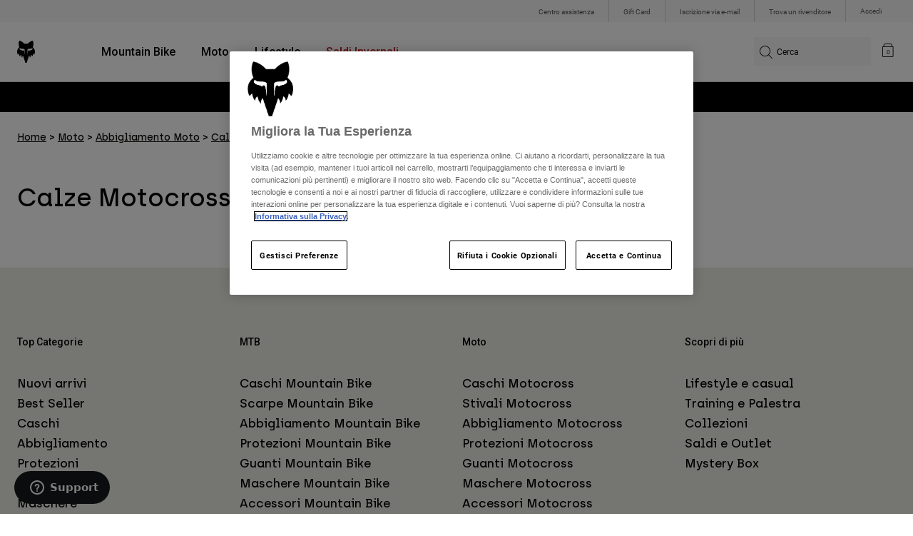

--- FILE ---
content_type: text/html;charset=UTF-8
request_url: https://foxracing.it/moto/abbigliamento-moto/calze-moto/calze-moto-bambini/
body_size: 18955
content:


<!DOCTYPE html>


<html lang="it">
<head>


<!-- OneTrust Cookies Consent Notice start for foxracing.it -->
<script defer src="https://cdn.cookielaw.org/scripttemplates/otSDKStub.js" type="text/javascript" charset="UTF-8"
data-document-language="true"
data-domain-script="f490efb7-734a-4faa-8170-567eef3256a9">
</script>
<script type="text/javascript">function OptanonWrapper() { }</script>
<!-- OneTrust Cookies Consent Notice end for foxracing.it -->














<!--[if gt IE 9]><!-->
<script>//common/scripts.isml</script>



<script defer type="text/javascript" src="/on/demandware.static/Sites-FoxEU-Site/-/it_IT/v1769156661271/js/main.js"></script>



    
        <script defer type="text/javascript" src="/on/demandware.static/Sites-FoxEU-Site/-/it_IT/v1769156661271/custom/swiper.min.js"
            
            >
        </script>
    

    
        <script defer type="text/javascript" src="/on/demandware.static/Sites-FoxEU-Site/-/it_IT/v1769156661271/js/pageDesigner.js"
            
            >
        </script>
    

    
        <script defer type="text/javascript" src="/on/demandware.static/Sites-FoxEU-Site/-/it_IT/v1769156661271/js/search.js"
            
            >
        </script>
    




<!--<![endif]-->



<meta charset=UTF-8>
<meta http-equiv="x-ua-compatible" content="ie=edge">
<meta name="viewport" content="width=device-width, initial-scale=1, maximum-scale=5">


<title>Calze Motocross Bambino | Fox Racing® Italia</title>

<script defer type="text/javascript" src="/on/demandware.static/Sites-FoxEU-Site/-/it_IT/v1769156661271/js/EswHooks.js"></script>
<link rel="stylesheet" href="/on/demandware.static/Sites-FoxEU-Site/-/it_IT/v1769156661271/css/EswCss.css" />
<meta name="description" content="Calze Moto Fox Racing&reg;. Scopri tutta la collezione sul sito ufficiale di Fox Racing&reg; Italia."/>
<meta name="keywords" content="Fox Racing"/>



<meta name="robots" content="index, follow">




<meta property="og:title" content="Calze Motocross Bambino | Fox Racing&reg; Italia" />


<meta property="og:description" content="Calze Moto Fox Racing&reg;. Scopri tutta la collezione sul sito ufficiale di Fox Racing&reg; Italia." />

<link rel="icon" type="image/png" href="/on/demandware.static/Sites-FoxEU-Site/-/default/dwedd5bd08/images/favicons/favicon-128.png" sizes="128x128" />
<link rel="icon" type="image/png" href="/on/demandware.static/Sites-FoxEU-Site/-/default/dw89bc1694/images/favicons/favicon-96x96.png" sizes="96x96" />
<link rel="icon" type="image/png" href="/on/demandware.static/Sites-FoxEU-Site/-/default/dw685527a5/images/favicons/favicon-48x48.png" sizes="48x48" />
<link rel="icon" type="image/png" href="/on/demandware.static/Sites-FoxEU-Site/-/default/dwb6278997/images/favicons/favicon-32x32.png" sizes="32x32" />
<link rel="icon" type="image/png" href="/on/demandware.static/Sites-FoxEU-Site/-/default/dwcffb3c19/images/favicons/favicon-16x16.png" sizes="16x16" />



<link id="globalStyles" rel="stylesheet" href="/on/demandware.static/Sites-FoxEU-Site/-/it_IT/v1769156661271/css/global.css" />

















    <script>
        var yotpoAppKey = 'LXiiiLTf5NdjC3gJjn6ZrKMmL03LTSxVXXmBREfy';
        var yotpoStaticContentURL = 'https://cdn-widgetsrepository.yotpo.com/v1/loader/';
        var yotpoURL = yotpoStaticContentURL + yotpoAppKey;
        (function e() {
            var e = document.createElement("script");
                    e.type = "text/javascript",
                    e.async = true,
                    e.src = yotpoURL;
            var t = document.getElementsByTagName("script")[0];
            t.parentNode.insertBefore(e, t)
        })();
    </script>



<script async type="text/javascript" id="sig-api" data-order-session-id="aHR0cHM6Ly9mb3hyYWNpbmcuaXQvMjRiZjhiOGRjNzU2OGVjZDMyNGQ2ODhjMTM=" src="https://cdn-scripts.signifyd.com/api/script-tag.js"></script>
<meta property="og:type" hreflang="website" /><meta property="og:title" hreflang="Calze Motocross Bambino | Fox Racing® Italia" /><meta property="og:locale" hreflang="it_IT" /><meta property="twitter:card" hreflang="summary_large_image" /><meta property="og:description" hreflang="Calze Moto Fox Racing®. Scopri tutta la collezione sul sito ufficiale di Fox Racing® Italia." /><meta property="og:url" hreflang="https://foxracing.it/moto/abbigliamento-moto/calze-moto/calze-moto-bambini/" /><script>
    var pageAction = 'searchshow';
    window.dataLayer = window.dataLayer || [];
    var orderId = -1;

    // In all cases except Order Confirmation, the data layer should be pushed, so default to that case
    var pushDataLayer = true;
    if (pageAction === 'orderconfirm') {
        // As of now, the correction is for order confirmation only
        orderId = getOrderId({"event":"search","ecommerce":{"impressions":[]}});
        var ordersPushedToGoogle = getOrdersPushedToGoogle();
        var orderHasBeenPushedToGoogle = orderHasBeenPushedToGoogle(orderId, ordersPushedToGoogle);
        if (orderHasBeenPushedToGoogle) {
            // If the data has already been sent, let's not push it again.
            pushDataLayer = false;
        }
    }

    if (pushDataLayer) {
        dataLayer.push({"event":"search","ecommerce":{"impressions":[]}});
        if (pageAction === 'orderconfirm') {
            // Add the orderId to the array of orders that is being stored in localStorage
            ordersPushedToGoogle.push(orderId);
            // The localStorage is what is used to prevent the duplicate send from mobile platforms
            window.localStorage.setItem('ordersPushedToGoogle', JSON.stringify(ordersPushedToGoogle));
        }
    }

    function getOrderId(dataLayer) {
        if ('ecommerce' in dataLayer) {
            if ('purchase' in dataLayer.ecommerce && 'actionField' in dataLayer.ecommerce.purchase &&
                'id' in dataLayer.ecommerce.purchase.actionField) {
                return dataLayer.ecommerce.purchase.actionField.id;
            }
        }

        return -1;
    }

    function getOrdersPushedToGoogle() {
        var ordersPushedToGoogleString = window.localStorage.getItem('ordersPushedToGoogle');
        if (ordersPushedToGoogleString && ordersPushedToGoogleString.length > 0) {
            return JSON.parse(ordersPushedToGoogleString);
        }

        return [];
    }

    function orderHasBeenPushedToGoogle(orderId, ordersPushedToGoogle) {
        if (orderId) {
            for (var index = 0; index < ordersPushedToGoogle.length; index++) {
                if (ordersPushedToGoogle[index] === orderId) {
                    return true;
                }
            }
        }

        return false;
    }
</script>

<script>
    window.dataLayer = window.dataLayer || [];
    dataLayer.push({"environment":"production","demandwareID":"bce5ff5Hn3lRUtvgtGFacoqZjr","loggedInState":false,"locale":"it_IT","currencyCode":"EUR","pageLanguage":"en_US","registered":false,"user_id":""});
</script>


<!-- Google Tag Manager -->
<script>(function(w,d,s,l,i){w[l]=w[l]||[];w[l].push({'gtm.start':
new Date().getTime(),event:'gtm.js'});var f=d.getElementsByTagName(s)[0],
j=d.createElement(s),dl=l!='dataLayer'?'&l='+l:'';j.async=true;j.src=
'https://www.googletagmanager.com/gtm.js?id='+i+dl+'';f.parentNode.insertBefore(j,f);
})(window,document,'script','dataLayer','GTM-KD9QLPH');</script>
<!-- End Google Tag Manager -->


<script defer src="/on/demandware.static/Sites-FoxEU-Site/-/it_IT/v1769156661271/js/tagmanager.js"></script>

<script>
window.UncachedData = {
  "action": "Data-UncachedData",
  "queryString": "",
  "locale": "it_IT",
  "__gtmEvents": [
    null
  ]
}
window.CachedData = {
  "action": "Data-CachedData",
  "queryString": "",
  "locale": "it_IT",
  "siteIntegrations": {
    "adyenCartridgeEnabled": true,
    "GTMEnable": true,
    "googlePlacesEnabled": true,
    "SignifydEnableCartridge": true,
    "Vertex_isEnabled": false,
    "yotpoCartridgeEnabled": true,
    "melissaEnabled": false,
    "ZendeskEnabled": true,
    "googleApiKey": "AIzaSyChe0cUUHqw37O5biEEbIpKNlvy6HFUhso"
  },
  "__gtmEvents": [
    null
  ]
}
</script>

<meta name="p:domain_verify" content="7bfcc613be88ce9b95823f35b52b2db3" />



<link rel="canonical" href="https://foxracing.it/moto/abbigliamento-moto/calze-moto/calze-moto-bambini/"/>

<script type="text/javascript">//<!--
/* <![CDATA[ (head-active_data.js) */
var dw = (window.dw || {});
dw.ac = {
    _analytics: null,
    _events: [],
    _category: "",
    _searchData: "",
    _anact: "",
    _anact_nohit_tag: "",
    _analytics_enabled: "true",
    _timeZone: "Etc/GMT+0",
    _capture: function(configs) {
        if (Object.prototype.toString.call(configs) === "[object Array]") {
            configs.forEach(captureObject);
            return;
        }
        dw.ac._events.push(configs);
    },
	capture: function() { 
		dw.ac._capture(arguments);
		// send to CQ as well:
		if (window.CQuotient) {
			window.CQuotient.trackEventsFromAC(arguments);
		}
	},
    EV_PRD_SEARCHHIT: "searchhit",
    EV_PRD_DETAIL: "detail",
    EV_PRD_RECOMMENDATION: "recommendation",
    EV_PRD_SETPRODUCT: "setproduct",
    applyContext: function(context) {
        if (typeof context === "object" && context.hasOwnProperty("category")) {
        	dw.ac._category = context.category;
        }
        if (typeof context === "object" && context.hasOwnProperty("searchData")) {
        	dw.ac._searchData = context.searchData;
        }
    },
    setDWAnalytics: function(analytics) {
        dw.ac._analytics = analytics;
    },
    eventsIsEmpty: function() {
        return 0 == dw.ac._events.length;
    }
};
/* ]]> */
// -->
</script>
<script type="text/javascript">//<!--
/* <![CDATA[ (head-cquotient.js) */
var CQuotient = window.CQuotient = {};
CQuotient.clientId = 'bgml-FoxEU';
CQuotient.realm = 'BGML';
CQuotient.siteId = 'FoxEU';
CQuotient.instanceType = 'prd';
CQuotient.locale = 'it_IT';
CQuotient.fbPixelId = '1139662696127955';
CQuotient.activities = [];
CQuotient.cqcid='';
CQuotient.cquid='';
CQuotient.cqeid='';
CQuotient.cqlid='';
CQuotient.apiHost='api.cquotient.com';
/* Turn this on to test against Staging Einstein */
/* CQuotient.useTest= true; */
CQuotient.useTest = ('true' === 'false');
CQuotient.initFromCookies = function () {
	var ca = document.cookie.split(';');
	for(var i=0;i < ca.length;i++) {
	  var c = ca[i];
	  while (c.charAt(0)==' ') c = c.substring(1,c.length);
	  if (c.indexOf('cqcid=') == 0) {
		CQuotient.cqcid=c.substring('cqcid='.length,c.length);
	  } else if (c.indexOf('cquid=') == 0) {
		  var value = c.substring('cquid='.length,c.length);
		  if (value) {
		  	var split_value = value.split("|", 3);
		  	if (split_value.length > 0) {
			  CQuotient.cquid=split_value[0];
		  	}
		  	if (split_value.length > 1) {
			  CQuotient.cqeid=split_value[1];
		  	}
		  	if (split_value.length > 2) {
			  CQuotient.cqlid=split_value[2];
		  	}
		  }
	  }
	}
}
CQuotient.getCQCookieId = function () {
	if(window.CQuotient.cqcid == '')
		window.CQuotient.initFromCookies();
	return window.CQuotient.cqcid;
};
CQuotient.getCQUserId = function () {
	if(window.CQuotient.cquid == '')
		window.CQuotient.initFromCookies();
	return window.CQuotient.cquid;
};
CQuotient.getCQHashedEmail = function () {
	if(window.CQuotient.cqeid == '')
		window.CQuotient.initFromCookies();
	return window.CQuotient.cqeid;
};
CQuotient.getCQHashedLogin = function () {
	if(window.CQuotient.cqlid == '')
		window.CQuotient.initFromCookies();
	return window.CQuotient.cqlid;
};
CQuotient.trackEventsFromAC = function (/* Object or Array */ events) {
try {
	if (Object.prototype.toString.call(events) === "[object Array]") {
		events.forEach(_trackASingleCQEvent);
	} else {
		CQuotient._trackASingleCQEvent(events);
	}
} catch(err) {}
};
CQuotient._trackASingleCQEvent = function ( /* Object */ event) {
	if (event && event.id) {
		if (event.type === dw.ac.EV_PRD_DETAIL) {
			CQuotient.trackViewProduct( {id:'', alt_id: event.id, type: 'raw_sku'} );
		} // not handling the other dw.ac.* events currently
	}
};
CQuotient.trackViewProduct = function(/* Object */ cqParamData){
	var cq_params = {};
	cq_params.cookieId = CQuotient.getCQCookieId();
	cq_params.userId = CQuotient.getCQUserId();
	cq_params.emailId = CQuotient.getCQHashedEmail();
	cq_params.loginId = CQuotient.getCQHashedLogin();
	cq_params.product = cqParamData.product;
	cq_params.realm = cqParamData.realm;
	cq_params.siteId = cqParamData.siteId;
	cq_params.instanceType = cqParamData.instanceType;
	cq_params.locale = CQuotient.locale;
	
	if(CQuotient.sendActivity) {
		CQuotient.sendActivity(CQuotient.clientId, 'viewProduct', cq_params);
	} else {
		CQuotient.activities.push({activityType: 'viewProduct', parameters: cq_params});
	}
};
/* ]]> */
// -->
</script>



</head>
<body>


<!-- Google Tag Manager (noscript) -->
<noscript><iframe src="https://www.googletagmanager.com/ns.html?id=GTM-KD9QLPH"
height="0" width="0" style="display:none;visibility:hidden"></iframe></noscript>
<!-- End Google Tag Manager (noscript) -->
<div class="page" data-action="Search-Show" data-querystring="cgid=youth-moto-gear-performancesocks" >














<script async data-environment="production" src="https://js.klarna.com/web-sdk/v1/klarna.js" data-client-id="8b610ed1-c164-5103-afa6-76507f285a32"></script>






    <header class="logo-left fixed-header-enhanced " id="top-header">
    <a href="#maincontent" class="skip" aria-label="Passa al contenuto principale">Passa al contenuto principale</a>
<a href="#footercontent" class="skip" aria-label="Passa al contenuto del pi&egrave; di pagina">Passa al contenuto del pi&egrave; di pagina</a>

    <div class="header-utility hidden-md-down">
        <div class="container">
            <div class="row no-gutters">
                <div class="col">
                    <div class="pull-right">
                        



    
    <div class="content-asset" data-asset-id="header-utility-links"><!-- dwMarker="content" dwContentID="303becd7f0ed2c826f11e69767" dwContentBMID="header-utility-links" -->
        <div class="header-utility-links">
    <div class="utility-link">
        <a href="https://foxracing.it/help" role="menuitem">Centro assistenza</a>
    </div>
    <div class="utility-link">
        <a href="https://foxracing.it/gift-card" role="menuitem">Gift Card</a>
    </div>
    <div class="utility-link">
        <a href="https://foxracing.it/join.html" role="menuitem">Iscrizione via e-mail</a>
    </div>
    <div class="utility-link">
        <a href="https://foxracing.it/stores" role="menuitem">Trova un rivenditore</a>
    </div>
</div>
    </div> <!-- End content-asset -->




                    </div>
                </div>

                <div class="header-account-container">
                    


    <div class="account-link user">
        <a class="sr-only" href="https://foxracing.it/login" tabindex="0">
            Accedi
        </a>
        <a class="js-login header-account-link" href="https://foxracing.it/login" data-url="https://foxracing.it/on/demandware.store/Sites-FoxEU-Site/it_IT/Login-ShowModal?modal=login" aria-label="Accedi">
            
                Accedi
            
        </a>
    </div>

                    
                    
                    
                </div>
            </div>
        </div>
    </div>
    
    

    <nav class="header-nav nav-left  transparent-nav-light" id="header-nav" aria-label="Fox Racing Main Navigation">
        <div class="header container">
            <div class="row header-nav-row no-gutters">

                <div class="col header-column-2">
                    <div class="brand">
                        <a class="logo-home d-block" href="https://foxracing.it/" title="Fox Racing Home"></a>
                    </div>
                </div>

                <div class="col header-column-1">
                    <div class="main-menu navbar-toggleable-md menu-toggleable-left multilevel-dropdown" id="sg-navbar-collapse">
                        <nav class="navbar navbar-expand-lg bg-inverse col-12" aria-label="Fox Racing">
    <div class="close-menu d-lg-none">
        <button class="back" role="button" aria-label="Torna al menu precedente">
            <span class="icon icon-arrow-left-thin"></span>
            Back to <span class="back-parent-name"></span>
        </button>
    </div>
    <div class="menu-group">
        <ul class="nav navbar-nav">
            
                
                        
                        
                            
                            
                            <li class="nav-item custom-dropdown megamenu ">
                                
                                <a href="https://foxracing.it/mtb/" id="nav-mtb-menu" class="nav-link dropdown-toggle" data-toggle="dropdown" data-parentname="Tutti" aria-haspopup="true" aria-expanded="false" tabindex="0">Mountain Bike</a>
                                
                                
                                    















<ul class="dropdown-menu mega-standard second-level-menu-group" aria-label="mtb-menu">
    
        
            <div class="container">
                <ul class="menu-subcategories">

                    
                    
                        <li class="dropdown-item featured-item custom-dropdown col-lg">
                            <a href="https://foxracing.it/mtb/" id="mtb-new-and-featured" class="dropdown-link dropdown-toggle nav-link" data-toggle="dropdown" data-parentname="Mountain Bike" aria-haspopup="true" aria-expanded="false" tabindex="0">Novit&agrave; e tendenze</a>
                            <ul class="dropdown-menu" aria-label="mtb-new-and-featured">
                                
                                    
                                        <li class="dropdown-item">
                                            <a href="https://foxracing.it/mtb/nuovi-arrivi/" id="mtb-new-arrivals" class="dropdown-link" tabindex="-1">Nuovi Arrivi</a>
                                        </li>
                                    
                                
                                    
                                        <li class="dropdown-item">
                                            <a href="https://foxracing.it/mtb/best-sellers/" id="mtb-best-sellers" class="dropdown-link" tabindex="-1">Best sellers</a>
                                        </li>
                                    
                                
                                    
                                        <li class="dropdown-item">
                                            <a href="https://foxracing.it/mtb-fa25-defend-lunar-special-edition.html" id="mtb-new-and-featured-11" class="dropdown-link" tabindex="-1">Lunar</a>
                                        </li>
                                    
                                
                                    
                                        <li class="dropdown-item">
                                            <a href="https://foxracing.it/mtb-abbigliamento-invernale/" id="mtb-new-and-featured-7" class="dropdown-link" tabindex="-1">Essenziali per l'inverno</a>
                                        </li>
                                    
                                
                                    
                                        <li class="dropdown-item">
                                            <a href="https://foxracing.it/mtb/kit-completi-mtb/" id="mtb-gear-kits-menu" class="dropdown-link" tabindex="-1">Total look per MTB</a>
                                        </li>
                                    
                                
                                    
                                        <li class="dropdown-item">
                                            <a href="https://foxracing.it/mtb/donna/" id="mtb-womens-menu" class="dropdown-link" tabindex="-1">Donna</a>
                                        </li>
                                    
                                
                                    
                                        <li class="dropdown-item">
                                            <a href="https://foxracing.it/mtb/bambini/" id="mtb-youth-menu" class="dropdown-link" tabindex="-1">Bambini</a>
                                        </li>
                                    
                                
                            </ul>
                        </li>
                    

                    
                        
                        
                            
                            <li class="dropdown-item custom-dropdown col-lg">
                                <a href="https://foxracing.it/mtb/" id="mtb-gear" class="dropdown-link dropdown-toggle nav-link" data-toggle="dropdown" data-parentname="Attrezzatura" aria-haspopup="true" aria-expanded="false" tabindex="0">Attrezzatura</a>
                                


<ul class="dropdown-menu" aria-label="mtb-gear">
    
        
            <li class="dropdown-item">
                <a href="https://foxracing.it/mtb/caschi-mtb/" id="mtb-helmets-menu" class="dropdown-link" tabindex="-1">Caschi</a>
            </li>
        
    
        
            <li class="dropdown-item">
                <a href="https://foxracing.it/mtb/scarpe-mtb/" id="mtb-shoes-menu" class="dropdown-link" tabindex="-1">Scarpe</a>
            </li>
        
    
        
            <li class="dropdown-item">
                <a href="https://foxracing.it/mtb/abbigliamento-mtb/maglie-mtb/" id="mtb-jerseys-menu" class="dropdown-link" tabindex="-1">Maglie</a>
            </li>
        
    
        
            <li class="dropdown-item">
                <a href="https://foxracing.it/mtb/abbigliamento-mtb/giacche-mtb/" id="mtb-jackets-menu" class="dropdown-link" tabindex="-1">Giacche</a>
            </li>
        
    
        
            <li class="dropdown-item">
                <a href="https://foxracing.it/mtb/abbigliamento-mtb/pantaloni-mtb/" id="mtb-trousers-menu" class="dropdown-link" tabindex="-1">Pantaloni</a>
            </li>
        
    
        
            <li class="dropdown-item">
                <a href="https://foxracing.it/mtb/abbigliamento-mtb/pantaloncini-mtb/" id="mtb-shorts-menu" class="dropdown-link" tabindex="-1">Pantaloncini</a>
            </li>
        
    
        
            <li class="dropdown-item">
                <a href="https://foxracing.it/mtb/abbigliamento-mtb/intimo-mtb/" id="mtb-base-layers-menu" class="dropdown-link" tabindex="-1">Intimo Tecnico</a>
            </li>
        
    
        
            <li class="dropdown-item">
                <a href="https://foxracing.it/mtb/abbigliamento-mtb/guanti-mtb/" id="mtb-gloves-menu" class="dropdown-link" tabindex="-1">Guanti</a>
            </li>
        
    
        
            <li class="dropdown-item">
                <a href="https://foxracing.it/mtb/abbigliamento-mtb/calze-mtb/" id="mtb-socks-menu" class="dropdown-link" tabindex="-1">Calze</a>
            </li>
        
    
        
            <li class="dropdown-item">
                <a href="https://foxracing.it/mtb/protezioni-mtb/" id="mtb-protections-menu" class="dropdown-link" tabindex="-1">Protezioni</a>
            </li>
        
    
        
            <li class="dropdown-item">
                <a href="https://foxracing.it/mtb/maschere-mtb/" id="mtb-goggles-menu" class="dropdown-link" tabindex="-1">Maschere</a>
            </li>
        
    
        
            <li class="dropdown-item">
                <a href="https://foxracing.it/mtb/accessori-mtb/borse-mtb/" id="mtb-bags-menu" class="dropdown-link" tabindex="-1">Borse</a>
            </li>
        
    
        
            <li class="dropdown-item">
                <a href="https://foxracing.it/mtb/accessori-mtb/" id="mtb-accessories-menu" class="dropdown-link" tabindex="-1">Accessori</a>
            </li>
        
    
        
            <li class="dropdown-item">
                <a href="https://foxracing.it/spare-parts/" id="mtb-spare-parts-menu" class="dropdown-link" tabindex="-1">Parti di ricambio</a>
            </li>
        
    
    
</ul>

                            </li>
                        
                    
                        
                        
                            
                            <li class="dropdown-item custom-dropdown col-lg">
                                <a href="javascript:void(0);" id="mtb-collections-menu" class="dropdown-link dropdown-toggle nav-link" data-toggle="dropdown" data-parentname="Collezioni" aria-haspopup="true" aria-expanded="false" tabindex="0">Collezioni</a>
                                


<ul class="dropdown-menu" aria-label="mtb-collections-menu">
    
        
            <li class="dropdown-item">
                <a href="https://foxracing.it/mtb/abbigliamento-mtb/ranger/" id="mtb-collections-ranger-menu" class="dropdown-link" tabindex="-1">Ranger</a>
            </li>
        
    
        
            <li class="dropdown-item">
                <a href="https://foxracing.it/mtb/abbigliamento-mtb/fox-defend/" id="mtb-collections-defend-menu" class="dropdown-link" tabindex="-1">Fox Defend</a>
            </li>
        
    
        
            <li class="dropdown-item">
                <a href="https://foxracing.it/mtb/abbigliamento-mtb/flexair/" id="mtb-collections-flexair-menu" class="dropdown-link" tabindex="-1">Flexair</a>
            </li>
        
    
        
            <li class="dropdown-item">
                <a href="https://foxracing.it/mtb/abbigliamento-mtb/water/" id="mtb-collections-water-menu" class="dropdown-link" tabindex="-1">Water</a>
            </li>
        
    
        
            <li class="dropdown-item">
                <a href="https://foxracing.it/mtb/abbigliamento-mtb/wind/" id="mtb-collections-wind-menu" class="dropdown-link" tabindex="-1">Wind</a>
            </li>
        
    
        
            <li class="dropdown-item">
                <a href="https://foxracing.it/mtb/abbigliamento-mtb/fire/" id="mtb-collections-fire-menu" class="dropdown-link" tabindex="-1">Fire</a>
            </li>
        
    
    
</ul>

                            </li>
                        
                    
                        
                        
                            
                            <li class="dropdown-item custom-dropdown col-lg">
                                <a href="javascript:void(0);" id="mtb-intended-use" class="dropdown-link dropdown-toggle nav-link" data-toggle="dropdown" data-parentname="Utilizzo" aria-haspopup="true" aria-expanded="false" tabindex="0">Utilizzo</a>
                                


<ul class="dropdown-menu" aria-label="mtb-intended-use">
    
        
            <li class="dropdown-item">
                <a href="https://foxracing.it/mtb/downhill/" id="mtb-style-downhill-menu" class="dropdown-link" tabindex="-1">Downhill</a>
            </li>
        
    
        
            <li class="dropdown-item">
                <a href="https://foxracing.it/mtb/enduro/" id="mtb-style-trailenduro-menu" class="dropdown-link" tabindex="-1">Enduro</a>
            </li>
        
    
        
            <li class="dropdown-item">
                <a href="https://foxracing.it/mtb/trail/" id="mtb-style-trail-menu" class="dropdown-link" tabindex="-1">Trail</a>
            </li>
        
    
        
            <li class="dropdown-item">
                <a href="https://foxracing.it/mtb/cross-country/" id="mtb-style-cross-country-menu" class="dropdown-link" tabindex="-1">XC &amp; Gravel</a>
            </li>
        
    
        
            <li class="dropdown-item">
                <a href="https://foxracing.it/mtb/abbigliamento-mtb/water/" id="mtb-intended-use-rain" class="dropdown-link" tabindex="-1">Pioggia</a>
            </li>
        
    
        
            <li class="dropdown-item">
                <a href="https://foxracing.it/mtb/abbigliamento-mtb/wind/" id="mtb-intended-use-wind" class="dropdown-link" tabindex="-1">Vento</a>
            </li>
        
    
        
            <li class="dropdown-item">
                <a href="https://foxracing.it/mtb/abbigliamento-mtb/fire/" id="mtb-intended-use-winter" class="dropdown-link" tabindex="-1">Inverno</a>
            </li>
        
    
    
</ul>

                            </li>
                        
                    
                        
                        
                            
                            <li class="dropdown-item custom-dropdown col-lg">
                                <a href="javascript:void(0);" id="mtb-guides" class="dropdown-link dropdown-toggle nav-link" data-toggle="dropdown" data-parentname="Guide" aria-haspopup="true" aria-expanded="false" tabindex="0">Guide</a>
                                


<ul class="dropdown-menu" aria-label="mtb-guides">
    
        
            <li class="dropdown-item">
                <a href="https://foxracing.it/mtb-helmet-guide.html" id="mtb-guides-helmets" class="dropdown-link" tabindex="-1">Caschi</a>
            </li>
        
    
        
            <li class="dropdown-item">
                <a href="https://foxracing.it/mountain-bike-shoes-guide.html" id="mtb-guides-shoes" class="dropdown-link" tabindex="-1">Scarpe</a>
            </li>
        
    
        
            <li class="dropdown-item">
                <a href="https://foxracing.it/mtb-glove-guide.html" id="mtb-guides-gloves" class="dropdown-link" tabindex="-1">Guanti</a>
            </li>
        
    
        
            <li class="dropdown-item">
                <a href="https://foxracing.it/mtb-goggle-guide.html" id="mtb-guides-goggles" class="dropdown-link" tabindex="-1">Maschere</a>
            </li>
        
    
        
            <li class="dropdown-item">
                <a href="https://foxracing.it/mtb-gear-guides.html" id="mtb-guides-view-all" class="dropdown-link" tabindex="-1">Tutte le guide</a>
            </li>
        
    
    
</ul>

                            </li>
                        
                    

                    
                </ul>
            </div>

            
            
                <div class="featured-link-container">
                    <div class="container">
                        <button class="featured-link">
                            <a class="h6" href="https://foxracing.it/mtb/">Esplora MTB</a>
                        </button>
                    </div>
                </div>
            

            
                <div class="product-help-container">
                    <div class="container">
                        <div class="product-help-header h6">Product Help</div>
                        
                            <button class="product-help-link">
                                <a href="https://foxracing.it/mtb-gear-guides.html">Guida all'attrezzatura per MTB</a>
                            </button>
                        
                            <button class="product-help-link">
                                <a href="https://foxracing.it/helmet-care-guide.html">Guida alla cura del casco</a>
                            </button>
                        
                    </div>
                </div>
            

        
    
</ul>

                                
                            </li>
                        
                
                        
                        
                            
                            
                            <li class="nav-item custom-dropdown megamenu ">
                                
                                <a href="/moto/" id="nav-moto" class="nav-link dropdown-toggle" data-toggle="dropdown" data-parentname="Tutti" aria-haspopup="true" aria-expanded="false" tabindex="0">Moto</a>
                                
                                
                                    















<ul class="dropdown-menu mega-standard second-level-menu-group" aria-label="moto">
    
        
            <div class="container">
                <ul class="menu-subcategories">

                    
                    
                        <li class="dropdown-item featured-item custom-dropdown col-lg">
                            <a href="https://foxracing.it/moto/" id="moto-new-and-featured" class="dropdown-link dropdown-toggle nav-link" data-toggle="dropdown" data-parentname="Moto" aria-haspopup="true" aria-expanded="false" tabindex="0">Novit&agrave; e tendenze</a>
                            <ul class="dropdown-menu" aria-label="moto-new-and-featured">
                                
                                    
                                        <li class="dropdown-item">
                                            <a href="https://foxracing.it/moto/nuovi-arrivi/" id="moto-new-arrivals" class="dropdown-link" tabindex="-1">Nuovi Arrivi</a>
                                        </li>
                                    
                                
                                    
                                        <li class="dropdown-item">
                                            <a href="https://foxracing.it/moto/best-sellers/" id="moto-best-sellers" class="dropdown-link" tabindex="-1">Best sellers</a>
                                        </li>
                                    
                                
                                    
                                        <li class="dropdown-item">
                                            <a href="https://foxracing.it/mx26-vision-le.html" id="moto-new-and-featured-5" class="dropdown-link" tabindex="-1">Vision Edizione Limitata</a>
                                        </li>
                                    
                                
                                    
                                        <li class="dropdown-item">
                                            <a href="https://foxracing.it/dngr.html" id="moto-new-and-featured-7" class="dropdown-link" tabindex="-1">DNGR</a>
                                        </li>
                                    
                                
                                    
                                        <li class="dropdown-item">
                                            <a href="https://foxracing.it/mx26-flexair-image-phantom-limited-edition.html" id="moto-new-and-featured-2" class="dropdown-link" tabindex="-1">Image Phantom</a>
                                        </li>
                                    
                                
                                    
                                        <li class="dropdown-item">
                                            <a href="https://foxracing.it/moto/kit-completi-moto/" id="moto-featured-mx26" class="dropdown-link" tabindex="-1">Collezione MX26</a>
                                        </li>
                                    
                                
                                    
                                        <li class="dropdown-item">
                                            <a href="https://foxracing.it/moto/donna/" id="moto-womens-menu" class="dropdown-link" tabindex="-1">Donna</a>
                                        </li>
                                    
                                
                                    
                                        <li class="dropdown-item">
                                            <a href="https://foxracing.it/moto/bambini/" id="moto-youth-menu" class="dropdown-link" tabindex="-1">Bambini</a>
                                        </li>
                                    
                                
                                    
                                        <li class="dropdown-item">
                                            <a href="https://foxracing.it/moto-gear-guides.html" id="moto-guides" class="dropdown-link" tabindex="-1">Guide</a>
                                        </li>
                                    
                                
                            </ul>
                        </li>
                    

                    
                        
                        
                            
                            <li class="dropdown-item custom-dropdown col-lg">
                                <a href="javascript:void(0);" id="moto-gear" class="dropdown-link dropdown-toggle nav-link" data-toggle="dropdown" data-parentname="Protezione" aria-haspopup="true" aria-expanded="false" tabindex="0">Protezione</a>
                                


<ul class="dropdown-menu" aria-label="moto-gear">
    
        
            <li class="dropdown-item">
                <a href="https://foxracing.it/moto/caschi-moto/" id="moto-helmets-menu" class="dropdown-link" tabindex="-1">Caschi</a>
            </li>
        
    
        
            <li class="dropdown-item">
                <a href="https://foxracing.it/moto/stivali-moto/" id="moto-boots-menu" class="dropdown-link" tabindex="-1">Stivali</a>
            </li>
        
    
        
            <li class="dropdown-item">
                <a href="https://foxracing.it/moto/maschere-moto/" id="moto-goggles-menu" class="dropdown-link" tabindex="-1">Maschere</a>
            </li>
        
    
        
            <li class="dropdown-item">
                <a href="https://foxracing.it/moto/protezioni-moto/pettorina-moto/" id="moto-protections-chest-menu" class="dropdown-link" tabindex="-1">Pettorina Motocross</a>
            </li>
        
    
        
            <li class="dropdown-item">
                <a href="https://foxracing.it/moto/protezioni-moto/gomitiere-moto/" id="moto-protections-elbow-menu" class="dropdown-link" tabindex="-1">Ginocchiere</a>
            </li>
        
    
        
            <li class="dropdown-item">
                <a href="https://foxracing.it/moto/protezioni-moto/ginocchiere-moto/" id="moto-protections-knee-menu" class="dropdown-link" tabindex="-1">Ginocchiere</a>
            </li>
        
    
        
            <li class="dropdown-item">
                <a href="https://foxracing.it/moto/protezioni-moto/" id="moto-protections-menu" class="dropdown-link" tabindex="-1">Tutte le protezioni</a>
            </li>
        
    
        
            <li class="dropdown-item">
                <a href="https://foxracing.it/spare-parts/" id="moto-spare-parts-menu" class="dropdown-link" tabindex="-1">Parti di ricambio</a>
            </li>
        
    
    
</ul>

                            </li>
                        
                    
                        
                        
                            
                            <li class="dropdown-item custom-dropdown col-lg">
                                <a href="javascript:void(0);" id="moto-clothing-menu" class="dropdown-link dropdown-toggle nav-link" data-toggle="dropdown" data-parentname="Abbigliamento" aria-haspopup="true" aria-expanded="false" tabindex="0">Abbigliamento</a>
                                


<ul class="dropdown-menu" aria-label="moto-clothing-menu">
    
        
            <li class="dropdown-item">
                <a href="https://foxracing.it/moto/kit-completi-moto/" id="moto-gear-kits-menu" class="dropdown-link" tabindex="-1">Completi</a>
            </li>
        
    
        
            <li class="dropdown-item">
                <a href="https://foxracing.it/moto/abbigliamento-moto/maglie-moto/" id="moto-jerseys-menu" class="dropdown-link" tabindex="-1">Maglie</a>
            </li>
        
    
        
            <li class="dropdown-item">
                <a href="https://foxracing.it/moto/abbigliamento-moto/pantaloni-moto/" id="moto-trousers-menu" class="dropdown-link" tabindex="-1">Pantaloni</a>
            </li>
        
    
        
            <li class="dropdown-item">
                <a href="https://foxracing.it/moto/abbigliamento-moto/giacche-moto/" id="moto-jackets-menu" class="dropdown-link" tabindex="-1">Giacche</a>
            </li>
        
    
        
            <li class="dropdown-item">
                <a href="https://foxracing.it/moto/abbigliamento-moto/guanti-moto/" id="moto-gloves-menu" class="dropdown-link" tabindex="-1">Guanti</a>
            </li>
        
    
        
            <li class="dropdown-item">
                <a href="https://foxracing.it/moto/abbigliamento-moto/moto-strati-base/" id="moto-base-layers-menu" class="dropdown-link" tabindex="-1">Intimo Tecnico</a>
            </li>
        
    
        
            <li class="dropdown-item">
                <a href="https://foxracing.it/moto/abbigliamento-moto/calze-moto/" id="moto-socks-menu" class="dropdown-link" tabindex="-1">Calze</a>
            </li>
        
    
    
</ul>

                            </li>
                        
                    
                        
                        
                            
                            <li class="dropdown-item custom-dropdown col-lg">
                                <a href="javascript:void(0);" id="moto-collections" class="dropdown-link dropdown-toggle nav-link" data-toggle="dropdown" data-parentname="Collezioni" aria-haspopup="true" aria-expanded="false" tabindex="0">Collezioni</a>
                                


<ul class="dropdown-menu" aria-label="moto-collections">
    
        
            <li class="dropdown-item">
                <a href="/moto/collezioni/180/" id="collections-180" class="dropdown-link" tabindex="-1">180</a>
            </li>
        
    
        
            <li class="dropdown-item">
                <a href="/moto/collezioni/360/" id="collections-360" class="dropdown-link" tabindex="-1">360</a>
            </li>
        
    
        
            <li class="dropdown-item">
                <a href="https://foxracing.it/adventure/" id="moto-collections-adv-menu" class="dropdown-link" tabindex="-1">Adventure</a>
            </li>
        
    
        
            <li class="dropdown-item">
                <a href="/moto/collezioni/enduro/" id="collections-offroad" class="dropdown-link" tabindex="-1">Enduro</a>
            </li>
        
    
        
            <li class="dropdown-item">
                <a href="/moto/collezioni/flexair/" id="collections-moto-flexair" class="dropdown-link" tabindex="-1">Flexair</a>
            </li>
        
    
        
            <li class="dropdown-item">
                <a href="/moto/collezioni/honda/" id="collections-honda" class="dropdown-link" tabindex="-1">Honda</a>
            </li>
        
    
        
            <li class="dropdown-item">
                <a href="/moto/collezioni/kawasaki/" id="collections-kawasaki" class="dropdown-link" tabindex="-1">Kawasaki</a>
            </li>
        
    
    
</ul>

                            </li>
                        
                    
                        
                        
                            
                            <li class="dropdown-item custom-dropdown col-lg">
                                <a href="https://foxracing.it/moto/accessori-moto/" id="moto-accessories-menu" class="dropdown-link dropdown-toggle nav-link" data-toggle="dropdown" data-parentname="Borse e accessori" aria-haspopup="true" aria-expanded="false" tabindex="0">Borse e accessori</a>
                                


<ul class="dropdown-menu" aria-label="moto-accessories-menu">
    
        
            <li class="dropdown-item">
                <a href="https://foxracing.it/moto/accessori-moto/" id="moto-accessories-all" class="dropdown-link" tabindex="-1">Tutti gli accessori</a>
            </li>
        
    
        
            <li class="dropdown-item">
                <a href="https://foxracing.it/moto/accessori-moto/borse-moto/" id="moto-bags-menu" class="dropdown-link" tabindex="-1">Borse</a>
            </li>
        
    
        
            <li class="dropdown-item">
                <a href="https://foxracing.it/moto/accessori-moto/borse-moto/zaini-idratazione-moto/" id="moto-hydration-packs-menu" class="dropdown-link" tabindex="-1">Zaini idratazione</a>
            </li>
        
    
        
            <li class="dropdown-item">
                <a href="https://foxracing.it/moto/accessori-moto/adesivi-moto/" id="moto-stickers-menu" class="dropdown-link" tabindex="-1">Adesivi</a>
            </li>
        
    
    
</ul>

                            </li>
                        
                    

                    
                </ul>
            </div>

            
            
                <div class="featured-link-container">
                    <div class="container">
                        <button class="featured-link">
                            <a class="h6" href="https://foxracing.it/moto/">Esplora Moto</a>
                        </button>
                    </div>
                </div>
            

            
                <div class="product-help-container">
                    <div class="container">
                        <div class="product-help-header h6">Product Help</div>
                        
                            <button class="product-help-link">
                                <a href="https://foxracing.it/moto-gear-guides.html">Guida all'attrezzatura per motocross</a>
                            </button>
                        
                            <button class="product-help-link">
                                <a href="https://foxracing.it/helmet-care-guide.html">Guida alla cura del casco</a>
                            </button>
                        
                            <button class="product-help-link">
                                <a href="https://foxracing.it/boot-care-guide.html">Guida alla cura degli Stivali</a>
                            </button>
                        
                    </div>
                </div>
            

        
    
</ul>

                                
                            </li>
                        
                
                        
                        
                            
                            
                            <li class="nav-item custom-dropdown megamenu ">
                                
                                <a href="https://foxracing.it/lifestyle.html" id="nav-lifestyle" class="nav-link dropdown-toggle" data-toggle="dropdown" data-parentname="Tutti" aria-haspopup="true" aria-expanded="false" tabindex="0">Lifestyle</a>
                                
                                
                                    















<ul class="dropdown-menu mega-standard second-level-menu-group" aria-label="lifestyle">
    
        
            <div class="container">
                <ul class="menu-subcategories">

                    
                    
                        <li class="dropdown-item featured-item custom-dropdown col-lg">
                            <a href="https://foxracing.it/collezioni/elevated-future/" id="lifestyle-new-and-featured" class="dropdown-link dropdown-toggle nav-link" data-toggle="dropdown" data-parentname="Lifestyle" aria-haspopup="true" aria-expanded="false" tabindex="0">Novit&agrave; e tendenze</a>
                            <ul class="dropdown-menu" aria-label="lifestyle-new-and-featured">
                                
                                    
                                        <li class="dropdown-item">
                                            <a href="https://foxracing.it/lifestyle/nuovi-arrivi/" id="lifestyle-new-arrivals" class="dropdown-link" tabindex="-1">Nuovi Arrivi</a>
                                        </li>
                                    
                                
                                    
                                        <li class="dropdown-item">
                                            <a href="https://foxracing.it/lifestyle/best-sellers/" id="lifestyle-best-sellers" class="dropdown-link" tabindex="-1">Best sellers</a>
                                        </li>
                                    
                                
                                    
                                        <li class="dropdown-item">
                                            <a href="https://foxracing.it/fanwear.html" id="lfs-new-and-featured-hello" class="dropdown-link" tabindex="-1">Fanwear</a>
                                        </li>
                                    
                                
                                    
                                        <li class="dropdown-item">
                                            <a href="https://foxracing.it/kit-connect.html" id="lifestyle-new-featured-race" class="dropdown-link" tabindex="-1">Ispirati alle gare</a>
                                        </li>
                                    
                                
                                    
                                        <li class="dropdown-item">
                                            <a href="https://foxracing.it/lifestyle/key-looks/" id="lifestyle-new-featured-1" class="dropdown-link" tabindex="-1">Keylooks</a>
                                        </li>
                                    
                                
                                    
                                        <li class="dropdown-item">
                                            <a href="https://foxracing.it/training/" id="lifestyle-featured-training" class="dropdown-link" tabindex="-1">Collezione Training</a>
                                        </li>
                                    
                                
                            </ul>
                        </li>
                    

                    
                        
                        
                            
                            <li class="dropdown-item custom-dropdown col-lg">
                                <a href="/lifestyle/uomo/" id="lifestyle-mens" class="dropdown-link dropdown-toggle nav-link" data-toggle="dropdown" data-parentname="Uomo" aria-haspopup="true" aria-expanded="false" tabindex="0">Uomo</a>
                                


<ul class="dropdown-menu" aria-label="lifestyle-mens">
    
        
            <li class="dropdown-item">
                <a href="/lifestyle/uomo/t-shirt/" id="lifestyle-mens-tees" class="dropdown-link" tabindex="-1">T-shirt</a>
            </li>
        
    
        
            <li class="dropdown-item">
                <a href="/lifestyle/uomo/felpe/" id="lifestyle-mens-hoodies" class="dropdown-link" tabindex="-1">Felpe</a>
            </li>
        
    
        
            <li class="dropdown-item">
                <a href="/lifestyle/uomo/giacche/" id="lifestyle-men-jackets" class="dropdown-link" tabindex="-1">Giacche</a>
            </li>
        
    
        
            <li class="dropdown-item">
                <a href="/lifestyle/uomo/pantaloni/" id="lifestyle-mens-pants" class="dropdown-link" tabindex="-1">Pantaloni</a>
            </li>
        
    
        
            <li class="dropdown-item">
                <a href="/lifestyle/uomo/pantaloncini/" id="lifestyle-mens-shorts" class="dropdown-link" tabindex="-1">Pantaloncini</a>
            </li>
        
    
        
            <li class="dropdown-item">
                <a href="/lifestyle/uomo/camicie/" id="lifestyle-mens-shirts" class="dropdown-link" tabindex="-1">Camicie</a>
            </li>
        
    
        
            <li class="dropdown-item">
                <a href="/lifestyle/uomo/costumi/" id="lifestyle-mens-boardshorts" class="dropdown-link" tabindex="-1">Costumi</a>
            </li>
        
    
        
            <li class="dropdown-item">
                <a href="https://foxracing.it/training/abbigliamento-fitness/abbigliamento-fitness-uomo/" id="lifestyle-men-training" class="dropdown-link" tabindex="-1">Collezione Training</a>
            </li>
        
    
        
            <li class="dropdown-item">
                <a href="https://foxracing.it/lifestyle/uomo/" id="lifestyle-mens-all" class="dropdown-link" tabindex="-1">Tutto l'abbigliamento casual</a>
            </li>
        
    
    
</ul>

                            </li>
                        
                    
                        
                        
                            
                            <li class="dropdown-item custom-dropdown col-lg">
                                <a href="/lifestyle/donna/" id="lifestyle-womens" class="dropdown-link dropdown-toggle nav-link" data-toggle="dropdown" data-parentname="Donna" aria-haspopup="true" aria-expanded="false" tabindex="0">Donna</a>
                                


<ul class="dropdown-menu" aria-label="lifestyle-womens">
    
        
            <li class="dropdown-item">
                <a href="/lifestyle/donna/t-shirt/" id="lifestyle-womens-tees" class="dropdown-link" tabindex="-1">T-shirt</a>
            </li>
        
    
        
            <li class="dropdown-item">
                <a href="/lifestyle/donna/felpe/" id="lifestyle-womens-hoodies" class="dropdown-link" tabindex="-1">Felpe</a>
            </li>
        
    
        
            <li class="dropdown-item">
                <a href="/lifestyle/donna/giacche/" id="lifestyle-womens-jackets" class="dropdown-link" tabindex="-1">Giacche</a>
            </li>
        
    
        
            <li class="dropdown-item">
                <a href="/lifestyle/donna/pantaloni/" id="lifestyle-womens-pants" class="dropdown-link" tabindex="-1">Pantaloni</a>
            </li>
        
    
        
            <li class="dropdown-item">
                <a href="/lifestyle/donna/pantaloncini/" id="lifestyle-womens-shorts" class="dropdown-link" tabindex="-1">Pantaloncini</a>
            </li>
        
    
        
            <li class="dropdown-item">
                <a href="/lifestyle/donna/shirts/" id="lifestyle-womens-tops" class="dropdown-link" tabindex="-1">Shirts</a>
            </li>
        
    
        
            <li class="dropdown-item">
                <a href="https://foxracing.it/training/abbigliamento-fitness/abbigliamento-fitness-donna/" id="lifestyle-womens-training" class="dropdown-link" tabindex="-1">Collezione Training</a>
            </li>
        
    
        
            <li class="dropdown-item">
                <a href="https://foxracing.it/lifestyle/donna/" id="lifestyle-womens-all" class="dropdown-link" tabindex="-1">Tutto l'abbigliamento casual</a>
            </li>
        
    
    
</ul>

                            </li>
                        
                    
                        
                        
                            
                            <li class="dropdown-item custom-dropdown col-lg">
                                <a href="/lifestyle/bambini/" id="lifestyle-youth" class="dropdown-link dropdown-toggle nav-link" data-toggle="dropdown" data-parentname="Bambini" aria-haspopup="true" aria-expanded="false" tabindex="0">Bambini</a>
                                


<ul class="dropdown-menu" aria-label="lifestyle-youth">
    
        
            <li class="dropdown-item">
                <a href="/lifestyle/bambini/t-shirt/" id="lifestyle-youth-tees" class="dropdown-link" tabindex="-1">T-shirt</a>
            </li>
        
    
        
            <li class="dropdown-item">
                <a href="/lifestyle/bambini/felpe/" id="lifestyle-youth-hoodies" class="dropdown-link" tabindex="-1">Felpe</a>
            </li>
        
    
        
            <li class="dropdown-item">
                <a href="/lifestyle/bambini/pantaloni/" id="lifestyle-youth-pants-shorts" class="dropdown-link" tabindex="-1">Pantaloni</a>
            </li>
        
    
        
            <li class="dropdown-item">
                <a href="https://foxracing.it/lifestyle/bambini/" id="lifestyle-youth-all" class="dropdown-link" tabindex="-1">Tutto l'abbigliamento casual</a>
            </li>
        
    
    
</ul>

                            </li>
                        
                    
                        
                        
                            
                            <li class="dropdown-item custom-dropdown col-lg">
                                <a href="/lifestyle/accessori/" id="lifestyle-accessories" class="dropdown-link dropdown-toggle nav-link" data-toggle="dropdown" data-parentname="Accessori" aria-haspopup="true" aria-expanded="false" tabindex="0">Accessori</a>
                                


<ul class="dropdown-menu" aria-label="lifestyle-accessories">
    
        
            <li class="dropdown-item">
                <a href="https://foxracing.it/accessori/berretti-e-cappelli/" id="lifestyle-hats-caps" class="dropdown-link" tabindex="-1">Cappelli e Berretti</a>
            </li>
        
    
        
            <li class="dropdown-item">
                <a href="https://foxracing.it/accessori/borse/" id="lifestyle-bags" class="dropdown-link" tabindex="-1">Borse e zaini</a>
            </li>
        
    
        
            <li class="dropdown-item">
                <a href="/lifestyle/accessori/calzini/" id="lifestyle-socks" class="dropdown-link" tabindex="-1">Calzini</a>
            </li>
        
    
        
            <li class="dropdown-item">
                <a href="https://foxracing.it/accessori/adesivi/" id="lifestyle-stickers" class="dropdown-link" tabindex="-1">Adesivi</a>
            </li>
        
    
        
            <li class="dropdown-item">
                <a href="https://foxracing.it/accessori/altri-accessori/" id="lifestyle-accessories-other" class="dropdown-link" tabindex="-1">Altri Accessori</a>
            </li>
        
    
    
</ul>

                            </li>
                        
                    

                    
                </ul>
            </div>

            
            
                <div class="featured-link-container">
                    <div class="container">
                        <button class="featured-link">
                            <a class="h6" href="https://foxracing.it/lifestyle/">Tutti i prodotti</a>
                        </button>
                    </div>
                </div>
            

            

        
    
</ul>

                                
                            </li>
                        
                
                        
                        
                            
                            
                            <li class="nav-item custom-dropdown megamenu highlight">
                                
                                <a href="https://foxracing.it/promo/" id="nav-sale-outlet" class="nav-link dropdown-toggle" data-toggle="dropdown" data-parentname="Tutti" aria-haspopup="true" aria-expanded="false" tabindex="0">Saldi Invernali</a>
                                
                                
                                    















<ul class="dropdown-menu mega-standard second-level-menu-group" aria-label="sale-outlet">
    
        
            <div class="container">
                <ul class="menu-subcategories">

                    
                    

                    
                        
                        
                            
                            <li class="dropdown-item custom-dropdown col-lg">
                                <a href="https://foxracing.it/promo/mtb/" id="sale-mtb-2" class="dropdown-link dropdown-toggle nav-link" data-toggle="dropdown" data-parentname="MTB" aria-haspopup="true" aria-expanded="false" tabindex="0">MTB</a>
                                


<ul class="dropdown-menu" aria-label="sale-mtb-2">
    
        
            <li class="dropdown-item">
                <a href="https://foxracing.it/promo/mtb/" id="sale-mtb-shop-all-menu" class="dropdown-link" tabindex="-1">Tutti gli articoli in sconto</a>
            </li>
        
    
        
            <li class="dropdown-item">
                <a href="https://foxracing.it/promo/mtb/caschi/" id="sale-mtb-helmets-2" class="dropdown-link" tabindex="-1">Caschi</a>
            </li>
        
    
        
            <li class="dropdown-item">
                <a href="https://foxracing.it/promo/mtb/scarpe/" id="sale-mtb-shoes-2" class="dropdown-link" tabindex="-1">Scarpe</a>
            </li>
        
    
        
            <li class="dropdown-item">
                <a href="https://foxracing.it/promo/mtb/maglie/" id="sale-mtb-jerseys-2" class="dropdown-link" tabindex="-1">Maglie</a>
            </li>
        
    
        
            <li class="dropdown-item">
                <a href="https://foxracing.it/promo/mtb/giacche/" id="sale-mtb-outerwear-2" class="dropdown-link" tabindex="-1">Giacche</a>
            </li>
        
    
        
            <li class="dropdown-item">
                <a href="https://foxracing.it/promo/mtb/pantaloni/" id="sale-mtb-pants-2" class="dropdown-link" tabindex="-1">Pantaloni</a>
            </li>
        
    
        
            <li class="dropdown-item">
                <a href="https://foxracing.it/promo/mtb/pantaloncini/" id="sale-mtb-shorts-2" class="dropdown-link" tabindex="-1">Pantaloncini</a>
            </li>
        
    
        
            <li class="dropdown-item">
                <a href="https://foxracing.it/promo/mtb/guanti/" id="sale-mtb-gloves-2" class="dropdown-link" tabindex="-1">Guanti</a>
            </li>
        
    
        
            <li class="dropdown-item">
                <a href="https://foxracing.it/promo/mtb/protezioni/" id="sale-mtb-guards-2" class="dropdown-link" tabindex="-1">Protezioni</a>
            </li>
        
    
        
            <li class="dropdown-item">
                <a href="https://foxracing.it/promo/mtb/maschere/" id="sale-mtb-goggles-2" class="dropdown-link" tabindex="-1">Maschere</a>
            </li>
        
    
        
            <li class="dropdown-item">
                <a href="https://foxracing.it/promo/mtb/calze/" id="sale-mtb-socks-2" class="dropdown-link" tabindex="-1">Calze</a>
            </li>
        
    
    
</ul>

                            </li>
                        
                    
                        
                        
                            
                            <li class="dropdown-item custom-dropdown col-lg">
                                <a href="https://foxracing.it/promo/moto/" id="sale-moto-2" class="dropdown-link dropdown-toggle nav-link" data-toggle="dropdown" data-parentname="Moto" aria-haspopup="true" aria-expanded="false" tabindex="0">Moto</a>
                                


<ul class="dropdown-menu" aria-label="sale-moto-2">
    
        
            <li class="dropdown-item">
                <a href="https://foxracing.it/promo/moto/" id="sale-moto-shop-all-menu" class="dropdown-link" tabindex="-1">Tutti gli articoli in sconto</a>
            </li>
        
    
        
            <li class="dropdown-item">
                <a href="https://foxracing.it/promo/moto/completi/" id="sale-moto-gear-sets-1" class="dropdown-link" tabindex="-1">Completi</a>
            </li>
        
    
        
            <li class="dropdown-item">
                <a href="https://foxracing.it/promo/moto/caschi/" id="sale-moto-helmets-2" class="dropdown-link" tabindex="-1">Caschi</a>
            </li>
        
    
        
            <li class="dropdown-item">
                <a href="https://foxracing.it/promo/moto/maglie/" id="sale-moto-jerseys-2" class="dropdown-link" tabindex="-1">Maglie​</a>
            </li>
        
    
        
            <li class="dropdown-item">
                <a href="https://foxracing.it/promo/moto/pantaloni/" id="sale-moto-pants-2" class="dropdown-link" tabindex="-1">Pantaloni</a>
            </li>
        
    
        
            <li class="dropdown-item">
                <a href="https://foxracing.it/promo/moto/stivali/" id="sale-moto-boots-2" class="dropdown-link" tabindex="-1">Stivali</a>
            </li>
        
    
        
            <li class="dropdown-item">
                <a href="https://foxracing.it/promo/moto/protezioni/" id="sale-moto-guards-2" class="dropdown-link" tabindex="-1">Protezioni</a>
            </li>
        
    
        
            <li class="dropdown-item">
                <a href="https://foxracing.it/promo/moto/guanti/" id="sale-moto-gloves-2" class="dropdown-link" tabindex="-1">Guanti</a>
            </li>
        
    
        
            <li class="dropdown-item">
                <a href="https://foxracing.it/promo/moto/maschere/" id="sale-moto-goggles-2" class="dropdown-link" tabindex="-1">Maschere</a>
            </li>
        
    
        
            <li class="dropdown-item">
                <a href="https://foxracing.it/promo/moto/giacche/" id="sale-moto-jackets-2" class="dropdown-link" tabindex="-1">Giacche</a>
            </li>
        
    
        
            <li class="dropdown-item">
                <a href="https://foxracing.it/promo/moto/calze/" id="sale-moto-socks-2" class="dropdown-link" tabindex="-1">Calze</a>
            </li>
        
    
    
</ul>

                            </li>
                        
                    
                        
                        
                            
                            <li class="dropdown-item custom-dropdown col-lg">
                                <a href="https://foxracing.it/promo/abbigliamento-casual/" id="sale-lifestyle-2" class="dropdown-link dropdown-toggle nav-link" data-toggle="dropdown" data-parentname="Abbigliamento Casual" aria-haspopup="true" aria-expanded="false" tabindex="0">Abbigliamento Casual</a>
                                


<ul class="dropdown-menu" aria-label="sale-lifestyle-2">
    
        
            <li class="dropdown-item">
                <a href="https://foxracing.it/promo/abbigliamento-casual/" id="sale-offers-shop-all-1-3" class="dropdown-link" tabindex="-1">Tutti gli articoli in sconto</a>
            </li>
        
    
        
            <li class="dropdown-item">
                <a href="https://foxracing.it/promo/abbigliamento-casual/tops/" id="sale-lifestyle-tops-2" class="dropdown-link" tabindex="-1">Tops</a>
            </li>
        
    
        
            <li class="dropdown-item">
                <a href="https://foxracing.it/promo/abbigliamento-casual/felpe/" id="sale-lifestyle-hoodies-pullovers-2" class="dropdown-link" tabindex="-1">Felpe</a>
            </li>
        
    
        
            <li class="dropdown-item">
                <a href="https://foxracing.it/promo/abbigliamento-casual/giacche/" id="sale-lifestyle-jackets-2" class="dropdown-link" tabindex="-1">Giacche</a>
            </li>
        
    
        
            <li class="dropdown-item">
                <a href="https://foxracing.it/promo/abbigliamento-casual/pantaloni/" id="sale-lifestyle-pants-2" class="dropdown-link" tabindex="-1">Pantaloni​</a>
            </li>
        
    
        
            <li class="dropdown-item">
                <a href="https://foxracing.it/promo/abbigliamento-casual/pantaloncini/" id="sale-lifestyle-shorts-2" class="dropdown-link" tabindex="-1">Pantaloncini</a>
            </li>
        
    
        
            <li class="dropdown-item">
                <a href="https://foxracing.it/promo/abbigliamento-casual/costumi/" id="sale-lifestyle-boardshorts-3" class="dropdown-link" tabindex="-1">Costumi</a>
            </li>
        
    
    
</ul>

                            </li>
                        
                    
                        
                        
                            
                            <li class="dropdown-item custom-dropdown col-lg">
                                <a href="https://foxracing.it/promo/accessori/" id="sale-accessories-1" class="dropdown-link dropdown-toggle nav-link" data-toggle="dropdown" data-parentname="Accessori" aria-haspopup="true" aria-expanded="false" tabindex="0">Accessori</a>
                                


<ul class="dropdown-menu" aria-label="sale-accessories-1">
    
        
            <li class="dropdown-item">
                <a href="https://foxracing.it/promo/accessori/" id="sale-accessories-all-1" class="dropdown-link" tabindex="-1">Tutti gli accessori</a>
            </li>
        
    
        
            <li class="dropdown-item">
                <a href="https://foxracing.it/promo/accessori/borse-e-zaini/" id="sale-accessories-bags-1" class="dropdown-link" tabindex="-1">Borse e zaini</a>
            </li>
        
    
        
            <li class="dropdown-item">
                <a href="https://foxracing.it/promo/accessori/cappelli-e-berretti/" id="sale-accessories-hats-1" class="dropdown-link" tabindex="-1">Cappelli e Berretti</a>
            </li>
        
    
    
</ul>

                            </li>
                        
                    

                    
                        <li class="dropdown-item col-lg hidden-md-down">
                            




<div class="page-designer chromeless " id="fhe-nav-tile-salecatalogue">
<div class="experience-region experience-main"><div class="experience-component experience-commerce_assets-html">













    <style>
#fhe-nav-tile-salecatalogue .image-block-text {display:none !important;}

.image-block-image-link
{opacity: 0;}
</style>



    







</div></div>

</div>


                        </li>
                    
                </ul>
            </div>

            
            
                <div class="featured-link-container">
                    <div class="container">
                        <button class="featured-link">
                            <a class="h6" href="https://foxracing.it/promo/">Tutte le offerte</a>
                        </button>
                    </div>
                </div>
            

            

        
    
</ul>

                                
                            </li>
                        
                
                
                
                
                    <li class="dropdown-item col-lg">
                        




<div class="page-designer chromeless " id="fhe-nav-tile-salecatalogue">
<div class="experience-region experience-main"><div class="experience-component experience-commerce_assets-html">













    <style>
#fhe-nav-tile-salecatalogue .image-block-text {display:none !important;}

.image-block-image-link
{opacity: 0;}
</style>



    







</div></div>

</div>


                    </li>
                
            

            <li class="nav-item d-lg-none mobile-nav-content-wrapper">
                







                <div class="header-utility-mobile d-lg-none">
                    <div class="header-account-mobile">
                        












<div class="mobile-menu-additional-links">

    
        

        <div class="additional-link">
            <a class="js-login" data-url="https://foxracing.it/on/demandware.store/Sites-FoxEU-Site/it_IT/Login-ShowModal?modal=login" href="https://foxracing.it/login">
                Accedi
            </a>
        </div>  
    
</div>
                    </div>
                    
                    



    
    <div class="content-asset" data-asset-id="header-utility-links"><!-- dwMarker="content" dwContentID="303becd7f0ed2c826f11e69767" dwContentBMID="header-utility-links" -->
        <div class="header-utility-links">
    <div class="utility-link">
        <a href="https://foxracing.it/help" role="menuitem">Centro assistenza</a>
    </div>
    <div class="utility-link">
        <a href="https://foxracing.it/gift-card" role="menuitem">Gift Card</a>
    </div>
    <div class="utility-link">
        <a href="https://foxracing.it/join.html" role="menuitem">Iscrizione via e-mail</a>
    </div>
    <div class="utility-link">
        <a href="https://foxracing.it/stores" role="menuitem">Trova un rivenditore</a>
    </div>
</div>
    </div> <!-- End content-asset -->




                </div>
            </li>
        </ul>
    </div>
</nav>

                    </div>
                </div>

                <div class="col header-column-3">
                    
                    <div class="search hidden-md-down pull-right">
                        <div class="site-search">
    <form role="search"
          action="/search"
          method="get"
          name="simpleSearch">
        <input class="search-facade search-field"
            type="text"
            name="facade"
            value=""
            placeholder="Cerca"
            role="combobox"
            aria-haspopup="listbox"
            aria-expanded="false"
            aria-autocomplete="list"
            aria-activedescendant=""
            aria-label="Inserisci la parola chiave o il numero articolo."
            autocomplete="off" />
            <button class="fa fa-search" aria-label="Aggiungi parole chiave di ricerca"></button>
        
            <div class="search-modal-header row no-gutters d-none">
                <div class="search-modal-header-text col">Cerca</div>
                <div class="btn close close-button col-auto"></div>
            </div>
            <div class="search-modal d-none">
                <div class="search-field-wrapper">
                    <input class="form-control search-field"
                        type="text"
                        name="q"
                        value=""
                        placeholder="Cosa stai cercando?"
                        role="combobox"
                        aria-haspopup="listbox"
                        aria-expanded="false"
                        aria-autocomplete="list"
                        aria-activedescendant=""
                        aria-label="Inserisci la parola chiave o il numero articolo."
                        autocomplete="off" />
                    <button type="submit" name="search-button" class="fa fa-search" aria-label="Aggiungi parole chiave di ricerca"></button>
                </div>
                <div class="search-trending">
                    
                        <div class="suggestions-header">
                            Suggerimenti
                        </div>
                        




<div class="page-designer chromeless " id="search-trending-override_EU">
<div class="experience-region experience-main"><div class="experience-component experience-commerce_layouts-1column"><div class="mobile-1r-1c  full-bleed   "
     data-component-id="2ca41a495170bd8529c5c32fcb"
     data-component-index="0"
     
     
        style='margin-top: 0px; margin-bottom: 0px;'
     
>

    
        <div class="row mx-0" >
            
            <div class="region col-12 px-0"><div class="experience-component experience-commerce_layouts-1column"><div class="mobile-1r-1c  full-bleed   "
     data-component-id="7a862ef1bca030c0f2064fcc23"
     data-component-index="0"
     
     
>

    
        <div class="row mx-0" >
            
            <div class="region col-12 px-0"><div class="experience-component experience-commerce_assets-html">













    <div class="suggestions-items suggestions-gap">

      <a class="name" href="/promo/ ">
            <div class="suggestions-item pill" role="option">
                 <b>Saldi Invernali</b>
            </div>
      </a>

      <a class="name" href="/mx26-vision-le.html ">
            <div class="suggestions-item pill" role="option">
                 Edizione Limitata Vision
            </div>
      </a>

      <a class="name" href="/dngr.html ">
            <div class="suggestions-item pill" role="option">
                 Collezione DNGR
            </div>
      </a>

      <a class="name" href="/mtb-fa25-defend-lunar-special-edition.html ">
            <div class="suggestions-item pill" role="option">
                 Collezione Lunar
            </div>
      </a>

      <a class="name" href="/product/paratorace-airframe/36475.html">
            <div class="suggestions-item pill" role="option">
                 Airframe
            </div>
      </a>

      <a class="name" href="/mtb/scarpe-mtb/scarpe-mtb-invernali/">
            <div class="suggestions-item pill" role="option">
                 Fox Union All-Weather
            </div>
      </a>

      <a class="name" href="/rampage-rs.html">
            <div class="suggestions-item pill" role="option">
                 Rampage RS
            </div>
      </a>
</div>



    







</div></div>
        </div>
    
</div>
</div></div>
        </div>
    
</div>
</div></div>

<div class="belowFoldRegion" data-url="/search-trending-override_EU.html?isAjax=true&amp;ajaxRegion=belowFold&amp;applyPDCache=true"></div>

</div>


                    
                </div>
                <div class="suggestions-wrapper" data-url="/on/demandware.store/Sites-FoxEU-Site/it_IT/SearchServices-GetSuggestions?q=">
                </div>
                <div class="no-results">
                    



    
    <div class="content-asset" data-asset-id="no-search-suggestions_EU"><!-- dwMarker="content" dwContentID="74187948e55b25b327344428da" dwContentBMID="no-search-suggestions_EU" -->
        <p>Ci dispiace, non abbiamo trovato risultati per il termine di ricerca inserito.</p><p>Modifica la tua ricerca, scopri <a href="https://foxracing.it/nuovi-arrivi/">Nuovi Arrivi</a> oppure <a href="https://foxracing.it/search?cgid=Best-sellers">Best Sellers</a></p>
    </div> <!-- End content-asset -->




                </div>                
            </div>
            <div class="search-modal-backdrop d-none"></div>
        
        <input type="hidden" value="it_IT" name="lang">
    </form>
</div>

                    </div>
                    <div class="minicart pull-right" data-action-url="/on/demandware.store/Sites-FoxEU-Site/it_IT/Cart-MiniCartShow" data-cart-url="/cart">
                        <div class="minicart-total">
    <div class="minicart-link" title="Carrello 0 articoli" aria-label="Carrello 0 articoli" role="link" aria-haspopup="true" tabindex="0">
        <i class="minicart-icon fa fa-shopping-bag"></i>
        <span class="minicart-quantity" data-minicart-quantity="0.0">
            0
        </span>
    </div>
</div>

<div class="minicart-pd popover popover-bottom" tabindex="-1" id="minicart-pd"></div>
                    </div>
                    
                    <button class="navbar-toggler d-lg-none icon-menu" type="button" data-toggle="collapse" aria-controls="sg-navbar-collapse" title="collapsible menu" aria-expanded="false" aria-label="Toggle navigation"></button>
                </div>
            </div>
        </div>
        
        <div class="sticky-search d-lg-none search-icon-only">
        
            <div class="search-mobile w-100">
                <div class="site-search">
    <form role="search"
          action="/search"
          method="get"
          name="simpleSearch">
        <input class="search-facade search-field"
            type="text"
            name="facade"
            value=""
            placeholder="Cerca"
            role="combobox"
            aria-haspopup="listbox"
            aria-expanded="false"
            aria-autocomplete="list"
            aria-activedescendant=""
            aria-label="Inserisci la parola chiave o il numero articolo."
            autocomplete="off" />
            <button class="fa fa-search" aria-label="Aggiungi parole chiave di ricerca"></button>
        
            <div class="search-modal-header row no-gutters d-none">
                <div class="search-modal-header-text col">Cerca</div>
                <div class="btn close close-button col-auto"></div>
            </div>
            <div class="search-modal d-none">
                <div class="search-field-wrapper">
                    <input class="form-control search-field"
                        type="text"
                        name="q"
                        value=""
                        placeholder="Cosa stai cercando?"
                        role="combobox"
                        aria-haspopup="listbox"
                        aria-expanded="false"
                        aria-autocomplete="list"
                        aria-activedescendant=""
                        aria-label="Inserisci la parola chiave o il numero articolo."
                        autocomplete="off" />
                    <button type="submit" name="search-button" class="fa fa-search" aria-label="Aggiungi parole chiave di ricerca"></button>
                </div>
                <div class="search-trending">
                    
                        <div class="suggestions-header">
                            Suggerimenti
                        </div>
                        




<div class="page-designer chromeless " id="search-trending-override_EU">
<div class="experience-region experience-main"><div class="experience-component experience-commerce_layouts-1column"><div class="mobile-1r-1c  full-bleed   "
     data-component-id="2ca41a495170bd8529c5c32fcb"
     data-component-index="0"
     
     
        style='margin-top: 0px; margin-bottom: 0px;'
     
>

    
        <div class="row mx-0" >
            
            <div class="region col-12 px-0"><div class="experience-component experience-commerce_layouts-1column"><div class="mobile-1r-1c  full-bleed   "
     data-component-id="7a862ef1bca030c0f2064fcc23"
     data-component-index="0"
     
     
>

    
        <div class="row mx-0" >
            
            <div class="region col-12 px-0"><div class="experience-component experience-commerce_assets-html">













    <div class="suggestions-items suggestions-gap">

      <a class="name" href="/promo/ ">
            <div class="suggestions-item pill" role="option">
                 <b>Saldi Invernali</b>
            </div>
      </a>

      <a class="name" href="/mx26-vision-le.html ">
            <div class="suggestions-item pill" role="option">
                 Edizione Limitata Vision
            </div>
      </a>

      <a class="name" href="/dngr.html ">
            <div class="suggestions-item pill" role="option">
                 Collezione DNGR
            </div>
      </a>

      <a class="name" href="/mtb-fa25-defend-lunar-special-edition.html ">
            <div class="suggestions-item pill" role="option">
                 Collezione Lunar
            </div>
      </a>

      <a class="name" href="/product/paratorace-airframe/36475.html">
            <div class="suggestions-item pill" role="option">
                 Airframe
            </div>
      </a>

      <a class="name" href="/mtb/scarpe-mtb/scarpe-mtb-invernali/">
            <div class="suggestions-item pill" role="option">
                 Fox Union All-Weather
            </div>
      </a>

      <a class="name" href="/rampage-rs.html">
            <div class="suggestions-item pill" role="option">
                 Rampage RS
            </div>
      </a>
</div>



    







</div></div>
        </div>
    
</div>
</div></div>
        </div>
    
</div>
</div></div>

<div class="belowFoldRegion" data-url="/search-trending-override_EU.html?isAjax=true&amp;ajaxRegion=belowFold&amp;applyPDCache=true"></div>

</div>


                    
                </div>
                <div class="suggestions-wrapper" data-url="/on/demandware.store/Sites-FoxEU-Site/it_IT/SearchServices-GetSuggestions?q=">
                </div>
                <div class="no-results">
                    



    
    <div class="content-asset" data-asset-id="no-search-suggestions_EU"><!-- dwMarker="content" dwContentID="74187948e55b25b327344428da" dwContentBMID="no-search-suggestions_EU" -->
        <p>Ci dispiace, non abbiamo trovato risultati per il termine di ricerca inserito.</p><p>Modifica la tua ricerca, scopri <a href="https://foxracing.it/nuovi-arrivi/">Nuovi Arrivi</a> oppure <a href="https://foxracing.it/search?cgid=Best-sellers">Best Sellers</a></p>
    </div> <!-- End content-asset -->




                </div>                
            </div>
            <div class="search-modal-backdrop d-none"></div>
        
        <input type="hidden" value="it_IT" name="lang">
    </form>
</div>

            </div>
        </div>
    </nav>

    
</header>


<div class="header-banner slide-up d-none">
    <div class="fluid-container">
        <div class="row no-gutters">
            <div class="col header-banner-column-2 d-flex justify-content-between align-items-center">
                <div class="content">
                    




<div class="page-designer chromeless " id="EU_header-banner-promotion">
<div class="experience-region experience-main"><div class="experience-component experience-commerce_assets-html">













    <style>
p.text-right.shipping-discount-cart {
  color: #00865A !important;
}

.promotion-name {
  color: green !important;
}

.product-grid .experience-region,
.product-grid .experience-component {
  max-width: initial !important;
}

.promotions-wrapper {
  color: green !important;
}

.product-tile .promotion {
  color: green !important;
}

.minicart .approaching-discounts .bonus-product-button-wrapper {
  background: #9f0;
  border: 1px solid #000;
}

.minicart .approaching-discounts .bonus-product-button-wrapper .circle {
  border: 1px solid #000;
}

div.primary-images-main {
  display: none;
}

span.color.non-input-label.color-label {
  display: none;
}

.animated-teaser {
  width: 70% !important;
}

div.promotion {
  color: green !important;
}

.product-info .line-item-promo,
.product-summary .line-item-promo,
.multi-shipping .line-item-promo {
  color: green !important;
}

.promotion {
  color: green !important;
}

.header-banner {
  background-color: black;
  line-height: 17px;
}

.header-banner .container {
  padding: 0;
}

#tns1 > .tns-item {
  font-size: 14px;
  color: white;
}

#tns1 > .tns-item a {
  color: white;
}

p.not-returnable-text {
  display: none !important;
}

div.bonus-quantity {
  display: none;
}

span.size.non-input-label {
  display: none;
}

.info-icon:before,
.tooltip-icon:before {
  color: black !important;
}

@media only screen and (min-width: 1024px) {
.countdown-timer {
margin-left: 50px !important;
}
}
</style>



    







</div><div class="experience-component experience-commerce_layouts-1column"><div class="mobile-1r-1c     "
     data-component-id="54cb35b3976e7e7434a2cca3e3"
     data-component-index="1"
     
     
>

    
        <div class="container" >
            <div class="row">
                
                <div class="region col-12"><div class="experience-component experience-commerce_layouts-1column"><div class="mobile-1r-1c  full-bleed   "
     data-component-id="a30a15037318ec4a5ee674685e"
     data-component-index="0"
     
     
        style='margin-top: 0px; margin-bottom: 0px;'
     
>

    
        <div class="row mx-0" >
            
            <div class="region col-12 px-0"><div class="experience-component experience-commerce_assets-html">













    <strong>

<span style="font-size:14px;color:white;">

Saldi Invernali attivi — Nuova collezione scontata - 

<a href="/promo/" style="text-decoration:none !important;color:white !important;display: inline !important;font-weight: 400;font-size:14px;"> <u> 

Acquista ora

</u></a>

</strong>



    







</div></div>
        </div>
    
</div>
</div></div>
            </div>
        </div>
    
</div>
</div><div class="experience-component experience-commerce_assets-html">













    <style>

</style>



    







</div></div>

</div>


                </div>
            </div>
        </div>
    </div>
</div>

<div role="main" id="maincontent">


<div class="plp page-designer " id="plp-moto-clothing">
<div class="experience-region experience-top"><div class="experience-component experience-commerce_assets-assetInclude">














</div></div>
<header class="container page-header search-results-header">
<div class="experience-region experience-pageheader"><div class="experience-component experience-commerce_assets-breadcrumbs">
<div class="row breadcrumb-wrapper">
    <div class="col" role="navigation" aria-label="Breadcrumb">
        <ol class="breadcrumb" itemscope itemtype="https://schema.org/BreadcrumbList">
            
                <li class="breadcrumb-item" itemprop="itemListElement" itemscope itemtype="https://schema.org/ListItem">
                    
                        <a href="https://foxracing.it/" itemscope itemtype="https://schema.org/WebPage" itemprop="item" itemid="https://foxracing.it/">
                           <span itemprop="name">Home</span>
                        </a>
                    
                    <meta itemprop="position" content="1" />
                </li>
            
                <li class="breadcrumb-item" itemprop="itemListElement" itemscope itemtype="https://schema.org/ListItem">
                    
                        <a href="/moto/" itemscope itemtype="https://schema.org/WebPage" itemprop="item" itemid="/moto/">
                           <span itemprop="name">Moto</span>
                        </a>
                    
                    <meta itemprop="position" content="2" />
                </li>
            
                <li class="breadcrumb-item" itemprop="itemListElement" itemscope itemtype="https://schema.org/ListItem">
                    
                        <a href="/moto/abbigliamento-moto/" itemscope itemtype="https://schema.org/WebPage" itemprop="item" itemid="/moto/abbigliamento-moto/">
                           <span itemprop="name">Abbigliamento Moto</span>
                        </a>
                    
                    <meta itemprop="position" content="3" />
                </li>
            
                <li class="breadcrumb-item" itemprop="itemListElement" itemscope itemtype="https://schema.org/ListItem">
                    
                        <a href="/moto/abbigliamento-moto/calze-moto/" itemscope itemtype="https://schema.org/WebPage" itemprop="item" itemid="/moto/abbigliamento-moto/calze-moto/">
                           <span itemprop="name">Calze Moto</span>
                        </a>
                    
                    <meta itemprop="position" content="4" />
                </li>
            
                <li class="breadcrumb-item" itemprop="itemListElement" itemscope itemtype="https://schema.org/ListItem">
                    
                        <span class="no-link-breadcrumb" itemprop="name" aria-current="page"><h2>Calze Moto Bambini</h2></span>
                    
                    <meta itemprop="position" content="5" />
                </li>
            
            
        </ol>
    </div>
</div>
</div><div class="experience-component experience-commerce_layouts-searchResultsTitle">
    
        <h1 class=" page-header-title ">
            
                Calze Motocross Bambino
            
        </h1>
        
    
    
        <div class="category-links-container">
            <ul class="circle-links-component mb-0">
                
            </ul>
        </div>
    

</div><div class="experience-component experience-commerce_assets-assetInclude">














</div></div>
</header>
<div class="experience-region experience-main"><div class="experience-component experience-commerce_layouts-searchResults">










<div class="container search-results">
    <div class="row search-nav hide-search-tabs">
        <div class="nav-tabs-wrapper">
            <ul class="nav nav-tabs nav-fill" role="tablist">
                <li class="nav-item" role="tab">
                    <a class="nav-link active product-search" href="#product-search-results" aria-controls="product-search-results" data-toggle="tab" aria-selected="true" tabindex="0" id="product-tab">
                        Prodotti (0)
                    </a>
                </li>
                
            </ul>
        </div>
    </div>

    <div class="row">
        <div class="tab-content col-12">
            <div class="tab-pane active" id="product-search-results" role="tabpanel" tabindex="0" aria-labelledby="product-tab">
                
                    <div class="row grid-header justify-content-center" id="filter-bar">
                        <div class="result-count col">
                
                    
                        
                            <iscontentasset aid="search-noresults-help">
                            <iscontentasset aid="search-noresults-recommendations">
                        
                    
            </div>
            
        </div>

        
    </div>
            
            <div class="tab-pane  container" id="content-search-results-pane" role="tabpanel" aria-labelledby="articles-tab">
                <div id="content-search-results" class="content-grid-header"></div>
            </div>

        </div>
    </div>
</div>

</div></div>

</div>

</div>





<div class="page-designer chromeless " id="footer-site-links">
<div class="experience-region experience-main"><div class="experience-component experience-commerce_assets-html">













    <div class="footer-site-links-background">
<div class="footer-site-links-container container">
<div class="row footer-site-links">
<!--Products section-->
<div class="footer-links-item footer-links-border-left footer-item col-md-6 collapsible-sm">
<p class="footer-links-title-desktop footer-link-text" title="Top Categorie">Top Categorie</p>
<div class="title footer-links-title-mobile" title="Top Categorie">Top Categorie</div>
<ul id="collapsible-account" class="menu-footer-links content">
<li><a href="/nuovi-arrivi/" title="Nuovi arrivi">Nuovi arrivi</a></li>
<li><a href="/search?cgid=Best-sellers" title="Best Seller">Best Seller</a></li>
<li><a href="/caschi/" title="Caschi">Caschi</a></li>
<li><a href="/abbigliamento/" title="Abbigliamento">Abbigliamento</a></li>
<li><a href="/protezioni/" title="Protezioni">Protezioni</a></li>
<li><a href="/guanti/" title="Guanti">Guanti</a></li>
<li><a href="/maschere/" title="Maschere">Maschere</a></li>
<li><a href="/accessori/" title="Accessori">Accessori</a></li>
</ul>
</div>
<!-- Categories section-->
<div class="footer-links-item footer-links-border footer-item col-md-6 collapsible-sm">
<p class="footer-links-title-desktop footer-link-text" title="MTB">MTB</p>
<div class="title footer-links-title-mobile" title="MTB">MTB</div>
<ul id="collapsible-account" class="menu-footer-links content">
<li><a href="/mtb/caschi-mtb/" title="Caschi Mountain Bike">Caschi Mountain Bike</a></li>
<li><a href="/mtb/scarpe-mtb/" title="Scarpe Mountain Bike">Scarpe Mountain Bike</a></li>
<li><a href="/mtb/abbigliamento-mtb/" title="Abbigliamento Mountain Bike">Abbigliamento Mountain Bike</a></li>
<li><a href="/mtb/protezioni-mtb/" title="Protezioni Mountain Bike">Protezioni Mountain Bike</a></li>
<li><a href="/mtb/abbigliamento-mtb/guanti-mtb/" title="Guanti Mountain Bike">Guanti Mountain Bike</a></li>
<li><a href="/mtb/maschere-mtb/" title="Maschere Mountain Bike">Maschere Mountain Bike</a></li>
<li><a href="/mtb/accessori-mtb/" title="Accessori Mountain Bike">Accessori Mountain Bike</a></li>
<li><a href="/mtb/" title="Esplora tutto MTB">Esplora tutto MTB</a></li>
</ul>
</div>
<!--Activities section-->
<div class="footer-links-border-right footer-links-item footer-item col-md-6 collapsible-sm">
<p class="footer-links-title-desktop footer-link-text" title="Moto">Moto</p>
<div class="title footer-links-title-mobile" title="Moto">Moto</div>
<ul id="collapsible-account" class="menu-footer-links content">
<li><a href="/moto/caschi-moto/" title="Caschi Motocross">Caschi Motocross</a></li>
<li><a href="/moto/stivali-moto/" title="Stivali Motocross">Stivali Motocross</a></li>
<li><a href="/moto/abbigliamento-moto/" title="Abbigliamento Motocross">Abbigliamento Motocross</a></li>
<li><a href="/moto/protezioni-moto/" title="Protezioni Motocross">Protezioni Motocross</a></li>
<li><a href="/moto/abbigliamento-moto/guanti-moto/" title="Guanti Motocross">Guanti Motocross</a></li>
<li><a href="/moto/maschere-moto/" title="Maschere Motocross">Maschere Motocross</a></li>
<li><a href="/moto/accessori-moto/" title="Accessori Motocross">Accessori Motocross</a></li>
<li><a href="/moto/" title="Esplora tutto Moto">Esplora tutto Moto</a></li>
</ul>
</div>
<!-- Explore section-->
<div class="footer-links-item footer-links-border footer-item col-md-6 collapsible-sm">
<p class="footer-links-title-desktop footer-link-text" title="Scopri di più">Scopri di più</p>
<div class="title footer-links-title-mobile" title="Scopri di più">Scopri di più</div>
<ul id="collapsible-account" class="menu-footer-links content">
<li><a href="/lifestyle/" title="Lifestyle e casual">Lifestyle e casual</a></li>
<li><a href="/training/" title="Training e Palestra">Training e Palestra</a></li>
<li><a href="/collezioni/" title="Collezioni">Collezioni</a></li>
<li><a href="/promo/" title="Saldi e Outlet">Saldi e Outlet</a></li>
<li><a href="/mystery-box/" title="Mystery Box">Mystery Box</a></li>
</ul>
</div>
</div>
</div>
</div>



    







</div></div>

</div>



<footer id="footercontent" >
    <div class="container mobile-country-selector-container d-block d-md-none">
        


<button class="js-country-selector country-selector-box" data-url="https://foxracing.it/on/demandware.store/Sites-FoxEU-Site/it_IT/Home-ShowCountrySelector" role="button" tabindex="0">
    
        <div class="flag-icon flag-icon-it"></div>
        <span class="current-country">
            Italia
        </span>
    

    <span class="icon-arrow-right"></span>
</button>
    </div>
    <div class="footer-top-row container">
        <div class="row d-flex mx-0">
            <div class="footer-email-signup footer-item col-md-4">
                <!-- email signup-->
                <div class="title">Newsletter</div>
                <div class="email-signup-form">
                    <form action="/on/demandware.store/Sites-FoxEU-Site/it_IT/Klaviyo-FormSubscribe" method="post">
                        




<div class="page-designer chromeless " id="footerSignUp">
<div class="experience-region experience-main"><div class="experience-component experience-commerce_assets-html">













    <div class="email-title subtitle-light text--white">OTTIENI UN 10% DI SCONTO SUL TUO PRIMO ORDINE</div>
<div class="email-description">Iscriviti per ricevere le nostre comunicazioni commerciali e, in pochi minuti, riceverai un codice per godere di un 10% di sconto sul tuo primo ordine, insieme ai dettagli sulle condizioni applicate.</div>



    







</div></div>

</div>


                        <div class="email-input">
                            <div class="input-group inline-btn d-flex">
                                <input type="text" class="form-control" name="emailsignup" placeholder="E-mail" aria-label="Email">
                                <input type="hidden" name="source" value="Footer">
                                <button type="submit" class="btn subscribe-email" data-href="/on/demandware.store/Sites-FoxEU-Site/it_IT/Klaviyo-FormSubscribe" aria-label="Subscribe">
                                    Invia
                                </button>
                            </div>
                        </div>
                        
                            <div class="gdpr-consent-error text--red d-none">
                                Ti preghiamo di accettare la politica sulla privacy di seguito
                            </div>
                            <div class="gdpr-checkbox form-group custom-control custom-checkbox">
                                <input type="checkbox" class="custom-control-input" id="gdpr-consent" name="gdprconsent" value="false" required>
                                <label class="custom-control-label gdpr-label" for="gdpr-consent">
                                    



    
    <div class="content-asset" data-asset-id="marketing-consent-message"><!-- dwMarker="content" dwContentID="b5307b24447cee6b82b0d5d387" dwContentBMID="marketing-consent-message" -->
        <p>Dò il mio consenso affinché Fox acquisisca il mio indirizzo email e mi invii comunicazioni commerciali conformemente alla sua <a href="https://foxracing.it/privacy-policy.html" style="font-size: 12px;">Politica sulla Privacy</a>. Gli iscritti possono revocare l'iscrizione in qualsiasi momento.</p>
    </div> <!-- End content-asset -->




                                </label>
                            </div>
                        
                    </form>
                </div>
                <!-- social section-->
                <div class="footer-social-wrapper footer-item">
                    <div class="social-back-to-top">
                        



    
    <div class="content-asset" data-asset-id="footerSocial"><!-- dwMarker="content" dwContentID="771a6d4d0046abb8fd244ef60a" dwContentBMID="footerSocial" -->
        <div class="footer-social-icons pt-3 d-flex">
    <div class="footer-social-icon">
        <a target="_blank"  aria-label="tik tok link" href="https://www.tiktok.com/@foxracing">
            <span class="footer-social-icon icon-tiktok text--white"></span>
        </a>
    </div>

    <div class="footer-social-icon">
        <a target="_blank" aria-label="instagram link" href="https://www.instagram.com/foxracing/">
            <span class="footer-social-icon icon-instagram text--white"></span>
        </a>
    </div>

    <div class="footer-social-icon">
        <a target="_blank"  aria-label="facebook link" href="https://www.facebook.com/FoxRacing/">
            <span class="icon-facebook text--white"></span>
        </a>
    </div>

    <div class="footer-social-icon">
        <a target="_blank" aria-label="twitter link" href="https://twitter.com/foxracing">
            <span class="footer-social-icon icon-twitter text--white"></span>
        </a>
    </div>

    <div class="footer-social-icon">
        <a target="_blank" aria-label="youTube link" href="https://www.youtube.com/foxracing">
            <span class="footer-social-icon icon-youtube text--white"></span>
        </a>
    </div>
</div>
    </div> <!-- End content-asset -->




                    </div>
                </div>
            </div>
            <div class="col-md-2"></div>
            <!-- about section -->
            <div class="col-md-3 footer-about footer-item collapsible-sm">
                



    
    <div class="content-asset" data-asset-id="footerColumn1"><!-- dwMarker="content" dwContentID="06332f3794b37649c4bb376207" dwContentBMID="footerColumn1" -->
        <div class="title">Chi Siamo</div>
<ul id="collapsible-account" class="menu-footer content">
	<li><a href="https://foxracing.it/about.html" title="Chi Siamo">Chi Siamo</a>
	</li>
	<li><a href="https://foxracing.it/faq" title="FAQ">FAQ</a>
	</li>
	<li><a href="https://foxracing.it/stores?showMap=true&amp;horizontalView=true&amp;isForm=true" title="Trova un rivenditore">Trova un rivenditore</a>
	</li>
	<li><a href="https://foxracing.it/careers.html" title="Carriere">Carriere</a>
	</li>
	<li><a href="https://foxracing.it/privacy-policy.html" title="Privacy">Privacy</a>
	</li>
	<li><a href="https://foxracing.it/cookies-policy.html" title="Informativa sui Cookie">Informativa sui Cookie</a>
	</li>
	<li><a href="https://foxracing.it/termini-e-condizioni" title="Termini e Condizioni">Termini e Condizioni</a>
	</li>
	<li><a href="https://foxracing.it/patents.html" title="Go to Patents">Patents</a>
	</li>
</ul>
<!-- END: footer-about -->
    </div> <!-- End content-asset -->




            </div>
            <!-- contact section -->
            <div class="col-md-3 footer-contact footer-item collapsible-sm">
                



    
    <div class="content-asset" data-asset-id="footerColumn2"><!-- dwMarker="content" dwContentID="2574f3cf69123353e94f37a094" dwContentBMID="footerColumn2" -->
        <div class="title">SUPPORTO</div>
<ul id="collapsible-contact" class="menu-footer content">
	<li><a href="https://foxracing.it/help" title="Centro assistenza">Centro assistenza</a>
	</li>
	<li><a href="https://foxracing.it/contact" title="Contatti">Contatti</a>
	</li>
	<li><a href="https://foxracing.it/orders" title="Controlla l'ordine">Controlla l'ordine</a>
	</li>
	<li><a href="https://foxracing.it/reso" title="Resi">Resi</a>
	</li>
        <li><a href="https://foxracing.it/warranty" title="Garanzia">Garanzia</a>
        </li>
	<li><a href="https://foxracing.it/sizechart-europe.html" title="Guida alle taglie">Guida alle taglie</a>
	</li>
	<li><a href="https://foxracing.it/shipping" title="Spedizione">Spedizione</a>
	</li>
	<li><a href="https://foxracing.it/payment-methods.html" title="Modalità di pagamento">Modalità di pagamento</a>
	</li>
	<li><a href="https://foxracing.it/become-a-dealer.html" title="Diventa distributore">Diventa distributore</a>
	</li>
</ul>
<!-- END: footer_contact -->
    </div> <!-- End content-asset -->




            </div>
        </div>
    </div>
    <div class="row footer-bottom-row mx-0">
        <div class="container d-md-flex">
            <div class="footer-legal-section">
                <div class="desktop-country-selector-container d-none d-md-block">
                    


<button class="js-country-selector country-selector-box" data-url="https://foxracing.it/on/demandware.store/Sites-FoxEU-Site/it_IT/Home-ShowCountrySelector" role="button" tabindex="0">
    
        <div class="flag-icon flag-icon-it"></div>
        <span class="current-country">
            Italia
        </span>
    

    <span class="icon-arrow-right"></span>
</button>
                </div>

                <div class="text-left text-md-right postscript">
                    



    
    <div class="content-asset" data-asset-id="footerBottomRight"><!-- dwMarker="content" dwContentID="59730ae45302dac0d39a629ba9" dwContentBMID="footerBottomRight" -->
        <div class="footer-legal-links-wrapper">
    <div class="footer-legal-links">
        <a href="https://foxracing.it/privacy-policy.html" title="Privacy">Privacy</a>
        <a href="https://foxracing.it/legal-terms.html" title="Termini e Condizioni">Termini e Condizioni</a>
        <a href="https://secure.ethicspoint.com/domain/media/it/gui/94212/index.html" title="Whistleblower policy">Etica/Canale Whistleblower</a>
        <a class="footer-one-trust" href="https://privacyportal.onetrust.com/webform/0de74cf5-0b10-4050-859f-706ee2bd2d4d/d363df5d-1524-4167-ae2d-80d55c9dae1b">Cookies</a>
    </div>
</div>
    </div> <!-- End content-asset -->




                </div>
            </div>
            <div class="footer-logo-section">
                <img class="footer-logo" src="/on/demandware.static/Sites-FoxEU-Site/-/default/dw46928e08/images/logo-light.svg" alt="Fox Racing"/>
                <div class="copyright">
                    



    
    <div class="content-asset" data-asset-id="footerCopyright"><!-- dwMarker="content" dwContentID="732561cc9d2814590ca7a11445" dwContentBMID="footerCopyright" -->
        ©2026 FOX - Tutti i diritti riservati
    </div> <!-- End content-asset -->




                </div>
            </div>
        </div>
    </div>
</footer>


<div class="d-none">
    



    
    <div class="content-asset" data-asset-id="footerCopy"><!-- dwMarker="content" dwContentID="fbdecc3da09bf05846b79d7b26" dwContentBMID="footerCopy" -->
        <style>

/* Page Title */
.cart-page > h1,
.cart-header {
    display: inline-block;
    width: 50%;
}
h2.number-of-items {
    text-align: right;
}
.number-of-items-container.col-sm-4.text-center.text-md-right {
    max-width: 100%;
}
.cart-header .hidden-xs-down {
    display: none;
}    


/* Product Line Items */
.cart-page .card {
    margin-bottom: 12px;
}
.card .card-body:first-child {
    border: 1px solid #d4d4d4;
}
.card .card-body {
    padding: 24px 24px 12px;
}
.col-lg-1.hidden-md-down.remove-line-item-lg {
    display: none;
}
.product-card-footer > .row {
    justify-content: space-between;
}

.cart-page .discount-top-border {
    border-bottom: none;
}
.product-info .product-card-footer {
    padding-top: 24px;
    border-top: 1px solid #e7e7e7;
    margin-top: 12px;
}
.pricing.line-item-total-price-amount {
    display: inline;
    margin-left: 6px;
}

/* Order Summary */
.cart-page .card.totals {
    border-top: 0 !important;
}
.cart-page .promotion-information {
    margin-bottom: 0;
    margin-top: 0;
}
.promotion-name,
.applied-promotion-discount {
    font-size: 14px;
}
.totals .card-body {
    padding: 0 0 12px;
    margin-bottom: 0;
    border-bottom: 0 !important;
}
.cart-page klarna-placement {
    margin-top: 24px;
    margin-bottom: 12px;
    display: block;
}
.promo-code-section {
    border-bottom: 1px solid #d6d6d6;
    margin-bottom: 24px;
}
.cart-page .leading-lines.estimated-total {
    border-top: 1px solid #d6d6d6;
    padding-top: 24px;    
    margin: 0;
    margin-top: 12px;
}
.cart-page .leading-lines.estimated-total .col-6 {
    padding: 0;
}


#cart-recommendations .enhanced-slider-container {
    padding-top: 0;
}

@media (min-width: 769px ) {
    /* Page Title */

    .cart-page > h1 {
        display: block;
        margin-bottom: 24px;
        width: 100%;
        border-bottom: 1px solid #d6d6d6;
        padding-bottom: 12px;
    }
    .cart-header {
        display: flex;
        justify-content: space-between;
        width: 100%;
    }   
    .cart-header .hidden-xs-down {
        display: block;
    }     

    /*Cart Line Item container*/
    .cart .col-md-7 {
        padding-right: 48px !important;
    }

    .product-info .col-lg-6,
    .product-card-footer {
        max-width: 100%;
        flex: 0 0 100%;
    }
}

/* Checkbox outline issue for launch */
.email-signup-form .gdpr-checkbox.form-group.custom-checkbox .custom-control-label:before  { border: 1px solid #FFF; }

/*Reducing image on enhanced slider*/
.category-slider-wrapper .display-type-0 .enhanced-category-image {width: 100px;}
.category-slider-wrapper { gap:12px;}

/*GDI-1714 patch while code is implemented - hides discount callout on explicit recommendations*/
.product-explicit-recommendations .price-discount {display:none;visibility: hidden;}

/*Cart mobile cleanup*/

.product-info .product-card-footer {
    padding-top: 12px;
}

@media (max-width: 767px ) {
    .cart-page .card.totals {border-top: 1px solid #D6D6D6;}
}

@media (max-width: 1023px ) {
    .cart-page .line-item-divider {display:none;}
}

/*PDP Shipping and Returns Callout*/

.product-wrapper.product-detail .shipping-return-callout-wrapper,
.product-wrapper.product-detail .shipping-returns-callout-bottom {border: none;}

.product-detail.product-bundle .bundle-items .select-size .size-tile.swatch-tile-container.d-none{
    display: inline-block !important;
    margin-bottom: 24px;

}
.isESW li:has(#nav-sale),
.isESW .hideESW {
    display: none !important;
    visibility: hidden;
  }

</style>
    </div> <!-- End content-asset -->




</div>


    



    <script async src="//static.klaviyo.com/onsite/js/klaviyo.js?company_id=RCZLjv"></script>
    <script>
        // klaviyo object loader - provided by klaviyo
        !function(){if(!window.klaviyo){window._klOnsite=window._klOnsite||[];try{window.klaviyo=new Proxy({},{get:function(n,i){return"push"===i?function(){var n;(n=window._klOnsite).push.apply(n,arguments)}:function(){for(var n=arguments.length,o=new Array(n),w=0;w<n;w++)o[w]=arguments[w];var t="function"==typeof o[o.length-1]?o.pop():void 0,e=new Promise((function(n){window._klOnsite.push([i].concat(o,[function(i){t&&t(i),n(i)}]))}));return e}}})}catch(n){window.klaviyo=window.klaviyo||[],window.klaviyo.push=function(){var n;(n=window._klOnsite).push.apply(n,arguments)}}}}();
    </script>
    
    
    
   







<script>
    var klaviyoJS = {};
    klaviyoJS.sfccEmailRegex = new RegExp(/^[\w.%+-]+@[\w.-]+\.[\w]{2,6}$/);
    klaviyoJS.e164PhoneRegex = new RegExp(/^\+[1-9]\d{1,14}$/);


</script>




    <script>
        klaviyoJS.subscribe = function(data) {
            $.ajax({
                url: "https://foxracing.it/on/demandware.store/Sites-FoxEU-Site/it_IT/Klaviyo-Subscribe",
                type: 'post',
                data: data,
                error: function (err) {
                    console.warn('Klaviyo Subscribe failure: ' + err.statusText);
                }
            });
        }

        window.addEventListener('DOMContentLoaded', (event) => {
            klaviyoJS.emailSubscribe = document.getElementById('KLEmailSubscribe');
            if (klaviyoJS.emailSubscribe) {
                if (klaviyoJS.emailSubscribe.checked) {
                    klaviyoJS.subscribe({ e: true });
                }
                klaviyoJS.emailSubscribe.addEventListener('click', function(){
                    klaviyoJS.subscribe({ e: klaviyoJS.emailSubscribe.checked });
                });
            }

            klaviyoJS.smsSubscribe = document.getElementById('KLSmsSubscribe');
            if (klaviyoJS.smsSubscribe) {
                if (klaviyoJS.smsSubscribe.checked) {
                    klaviyoJS.subscribe({ s: true });
                }
                klaviyoJS.smsSubscribe.addEventListener('click', function(){
                    klaviyoJS.subscribe({ s: klaviyoJS.smsSubscribe.checked });
                });
            }
        });
    </script>





<div class="modal fade" id="removeProductModal" tabindex="-1" role="dialog" aria-labelledby="removeProductLineItemModal">
    <div class="modal-dialog" role="document">
        <div class="modal-content">
            <div class="modal-header delete-confirmation-header">
                <h6 class="modal-title" id="removeProductLineItemModal">Rimuovi prodotto?</h6>
                <button type="button" class="btn close close-button" data-dismiss="modal" aria-label="Close"><span aria-hidden="true">&times;</span></button>
            </div>
            <div class="modal-body delete-confirmation-body">
                Rimuovere il prodotto seguente dal carrello?
                <p class="product-to-remove"></p>
            </div>
            <div class="modal-footer">
                <button type="button" class="btn btn-outline-primary" data-dismiss="modal">Annulla</button>
                <button type="button" class="btn btn-primary cart-delete-confirmation-btn"
                        data-dismiss="modal">
                    S&igrave;
                </button>
            </div>
        </div>
    </div>
</div>


<div class="geo-redirect-container modal" id="geoRedirectModal" tabindex="-1" role="dialog" aria-labelledby="geoRedirectModalTitle" data-href="/on/demandware.store/Sites-FoxEU-Site/it_IT/GeoRedirect-Modal"></div>





    
    <div class="content-asset" data-asset-id="lazySizesEmbedScript"><!-- dwMarker="content" dwContentID="ba7fd600831b783419e94965d3" dwContentBMID="lazySizesEmbedScript" -->
        <div class="lazy-configs" data-lazysizes-url="https://cdnjs.cloudflare.com/ajax/libs/lazysizes/5.1.2/lazysizes.min.js"></div>
    </div> <!-- End content-asset -->






    <style>
        .zendesk-btn-wrapper {
            display: flex;
            align-items: center;
            height: fit-content;
            background-color: #17191b;
            color: #FFFFFF;
            fill: #FFFFFF;
            padding: 13px 22px;
            border-radius: 999rem;
            bottom: 0;
            font-size: 1.07143em;
            border: none;
            font-weight: 700;
            text-align: left;
            max-width: 100%;
            white-space: nowrap;
            text-align: left;
            line-height: normal;
            font-family: system-ui, -apple-system, BlinkMacSystemFont, Segoe UI, Roboto, Oxygen-Sans, Ubuntu, Cantarell, Helvetica Neue, Arial, sans-serif;
        }

        .zendesk-btn-wrapper.is-mobile-device {
            padding: 14px;
        }


        .zendesk-btn-icon {
            display: flex;
            padding-right: 8px;
        }

        .zendesk-btn-icon.is-mobile-device {
            padding: 0px;
        }

        .zendesk-btn-text.is-mobile-device {
            display: none;
            visibility: hidden;
        }
    </style>

    <div id="zendeskInitBtnContainer"
        style="display: none;position: fixed;width: 134px;height: 50px;padding: 0px;margin: 10px 20px;bottom: 0px;overflow: visible;opacity: 1;border: 0px;z-index: 999998;transition-duration: 250ms;transition-timing-function: cubic-bezier(0.645, 0.045, 0.355, 1);transition-property: opacity, top, bottom;left: 0px;font-size: 14px;">
        <button id="zendeskInitBtn" class="zendesk-btn-wrapper">
            <span id="zendeskInitBtnIcon" class="zendesk-btn-icon" type="Icon">
                <svg style="pointer-events:none;" width="20" height="20" viewBox="0 0 20 20" aria-hidden="true">
                    <g id="Layer_4">
                        <path
                            d="M11,12.3V13c0,0-1.8,0-2,0v-0.6c0-0.6,0.1-1.4,0.8-2.1c0.7-0.7,1.6-1.2,1.6-2.1c0-0.9-0.7-1.4-1.4-1.4 c-1.3,0-1.4,1.4-1.5,1.7H6.6C6.6,7.1,7.2,5,10,5c2.4,0,3.4,1.6,3.4,3C13.4,10.4,11,10.8,11,12.3z">
                        </path>
                        <circle cx="10" cy="15" r="1"></circle>
                        <path
                            d="M10,2c4.4,0,8,3.6,8,8s-3.6,8-8,8s-8-3.6-8-8S5.6,2,10,2 M10,0C4.5,0,0,4.5,0,10s4.5,10,10,10s10-4.5,10-10S15.5,0,10,0 L10,0z">
                        </path>
                    </g>
                </svg></span>
            <span id="zendeskInitBtnText" class="zendesk-btn-text">Support</span>
        </button>
    </div>




<div class="veil d-none">
    <div class="underlay"></div>
    <div class="asg-preloader">
        
            <div class="fox-preloader--frame-0"></div>
            <div class="fox-preloader--frame-1"></div>
        
    </div>
</div>
</div>
<div class="error-messaging"></div>
<div class="modal-background"></div>














<!--[if lt IE 10]>
<script>//common/scripts.isml</script>



<script defer type="text/javascript" src="/on/demandware.static/Sites-FoxEU-Site/-/it_IT/v1769156661271/js/main.js"></script>



    
        <script defer type="text/javascript" src="/on/demandware.static/Sites-FoxEU-Site/-/it_IT/v1769156661271/custom/swiper.min.js"
            
            >
        </script>
    

    
        <script defer type="text/javascript" src="/on/demandware.static/Sites-FoxEU-Site/-/it_IT/v1769156661271/js/pageDesigner.js"
            
            >
        </script>
    

    
        <script defer type="text/javascript" src="/on/demandware.static/Sites-FoxEU-Site/-/it_IT/v1769156661271/js/search.js"
            
            >
        </script>
    




<![endif]-->










<!-- Demandware Analytics code 1.0 (body_end-analytics-tracking-asynch.js) -->
<script type="text/javascript">//<!--
/* <![CDATA[ */
function trackPage() {
    try{
        var trackingUrl = "https://foxracing.it/on/demandware.store/Sites-FoxEU-Site/it_IT/__Analytics-Start";
        var dwAnalytics = dw.__dwAnalytics.getTracker(trackingUrl);
        if (typeof dw.ac == "undefined") {
            dwAnalytics.trackPageView();
        } else {
            dw.ac.setDWAnalytics(dwAnalytics);
        }
    }catch(err) {};
}
/* ]]> */
// -->
</script>
<script type="text/javascript" src="/on/demandware.static/Sites-FoxEU-Site/-/it_IT/v1769156661271/internal/jscript/dwanalytics-22.2.js" async="async" onload="trackPage()"></script>
<!-- Demandware Active Data (body_end-active_data.js) -->
<script src="/on/demandware.static/Sites-FoxEU-Site/-/it_IT/v1769156661271/internal/jscript/dwac-21.7.js" type="text/javascript" async="async"></script><!-- CQuotient Activity Tracking (body_end-cquotient.js) -->
<script src="https://cdn.cquotient.com/js/v2/gretel.min.js" type="text/javascript" async="async"></script>
</body>
</html>



--- FILE ---
content_type: text/html;charset=UTF-8
request_url: https://imgs.signifyd.com/A5BrKv0IlsDWJLZJ?b651e658b73c5b56=1G8lO-U7O5syRSiIQFEKE9VEN0pZMNk8II4VYo07BK2H8hpZIbyXnP6WQHh5eEYod6wLiCIclyUcEZk4FT_JZQ-n6A-z3oCss_1RHpwTr9Sj3R_ed4tGtyiVWOWgZUgcBd9DG0W17ao4lHrWQgFP5MVCt-4CSfZKxiFFu0Ns9ESok3rfTbkK8xWYsU-GlKG8rora4saW1H11vOjAWD20yhFQHzK2ejVrlQH74tHDC37E9UlJvo8FUpo
body_size: 15843
content:
<!DOCTYPE html><html lang="en"><title>empty</title><body><script type="text/javascript">var td_6v=td_6v||{};td_6v.td_0D=function(td_y,td_W){try{var td_Q=[""];var td_H=0;for(var td_S=0;td_S<td_W.length;++td_S){td_Q.push(String.fromCharCode(td_y.charCodeAt(td_H)^td_W.charCodeAt(td_S)));td_H++;
if(td_H>=td_y.length){td_H=0;}}return td_Q.join("");}catch(td_N){return null;}};td_6v.td_0j=function(td_C){if(!String||!String.fromCharCode||!parseInt){return null;}try{this.td_c=td_C;this.td_d="";this.td_f=function(td_Z,td_J){if(0===this.td_d.length){var td_z=this.td_c.substr(0,32);
var td_G="";for(var td_v=32;td_v<td_C.length;td_v+=2){td_G+=String.fromCharCode(parseInt(td_C.substr(td_v,2),16));}this.td_d=td_6v.td_0D(td_z,td_G);}if(this.td_d.substr){return this.td_d.substr(td_Z,td_J);
}};}catch(td_W){}return null;};td_6v.td_1v=function(td_F){if(td_F===null||td_F.length===null||!String||!String.fromCharCode){return null;}var td_G=null;try{var td_E="";var td_x=[];var td_c=String.fromCharCode(48)+String.fromCharCode(48)+String.fromCharCode(48);
var td_r=0;for(var td_R=0;td_R<td_F.length;++td_R){if(65+td_r>=126){td_r=0;}var td_m=(td_c+td_F.charCodeAt(td_r++)).slice(-3);td_x.push(td_m);}var td_w=td_x.join("");td_r=0;for(var td_R=0;td_R<td_w.length;
++td_R){if(65+td_r>=126){td_r=0;}var td_z=String.fromCharCode(65+td_r++);if(td_z!==[][[]]+""){td_E+=td_z;}}td_G=td_6v.td_0D(td_E,td_w);}catch(td_V){return null;}return td_G;};td_6v.td_2I=function(td_o){if(td_o===null||td_o.length===null){return null;
}var td_Y="";try{var td_t="";var td_b=0;for(var td_F=0;td_F<td_o.length;++td_F){if(65+td_b>=126){td_b=0;}var td_O=String.fromCharCode(65+td_b++);if(td_O!==[][[]]+""){td_t+=td_O;}}var td_f=td_6v.td_0D(td_t,td_o);
var td_R=td_f.match(/.{1,3}/g);for(var td_F=0;td_F<td_R.length;++td_F){td_Y+=String.fromCharCode(parseInt(td_R[td_F],10));}}catch(td_D){return null;}return td_Y;};td_6v.tdz_cdea5a58ab674884a3a96bac70a20205=new td_6v.td_0j("\x63\x64\x65\x61\x35\x61\x35\x38\x61\x62\x36\x37\x34\x38\x38\x34\x61\x33\x61\x39\x36\x62\x61\x63\x37\x30\x61\x32\x30\x32\x30\x35\x31\x37\x30\x30\x31\x37\x33\x65\x34\x36\x30\x32\x34\x37\x35\x31\x31\x31\x31\x36\x36\x35\x37\x34\x36\x36\x37\x31\x36\x38\x36\x30\x30\x38\x35\x37\x31\x35\x35\x63\x34\x65\x31\x36\x34\x65\x30\x39\x35\x36\x34\x36\x30\x30\x34\x31\x35\x33\x34\x30\x35\x39\x34\x35\x31\x37\x30\x38\x30\x61\x30\x30\x35\x31\x30\x34\x35\x31\x35\x62\x30\x65\x30\x66\x34\x36\x35\x62\x35\x31\x34\x63\x35\x64\x34\x37\x31\x33\x35\x30\x30\x38\x35\x34\x35\x31\x32\x62\x32\x63\x32\x34\x35\x36\x35\x63\x31\x35\x35\x37\x35\x64\x34\x32\x34\x34\x34\x63\x30\x62\x30\x64\x30\x31\x30\x35\x35\x30\x30\x66");
function td_1k(td_S){var td_H="";var td_q=function(){var td_y=Math.floor(Math.random()*62);if(td_y<10){return td_y;}if(td_y<36){return String.fromCharCode(td_y+55);}return String.fromCharCode(td_y+61);
};while(td_H.length<td_S){td_H+=td_q();}return((typeof(td_6v.tdz_cdea5a58ab674884a3a96bac70a20205)!=="undefined"&&typeof(td_6v.tdz_cdea5a58ab674884a3a96bac70a20205.td_f)!=="undefined")?(td_6v.tdz_cdea5a58ab674884a3a96bac70a20205.td_f(0,4)):null)+td_H;
}function td_2O(td_s){var td_w=td_1k(5);if(typeof(td_5y)!==[][[]]+""){td_5y(td_w,td_s);}return td_w;}function td_4m(td_J,td_H,td_y){var td_m=td_H.getElementsByTagName(Number(103873).toString(18)).item(0);
var td_a=td_H.createElement(((typeof(td_6v.tdz_cdea5a58ab674884a3a96bac70a20205)!=="undefined"&&typeof(td_6v.tdz_cdea5a58ab674884a3a96bac70a20205.td_f)!=="undefined")?(td_6v.tdz_cdea5a58ab674884a3a96bac70a20205.td_f(4,6)):null));
var td_h=td_2O(((typeof(td_6v.tdz_cdea5a58ab674884a3a96bac70a20205)!=="undefined"&&typeof(td_6v.tdz_cdea5a58ab674884a3a96bac70a20205.td_f)!=="undefined")?(td_6v.tdz_cdea5a58ab674884a3a96bac70a20205.td_f(10,6)):null));
td_a.setAttribute(((typeof(td_6v.tdz_cdea5a58ab674884a3a96bac70a20205)!=="undefined"&&typeof(td_6v.tdz_cdea5a58ab674884a3a96bac70a20205.td_f)!=="undefined")?(td_6v.tdz_cdea5a58ab674884a3a96bac70a20205.td_f(16,2)):null),td_h);
td_a.setAttribute(Number(1285914).toString(35),((typeof(td_6v.tdz_cdea5a58ab674884a3a96bac70a20205)!=="undefined"&&typeof(td_6v.tdz_cdea5a58ab674884a3a96bac70a20205.td_f)!=="undefined")?(td_6v.tdz_cdea5a58ab674884a3a96bac70a20205.td_f(18,15)):null));
td_6v.td_4L(td_a);if(typeof td_y!==[][[]]+""){var td_j=false;td_a.onload=td_a.onreadystatechange=function(){if(!td_j&&(!this.readyState||this.readyState===((typeof(td_6v.tdz_cdea5a58ab674884a3a96bac70a20205)!=="undefined"&&typeof(td_6v.tdz_cdea5a58ab674884a3a96bac70a20205.td_f)!=="undefined")?(td_6v.tdz_cdea5a58ab674884a3a96bac70a20205.td_f(33,6)):null)||this.readyState===((typeof(td_6v.tdz_cdea5a58ab674884a3a96bac70a20205)!=="undefined"&&typeof(td_6v.tdz_cdea5a58ab674884a3a96bac70a20205.td_f)!=="undefined")?(td_6v.tdz_cdea5a58ab674884a3a96bac70a20205.td_f(39,8)):null))){td_j=true;
td_y();}};td_a.onerror=function(td_d){td_j=true;td_y();};}td_a.setAttribute(((typeof(td_6v.tdz_cdea5a58ab674884a3a96bac70a20205)!=="undefined"&&typeof(td_6v.tdz_cdea5a58ab674884a3a96bac70a20205.td_f)!=="undefined")?(td_6v.tdz_cdea5a58ab674884a3a96bac70a20205.td_f(47,3)):null),td_J);
td_m.appendChild(td_a);}function td_6l(td_H,td_y,td_g,td_j){var td_q=td_j.createElement(((typeof(td_6v.tdz_cdea5a58ab674884a3a96bac70a20205)!=="undefined"&&typeof(td_6v.tdz_cdea5a58ab674884a3a96bac70a20205.td_f)!=="undefined")?(td_6v.tdz_cdea5a58ab674884a3a96bac70a20205.td_f(50,3)):null));
var td_s=td_2O(((typeof(td_6v.tdz_cdea5a58ab674884a3a96bac70a20205)!=="undefined"&&typeof(td_6v.tdz_cdea5a58ab674884a3a96bac70a20205.td_f)!=="undefined")?(td_6v.tdz_cdea5a58ab674884a3a96bac70a20205.td_f(53,3)):null));
td_q.setAttribute(((typeof(td_6v.tdz_cdea5a58ab674884a3a96bac70a20205)!=="undefined"&&typeof(td_6v.tdz_cdea5a58ab674884a3a96bac70a20205.td_f)!=="undefined")?(td_6v.tdz_cdea5a58ab674884a3a96bac70a20205.td_f(16,2)):null),td_s);
td_q.setAttribute(((typeof(td_6v.tdz_cdea5a58ab674884a3a96bac70a20205)!=="undefined"&&typeof(td_6v.tdz_cdea5a58ab674884a3a96bac70a20205.td_f)!=="undefined")?(td_6v.tdz_cdea5a58ab674884a3a96bac70a20205.td_f(56,3)):null),((typeof(td_6v.tdz_cdea5a58ab674884a3a96bac70a20205)!=="undefined"&&typeof(td_6v.tdz_cdea5a58ab674884a3a96bac70a20205.td_f)!=="undefined")?(td_6v.tdz_cdea5a58ab674884a3a96bac70a20205.td_f(59,5)):null));
td_q.style.visibility=((typeof(td_6v.tdz_cdea5a58ab674884a3a96bac70a20205)!=="undefined"&&typeof(td_6v.tdz_cdea5a58ab674884a3a96bac70a20205.td_f)!=="undefined")?(td_6v.tdz_cdea5a58ab674884a3a96bac70a20205.td_f(64,6)):null);
td_q.setAttribute(((typeof(td_6v.tdz_cdea5a58ab674884a3a96bac70a20205)!=="undefined"&&typeof(td_6v.tdz_cdea5a58ab674884a3a96bac70a20205.td_f)!=="undefined")?(td_6v.tdz_cdea5a58ab674884a3a96bac70a20205.td_f(47,3)):null),td_y);
if(typeof td_g!==[][[]]+""){td_q.onload=td_g;td_q.onabort=td_g;td_q.onerror=td_g;td_q.oninvalid=td_g;}td_H.appendChild(td_q);}function td_0V(td_D,td_B){var td_d=td_B.getElementsByTagName(Number(103873).toString(18))[0];
td_6l(td_d,td_D,null,td_B);}td_6v.tdz_db141d83d46245079a9387683154bf47=new td_6v.td_0j("\x64\x62\x31\x34\x31\x64\x38\x33\x64\x34\x36\x32\x34\x35\x30\x37\x39\x61\x39\x33\x38\x37\x36\x38\x33\x31\x35\x34\x62\x66\x34\x37\x34\x34\x32\x64\x36\x31\x36\x36\x31\x65\x34\x34\x37\x37\x36\x33\x33\x36\x37\x62\x34\x36\x35\x37\x34\x36\x35\x34\x31\x30\x37\x38\x36\x39\x33\x35\x31\x36\x31\x33\x37\x37\x36\x37\x36\x32\x37\x37\x34\x33\x35\x34\x34\x37\x35\x35\x34\x32\x33\x32\x35\x62\x34\x32\x30\x37\x30\x61\x37\x65\x34\x34\x35\x34\x31\x36\x35\x39\x31\x33\x32\x39\x35\x64\x35\x38\x35\x62\x37\x31\x35\x31\x35\x37\x35\x32\x31\x36\x32\x34\x35\x64\x35\x34\x35\x64\x37\x32\x35\x32\x35\x66\x31\x63\x37\x34\x35\x31\x35\x33\x32\x37\x30\x32\x35\x33\x37\x36\x34\x62\x32\x37\x35\x35\x35\x33\x37\x30\x32\x31\x35\x63\x35\x34\x30\x64\x37\x62\x36\x35\x31\x64\x37\x31\x35\x31\x35\x37\x35\x65\x37\x36\x33\x32\x36\x30\x35\x32\x37\x61\x34\x35\x35\x39\x34\x66\x34\x30\x35\x34\x34\x37\x36\x64\x30\x33\x30\x38\x35\x30\x35\x32\x31\x63\x33\x31\x35\x30\x35\x39\x34\x32\x31\x31\x35\x36\x35\x34\x32\x36\x34\x36\x35\x39\x34\x35\x34\x37\x35\x30\x34\x32\x36\x32\x37\x61\x32\x33\x34\x62\x35\x63\x34\x66\x34\x34\x35\x33\x34\x61\x36\x36\x37\x32\x37\x38\x35\x62\x30\x30\x30\x66\x35\x38\x35\x32\x33\x34\x31\x37\x35\x37\x35\x32\x35\x38\x30\x61\x37\x62\x35\x62\x31\x36\x35\x62\x35\x62\x35\x37\x37\x62\x35\x38\x35\x65\x35\x65\x36\x65\x30\x34\x35\x62\x37\x63\x35\x35\x35\x39\x35\x66\x36\x66\x35\x36\x35\x33\x31\x61\x37\x32\x31\x61\x30\x66\x37\x62\x36\x34\x32\x32\x30\x62\x34\x33\x35\x31\x35\x37\x30\x62\x34\x30\x37\x30\x31\x36\x35\x64\x37\x39\x36\x31\x36\x63\x35\x63\x35\x31\x35\x38\x37\x34\x30\x38\x31\x36\x37\x65\x35\x31\x34\x32\x35\x66\x37\x61\x34\x31\x35\x65\x34\x32\x34\x37\x30\x37\x31\x34\x37\x35\x34\x37\x31\x34\x30\x65\x35\x34\x36\x37\x35\x30\x30\x32\x35\x39\x34\x31\x30\x64\x36\x32\x35\x33\x34\x30\x34\x37\x35\x63\x35\x66\x35\x39\x35\x30\x32\x32\x35\x38\x35\x31\x37\x33\x37\x33\x37\x33\x37\x33\x35\x63\x35\x66\x34\x34\x34\x31\x30\x37\x31\x34\x35\x62\x34\x35\x32\x37\x30\x33\x35\x63\x35\x64\x35\x66\x30\x62\x37\x36\x35\x36\x31\x30\x34\x37\x35\x35\x35\x33\x34\x34\x35\x30\x37\x64\x36\x34\x37\x30\x32\x34\x37\x63\x34\x62\x34\x38\x35\x62\x35\x39\x34\x61\x35\x36\x34\x33\x37\x63\x37\x31\x32\x66\x30\x39\x35\x36\x35\x65\x30\x38\x30\x37\x36\x35\x34\x36\x35\x38\x30\x30\x35\x64\x35\x64\x31\x30\x34\x36\x34\x30\x37\x35\x35\x31\x35\x36\x35\x62\x35\x38\x37\x34\x30\x65\x34\x33\x35\x61\x35\x34\x35\x62\x35\x37\x36\x66\x35\x61\x35\x66\x36\x32\x35\x64\x30\x63\x30\x32\x35\x62\x34\x30\x31\x37\x32\x66\x35\x30\x35\x37\x36\x36\x30\x64\x35\x36\x35\x37\x30\x62\x34\x33\x34\x35\x31\x32\x36\x34\x35\x64\x35\x66\x35\x39\x35\x63\x32\x30\x35\x37\x35\x37\x34\x61\x35\x38\x35\x66\x35\x63\x37\x63\x34\x31\x35\x30\x35\x61\x32\x30\x33\x35\x37\x30\x36\x34\x31\x31\x30\x63\x37\x65\x36\x37\x37\x64\x30\x64\x35\x36\x34\x36\x31\x63\x31\x34\x35\x37\x34\x30\x35\x39\x37\x39\x35\x39\x35\x39\x34\x63\x31\x39\x37\x62\x35\x66\x35\x39\x35\x34\x35\x64\x37\x61\x35\x36\x34\x33\x34\x37\x34\x64\x30\x62\x33\x36\x35\x63\x35\x38\x30\x61\x30\x37\x35\x38\x36\x34\x35\x39\x30\x62\x35\x36\x35\x36\x34\x62\x35\x64\x36\x36\x35\x64\x35\x30\x35\x63\x36\x30\x35\x36\x35\x64\x32\x64\x35\x30\x35\x64\x34\x64\x34\x66\x31\x36\x35\x39\x35\x32\x34\x33\x35\x36\x35\x63\x33\x35\x30\x66\x35\x61\x35\x33\x30\x62\x31\x35\x34\x32\x31\x34\x30\x30\x35\x34\x36\x66\x35\x61\x30\x61\x35\x30\x35\x39\x34\x35\x34\x37\x31\x35\x30\x38\x31\x39\x30\x38\x33\x36\x35\x30\x35\x64\x35\x63\x35\x38\x34\x31\x34\x62\x31\x33\x30\x39\x36\x32\x35\x64\x30\x63\x30\x32\x35\x62\x34\x30\x31\x37\x34\x32\x30\x36\x36\x33\x35\x38\x30\x61\x35\x63\x35\x63\x31\x33\x34\x37\x31\x36\x36\x34\x35\x64\x34\x36\x34\x34\x35\x36\x36\x65\x30\x38\x35\x37\x35\x37\x35\x37\x34\x30\x34\x35\x31\x38\x36\x30\x35\x34\x34\x37\x34\x32\x30\x37\x31\x34\x31\x34\x30\x35\x35\x34\x35\x32\x30\x32\x36\x33\x35\x38\x30\x61\x35\x63\x35\x63\x31\x33\x34\x37\x31\x36\x36\x61\x36\x34\x36\x32\x35\x39\x35\x39\x35\x64\x30\x65\x34\x65\x34\x30\x31\x38\x30\x35\x30\x36\x30\x38\x30\x33\x36\x36\x35\x63\x35\x61\x30\x36\x30\x39\x34\x33\x34\x34\x34\x34\x32\x66\x37\x34\x36\x33\x35\x38\x30\x61\x35\x63\x35\x63\x31\x33\x34\x37\x31\x36\x30\x62\x30\x63\x36\x32\x35\x39\x35\x39\x35\x64\x30\x65\x34\x65\x34\x30\x31\x38\x30\x65\x30\x33\x36\x66\x35\x61\x35\x66\x35\x31\x35\x62\x31\x35\x31\x35\x31\x34\x37\x39\x33\x30\x34\x32\x30\x35\x31\x61\x30\x31\x33\x33\x35\x31\x35\x64\x30\x30\x35\x62\x34\x31\x34\x31\x31\x34\x37\x36\x37\x35\x36\x30\x35\x30\x30\x66\x35\x64\x35\x63\x34\x66\x34\x34\x31\x36\x30\x62\x31\x64\x30\x30\x30\x34\x37\x39\x30\x33\x30\x35\x31\x34\x37\x38\x33\x37\x34\x32\x36\x39\x37\x39\x35\x30\x30\x37\x31\x38\x37\x63\x33\x37\x36\x33\x35\x66\x35\x63\x35\x30\x35\x61\x34\x37\x34\x34\x31\x39\x33\x31\x35\x31\x35\x63\x35\x36\x35\x32\x31\x36\x30\x65\x31\x64\x30\x31\x36\x32\x35\x64\x30\x63\x30\x32\x35\x62\x34\x30\x31\x37\x34\x32\x36\x31\x35\x63\x35\x65\x30\x61\x35\x64\x31\x33\x35\x33\x31\x61\x30\x36\x36\x35\x35\x64\x35\x62\x35\x34\x35\x38\x34\x65\x31\x32\x31\x39\x36\x33\x35\x30\x35\x38\x35\x38\x35\x64\x31\x33\x30\x39\x31\x62\x30\x34\x33\x35\x30\x66\x35\x61\x35\x33\x30\x62\x31\x35\x34\x32\x31\x34\x36\x31\x30\x63\x35\x37\x35\x64\x30\x31\x31\x34\x30\x65\x31\x63\x30\x35\x36\x32\x35\x39\x35\x39\x35\x64\x30\x65\x34\x65\x34\x30\x31\x38\x36\x37\x35\x65\x35\x37\x35\x64\x35\x34\x31\x35\x30\x35\x35\x32\x34\x38\x30\x34\x34\x32\x30\x61\x30\x39\x35\x66\x35\x62\x34\x36\x30\x61\x36\x66\x35\x61\x30\x61\x35\x30\x35\x39\x34\x35\x34\x37\x31\x35\x30\x31\x30\x36\x37\x34\x30\x30\x35\x61\x37\x61\x35\x36\x34\x33\x35\x33\x35\x34\x36\x35\x35\x38\x34\x36\x35\x64\x30\x64\x30\x38\x37\x62\x36\x34\x30\x64\x33\x32\x35\x30\x35\x30\x31\x31\x33\x63\x31\x38\x35\x61\x32\x62\x36\x37\x31\x36\x37\x64\x36\x34\x36\x37\x35\x39\x34\x34\x31\x39\x30\x66\x35\x36\x34\x37\x31\x38\x35\x36\x31\x36\x34\x65\x35\x32\x35\x64\x35\x63\x35\x30\x34\x32\x33\x33\x36\x36\x37\x62\x30\x62\x30\x30\x35\x62\x35\x31\x35\x32\x31\x30\x36\x33\x35\x63\x30\x36\x35\x65\x35\x33\x35\x31\x34\x30\x31\x35\x36\x33\x35\x36\x35\x66\x30\x30\x34\x62\x35\x61\x36\x61\x35\x32\x35\x62\x35\x37\x34\x37\x35\x34\x37\x62\x35\x62\x31\x36\x30\x66\x35\x32\x35\x65\x30\x37\x30\x33\x34\x35\x35\x64\x35\x65\x30\x61\x36\x35\x34\x30\x30\x35\x35\x32\x35\x37\x34\x30\x35\x64\x35\x37\x34\x32\x35\x36\x34\x66\x30\x34\x30\x33\x31\x63\x31\x37\x37\x35\x34\x34\x35\x39\x34\x35\x35\x34\x35\x30\x35\x30\x30\x35\x30\x33\x30\x65\x31\x38\x34\x62\x31\x32\x34\x34\x35\x32\x35\x37\x30\x64\x35\x36\x30\x39\x34\x62\x31\x62\x35\x66\x36\x32\x35\x63\x35\x61\x35\x65\x35\x32\x31\x36\x30\x38\x36\x39\x35\x32\x35\x63\x34\x34\x34\x32\x34\x61\x35\x61\x35\x66\x35\x32\x35\x64\x33\x32\x30\x37\x35\x30\x31\x37\x33\x63\x31\x32\x35\x64\x35\x35\x34\x35\x30\x32\x35\x37\x34\x31\x30\x39\x36\x32\x35\x33\x34\x30\x34\x37\x35\x63\x35\x66\x35\x39\x37\x38\x30\x66\x35\x64\x34\x31\x35\x37\x35\x65\x35\x32\x31\x38\x30\x32\x30\x39\x34\x35\x34\x63\x34\x32\x33\x35\x35\x31\x35\x30\x30\x62\x30\x37\x31\x31\x37\x32\x35\x64\x31\x31\x35\x64\x35\x64\x31\x30\x31\x34\x37\x66\x35\x31\x35\x62\x35\x62\x34\x33");
var td_6v=td_6v||{};var td_K=0;var td_U=1;var td_i=2;var td_x=3;var td_t=4;td_6v.td_5k=td_K;var td_3v={td_5Z:function(){if(typeof navigator!==[][[]]+""){this.td_f(navigator.userAgent,navigator.vendor,navigator.platform,navigator.appVersion,window.opera);
}},td_f:function(td_e,td_q,td_r,td_s,td_D){this.td_p=[{string:td_e,subString:((typeof(td_6v.tdz_db141d83d46245079a9387683154bf47)!=="undefined"&&typeof(td_6v.tdz_db141d83d46245079a9387683154bf47.td_f)!=="undefined")?(td_6v.tdz_db141d83d46245079a9387683154bf47.td_f(0,5)):null),versionSearch:((typeof(td_6v.tdz_db141d83d46245079a9387683154bf47)!=="undefined"&&typeof(td_6v.tdz_db141d83d46245079a9387683154bf47.td_f)!=="undefined")?(td_6v.tdz_db141d83d46245079a9387683154bf47.td_f(5,4)):null),identity:((typeof(td_6v.tdz_db141d83d46245079a9387683154bf47)!=="undefined"&&typeof(td_6v.tdz_db141d83d46245079a9387683154bf47.td_f)!=="undefined")?(td_6v.tdz_db141d83d46245079a9387683154bf47.td_f(9,5)):null)},{string:td_e,subString:((typeof(td_6v.tdz_db141d83d46245079a9387683154bf47)!=="undefined"&&typeof(td_6v.tdz_db141d83d46245079a9387683154bf47.td_f)!=="undefined")?(td_6v.tdz_db141d83d46245079a9387683154bf47.td_f(14,5)):null),versionSearch:((typeof(td_6v.tdz_db141d83d46245079a9387683154bf47)!=="undefined"&&typeof(td_6v.tdz_db141d83d46245079a9387683154bf47.td_f)!=="undefined")?(td_6v.tdz_db141d83d46245079a9387683154bf47.td_f(19,4)):null),identity:((typeof(td_6v.tdz_db141d83d46245079a9387683154bf47)!=="undefined"&&typeof(td_6v.tdz_db141d83d46245079a9387683154bf47.td_f)!=="undefined")?(td_6v.tdz_db141d83d46245079a9387683154bf47.td_f(23,11)):null)},{string:td_e,subString:((typeof(td_6v.tdz_db141d83d46245079a9387683154bf47)!=="undefined"&&typeof(td_6v.tdz_db141d83d46245079a9387683154bf47.td_f)!=="undefined")?(td_6v.tdz_db141d83d46245079a9387683154bf47.td_f(34,10)):null),versionSearch:((typeof(td_6v.tdz_db141d83d46245079a9387683154bf47)!=="undefined"&&typeof(td_6v.tdz_db141d83d46245079a9387683154bf47.td_f)!=="undefined")?(td_6v.tdz_db141d83d46245079a9387683154bf47.td_f(34,10)):null),identity:((typeof(td_6v.tdz_db141d83d46245079a9387683154bf47)!=="undefined"&&typeof(td_6v.tdz_db141d83d46245079a9387683154bf47.td_f)!=="undefined")?(td_6v.tdz_db141d83d46245079a9387683154bf47.td_f(34,10)):null)},{string:td_e,subString:((typeof(td_6v.tdz_db141d83d46245079a9387683154bf47)!=="undefined"&&typeof(td_6v.tdz_db141d83d46245079a9387683154bf47.td_f)!=="undefined")?(td_6v.tdz_db141d83d46245079a9387683154bf47.td_f(44,5)):null),versionSearch:((typeof(td_6v.tdz_db141d83d46245079a9387683154bf47)!=="undefined"&&typeof(td_6v.tdz_db141d83d46245079a9387683154bf47.td_f)!=="undefined")?(td_6v.tdz_db141d83d46245079a9387683154bf47.td_f(49,4)):null),identity:((typeof(td_6v.tdz_db141d83d46245079a9387683154bf47)!=="undefined"&&typeof(td_6v.tdz_db141d83d46245079a9387683154bf47.td_f)!=="undefined")?(td_6v.tdz_db141d83d46245079a9387683154bf47.td_f(49,4)):null)},{string:td_e,subString:((typeof(td_6v.tdz_db141d83d46245079a9387683154bf47)!=="undefined"&&typeof(td_6v.tdz_db141d83d46245079a9387683154bf47.td_f)!=="undefined")?(td_6v.tdz_db141d83d46245079a9387683154bf47.td_f(53,4)):null),versionSearch:((typeof(td_6v.tdz_db141d83d46245079a9387683154bf47)!=="undefined"&&typeof(td_6v.tdz_db141d83d46245079a9387683154bf47.td_f)!=="undefined")?(td_6v.tdz_db141d83d46245079a9387683154bf47.td_f(57,3)):null),identity:((typeof(td_6v.tdz_db141d83d46245079a9387683154bf47)!=="undefined"&&typeof(td_6v.tdz_db141d83d46245079a9387683154bf47.td_f)!=="undefined")?(td_6v.tdz_db141d83d46245079a9387683154bf47.td_f(49,4)):null)},{string:td_e,subString:((typeof(td_6v.tdz_db141d83d46245079a9387683154bf47)!=="undefined"&&typeof(td_6v.tdz_db141d83d46245079a9387683154bf47.td_f)!=="undefined")?(td_6v.tdz_db141d83d46245079a9387683154bf47.td_f(60,5)):null),versionSearch:((typeof(td_6v.tdz_db141d83d46245079a9387683154bf47)!=="undefined"&&typeof(td_6v.tdz_db141d83d46245079a9387683154bf47.td_f)!=="undefined")?(td_6v.tdz_db141d83d46245079a9387683154bf47.td_f(65,4)):null),identity:((typeof(td_6v.tdz_db141d83d46245079a9387683154bf47)!=="undefined"&&typeof(td_6v.tdz_db141d83d46245079a9387683154bf47.td_f)!=="undefined")?(td_6v.tdz_db141d83d46245079a9387683154bf47.td_f(49,4)):null)},{string:td_e,subString:((typeof(td_6v.tdz_db141d83d46245079a9387683154bf47)!=="undefined"&&typeof(td_6v.tdz_db141d83d46245079a9387683154bf47.td_f)!=="undefined")?(td_6v.tdz_db141d83d46245079a9387683154bf47.td_f(69,7)):null),versionSearch:((typeof(td_6v.tdz_db141d83d46245079a9387683154bf47)!=="undefined"&&typeof(td_6v.tdz_db141d83d46245079a9387683154bf47.td_f)!=="undefined")?(td_6v.tdz_db141d83d46245079a9387683154bf47.td_f(76,6)):null),identity:((typeof(td_6v.tdz_db141d83d46245079a9387683154bf47)!=="undefined"&&typeof(td_6v.tdz_db141d83d46245079a9387683154bf47.td_f)!=="undefined")?(td_6v.tdz_db141d83d46245079a9387683154bf47.td_f(49,4)):null)},{string:td_e,subString:((typeof(td_6v.tdz_db141d83d46245079a9387683154bf47)!=="undefined"&&typeof(td_6v.tdz_db141d83d46245079a9387683154bf47.td_f)!=="undefined")?(td_6v.tdz_db141d83d46245079a9387683154bf47.td_f(82,9)):null),versionSearch:((typeof(td_6v.tdz_db141d83d46245079a9387683154bf47)!=="undefined"&&typeof(td_6v.tdz_db141d83d46245079a9387683154bf47.td_f)!=="undefined")?(td_6v.tdz_db141d83d46245079a9387683154bf47.td_f(82,9)):null),identity:((typeof(td_6v.tdz_db141d83d46245079a9387683154bf47)!=="undefined"&&typeof(td_6v.tdz_db141d83d46245079a9387683154bf47.td_f)!=="undefined")?(td_6v.tdz_db141d83d46245079a9387683154bf47.td_f(91,6)):null)},{string:td_e,subString:((typeof(td_6v.tdz_db141d83d46245079a9387683154bf47)!=="undefined"&&typeof(td_6v.tdz_db141d83d46245079a9387683154bf47.td_f)!=="undefined")?(td_6v.tdz_db141d83d46245079a9387683154bf47.td_f(97,14)):null),identity:((typeof(td_6v.tdz_db141d83d46245079a9387683154bf47)!=="undefined"&&typeof(td_6v.tdz_db141d83d46245079a9387683154bf47.td_f)!=="undefined")?(td_6v.tdz_db141d83d46245079a9387683154bf47.td_f(97,14)):null)},{string:td_e,subString:((typeof(td_6v.tdz_db141d83d46245079a9387683154bf47)!=="undefined"&&typeof(td_6v.tdz_db141d83d46245079a9387683154bf47.td_f)!=="undefined")?(td_6v.tdz_db141d83d46245079a9387683154bf47.td_f(111,9)):null),identity:((typeof(td_6v.tdz_db141d83d46245079a9387683154bf47)!=="undefined"&&typeof(td_6v.tdz_db141d83d46245079a9387683154bf47.td_f)!=="undefined")?(td_6v.tdz_db141d83d46245079a9387683154bf47.td_f(111,9)):null)},{string:td_e,subString:((typeof(td_6v.tdz_db141d83d46245079a9387683154bf47)!=="undefined"&&typeof(td_6v.tdz_db141d83d46245079a9387683154bf47.td_f)!=="undefined")?(td_6v.tdz_db141d83d46245079a9387683154bf47.td_f(120,8)):null),identity:((typeof(td_6v.tdz_db141d83d46245079a9387683154bf47)!=="undefined"&&typeof(td_6v.tdz_db141d83d46245079a9387683154bf47.td_f)!=="undefined")?(td_6v.tdz_db141d83d46245079a9387683154bf47.td_f(111,9)):null)},{string:td_e,subString:((typeof(td_6v.tdz_db141d83d46245079a9387683154bf47)!=="undefined"&&typeof(td_6v.tdz_db141d83d46245079a9387683154bf47.td_f)!=="undefined")?(td_6v.tdz_db141d83d46245079a9387683154bf47.td_f(128,6)):null),identity:((typeof(td_6v.tdz_db141d83d46245079a9387683154bf47)!=="undefined"&&typeof(td_6v.tdz_db141d83d46245079a9387683154bf47.td_f)!=="undefined")?(td_6v.tdz_db141d83d46245079a9387683154bf47.td_f(128,6)):null)},{string:td_e,subString:((typeof(td_6v.tdz_db141d83d46245079a9387683154bf47)!=="undefined"&&typeof(td_6v.tdz_db141d83d46245079a9387683154bf47.td_f)!=="undefined")?(td_6v.tdz_db141d83d46245079a9387683154bf47.td_f(134,6)):null),identity:((typeof(td_6v.tdz_db141d83d46245079a9387683154bf47)!=="undefined"&&typeof(td_6v.tdz_db141d83d46245079a9387683154bf47.td_f)!=="undefined")?(td_6v.tdz_db141d83d46245079a9387683154bf47.td_f(134,6)):null)},{string:td_e,subString:((typeof(td_6v.tdz_db141d83d46245079a9387683154bf47)!=="undefined"&&typeof(td_6v.tdz_db141d83d46245079a9387683154bf47.td_f)!=="undefined")?(td_6v.tdz_db141d83d46245079a9387683154bf47.td_f(140,7)):null),versionSearch:((typeof(td_6v.tdz_db141d83d46245079a9387683154bf47)!=="undefined"&&typeof(td_6v.tdz_db141d83d46245079a9387683154bf47.td_f)!=="undefined")?(td_6v.tdz_db141d83d46245079a9387683154bf47.td_f(147,8)):null),identity:((typeof(td_6v.tdz_db141d83d46245079a9387683154bf47)!=="undefined"&&typeof(td_6v.tdz_db141d83d46245079a9387683154bf47.td_f)!=="undefined")?(td_6v.tdz_db141d83d46245079a9387683154bf47.td_f(140,7)):null)},{string:td_e,subString:((typeof(td_6v.tdz_db141d83d46245079a9387683154bf47)!=="undefined"&&typeof(td_6v.tdz_db141d83d46245079a9387683154bf47.td_f)!=="undefined")?(td_6v.tdz_db141d83d46245079a9387683154bf47.td_f(155,5)):null),identity:((typeof(td_6v.tdz_db141d83d46245079a9387683154bf47)!=="undefined"&&typeof(td_6v.tdz_db141d83d46245079a9387683154bf47.td_f)!=="undefined")?(td_6v.tdz_db141d83d46245079a9387683154bf47.td_f(160,7)):null),versionSearch:((typeof(td_6v.tdz_db141d83d46245079a9387683154bf47)!=="undefined"&&typeof(td_6v.tdz_db141d83d46245079a9387683154bf47.td_f)!=="undefined")?(td_6v.tdz_db141d83d46245079a9387683154bf47.td_f(155,5)):null)},{string:td_e,subString:((typeof(td_6v.tdz_db141d83d46245079a9387683154bf47)!=="undefined"&&typeof(td_6v.tdz_db141d83d46245079a9387683154bf47.td_f)!=="undefined")?(td_6v.tdz_db141d83d46245079a9387683154bf47.td_f(167,5)):null),identity:((typeof(td_6v.tdz_db141d83d46245079a9387683154bf47)!=="undefined"&&typeof(td_6v.tdz_db141d83d46245079a9387683154bf47.td_f)!=="undefined")?(td_6v.tdz_db141d83d46245079a9387683154bf47.td_f(134,6)):null),versionSearch:((typeof(td_6v.tdz_db141d83d46245079a9387683154bf47)!=="undefined"&&typeof(td_6v.tdz_db141d83d46245079a9387683154bf47.td_f)!=="undefined")?(td_6v.tdz_db141d83d46245079a9387683154bf47.td_f(167,5)):null)},{string:td_e,subString:((typeof(td_6v.tdz_db141d83d46245079a9387683154bf47)!=="undefined"&&typeof(td_6v.tdz_db141d83d46245079a9387683154bf47.td_f)!=="undefined")?(td_6v.tdz_db141d83d46245079a9387683154bf47.td_f(172,18)):null),identity:((typeof(td_6v.tdz_db141d83d46245079a9387683154bf47)!=="undefined"&&typeof(td_6v.tdz_db141d83d46245079a9387683154bf47.td_f)!=="undefined")?(td_6v.tdz_db141d83d46245079a9387683154bf47.td_f(172,18)):null),versionSearch:((typeof(td_6v.tdz_db141d83d46245079a9387683154bf47)!=="undefined"&&typeof(td_6v.tdz_db141d83d46245079a9387683154bf47.td_f)!=="undefined")?(td_6v.tdz_db141d83d46245079a9387683154bf47.td_f(172,18)):null)},{string:td_q,subString:((typeof(td_6v.tdz_db141d83d46245079a9387683154bf47)!=="undefined"&&typeof(td_6v.tdz_db141d83d46245079a9387683154bf47.td_f)!=="undefined")?(td_6v.tdz_db141d83d46245079a9387683154bf47.td_f(190,5)):null),identity:((typeof(td_6v.tdz_db141d83d46245079a9387683154bf47)!=="undefined"&&typeof(td_6v.tdz_db141d83d46245079a9387683154bf47.td_f)!=="undefined")?(td_6v.tdz_db141d83d46245079a9387683154bf47.td_f(195,6)):null),versionSearch:((typeof(td_6v.tdz_db141d83d46245079a9387683154bf47)!=="undefined"&&typeof(td_6v.tdz_db141d83d46245079a9387683154bf47.td_f)!=="undefined")?(td_6v.tdz_db141d83d46245079a9387683154bf47.td_f(201,7)):null)},{prop:td_D,identity:((typeof(td_6v.tdz_db141d83d46245079a9387683154bf47)!=="undefined"&&typeof(td_6v.tdz_db141d83d46245079a9387683154bf47.td_f)!=="undefined")?(td_6v.tdz_db141d83d46245079a9387683154bf47.td_f(9,5)):null),versionSearch:((typeof(td_6v.tdz_db141d83d46245079a9387683154bf47)!=="undefined"&&typeof(td_6v.tdz_db141d83d46245079a9387683154bf47.td_f)!=="undefined")?(td_6v.tdz_db141d83d46245079a9387683154bf47.td_f(201,7)):null)},{string:td_q,subString:((typeof(td_6v.tdz_db141d83d46245079a9387683154bf47)!=="undefined"&&typeof(td_6v.tdz_db141d83d46245079a9387683154bf47.td_f)!=="undefined")?(td_6v.tdz_db141d83d46245079a9387683154bf47.td_f(208,4)):null),identity:((typeof(td_6v.tdz_db141d83d46245079a9387683154bf47)!=="undefined"&&typeof(td_6v.tdz_db141d83d46245079a9387683154bf47.td_f)!=="undefined")?(td_6v.tdz_db141d83d46245079a9387683154bf47.td_f(208,4)):null)},{string:td_q,subString:((typeof(td_6v.tdz_db141d83d46245079a9387683154bf47)!=="undefined"&&typeof(td_6v.tdz_db141d83d46245079a9387683154bf47.td_f)!=="undefined")?(td_6v.tdz_db141d83d46245079a9387683154bf47.td_f(212,3)):null),identity:((typeof(td_6v.tdz_db141d83d46245079a9387683154bf47)!=="undefined"&&typeof(td_6v.tdz_db141d83d46245079a9387683154bf47.td_f)!=="undefined")?(td_6v.tdz_db141d83d46245079a9387683154bf47.td_f(215,9)):null)},{string:td_e,subString:((typeof(td_6v.tdz_db141d83d46245079a9387683154bf47)!=="undefined"&&typeof(td_6v.tdz_db141d83d46245079a9387683154bf47.td_f)!=="undefined")?(td_6v.tdz_db141d83d46245079a9387683154bf47.td_f(160,7)):null),identity:((typeof(td_6v.tdz_db141d83d46245079a9387683154bf47)!=="undefined"&&typeof(td_6v.tdz_db141d83d46245079a9387683154bf47.td_f)!=="undefined")?(td_6v.tdz_db141d83d46245079a9387683154bf47.td_f(160,7)):null)},{string:td_q,subString:((typeof(td_6v.tdz_db141d83d46245079a9387683154bf47)!=="undefined"&&typeof(td_6v.tdz_db141d83d46245079a9387683154bf47.td_f)!=="undefined")?(td_6v.tdz_db141d83d46245079a9387683154bf47.td_f(224,6)):null),identity:((typeof(td_6v.tdz_db141d83d46245079a9387683154bf47)!=="undefined"&&typeof(td_6v.tdz_db141d83d46245079a9387683154bf47.td_f)!=="undefined")?(td_6v.tdz_db141d83d46245079a9387683154bf47.td_f(224,6)):null)},{string:td_e,subString:((typeof(td_6v.tdz_db141d83d46245079a9387683154bf47)!=="undefined"&&typeof(td_6v.tdz_db141d83d46245079a9387683154bf47.td_f)!=="undefined")?(td_6v.tdz_db141d83d46245079a9387683154bf47.td_f(230,8)):null),identity:((typeof(td_6v.tdz_db141d83d46245079a9387683154bf47)!=="undefined"&&typeof(td_6v.tdz_db141d83d46245079a9387683154bf47.td_f)!=="undefined")?(td_6v.tdz_db141d83d46245079a9387683154bf47.td_f(230,8)):null)},{string:td_e,subString:((typeof(td_6v.tdz_db141d83d46245079a9387683154bf47)!=="undefined"&&typeof(td_6v.tdz_db141d83d46245079a9387683154bf47.td_f)!=="undefined")?(td_6v.tdz_db141d83d46245079a9387683154bf47.td_f(238,4)):null),identity:((typeof(td_6v.tdz_db141d83d46245079a9387683154bf47)!=="undefined"&&typeof(td_6v.tdz_db141d83d46245079a9387683154bf47.td_f)!=="undefined")?(td_6v.tdz_db141d83d46245079a9387683154bf47.td_f(242,8)):null),versionSearch:((typeof(td_6v.tdz_db141d83d46245079a9387683154bf47)!=="undefined"&&typeof(td_6v.tdz_db141d83d46245079a9387683154bf47.td_f)!=="undefined")?(td_6v.tdz_db141d83d46245079a9387683154bf47.td_f(238,4)):null)},{string:td_e,subString:((typeof(td_6v.tdz_db141d83d46245079a9387683154bf47)!=="undefined"&&typeof(td_6v.tdz_db141d83d46245079a9387683154bf47.td_f)!=="undefined")?(td_6v.tdz_db141d83d46245079a9387683154bf47.td_f(250,8)):null),identity:((typeof(td_6v.tdz_db141d83d46245079a9387683154bf47)!=="undefined"&&typeof(td_6v.tdz_db141d83d46245079a9387683154bf47.td_f)!=="undefined")?(td_6v.tdz_db141d83d46245079a9387683154bf47.td_f(250,8)):null),versionSearch:((typeof(td_6v.tdz_db141d83d46245079a9387683154bf47)!=="undefined"&&typeof(td_6v.tdz_db141d83d46245079a9387683154bf47.td_f)!=="undefined")?(td_6v.tdz_db141d83d46245079a9387683154bf47.td_f(250,8)):null)},{string:td_e,subString:((typeof(td_6v.tdz_db141d83d46245079a9387683154bf47)!=="undefined"&&typeof(td_6v.tdz_db141d83d46245079a9387683154bf47.td_f)!=="undefined")?(td_6v.tdz_db141d83d46245079a9387683154bf47.td_f(258,7)):null),identity:((typeof(td_6v.tdz_db141d83d46245079a9387683154bf47)!=="undefined"&&typeof(td_6v.tdz_db141d83d46245079a9387683154bf47.td_f)!=="undefined")?(td_6v.tdz_db141d83d46245079a9387683154bf47.td_f(242,8)):null),versionSearch:((typeof(td_6v.tdz_db141d83d46245079a9387683154bf47)!=="undefined"&&typeof(td_6v.tdz_db141d83d46245079a9387683154bf47.td_f)!=="undefined")?(td_6v.tdz_db141d83d46245079a9387683154bf47.td_f(265,2)):null)},{string:td_e,subString:((typeof(td_6v.tdz_db141d83d46245079a9387683154bf47)!=="undefined"&&typeof(td_6v.tdz_db141d83d46245079a9387683154bf47.td_f)!=="undefined")?(td_6v.tdz_db141d83d46245079a9387683154bf47.td_f(267,5)):null),identity:((typeof(td_6v.tdz_db141d83d46245079a9387683154bf47)!=="undefined"&&typeof(td_6v.tdz_db141d83d46245079a9387683154bf47.td_f)!=="undefined")?(td_6v.tdz_db141d83d46245079a9387683154bf47.td_f(272,7)):null),versionSearch:((typeof(td_6v.tdz_db141d83d46245079a9387683154bf47)!=="undefined"&&typeof(td_6v.tdz_db141d83d46245079a9387683154bf47.td_f)!=="undefined")?(td_6v.tdz_db141d83d46245079a9387683154bf47.td_f(265,2)):null)},{string:td_e,subString:((typeof(td_6v.tdz_db141d83d46245079a9387683154bf47)!=="undefined"&&typeof(td_6v.tdz_db141d83d46245079a9387683154bf47.td_f)!=="undefined")?(td_6v.tdz_db141d83d46245079a9387683154bf47.td_f(272,7)):null),identity:((typeof(td_6v.tdz_db141d83d46245079a9387683154bf47)!=="undefined"&&typeof(td_6v.tdz_db141d83d46245079a9387683154bf47.td_f)!=="undefined")?(td_6v.tdz_db141d83d46245079a9387683154bf47.td_f(230,8)):null),versionSearch:((typeof(td_6v.tdz_db141d83d46245079a9387683154bf47)!=="undefined"&&typeof(td_6v.tdz_db141d83d46245079a9387683154bf47.td_f)!=="undefined")?(td_6v.tdz_db141d83d46245079a9387683154bf47.td_f(272,7)):null)}];
this.td_o=[{string:td_r,subString:((typeof(td_6v.tdz_db141d83d46245079a9387683154bf47)!=="undefined"&&typeof(td_6v.tdz_db141d83d46245079a9387683154bf47.td_f)!=="undefined")?(td_6v.tdz_db141d83d46245079a9387683154bf47.td_f(279,3)):null),identity:((typeof(td_6v.tdz_db141d83d46245079a9387683154bf47)!=="undefined"&&typeof(td_6v.tdz_db141d83d46245079a9387683154bf47.td_f)!=="undefined")?(td_6v.tdz_db141d83d46245079a9387683154bf47.td_f(282,7)):null)},{string:td_r,subString:((typeof(td_6v.tdz_db141d83d46245079a9387683154bf47)!=="undefined"&&typeof(td_6v.tdz_db141d83d46245079a9387683154bf47.td_f)!=="undefined")?(td_6v.tdz_db141d83d46245079a9387683154bf47.td_f(289,3)):null),identity:((typeof(td_6v.tdz_db141d83d46245079a9387683154bf47)!=="undefined"&&typeof(td_6v.tdz_db141d83d46245079a9387683154bf47.td_f)!=="undefined")?(td_6v.tdz_db141d83d46245079a9387683154bf47.td_f(289,3)):null)},{string:td_e,subString:((typeof(td_6v.tdz_db141d83d46245079a9387683154bf47)!=="undefined"&&typeof(td_6v.tdz_db141d83d46245079a9387683154bf47.td_f)!=="undefined")?(td_6v.tdz_db141d83d46245079a9387683154bf47.td_f(292,13)):null),identity:((typeof(td_6v.tdz_db141d83d46245079a9387683154bf47)!=="undefined"&&typeof(td_6v.tdz_db141d83d46245079a9387683154bf47.td_f)!=="undefined")?(td_6v.tdz_db141d83d46245079a9387683154bf47.td_f(292,13)):null)},{string:td_e,subString:((typeof(td_6v.tdz_db141d83d46245079a9387683154bf47)!=="undefined"&&typeof(td_6v.tdz_db141d83d46245079a9387683154bf47.td_f)!=="undefined")?(td_6v.tdz_db141d83d46245079a9387683154bf47.td_f(305,7)):null),identity:((typeof(td_6v.tdz_db141d83d46245079a9387683154bf47)!=="undefined"&&typeof(td_6v.tdz_db141d83d46245079a9387683154bf47.td_f)!=="undefined")?(td_6v.tdz_db141d83d46245079a9387683154bf47.td_f(305,7)):null)},{string:td_e,subString:((typeof(td_6v.tdz_db141d83d46245079a9387683154bf47)!=="undefined"&&typeof(td_6v.tdz_db141d83d46245079a9387683154bf47.td_f)!=="undefined")?(td_6v.tdz_db141d83d46245079a9387683154bf47.td_f(312,7)):null),identity:((typeof(td_6v.tdz_db141d83d46245079a9387683154bf47)!=="undefined"&&typeof(td_6v.tdz_db141d83d46245079a9387683154bf47.td_f)!=="undefined")?(td_6v.tdz_db141d83d46245079a9387683154bf47.td_f(312,7)):null)},{string:td_e,subString:((typeof(td_6v.tdz_db141d83d46245079a9387683154bf47)!=="undefined"&&typeof(td_6v.tdz_db141d83d46245079a9387683154bf47.td_f)!=="undefined")?(td_6v.tdz_db141d83d46245079a9387683154bf47.td_f(319,5)):null),identity:((typeof(td_6v.tdz_db141d83d46245079a9387683154bf47)!=="undefined"&&typeof(td_6v.tdz_db141d83d46245079a9387683154bf47.td_f)!=="undefined")?(td_6v.tdz_db141d83d46245079a9387683154bf47.td_f(319,5)):null)},{string:td_r,subString:((typeof(td_6v.tdz_db141d83d46245079a9387683154bf47)!=="undefined"&&typeof(td_6v.tdz_db141d83d46245079a9387683154bf47.td_f)!=="undefined")?(td_6v.tdz_db141d83d46245079a9387683154bf47.td_f(324,9)):null),identity:((typeof(td_6v.tdz_db141d83d46245079a9387683154bf47)!=="undefined"&&typeof(td_6v.tdz_db141d83d46245079a9387683154bf47.td_f)!=="undefined")?(td_6v.tdz_db141d83d46245079a9387683154bf47.td_f(305,7)):null)},{string:td_r,subString:((typeof(td_6v.tdz_db141d83d46245079a9387683154bf47)!=="undefined"&&typeof(td_6v.tdz_db141d83d46245079a9387683154bf47.td_f)!=="undefined")?(td_6v.tdz_db141d83d46245079a9387683154bf47.td_f(333,5)):null),identity:((typeof(td_6v.tdz_db141d83d46245079a9387683154bf47)!=="undefined"&&typeof(td_6v.tdz_db141d83d46245079a9387683154bf47.td_f)!=="undefined")?(td_6v.tdz_db141d83d46245079a9387683154bf47.td_f(333,5)):null)},{string:td_r,subString:((typeof(td_6v.tdz_db141d83d46245079a9387683154bf47)!=="undefined"&&typeof(td_6v.tdz_db141d83d46245079a9387683154bf47.td_f)!=="undefined")?(td_6v.tdz_db141d83d46245079a9387683154bf47.td_f(338,10)):null),identity:((typeof(td_6v.tdz_db141d83d46245079a9387683154bf47)!=="undefined"&&typeof(td_6v.tdz_db141d83d46245079a9387683154bf47.td_f)!=="undefined")?(td_6v.tdz_db141d83d46245079a9387683154bf47.td_f(338,10)):null)},{string:td_r,subString:((typeof(td_6v.tdz_db141d83d46245079a9387683154bf47)!=="undefined"&&typeof(td_6v.tdz_db141d83d46245079a9387683154bf47.td_f)!=="undefined")?(td_6v.tdz_db141d83d46245079a9387683154bf47.td_f(348,6)):null),identity:((typeof(td_6v.tdz_db141d83d46245079a9387683154bf47)!=="undefined"&&typeof(td_6v.tdz_db141d83d46245079a9387683154bf47.td_f)!=="undefined")?(td_6v.tdz_db141d83d46245079a9387683154bf47.td_f(354,11)):null)},{string:td_r,subString:((typeof(td_6v.tdz_db141d83d46245079a9387683154bf47)!=="undefined"&&typeof(td_6v.tdz_db141d83d46245079a9387683154bf47.td_f)!=="undefined")?(td_6v.tdz_db141d83d46245079a9387683154bf47.td_f(365,4)):null),identity:((typeof(td_6v.tdz_db141d83d46245079a9387683154bf47)!=="undefined"&&typeof(td_6v.tdz_db141d83d46245079a9387683154bf47.td_f)!=="undefined")?(td_6v.tdz_db141d83d46245079a9387683154bf47.td_f(365,4)):null)}];
this.td_L=[{string:td_r,subString:((typeof(td_6v.tdz_db141d83d46245079a9387683154bf47)!=="undefined"&&typeof(td_6v.tdz_db141d83d46245079a9387683154bf47.td_f)!=="undefined")?(td_6v.tdz_db141d83d46245079a9387683154bf47.td_f(279,3)):null),identity:((typeof(td_6v.tdz_db141d83d46245079a9387683154bf47)!=="undefined"&&typeof(td_6v.tdz_db141d83d46245079a9387683154bf47.td_f)!=="undefined")?(td_6v.tdz_db141d83d46245079a9387683154bf47.td_f(282,7)):null)},{string:td_r,subString:((typeof(td_6v.tdz_db141d83d46245079a9387683154bf47)!=="undefined"&&typeof(td_6v.tdz_db141d83d46245079a9387683154bf47.td_f)!=="undefined")?(td_6v.tdz_db141d83d46245079a9387683154bf47.td_f(289,3)):null),identity:((typeof(td_6v.tdz_db141d83d46245079a9387683154bf47)!=="undefined"&&typeof(td_6v.tdz_db141d83d46245079a9387683154bf47.td_f)!=="undefined")?(td_6v.tdz_db141d83d46245079a9387683154bf47.td_f(289,3)):null)},{string:td_r,subString:((typeof(td_6v.tdz_db141d83d46245079a9387683154bf47)!=="undefined"&&typeof(td_6v.tdz_db141d83d46245079a9387683154bf47.td_f)!=="undefined")?(td_6v.tdz_db141d83d46245079a9387683154bf47.td_f(324,9)):null),identity:((typeof(td_6v.tdz_db141d83d46245079a9387683154bf47)!=="undefined"&&typeof(td_6v.tdz_db141d83d46245079a9387683154bf47.td_f)!=="undefined")?(td_6v.tdz_db141d83d46245079a9387683154bf47.td_f(305,7)):null)},{string:td_r,subString:((typeof(td_6v.tdz_db141d83d46245079a9387683154bf47)!=="undefined"&&typeof(td_6v.tdz_db141d83d46245079a9387683154bf47.td_f)!=="undefined")?(td_6v.tdz_db141d83d46245079a9387683154bf47.td_f(369,11)):null),identity:((typeof(td_6v.tdz_db141d83d46245079a9387683154bf47)!=="undefined"&&typeof(td_6v.tdz_db141d83d46245079a9387683154bf47.td_f)!=="undefined")?(td_6v.tdz_db141d83d46245079a9387683154bf47.td_f(305,7)):null)},{string:td_r,subString:((typeof(td_6v.tdz_db141d83d46245079a9387683154bf47)!=="undefined"&&typeof(td_6v.tdz_db141d83d46245079a9387683154bf47.td_f)!=="undefined")?(td_6v.tdz_db141d83d46245079a9387683154bf47.td_f(333,5)):null),identity:((typeof(td_6v.tdz_db141d83d46245079a9387683154bf47)!=="undefined"&&typeof(td_6v.tdz_db141d83d46245079a9387683154bf47.td_f)!=="undefined")?(td_6v.tdz_db141d83d46245079a9387683154bf47.td_f(333,5)):null)},{string:td_r,subString:((typeof(td_6v.tdz_db141d83d46245079a9387683154bf47)!=="undefined"&&typeof(td_6v.tdz_db141d83d46245079a9387683154bf47.td_f)!=="undefined")?(td_6v.tdz_db141d83d46245079a9387683154bf47.td_f(338,10)):null),identity:((typeof(td_6v.tdz_db141d83d46245079a9387683154bf47)!=="undefined"&&typeof(td_6v.tdz_db141d83d46245079a9387683154bf47.td_f)!=="undefined")?(td_6v.tdz_db141d83d46245079a9387683154bf47.td_f(338,10)):null)},{string:td_r,subString:((typeof(td_6v.tdz_db141d83d46245079a9387683154bf47)!=="undefined"&&typeof(td_6v.tdz_db141d83d46245079a9387683154bf47.td_f)!=="undefined")?(td_6v.tdz_db141d83d46245079a9387683154bf47.td_f(348,6)):null),identity:((typeof(td_6v.tdz_db141d83d46245079a9387683154bf47)!=="undefined"&&typeof(td_6v.tdz_db141d83d46245079a9387683154bf47.td_f)!=="undefined")?(td_6v.tdz_db141d83d46245079a9387683154bf47.td_f(348,6)):null)},{string:td_r,subString:((typeof(td_6v.tdz_db141d83d46245079a9387683154bf47)!=="undefined"&&typeof(td_6v.tdz_db141d83d46245079a9387683154bf47.td_f)!=="undefined")?(td_6v.tdz_db141d83d46245079a9387683154bf47.td_f(365,4)):null),identity:((typeof(td_6v.tdz_db141d83d46245079a9387683154bf47)!=="undefined"&&typeof(td_6v.tdz_db141d83d46245079a9387683154bf47.td_f)!=="undefined")?(td_6v.tdz_db141d83d46245079a9387683154bf47.td_f(365,4)):null)}];
this.td_N=[{identity:((typeof(td_6v.tdz_db141d83d46245079a9387683154bf47)!=="undefined"&&typeof(td_6v.tdz_db141d83d46245079a9387683154bf47.td_f)!=="undefined")?(td_6v.tdz_db141d83d46245079a9387683154bf47.td_f(282,7)):null),versionMap:[{s:((typeof(td_6v.tdz_db141d83d46245079a9387683154bf47)!=="undefined"&&typeof(td_6v.tdz_db141d83d46245079a9387683154bf47.td_f)!=="undefined")?(td_6v.tdz_db141d83d46245079a9387683154bf47.td_f(380,10)):null),r:/(Windows 10.0|Windows NT 10.0)/},{s:((typeof(td_6v.tdz_db141d83d46245079a9387683154bf47)!=="undefined"&&typeof(td_6v.tdz_db141d83d46245079a9387683154bf47.td_f)!=="undefined")?(td_6v.tdz_db141d83d46245079a9387683154bf47.td_f(390,11)):null),r:/(Windows 8.1|Windows NT 6.3)/},{s:((typeof(td_6v.tdz_db141d83d46245079a9387683154bf47)!=="undefined"&&typeof(td_6v.tdz_db141d83d46245079a9387683154bf47.td_f)!=="undefined")?(td_6v.tdz_db141d83d46245079a9387683154bf47.td_f(401,9)):null),r:/(Windows 8|Windows NT 6.2)/},{s:((typeof(td_6v.tdz_db141d83d46245079a9387683154bf47)!=="undefined"&&typeof(td_6v.tdz_db141d83d46245079a9387683154bf47.td_f)!=="undefined")?(td_6v.tdz_db141d83d46245079a9387683154bf47.td_f(410,9)):null),r:/(Windows 7|Windows NT 6.1)/},{s:((typeof(td_6v.tdz_db141d83d46245079a9387683154bf47)!=="undefined"&&typeof(td_6v.tdz_db141d83d46245079a9387683154bf47.td_f)!=="undefined")?(td_6v.tdz_db141d83d46245079a9387683154bf47.td_f(419,13)):null),r:/Windows NT 6.0/},{s:((typeof(td_6v.tdz_db141d83d46245079a9387683154bf47)!=="undefined"&&typeof(td_6v.tdz_db141d83d46245079a9387683154bf47.td_f)!=="undefined")?(td_6v.tdz_db141d83d46245079a9387683154bf47.td_f(432,19)):null),r:/Windows NT 5.2/},{s:((typeof(td_6v.tdz_db141d83d46245079a9387683154bf47)!=="undefined"&&typeof(td_6v.tdz_db141d83d46245079a9387683154bf47.td_f)!=="undefined")?(td_6v.tdz_db141d83d46245079a9387683154bf47.td_f(451,10)):null),r:/(Windows NT 5.1|Windows XP)/},{s:((typeof(td_6v.tdz_db141d83d46245079a9387683154bf47)!=="undefined"&&typeof(td_6v.tdz_db141d83d46245079a9387683154bf47.td_f)!=="undefined")?(td_6v.tdz_db141d83d46245079a9387683154bf47.td_f(461,12)):null),r:/(Windows NT 5.0|Windows 2000)/},{s:((typeof(td_6v.tdz_db141d83d46245079a9387683154bf47)!=="undefined"&&typeof(td_6v.tdz_db141d83d46245079a9387683154bf47.td_f)!=="undefined")?(td_6v.tdz_db141d83d46245079a9387683154bf47.td_f(473,10)):null),r:/(Win 9x 4.90|Windows ME)/},{s:((typeof(td_6v.tdz_db141d83d46245079a9387683154bf47)!=="undefined"&&typeof(td_6v.tdz_db141d83d46245079a9387683154bf47.td_f)!=="undefined")?(td_6v.tdz_db141d83d46245079a9387683154bf47.td_f(483,10)):null),r:/(Windows 98|Win98)/},{s:((typeof(td_6v.tdz_db141d83d46245079a9387683154bf47)!=="undefined"&&typeof(td_6v.tdz_db141d83d46245079a9387683154bf47.td_f)!=="undefined")?(td_6v.tdz_db141d83d46245079a9387683154bf47.td_f(493,10)):null),r:/(Windows 95|Win95|Windows_95)/},{s:((typeof(td_6v.tdz_db141d83d46245079a9387683154bf47)!=="undefined"&&typeof(td_6v.tdz_db141d83d46245079a9387683154bf47.td_f)!=="undefined")?(td_6v.tdz_db141d83d46245079a9387683154bf47.td_f(503,14)):null),r:/(Windows NT 4.0|WinNT4.0|WinNT|Windows NT)/},{s:((typeof(td_6v.tdz_db141d83d46245079a9387683154bf47)!=="undefined"&&typeof(td_6v.tdz_db141d83d46245079a9387683154bf47.td_f)!=="undefined")?(td_6v.tdz_db141d83d46245079a9387683154bf47.td_f(517,10)):null),r:/Windows CE/},{s:((typeof(td_6v.tdz_db141d83d46245079a9387683154bf47)!=="undefined"&&typeof(td_6v.tdz_db141d83d46245079a9387683154bf47.td_f)!=="undefined")?(td_6v.tdz_db141d83d46245079a9387683154bf47.td_f(527,12)):null),r:/Win16/}]},{identity:((typeof(td_6v.tdz_db141d83d46245079a9387683154bf47)!=="undefined"&&typeof(td_6v.tdz_db141d83d46245079a9387683154bf47.td_f)!=="undefined")?(td_6v.tdz_db141d83d46245079a9387683154bf47.td_f(289,3)):null),versionMap:[{s:((typeof(td_6v.tdz_db141d83d46245079a9387683154bf47)!=="undefined"&&typeof(td_6v.tdz_db141d83d46245079a9387683154bf47.td_f)!=="undefined")?(td_6v.tdz_db141d83d46245079a9387683154bf47.td_f(539,8)):null),r:/Mac OS X/},{s:((typeof(td_6v.tdz_db141d83d46245079a9387683154bf47)!=="undefined"&&typeof(td_6v.tdz_db141d83d46245079a9387683154bf47.td_f)!=="undefined")?(td_6v.tdz_db141d83d46245079a9387683154bf47.td_f(547,6)):null),r:/(MacPPC|MacIntel|Mac_PowerPC|Macintosh)/}]},{identity:((typeof(td_6v.tdz_db141d83d46245079a9387683154bf47)!=="undefined"&&typeof(td_6v.tdz_db141d83d46245079a9387683154bf47.td_f)!=="undefined")?(td_6v.tdz_db141d83d46245079a9387683154bf47.td_f(292,13)):null),versionMap:[{s:((typeof(td_6v.tdz_db141d83d46245079a9387683154bf47)!=="undefined"&&typeof(td_6v.tdz_db141d83d46245079a9387683154bf47.td_f)!=="undefined")?(td_6v.tdz_db141d83d46245079a9387683154bf47.td_f(553,17)):null),r:/Windows Phone 6.0/},{s:((typeof(td_6v.tdz_db141d83d46245079a9387683154bf47)!=="undefined"&&typeof(td_6v.tdz_db141d83d46245079a9387683154bf47.td_f)!=="undefined")?(td_6v.tdz_db141d83d46245079a9387683154bf47.td_f(570,17)):null),r:/Windows Phone 7.0/},{s:((typeof(td_6v.tdz_db141d83d46245079a9387683154bf47)!=="undefined"&&typeof(td_6v.tdz_db141d83d46245079a9387683154bf47.td_f)!=="undefined")?(td_6v.tdz_db141d83d46245079a9387683154bf47.td_f(587,17)):null),r:/Windows Phone 8.0/},{s:((typeof(td_6v.tdz_db141d83d46245079a9387683154bf47)!=="undefined"&&typeof(td_6v.tdz_db141d83d46245079a9387683154bf47.td_f)!=="undefined")?(td_6v.tdz_db141d83d46245079a9387683154bf47.td_f(604,17)):null),r:/Windows Phone 8.1/},{s:((typeof(td_6v.tdz_db141d83d46245079a9387683154bf47)!=="undefined"&&typeof(td_6v.tdz_db141d83d46245079a9387683154bf47.td_f)!=="undefined")?(td_6v.tdz_db141d83d46245079a9387683154bf47.td_f(621,18)):null),r:/Windows Phone 10.0/}]}];
this.td_3N=(typeof window.orientation!==[][[]]+"");this.td_3M=this.td_X(this.td_L)||((typeof(td_6v.tdz_db141d83d46245079a9387683154bf47)!=="undefined"&&typeof(td_6v.tdz_db141d83d46245079a9387683154bf47.td_f)!=="undefined")?(td_6v.tdz_db141d83d46245079a9387683154bf47.td_f(639,7)):null);
this.td_1m=this.td_T(this.td_3N,this.td_3M)||((typeof(td_6v.tdz_db141d83d46245079a9387683154bf47)!=="undefined"&&typeof(td_6v.tdz_db141d83d46245079a9387683154bf47.td_f)!=="undefined")?(td_6v.tdz_db141d83d46245079a9387683154bf47.td_f(639,7)):null);
this.td_3E=this.td_X(this.td_p)||((typeof(td_6v.tdz_db141d83d46245079a9387683154bf47)!=="undefined"&&typeof(td_6v.tdz_db141d83d46245079a9387683154bf47.td_f)!=="undefined")?(td_6v.tdz_db141d83d46245079a9387683154bf47.td_f(639,7)):null);
this.td_4t=this.td_Q(this.td_3E,td_e)||this.td_Q(this.td_3E,td_s)||((typeof(td_6v.tdz_db141d83d46245079a9387683154bf47)!=="undefined"&&typeof(td_6v.tdz_db141d83d46245079a9387683154bf47.td_f)!=="undefined")?(td_6v.tdz_db141d83d46245079a9387683154bf47.td_f(639,7)):null);
this.td_5G=this.td_X(this.td_o)||((typeof(td_6v.tdz_db141d83d46245079a9387683154bf47)!=="undefined"&&typeof(td_6v.tdz_db141d83d46245079a9387683154bf47.td_f)!=="undefined")?(td_6v.tdz_db141d83d46245079a9387683154bf47.td_f(639,7)):null);
this.td_4k=this.td_v(this.td_N,this.td_5G,this.td_3E,this.td_4t,td_e,td_s)||this.td_5G;this.td_I();},td_v:function(td_V,td_A,td_S,td_c,td_w,td_Y){var td_J=td_w;var td_a=td_Y;var td_l=td_A;var td_b;for(var td_j=0;
td_j<td_V.length;td_j++){if(td_V[td_j].identity===td_A){for(var td_F=0;td_F<td_V[td_j].versionMap.length;td_F++){var td_u=td_V[td_j].versionMap[td_F];if(td_u.r.test(td_J)){td_l=td_u.s;if(/Windows/.test(td_l)){if(td_l===((typeof(td_6v.tdz_db141d83d46245079a9387683154bf47)!=="undefined"&&typeof(td_6v.tdz_db141d83d46245079a9387683154bf47.td_f)!=="undefined")?(td_6v.tdz_db141d83d46245079a9387683154bf47.td_f(380,10)):null)){if(td_3v.td_C()){td_l=((typeof(td_6v.tdz_db141d83d46245079a9387683154bf47)!=="undefined"&&typeof(td_6v.tdz_db141d83d46245079a9387683154bf47.td_f)!=="undefined")?(td_6v.tdz_db141d83d46245079a9387683154bf47.td_f(646,10)):null);
}td_6v.td_5k=td_U;td_3v.td_R();}return td_l;}break;}}break;}}switch(td_l){case ((typeof(td_6v.tdz_db141d83d46245079a9387683154bf47)!=="undefined"&&typeof(td_6v.tdz_db141d83d46245079a9387683154bf47.td_f)!=="undefined")?(td_6v.tdz_db141d83d46245079a9387683154bf47.td_f(539,8)):null):td_l=null;
var td_y=/(Mac OS X 10[\.\_\d]+)/.exec(td_J);if(td_y!==null&&td_y.length>=1){td_l=td_y[1];}if(typeof navigator.platform!==[][[]]+""&&navigator.platform!==null&&navigator.platform===((typeof(td_6v.tdz_db141d83d46245079a9387683154bf47)!=="undefined"&&typeof(td_6v.tdz_db141d83d46245079a9387683154bf47.td_f)!=="undefined")?(td_6v.tdz_db141d83d46245079a9387683154bf47.td_f(656,8)):null)&&typeof navigator.maxTouchPoints!==[][[]]+""&&navigator.maxTouchPoints!==null&&navigator.maxTouchPoints===5){if(typeof navigator.hardwareConcurrency!==[][[]]+""&&navigator.hardwareConcurrency===8&&typeof navigator.mediaDevices===[][[]]+""){td_l=((typeof(td_6v.tdz_db141d83d46245079a9387683154bf47)!=="undefined"&&typeof(td_6v.tdz_db141d83d46245079a9387683154bf47.td_f)!=="undefined")?(td_6v.tdz_db141d83d46245079a9387683154bf47.td_f(664,8)):null);
}else{if(typeof"".split!==[][[]]+""&&"".split!==null){var td_e=td_l.split(" ");if(td_e.length===4){td_c=/(Version\/[\.\d]+)/.exec(td_J);if(td_c!==null&&td_c.length>1){var td_P=td_c[1];if(td_P!==null&&td_P.length>1){var td_M=td_P.split("/");
if(td_M!==null&&td_M.length>1){td_l=((typeof(td_6v.tdz_db141d83d46245079a9387683154bf47)!=="undefined"&&typeof(td_6v.tdz_db141d83d46245079a9387683154bf47.td_f)!=="undefined")?(td_6v.tdz_db141d83d46245079a9387683154bf47.td_f(672,7)):null)+td_M[1];
}}}}}}}break;case ((typeof(td_6v.tdz_db141d83d46245079a9387683154bf47)!=="undefined"&&typeof(td_6v.tdz_db141d83d46245079a9387683154bf47.td_f)!=="undefined")?(td_6v.tdz_db141d83d46245079a9387683154bf47.td_f(305,7)):null):td_l=null;
var td_W=/[^-](Android[^\d]?[\.\_\d]+)/.exec(td_J);if(td_W!==null&&td_W.length>=1){td_l=td_W[1];}if(td_S===((typeof(td_6v.tdz_db141d83d46245079a9387683154bf47)!=="undefined"&&typeof(td_6v.tdz_db141d83d46245079a9387683154bf47.td_f)!=="undefined")?(td_6v.tdz_db141d83d46245079a9387683154bf47.td_f(134,6)):null)&&td_c>=110){td_6v.td_5k=td_U;
td_3v.td_R();}break;case ((typeof(td_6v.tdz_db141d83d46245079a9387683154bf47)!=="undefined"&&typeof(td_6v.tdz_db141d83d46245079a9387683154bf47.td_f)!=="undefined")?(td_6v.tdz_db141d83d46245079a9387683154bf47.td_f(365,4)):null):case ((typeof(td_6v.tdz_db141d83d46245079a9387683154bf47)!=="undefined"&&typeof(td_6v.tdz_db141d83d46245079a9387683154bf47.td_f)!=="undefined")?(td_6v.tdz_db141d83d46245079a9387683154bf47.td_f(348,6)):null):case ((typeof(td_6v.tdz_db141d83d46245079a9387683154bf47)!=="undefined"&&typeof(td_6v.tdz_db141d83d46245079a9387683154bf47.td_f)!=="undefined")?(td_6v.tdz_db141d83d46245079a9387683154bf47.td_f(354,11)):null):td_l=null;
td_b=/OS (\d+)_(\d+)_?(\d+)?/.exec(td_a);if(td_b!==null){var td_m=td_b.length>=1?td_b[1]:((typeof(td_6v.tdz_db141d83d46245079a9387683154bf47)!=="undefined"&&typeof(td_6v.tdz_db141d83d46245079a9387683154bf47.td_f)!=="undefined")?(td_6v.tdz_db141d83d46245079a9387683154bf47.td_f(639,7)):null);
var td_B=td_b.length>=2?td_b[2]:((typeof(td_6v.tdz_db141d83d46245079a9387683154bf47)!=="undefined"&&typeof(td_6v.tdz_db141d83d46245079a9387683154bf47.td_f)!=="undefined")?(td_6v.tdz_db141d83d46245079a9387683154bf47.td_f(639,7)):null);
var td_g=td_b.length>=3?td_b[3]|"0":"0";td_l=((typeof(td_6v.tdz_db141d83d46245079a9387683154bf47)!=="undefined"&&typeof(td_6v.tdz_db141d83d46245079a9387683154bf47.td_f)!=="undefined")?(td_6v.tdz_db141d83d46245079a9387683154bf47.td_f(679,4)):null)+td_m+"."+td_B+"."+td_g;
}break;default:return null;}return td_l;},td_X:function(td_J){for(var td_M=0;td_M<td_J.length;++td_M){var td_F=td_J[td_M].string;var td_b=td_J[td_M].prop;this.versionSearchString=td_J[td_M].versionSearch||td_J[td_M].identity;
if(td_F){if(td_F.indexOf(td_J[td_M].subString)!==-1){return td_J[td_M].identity;}}else{if(td_b){return td_J[td_M].identity;}}}},td_Q:function(td_Y,td_u){if(!td_Y){return null;}var td_j;switch(td_Y){case ((typeof(td_6v.tdz_db141d83d46245079a9387683154bf47)!=="undefined"&&typeof(td_6v.tdz_db141d83d46245079a9387683154bf47.td_f)!=="undefined")?(td_6v.tdz_db141d83d46245079a9387683154bf47.td_f(195,6)):null):var td_m=/\WVersion[^\d]([\.\d]+)/.exec(td_u);
if(td_m!==null&&td_m.length>=1){td_j=td_m[1];}break;case ((typeof(td_6v.tdz_db141d83d46245079a9387683154bf47)!=="undefined"&&typeof(td_6v.tdz_db141d83d46245079a9387683154bf47.td_f)!=="undefined")?(td_6v.tdz_db141d83d46245079a9387683154bf47.td_f(111,9)):null):var td_w=td_u.indexOf(this.versionSearchString);
if(td_w===-1){this.versionSearchString=((typeof(td_6v.tdz_db141d83d46245079a9387683154bf47)!=="undefined"&&typeof(td_6v.tdz_db141d83d46245079a9387683154bf47.td_f)!=="undefined")?(td_6v.tdz_db141d83d46245079a9387683154bf47.td_f(120,8)):null);
}case ((typeof(td_6v.tdz_db141d83d46245079a9387683154bf47)!=="undefined"&&typeof(td_6v.tdz_db141d83d46245079a9387683154bf47.td_f)!=="undefined")?(td_6v.tdz_db141d83d46245079a9387683154bf47.td_f(9,5)):null):if(this.versionSearchString===((typeof(td_6v.tdz_db141d83d46245079a9387683154bf47)!=="undefined"&&typeof(td_6v.tdz_db141d83d46245079a9387683154bf47.td_f)!=="undefined")?(td_6v.tdz_db141d83d46245079a9387683154bf47.td_f(683,3)):null)){var td_s=/\WOPR[^\d]*([\.\d]+)/.exec(td_u);
if(td_s!==null&&td_s.length>=1){td_j=td_s[1];}break;}default:var td_F=td_u.indexOf(this.versionSearchString);if(td_F!==-1){td_j=td_u.substring(td_F+this.versionSearchString.length+1);}break;}if(td_j){return parseFloat(td_j);
}return null;},td_G:function(td_V){var td_P=null;try{td_P=new Worker(td_V);}catch(td_A){if(td_P!==null&&typeof td_P.terminate!==[][[]]+""){td_P.terminate();}return(td_A.toString().indexOf(((typeof(td_6v.tdz_db141d83d46245079a9387683154bf47)!=="undefined"&&typeof(td_6v.tdz_db141d83d46245079a9387683154bf47.td_f)!=="undefined")?(td_6v.tdz_db141d83d46245079a9387683154bf47.td_f(686,18)):null))!==-1);
}return false;},td_T:function(isMobile,osNoUA){var psc=this.td_G;try{var check=((typeof window.opr!==[][[]]+"")&&(typeof window.opr.addons!==[][[]]+""))||(typeof window.opera===((typeof(td_6v.tdz_db141d83d46245079a9387683154bf47)!=="undefined"&&typeof(td_6v.tdz_db141d83d46245079a9387683154bf47.td_f)!=="undefined")?(td_6v.tdz_db141d83d46245079a9387683154bf47.td_f(704,6)):null))||((typeof window.opr!==[][[]]+"")&&(typeof window.opr===((typeof(td_6v.tdz_db141d83d46245079a9387683154bf47)!=="undefined"&&typeof(td_6v.tdz_db141d83d46245079a9387683154bf47.td_f)!=="undefined")?(td_6v.tdz_db141d83d46245079a9387683154bf47.td_f(704,6)):null)));
if(check){return((typeof(td_6v.tdz_db141d83d46245079a9387683154bf47)!=="undefined"&&typeof(td_6v.tdz_db141d83d46245079a9387683154bf47.td_f)!=="undefined")?(td_6v.tdz_db141d83d46245079a9387683154bf47.td_f(9,5)):null);
}check=(typeof InstallTrigger!==[][[]]+"");if(check){return((typeof(td_6v.tdz_db141d83d46245079a9387683154bf47)!=="undefined"&&typeof(td_6v.tdz_db141d83d46245079a9387683154bf47.td_f)!=="undefined")?(td_6v.tdz_db141d83d46245079a9387683154bf47.td_f(160,7)):null);
}check=/constructor/i.test(window.HTMLElement)||(function(p){return p.toString()===((typeof(td_6v.tdz_db141d83d46245079a9387683154bf47)!=="undefined"&&typeof(td_6v.tdz_db141d83d46245079a9387683154bf47.td_f)!=="undefined")?(td_6v.tdz_db141d83d46245079a9387683154bf47.td_f(710,33)):null);
})(!window[((typeof(td_6v.tdz_db141d83d46245079a9387683154bf47)!=="undefined"&&typeof(td_6v.tdz_db141d83d46245079a9387683154bf47.td_f)!=="undefined")?(td_6v.tdz_db141d83d46245079a9387683154bf47.td_f(743,6)):null)]||(typeof safari!==[][[]]+""&&safari.pushNotification));
if(check){return((typeof(td_6v.tdz_db141d83d46245079a9387683154bf47)!=="undefined"&&typeof(td_6v.tdz_db141d83d46245079a9387683154bf47.td_f)!=="undefined")?(td_6v.tdz_db141d83d46245079a9387683154bf47.td_f(195,6)):null);
}check=(typeof window.safari!==[][[]]+"");if(check){return((typeof(td_6v.tdz_db141d83d46245079a9387683154bf47)!=="undefined"&&typeof(td_6v.tdz_db141d83d46245079a9387683154bf47.td_f)!=="undefined")?(td_6v.tdz_db141d83d46245079a9387683154bf47.td_f(195,6)):null);
}check=
/*@cc_on!@*/
false||(typeof document.documentMode!==[][[]]+"");if(check){return((typeof(td_6v.tdz_db141d83d46245079a9387683154bf47)!=="undefined"&&typeof(td_6v.tdz_db141d83d46245079a9387683154bf47.td_f)!=="undefined")?(td_6v.tdz_db141d83d46245079a9387683154bf47.td_f(242,8)):null);
}if(!check&&(typeof window.StyleMedia!==[][[]]+"")){return((typeof(td_6v.tdz_db141d83d46245079a9387683154bf47)!=="undefined"&&typeof(td_6v.tdz_db141d83d46245079a9387683154bf47.td_f)!=="undefined")?(td_6v.tdz_db141d83d46245079a9387683154bf47.td_f(49,4)):null);
}if(psc(((typeof(td_6v.tdz_db141d83d46245079a9387683154bf47)!=="undefined"&&typeof(td_6v.tdz_db141d83d46245079a9387683154bf47.td_f)!=="undefined")?(td_6v.tdz_db141d83d46245079a9387683154bf47.td_f(749,8)):null))){return((typeof(td_6v.tdz_db141d83d46245079a9387683154bf47)!=="undefined"&&typeof(td_6v.tdz_db141d83d46245079a9387683154bf47.td_f)!=="undefined")?(td_6v.tdz_db141d83d46245079a9387683154bf47.td_f(757,5)):null);
}if(psc(((typeof(td_6v.tdz_db141d83d46245079a9387683154bf47)!=="undefined"&&typeof(td_6v.tdz_db141d83d46245079a9387683154bf47.td_f)!=="undefined")?(td_6v.tdz_db141d83d46245079a9387683154bf47.td_f(762,7)):null))){return((typeof(td_6v.tdz_db141d83d46245079a9387683154bf47)!=="undefined"&&typeof(td_6v.tdz_db141d83d46245079a9387683154bf47.td_f)!=="undefined")?(td_6v.tdz_db141d83d46245079a9387683154bf47.td_f(49,4)):null);
}if(psc(((typeof(td_6v.tdz_db141d83d46245079a9387683154bf47)!=="undefined"&&typeof(td_6v.tdz_db141d83d46245079a9387683154bf47.td_f)!=="undefined")?(td_6v.tdz_db141d83d46245079a9387683154bf47.td_f(769,9)):null))){return((typeof(td_6v.tdz_db141d83d46245079a9387683154bf47)!=="undefined"&&typeof(td_6v.tdz_db141d83d46245079a9387683154bf47.td_f)!=="undefined")?(td_6v.tdz_db141d83d46245079a9387683154bf47.td_f(128,6)):null);
}check=(typeof window.chrome!==[][[]]+"")&&(typeof window.yandex==[][[]]+"")&&((typeof window.chrome.webstore!==[][[]]+"")||(typeof window.chrome.runtime!==[][[]]+"")||(typeof window.chrome.loadTimes!==[][[]]+""));
if(check){return((typeof(td_6v.tdz_db141d83d46245079a9387683154bf47)!=="undefined"&&typeof(td_6v.tdz_db141d83d46245079a9387683154bf47.td_f)!=="undefined")?(td_6v.tdz_db141d83d46245079a9387683154bf47.td_f(134,6)):null);
}if(isMobile){check=(typeof window.chrome!==[][[]]+"")&&(typeof window.chrome.Benchmarking!==[][[]]+"");if(check){return((typeof(td_6v.tdz_db141d83d46245079a9387683154bf47)!=="undefined"&&typeof(td_6v.tdz_db141d83d46245079a9387683154bf47.td_f)!=="undefined")?(td_6v.tdz_db141d83d46245079a9387683154bf47.td_f(97,14)):null);
}check=(typeof window.ucapi!==[][[]]+"");if(check){return((typeof(td_6v.tdz_db141d83d46245079a9387683154bf47)!=="undefined"&&typeof(td_6v.tdz_db141d83d46245079a9387683154bf47.td_f)!=="undefined")?(td_6v.tdz_db141d83d46245079a9387683154bf47.td_f(111,9)):null);
}}if(osNoUA===((typeof(td_6v.tdz_db141d83d46245079a9387683154bf47)!=="undefined"&&typeof(td_6v.tdz_db141d83d46245079a9387683154bf47.td_f)!=="undefined")?(td_6v.tdz_db141d83d46245079a9387683154bf47.td_f(348,6)):null)||osNoUA===((typeof(td_6v.tdz_db141d83d46245079a9387683154bf47)!=="undefined"&&typeof(td_6v.tdz_db141d83d46245079a9387683154bf47.td_f)!=="undefined")?(td_6v.tdz_db141d83d46245079a9387683154bf47.td_f(365,4)):null)){if(typeof navigator.serviceWorker!==[][[]]+""){return((typeof(td_6v.tdz_db141d83d46245079a9387683154bf47)!=="undefined"&&typeof(td_6v.tdz_db141d83d46245079a9387683154bf47.td_f)!=="undefined")?(td_6v.tdz_db141d83d46245079a9387683154bf47.td_f(195,6)):null);
}if(typeof window.$jscomp!==[][[]]+""){return((typeof(td_6v.tdz_db141d83d46245079a9387683154bf47)!=="undefined"&&typeof(td_6v.tdz_db141d83d46245079a9387683154bf47.td_f)!=="undefined")?(td_6v.tdz_db141d83d46245079a9387683154bf47.td_f(134,6)):null);
}}check=(typeof window.chrome!==[][[]]+"")&&(typeof window.yandex!==[][[]]+"");if(check){return((typeof(td_6v.tdz_db141d83d46245079a9387683154bf47)!=="undefined"&&typeof(td_6v.tdz_db141d83d46245079a9387683154bf47.td_f)!=="undefined")?(td_6v.tdz_db141d83d46245079a9387683154bf47.td_f(91,6)):null);
}}catch(err){}return null;},td_I:function(){var td_h=this.td_3E;if(td_h===((typeof(td_6v.tdz_db141d83d46245079a9387683154bf47)!=="undefined"&&typeof(td_6v.tdz_db141d83d46245079a9387683154bf47.td_f)!=="undefined")?(td_6v.tdz_db141d83d46245079a9387683154bf47.td_f(134,6)):null)&&this.td_1m===((typeof(td_6v.tdz_db141d83d46245079a9387683154bf47)!=="undefined"&&typeof(td_6v.tdz_db141d83d46245079a9387683154bf47.td_f)!=="undefined")?(td_6v.tdz_db141d83d46245079a9387683154bf47.td_f(757,5)):null)){td_h=((typeof(td_6v.tdz_db141d83d46245079a9387683154bf47)!=="undefined"&&typeof(td_6v.tdz_db141d83d46245079a9387683154bf47.td_f)!=="undefined")?(td_6v.tdz_db141d83d46245079a9387683154bf47.td_f(757,5)):null);
}this.td_3E=td_h;if(this.td_3N!==true||this.td_3M!==((typeof(td_6v.tdz_db141d83d46245079a9387683154bf47)!=="undefined"&&typeof(td_6v.tdz_db141d83d46245079a9387683154bf47.td_f)!=="undefined")?(td_6v.tdz_db141d83d46245079a9387683154bf47.td_f(289,3)):null)){return;
}this.td_3M=((typeof(td_6v.tdz_db141d83d46245079a9387683154bf47)!=="undefined"&&typeof(td_6v.tdz_db141d83d46245079a9387683154bf47.td_f)!=="undefined")?(td_6v.tdz_db141d83d46245079a9387683154bf47.td_f(778,11)):null);
this.td_5G=this.td_3M;var td_V=typeof this.td_4k===((typeof(td_6v.tdz_db141d83d46245079a9387683154bf47)!=="undefined"&&typeof(td_6v.tdz_db141d83d46245079a9387683154bf47.td_f)!=="undefined")?(td_6v.tdz_db141d83d46245079a9387683154bf47.td_f(789,6)):null)&&this.td_4k!==null;
var td_z=td_V&&this.td_4k.indexOf(((typeof(td_6v.tdz_db141d83d46245079a9387683154bf47)!=="undefined"&&typeof(td_6v.tdz_db141d83d46245079a9387683154bf47.td_f)!=="undefined")?(td_6v.tdz_db141d83d46245079a9387683154bf47.td_f(795,6)):null))!==-1;
var td_Y=td_V&&this.td_4k.indexOf(((typeof(td_6v.tdz_db141d83d46245079a9387683154bf47)!=="undefined"&&typeof(td_6v.tdz_db141d83d46245079a9387683154bf47.td_f)!=="undefined")?(td_6v.tdz_db141d83d46245079a9387683154bf47.td_f(664,8)):null))!==-1;
if(td_Y){this.osNoUA=((typeof(td_6v.tdz_db141d83d46245079a9387683154bf47)!=="undefined"&&typeof(td_6v.tdz_db141d83d46245079a9387683154bf47.td_f)!=="undefined")?(td_6v.tdz_db141d83d46245079a9387683154bf47.td_f(664,8)):null);
}if(td_z||td_Y){return;}this.td_4k=this.td_5G;},td_k:function(td_u){return(typeof td_u!==[][[]]+""&&td_u!==null);},td_n:function(td_z){this.td_4k=td_z;},td_R:function(){if(this.td_3E===((typeof(td_6v.tdz_db141d83d46245079a9387683154bf47)!=="undefined"&&typeof(td_6v.tdz_db141d83d46245079a9387683154bf47.td_f)!=="undefined")?(td_6v.tdz_db141d83d46245079a9387683154bf47.td_f(160,7)):null)||this.td_3E===((typeof(td_6v.tdz_db141d83d46245079a9387683154bf47)!=="undefined"&&typeof(td_6v.tdz_db141d83d46245079a9387683154bf47.td_f)!=="undefined")?(td_6v.tdz_db141d83d46245079a9387683154bf47.td_f(195,6)):null)){td_6v.td_5k=td_t;
return;}if(td_6v.td_5k>td_U){return;}td_6v.td_5k=td_i;if(typeof td_4V!==[][[]]+""&&td_3v.td_k(navigator.userAgentData)&&td_3v.td_k(navigator.userAgentData.getHighEntropyValues)){var td_M=navigator.userAgentData.getHighEntropyValues([((typeof(td_6v.tdz_db141d83d46245079a9387683154bf47)!=="undefined"&&typeof(td_6v.tdz_db141d83d46245079a9387683154bf47.td_f)!=="undefined")?(td_6v.tdz_db141d83d46245079a9387683154bf47.td_f(801,15)):null)]);
if(td_3v.td_k(td_M)&&td_3v.td_k(td_M.then)){td_M.then(function(td_O){function td_d(td_q){return(typeof td_q!==[][[]]+""&&td_q!==null);}if(td_d(navigator.userAgentData.platform)&&navigator.userAgentData.platform===((typeof(td_6v.tdz_db141d83d46245079a9387683154bf47)!=="undefined"&&typeof(td_6v.tdz_db141d83d46245079a9387683154bf47.td_f)!=="undefined")?(td_6v.tdz_db141d83d46245079a9387683154bf47.td_f(282,7)):null)){if(td_d(td_O)&&td_d(td_O.platformVersion)&&td_d(td_O.platformVersion.split)){var td_F=parseInt(td_O.platformVersion.split(".")[0],10);
if(td_F>=13){td_3v.td_n(((typeof(td_6v.tdz_db141d83d46245079a9387683154bf47)!=="undefined"&&typeof(td_6v.tdz_db141d83d46245079a9387683154bf47.td_f)!=="undefined")?(td_6v.tdz_db141d83d46245079a9387683154bf47.td_f(646,10)):null));
td_6v.td_5k=td_x;}else{if(td_F>0){td_3v.td_n(((typeof(td_6v.tdz_db141d83d46245079a9387683154bf47)!=="undefined"&&typeof(td_6v.tdz_db141d83d46245079a9387683154bf47.td_f)!=="undefined")?(td_6v.tdz_db141d83d46245079a9387683154bf47.td_f(380,10)):null));
td_6v.td_5k=td_x;}else{td_6v.td_5k=td_t;}}}}else{if(td_d(navigator.userAgentData.platform)&&navigator.userAgentData.platform===((typeof(td_6v.tdz_db141d83d46245079a9387683154bf47)!=="undefined"&&typeof(td_6v.tdz_db141d83d46245079a9387683154bf47.td_f)!=="undefined")?(td_6v.tdz_db141d83d46245079a9387683154bf47.td_f(305,7)):null)){if(td_d(td_O)&&td_d(td_O.platformVersion)&&td_d(td_O.platformVersion.split)){var td_F=parseInt(td_O.platformVersion.split(".")[0],10);
if(td_F>0){td_3v.td_n(((typeof(td_6v.tdz_db141d83d46245079a9387683154bf47)!=="undefined"&&typeof(td_6v.tdz_db141d83d46245079a9387683154bf47.td_f)!=="undefined")?(td_6v.tdz_db141d83d46245079a9387683154bf47.td_f(816,8)):null)+td_F);
td_6v.td_5k=td_x;}else{td_6v.td_5k=td_t;}}}}});}}},td_C:function(){if(this.td_3E===((typeof(td_6v.tdz_db141d83d46245079a9387683154bf47)!=="undefined"&&typeof(td_6v.tdz_db141d83d46245079a9387683154bf47.td_f)!=="undefined")?(td_6v.tdz_db141d83d46245079a9387683154bf47.td_f(160,7)):null)||this.td_3E===((typeof(td_6v.tdz_db141d83d46245079a9387683154bf47)!=="undefined"&&typeof(td_6v.tdz_db141d83d46245079a9387683154bf47.td_f)!=="undefined")?(td_6v.tdz_db141d83d46245079a9387683154bf47.td_f(195,6)):null)){return false;
}try{if(td_3v.td_k(document.fonts)&&td_3v.td_k(document.fonts.check)){return document.fonts.check(((typeof(td_6v.tdz_db141d83d46245079a9387683154bf47)!=="undefined"&&typeof(td_6v.tdz_db141d83d46245079a9387683154bf47.td_f)!=="undefined")?(td_6v.tdz_db141d83d46245079a9387683154bf47.td_f(824,23)):null));
}}catch(td_F){}return false;},td_p:{},td_o:{},td_L:{},td_N:{}};td_6v.tdz_7e605bcd34834a24b22ae1c595c74d4e=new td_6v.td_0j("\x37\x65\x36\x30\x35\x62\x63\x64\x33\x34\x38\x33\x34\x61\x32\x34\x62\x32\x32\x61\x65\x31\x63\x35\x39\x35\x63\x37\x34\x64\x34\x65\x30\x37\x35\x35\x30\x36\x30\x30\x30\x35\x35\x32\x35\x33\x35\x34");
var td_a=(function(){function td_nU(td_yv,td_Ed){td_yv=[td_yv[0]>>>16,td_yv[0]&65535,td_yv[1]>>>16,td_yv[1]&65535];td_Ed=[td_Ed[0]>>>16,td_Ed[0]&65535,td_Ed[1]>>>16,td_Ed[1]&65535];var td_lt=[0,0,0,0];
td_lt[3]+=td_yv[3]+td_Ed[3];td_lt[2]+=td_lt[3]>>>16;td_lt[3]&=65535;td_lt[2]+=td_yv[2]+td_Ed[2];td_lt[1]+=td_lt[2]>>>16;td_lt[2]&=65535;td_lt[1]+=td_yv[1]+td_Ed[1];td_lt[0]+=td_lt[1]>>>16;td_lt[1]&=65535;
td_lt[0]+=td_yv[0]+td_Ed[0];td_lt[0]&=65535;return[(td_lt[0]<<16)|td_lt[1],(td_lt[2]<<16)|td_lt[3]];}function td_Yw(td_Uq,td_Kr){td_Uq=[td_Uq[0]>>>16,td_Uq[0]&65535,td_Uq[1]>>>16,td_Uq[1]&65535];td_Kr=[td_Kr[0]>>>16,td_Kr[0]&65535,td_Kr[1]>>>16,td_Kr[1]&65535];
var td_r4=[0,0,0,0];td_r4[3]+=td_Uq[3]*td_Kr[3];td_r4[2]+=td_r4[3]>>>16;td_r4[3]&=65535;td_r4[2]+=td_Uq[2]*td_Kr[3];td_r4[1]+=td_r4[2]>>>16;td_r4[2]&=65535;td_r4[2]+=td_Uq[3]*td_Kr[2];td_r4[1]+=td_r4[2]>>>16;
td_r4[2]&=65535;td_r4[1]+=td_Uq[1]*td_Kr[3];td_r4[0]+=td_r4[1]>>>16;td_r4[1]&=65535;td_r4[1]+=td_Uq[2]*td_Kr[2];td_r4[0]+=td_r4[1]>>>16;td_r4[1]&=65535;td_r4[1]+=td_Uq[3]*td_Kr[1];td_r4[0]+=td_r4[1]>>>16;
td_r4[1]&=65535;td_r4[0]+=(td_Uq[0]*td_Kr[3])+(td_Uq[1]*td_Kr[2])+(td_Uq[2]*td_Kr[1])+(td_Uq[3]*td_Kr[0]);td_r4[0]&=65535;return[(td_r4[0]<<16)|td_r4[1],(td_r4[2]<<16)|td_r4[3]];}function td_Qy(td_ET,td_jR){td_jR%=64;
if(td_jR===32){return[td_ET[1],td_ET[0]];}else{if(td_jR<32){return[(td_ET[0]<<td_jR)|(td_ET[1]>>>(32-td_jR)),(td_ET[1]<<td_jR)|(td_ET[0]>>>(32-td_jR))];}else{td_jR-=32;return[(td_ET[1]<<td_jR)|(td_ET[0]>>>(32-td_jR)),(td_ET[0]<<td_jR)|(td_ET[1]>>>(32-td_jR))];
}}}function td_jM(td_gM,td_SX){td_SX%=64;if(td_SX===0){return td_gM;}else{if(td_SX<32){return[(td_gM[0]<<td_SX)|(td_gM[1]>>>(32-td_SX)),td_gM[1]<<td_SX];}else{return[td_gM[1]<<(td_SX-32),0];}}}function td_Be(td_r2,td_M6){return[td_r2[0]^td_M6[0],td_r2[1]^td_M6[1]];
}function td_Pi(td_Vx){td_Vx=td_Be(td_Vx,[0,td_Vx[0]>>>1]);td_Vx=td_Yw(td_Vx,[4283543511,3981806797]);td_Vx=td_Be(td_Vx,[0,td_Vx[0]>>>1]);td_Vx=td_Yw(td_Vx,[3301882366,444984403]);td_Vx=td_Be(td_Vx,[0,td_Vx[0]>>>1]);
return td_Vx;}function td_Kp(td_vm,td_gM){td_vm=td_vm||"";td_gM=td_gM||0;var td_Fz=td_vm.length%16;var td_rA=td_vm.length-td_Fz;var td_dE=[0,td_gM];var td_Vz=[0,td_gM];var td_c5=[0,0];var td_gL=[0,0];var td_zS=[2277735313,289559509];
var td_Sb=[1291169091,658871167];for(var td_yO=0;td_yO<td_rA;td_yO=td_yO+16){td_c5=[((td_vm.charCodeAt(td_yO+4)&255))|((td_vm.charCodeAt(td_yO+5)&255)<<8)|((td_vm.charCodeAt(td_yO+6)&255)<<16)|((td_vm.charCodeAt(td_yO+7)&255)<<24),((td_vm.charCodeAt(td_yO)&255))|((td_vm.charCodeAt(td_yO+1)&255)<<8)|((td_vm.charCodeAt(td_yO+2)&255)<<16)|((td_vm.charCodeAt(td_yO+3)&255)<<24)];
td_gL=[((td_vm.charCodeAt(td_yO+12)&255))|((td_vm.charCodeAt(td_yO+13)&255)<<8)|((td_vm.charCodeAt(td_yO+14)&255)<<16)|((td_vm.charCodeAt(td_yO+15)&255)<<24),((td_vm.charCodeAt(td_yO+8)&255))|((td_vm.charCodeAt(td_yO+9)&255)<<8)|((td_vm.charCodeAt(td_yO+10)&255)<<16)|((td_vm.charCodeAt(td_yO+11)&255)<<24)];
td_c5=td_Yw(td_c5,td_zS);td_c5=td_Qy(td_c5,31);td_c5=td_Yw(td_c5,td_Sb);td_dE=td_Be(td_dE,td_c5);td_dE=td_Qy(td_dE,27);td_dE=td_nU(td_dE,td_Vz);td_dE=td_nU(td_Yw(td_dE,[0,5]),[0,1390208809]);td_gL=td_Yw(td_gL,td_Sb);
td_gL=td_Qy(td_gL,33);td_gL=td_Yw(td_gL,td_zS);td_Vz=td_Be(td_Vz,td_gL);td_Vz=td_Qy(td_Vz,31);td_Vz=td_nU(td_Vz,td_dE);td_Vz=td_nU(td_Yw(td_Vz,[0,5]),[0,944331445]);}td_c5=[0,0];td_gL=[0,0];switch(td_Fz){case 15:td_gL=td_Be(td_gL,td_jM([0,td_vm.charCodeAt(td_yO+14)],48));
case 14:td_gL=td_Be(td_gL,td_jM([0,td_vm.charCodeAt(td_yO+13)],40));case 13:td_gL=td_Be(td_gL,td_jM([0,td_vm.charCodeAt(td_yO+12)],32));case 12:td_gL=td_Be(td_gL,td_jM([0,td_vm.charCodeAt(td_yO+11)],24));
case 11:td_gL=td_Be(td_gL,td_jM([0,td_vm.charCodeAt(td_yO+10)],16));case 10:td_gL=td_Be(td_gL,td_jM([0,td_vm.charCodeAt(td_yO+9)],8));case 9:td_gL=td_Be(td_gL,[0,td_vm.charCodeAt(td_yO+8)]);td_gL=td_Yw(td_gL,td_Sb);
td_gL=td_Qy(td_gL,33);td_gL=td_Yw(td_gL,td_zS);td_Vz=td_Be(td_Vz,td_gL);case 8:td_c5=td_Be(td_c5,td_jM([0,td_vm.charCodeAt(td_yO+7)],56));case 7:td_c5=td_Be(td_c5,td_jM([0,td_vm.charCodeAt(td_yO+6)],48));
case 6:td_c5=td_Be(td_c5,td_jM([0,td_vm.charCodeAt(td_yO+5)],40));case 5:td_c5=td_Be(td_c5,td_jM([0,td_vm.charCodeAt(td_yO+4)],32));case 4:td_c5=td_Be(td_c5,td_jM([0,td_vm.charCodeAt(td_yO+3)],24));case 3:td_c5=td_Be(td_c5,td_jM([0,td_vm.charCodeAt(td_yO+2)],16));
case 2:td_c5=td_Be(td_c5,td_jM([0,td_vm.charCodeAt(td_yO+1)],8));case 1:td_c5=td_Be(td_c5,[0,td_vm.charCodeAt(td_yO)]);td_c5=td_Yw(td_c5,td_zS);td_c5=td_Qy(td_c5,31);td_c5=td_Yw(td_c5,td_Sb);td_dE=td_Be(td_dE,td_c5);
}td_dE=td_Be(td_dE,[0,td_vm.length]);td_Vz=td_Be(td_Vz,[0,td_vm.length]);td_dE=td_nU(td_dE,td_Vz);td_Vz=td_nU(td_Vz,td_dE);td_dE=td_Pi(td_dE);td_Vz=td_Pi(td_Vz);td_dE=td_nU(td_dE,td_Vz);td_Vz=td_nU(td_Vz,td_dE);
return(((typeof(td_6v.tdz_7e605bcd34834a24b22ae1c595c74d4e)!=="undefined"&&typeof(td_6v.tdz_7e605bcd34834a24b22ae1c595c74d4e.td_f)!=="undefined")?(td_6v.tdz_7e605bcd34834a24b22ae1c595c74d4e.td_f(0,8)):null)+(td_dE[0]>>>0).toString(16)).slice(-8)+(((typeof(td_6v.tdz_7e605bcd34834a24b22ae1c595c74d4e)!=="undefined"&&typeof(td_6v.tdz_7e605bcd34834a24b22ae1c595c74d4e.td_f)!=="undefined")?(td_6v.tdz_7e605bcd34834a24b22ae1c595c74d4e.td_f(0,8)):null)+(td_dE[1]>>>0).toString(16)).slice(-8)+(((typeof(td_6v.tdz_7e605bcd34834a24b22ae1c595c74d4e)!=="undefined"&&typeof(td_6v.tdz_7e605bcd34834a24b22ae1c595c74d4e.td_f)!=="undefined")?(td_6v.tdz_7e605bcd34834a24b22ae1c595c74d4e.td_f(0,8)):null)+(td_Vz[0]>>>0).toString(16)).slice(-8)+(((typeof(td_6v.tdz_7e605bcd34834a24b22ae1c595c74d4e)!=="undefined"&&typeof(td_6v.tdz_7e605bcd34834a24b22ae1c595c74d4e.td_f)!=="undefined")?(td_6v.tdz_7e605bcd34834a24b22ae1c595c74d4e.td_f(0,8)):null)+(td_Vz[1]>>>0).toString(16)).slice(-8);
}return{murmur3_hash128:td_Kp};})();function td_6L(td_fS,td_U4){return td_a.murmur3_hash128(td_fS,td_U4);}var td_6v=td_6v||{};td_6v.td_4y=function(){};td_6v.hasDebug=false;td_6v.trace=function(){};td_6v.hasTrace=false;var td_2P={};td_2P.td_3t=function(td_B,td_P){td_P=(typeof td_P===[][[]]+"")?true:td_P;if(td_P){td_B=td_1t.td_4r(td_B);}var td_q=[1518500249,1859775393,2400959708,3395469782];td_B+=String.fromCharCode(128);
var td_H=td_B.length/4+2;var td_u=Math.ceil(td_H/16);var td_r=new Array(td_u);for(var td_A=0;td_A<td_u;td_A++){td_r[td_A]=new Array(16);for(var td_O=0;td_O<16;td_O++){td_r[td_A][td_O]=(td_B.charCodeAt(td_A*64+td_O*4)<<24)|(td_B.charCodeAt(td_A*64+td_O*4+1)<<16)|(td_B.charCodeAt(td_A*64+td_O*4+2)<<8)|(td_B.charCodeAt(td_A*64+td_O*4+3));
}}td_r[td_u-1][14]=((td_B.length-1)*8)/Math.pow(2,32);td_r[td_u-1][14]=Math.floor(td_r[td_u-1][14]);td_r[td_u-1][15]=((td_B.length-1)*8)&4294967295;var td_s=1732584193;var td_z=4023233417;var td_Y=2562383102;
var td_w=271733878;var td_V=3285377520;var td_M=new Array(80);var td_F,td_J,td_e,td_m,td_Z;for(var td_A=0;td_A<td_u;td_A++){for(var td_S=0;td_S<16;td_S++){td_M[td_S]=td_r[td_A][td_S];}for(var td_S=16;td_S<80;
td_S++){td_M[td_S]=td_2P.td_4f(td_M[td_S-3]^td_M[td_S-8]^td_M[td_S-14]^td_M[td_S-16],1);}td_F=td_s;td_J=td_z;td_e=td_Y;td_m=td_w;td_Z=td_V;for(var td_S=0;td_S<80;td_S++){var td_j=Math.floor(td_S/20);var td_d=(td_2P.td_4f(td_F,5)+td_2P.f(td_j,td_J,td_e,td_m)+td_Z+td_q[td_j]+td_M[td_S])&4294967295;
td_Z=td_m;td_m=td_e;td_e=td_2P.td_4f(td_J,30);td_J=td_F;td_F=td_d;}td_s=(td_s+td_F)&4294967295;td_z=(td_z+td_J)&4294967295;td_Y=(td_Y+td_e)&4294967295;td_w=(td_w+td_m)&4294967295;td_V=(td_V+td_Z)&4294967295;
}return td_2P.td_0v(td_s)+td_2P.td_0v(td_z)+td_2P.td_0v(td_Y)+td_2P.td_0v(td_w)+td_2P.td_0v(td_V);};td_2P.f=function(td_a,td_F,td_q,td_V){switch(td_a){case 0:return(td_F&td_q)^(~td_F&td_V);case 1:return td_F^td_q^td_V;
case 2:return(td_F&td_q)^(td_F&td_V)^(td_q&td_V);case 3:return td_F^td_q^td_V;}};td_2P.td_4f=function(td_w,td_j){return(td_w<<td_j)|(td_w>>>(32-td_j));};td_2P.td_0v=function(td_w){var td_P="",td_V;for(var td_J=7;
td_J>=0;td_J--){td_V=(td_w>>>(td_J*4))&15;td_P+=td_V.toString(16);}return td_P;};var td_1t={};td_1t.td_4r=function(td_j){var td_e=td_j.replace(/[\u0080-\u07ff]/g,function(td_b){var td_a=td_b.charCodeAt(0);
return String.fromCharCode(192|td_a>>6,128|td_a&63);});td_e=td_e.replace(/[\u0800-\uffff]/g,function(td_y){var td_O=td_y.charCodeAt(0);return String.fromCharCode(224|td_O>>12,128|td_O>>6&63,128|td_O&63);
});return td_e;};function td_5z(td_r){return td_2P.td_3t(td_r,true);}td_6v.tdz_47df29c714d445a1aa4ff71bc615a96e=new td_6v.td_0j("\x34\x37\x64\x66\x32\x39\x63\x37\x31\x34\x64\x34\x34\x35\x61\x31\x61\x61\x34\x66\x66\x37\x31\x62\x63\x36\x31\x35\x61\x39\x36\x65\x30\x34\x30\x36\x35\x36\x35\x35\x30\x36\x30\x63\x35\x35\x30\x30\x30\x39\x30\x64\x30\x35\x35\x36\x35\x37\x35\x31\x30\x34\x35\x37\x30\x34\x30\x66\x37\x64\x32\x30\x33\x34\x37\x36\x37\x63\x32\x37\x30\x61\x35\x30\x34\x33\x35\x34\x30\x63\x35\x63\x35\x33\x30\x38\x34\x34\x34\x33\x31\x64\x30\x37\x34\x30\x35\x30\x30\x32\x31\x61\x35\x35\x35\x64\x31\x37\x35\x35\x35\x36\x35\x39\x30\x34\x35\x35\x30\x30\x31\x33\x35\x64\x30\x37\x34\x62\x35\x66\x35\x38\x30\x36\x30\x37\x35\x33\x35\x66\x31\x38\x35\x30\x34\x61\x35\x37\x30\x62\x35\x30\x35\x35\x30\x62\x31\x65\x35\x31\x35\x36\x30\x66\x35\x38\x34\x33\x30\x65\x31\x36\x35\x33\x35\x36\x35\x34\x34\x39\x30\x31\x34\x64\x35\x31\x31\x38\x35\x36\x34\x61\x30\x37\x31\x38\x35\x39\x34\x33\x35\x30\x35\x64\x35\x61\x30\x30\x34\x64\x30\x63\x30\x39\x35\x31\x35\x31\x31\x30\x35\x64\x31\x32\x34\x39\x30\x63\x34\x34\x35\x38\x34\x30\x30\x64\x35\x62\x35\x61\x30\x66\x30\x30\x35\x33\x31\x32\x30\x65\x35\x38\x31\x33\x31\x32\x35\x32\x30\x61\x34\x32\x31\x37\x35\x39\x34\x31\x30\x66\x34\x63\x30\x62\x30\x36\x35\x35\x30\x66\x31\x37\x30\x38\x30\x33\x35\x34\x34\x64\x35\x39\x31\x61\x30\x33\x30\x34\x35\x34\x30\x66\x31\x34\x35\x37\x30\x65\x34\x33\x30\x35\x30\x34\x34\x36\x35\x63\x35\x36\x34\x37\x34\x39\x31\x31\x31\x31\x35\x35\x35\x66\x35\x61\x30\x66\x35\x61\x35\x33\x32\x38\x36\x37\x36\x66\x32\x39\x32\x61\x30\x30\x31\x37\x33\x62\x37\x61\x37\x64\x37\x63\x33\x30\x36\x30\x36\x34\x31\x62\x35\x32\x31\x66\x35\x31\x32\x63\x34\x37\x31\x65\x30\x62\x35\x62\x30\x33\x34\x63\x33\x62\x37\x62\x37\x64\x37\x64\x33\x35\x36\x64\x36\x36\x32\x38\x35\x64\x35\x34\x31\x36\x30\x39\x34\x31\x35\x36\x30\x35\x34\x33\x31\x66\x36\x63\x32\x39\x37\x38\x37\x63\x36\x31\x33\x35\x36\x31");
var td_6v=td_6v||{};if(typeof td_6v.td_6u===[][[]]+""){td_6v.td_6u=[];}td_6v.td_2j=function(){for(var td_J=0;td_J<td_6v.td_6u.length;++td_J){td_6v.td_6u[td_J]();}};td_6v.td_6m=function(td_m,td_a){try{var td_A=td_m.length+"&"+td_m;
var td_P="";var td_u=((typeof(td_6v.tdz_47df29c714d445a1aa4ff71bc615a96e)!=="undefined"&&typeof(td_6v.tdz_47df29c714d445a1aa4ff71bc615a96e.td_f)!=="undefined")?(td_6v.tdz_47df29c714d445a1aa4ff71bc615a96e.td_f(0,16)):null);
for(var td_E=0,td_J=0;td_E<td_A.length;td_E++){var td_q=td_A.charCodeAt(td_E)^td_a.charCodeAt(td_J)&10;if(++td_J===td_a.length){td_J=0;}td_P+=td_u.charAt((td_q>>4)&15);td_P+=td_u.charAt(td_q&15);}return td_P;
}catch(td_B){return null;}};td_6v.td_0M=function(){try{var td_P=window.top.document;var td_S=td_P.forms.length;return td_P;}catch(td_q){return document;}};td_6v.td_3f=function(td_m){try{var td_S;if(typeof td_m===[][[]]+""){td_S=window;
}else{if(td_m==="t"){td_S=window.top;}else{if(td_m==="p"){td_S=window.parent;}else{td_S=window;}}}var td_a=td_S.document.forms.length;return td_S;}catch(td_A){return window;}};td_6v.add_lang_attr_html_tag=function(td_P){try{if(td_P===null){return;
}var td_r=td_P.getElementsByTagName(Number(485781).toString(30));if(td_r[0].getAttribute(Number(296632).toString(24))===null||td_r[0].getAttribute(Number(296632).toString(24))===""){td_r[0].setAttribute(Number(296632).toString(24),((typeof(td_6v.tdz_47df29c714d445a1aa4ff71bc615a96e)!=="undefined"&&typeof(td_6v.tdz_47df29c714d445a1aa4ff71bc615a96e.td_f)!=="undefined")?(td_6v.tdz_47df29c714d445a1aa4ff71bc615a96e.td_f(16,2)):null));
}else{}}catch(td_m){}};td_6v.load_iframe=function(td_A,td_P){var td_j=td_1k(5);if(typeof(td_5y)!==[][[]]+""){td_5y(td_j,((typeof(td_6v.tdz_47df29c714d445a1aa4ff71bc615a96e)!=="undefined"&&typeof(td_6v.tdz_47df29c714d445a1aa4ff71bc615a96e.td_f)!=="undefined")?(td_6v.tdz_47df29c714d445a1aa4ff71bc615a96e.td_f(18,6)):null));
}var td_y=td_P.createElement(((typeof(td_6v.tdz_47df29c714d445a1aa4ff71bc615a96e)!=="undefined"&&typeof(td_6v.tdz_47df29c714d445a1aa4ff71bc615a96e.td_f)!=="undefined")?(td_6v.tdz_47df29c714d445a1aa4ff71bc615a96e.td_f(24,6)):null));
td_y.id=td_j;td_y.title=((typeof(td_6v.tdz_47df29c714d445a1aa4ff71bc615a96e)!=="undefined"&&typeof(td_6v.tdz_47df29c714d445a1aa4ff71bc615a96e.td_f)!=="undefined")?(td_6v.tdz_47df29c714d445a1aa4ff71bc615a96e.td_f(30,5)):null);
td_y.setAttribute(((typeof(td_6v.tdz_47df29c714d445a1aa4ff71bc615a96e)!=="undefined"&&typeof(td_6v.tdz_47df29c714d445a1aa4ff71bc615a96e.td_f)!=="undefined")?(td_6v.tdz_47df29c714d445a1aa4ff71bc615a96e.td_f(35,13)):null),Number(890830).toString(31));
td_y.setAttribute(((typeof(td_6v.tdz_47df29c714d445a1aa4ff71bc615a96e)!=="undefined"&&typeof(td_6v.tdz_47df29c714d445a1aa4ff71bc615a96e.td_f)!=="undefined")?(td_6v.tdz_47df29c714d445a1aa4ff71bc615a96e.td_f(48,11)):null),Number(890830).toString(31));
td_y.width="0";td_y.height="0";if(typeof td_y.tabIndex!==[][[]]+""){td_y.tabIndex=((typeof(td_6v.tdz_47df29c714d445a1aa4ff71bc615a96e)!=="undefined"&&typeof(td_6v.tdz_47df29c714d445a1aa4ff71bc615a96e.td_f)!=="undefined")?(td_6v.tdz_47df29c714d445a1aa4ff71bc615a96e.td_f(59,2)):null);
}if(typeof td_5v!==[][[]]+""&&td_5v!==null){td_y.setAttribute(((typeof(td_6v.tdz_47df29c714d445a1aa4ff71bc615a96e)!=="undefined"&&typeof(td_6v.tdz_47df29c714d445a1aa4ff71bc615a96e.td_f)!=="undefined")?(td_6v.tdz_47df29c714d445a1aa4ff71bc615a96e.td_f(61,7)):null),td_5v);
}td_y.style=((typeof(td_6v.tdz_47df29c714d445a1aa4ff71bc615a96e)!=="undefined"&&typeof(td_6v.tdz_47df29c714d445a1aa4ff71bc615a96e.td_f)!=="undefined")?(td_6v.tdz_47df29c714d445a1aa4ff71bc615a96e.td_f(68,83)):null);
td_y.setAttribute(((typeof(td_6v.tdz_47df29c714d445a1aa4ff71bc615a96e)!=="undefined"&&typeof(td_6v.tdz_47df29c714d445a1aa4ff71bc615a96e.td_f)!=="undefined")?(td_6v.tdz_47df29c714d445a1aa4ff71bc615a96e.td_f(151,3)):null),td_A);
td_P.body.appendChild(td_y);};td_6v.csp_nonce=null;td_6v.td_6E=function(td_u){if(typeof td_u.currentScript!==[][[]]+""&&td_u.currentScript!==null){var td_q=td_u.currentScript.getAttribute(((typeof(td_6v.tdz_47df29c714d445a1aa4ff71bc615a96e)!=="undefined"&&typeof(td_6v.tdz_47df29c714d445a1aa4ff71bc615a96e.td_f)!=="undefined")?(td_6v.tdz_47df29c714d445a1aa4ff71bc615a96e.td_f(154,5)):null));
if(typeof td_q!==[][[]]+""&&td_q!==null&&td_q!==""){td_6v.csp_nonce=td_q;}else{if(typeof td_u.currentScript.nonce!==[][[]]+""&&td_u.currentScript.nonce!==null&&td_u.currentScript.nonce!==""){td_6v.csp_nonce=td_u.currentScript.nonce;
}}}};td_6v.td_4L=function(td_V){if(td_6v.csp_nonce!==null){td_V.setAttribute(((typeof(td_6v.tdz_47df29c714d445a1aa4ff71bc615a96e)!=="undefined"&&typeof(td_6v.tdz_47df29c714d445a1aa4ff71bc615a96e.td_f)!=="undefined")?(td_6v.tdz_47df29c714d445a1aa4ff71bc615a96e.td_f(154,5)):null),td_6v.csp_nonce);
if(td_V.getAttribute(((typeof(td_6v.tdz_47df29c714d445a1aa4ff71bc615a96e)!=="undefined"&&typeof(td_6v.tdz_47df29c714d445a1aa4ff71bc615a96e.td_f)!=="undefined")?(td_6v.tdz_47df29c714d445a1aa4ff71bc615a96e.td_f(154,5)):null))!==td_6v.csp_nonce){td_V.nonce=td_6v.csp_nonce;
}}};td_6v.td_0X=function(){try{return new ActiveXObject(activeXMode);}catch(td_A){return null;}};td_6v.td_5M=function(){if(window.XMLHttpRequest){return new XMLHttpRequest();}if(window.ActiveXObject){var td_Z=[((typeof(td_6v.tdz_47df29c714d445a1aa4ff71bc615a96e)!=="undefined"&&typeof(td_6v.tdz_47df29c714d445a1aa4ff71bc615a96e.td_f)!=="undefined")?(td_6v.tdz_47df29c714d445a1aa4ff71bc615a96e.td_f(159,18)):null),((typeof(td_6v.tdz_47df29c714d445a1aa4ff71bc615a96e)!=="undefined"&&typeof(td_6v.tdz_47df29c714d445a1aa4ff71bc615a96e.td_f)!=="undefined")?(td_6v.tdz_47df29c714d445a1aa4ff71bc615a96e.td_f(177,14)):null),((typeof(td_6v.tdz_47df29c714d445a1aa4ff71bc615a96e)!=="undefined"&&typeof(td_6v.tdz_47df29c714d445a1aa4ff71bc615a96e.td_f)!=="undefined")?(td_6v.tdz_47df29c714d445a1aa4ff71bc615a96e.td_f(191,17)):null)];
for(var td_J=0;td_J<td_Z.length;td_J++){var td_q=td_6v.td_0X(td_Z[td_J]);if(td_q!==null){return td_q;}}}return null;};td_6v.tdz_a1b2eb0975ec41d5a96025d8d7502d41=new td_6v.td_0j("\x61\x31\x62\x32\x65\x62\x30\x39\x37\x35\x65\x63\x34\x31\x64\x35\x61\x39\x36\x30\x32\x35\x64\x38\x64\x37\x35\x30\x32\x64\x34\x31\x30\x38\x35\x66\x31\x32\x34\x37\x31\x31\x34\x32\x35\x39\x34\x61\x31\x37\x35\x63\x30\x62\x31\x35\x35\x35\x35\x64\x30\x64\x35\x31\x34\x31\x34\x64\x34\x66\x34\x30\x35\x37\x35\x61\x30\x36\x35\x32\x30\x31\x35\x34\x34\x31\x30\x30\x30\x33\x35\x36\x30\x37\x30\x35\x35\x34\x30\x37\x35\x35\x30\x61\x35\x63\x30\x33\x35\x32\x35\x61\x35\x33\x35\x30\x30\x33\x33\x38\x35\x62\x35\x33\x30\x65\x35\x30\x30\x32\x34\x64\x31\x36\x37\x31\x34\x30\x34\x37\x30\x35\x34\x31\x33\x39\x34\x34\x34\x31\x34\x32\x35\x62\x30\x61\x35\x33");
td_0i=function(){var td_Ay=((typeof(td_6v.tdz_a1b2eb0975ec41d5a96025d8d7502d41)!=="undefined"&&typeof(td_6v.tdz_a1b2eb0975ec41d5a96025d8d7502d41.td_f)!=="undefined")?(td_6v.tdz_a1b2eb0975ec41d5a96025d8d7502d41.td_f(0,21)):null);
var td_Kt=typeof window===((typeof(td_6v.tdz_a1b2eb0975ec41d5a96025d8d7502d41)!=="undefined"&&typeof(td_6v.tdz_a1b2eb0975ec41d5a96025d8d7502d41.td_f)!=="undefined")?(td_6v.tdz_a1b2eb0975ec41d5a96025d8d7502d41.td_f(21,6)):null);
var td_Fm=td_Kt?window:{};if(td_Fm.JS_SHA256_NO_WINDOW){td_Kt=false;}var td_KN=!td_Fm.JS_SHA256_NO_ARRAY_BUFFER&&typeof ArrayBuffer!==[][[]]+"";var td_xL=((typeof(td_6v.tdz_a1b2eb0975ec41d5a96025d8d7502d41)!=="undefined"&&typeof(td_6v.tdz_a1b2eb0975ec41d5a96025d8d7502d41.td_f)!=="undefined")?(td_6v.tdz_a1b2eb0975ec41d5a96025d8d7502d41.td_f(27,16)):null).split("");
var td_RA=[-2147483648,8388608,32768,128];var td_hT=[24,16,8,0];var td_LK=[1116352408,1899447441,3049323471,3921009573,961987163,1508970993,2453635748,2870763221,3624381080,310598401,607225278,1426881987,1925078388,2162078206,2614888103,3248222580,3835390401,4022224774,264347078,604807628,770255983,1249150122,1555081692,1996064986,2554220882,2821834349,2952996808,3210313671,3336571891,3584528711,113926993,338241895,666307205,773529912,1294757372,1396182291,1695183700,1986661051,2177026350,2456956037,2730485921,2820302411,3259730800,3345764771,3516065817,3600352804,4094571909,275423344,430227734,506948616,659060556,883997877,958139571,1322822218,1537002063,1747873779,1955562222,2024104815,2227730452,2361852424,2428436474,2756734187,3204031479,3329325298];
var td_a=[];if(td_Fm.JS_SHA256_NO_NODE_JS||!Array.isArray){Array.isArray=function(td_SY){return Object.prototype.toString.call(td_SY)===((typeof(td_6v.tdz_a1b2eb0975ec41d5a96025d8d7502d41)!=="undefined"&&typeof(td_6v.tdz_a1b2eb0975ec41d5a96025d8d7502d41.td_f)!=="undefined")?(td_6v.tdz_a1b2eb0975ec41d5a96025d8d7502d41.td_f(43,14)):null);
};}if(td_KN&&(td_Fm.JS_SHA256_NO_ARRAY_BUFFER_IS_VIEW||!ArrayBuffer.isView)){ArrayBuffer.isView=function(td_el){return typeof td_el===((typeof(td_6v.tdz_a1b2eb0975ec41d5a96025d8d7502d41)!=="undefined"&&typeof(td_6v.tdz_a1b2eb0975ec41d5a96025d8d7502d41.td_f)!=="undefined")?(td_6v.tdz_a1b2eb0975ec41d5a96025d8d7502d41.td_f(21,6)):null)&&td_el.buffer&&td_el.buffer.constructor===ArrayBuffer;
};}instance=new td_n0(false,false);this.update=function(td_IH){instance.update(td_IH);};this.hash=function(td_ai){instance.update(td_ai);return instance.toString();};this.toString=function(){return instance.toString();
};function td_n0(){this.blocks=[0,0,0,0,0,0,0,0,0,0,0,0,0,0,0,0,0];this.h0=1779033703;this.h1=3144134277;this.h2=1013904242;this.h3=2773480762;this.h4=1359893119;this.h5=2600822924;this.h6=528734635;this.h7=1541459225;
this.block=this.start=this.bytes=this.hBytes=0;this.finalized=this.hashed=false;this.first=true;}td_n0.prototype.update=function(td_fr){if(this.finalized){return;}var td_fm,td_tW=typeof td_fr;if(td_tW!==((typeof(td_6v.tdz_a1b2eb0975ec41d5a96025d8d7502d41)!=="undefined"&&typeof(td_6v.tdz_a1b2eb0975ec41d5a96025d8d7502d41.td_f)!=="undefined")?(td_6v.tdz_a1b2eb0975ec41d5a96025d8d7502d41.td_f(57,6)):null)){if(td_tW===((typeof(td_6v.tdz_a1b2eb0975ec41d5a96025d8d7502d41)!=="undefined"&&typeof(td_6v.tdz_a1b2eb0975ec41d5a96025d8d7502d41.td_f)!=="undefined")?(td_6v.tdz_a1b2eb0975ec41d5a96025d8d7502d41.td_f(21,6)):null)){if(td_fr===null){throw new Error(td_Ay);
}else{if(td_KN&&td_fr.constructor===ArrayBuffer){td_fr=new Uint8Array(td_fr);}else{if(!Array.isArray(td_fr)){if(!td_KN||!ArrayBuffer.isView(td_fr)){throw new Error(td_Ay);}}}}}else{throw new Error(td_Ay);
}td_fm=true;}var td_LW,td_gF=0,td_YW,td_HV=td_fr.length,td_mP=this.blocks;while(td_gF<td_HV){if(this.hashed){this.hashed=false;td_mP[0]=this.block;td_mP[16]=td_mP[1]=td_mP[2]=td_mP[3]=td_mP[4]=td_mP[5]=td_mP[6]=td_mP[7]=td_mP[8]=td_mP[9]=td_mP[10]=td_mP[11]=td_mP[12]=td_mP[13]=td_mP[14]=td_mP[15]=0;
}if(td_fm){for(td_YW=this.start;td_gF<td_HV&&td_YW<64;++td_gF){td_mP[td_YW>>2]|=td_fr[td_gF]<<td_hT[td_YW++&3];}}else{for(td_YW=this.start;td_gF<td_HV&&td_YW<64;++td_gF){td_LW=td_fr.charCodeAt(td_gF);if(td_LW<128){td_mP[td_YW>>2]|=td_LW<<td_hT[td_YW++&3];
}else{if(td_LW<2048){td_mP[td_YW>>2]|=(192|(td_LW>>6))<<td_hT[td_YW++&3];td_mP[td_YW>>2]|=(128|(td_LW&63))<<td_hT[td_YW++&3];}else{if(td_LW<55296||td_LW>=57344){td_mP[td_YW>>2]|=(224|(td_LW>>12))<<td_hT[td_YW++&3];
td_mP[td_YW>>2]|=(128|((td_LW>>6)&63))<<td_hT[td_YW++&3];td_mP[td_YW>>2]|=(128|(td_LW&63))<<td_hT[td_YW++&3];}else{td_LW=65536+(((td_LW&1023)<<10)|(td_fr.charCodeAt(++td_gF)&1023));td_mP[td_YW>>2]|=(240|(td_LW>>18))<<td_hT[td_YW++&3];
td_mP[td_YW>>2]|=(128|((td_LW>>12)&63))<<td_hT[td_YW++&3];td_mP[td_YW>>2]|=(128|((td_LW>>6)&63))<<td_hT[td_YW++&3];td_mP[td_YW>>2]|=(128|(td_LW&63))<<td_hT[td_YW++&3];}}}}}this.lastByteIndex=td_YW;this.bytes+=td_YW-this.start;
if(td_YW>=64){this.block=td_mP[16];this.start=td_YW-64;this.hash();this.hashed=true;}else{this.start=td_YW;}}if(this.bytes>4294967295){this.hBytes+=this.bytes/4294967296<<0;this.bytes=this.bytes%4294967296;
}return this;};td_n0.prototype.finalize=function(){if(this.finalized){return;}this.finalized=true;var td_CV=this.blocks,td_qu=this.lastByteIndex;td_CV[16]=this.block;td_CV[td_qu>>2]|=td_RA[td_qu&3];this.block=td_CV[16];
if(td_qu>=56){if(!this.hashed){this.hash();}td_CV[0]=this.block;td_CV[16]=td_CV[1]=td_CV[2]=td_CV[3]=td_CV[4]=td_CV[5]=td_CV[6]=td_CV[7]=td_CV[8]=td_CV[9]=td_CV[10]=td_CV[11]=td_CV[12]=td_CV[13]=td_CV[14]=td_CV[15]=0;
}td_CV[14]=this.hBytes<<3|this.bytes>>>29;td_CV[15]=this.bytes<<3;this.hash();};td_n0.prototype.hash=function(){var td_A5=this.h0,td_xd=this.h1,td_lt=this.h2,td_Ba=this.h3,td_tV=this.h4,td_N7=this.h5,td_BD=this.h6,td_TO=this.h7,td_XT=this.blocks,td_vj,td_hJ,td_vF,td_GD,td_Bl,td_Yi,td_ze,td_Yt,td_NO,td_Y2,td_np;
for(td_vj=16;td_vj<64;++td_vj){td_Bl=td_XT[td_vj-15];td_hJ=((td_Bl>>>7)|(td_Bl<<25))^((td_Bl>>>18)|(td_Bl<<14))^(td_Bl>>>3);td_Bl=td_XT[td_vj-2];td_vF=((td_Bl>>>17)|(td_Bl<<15))^((td_Bl>>>19)|(td_Bl<<13))^(td_Bl>>>10);
td_XT[td_vj]=td_XT[td_vj-16]+td_hJ+td_XT[td_vj-7]+td_vF<<0;}td_np=td_xd&td_lt;for(td_vj=0;td_vj<64;td_vj+=4){if(this.first){td_Yt=704751109;td_Bl=td_XT[0]-210244248;td_TO=td_Bl-1521486534<<0;td_Ba=td_Bl+143694565<<0;
this.first=false;}else{td_hJ=((td_A5>>>2)|(td_A5<<30))^((td_A5>>>13)|(td_A5<<19))^((td_A5>>>22)|(td_A5<<10));td_vF=((td_tV>>>6)|(td_tV<<26))^((td_tV>>>11)|(td_tV<<21))^((td_tV>>>25)|(td_tV<<7));td_Yt=td_A5&td_xd;
td_GD=td_Yt^(td_A5&td_lt)^td_np;td_ze=(td_tV&td_N7)^(~td_tV&td_BD);td_Bl=td_TO+td_vF+td_ze+td_LK[td_vj]+td_XT[td_vj];td_Yi=td_hJ+td_GD;td_TO=td_Ba+td_Bl<<0;td_Ba=td_Bl+td_Yi<<0;}td_hJ=((td_Ba>>>2)|(td_Ba<<30))^((td_Ba>>>13)|(td_Ba<<19))^((td_Ba>>>22)|(td_Ba<<10));
td_vF=((td_TO>>>6)|(td_TO<<26))^((td_TO>>>11)|(td_TO<<21))^((td_TO>>>25)|(td_TO<<7));td_NO=td_Ba&td_A5;td_GD=td_NO^(td_Ba&td_xd)^td_Yt;td_ze=(td_TO&td_tV)^(~td_TO&td_N7);td_Bl=td_BD+td_vF+td_ze+td_LK[td_vj+1]+td_XT[td_vj+1];
td_Yi=td_hJ+td_GD;td_BD=td_lt+td_Bl<<0;td_lt=td_Bl+td_Yi<<0;td_hJ=((td_lt>>>2)|(td_lt<<30))^((td_lt>>>13)|(td_lt<<19))^((td_lt>>>22)|(td_lt<<10));td_vF=((td_BD>>>6)|(td_BD<<26))^((td_BD>>>11)|(td_BD<<21))^((td_BD>>>25)|(td_BD<<7));
td_Y2=td_lt&td_Ba;td_GD=td_Y2^(td_lt&td_A5)^td_NO;td_ze=(td_BD&td_TO)^(~td_BD&td_tV);td_Bl=td_N7+td_vF+td_ze+td_LK[td_vj+2]+td_XT[td_vj+2];td_Yi=td_hJ+td_GD;td_N7=td_xd+td_Bl<<0;td_xd=td_Bl+td_Yi<<0;td_hJ=((td_xd>>>2)|(td_xd<<30))^((td_xd>>>13)|(td_xd<<19))^((td_xd>>>22)|(td_xd<<10));
td_vF=((td_N7>>>6)|(td_N7<<26))^((td_N7>>>11)|(td_N7<<21))^((td_N7>>>25)|(td_N7<<7));td_np=td_xd&td_lt;td_GD=td_np^(td_xd&td_Ba)^td_Y2;td_ze=(td_N7&td_BD)^(~td_N7&td_TO);td_Bl=td_tV+td_vF+td_ze+td_LK[td_vj+3]+td_XT[td_vj+3];
td_Yi=td_hJ+td_GD;td_tV=td_A5+td_Bl<<0;td_A5=td_Bl+td_Yi<<0;}this.h0=this.h0+td_A5<<0;this.h1=this.h1+td_xd<<0;this.h2=this.h2+td_lt<<0;this.h3=this.h3+td_Ba<<0;this.h4=this.h4+td_tV<<0;this.h5=this.h5+td_N7<<0;
this.h6=this.h6+td_BD<<0;this.h7=this.h7+td_TO<<0;};td_n0.prototype.hex=function(){this.finalize();var td_Ls=this.h0,td_A1=this.h1,td_zB=this.h2,td_yg=this.h3,td_d6=this.h4,td_IZ=this.h5,td_eF=this.h6,td_FO=this.h7;
var td_gr=td_xL[(td_Ls>>28)&15]+td_xL[(td_Ls>>24)&15]+td_xL[(td_Ls>>20)&15]+td_xL[(td_Ls>>16)&15]+td_xL[(td_Ls>>12)&15]+td_xL[(td_Ls>>8)&15]+td_xL[(td_Ls>>4)&15]+td_xL[td_Ls&15]+td_xL[(td_A1>>28)&15]+td_xL[(td_A1>>24)&15]+td_xL[(td_A1>>20)&15]+td_xL[(td_A1>>16)&15]+td_xL[(td_A1>>12)&15]+td_xL[(td_A1>>8)&15]+td_xL[(td_A1>>4)&15]+td_xL[td_A1&15]+td_xL[(td_zB>>28)&15]+td_xL[(td_zB>>24)&15]+td_xL[(td_zB>>20)&15]+td_xL[(td_zB>>16)&15]+td_xL[(td_zB>>12)&15]+td_xL[(td_zB>>8)&15]+td_xL[(td_zB>>4)&15]+td_xL[td_zB&15]+td_xL[(td_yg>>28)&15]+td_xL[(td_yg>>24)&15]+td_xL[(td_yg>>20)&15]+td_xL[(td_yg>>16)&15]+td_xL[(td_yg>>12)&15]+td_xL[(td_yg>>8)&15]+td_xL[(td_yg>>4)&15]+td_xL[td_yg&15]+td_xL[(td_d6>>28)&15]+td_xL[(td_d6>>24)&15]+td_xL[(td_d6>>20)&15]+td_xL[(td_d6>>16)&15]+td_xL[(td_d6>>12)&15]+td_xL[(td_d6>>8)&15]+td_xL[(td_d6>>4)&15]+td_xL[td_d6&15]+td_xL[(td_IZ>>28)&15]+td_xL[(td_IZ>>24)&15]+td_xL[(td_IZ>>20)&15]+td_xL[(td_IZ>>16)&15]+td_xL[(td_IZ>>12)&15]+td_xL[(td_IZ>>8)&15]+td_xL[(td_IZ>>4)&15]+td_xL[td_IZ&15]+td_xL[(td_eF>>28)&15]+td_xL[(td_eF>>24)&15]+td_xL[(td_eF>>20)&15]+td_xL[(td_eF>>16)&15]+td_xL[(td_eF>>12)&15]+td_xL[(td_eF>>8)&15]+td_xL[(td_eF>>4)&15]+td_xL[td_eF&15];
td_gr+=td_xL[(td_FO>>28)&15]+td_xL[(td_FO>>24)&15]+td_xL[(td_FO>>20)&15]+td_xL[(td_FO>>16)&15]+td_xL[(td_FO>>12)&15]+td_xL[(td_FO>>8)&15]+td_xL[(td_FO>>4)&15]+td_xL[td_FO&15];return td_gr;};td_n0.prototype.toString=td_n0.prototype.hex;
};td_6v.tdz_a761267ac39c4a22905cef60295a6916=new td_6v.td_0j("\x61\x37\x36\x31\x32\x36\x37\x61\x63\x33\x39\x63\x34\x61\x32\x32\x39\x30\x35\x63\x65\x66\x36\x30\x32\x39\x35\x61\x36\x39\x31\x36\x30\x34\x35\x33\x30\x31\x30\x32\x35\x34\x30\x34\x30\x37\x30\x34\x30\x37\x35\x31\x35\x66\x35\x31\x35\x36\x35\x36\x30\x31\x31\x34\x35\x35\x35\x31\x36\x61\x30\x63\x30\x39\x30\x32\x30\x62\x31\x36\x35\x38\x35\x66\x30\x38\x30\x64\x34\x35\x35\x62\x30\x63\x31\x30\x30\x62\x35\x35\x30\x62\x35\x64\x34\x31\x35\x37\x30\x61");
var td_6v=td_6v||{};if(typeof td_6v.td_6u===[][[]]+""){td_6v.td_6u=[];}function td_1l(td_oq){try{if(window.localStorage){var td_PA=null;var td_z3=null;var td_oJ=window.localStorage.getItem(((typeof(td_6v.tdz_a761267ac39c4a22905cef60295a6916)!=="undefined"&&typeof(td_6v.tdz_a761267ac39c4a22905cef60295a6916.td_f)!=="undefined")?(td_6v.tdz_a761267ac39c4a22905cef60295a6916.td_f(0,15)):null));
if(td_oJ!==null){var td_hF=td_oJ.split("_");if(td_hF.length===2){var td_yp=td_hF[1];if(td_yp<td_l()){window.localStorage.setItem(((typeof(td_6v.tdz_a761267ac39c4a22905cef60295a6916)!=="undefined"&&typeof(td_6v.tdz_a761267ac39c4a22905cef60295a6916.td_f)!=="undefined")?(td_6v.tdz_a761267ac39c4a22905cef60295a6916.td_f(0,15)):null),td_5P);
td_PA=td_5P.split("_")[0];td_z3=td_hF[0];}else{td_PA=td_hF[0];}}else{if(td_hF.length===1){window.localStorage.setItem(((typeof(td_6v.tdz_a761267ac39c4a22905cef60295a6916)!=="undefined"&&typeof(td_6v.tdz_a761267ac39c4a22905cef60295a6916.td_f)!=="undefined")?(td_6v.tdz_a761267ac39c4a22905cef60295a6916.td_f(0,15)):null),td_hF[0]+"_"+td_5P.split("_")[1]);
td_PA=td_hF[0];}else{window.localStorage.setItem(((typeof(td_6v.tdz_a761267ac39c4a22905cef60295a6916)!=="undefined"&&typeof(td_6v.tdz_a761267ac39c4a22905cef60295a6916.td_f)!=="undefined")?(td_6v.tdz_a761267ac39c4a22905cef60295a6916.td_f(0,15)):null),td_5P);
td_PA=td_5P.split("_")[0];}}}else{window.localStorage.setItem(((typeof(td_6v.tdz_a761267ac39c4a22905cef60295a6916)!=="undefined"&&typeof(td_6v.tdz_a761267ac39c4a22905cef60295a6916.td_f)!=="undefined")?(td_6v.tdz_a761267ac39c4a22905cef60295a6916.td_f(0,15)):null),td_5P);
td_PA=td_5P.split("_")[0];}var td_Vj="";if(td_z3!==null){td_Vj=((typeof(td_6v.tdz_a761267ac39c4a22905cef60295a6916)!=="undefined"&&typeof(td_6v.tdz_a761267ac39c4a22905cef60295a6916.td_f)!=="undefined")?(td_6v.tdz_a761267ac39c4a22905cef60295a6916.td_f(15,8)):null)+td_z3;
}var td_z8=td_3a+td_Vj;if(typeof td_oq!==[][[]]+""&&td_oq===true){td_z8+=((typeof(td_6v.tdz_a761267ac39c4a22905cef60295a6916)!=="undefined"&&typeof(td_6v.tdz_a761267ac39c4a22905cef60295a6916.td_f)!=="undefined")?(td_6v.tdz_a761267ac39c4a22905cef60295a6916.td_f(23,4)):null)+td_6v.td_6m(((typeof(td_6v.tdz_a761267ac39c4a22905cef60295a6916)!=="undefined"&&typeof(td_6v.tdz_a761267ac39c4a22905cef60295a6916.td_f)!=="undefined")?(td_6v.tdz_a761267ac39c4a22905cef60295a6916.td_f(27,4)):null)+td_PA,td_5r);
}else{td_oq=false;td_z8+=((typeof(td_6v.tdz_a761267ac39c4a22905cef60295a6916)!=="undefined"&&typeof(td_6v.tdz_a761267ac39c4a22905cef60295a6916.td_f)!=="undefined")?(td_6v.tdz_a761267ac39c4a22905cef60295a6916.td_f(31,4)):null)+td_6v.td_6m(((typeof(td_6v.tdz_a761267ac39c4a22905cef60295a6916)!=="undefined"&&typeof(td_6v.tdz_a761267ac39c4a22905cef60295a6916.td_f)!=="undefined")?(td_6v.tdz_a761267ac39c4a22905cef60295a6916.td_f(35,4)):null)+td_PA,td_5r);
}td_4m(td_z8,document);if(typeof td_6N!==[][[]]+""){td_6N(td_oq);}return td_z8;}}catch(td_Cp){}}function td_5o(){td_6v.td_2j();td_6v.td_6E(document);td_M();td_1l(true);}td_6v.td_6u.push(function(){var td_3D= new td_6v.td_0j("[base64]");td_3a=(td_3D)?td_3D.td_f(0,251):null;td_5P=(td_3D)?td_3D.td_f(251,46):null;td_5r=(td_3D)?td_3D.td_f(297,63):null;});td_6v.tdz_3d8c63f49e354dda9e49fea602f8fc05=new td_6v.td_0j("\x33\x64\x38\x63\x36\x33\x66\x34\x39\x65\x33\x35\x34\x64\x64\x61\x39\x65\x34\x39\x66\x65\x61\x36\x30\x32\x66\x38\x66\x63\x30\x35\x34\x30\x31\x30\x34\x61\x30\x61\x35\x38\x35\x34\x30\x30\x34\x31\x35\x37\x30\x36\x34\x37\x35\x63\x35\x62\x30\x61\x33\x66\x30\x65\x35\x62\x30\x66\x35\x31\x35\x61\x31\x32\x34\x35\x32\x30\x34\x34\x34\x32\x35\x33\x31\x66\x36\x35\x31\x33\x30\x64\x35\x62\x35\x62\x35\x63\x31\x33\x35\x36\x30\x30\x35\x39\x35\x65\x31\x36\x35\x38\x35\x63\x31\x31\x35\x36\x35\x61\x35\x61\x30\x38\x30\x62\x30\x30\x35\x64");
function td_e(td_Z,td_a,td_J){if(typeof td_J===[][[]]+""||td_J===null){td_J=0;}else{if(td_J<0){td_J=Math.max(0,td_Z.length+td_J);}}for(var td_m=td_J,td_u=td_Z.length;td_m<td_u;td_m++){if(td_Z[td_m]===td_a){return td_m;
}}return -1;}function td_h(td_Y,td_a,td_A){return td_Y.indexOf(td_a,td_A);}function td_H(td_B){if(typeof td_B!==((typeof(td_6v.tdz_3d8c63f49e354dda9e49fea602f8fc05)!=="undefined"&&typeof(td_6v.tdz_3d8c63f49e354dda9e49fea602f8fc05.td_f)!=="undefined")?(td_6v.tdz_3d8c63f49e354dda9e49fea602f8fc05.td_f(0,6)):null)||td_B===null||typeof td_B.replace===[][[]]+""||td_B.replace===null){return null;
}return td_B.replace(/^\s+|\s+$/g,"");}function td_d(td_a){if(typeof td_a!==((typeof(td_6v.tdz_3d8c63f49e354dda9e49fea602f8fc05)!=="undefined"&&typeof(td_6v.tdz_3d8c63f49e354dda9e49fea602f8fc05.td_f)!=="undefined")?(td_6v.tdz_3d8c63f49e354dda9e49fea602f8fc05.td_f(0,6)):null)||td_a===null||typeof td_a.trim===[][[]]+""||td_a.trim===null){return null;
}return td_a.trim();}function td_0s(td_q){if(typeof td_q!==((typeof(td_6v.tdz_3d8c63f49e354dda9e49fea602f8fc05)!=="undefined"&&typeof(td_6v.tdz_3d8c63f49e354dda9e49fea602f8fc05.td_f)!=="undefined")?(td_6v.tdz_3d8c63f49e354dda9e49fea602f8fc05.td_f(0,6)):null)||td_q===null||typeof td_q.trim===[][[]]+""||td_q.trim===null){return null;
}return td_q.trim();}function td_6r(td_w,td_S,td_m){return td_w.indexOf(td_S,td_m);}function td_l(){return Date.now();}function td_g(){return new Date().getTime();}function td_s(){return performance.now();
}function td_D(){return window.performance.now();}function td_0q(td_J){return parseFloat(td_J);}function td_1B(td_S){return parseInt(td_S);}function td_4v(td_Z){return isNaN(td_Z);}function td_3e(td_F){return isFinite(td_F);
}function td_z(){if(typeof Number.parseFloat!==[][[]]+""&&typeof Number.parseInt!==[][[]]+""){td_0q=Number.parseFloat;td_1B=Number.parseInt;}else{if(typeof parseFloat!==[][[]]+""&&typeof parseInt!==[][[]]+""){td_0q=parseFloat;
td_1B=parseInt;}else{td_0q=null;td_1B=null;}}if(typeof Number.isNaN!==[][[]]+""){td_4v=Number.isNaN;}else{if(typeof isNaN!==[][[]]+""){td_4v=isNaN;}else{td_4v=null;}}if(typeof Number.isFinite!==[][[]]+""){td_3e=Number.isFinite;
}else{if(typeof isFinite!==[][[]]+""){td_3e=isFinite;}else{td_3e=null;}}}function td_M(){if(!Array.prototype.indexOf){td_6r=td_e;}else{td_6r=td_h;}if(typeof String.prototype.trim!==((typeof(td_6v.tdz_3d8c63f49e354dda9e49fea602f8fc05)!=="undefined"&&typeof(td_6v.tdz_3d8c63f49e354dda9e49fea602f8fc05.td_f)!=="undefined")?(td_6v.tdz_3d8c63f49e354dda9e49fea602f8fc05.td_f(6,8)):null)){td_0s=td_H;
}else{td_0s=td_d;}if(typeof Date.now===[][[]]+""){td_l=td_g;}var td_B=false;if(typeof performance===[][[]]+""||typeof performance.now===[][[]]+""){if(typeof window.performance!==[][[]]+""&&typeof window.performance.now!==[][[]]+""){td_s=td_D;
}else{td_s=td_l;td_B=true;}}if(!td_B){var td_y=td_s();var td_q=td_y.toFixed();if(td_y===td_q){td_s=td_l;}}if(typeof Array.isArray===[][[]]+""){Array.isArray=function(td_E){return Object.prototype.toString.call(td_E)===((typeof(td_6v.tdz_3d8c63f49e354dda9e49fea602f8fc05)!=="undefined"&&typeof(td_6v.tdz_3d8c63f49e354dda9e49fea602f8fc05.td_f)!=="undefined")?(td_6v.tdz_3d8c63f49e354dda9e49fea602f8fc05.td_f(14,14)):null);
};}td_z();}function td_2u(td_w){if(typeof document.readyState!==[][[]]+""&&document.readyState!==null&&typeof document.readyState!==((typeof(td_6v.tdz_3d8c63f49e354dda9e49fea602f8fc05)!=="undefined"&&typeof(td_6v.tdz_3d8c63f49e354dda9e49fea602f8fc05.td_f)!=="undefined")?(td_6v.tdz_3d8c63f49e354dda9e49fea602f8fc05.td_f(28,7)):null)&&document.readyState===((typeof(td_6v.tdz_3d8c63f49e354dda9e49fea602f8fc05)!=="undefined"&&typeof(td_6v.tdz_3d8c63f49e354dda9e49fea602f8fc05.td_f)!=="undefined")?(td_6v.tdz_3d8c63f49e354dda9e49fea602f8fc05.td_f(35,8)):null)){td_w();
}else{if(typeof document.readyState===[][[]]+""){setTimeout(td_w,300);}else{var td_j=200;var td_P;if(typeof window!==[][[]]+""&&typeof window!==((typeof(td_6v.tdz_3d8c63f49e354dda9e49fea602f8fc05)!=="undefined"&&typeof(td_6v.tdz_3d8c63f49e354dda9e49fea602f8fc05.td_f)!=="undefined")?(td_6v.tdz_3d8c63f49e354dda9e49fea602f8fc05.td_f(28,7)):null)&&window!==null){td_P=window;
}else{td_P=document.body;}if(td_P.addEventListener){td_P.addEventListener(Number(343388).toString(25),function(){setTimeout(td_w,td_j);},false);}else{if(td_P.attachEvent){td_P.attachEvent(((typeof(td_6v.tdz_3d8c63f49e354dda9e49fea602f8fc05)!=="undefined"&&typeof(td_6v.tdz_3d8c63f49e354dda9e49fea602f8fc05.td_f)!=="undefined")?(td_6v.tdz_3d8c63f49e354dda9e49fea602f8fc05.td_f(43,6)):null),function(){setTimeout(td_w,td_j);
},false);}else{var td_Y=td_P.onload;td_P.onload=new function(){var td_m=true;if(td_Y!==null&&typeof td_Y===((typeof(td_6v.tdz_3d8c63f49e354dda9e49fea602f8fc05)!=="undefined"&&typeof(td_6v.tdz_3d8c63f49e354dda9e49fea602f8fc05.td_f)!=="undefined")?(td_6v.tdz_3d8c63f49e354dda9e49fea602f8fc05.td_f(6,8)):null)){td_m=td_Y();
}setTimeout(td_w,td_j);td_P.onload=td_Y;return td_m;};}}}}}function td_b(){if(typeof td_2b!==[][[]]+""){td_2b();}if(typeof td_0m!==[][[]]+""){td_0m();}if(typeof td_6x!==[][[]]+""){td_6x();}if(typeof td_1N!==[][[]]+""){if(typeof td_2R!==[][[]]+""&&td_2R!==null){td_1N(td_2R,false);
}if(typeof td_6n!==[][[]]+""&&td_6n!==null){td_1N(td_6n,true);}}if(typeof tmx_link_scan!==[][[]]+""){tmx_link_scan();}if(typeof td_1G!==[][[]]+""){td_1G();}if(typeof td_3l!==[][[]]+""){td_3l.start();}if(typeof td_2z!==[][[]]+""){td_2z.start();
}if(typeof td_1b!==[][[]]+""){td_1b();}}function td_4I(){try{td_6v.td_2j();td_6v.td_6E(document);td_3v.td_5Z();td_M();var td_A="1";if(typeof td_6v.td_5V!==[][[]]+""&&td_6v.td_5V!==null&&td_6v.td_5V===td_A){td_b();
}else{td_2u(td_b);}}catch(td_a){}}td_6v.tdz_220e36aed53a4e87916c7b28c7303835=new td_6v.td_0j("\x32\x32\x30\x65\x33\x36\x61\x65\x64\x35\x33\x61\x34\x65\x38\x37\x39\x31\x36\x63\x37\x62\x32\x38\x63\x37\x33\x30\x33\x38\x33\x35\x30\x37\x30\x35\x30\x31\x35\x64\x37\x35\x37\x37\x32\x33\x32\x37\x35\x34\x30\x35\x30\x31\x32\x34\x31\x32\x30\x31\x35\x39\x34\x33\x35\x38\x30\x63\x31\x30\x30\x35\x34\x35");
var td_6v=td_6v||{};if(typeof td_6v.td_6u===[][[]]+""){td_6v.td_6u=[];}var td_1f=((typeof(td_6v.tdz_220e36aed53a4e87916c7b28c7303835)!=="undefined"&&typeof(td_6v.tdz_220e36aed53a4e87916c7b28c7303835.td_f)!=="undefined")?(td_6v.tdz_220e36aed53a4e87916c7b28c7303835.td_f(0,12)):null);
function td_6N(td_Ej){if(typeof td_6o===[][[]]+""){return null;}try{var td_a6=td_6o;var td_F0=window.localStorage.getItem(td_1f);if(td_F0!==null&&td_F0.length>0){td_a6+=((typeof(td_6v.tdz_220e36aed53a4e87916c7b28c7303835)!=="undefined"&&typeof(td_6v.tdz_220e36aed53a4e87916c7b28c7303835.td_f)!=="undefined")?(td_6v.tdz_220e36aed53a4e87916c7b28c7303835.td_f(12,6)):null)+td_F0;
if(td_F0[0]!=="_"){td_3S("_"+td_F0);}}if(td_Ej===true){td_a6+=((typeof(td_6v.tdz_220e36aed53a4e87916c7b28c7303835)!=="undefined"&&typeof(td_6v.tdz_220e36aed53a4e87916c7b28c7303835.td_f)!=="undefined")?(td_6v.tdz_220e36aed53a4e87916c7b28c7303835.td_f(18,3)):null);
}td_4m(td_a6,document);return td_a6;}catch(td_SW){}return null;}function td_3S(td_cd){try{window.localStorage.setItem(td_1f,td_cd);}catch(td_O0){}return null;}td_6v.td_6u.push(function(){var td_5I= new td_6v.td_0j("[base64]");td_6o=(td_5I)?td_5I.td_f(0,246):null;});td_5o();</script></body></html>

--- FILE ---
content_type: text/html;charset=UTF-8
request_url: https://h.online-metrix.net/wJiUezrsu-1qM3_q?7a176312af274fd0=mKB7CJKbLnB9QYaZ7UzWGY1IJGv67gZBTzYDtrkbgZy9S4AQlb9NARS0LPJkKw6CR8MQlT8wcKXSYn5qb-bqT6cgQyjtHZfMyrOKDfrIEqUO-ICkKwoWVuvu1gANdAvn8hm1GFR5pLgoGQUuUeWj1-vnR37k1WD-pGbLT_eH5lc4lBR6dtub81s1Fnmg5RcGH-sH1WU_Q3k2xIxak_8MppAUrl9dJBmifVXkSwn8YX77b9la-STbejPv
body_size: 16990
content:
<!DOCTYPE html><html lang="en"><title>empty</title><body><script type="text/javascript">var td_3z=td_3z||{};td_3z.td_6O=function(td_U,td_C){try{var td_x=[""];var td_Y=0;for(var td_W=0;td_W<td_C.length;++td_W){td_x.push(String.fromCharCode(td_U.charCodeAt(td_Y)^td_C.charCodeAt(td_W)));td_Y++;
if(td_Y>=td_U.length){td_Y=0;}}return td_x.join("");}catch(td_r){return null;}};td_3z.td_1S=function(td_K){if(!String||!String.fromCharCode||!parseInt){return null;}try{this.td_c=td_K;this.td_d="";this.td_f=function(td_z,td_B){if(0===this.td_d.length){var td_Y=this.td_c.substr(0,32);
var td_y="";for(var td_i=32;td_i<td_K.length;td_i+=2){td_y+=String.fromCharCode(parseInt(td_K.substr(td_i,2),16));}this.td_d=td_3z.td_6O(td_Y,td_y);}if(this.td_d.substr){return this.td_d.substr(td_z,td_B);
}};}catch(td_A){}return null;};td_3z.td_5O=function(td_Y){if(td_Y===null||td_Y.length===null||!String||!String.fromCharCode){return null;}var td_R=null;try{var td_f="";var td_S=[];var td_h=String.fromCharCode(48)+String.fromCharCode(48)+String.fromCharCode(48);
var td_b=0;for(var td_N=0;td_N<td_Y.length;++td_N){if(65+td_b>=126){td_b=0;}var td_Q=(td_h+td_Y.charCodeAt(td_b++)).slice(-3);td_S.push(td_Q);}var td_F=td_S.join("");td_b=0;for(var td_N=0;td_N<td_F.length;
++td_N){if(65+td_b>=126){td_b=0;}var td_q=String.fromCharCode(65+td_b++);if(td_q!==[][[]]+""){td_f+=td_q;}}td_R=td_3z.td_6O(td_f,td_F);}catch(td_l){return null;}return td_R;};td_3z.td_3n=function(td_p){if(td_p===null||td_p.length===null){return null;
}var td_d="";try{var td_Z="";var td_j=0;for(var td_k=0;td_k<td_p.length;++td_k){if(65+td_j>=126){td_j=0;}var td_B=String.fromCharCode(65+td_j++);if(td_B!==[][[]]+""){td_Z+=td_B;}}var td_W=td_3z.td_6O(td_Z,td_p);
var td_e=td_W.match(/.{1,3}/g);for(var td_k=0;td_k<td_e.length;++td_k){td_d+=String.fromCharCode(parseInt(td_e[td_k],10));}}catch(td_F){return null;}return td_d;};td_3z.tdz_f24cdf9809234aeab20956bd387ddf57=new td_3z.td_1S("\x66\x32\x34\x63\x64\x66\x39\x38\x30\x39\x32\x33\x34\x61\x65\x61\x62\x32\x30\x39\x35\x36\x62\x64\x33\x38\x37\x64\x64\x66\x35\x37\x35\x36\x30\x32\x30\x34\x35\x33\x35\x34\x35\x36\x30\x39\x30\x38");
var td_F=(function(){function td_bW(td_Lu,td_UT){td_Lu=[td_Lu[0]>>>16,td_Lu[0]&65535,td_Lu[1]>>>16,td_Lu[1]&65535];td_UT=[td_UT[0]>>>16,td_UT[0]&65535,td_UT[1]>>>16,td_UT[1]&65535];var td_ij=[0,0,0,0];
td_ij[3]+=td_Lu[3]+td_UT[3];td_ij[2]+=td_ij[3]>>>16;td_ij[3]&=65535;td_ij[2]+=td_Lu[2]+td_UT[2];td_ij[1]+=td_ij[2]>>>16;td_ij[2]&=65535;td_ij[1]+=td_Lu[1]+td_UT[1];td_ij[0]+=td_ij[1]>>>16;td_ij[1]&=65535;
td_ij[0]+=td_Lu[0]+td_UT[0];td_ij[0]&=65535;return[(td_ij[0]<<16)|td_ij[1],(td_ij[2]<<16)|td_ij[3]];}function td_SJ(td_kf,td_rW){td_kf=[td_kf[0]>>>16,td_kf[0]&65535,td_kf[1]>>>16,td_kf[1]&65535];td_rW=[td_rW[0]>>>16,td_rW[0]&65535,td_rW[1]>>>16,td_rW[1]&65535];
var td_Bs=[0,0,0,0];td_Bs[3]+=td_kf[3]*td_rW[3];td_Bs[2]+=td_Bs[3]>>>16;td_Bs[3]&=65535;td_Bs[2]+=td_kf[2]*td_rW[3];td_Bs[1]+=td_Bs[2]>>>16;td_Bs[2]&=65535;td_Bs[2]+=td_kf[3]*td_rW[2];td_Bs[1]+=td_Bs[2]>>>16;
td_Bs[2]&=65535;td_Bs[1]+=td_kf[1]*td_rW[3];td_Bs[0]+=td_Bs[1]>>>16;td_Bs[1]&=65535;td_Bs[1]+=td_kf[2]*td_rW[2];td_Bs[0]+=td_Bs[1]>>>16;td_Bs[1]&=65535;td_Bs[1]+=td_kf[3]*td_rW[1];td_Bs[0]+=td_Bs[1]>>>16;
td_Bs[1]&=65535;td_Bs[0]+=(td_kf[0]*td_rW[3])+(td_kf[1]*td_rW[2])+(td_kf[2]*td_rW[1])+(td_kf[3]*td_rW[0]);td_Bs[0]&=65535;return[(td_Bs[0]<<16)|td_Bs[1],(td_Bs[2]<<16)|td_Bs[3]];}function td_cr(td_By,td_s3){td_s3%=64;
if(td_s3===32){return[td_By[1],td_By[0]];}else{if(td_s3<32){return[(td_By[0]<<td_s3)|(td_By[1]>>>(32-td_s3)),(td_By[1]<<td_s3)|(td_By[0]>>>(32-td_s3))];}else{td_s3-=32;return[(td_By[1]<<td_s3)|(td_By[0]>>>(32-td_s3)),(td_By[0]<<td_s3)|(td_By[1]>>>(32-td_s3))];
}}}function td_xB(td_tQ,td_HZ){td_HZ%=64;if(td_HZ===0){return td_tQ;}else{if(td_HZ<32){return[(td_tQ[0]<<td_HZ)|(td_tQ[1]>>>(32-td_HZ)),td_tQ[1]<<td_HZ];}else{return[td_tQ[1]<<(td_HZ-32),0];}}}function td_fP(td_Tx,td_Gk){return[td_Tx[0]^td_Gk[0],td_Tx[1]^td_Gk[1]];
}function td_v1(td_lC){td_lC=td_fP(td_lC,[0,td_lC[0]>>>1]);td_lC=td_SJ(td_lC,[4283543511,3981806797]);td_lC=td_fP(td_lC,[0,td_lC[0]>>>1]);td_lC=td_SJ(td_lC,[3301882366,444984403]);td_lC=td_fP(td_lC,[0,td_lC[0]>>>1]);
return td_lC;}function td_kr(td_Mx,td_SG){td_Mx=td_Mx||"";td_SG=td_SG||0;var td_Dl=td_Mx.length%16;var td_kc=td_Mx.length-td_Dl;var td_n3=[0,td_SG];var td_vr=[0,td_SG];var td_JI=[0,0];var td_Zo=[0,0];var td_Ur=[2277735313,289559509];
var td_Ew=[1291169091,658871167];for(var td_wT=0;td_wT<td_kc;td_wT=td_wT+16){td_JI=[((td_Mx.charCodeAt(td_wT+4)&255))|((td_Mx.charCodeAt(td_wT+5)&255)<<8)|((td_Mx.charCodeAt(td_wT+6)&255)<<16)|((td_Mx.charCodeAt(td_wT+7)&255)<<24),((td_Mx.charCodeAt(td_wT)&255))|((td_Mx.charCodeAt(td_wT+1)&255)<<8)|((td_Mx.charCodeAt(td_wT+2)&255)<<16)|((td_Mx.charCodeAt(td_wT+3)&255)<<24)];
td_Zo=[((td_Mx.charCodeAt(td_wT+12)&255))|((td_Mx.charCodeAt(td_wT+13)&255)<<8)|((td_Mx.charCodeAt(td_wT+14)&255)<<16)|((td_Mx.charCodeAt(td_wT+15)&255)<<24),((td_Mx.charCodeAt(td_wT+8)&255))|((td_Mx.charCodeAt(td_wT+9)&255)<<8)|((td_Mx.charCodeAt(td_wT+10)&255)<<16)|((td_Mx.charCodeAt(td_wT+11)&255)<<24)];
td_JI=td_SJ(td_JI,td_Ur);td_JI=td_cr(td_JI,31);td_JI=td_SJ(td_JI,td_Ew);td_n3=td_fP(td_n3,td_JI);td_n3=td_cr(td_n3,27);td_n3=td_bW(td_n3,td_vr);td_n3=td_bW(td_SJ(td_n3,[0,5]),[0,1390208809]);td_Zo=td_SJ(td_Zo,td_Ew);
td_Zo=td_cr(td_Zo,33);td_Zo=td_SJ(td_Zo,td_Ur);td_vr=td_fP(td_vr,td_Zo);td_vr=td_cr(td_vr,31);td_vr=td_bW(td_vr,td_n3);td_vr=td_bW(td_SJ(td_vr,[0,5]),[0,944331445]);}td_JI=[0,0];td_Zo=[0,0];switch(td_Dl){case 15:td_Zo=td_fP(td_Zo,td_xB([0,td_Mx.charCodeAt(td_wT+14)],48));
case 14:td_Zo=td_fP(td_Zo,td_xB([0,td_Mx.charCodeAt(td_wT+13)],40));case 13:td_Zo=td_fP(td_Zo,td_xB([0,td_Mx.charCodeAt(td_wT+12)],32));case 12:td_Zo=td_fP(td_Zo,td_xB([0,td_Mx.charCodeAt(td_wT+11)],24));
case 11:td_Zo=td_fP(td_Zo,td_xB([0,td_Mx.charCodeAt(td_wT+10)],16));case 10:td_Zo=td_fP(td_Zo,td_xB([0,td_Mx.charCodeAt(td_wT+9)],8));case 9:td_Zo=td_fP(td_Zo,[0,td_Mx.charCodeAt(td_wT+8)]);td_Zo=td_SJ(td_Zo,td_Ew);
td_Zo=td_cr(td_Zo,33);td_Zo=td_SJ(td_Zo,td_Ur);td_vr=td_fP(td_vr,td_Zo);case 8:td_JI=td_fP(td_JI,td_xB([0,td_Mx.charCodeAt(td_wT+7)],56));case 7:td_JI=td_fP(td_JI,td_xB([0,td_Mx.charCodeAt(td_wT+6)],48));
case 6:td_JI=td_fP(td_JI,td_xB([0,td_Mx.charCodeAt(td_wT+5)],40));case 5:td_JI=td_fP(td_JI,td_xB([0,td_Mx.charCodeAt(td_wT+4)],32));case 4:td_JI=td_fP(td_JI,td_xB([0,td_Mx.charCodeAt(td_wT+3)],24));case 3:td_JI=td_fP(td_JI,td_xB([0,td_Mx.charCodeAt(td_wT+2)],16));
case 2:td_JI=td_fP(td_JI,td_xB([0,td_Mx.charCodeAt(td_wT+1)],8));case 1:td_JI=td_fP(td_JI,[0,td_Mx.charCodeAt(td_wT)]);td_JI=td_SJ(td_JI,td_Ur);td_JI=td_cr(td_JI,31);td_JI=td_SJ(td_JI,td_Ew);td_n3=td_fP(td_n3,td_JI);
}td_n3=td_fP(td_n3,[0,td_Mx.length]);td_vr=td_fP(td_vr,[0,td_Mx.length]);td_n3=td_bW(td_n3,td_vr);td_vr=td_bW(td_vr,td_n3);td_n3=td_v1(td_n3);td_vr=td_v1(td_vr);td_n3=td_bW(td_n3,td_vr);td_vr=td_bW(td_vr,td_n3);
return(((typeof(td_3z.tdz_f24cdf9809234aeab20956bd387ddf57)!=="undefined"&&typeof(td_3z.tdz_f24cdf9809234aeab20956bd387ddf57.td_f)!=="undefined")?(td_3z.tdz_f24cdf9809234aeab20956bd387ddf57.td_f(0,8)):null)+(td_n3[0]>>>0).toString(16)).slice(-8)+(((typeof(td_3z.tdz_f24cdf9809234aeab20956bd387ddf57)!=="undefined"&&typeof(td_3z.tdz_f24cdf9809234aeab20956bd387ddf57.td_f)!=="undefined")?(td_3z.tdz_f24cdf9809234aeab20956bd387ddf57.td_f(0,8)):null)+(td_n3[1]>>>0).toString(16)).slice(-8)+(((typeof(td_3z.tdz_f24cdf9809234aeab20956bd387ddf57)!=="undefined"&&typeof(td_3z.tdz_f24cdf9809234aeab20956bd387ddf57.td_f)!=="undefined")?(td_3z.tdz_f24cdf9809234aeab20956bd387ddf57.td_f(0,8)):null)+(td_vr[0]>>>0).toString(16)).slice(-8)+(((typeof(td_3z.tdz_f24cdf9809234aeab20956bd387ddf57)!=="undefined"&&typeof(td_3z.tdz_f24cdf9809234aeab20956bd387ddf57.td_f)!=="undefined")?(td_3z.tdz_f24cdf9809234aeab20956bd387ddf57.td_f(0,8)):null)+(td_vr[1]>>>0).toString(16)).slice(-8);
}return{murmur3_hash128:td_kr};})();function td_1F(td_tI,td_ii){return td_F.murmur3_hash128(td_tI,td_ii);}var td_2U={};td_2U.td_2D=function(td_J,td_w){td_w=(typeof td_w===[][[]]+"")?true:td_w;if(td_w){td_J=td_0k.td_4v(td_J);}var td_T=[1518500249,1859775393,2400959708,3395469782];td_J+=String.fromCharCode(128);
var td_o=td_J.length/4+2;var td_N=Math.ceil(td_o/16);var td_P=new Array(td_N);for(var td_i=0;td_i<td_N;td_i++){td_P[td_i]=new Array(16);for(var td_c=0;td_c<16;td_c++){td_P[td_i][td_c]=(td_J.charCodeAt(td_i*64+td_c*4)<<24)|(td_J.charCodeAt(td_i*64+td_c*4+1)<<16)|(td_J.charCodeAt(td_i*64+td_c*4+2)<<8)|(td_J.charCodeAt(td_i*64+td_c*4+3));
}}td_P[td_N-1][14]=((td_J.length-1)*8)/Math.pow(2,32);td_P[td_N-1][14]=Math.floor(td_P[td_N-1][14]);td_P[td_N-1][15]=((td_J.length-1)*8)&4294967295;var td_B=1732584193;var td_Z=4023233417;var td_v=2562383102;
var td_W=271733878;var td_q=3285377520;var td_G=new Array(80);var td_y,td_x,td_e,td_Y,td_K;for(var td_i=0;td_i<td_N;td_i++){for(var td_j=0;td_j<16;td_j++){td_G[td_j]=td_P[td_i][td_j];}for(var td_j=16;td_j<80;
td_j++){td_G[td_j]=td_2U.td_2Q(td_G[td_j-3]^td_G[td_j-8]^td_G[td_j-14]^td_G[td_j-16],1);}td_y=td_B;td_x=td_Z;td_e=td_v;td_Y=td_W;td_K=td_q;for(var td_j=0;td_j<80;td_j++){var td_F=Math.floor(td_j/20);var td_f=(td_2U.td_2Q(td_y,5)+td_2U.f(td_F,td_x,td_e,td_Y)+td_K+td_T[td_F]+td_G[td_j])&4294967295;
td_K=td_Y;td_Y=td_e;td_e=td_2U.td_2Q(td_x,30);td_x=td_y;td_y=td_f;}td_B=(td_B+td_y)&4294967295;td_Z=(td_Z+td_x)&4294967295;td_v=(td_v+td_e)&4294967295;td_W=(td_W+td_Y)&4294967295;td_q=(td_q+td_K)&4294967295;
}return td_2U.td_4P(td_B)+td_2U.td_4P(td_Z)+td_2U.td_4P(td_v)+td_2U.td_4P(td_W)+td_2U.td_4P(td_q);};td_2U.f=function(td_J,td_c,td_G,td_Z){switch(td_J){case 0:return(td_c&td_G)^(~td_c&td_Z);case 1:return td_c^td_G^td_Z;
case 2:return(td_c&td_G)^(td_c&td_Z)^(td_G&td_Z);case 3:return td_c^td_G^td_Z;}};td_2U.td_2Q=function(td_t,td_P){return(td_t<<td_P)|(td_t>>>(32-td_P));};td_2U.td_4P=function(td_i){var td_W="",td_J;for(var td_w=7;
td_w>=0;td_w--){td_J=(td_i>>>(td_w*4))&15;td_W+=td_J.toString(16);}return td_W;};var td_0k={};td_0k.td_4v=function(td_v){var td_g=td_v.replace(/[\u0080-\u07ff]/g,function(td_P){var td_K=td_P.charCodeAt(0);
return String.fromCharCode(192|td_K>>6,128|td_K&63);});td_g=td_g.replace(/[\u0800-\uffff]/g,function(td_A){var td_F=td_A.charCodeAt(0);return String.fromCharCode(224|td_F>>12,128|td_F>>6&63,128|td_F&63);
});return td_g;};function td_0U(td_F){return td_2U.td_2D(td_F,true);}td_3z.tdz_7368446dee344aedb0fb0447b741b0b9=new td_3z.td_1S("\x37\x33\x36\x38\x34\x34\x36\x64\x65\x65\x33\x34\x34\x61\x65\x64\x62\x30\x66\x62\x30\x34\x34\x37\x62\x37\x34\x31\x62\x30\x62\x39\x30\x37\x30\x32\x30\x34\x30\x62\x30\x30\x30\x31\x30\x30\x35\x33\x35\x64\x35\x63\x35\x32\x35\x36\x35\x37\x30\x35\x30\x30\x30\x32\x30\x37\x35\x65\x32\x66\x32\x34\x36\x32\x37\x35\x37\x39\x37\x32\x30\x62\x35\x31\x34\x36\x35\x30\x30\x66\x35\x35\x30\x37\x35\x34\x34\x37\x34\x37\x34\x66\x35\x39\x34\x36\x35\x64\x35\x37\x34\x39\x30\x31\x30\x63\x34\x30\x35\x35\x35\x36\x30\x64\x30\x30\x30\x30\x30\x33\x34\x32\x30\x66\x30\x33\x31\x64\x35\x63\x35\x64\x35\x33\x30\x36\x35\x32\x35\x61\x31\x63\x35\x33\x34\x33\x30\x33\x35\x37\x35\x33\x35\x31\x35\x39\x34\x30\x35\x37\x35\x62\x35\x61\x30\x62\x31\x37\x35\x66\x34\x31\x35\x33\x35\x36\x30\x30\x34\x64\x35\x34\x34\x65\x30\x30\x34\x61\x35\x32\x31\x63\x30\x34\x31\x64\x30\x63\x34\x32\x35\x31\x35\x38\x35\x65\x30\x33\x34\x34\x35\x38\x35\x35\x35\x32\x35\x35\x34\x32\x30\x33\x31\x34\x34\x34\x35\x39\x31\x37\x30\x63\x31\x31\x35\x61\x35\x62\x35\x61\x35\x62\x30\x34\x30\x36\x31\x31\x35\x66\x30\x61\x31\x37\x34\x34\x35\x31\x30\x66\x31\x37\x31\x36\x35\x38\x34\x34\x30\x62\x34\x66\x30\x32\x35\x32\x30\x39\x30\x63\x31\x33\x35\x61\x35\x64\x35\x32\x34\x30\x30\x63\x34\x39\x35\x37\x35\x35\x30\x33\x30\x66\x31\x34\x30\x33\x30\x61\x31\x36\x30\x36\x35\x35\x31\x34\x35\x38\x30\x30\x34\x34\x34\x63\x34\x34\x31\x30\x35\x34\x35\x61\x35\x65\x30\x63\x35\x33\x30\x37\x37\x34\x36\x34\x36\x62\x37\x62\x37\x34\x30\x36\x31\x61\x36\x65\x32\x39\x32\x39\x32\x64\x36\x37\x36\x30\x36\x34\x34\x66\x35\x36\x34\x61\x35\x32\x37\x64\x31\x35\x31\x61\x35\x64\x35\x38\x30\x36\x31\x39\x33\x61\x37\x61\x37\x38\x37\x39\x33\x36\x36\x34\x33\x32\x37\x34\x35\x65\x35\x30\x34\x34\x35\x37\x34\x37\x35\x62\x35\x30\x31\x30\x34\x62\x33\x64\x37\x65\x37\x38\x37\x63\x33\x35\x33\x31\x33\x34");
var td_3z=td_3z||{};if(typeof td_3z.td_2q===[][[]]+""){td_3z.td_2q=[];}td_3z.td_6B=function(){for(var td_q=0;td_q<td_3z.td_2q.length;++td_q){td_3z.td_2q[td_q]();}};td_3z.td_6h=function(td_Z,td_X){try{var td_P=td_Z.length+"&"+td_Z;
var td_z="";var td_q=((typeof(td_3z.tdz_7368446dee344aedb0fb0447b741b0b9)!=="undefined"&&typeof(td_3z.tdz_7368446dee344aedb0fb0447b741b0b9.td_f)!=="undefined")?(td_3z.tdz_7368446dee344aedb0fb0447b741b0b9.td_f(0,16)):null);
for(var td_F=0,td_t=0;td_F<td_P.length;td_F++){var td_G=td_P.charCodeAt(td_F)^td_X.charCodeAt(td_t)&10;if(++td_t===td_X.length){td_t=0;}td_z+=td_q.charAt((td_G>>4)&15);td_z+=td_q.charAt(td_G&15);}return td_z;
}catch(td_M){return null;}};td_3z.td_2o=function(){try{var td_Z=window.top.document;var td_j=td_Z.forms.length;return td_Z;}catch(td_F){return document;}};td_3z.td_5q=function(td_z){try{var td_M;if(typeof td_z===[][[]]+""){td_M=window;
}else{if(td_z==="t"){td_M=window.top;}else{if(td_z==="p"){td_M=window.parent;}else{td_M=window;}}}var td_c=td_M.document.forms.length;return td_M;}catch(td_f){return window;}};td_3z.add_lang_attr_html_tag=function(td_T){try{if(td_T===null){return;
}var td_e=td_T.getElementsByTagName(Number(485781).toString(30));if(td_e[0].getAttribute(Number(296632).toString(24))===null||td_e[0].getAttribute(Number(296632).toString(24))===""){td_e[0].setAttribute(Number(296632).toString(24),((typeof(td_3z.tdz_7368446dee344aedb0fb0447b741b0b9)!=="undefined"&&typeof(td_3z.tdz_7368446dee344aedb0fb0447b741b0b9.td_f)!=="undefined")?(td_3z.tdz_7368446dee344aedb0fb0447b741b0b9.td_f(16,2)):null));
}else{}}catch(td_X){}};td_3z.load_iframe=function(td_X,td_B){var td_x=td_2E(5);if(typeof(td_3a)!==[][[]]+""){td_3a(td_x,((typeof(td_3z.tdz_7368446dee344aedb0fb0447b741b0b9)!=="undefined"&&typeof(td_3z.tdz_7368446dee344aedb0fb0447b741b0b9.td_f)!=="undefined")?(td_3z.tdz_7368446dee344aedb0fb0447b741b0b9.td_f(18,6)):null));
}var td_P=td_B.createElement(((typeof(td_3z.tdz_7368446dee344aedb0fb0447b741b0b9)!=="undefined"&&typeof(td_3z.tdz_7368446dee344aedb0fb0447b741b0b9.td_f)!=="undefined")?(td_3z.tdz_7368446dee344aedb0fb0447b741b0b9.td_f(24,6)):null));
td_P.id=td_x;td_P.title=((typeof(td_3z.tdz_7368446dee344aedb0fb0447b741b0b9)!=="undefined"&&typeof(td_3z.tdz_7368446dee344aedb0fb0447b741b0b9.td_f)!=="undefined")?(td_3z.tdz_7368446dee344aedb0fb0447b741b0b9.td_f(30,5)):null);
td_P.setAttribute(((typeof(td_3z.tdz_7368446dee344aedb0fb0447b741b0b9)!=="undefined"&&typeof(td_3z.tdz_7368446dee344aedb0fb0447b741b0b9.td_f)!=="undefined")?(td_3z.tdz_7368446dee344aedb0fb0447b741b0b9.td_f(35,13)):null),Number(890830).toString(31));
td_P.setAttribute(((typeof(td_3z.tdz_7368446dee344aedb0fb0447b741b0b9)!=="undefined"&&typeof(td_3z.tdz_7368446dee344aedb0fb0447b741b0b9.td_f)!=="undefined")?(td_3z.tdz_7368446dee344aedb0fb0447b741b0b9.td_f(48,11)):null),Number(890830).toString(31));
td_P.width="0";td_P.height="0";if(typeof td_P.tabIndex!==[][[]]+""){td_P.tabIndex=((typeof(td_3z.tdz_7368446dee344aedb0fb0447b741b0b9)!=="undefined"&&typeof(td_3z.tdz_7368446dee344aedb0fb0447b741b0b9.td_f)!=="undefined")?(td_3z.tdz_7368446dee344aedb0fb0447b741b0b9.td_f(59,2)):null);
}if(typeof td_1r!==[][[]]+""&&td_1r!==null){td_P.setAttribute(((typeof(td_3z.tdz_7368446dee344aedb0fb0447b741b0b9)!=="undefined"&&typeof(td_3z.tdz_7368446dee344aedb0fb0447b741b0b9.td_f)!=="undefined")?(td_3z.tdz_7368446dee344aedb0fb0447b741b0b9.td_f(61,7)):null),td_1r);
}td_P.style=((typeof(td_3z.tdz_7368446dee344aedb0fb0447b741b0b9)!=="undefined"&&typeof(td_3z.tdz_7368446dee344aedb0fb0447b741b0b9.td_f)!=="undefined")?(td_3z.tdz_7368446dee344aedb0fb0447b741b0b9.td_f(68,83)):null);
td_P.setAttribute(((typeof(td_3z.tdz_7368446dee344aedb0fb0447b741b0b9)!=="undefined"&&typeof(td_3z.tdz_7368446dee344aedb0fb0447b741b0b9.td_f)!=="undefined")?(td_3z.tdz_7368446dee344aedb0fb0447b741b0b9.td_f(151,3)):null),td_X);
td_B.body.appendChild(td_P);};td_3z.csp_nonce=null;td_3z.td_2s=function(td_G){if(typeof td_G.currentScript!==[][[]]+""&&td_G.currentScript!==null){var td_R=td_G.currentScript.getAttribute(((typeof(td_3z.tdz_7368446dee344aedb0fb0447b741b0b9)!=="undefined"&&typeof(td_3z.tdz_7368446dee344aedb0fb0447b741b0b9.td_f)!=="undefined")?(td_3z.tdz_7368446dee344aedb0fb0447b741b0b9.td_f(154,5)):null));
if(typeof td_R!==[][[]]+""&&td_R!==null&&td_R!==""){td_3z.csp_nonce=td_R;}else{if(typeof td_G.currentScript.nonce!==[][[]]+""&&td_G.currentScript.nonce!==null&&td_G.currentScript.nonce!==""){td_3z.csp_nonce=td_G.currentScript.nonce;
}}}};td_3z.td_2T=function(td_f){if(td_3z.csp_nonce!==null){td_f.setAttribute(((typeof(td_3z.tdz_7368446dee344aedb0fb0447b741b0b9)!=="undefined"&&typeof(td_3z.tdz_7368446dee344aedb0fb0447b741b0b9.td_f)!=="undefined")?(td_3z.tdz_7368446dee344aedb0fb0447b741b0b9.td_f(154,5)):null),td_3z.csp_nonce);
if(td_f.getAttribute(((typeof(td_3z.tdz_7368446dee344aedb0fb0447b741b0b9)!=="undefined"&&typeof(td_3z.tdz_7368446dee344aedb0fb0447b741b0b9.td_f)!=="undefined")?(td_3z.tdz_7368446dee344aedb0fb0447b741b0b9.td_f(154,5)):null))!==td_3z.csp_nonce){td_f.nonce=td_3z.csp_nonce;
}}};td_3z.td_0T=function(){try{return new ActiveXObject(activeXMode);}catch(td_e){return null;}};td_3z.td_3F=function(){if(window.XMLHttpRequest){return new XMLHttpRequest();}if(window.ActiveXObject){var td_T=[((typeof(td_3z.tdz_7368446dee344aedb0fb0447b741b0b9)!=="undefined"&&typeof(td_3z.tdz_7368446dee344aedb0fb0447b741b0b9.td_f)!=="undefined")?(td_3z.tdz_7368446dee344aedb0fb0447b741b0b9.td_f(159,18)):null),((typeof(td_3z.tdz_7368446dee344aedb0fb0447b741b0b9)!=="undefined"&&typeof(td_3z.tdz_7368446dee344aedb0fb0447b741b0b9.td_f)!=="undefined")?(td_3z.tdz_7368446dee344aedb0fb0447b741b0b9.td_f(177,14)):null),((typeof(td_3z.tdz_7368446dee344aedb0fb0447b741b0b9)!=="undefined"&&typeof(td_3z.tdz_7368446dee344aedb0fb0447b741b0b9.td_f)!=="undefined")?(td_3z.tdz_7368446dee344aedb0fb0447b741b0b9.td_f(191,17)):null)];
for(var td_t=0;td_t<td_T.length;td_t++){var td_f=td_3z.td_0T(td_T[td_t]);if(td_f!==null){return td_f;}}}return null;};td_3z.tdz_ceced1abea154b42b244bafd4c3f6001=new td_3z.td_1S("\x63\x65\x63\x65\x64\x31\x61\x62\x65\x61\x31\x35\x34\x62\x34\x32\x62\x32\x34\x34\x62\x61\x66\x64\x34\x63\x33\x66\x36\x30\x30\x31\x34\x33\x32\x61\x33\x33\x33\x37\x34\x62\x31\x31\x32\x65\x33\x32\x33\x37\x32\x65\x34\x31\x35\x30\x34\x36\x30\x33\x31\x34\x37\x64\x33\x32\x36\x36\x31\x62\x31\x34\x32\x64\x33\x31\x33\x32\x32\x62\x34\x34\x30\x36\x34\x31\x30\x37\x31\x36\x36\x34\x35\x66\x34\x34\x30\x30\x30\x64\x32\x63\x31\x35\x30\x31\x34\x33\x30\x30\x34\x32\x32\x38\x30\x38\x35\x66\x35\x63\x37\x31\x30\x36\x35\x33\x35\x37\x34\x64\x37\x37\x35\x30\x35\x33\x30\x37\x32\x34\x30\x32\x30\x33\x31\x62\x32\x36\x35\x37\x30\x31\x37\x33\x35\x34\x35\x37\x37\x30\x34\x63\x32\x30\x30\x37\x30\x32\x32\x35\x37\x34\x30\x35\x30\x35\x30\x63\x32\x65\x36\x32\x31\x61\x37\x31\x30\x36\x35\x33\x35\x62\x32\x64\x36\x31\x36\x64\x35\x35\x32\x30\x31\x33\x30\x39\x31\x33\x34\x37\x30\x36\x34\x31\x33\x66\x35\x37\x35\x65\x35\x34\x35\x34\x31\x62\x33\x36\x30\x32\x30\x38\x31\x37\x34\x34\x30\x66\x30\x35\x32\x37\x31\x33\x35\x65\x34\x32\x34\x37\x30\x37\x34\x36\x36\x37\x32\x31\x37\x30\x34\x36\x35\x62\x31\x35\x31\x32\x30\x33\x31\x36\x36\x31\x32\x30\x37\x65\x30\x39\x35\x34\x35\x39\x35\x63\x35\x34\x33\x33\x31\x30\x30\x35\x30\x33\x30\x64\x35\x66\x32\x32\x30\x61\x31\x37\x30\x65\x35\x63\x35\x30\x37\x62\x30\x66\x35\x61\x35\x62\x33\x35\x35\x37\x35\x36\x37\x62\x30\x66\x30\x66\x30\x66\x33\x33\x35\x31\x30\x31\x31\x63\x32\x30\x34\x65\x35\x39\x37\x66\x36\x32\x32\x35\x30\x63\x31\x31\x30\x30\x30\x32\x35\x65\x31\x39\x32\x31\x31\x37\x30\x38\x37\x65\x36\x36\x36\x63\x30\x62\x35\x35\x35\x64\x32\x66\x35\x62\x31\x62\x37\x39\x30\x62\x31\x34\x30\x66\x32\x36\x34\x36\x30\x63\x34\x34\x31\x35\x35\x33\x34\x32\x37\x31\x34\x31\x31\x33\x30\x39\x30\x36\x33\x36\x30\x35\x35\x37\x30\x30\x31\x30\x30\x63\x33\x37\x35\x34\x34\x37\x34\x37\x30\x62\x35\x62\x35\x63\x30\x62\x37\x31\x35\x35\x35\x36\x32\x39\x32\x35\x32\x33\x32\x66\x35\x62\x30\x64\x34\x32\x31\x33\x35\x33\x34\x32\x35\x66\x34\x33\x32\x30\x30\x34\x30\x65\x30\x63\x30\x61\x35\x65\x32\x66\x30\x37\x31\x31\x31\x32\x35\x32\x35\x34\x34\x34\x30\x37\x37\x39\x36\x31\x32\x62\x37\x37\x37\x31\x34\x63\x31\x32\x30\x64\x30\x39\x31\x36\x35\x31\x31\x31\x37\x61\x32\x33\x37\x62\x35\x66\x35\x32\x35\x38\x30\x66\x30\x30\x33\x37\x31\x37\x30\x64\x35\x35\x30\x34\x30\x63\x31\x31\x31\x33\x34\x37\x37\x32\x35\x31\x30\x31\x35\x66\x35\x64\x32\x66\x35\x64\x34\x65\x35\x64\x30\x65\x30\x64\x30\x37\x33\x33\x35\x64\x30\x64\x36\x34\x30\x66\x35\x38\x35\x34\x35\x66\x34\x36\x31\x30\x32\x38\x30\x32\x30\x36\x33\x33\x35\x38\x30\x66\x30\x36\x30\x61\x31\x36\x34\x32\x31\x35\x36\x34\x30\x61\x35\x62\x35\x63\x30\x37\x37\x33\x35\x61\x35\x30\x31\x30\x30\x65\x30\x66\x30\x30\x37\x62\x31\x33\x35\x36\x30\x38\x37\x34\x36\x33\x37\x34\x36\x32\x31\x36\x30\x62\x32\x63\x33\x36\x32\x38\x35\x38\x30\x66\x31\x37\x31\x64\x34\x31\x35\x30\x34\x37\x35\x39\x32\x65\x35\x64\x35\x63\x31\x37\x34\x61\x37\x36\x35\x38\x30\x33\x30\x32\x30\x64\x32\x36\x35\x31\x31\x31\x34\x31\x31\x66\x35\x66\x36\x30\x35\x38\x35\x65\x30\x64\x30\x30\x30\x61\x33\x35\x30\x63\x35\x65\x30\x66\x30\x37\x34\x61\x30\x38\x36\x31\x35\x61\x35\x30\x30\x62\x36\x34\x35\x33\x30\x36\x37\x65\x35\x64\x35\x61\x31\x37\x31\x39\x34\x36\x30\x35\x35\x35\x31\x31\x35\x30\x30\x65\x36\x31\x35\x39\x35\x65\x35\x35\x30\x63\x31\x32\x31\x30\x34\x35\x35\x35\x30\x31\x33\x36\x30\x62\x30\x62\x30\x35\x35\x65\x34\x32\x34\x37\x34\x32\x30\x63\x31\x63\x35\x33\x36\x35\x35\x64\x35\x61\x30\x36\x30\x65\x31\x31\x31\x37\x31\x34\x35\x62\x36\x34\x30\x66\x35\x38\x35\x34\x35\x66\x34\x36\x31\x30\x34\x35\x35\x34\x33\x32\x30\x64\x35\x66\x30\x35\x30\x64\x31\x32\x31\x32\x31\x31\x36\x33\x35\x64\x31\x31\x34\x30\x35\x33\x33\x35\x35\x62\x35\x61\x35\x30\x30\x64\x31\x36\x31\x35\x34\x34\x36\x37\x30\x36\x34\x31\x31\x30\x35\x33\x34\x32\x31\x30\x30\x33\x35\x33\x35\x35\x35\x30\x33\x32\x30\x64\x35\x66\x30\x35\x30\x64\x31\x32\x31\x32\x31\x31\x36\x64\x36\x34\x33\x35\x35\x64\x35\x63\x30\x36\x35\x64\x34\x33\x34\x37\x34\x32\x35\x33\x35\x36\x35\x34\x30\x34\x33\x34\x35\x61\x30\x38\x35\x32\x35\x66\x34\x37\x34\x32\x34\x33\x32\x38\x32\x36\x33\x32\x30\x64\x35\x66\x30\x35\x30\x64\x31\x32\x31\x32\x31\x31\x30\x63\x30\x63\x33\x35\x35\x64\x35\x63\x30\x36\x35\x64\x34\x33\x34\x37\x34\x32\x35\x38\x35\x33\x33\x33\x35\x64\x30\x64\x35\x37\x30\x39\x34\x31\x34\x33\x31\x30\x37\x66\x33\x37\x34\x35\x35\x37\x34\x62\x35\x34\x36\x36\x30\x38\x30\x63\x30\x31\x30\x65\x34\x36\x34\x36\x31\x34\x32\x31\x37\x31\x36\x35\x30\x62\x35\x63\x35\x30\x35\x62\x31\x35\x31\x32\x34\x36\x35\x37\x31\x61\x35\x32\x30\x32\x32\x62\x35\x37\x35\x33\x31\x30\x37\x65\x33\x30\x34\x35\x33\x62\x32\x38\x30\x35\x35\x32\x34\x31\x32\x64\x33\x36\x33\x36\x35\x38\x35\x62\x35\x30\x30\x64\x34\x33\x34\x31\x34\x32\x36\x32\x35\x63\x35\x62\x30\x63\x30\x34\x34\x36\x35\x32\x31\x61\x35\x33\x36\x34\x30\x66\x35\x38\x35\x34\x35\x66\x34\x36\x31\x30\x34\x35\x33\x33\x30\x64\x30\x62\x35\x66\x30\x34\x34\x32\x35\x32\x34\x66\x30\x31\x36\x32\x35\x64\x30\x63\x35\x30\x35\x64\x31\x35\x34\x31\x31\x34\x36\x34\x30\x61\x30\x65\x30\x38\x30\x31\x31\x34\x35\x62\x31\x64\x35\x36\x36\x31\x35\x39\x35\x65\x35\x35\x30\x63\x31\x32\x31\x30\x34\x35\x33\x34\x35\x39\x30\x65\x30\x63\x30\x30\x34\x31\x30\x39\x31\x62\x30\x35\x33\x35\x35\x64\x35\x63\x30\x36\x35\x64\x34\x33\x34\x37\x34\x32\x33\x31\x30\x65\x30\x62\x35\x61\x30\x36\x31\x33\x35\x37\x30\x36\x31\x65\x30\x30\x34\x34\x30\x64\x30\x65\x30\x64\x30\x61\x31\x33\x35\x66\x33\x36\x30\x62\x30\x62\x30\x35\x35\x65\x34\x32\x34\x37\x34\x32\x30\x35\x30\x33\x32\x66\x35\x33\x35\x37\x37\x64\x30\x63\x31\x35\x30\x33\x30\x38\x36\x32\x30\x61\x34\x30\x30\x66\x35\x39\x35\x65\x37\x66\x36\x32\x30\x61\x33\x35\x30\x32\x30\x31\x34\x34\x36\x39\x34\x31\x30\x62\x32\x61\x33\x32\x31\x31\x37\x61\x36\x34\x33\x30\x35\x64\x34\x31\x34\x32\x35\x63\x35\x62\x34\x30\x34\x32\x30\x30\x34\x36\x31\x32\x35\x35\x30\x66\x35\x61\x30\x32\x31\x36\x36\x35\x36\x32\x37\x64\x30\x63\x30\x37\x30\x39\x30\x30\x30\x37\x34\x35\x33\x61\x30\x64\x30\x37\x30\x62\x35\x34\x35\x36\x34\x30\x34\x32\x36\x37\x35\x33\x30\x34\x35\x33\x34\x36\x35\x64\x33\x30\x30\x34\x30\x62\x30\x62\x34\x30\x30\x36\x37\x64\x30\x39\x34\x32\x35\x39\x35\x36\x35\x38\x30\x30\x30\x34\x31\x37\x30\x63\x30\x62\x35\x66\x33\x63\x31\x31\x30\x34\x30\x37\x35\x30\x34\x37\x35\x64\x30\x30\x34\x36\x35\x33\x31\x34\x35\x37\x30\x65\x31\x62\x34\x64\x32\x33\x31\x34\x30\x35\x34\x32\x30\x36\x35\x36\x30\x32\x35\x31\x35\x35\x30\x61\x31\x65\x34\x63\x31\x35\x31\x36\x30\x33\x30\x32\x35\x38\x30\x66\x35\x38\x34\x61\x34\x65\x35\x38\x36\x35\x35\x63\x30\x64\x35\x61\x35\x37\x34\x64\x35\x62\x36\x34\x35\x35\x30\x36\x31\x32\x31\x32\x31\x36\x35\x64\x30\x64\x35\x34\x30\x66\x36\x36\x35\x31\x35\x34\x31\x31\x33\x62\x31\x35\x30\x66\x30\x34\x31\x30\x35\x37\x30\x65\x31\x30\x30\x38\x33\x37\x35\x34\x34\x37\x34\x37\x30\x62\x35\x62\x35\x63\x32\x33\x35\x63\x35\x30\x34\x36\x30\x64\x30\x38\x30\x32\x34\x34\x30\x35\x35\x62\x34\x33\x31\x65\x31\x36\x36\x33\x35\x35\x35\x36\x30\x63\x30\x30\x34\x33\x32\x33\x30\x38\x34\x34\x30\x34\x30\x63\x31\x31\x34\x31\x37\x38\x35\x36\x35\x62\x30\x63\x34\x37");
var td_3z=td_3z||{};var td_m=0;var td_E=1;var td_b=2;var td_h=3;var td_s=4;td_3z.td_4p=td_m;var td_2p={td_6f:function(){if(typeof navigator!==[][[]]+""){this.td_U(navigator.userAgent,navigator.vendor,navigator.platform,navigator.appVersion,window.opera);
}},td_U:function(td_e,td_z,td_P,td_o,td_F){this.td_k=[{string:td_e,subString:((typeof(td_3z.tdz_ceced1abea154b42b244bafd4c3f6001)!=="undefined"&&typeof(td_3z.tdz_ceced1abea154b42b244bafd4c3f6001.td_f)!=="undefined")?(td_3z.tdz_ceced1abea154b42b244bafd4c3f6001.td_f(0,5)):null),versionSearch:((typeof(td_3z.tdz_ceced1abea154b42b244bafd4c3f6001)!=="undefined"&&typeof(td_3z.tdz_ceced1abea154b42b244bafd4c3f6001.td_f)!=="undefined")?(td_3z.tdz_ceced1abea154b42b244bafd4c3f6001.td_f(5,4)):null),identity:((typeof(td_3z.tdz_ceced1abea154b42b244bafd4c3f6001)!=="undefined"&&typeof(td_3z.tdz_ceced1abea154b42b244bafd4c3f6001.td_f)!=="undefined")?(td_3z.tdz_ceced1abea154b42b244bafd4c3f6001.td_f(9,5)):null)},{string:td_e,subString:((typeof(td_3z.tdz_ceced1abea154b42b244bafd4c3f6001)!=="undefined"&&typeof(td_3z.tdz_ceced1abea154b42b244bafd4c3f6001.td_f)!=="undefined")?(td_3z.tdz_ceced1abea154b42b244bafd4c3f6001.td_f(14,5)):null),versionSearch:((typeof(td_3z.tdz_ceced1abea154b42b244bafd4c3f6001)!=="undefined"&&typeof(td_3z.tdz_ceced1abea154b42b244bafd4c3f6001.td_f)!=="undefined")?(td_3z.tdz_ceced1abea154b42b244bafd4c3f6001.td_f(19,4)):null),identity:((typeof(td_3z.tdz_ceced1abea154b42b244bafd4c3f6001)!=="undefined"&&typeof(td_3z.tdz_ceced1abea154b42b244bafd4c3f6001.td_f)!=="undefined")?(td_3z.tdz_ceced1abea154b42b244bafd4c3f6001.td_f(23,11)):null)},{string:td_e,subString:((typeof(td_3z.tdz_ceced1abea154b42b244bafd4c3f6001)!=="undefined"&&typeof(td_3z.tdz_ceced1abea154b42b244bafd4c3f6001.td_f)!=="undefined")?(td_3z.tdz_ceced1abea154b42b244bafd4c3f6001.td_f(34,10)):null),versionSearch:((typeof(td_3z.tdz_ceced1abea154b42b244bafd4c3f6001)!=="undefined"&&typeof(td_3z.tdz_ceced1abea154b42b244bafd4c3f6001.td_f)!=="undefined")?(td_3z.tdz_ceced1abea154b42b244bafd4c3f6001.td_f(34,10)):null),identity:((typeof(td_3z.tdz_ceced1abea154b42b244bafd4c3f6001)!=="undefined"&&typeof(td_3z.tdz_ceced1abea154b42b244bafd4c3f6001.td_f)!=="undefined")?(td_3z.tdz_ceced1abea154b42b244bafd4c3f6001.td_f(34,10)):null)},{string:td_e,subString:((typeof(td_3z.tdz_ceced1abea154b42b244bafd4c3f6001)!=="undefined"&&typeof(td_3z.tdz_ceced1abea154b42b244bafd4c3f6001.td_f)!=="undefined")?(td_3z.tdz_ceced1abea154b42b244bafd4c3f6001.td_f(44,5)):null),versionSearch:((typeof(td_3z.tdz_ceced1abea154b42b244bafd4c3f6001)!=="undefined"&&typeof(td_3z.tdz_ceced1abea154b42b244bafd4c3f6001.td_f)!=="undefined")?(td_3z.tdz_ceced1abea154b42b244bafd4c3f6001.td_f(49,4)):null),identity:((typeof(td_3z.tdz_ceced1abea154b42b244bafd4c3f6001)!=="undefined"&&typeof(td_3z.tdz_ceced1abea154b42b244bafd4c3f6001.td_f)!=="undefined")?(td_3z.tdz_ceced1abea154b42b244bafd4c3f6001.td_f(49,4)):null)},{string:td_e,subString:((typeof(td_3z.tdz_ceced1abea154b42b244bafd4c3f6001)!=="undefined"&&typeof(td_3z.tdz_ceced1abea154b42b244bafd4c3f6001.td_f)!=="undefined")?(td_3z.tdz_ceced1abea154b42b244bafd4c3f6001.td_f(53,4)):null),versionSearch:((typeof(td_3z.tdz_ceced1abea154b42b244bafd4c3f6001)!=="undefined"&&typeof(td_3z.tdz_ceced1abea154b42b244bafd4c3f6001.td_f)!=="undefined")?(td_3z.tdz_ceced1abea154b42b244bafd4c3f6001.td_f(57,3)):null),identity:((typeof(td_3z.tdz_ceced1abea154b42b244bafd4c3f6001)!=="undefined"&&typeof(td_3z.tdz_ceced1abea154b42b244bafd4c3f6001.td_f)!=="undefined")?(td_3z.tdz_ceced1abea154b42b244bafd4c3f6001.td_f(49,4)):null)},{string:td_e,subString:((typeof(td_3z.tdz_ceced1abea154b42b244bafd4c3f6001)!=="undefined"&&typeof(td_3z.tdz_ceced1abea154b42b244bafd4c3f6001.td_f)!=="undefined")?(td_3z.tdz_ceced1abea154b42b244bafd4c3f6001.td_f(60,5)):null),versionSearch:((typeof(td_3z.tdz_ceced1abea154b42b244bafd4c3f6001)!=="undefined"&&typeof(td_3z.tdz_ceced1abea154b42b244bafd4c3f6001.td_f)!=="undefined")?(td_3z.tdz_ceced1abea154b42b244bafd4c3f6001.td_f(65,4)):null),identity:((typeof(td_3z.tdz_ceced1abea154b42b244bafd4c3f6001)!=="undefined"&&typeof(td_3z.tdz_ceced1abea154b42b244bafd4c3f6001.td_f)!=="undefined")?(td_3z.tdz_ceced1abea154b42b244bafd4c3f6001.td_f(49,4)):null)},{string:td_e,subString:((typeof(td_3z.tdz_ceced1abea154b42b244bafd4c3f6001)!=="undefined"&&typeof(td_3z.tdz_ceced1abea154b42b244bafd4c3f6001.td_f)!=="undefined")?(td_3z.tdz_ceced1abea154b42b244bafd4c3f6001.td_f(69,7)):null),versionSearch:((typeof(td_3z.tdz_ceced1abea154b42b244bafd4c3f6001)!=="undefined"&&typeof(td_3z.tdz_ceced1abea154b42b244bafd4c3f6001.td_f)!=="undefined")?(td_3z.tdz_ceced1abea154b42b244bafd4c3f6001.td_f(76,6)):null),identity:((typeof(td_3z.tdz_ceced1abea154b42b244bafd4c3f6001)!=="undefined"&&typeof(td_3z.tdz_ceced1abea154b42b244bafd4c3f6001.td_f)!=="undefined")?(td_3z.tdz_ceced1abea154b42b244bafd4c3f6001.td_f(49,4)):null)},{string:td_e,subString:((typeof(td_3z.tdz_ceced1abea154b42b244bafd4c3f6001)!=="undefined"&&typeof(td_3z.tdz_ceced1abea154b42b244bafd4c3f6001.td_f)!=="undefined")?(td_3z.tdz_ceced1abea154b42b244bafd4c3f6001.td_f(82,9)):null),versionSearch:((typeof(td_3z.tdz_ceced1abea154b42b244bafd4c3f6001)!=="undefined"&&typeof(td_3z.tdz_ceced1abea154b42b244bafd4c3f6001.td_f)!=="undefined")?(td_3z.tdz_ceced1abea154b42b244bafd4c3f6001.td_f(82,9)):null),identity:((typeof(td_3z.tdz_ceced1abea154b42b244bafd4c3f6001)!=="undefined"&&typeof(td_3z.tdz_ceced1abea154b42b244bafd4c3f6001.td_f)!=="undefined")?(td_3z.tdz_ceced1abea154b42b244bafd4c3f6001.td_f(91,6)):null)},{string:td_e,subString:((typeof(td_3z.tdz_ceced1abea154b42b244bafd4c3f6001)!=="undefined"&&typeof(td_3z.tdz_ceced1abea154b42b244bafd4c3f6001.td_f)!=="undefined")?(td_3z.tdz_ceced1abea154b42b244bafd4c3f6001.td_f(97,14)):null),identity:((typeof(td_3z.tdz_ceced1abea154b42b244bafd4c3f6001)!=="undefined"&&typeof(td_3z.tdz_ceced1abea154b42b244bafd4c3f6001.td_f)!=="undefined")?(td_3z.tdz_ceced1abea154b42b244bafd4c3f6001.td_f(97,14)):null)},{string:td_e,subString:((typeof(td_3z.tdz_ceced1abea154b42b244bafd4c3f6001)!=="undefined"&&typeof(td_3z.tdz_ceced1abea154b42b244bafd4c3f6001.td_f)!=="undefined")?(td_3z.tdz_ceced1abea154b42b244bafd4c3f6001.td_f(111,9)):null),identity:((typeof(td_3z.tdz_ceced1abea154b42b244bafd4c3f6001)!=="undefined"&&typeof(td_3z.tdz_ceced1abea154b42b244bafd4c3f6001.td_f)!=="undefined")?(td_3z.tdz_ceced1abea154b42b244bafd4c3f6001.td_f(111,9)):null)},{string:td_e,subString:((typeof(td_3z.tdz_ceced1abea154b42b244bafd4c3f6001)!=="undefined"&&typeof(td_3z.tdz_ceced1abea154b42b244bafd4c3f6001.td_f)!=="undefined")?(td_3z.tdz_ceced1abea154b42b244bafd4c3f6001.td_f(120,8)):null),identity:((typeof(td_3z.tdz_ceced1abea154b42b244bafd4c3f6001)!=="undefined"&&typeof(td_3z.tdz_ceced1abea154b42b244bafd4c3f6001.td_f)!=="undefined")?(td_3z.tdz_ceced1abea154b42b244bafd4c3f6001.td_f(111,9)):null)},{string:td_e,subString:((typeof(td_3z.tdz_ceced1abea154b42b244bafd4c3f6001)!=="undefined"&&typeof(td_3z.tdz_ceced1abea154b42b244bafd4c3f6001.td_f)!=="undefined")?(td_3z.tdz_ceced1abea154b42b244bafd4c3f6001.td_f(128,6)):null),identity:((typeof(td_3z.tdz_ceced1abea154b42b244bafd4c3f6001)!=="undefined"&&typeof(td_3z.tdz_ceced1abea154b42b244bafd4c3f6001.td_f)!=="undefined")?(td_3z.tdz_ceced1abea154b42b244bafd4c3f6001.td_f(128,6)):null)},{string:td_e,subString:((typeof(td_3z.tdz_ceced1abea154b42b244bafd4c3f6001)!=="undefined"&&typeof(td_3z.tdz_ceced1abea154b42b244bafd4c3f6001.td_f)!=="undefined")?(td_3z.tdz_ceced1abea154b42b244bafd4c3f6001.td_f(134,6)):null),identity:((typeof(td_3z.tdz_ceced1abea154b42b244bafd4c3f6001)!=="undefined"&&typeof(td_3z.tdz_ceced1abea154b42b244bafd4c3f6001.td_f)!=="undefined")?(td_3z.tdz_ceced1abea154b42b244bafd4c3f6001.td_f(134,6)):null)},{string:td_e,subString:((typeof(td_3z.tdz_ceced1abea154b42b244bafd4c3f6001)!=="undefined"&&typeof(td_3z.tdz_ceced1abea154b42b244bafd4c3f6001.td_f)!=="undefined")?(td_3z.tdz_ceced1abea154b42b244bafd4c3f6001.td_f(140,7)):null),versionSearch:((typeof(td_3z.tdz_ceced1abea154b42b244bafd4c3f6001)!=="undefined"&&typeof(td_3z.tdz_ceced1abea154b42b244bafd4c3f6001.td_f)!=="undefined")?(td_3z.tdz_ceced1abea154b42b244bafd4c3f6001.td_f(147,8)):null),identity:((typeof(td_3z.tdz_ceced1abea154b42b244bafd4c3f6001)!=="undefined"&&typeof(td_3z.tdz_ceced1abea154b42b244bafd4c3f6001.td_f)!=="undefined")?(td_3z.tdz_ceced1abea154b42b244bafd4c3f6001.td_f(140,7)):null)},{string:td_e,subString:((typeof(td_3z.tdz_ceced1abea154b42b244bafd4c3f6001)!=="undefined"&&typeof(td_3z.tdz_ceced1abea154b42b244bafd4c3f6001.td_f)!=="undefined")?(td_3z.tdz_ceced1abea154b42b244bafd4c3f6001.td_f(155,5)):null),identity:((typeof(td_3z.tdz_ceced1abea154b42b244bafd4c3f6001)!=="undefined"&&typeof(td_3z.tdz_ceced1abea154b42b244bafd4c3f6001.td_f)!=="undefined")?(td_3z.tdz_ceced1abea154b42b244bafd4c3f6001.td_f(160,7)):null),versionSearch:((typeof(td_3z.tdz_ceced1abea154b42b244bafd4c3f6001)!=="undefined"&&typeof(td_3z.tdz_ceced1abea154b42b244bafd4c3f6001.td_f)!=="undefined")?(td_3z.tdz_ceced1abea154b42b244bafd4c3f6001.td_f(155,5)):null)},{string:td_e,subString:((typeof(td_3z.tdz_ceced1abea154b42b244bafd4c3f6001)!=="undefined"&&typeof(td_3z.tdz_ceced1abea154b42b244bafd4c3f6001.td_f)!=="undefined")?(td_3z.tdz_ceced1abea154b42b244bafd4c3f6001.td_f(167,5)):null),identity:((typeof(td_3z.tdz_ceced1abea154b42b244bafd4c3f6001)!=="undefined"&&typeof(td_3z.tdz_ceced1abea154b42b244bafd4c3f6001.td_f)!=="undefined")?(td_3z.tdz_ceced1abea154b42b244bafd4c3f6001.td_f(134,6)):null),versionSearch:((typeof(td_3z.tdz_ceced1abea154b42b244bafd4c3f6001)!=="undefined"&&typeof(td_3z.tdz_ceced1abea154b42b244bafd4c3f6001.td_f)!=="undefined")?(td_3z.tdz_ceced1abea154b42b244bafd4c3f6001.td_f(167,5)):null)},{string:td_e,subString:((typeof(td_3z.tdz_ceced1abea154b42b244bafd4c3f6001)!=="undefined"&&typeof(td_3z.tdz_ceced1abea154b42b244bafd4c3f6001.td_f)!=="undefined")?(td_3z.tdz_ceced1abea154b42b244bafd4c3f6001.td_f(172,18)):null),identity:((typeof(td_3z.tdz_ceced1abea154b42b244bafd4c3f6001)!=="undefined"&&typeof(td_3z.tdz_ceced1abea154b42b244bafd4c3f6001.td_f)!=="undefined")?(td_3z.tdz_ceced1abea154b42b244bafd4c3f6001.td_f(172,18)):null),versionSearch:((typeof(td_3z.tdz_ceced1abea154b42b244bafd4c3f6001)!=="undefined"&&typeof(td_3z.tdz_ceced1abea154b42b244bafd4c3f6001.td_f)!=="undefined")?(td_3z.tdz_ceced1abea154b42b244bafd4c3f6001.td_f(172,18)):null)},{string:td_z,subString:((typeof(td_3z.tdz_ceced1abea154b42b244bafd4c3f6001)!=="undefined"&&typeof(td_3z.tdz_ceced1abea154b42b244bafd4c3f6001.td_f)!=="undefined")?(td_3z.tdz_ceced1abea154b42b244bafd4c3f6001.td_f(190,5)):null),identity:((typeof(td_3z.tdz_ceced1abea154b42b244bafd4c3f6001)!=="undefined"&&typeof(td_3z.tdz_ceced1abea154b42b244bafd4c3f6001.td_f)!=="undefined")?(td_3z.tdz_ceced1abea154b42b244bafd4c3f6001.td_f(195,6)):null),versionSearch:((typeof(td_3z.tdz_ceced1abea154b42b244bafd4c3f6001)!=="undefined"&&typeof(td_3z.tdz_ceced1abea154b42b244bafd4c3f6001.td_f)!=="undefined")?(td_3z.tdz_ceced1abea154b42b244bafd4c3f6001.td_f(201,7)):null)},{prop:td_F,identity:((typeof(td_3z.tdz_ceced1abea154b42b244bafd4c3f6001)!=="undefined"&&typeof(td_3z.tdz_ceced1abea154b42b244bafd4c3f6001.td_f)!=="undefined")?(td_3z.tdz_ceced1abea154b42b244bafd4c3f6001.td_f(9,5)):null),versionSearch:((typeof(td_3z.tdz_ceced1abea154b42b244bafd4c3f6001)!=="undefined"&&typeof(td_3z.tdz_ceced1abea154b42b244bafd4c3f6001.td_f)!=="undefined")?(td_3z.tdz_ceced1abea154b42b244bafd4c3f6001.td_f(201,7)):null)},{string:td_z,subString:((typeof(td_3z.tdz_ceced1abea154b42b244bafd4c3f6001)!=="undefined"&&typeof(td_3z.tdz_ceced1abea154b42b244bafd4c3f6001.td_f)!=="undefined")?(td_3z.tdz_ceced1abea154b42b244bafd4c3f6001.td_f(208,4)):null),identity:((typeof(td_3z.tdz_ceced1abea154b42b244bafd4c3f6001)!=="undefined"&&typeof(td_3z.tdz_ceced1abea154b42b244bafd4c3f6001.td_f)!=="undefined")?(td_3z.tdz_ceced1abea154b42b244bafd4c3f6001.td_f(208,4)):null)},{string:td_z,subString:((typeof(td_3z.tdz_ceced1abea154b42b244bafd4c3f6001)!=="undefined"&&typeof(td_3z.tdz_ceced1abea154b42b244bafd4c3f6001.td_f)!=="undefined")?(td_3z.tdz_ceced1abea154b42b244bafd4c3f6001.td_f(212,3)):null),identity:((typeof(td_3z.tdz_ceced1abea154b42b244bafd4c3f6001)!=="undefined"&&typeof(td_3z.tdz_ceced1abea154b42b244bafd4c3f6001.td_f)!=="undefined")?(td_3z.tdz_ceced1abea154b42b244bafd4c3f6001.td_f(215,9)):null)},{string:td_e,subString:((typeof(td_3z.tdz_ceced1abea154b42b244bafd4c3f6001)!=="undefined"&&typeof(td_3z.tdz_ceced1abea154b42b244bafd4c3f6001.td_f)!=="undefined")?(td_3z.tdz_ceced1abea154b42b244bafd4c3f6001.td_f(160,7)):null),identity:((typeof(td_3z.tdz_ceced1abea154b42b244bafd4c3f6001)!=="undefined"&&typeof(td_3z.tdz_ceced1abea154b42b244bafd4c3f6001.td_f)!=="undefined")?(td_3z.tdz_ceced1abea154b42b244bafd4c3f6001.td_f(160,7)):null)},{string:td_z,subString:((typeof(td_3z.tdz_ceced1abea154b42b244bafd4c3f6001)!=="undefined"&&typeof(td_3z.tdz_ceced1abea154b42b244bafd4c3f6001.td_f)!=="undefined")?(td_3z.tdz_ceced1abea154b42b244bafd4c3f6001.td_f(224,6)):null),identity:((typeof(td_3z.tdz_ceced1abea154b42b244bafd4c3f6001)!=="undefined"&&typeof(td_3z.tdz_ceced1abea154b42b244bafd4c3f6001.td_f)!=="undefined")?(td_3z.tdz_ceced1abea154b42b244bafd4c3f6001.td_f(224,6)):null)},{string:td_e,subString:((typeof(td_3z.tdz_ceced1abea154b42b244bafd4c3f6001)!=="undefined"&&typeof(td_3z.tdz_ceced1abea154b42b244bafd4c3f6001.td_f)!=="undefined")?(td_3z.tdz_ceced1abea154b42b244bafd4c3f6001.td_f(230,8)):null),identity:((typeof(td_3z.tdz_ceced1abea154b42b244bafd4c3f6001)!=="undefined"&&typeof(td_3z.tdz_ceced1abea154b42b244bafd4c3f6001.td_f)!=="undefined")?(td_3z.tdz_ceced1abea154b42b244bafd4c3f6001.td_f(230,8)):null)},{string:td_e,subString:((typeof(td_3z.tdz_ceced1abea154b42b244bafd4c3f6001)!=="undefined"&&typeof(td_3z.tdz_ceced1abea154b42b244bafd4c3f6001.td_f)!=="undefined")?(td_3z.tdz_ceced1abea154b42b244bafd4c3f6001.td_f(238,4)):null),identity:((typeof(td_3z.tdz_ceced1abea154b42b244bafd4c3f6001)!=="undefined"&&typeof(td_3z.tdz_ceced1abea154b42b244bafd4c3f6001.td_f)!=="undefined")?(td_3z.tdz_ceced1abea154b42b244bafd4c3f6001.td_f(242,8)):null),versionSearch:((typeof(td_3z.tdz_ceced1abea154b42b244bafd4c3f6001)!=="undefined"&&typeof(td_3z.tdz_ceced1abea154b42b244bafd4c3f6001.td_f)!=="undefined")?(td_3z.tdz_ceced1abea154b42b244bafd4c3f6001.td_f(238,4)):null)},{string:td_e,subString:((typeof(td_3z.tdz_ceced1abea154b42b244bafd4c3f6001)!=="undefined"&&typeof(td_3z.tdz_ceced1abea154b42b244bafd4c3f6001.td_f)!=="undefined")?(td_3z.tdz_ceced1abea154b42b244bafd4c3f6001.td_f(250,8)):null),identity:((typeof(td_3z.tdz_ceced1abea154b42b244bafd4c3f6001)!=="undefined"&&typeof(td_3z.tdz_ceced1abea154b42b244bafd4c3f6001.td_f)!=="undefined")?(td_3z.tdz_ceced1abea154b42b244bafd4c3f6001.td_f(250,8)):null),versionSearch:((typeof(td_3z.tdz_ceced1abea154b42b244bafd4c3f6001)!=="undefined"&&typeof(td_3z.tdz_ceced1abea154b42b244bafd4c3f6001.td_f)!=="undefined")?(td_3z.tdz_ceced1abea154b42b244bafd4c3f6001.td_f(250,8)):null)},{string:td_e,subString:((typeof(td_3z.tdz_ceced1abea154b42b244bafd4c3f6001)!=="undefined"&&typeof(td_3z.tdz_ceced1abea154b42b244bafd4c3f6001.td_f)!=="undefined")?(td_3z.tdz_ceced1abea154b42b244bafd4c3f6001.td_f(258,7)):null),identity:((typeof(td_3z.tdz_ceced1abea154b42b244bafd4c3f6001)!=="undefined"&&typeof(td_3z.tdz_ceced1abea154b42b244bafd4c3f6001.td_f)!=="undefined")?(td_3z.tdz_ceced1abea154b42b244bafd4c3f6001.td_f(242,8)):null),versionSearch:((typeof(td_3z.tdz_ceced1abea154b42b244bafd4c3f6001)!=="undefined"&&typeof(td_3z.tdz_ceced1abea154b42b244bafd4c3f6001.td_f)!=="undefined")?(td_3z.tdz_ceced1abea154b42b244bafd4c3f6001.td_f(265,2)):null)},{string:td_e,subString:((typeof(td_3z.tdz_ceced1abea154b42b244bafd4c3f6001)!=="undefined"&&typeof(td_3z.tdz_ceced1abea154b42b244bafd4c3f6001.td_f)!=="undefined")?(td_3z.tdz_ceced1abea154b42b244bafd4c3f6001.td_f(267,5)):null),identity:((typeof(td_3z.tdz_ceced1abea154b42b244bafd4c3f6001)!=="undefined"&&typeof(td_3z.tdz_ceced1abea154b42b244bafd4c3f6001.td_f)!=="undefined")?(td_3z.tdz_ceced1abea154b42b244bafd4c3f6001.td_f(272,7)):null),versionSearch:((typeof(td_3z.tdz_ceced1abea154b42b244bafd4c3f6001)!=="undefined"&&typeof(td_3z.tdz_ceced1abea154b42b244bafd4c3f6001.td_f)!=="undefined")?(td_3z.tdz_ceced1abea154b42b244bafd4c3f6001.td_f(265,2)):null)},{string:td_e,subString:((typeof(td_3z.tdz_ceced1abea154b42b244bafd4c3f6001)!=="undefined"&&typeof(td_3z.tdz_ceced1abea154b42b244bafd4c3f6001.td_f)!=="undefined")?(td_3z.tdz_ceced1abea154b42b244bafd4c3f6001.td_f(272,7)):null),identity:((typeof(td_3z.tdz_ceced1abea154b42b244bafd4c3f6001)!=="undefined"&&typeof(td_3z.tdz_ceced1abea154b42b244bafd4c3f6001.td_f)!=="undefined")?(td_3z.tdz_ceced1abea154b42b244bafd4c3f6001.td_f(230,8)):null),versionSearch:((typeof(td_3z.tdz_ceced1abea154b42b244bafd4c3f6001)!=="undefined"&&typeof(td_3z.tdz_ceced1abea154b42b244bafd4c3f6001.td_f)!=="undefined")?(td_3z.tdz_ceced1abea154b42b244bafd4c3f6001.td_f(272,7)):null)}];
this.td_H=[{string:td_P,subString:((typeof(td_3z.tdz_ceced1abea154b42b244bafd4c3f6001)!=="undefined"&&typeof(td_3z.tdz_ceced1abea154b42b244bafd4c3f6001.td_f)!=="undefined")?(td_3z.tdz_ceced1abea154b42b244bafd4c3f6001.td_f(279,3)):null),identity:((typeof(td_3z.tdz_ceced1abea154b42b244bafd4c3f6001)!=="undefined"&&typeof(td_3z.tdz_ceced1abea154b42b244bafd4c3f6001.td_f)!=="undefined")?(td_3z.tdz_ceced1abea154b42b244bafd4c3f6001.td_f(282,7)):null)},{string:td_P,subString:((typeof(td_3z.tdz_ceced1abea154b42b244bafd4c3f6001)!=="undefined"&&typeof(td_3z.tdz_ceced1abea154b42b244bafd4c3f6001.td_f)!=="undefined")?(td_3z.tdz_ceced1abea154b42b244bafd4c3f6001.td_f(289,3)):null),identity:((typeof(td_3z.tdz_ceced1abea154b42b244bafd4c3f6001)!=="undefined"&&typeof(td_3z.tdz_ceced1abea154b42b244bafd4c3f6001.td_f)!=="undefined")?(td_3z.tdz_ceced1abea154b42b244bafd4c3f6001.td_f(289,3)):null)},{string:td_e,subString:((typeof(td_3z.tdz_ceced1abea154b42b244bafd4c3f6001)!=="undefined"&&typeof(td_3z.tdz_ceced1abea154b42b244bafd4c3f6001.td_f)!=="undefined")?(td_3z.tdz_ceced1abea154b42b244bafd4c3f6001.td_f(292,13)):null),identity:((typeof(td_3z.tdz_ceced1abea154b42b244bafd4c3f6001)!=="undefined"&&typeof(td_3z.tdz_ceced1abea154b42b244bafd4c3f6001.td_f)!=="undefined")?(td_3z.tdz_ceced1abea154b42b244bafd4c3f6001.td_f(292,13)):null)},{string:td_e,subString:((typeof(td_3z.tdz_ceced1abea154b42b244bafd4c3f6001)!=="undefined"&&typeof(td_3z.tdz_ceced1abea154b42b244bafd4c3f6001.td_f)!=="undefined")?(td_3z.tdz_ceced1abea154b42b244bafd4c3f6001.td_f(305,7)):null),identity:((typeof(td_3z.tdz_ceced1abea154b42b244bafd4c3f6001)!=="undefined"&&typeof(td_3z.tdz_ceced1abea154b42b244bafd4c3f6001.td_f)!=="undefined")?(td_3z.tdz_ceced1abea154b42b244bafd4c3f6001.td_f(305,7)):null)},{string:td_e,subString:((typeof(td_3z.tdz_ceced1abea154b42b244bafd4c3f6001)!=="undefined"&&typeof(td_3z.tdz_ceced1abea154b42b244bafd4c3f6001.td_f)!=="undefined")?(td_3z.tdz_ceced1abea154b42b244bafd4c3f6001.td_f(312,7)):null),identity:((typeof(td_3z.tdz_ceced1abea154b42b244bafd4c3f6001)!=="undefined"&&typeof(td_3z.tdz_ceced1abea154b42b244bafd4c3f6001.td_f)!=="undefined")?(td_3z.tdz_ceced1abea154b42b244bafd4c3f6001.td_f(312,7)):null)},{string:td_e,subString:((typeof(td_3z.tdz_ceced1abea154b42b244bafd4c3f6001)!=="undefined"&&typeof(td_3z.tdz_ceced1abea154b42b244bafd4c3f6001.td_f)!=="undefined")?(td_3z.tdz_ceced1abea154b42b244bafd4c3f6001.td_f(319,5)):null),identity:((typeof(td_3z.tdz_ceced1abea154b42b244bafd4c3f6001)!=="undefined"&&typeof(td_3z.tdz_ceced1abea154b42b244bafd4c3f6001.td_f)!=="undefined")?(td_3z.tdz_ceced1abea154b42b244bafd4c3f6001.td_f(319,5)):null)},{string:td_P,subString:((typeof(td_3z.tdz_ceced1abea154b42b244bafd4c3f6001)!=="undefined"&&typeof(td_3z.tdz_ceced1abea154b42b244bafd4c3f6001.td_f)!=="undefined")?(td_3z.tdz_ceced1abea154b42b244bafd4c3f6001.td_f(324,9)):null),identity:((typeof(td_3z.tdz_ceced1abea154b42b244bafd4c3f6001)!=="undefined"&&typeof(td_3z.tdz_ceced1abea154b42b244bafd4c3f6001.td_f)!=="undefined")?(td_3z.tdz_ceced1abea154b42b244bafd4c3f6001.td_f(305,7)):null)},{string:td_P,subString:((typeof(td_3z.tdz_ceced1abea154b42b244bafd4c3f6001)!=="undefined"&&typeof(td_3z.tdz_ceced1abea154b42b244bafd4c3f6001.td_f)!=="undefined")?(td_3z.tdz_ceced1abea154b42b244bafd4c3f6001.td_f(333,5)):null),identity:((typeof(td_3z.tdz_ceced1abea154b42b244bafd4c3f6001)!=="undefined"&&typeof(td_3z.tdz_ceced1abea154b42b244bafd4c3f6001.td_f)!=="undefined")?(td_3z.tdz_ceced1abea154b42b244bafd4c3f6001.td_f(333,5)):null)},{string:td_P,subString:((typeof(td_3z.tdz_ceced1abea154b42b244bafd4c3f6001)!=="undefined"&&typeof(td_3z.tdz_ceced1abea154b42b244bafd4c3f6001.td_f)!=="undefined")?(td_3z.tdz_ceced1abea154b42b244bafd4c3f6001.td_f(338,10)):null),identity:((typeof(td_3z.tdz_ceced1abea154b42b244bafd4c3f6001)!=="undefined"&&typeof(td_3z.tdz_ceced1abea154b42b244bafd4c3f6001.td_f)!=="undefined")?(td_3z.tdz_ceced1abea154b42b244bafd4c3f6001.td_f(338,10)):null)},{string:td_P,subString:((typeof(td_3z.tdz_ceced1abea154b42b244bafd4c3f6001)!=="undefined"&&typeof(td_3z.tdz_ceced1abea154b42b244bafd4c3f6001.td_f)!=="undefined")?(td_3z.tdz_ceced1abea154b42b244bafd4c3f6001.td_f(348,6)):null),identity:((typeof(td_3z.tdz_ceced1abea154b42b244bafd4c3f6001)!=="undefined"&&typeof(td_3z.tdz_ceced1abea154b42b244bafd4c3f6001.td_f)!=="undefined")?(td_3z.tdz_ceced1abea154b42b244bafd4c3f6001.td_f(354,11)):null)},{string:td_P,subString:((typeof(td_3z.tdz_ceced1abea154b42b244bafd4c3f6001)!=="undefined"&&typeof(td_3z.tdz_ceced1abea154b42b244bafd4c3f6001.td_f)!=="undefined")?(td_3z.tdz_ceced1abea154b42b244bafd4c3f6001.td_f(365,4)):null),identity:((typeof(td_3z.tdz_ceced1abea154b42b244bafd4c3f6001)!=="undefined"&&typeof(td_3z.tdz_ceced1abea154b42b244bafd4c3f6001.td_f)!=="undefined")?(td_3z.tdz_ceced1abea154b42b244bafd4c3f6001.td_f(365,4)):null)}];
this.td_d=[{string:td_P,subString:((typeof(td_3z.tdz_ceced1abea154b42b244bafd4c3f6001)!=="undefined"&&typeof(td_3z.tdz_ceced1abea154b42b244bafd4c3f6001.td_f)!=="undefined")?(td_3z.tdz_ceced1abea154b42b244bafd4c3f6001.td_f(279,3)):null),identity:((typeof(td_3z.tdz_ceced1abea154b42b244bafd4c3f6001)!=="undefined"&&typeof(td_3z.tdz_ceced1abea154b42b244bafd4c3f6001.td_f)!=="undefined")?(td_3z.tdz_ceced1abea154b42b244bafd4c3f6001.td_f(282,7)):null)},{string:td_P,subString:((typeof(td_3z.tdz_ceced1abea154b42b244bafd4c3f6001)!=="undefined"&&typeof(td_3z.tdz_ceced1abea154b42b244bafd4c3f6001.td_f)!=="undefined")?(td_3z.tdz_ceced1abea154b42b244bafd4c3f6001.td_f(289,3)):null),identity:((typeof(td_3z.tdz_ceced1abea154b42b244bafd4c3f6001)!=="undefined"&&typeof(td_3z.tdz_ceced1abea154b42b244bafd4c3f6001.td_f)!=="undefined")?(td_3z.tdz_ceced1abea154b42b244bafd4c3f6001.td_f(289,3)):null)},{string:td_P,subString:((typeof(td_3z.tdz_ceced1abea154b42b244bafd4c3f6001)!=="undefined"&&typeof(td_3z.tdz_ceced1abea154b42b244bafd4c3f6001.td_f)!=="undefined")?(td_3z.tdz_ceced1abea154b42b244bafd4c3f6001.td_f(324,9)):null),identity:((typeof(td_3z.tdz_ceced1abea154b42b244bafd4c3f6001)!=="undefined"&&typeof(td_3z.tdz_ceced1abea154b42b244bafd4c3f6001.td_f)!=="undefined")?(td_3z.tdz_ceced1abea154b42b244bafd4c3f6001.td_f(305,7)):null)},{string:td_P,subString:((typeof(td_3z.tdz_ceced1abea154b42b244bafd4c3f6001)!=="undefined"&&typeof(td_3z.tdz_ceced1abea154b42b244bafd4c3f6001.td_f)!=="undefined")?(td_3z.tdz_ceced1abea154b42b244bafd4c3f6001.td_f(369,11)):null),identity:((typeof(td_3z.tdz_ceced1abea154b42b244bafd4c3f6001)!=="undefined"&&typeof(td_3z.tdz_ceced1abea154b42b244bafd4c3f6001.td_f)!=="undefined")?(td_3z.tdz_ceced1abea154b42b244bafd4c3f6001.td_f(305,7)):null)},{string:td_P,subString:((typeof(td_3z.tdz_ceced1abea154b42b244bafd4c3f6001)!=="undefined"&&typeof(td_3z.tdz_ceced1abea154b42b244bafd4c3f6001.td_f)!=="undefined")?(td_3z.tdz_ceced1abea154b42b244bafd4c3f6001.td_f(333,5)):null),identity:((typeof(td_3z.tdz_ceced1abea154b42b244bafd4c3f6001)!=="undefined"&&typeof(td_3z.tdz_ceced1abea154b42b244bafd4c3f6001.td_f)!=="undefined")?(td_3z.tdz_ceced1abea154b42b244bafd4c3f6001.td_f(333,5)):null)},{string:td_P,subString:((typeof(td_3z.tdz_ceced1abea154b42b244bafd4c3f6001)!=="undefined"&&typeof(td_3z.tdz_ceced1abea154b42b244bafd4c3f6001.td_f)!=="undefined")?(td_3z.tdz_ceced1abea154b42b244bafd4c3f6001.td_f(338,10)):null),identity:((typeof(td_3z.tdz_ceced1abea154b42b244bafd4c3f6001)!=="undefined"&&typeof(td_3z.tdz_ceced1abea154b42b244bafd4c3f6001.td_f)!=="undefined")?(td_3z.tdz_ceced1abea154b42b244bafd4c3f6001.td_f(338,10)):null)},{string:td_P,subString:((typeof(td_3z.tdz_ceced1abea154b42b244bafd4c3f6001)!=="undefined"&&typeof(td_3z.tdz_ceced1abea154b42b244bafd4c3f6001.td_f)!=="undefined")?(td_3z.tdz_ceced1abea154b42b244bafd4c3f6001.td_f(348,6)):null),identity:((typeof(td_3z.tdz_ceced1abea154b42b244bafd4c3f6001)!=="undefined"&&typeof(td_3z.tdz_ceced1abea154b42b244bafd4c3f6001.td_f)!=="undefined")?(td_3z.tdz_ceced1abea154b42b244bafd4c3f6001.td_f(348,6)):null)},{string:td_P,subString:((typeof(td_3z.tdz_ceced1abea154b42b244bafd4c3f6001)!=="undefined"&&typeof(td_3z.tdz_ceced1abea154b42b244bafd4c3f6001.td_f)!=="undefined")?(td_3z.tdz_ceced1abea154b42b244bafd4c3f6001.td_f(365,4)):null),identity:((typeof(td_3z.tdz_ceced1abea154b42b244bafd4c3f6001)!=="undefined"&&typeof(td_3z.tdz_ceced1abea154b42b244bafd4c3f6001.td_f)!=="undefined")?(td_3z.tdz_ceced1abea154b42b244bafd4c3f6001.td_f(365,4)):null)}];
this.td_S=[{identity:((typeof(td_3z.tdz_ceced1abea154b42b244bafd4c3f6001)!=="undefined"&&typeof(td_3z.tdz_ceced1abea154b42b244bafd4c3f6001.td_f)!=="undefined")?(td_3z.tdz_ceced1abea154b42b244bafd4c3f6001.td_f(282,7)):null),versionMap:[{s:((typeof(td_3z.tdz_ceced1abea154b42b244bafd4c3f6001)!=="undefined"&&typeof(td_3z.tdz_ceced1abea154b42b244bafd4c3f6001.td_f)!=="undefined")?(td_3z.tdz_ceced1abea154b42b244bafd4c3f6001.td_f(380,10)):null),r:/(Windows 10.0|Windows NT 10.0)/},{s:((typeof(td_3z.tdz_ceced1abea154b42b244bafd4c3f6001)!=="undefined"&&typeof(td_3z.tdz_ceced1abea154b42b244bafd4c3f6001.td_f)!=="undefined")?(td_3z.tdz_ceced1abea154b42b244bafd4c3f6001.td_f(390,11)):null),r:/(Windows 8.1|Windows NT 6.3)/},{s:((typeof(td_3z.tdz_ceced1abea154b42b244bafd4c3f6001)!=="undefined"&&typeof(td_3z.tdz_ceced1abea154b42b244bafd4c3f6001.td_f)!=="undefined")?(td_3z.tdz_ceced1abea154b42b244bafd4c3f6001.td_f(401,9)):null),r:/(Windows 8|Windows NT 6.2)/},{s:((typeof(td_3z.tdz_ceced1abea154b42b244bafd4c3f6001)!=="undefined"&&typeof(td_3z.tdz_ceced1abea154b42b244bafd4c3f6001.td_f)!=="undefined")?(td_3z.tdz_ceced1abea154b42b244bafd4c3f6001.td_f(410,9)):null),r:/(Windows 7|Windows NT 6.1)/},{s:((typeof(td_3z.tdz_ceced1abea154b42b244bafd4c3f6001)!=="undefined"&&typeof(td_3z.tdz_ceced1abea154b42b244bafd4c3f6001.td_f)!=="undefined")?(td_3z.tdz_ceced1abea154b42b244bafd4c3f6001.td_f(419,13)):null),r:/Windows NT 6.0/},{s:((typeof(td_3z.tdz_ceced1abea154b42b244bafd4c3f6001)!=="undefined"&&typeof(td_3z.tdz_ceced1abea154b42b244bafd4c3f6001.td_f)!=="undefined")?(td_3z.tdz_ceced1abea154b42b244bafd4c3f6001.td_f(432,19)):null),r:/Windows NT 5.2/},{s:((typeof(td_3z.tdz_ceced1abea154b42b244bafd4c3f6001)!=="undefined"&&typeof(td_3z.tdz_ceced1abea154b42b244bafd4c3f6001.td_f)!=="undefined")?(td_3z.tdz_ceced1abea154b42b244bafd4c3f6001.td_f(451,10)):null),r:/(Windows NT 5.1|Windows XP)/},{s:((typeof(td_3z.tdz_ceced1abea154b42b244bafd4c3f6001)!=="undefined"&&typeof(td_3z.tdz_ceced1abea154b42b244bafd4c3f6001.td_f)!=="undefined")?(td_3z.tdz_ceced1abea154b42b244bafd4c3f6001.td_f(461,12)):null),r:/(Windows NT 5.0|Windows 2000)/},{s:((typeof(td_3z.tdz_ceced1abea154b42b244bafd4c3f6001)!=="undefined"&&typeof(td_3z.tdz_ceced1abea154b42b244bafd4c3f6001.td_f)!=="undefined")?(td_3z.tdz_ceced1abea154b42b244bafd4c3f6001.td_f(473,10)):null),r:/(Win 9x 4.90|Windows ME)/},{s:((typeof(td_3z.tdz_ceced1abea154b42b244bafd4c3f6001)!=="undefined"&&typeof(td_3z.tdz_ceced1abea154b42b244bafd4c3f6001.td_f)!=="undefined")?(td_3z.tdz_ceced1abea154b42b244bafd4c3f6001.td_f(483,10)):null),r:/(Windows 98|Win98)/},{s:((typeof(td_3z.tdz_ceced1abea154b42b244bafd4c3f6001)!=="undefined"&&typeof(td_3z.tdz_ceced1abea154b42b244bafd4c3f6001.td_f)!=="undefined")?(td_3z.tdz_ceced1abea154b42b244bafd4c3f6001.td_f(493,10)):null),r:/(Windows 95|Win95|Windows_95)/},{s:((typeof(td_3z.tdz_ceced1abea154b42b244bafd4c3f6001)!=="undefined"&&typeof(td_3z.tdz_ceced1abea154b42b244bafd4c3f6001.td_f)!=="undefined")?(td_3z.tdz_ceced1abea154b42b244bafd4c3f6001.td_f(503,14)):null),r:/(Windows NT 4.0|WinNT4.0|WinNT|Windows NT)/},{s:((typeof(td_3z.tdz_ceced1abea154b42b244bafd4c3f6001)!=="undefined"&&typeof(td_3z.tdz_ceced1abea154b42b244bafd4c3f6001.td_f)!=="undefined")?(td_3z.tdz_ceced1abea154b42b244bafd4c3f6001.td_f(517,10)):null),r:/Windows CE/},{s:((typeof(td_3z.tdz_ceced1abea154b42b244bafd4c3f6001)!=="undefined"&&typeof(td_3z.tdz_ceced1abea154b42b244bafd4c3f6001.td_f)!=="undefined")?(td_3z.tdz_ceced1abea154b42b244bafd4c3f6001.td_f(527,12)):null),r:/Win16/}]},{identity:((typeof(td_3z.tdz_ceced1abea154b42b244bafd4c3f6001)!=="undefined"&&typeof(td_3z.tdz_ceced1abea154b42b244bafd4c3f6001.td_f)!=="undefined")?(td_3z.tdz_ceced1abea154b42b244bafd4c3f6001.td_f(289,3)):null),versionMap:[{s:((typeof(td_3z.tdz_ceced1abea154b42b244bafd4c3f6001)!=="undefined"&&typeof(td_3z.tdz_ceced1abea154b42b244bafd4c3f6001.td_f)!=="undefined")?(td_3z.tdz_ceced1abea154b42b244bafd4c3f6001.td_f(539,8)):null),r:/Mac OS X/},{s:((typeof(td_3z.tdz_ceced1abea154b42b244bafd4c3f6001)!=="undefined"&&typeof(td_3z.tdz_ceced1abea154b42b244bafd4c3f6001.td_f)!=="undefined")?(td_3z.tdz_ceced1abea154b42b244bafd4c3f6001.td_f(547,6)):null),r:/(MacPPC|MacIntel|Mac_PowerPC|Macintosh)/}]},{identity:((typeof(td_3z.tdz_ceced1abea154b42b244bafd4c3f6001)!=="undefined"&&typeof(td_3z.tdz_ceced1abea154b42b244bafd4c3f6001.td_f)!=="undefined")?(td_3z.tdz_ceced1abea154b42b244bafd4c3f6001.td_f(292,13)):null),versionMap:[{s:((typeof(td_3z.tdz_ceced1abea154b42b244bafd4c3f6001)!=="undefined"&&typeof(td_3z.tdz_ceced1abea154b42b244bafd4c3f6001.td_f)!=="undefined")?(td_3z.tdz_ceced1abea154b42b244bafd4c3f6001.td_f(553,17)):null),r:/Windows Phone 6.0/},{s:((typeof(td_3z.tdz_ceced1abea154b42b244bafd4c3f6001)!=="undefined"&&typeof(td_3z.tdz_ceced1abea154b42b244bafd4c3f6001.td_f)!=="undefined")?(td_3z.tdz_ceced1abea154b42b244bafd4c3f6001.td_f(570,17)):null),r:/Windows Phone 7.0/},{s:((typeof(td_3z.tdz_ceced1abea154b42b244bafd4c3f6001)!=="undefined"&&typeof(td_3z.tdz_ceced1abea154b42b244bafd4c3f6001.td_f)!=="undefined")?(td_3z.tdz_ceced1abea154b42b244bafd4c3f6001.td_f(587,17)):null),r:/Windows Phone 8.0/},{s:((typeof(td_3z.tdz_ceced1abea154b42b244bafd4c3f6001)!=="undefined"&&typeof(td_3z.tdz_ceced1abea154b42b244bafd4c3f6001.td_f)!=="undefined")?(td_3z.tdz_ceced1abea154b42b244bafd4c3f6001.td_f(604,17)):null),r:/Windows Phone 8.1/},{s:((typeof(td_3z.tdz_ceced1abea154b42b244bafd4c3f6001)!=="undefined"&&typeof(td_3z.tdz_ceced1abea154b42b244bafd4c3f6001.td_f)!=="undefined")?(td_3z.tdz_ceced1abea154b42b244bafd4c3f6001.td_f(621,18)):null),r:/Windows Phone 10.0/}]}];
this.td_5V=(typeof window.orientation!==[][[]]+"");this.td_3O=this.td_C(this.td_d)||((typeof(td_3z.tdz_ceced1abea154b42b244bafd4c3f6001)!=="undefined"&&typeof(td_3z.tdz_ceced1abea154b42b244bafd4c3f6001.td_f)!=="undefined")?(td_3z.tdz_ceced1abea154b42b244bafd4c3f6001.td_f(639,7)):null);
this.td_3c=this.td_I(this.td_5V,this.td_3O)||((typeof(td_3z.tdz_ceced1abea154b42b244bafd4c3f6001)!=="undefined"&&typeof(td_3z.tdz_ceced1abea154b42b244bafd4c3f6001.td_f)!=="undefined")?(td_3z.tdz_ceced1abea154b42b244bafd4c3f6001.td_f(639,7)):null);
this.td_2M=this.td_C(this.td_k)||((typeof(td_3z.tdz_ceced1abea154b42b244bafd4c3f6001)!=="undefined"&&typeof(td_3z.tdz_ceced1abea154b42b244bafd4c3f6001.td_f)!=="undefined")?(td_3z.tdz_ceced1abea154b42b244bafd4c3f6001.td_f(639,7)):null);
this.td_3J=this.td_O(this.td_2M,td_e)||this.td_O(this.td_2M,td_o)||((typeof(td_3z.tdz_ceced1abea154b42b244bafd4c3f6001)!=="undefined"&&typeof(td_3z.tdz_ceced1abea154b42b244bafd4c3f6001.td_f)!=="undefined")?(td_3z.tdz_ceced1abea154b42b244bafd4c3f6001.td_f(639,7)):null);
this.td_3d=this.td_C(this.td_H)||((typeof(td_3z.tdz_ceced1abea154b42b244bafd4c3f6001)!=="undefined"&&typeof(td_3z.tdz_ceced1abea154b42b244bafd4c3f6001.td_f)!=="undefined")?(td_3z.tdz_ceced1abea154b42b244bafd4c3f6001.td_f(639,7)):null);
this.td_5X=this.td_r(this.td_S,this.td_3d,this.td_2M,this.td_3J,td_e,td_o)||this.td_3d;this.td_l();},td_r:function(td_c,td_t,td_J,td_Y,td_y,td_R){var td_f=td_y;var td_v=td_R;var td_o=td_t;var td_A;for(var td_V=0;
td_V<td_c.length;td_V++){if(td_c[td_V].identity===td_t){for(var td_T=0;td_T<td_c[td_V].versionMap.length;td_T++){var td_w=td_c[td_V].versionMap[td_T];if(td_w.r.test(td_f)){td_o=td_w.s;if(/Windows/.test(td_o)){if(td_o===((typeof(td_3z.tdz_ceced1abea154b42b244bafd4c3f6001)!=="undefined"&&typeof(td_3z.tdz_ceced1abea154b42b244bafd4c3f6001.td_f)!=="undefined")?(td_3z.tdz_ceced1abea154b42b244bafd4c3f6001.td_f(380,10)):null)){if(td_2p.td_D()){td_o=((typeof(td_3z.tdz_ceced1abea154b42b244bafd4c3f6001)!=="undefined"&&typeof(td_3z.tdz_ceced1abea154b42b244bafd4c3f6001.td_f)!=="undefined")?(td_3z.tdz_ceced1abea154b42b244bafd4c3f6001.td_f(646,10)):null);
}td_3z.td_4p=td_E;td_2p.td_p();}return td_o;}break;}}break;}}switch(td_o){case ((typeof(td_3z.tdz_ceced1abea154b42b244bafd4c3f6001)!=="undefined"&&typeof(td_3z.tdz_ceced1abea154b42b244bafd4c3f6001.td_f)!=="undefined")?(td_3z.tdz_ceced1abea154b42b244bafd4c3f6001.td_f(539,8)):null):td_o=null;
var td_e=/(Mac OS X 10[\.\_\d]+)/.exec(td_f);if(td_e!==null&&td_e.length>=1){td_o=td_e[1];}if(typeof navigator.platform!==[][[]]+""&&navigator.platform!==null&&navigator.platform===((typeof(td_3z.tdz_ceced1abea154b42b244bafd4c3f6001)!=="undefined"&&typeof(td_3z.tdz_ceced1abea154b42b244bafd4c3f6001.td_f)!=="undefined")?(td_3z.tdz_ceced1abea154b42b244bafd4c3f6001.td_f(656,8)):null)&&typeof navigator.maxTouchPoints!==[][[]]+""&&navigator.maxTouchPoints!==null&&navigator.maxTouchPoints===5){if(typeof navigator.hardwareConcurrency!==[][[]]+""&&navigator.hardwareConcurrency===8&&typeof navigator.mediaDevices===[][[]]+""){td_o=((typeof(td_3z.tdz_ceced1abea154b42b244bafd4c3f6001)!=="undefined"&&typeof(td_3z.tdz_ceced1abea154b42b244bafd4c3f6001.td_f)!=="undefined")?(td_3z.tdz_ceced1abea154b42b244bafd4c3f6001.td_f(664,8)):null);
}else{if(typeof"".split!==[][[]]+""&&"".split!==null){var td_L=td_o.split(" ");if(td_L.length===4){td_Y=/(Version\/[\.\d]+)/.exec(td_f);if(td_Y!==null&&td_Y.length>1){var td_X=td_Y[1];if(td_X!==null&&td_X.length>1){var td_z=td_X.split("/");
if(td_z!==null&&td_z.length>1){td_o=((typeof(td_3z.tdz_ceced1abea154b42b244bafd4c3f6001)!=="undefined"&&typeof(td_3z.tdz_ceced1abea154b42b244bafd4c3f6001.td_f)!=="undefined")?(td_3z.tdz_ceced1abea154b42b244bafd4c3f6001.td_f(672,7)):null)+td_z[1];
}}}}}}}break;case ((typeof(td_3z.tdz_ceced1abea154b42b244bafd4c3f6001)!=="undefined"&&typeof(td_3z.tdz_ceced1abea154b42b244bafd4c3f6001.td_f)!=="undefined")?(td_3z.tdz_ceced1abea154b42b244bafd4c3f6001.td_f(305,7)):null):td_o=null;
var td_x=/[^-](Android[^\d]?[\.\_\d]+)/.exec(td_f);if(td_x!==null&&td_x.length>=1){td_o=td_x[1];}if(td_J===((typeof(td_3z.tdz_ceced1abea154b42b244bafd4c3f6001)!=="undefined"&&typeof(td_3z.tdz_ceced1abea154b42b244bafd4c3f6001.td_f)!=="undefined")?(td_3z.tdz_ceced1abea154b42b244bafd4c3f6001.td_f(134,6)):null)&&td_Y>=110){td_3z.td_4p=td_E;
td_2p.td_p();}break;case ((typeof(td_3z.tdz_ceced1abea154b42b244bafd4c3f6001)!=="undefined"&&typeof(td_3z.tdz_ceced1abea154b42b244bafd4c3f6001.td_f)!=="undefined")?(td_3z.tdz_ceced1abea154b42b244bafd4c3f6001.td_f(365,4)):null):case ((typeof(td_3z.tdz_ceced1abea154b42b244bafd4c3f6001)!=="undefined"&&typeof(td_3z.tdz_ceced1abea154b42b244bafd4c3f6001.td_f)!=="undefined")?(td_3z.tdz_ceced1abea154b42b244bafd4c3f6001.td_f(348,6)):null):case ((typeof(td_3z.tdz_ceced1abea154b42b244bafd4c3f6001)!=="undefined"&&typeof(td_3z.tdz_ceced1abea154b42b244bafd4c3f6001.td_f)!=="undefined")?(td_3z.tdz_ceced1abea154b42b244bafd4c3f6001.td_f(354,11)):null):td_o=null;
td_A=/OS (\d+)_(\d+)_?(\d+)?/.exec(td_v);if(td_A!==null){var td_g=td_A.length>=1?td_A[1]:((typeof(td_3z.tdz_ceced1abea154b42b244bafd4c3f6001)!=="undefined"&&typeof(td_3z.tdz_ceced1abea154b42b244bafd4c3f6001.td_f)!=="undefined")?(td_3z.tdz_ceced1abea154b42b244bafd4c3f6001.td_f(639,7)):null);
var td_M=td_A.length>=2?td_A[2]:((typeof(td_3z.tdz_ceced1abea154b42b244bafd4c3f6001)!=="undefined"&&typeof(td_3z.tdz_ceced1abea154b42b244bafd4c3f6001.td_f)!=="undefined")?(td_3z.tdz_ceced1abea154b42b244bafd4c3f6001.td_f(639,7)):null);
var td_Q=td_A.length>=3?td_A[3]|"0":"0";td_o=((typeof(td_3z.tdz_ceced1abea154b42b244bafd4c3f6001)!=="undefined"&&typeof(td_3z.tdz_ceced1abea154b42b244bafd4c3f6001.td_f)!=="undefined")?(td_3z.tdz_ceced1abea154b42b244bafd4c3f6001.td_f(679,4)):null)+td_g+"."+td_M+"."+td_Q;
}break;default:return null;}return td_o;},td_C:function(td_Q){for(var td_z=0;td_z<td_Q.length;++td_z){var td_v=td_Q[td_z].string;var td_R=td_Q[td_z].prop;this.versionSearchString=td_Q[td_z].versionSearch||td_Q[td_z].identity;
if(td_v){if(td_v.indexOf(td_Q[td_z].subString)!==-1){return td_Q[td_z].identity;}}else{if(td_R){return td_Q[td_z].identity;}}}},td_O:function(td_X,td_K){if(!td_X){return null;}var td_B;switch(td_X){case ((typeof(td_3z.tdz_ceced1abea154b42b244bafd4c3f6001)!=="undefined"&&typeof(td_3z.tdz_ceced1abea154b42b244bafd4c3f6001.td_f)!=="undefined")?(td_3z.tdz_ceced1abea154b42b244bafd4c3f6001.td_f(195,6)):null):var td_y=/\WVersion[^\d]([\.\d]+)/.exec(td_K);
if(td_y!==null&&td_y.length>=1){td_B=td_y[1];}break;case ((typeof(td_3z.tdz_ceced1abea154b42b244bafd4c3f6001)!=="undefined"&&typeof(td_3z.tdz_ceced1abea154b42b244bafd4c3f6001.td_f)!=="undefined")?(td_3z.tdz_ceced1abea154b42b244bafd4c3f6001.td_f(111,9)):null):var td_J=td_K.indexOf(this.versionSearchString);
if(td_J===-1){this.versionSearchString=((typeof(td_3z.tdz_ceced1abea154b42b244bafd4c3f6001)!=="undefined"&&typeof(td_3z.tdz_ceced1abea154b42b244bafd4c3f6001.td_f)!=="undefined")?(td_3z.tdz_ceced1abea154b42b244bafd4c3f6001.td_f(120,8)):null);
}case ((typeof(td_3z.tdz_ceced1abea154b42b244bafd4c3f6001)!=="undefined"&&typeof(td_3z.tdz_ceced1abea154b42b244bafd4c3f6001.td_f)!=="undefined")?(td_3z.tdz_ceced1abea154b42b244bafd4c3f6001.td_f(9,5)):null):if(this.versionSearchString===((typeof(td_3z.tdz_ceced1abea154b42b244bafd4c3f6001)!=="undefined"&&typeof(td_3z.tdz_ceced1abea154b42b244bafd4c3f6001.td_f)!=="undefined")?(td_3z.tdz_ceced1abea154b42b244bafd4c3f6001.td_f(683,3)):null)){var td_g=/\WOPR[^\d]*([\.\d]+)/.exec(td_K);
if(td_g!==null&&td_g.length>=1){td_B=td_g[1];}break;}default:var td_F=td_K.indexOf(this.versionSearchString);if(td_F!==-1){td_B=td_K.substring(td_F+this.versionSearchString.length+1);}break;}if(td_B){return parseFloat(td_B);
}return null;},td_n:function(td_V){var td_X=null;try{td_X=new Worker(td_V);}catch(td_v){if(td_X!==null&&typeof td_X.terminate!==[][[]]+""){td_X.terminate();}return(td_v.toString().indexOf(((typeof(td_3z.tdz_ceced1abea154b42b244bafd4c3f6001)!=="undefined"&&typeof(td_3z.tdz_ceced1abea154b42b244bafd4c3f6001.td_f)!=="undefined")?(td_3z.tdz_ceced1abea154b42b244bafd4c3f6001.td_f(686,18)):null))!==-1);
}return false;},td_I:function(isMobile,osNoUA){var psc=this.td_n;try{var check=((typeof window.opr!==[][[]]+"")&&(typeof window.opr.addons!==[][[]]+""))||(typeof window.opera===((typeof(td_3z.tdz_ceced1abea154b42b244bafd4c3f6001)!=="undefined"&&typeof(td_3z.tdz_ceced1abea154b42b244bafd4c3f6001.td_f)!=="undefined")?(td_3z.tdz_ceced1abea154b42b244bafd4c3f6001.td_f(704,6)):null))||((typeof window.opr!==[][[]]+"")&&(typeof window.opr===((typeof(td_3z.tdz_ceced1abea154b42b244bafd4c3f6001)!=="undefined"&&typeof(td_3z.tdz_ceced1abea154b42b244bafd4c3f6001.td_f)!=="undefined")?(td_3z.tdz_ceced1abea154b42b244bafd4c3f6001.td_f(704,6)):null)));
if(check){return((typeof(td_3z.tdz_ceced1abea154b42b244bafd4c3f6001)!=="undefined"&&typeof(td_3z.tdz_ceced1abea154b42b244bafd4c3f6001.td_f)!=="undefined")?(td_3z.tdz_ceced1abea154b42b244bafd4c3f6001.td_f(9,5)):null);
}check=(typeof InstallTrigger!==[][[]]+"");if(check){return((typeof(td_3z.tdz_ceced1abea154b42b244bafd4c3f6001)!=="undefined"&&typeof(td_3z.tdz_ceced1abea154b42b244bafd4c3f6001.td_f)!=="undefined")?(td_3z.tdz_ceced1abea154b42b244bafd4c3f6001.td_f(160,7)):null);
}check=/constructor/i.test(window.HTMLElement)||(function(p){return p.toString()===((typeof(td_3z.tdz_ceced1abea154b42b244bafd4c3f6001)!=="undefined"&&typeof(td_3z.tdz_ceced1abea154b42b244bafd4c3f6001.td_f)!=="undefined")?(td_3z.tdz_ceced1abea154b42b244bafd4c3f6001.td_f(710,33)):null);
})(!window[((typeof(td_3z.tdz_ceced1abea154b42b244bafd4c3f6001)!=="undefined"&&typeof(td_3z.tdz_ceced1abea154b42b244bafd4c3f6001.td_f)!=="undefined")?(td_3z.tdz_ceced1abea154b42b244bafd4c3f6001.td_f(743,6)):null)]||(typeof safari!==[][[]]+""&&safari.pushNotification));
if(check){return((typeof(td_3z.tdz_ceced1abea154b42b244bafd4c3f6001)!=="undefined"&&typeof(td_3z.tdz_ceced1abea154b42b244bafd4c3f6001.td_f)!=="undefined")?(td_3z.tdz_ceced1abea154b42b244bafd4c3f6001.td_f(195,6)):null);
}check=(typeof window.safari!==[][[]]+"");if(check){return((typeof(td_3z.tdz_ceced1abea154b42b244bafd4c3f6001)!=="undefined"&&typeof(td_3z.tdz_ceced1abea154b42b244bafd4c3f6001.td_f)!=="undefined")?(td_3z.tdz_ceced1abea154b42b244bafd4c3f6001.td_f(195,6)):null);
}check=
/*@cc_on!@*/
false||(typeof document.documentMode!==[][[]]+"");if(check){return((typeof(td_3z.tdz_ceced1abea154b42b244bafd4c3f6001)!=="undefined"&&typeof(td_3z.tdz_ceced1abea154b42b244bafd4c3f6001.td_f)!=="undefined")?(td_3z.tdz_ceced1abea154b42b244bafd4c3f6001.td_f(242,8)):null);
}if(!check&&(typeof window.StyleMedia!==[][[]]+"")){return((typeof(td_3z.tdz_ceced1abea154b42b244bafd4c3f6001)!=="undefined"&&typeof(td_3z.tdz_ceced1abea154b42b244bafd4c3f6001.td_f)!=="undefined")?(td_3z.tdz_ceced1abea154b42b244bafd4c3f6001.td_f(49,4)):null);
}if(psc(((typeof(td_3z.tdz_ceced1abea154b42b244bafd4c3f6001)!=="undefined"&&typeof(td_3z.tdz_ceced1abea154b42b244bafd4c3f6001.td_f)!=="undefined")?(td_3z.tdz_ceced1abea154b42b244bafd4c3f6001.td_f(749,8)):null))){return((typeof(td_3z.tdz_ceced1abea154b42b244bafd4c3f6001)!=="undefined"&&typeof(td_3z.tdz_ceced1abea154b42b244bafd4c3f6001.td_f)!=="undefined")?(td_3z.tdz_ceced1abea154b42b244bafd4c3f6001.td_f(757,5)):null);
}if(psc(((typeof(td_3z.tdz_ceced1abea154b42b244bafd4c3f6001)!=="undefined"&&typeof(td_3z.tdz_ceced1abea154b42b244bafd4c3f6001.td_f)!=="undefined")?(td_3z.tdz_ceced1abea154b42b244bafd4c3f6001.td_f(762,7)):null))){return((typeof(td_3z.tdz_ceced1abea154b42b244bafd4c3f6001)!=="undefined"&&typeof(td_3z.tdz_ceced1abea154b42b244bafd4c3f6001.td_f)!=="undefined")?(td_3z.tdz_ceced1abea154b42b244bafd4c3f6001.td_f(49,4)):null);
}if(psc(((typeof(td_3z.tdz_ceced1abea154b42b244bafd4c3f6001)!=="undefined"&&typeof(td_3z.tdz_ceced1abea154b42b244bafd4c3f6001.td_f)!=="undefined")?(td_3z.tdz_ceced1abea154b42b244bafd4c3f6001.td_f(769,9)):null))){return((typeof(td_3z.tdz_ceced1abea154b42b244bafd4c3f6001)!=="undefined"&&typeof(td_3z.tdz_ceced1abea154b42b244bafd4c3f6001.td_f)!=="undefined")?(td_3z.tdz_ceced1abea154b42b244bafd4c3f6001.td_f(128,6)):null);
}check=(typeof window.chrome!==[][[]]+"")&&(typeof window.yandex==[][[]]+"")&&((typeof window.chrome.webstore!==[][[]]+"")||(typeof window.chrome.runtime!==[][[]]+"")||(typeof window.chrome.loadTimes!==[][[]]+""));
if(check){return((typeof(td_3z.tdz_ceced1abea154b42b244bafd4c3f6001)!=="undefined"&&typeof(td_3z.tdz_ceced1abea154b42b244bafd4c3f6001.td_f)!=="undefined")?(td_3z.tdz_ceced1abea154b42b244bafd4c3f6001.td_f(134,6)):null);
}if(isMobile){check=(typeof window.chrome!==[][[]]+"")&&(typeof window.chrome.Benchmarking!==[][[]]+"");if(check){return((typeof(td_3z.tdz_ceced1abea154b42b244bafd4c3f6001)!=="undefined"&&typeof(td_3z.tdz_ceced1abea154b42b244bafd4c3f6001.td_f)!=="undefined")?(td_3z.tdz_ceced1abea154b42b244bafd4c3f6001.td_f(97,14)):null);
}check=(typeof window.ucapi!==[][[]]+"");if(check){return((typeof(td_3z.tdz_ceced1abea154b42b244bafd4c3f6001)!=="undefined"&&typeof(td_3z.tdz_ceced1abea154b42b244bafd4c3f6001.td_f)!=="undefined")?(td_3z.tdz_ceced1abea154b42b244bafd4c3f6001.td_f(111,9)):null);
}}if(osNoUA===((typeof(td_3z.tdz_ceced1abea154b42b244bafd4c3f6001)!=="undefined"&&typeof(td_3z.tdz_ceced1abea154b42b244bafd4c3f6001.td_f)!=="undefined")?(td_3z.tdz_ceced1abea154b42b244bafd4c3f6001.td_f(348,6)):null)||osNoUA===((typeof(td_3z.tdz_ceced1abea154b42b244bafd4c3f6001)!=="undefined"&&typeof(td_3z.tdz_ceced1abea154b42b244bafd4c3f6001.td_f)!=="undefined")?(td_3z.tdz_ceced1abea154b42b244bafd4c3f6001.td_f(365,4)):null)){if(typeof navigator.serviceWorker!==[][[]]+""){return((typeof(td_3z.tdz_ceced1abea154b42b244bafd4c3f6001)!=="undefined"&&typeof(td_3z.tdz_ceced1abea154b42b244bafd4c3f6001.td_f)!=="undefined")?(td_3z.tdz_ceced1abea154b42b244bafd4c3f6001.td_f(195,6)):null);
}if(typeof window.$jscomp!==[][[]]+""){return((typeof(td_3z.tdz_ceced1abea154b42b244bafd4c3f6001)!=="undefined"&&typeof(td_3z.tdz_ceced1abea154b42b244bafd4c3f6001.td_f)!=="undefined")?(td_3z.tdz_ceced1abea154b42b244bafd4c3f6001.td_f(134,6)):null);
}}check=(typeof window.chrome!==[][[]]+"")&&(typeof window.yandex!==[][[]]+"");if(check){return((typeof(td_3z.tdz_ceced1abea154b42b244bafd4c3f6001)!=="undefined"&&typeof(td_3z.tdz_ceced1abea154b42b244bafd4c3f6001.td_f)!=="undefined")?(td_3z.tdz_ceced1abea154b42b244bafd4c3f6001.td_f(91,6)):null);
}}catch(err){}return null;},td_l:function(){var td_Q=this.td_2M;if(td_Q===((typeof(td_3z.tdz_ceced1abea154b42b244bafd4c3f6001)!=="undefined"&&typeof(td_3z.tdz_ceced1abea154b42b244bafd4c3f6001.td_f)!=="undefined")?(td_3z.tdz_ceced1abea154b42b244bafd4c3f6001.td_f(134,6)):null)&&this.td_3c===((typeof(td_3z.tdz_ceced1abea154b42b244bafd4c3f6001)!=="undefined"&&typeof(td_3z.tdz_ceced1abea154b42b244bafd4c3f6001.td_f)!=="undefined")?(td_3z.tdz_ceced1abea154b42b244bafd4c3f6001.td_f(757,5)):null)){td_Q=((typeof(td_3z.tdz_ceced1abea154b42b244bafd4c3f6001)!=="undefined"&&typeof(td_3z.tdz_ceced1abea154b42b244bafd4c3f6001.td_f)!=="undefined")?(td_3z.tdz_ceced1abea154b42b244bafd4c3f6001.td_f(757,5)):null);
}this.td_2M=td_Q;if(this.td_5V!==true||this.td_3O!==((typeof(td_3z.tdz_ceced1abea154b42b244bafd4c3f6001)!=="undefined"&&typeof(td_3z.tdz_ceced1abea154b42b244bafd4c3f6001.td_f)!=="undefined")?(td_3z.tdz_ceced1abea154b42b244bafd4c3f6001.td_f(289,3)):null)){return;
}this.td_3O=((typeof(td_3z.tdz_ceced1abea154b42b244bafd4c3f6001)!=="undefined"&&typeof(td_3z.tdz_ceced1abea154b42b244bafd4c3f6001.td_f)!=="undefined")?(td_3z.tdz_ceced1abea154b42b244bafd4c3f6001.td_f(778,11)):null);
this.td_3d=this.td_3O;var td_R=typeof this.td_5X===((typeof(td_3z.tdz_ceced1abea154b42b244bafd4c3f6001)!=="undefined"&&typeof(td_3z.tdz_ceced1abea154b42b244bafd4c3f6001.td_f)!=="undefined")?(td_3z.tdz_ceced1abea154b42b244bafd4c3f6001.td_f(789,6)):null)&&this.td_5X!==null;
var td_F=td_R&&this.td_5X.indexOf(((typeof(td_3z.tdz_ceced1abea154b42b244bafd4c3f6001)!=="undefined"&&typeof(td_3z.tdz_ceced1abea154b42b244bafd4c3f6001.td_f)!=="undefined")?(td_3z.tdz_ceced1abea154b42b244bafd4c3f6001.td_f(795,6)):null))!==-1;
var td_o=td_R&&this.td_5X.indexOf(((typeof(td_3z.tdz_ceced1abea154b42b244bafd4c3f6001)!=="undefined"&&typeof(td_3z.tdz_ceced1abea154b42b244bafd4c3f6001.td_f)!=="undefined")?(td_3z.tdz_ceced1abea154b42b244bafd4c3f6001.td_f(664,8)):null))!==-1;
if(td_o){this.osNoUA=((typeof(td_3z.tdz_ceced1abea154b42b244bafd4c3f6001)!=="undefined"&&typeof(td_3z.tdz_ceced1abea154b42b244bafd4c3f6001.td_f)!=="undefined")?(td_3z.tdz_ceced1abea154b42b244bafd4c3f6001.td_f(664,8)):null);
}if(td_F||td_o){return;}this.td_5X=this.td_3d;},td_u:function(td_R){return(typeof td_R!==[][[]]+""&&td_R!==null);},td_a:function(td_W){this.td_5X=td_W;},td_p:function(){if(this.td_2M===((typeof(td_3z.tdz_ceced1abea154b42b244bafd4c3f6001)!=="undefined"&&typeof(td_3z.tdz_ceced1abea154b42b244bafd4c3f6001.td_f)!=="undefined")?(td_3z.tdz_ceced1abea154b42b244bafd4c3f6001.td_f(160,7)):null)||this.td_2M===((typeof(td_3z.tdz_ceced1abea154b42b244bafd4c3f6001)!=="undefined"&&typeof(td_3z.tdz_ceced1abea154b42b244bafd4c3f6001.td_f)!=="undefined")?(td_3z.tdz_ceced1abea154b42b244bafd4c3f6001.td_f(195,6)):null)){td_3z.td_4p=td_s;
return;}if(td_3z.td_4p>td_E){return;}td_3z.td_4p=td_b;if(typeof td_4y!==[][[]]+""&&td_2p.td_u(navigator.userAgentData)&&td_2p.td_u(navigator.userAgentData.getHighEntropyValues)){var td_A=navigator.userAgentData.getHighEntropyValues([((typeof(td_3z.tdz_ceced1abea154b42b244bafd4c3f6001)!=="undefined"&&typeof(td_3z.tdz_ceced1abea154b42b244bafd4c3f6001.td_f)!=="undefined")?(td_3z.tdz_ceced1abea154b42b244bafd4c3f6001.td_f(801,15)):null)]);
if(td_2p.td_u(td_A)&&td_2p.td_u(td_A.then)){td_A.then(function(td_x){function td_G(td_W){return(typeof td_W!==[][[]]+""&&td_W!==null);}if(td_G(navigator.userAgentData.platform)&&navigator.userAgentData.platform===((typeof(td_3z.tdz_ceced1abea154b42b244bafd4c3f6001)!=="undefined"&&typeof(td_3z.tdz_ceced1abea154b42b244bafd4c3f6001.td_f)!=="undefined")?(td_3z.tdz_ceced1abea154b42b244bafd4c3f6001.td_f(282,7)):null)){if(td_G(td_x)&&td_G(td_x.platformVersion)&&td_G(td_x.platformVersion.split)){var td_V=parseInt(td_x.platformVersion.split(".")[0],10);
if(td_V>=13){td_2p.td_a(((typeof(td_3z.tdz_ceced1abea154b42b244bafd4c3f6001)!=="undefined"&&typeof(td_3z.tdz_ceced1abea154b42b244bafd4c3f6001.td_f)!=="undefined")?(td_3z.tdz_ceced1abea154b42b244bafd4c3f6001.td_f(646,10)):null));
td_3z.td_4p=td_h;}else{if(td_V>0){td_2p.td_a(((typeof(td_3z.tdz_ceced1abea154b42b244bafd4c3f6001)!=="undefined"&&typeof(td_3z.tdz_ceced1abea154b42b244bafd4c3f6001.td_f)!=="undefined")?(td_3z.tdz_ceced1abea154b42b244bafd4c3f6001.td_f(380,10)):null));
td_3z.td_4p=td_h;}else{td_3z.td_4p=td_s;}}}}else{if(td_G(navigator.userAgentData.platform)&&navigator.userAgentData.platform===((typeof(td_3z.tdz_ceced1abea154b42b244bafd4c3f6001)!=="undefined"&&typeof(td_3z.tdz_ceced1abea154b42b244bafd4c3f6001.td_f)!=="undefined")?(td_3z.tdz_ceced1abea154b42b244bafd4c3f6001.td_f(305,7)):null)){if(td_G(td_x)&&td_G(td_x.platformVersion)&&td_G(td_x.platformVersion.split)){var td_V=parseInt(td_x.platformVersion.split(".")[0],10);
if(td_V>0){td_2p.td_a(((typeof(td_3z.tdz_ceced1abea154b42b244bafd4c3f6001)!=="undefined"&&typeof(td_3z.tdz_ceced1abea154b42b244bafd4c3f6001.td_f)!=="undefined")?(td_3z.tdz_ceced1abea154b42b244bafd4c3f6001.td_f(816,8)):null)+td_V);
td_3z.td_4p=td_h;}else{td_3z.td_4p=td_s;}}}}});}}},td_D:function(){if(this.td_2M===((typeof(td_3z.tdz_ceced1abea154b42b244bafd4c3f6001)!=="undefined"&&typeof(td_3z.tdz_ceced1abea154b42b244bafd4c3f6001.td_f)!=="undefined")?(td_3z.tdz_ceced1abea154b42b244bafd4c3f6001.td_f(160,7)):null)||this.td_2M===((typeof(td_3z.tdz_ceced1abea154b42b244bafd4c3f6001)!=="undefined"&&typeof(td_3z.tdz_ceced1abea154b42b244bafd4c3f6001.td_f)!=="undefined")?(td_3z.tdz_ceced1abea154b42b244bafd4c3f6001.td_f(195,6)):null)){return false;
}try{if(td_2p.td_u(document.fonts)&&td_2p.td_u(document.fonts.check)){return document.fonts.check(((typeof(td_3z.tdz_ceced1abea154b42b244bafd4c3f6001)!=="undefined"&&typeof(td_3z.tdz_ceced1abea154b42b244bafd4c3f6001.td_f)!=="undefined")?(td_3z.tdz_ceced1abea154b42b244bafd4c3f6001.td_f(824,23)):null));
}}catch(td_M){}return false;},td_k:{},td_H:{},td_d:{},td_S:{}};var td_3z=td_3z||{};td_3z.td_3x=function(){};td_3z.hasDebug=false;td_3z.trace=function(){};td_3z.hasTrace=false;td_3z.tdz_9640ef976f30478284c35c43b230c0b0=new td_3z.td_1S("\x39\x36\x34\x30\x65\x66\x39\x37\x36\x66\x33\x30\x34\x37\x38\x32\x38\x34\x63\x33\x35\x63\x34\x33\x62\x32\x33\x30\x63\x30\x62\x30\x34\x64\x35\x32\x34\x36\x36\x66\x31\x36\x30\x35\x34\x62\x35\x65\x34\x36\x31\x32\x36\x30\x37\x33\x36\x36\x37\x65\x36\x38\x36\x36\x35\x31\x35\x30\x31\x37\x35\x36\x34\x64\x31\x37\x31\x62\x35\x39\x30\x33\x34\x34\x35\x32\x34\x33\x30\x30\x34\x32\x30\x62\x34\x30\x34\x64\x35\x61\x35\x62\x35\x31\x30\x31\x30\x33\x35\x64\x35\x34\x35\x39\x30\x62\x34\x33\x35\x63\x35\x31\x34\x33\x35\x64\x34\x31\x34\x61\x35\x37\x30\x61\x35\x65\x35\x32\x32\x61\x37\x39\x37\x34\x30\x33\x35\x65\x34\x37\x35\x35\x30\x65\x34\x30\x31\x36\x34\x39\x35\x31\x35\x66\x35\x30\x35\x34\x30\x30\x30\x38");
function td_2E(td_M){var td_f="";var td_J=function(){var td_i=Math.floor(Math.random()*62);if(td_i<10){return td_i;}if(td_i<36){return String.fromCharCode(td_i+55);}return String.fromCharCode(td_i+61);
};while(td_f.length<td_M){td_f+=td_J();}return((typeof(td_3z.tdz_9640ef976f30478284c35c43b230c0b0)!=="undefined"&&typeof(td_3z.tdz_9640ef976f30478284c35c43b230c0b0.td_f)!=="undefined")?(td_3z.tdz_9640ef976f30478284c35c43b230c0b0.td_f(0,4)):null)+td_f;
}function td_4G(td_Z){var td_v=td_2E(5);if(typeof(td_3a)!==[][[]]+""){td_3a(td_v,td_Z);}return td_v;}function td_2W(td_N,td_M,td_X){var td_L=td_M.getElementsByTagName(Number(103873).toString(18)).item(0);
var td_P=td_M.createElement(((typeof(td_3z.tdz_9640ef976f30478284c35c43b230c0b0)!=="undefined"&&typeof(td_3z.tdz_9640ef976f30478284c35c43b230c0b0.td_f)!=="undefined")?(td_3z.tdz_9640ef976f30478284c35c43b230c0b0.td_f(4,6)):null));
var td_F=td_4G(((typeof(td_3z.tdz_9640ef976f30478284c35c43b230c0b0)!=="undefined"&&typeof(td_3z.tdz_9640ef976f30478284c35c43b230c0b0.td_f)!=="undefined")?(td_3z.tdz_9640ef976f30478284c35c43b230c0b0.td_f(10,6)):null));
td_P.setAttribute(((typeof(td_3z.tdz_9640ef976f30478284c35c43b230c0b0)!=="undefined"&&typeof(td_3z.tdz_9640ef976f30478284c35c43b230c0b0.td_f)!=="undefined")?(td_3z.tdz_9640ef976f30478284c35c43b230c0b0.td_f(16,2)):null),td_F);
td_P.setAttribute(Number(1285914).toString(35),((typeof(td_3z.tdz_9640ef976f30478284c35c43b230c0b0)!=="undefined"&&typeof(td_3z.tdz_9640ef976f30478284c35c43b230c0b0.td_f)!=="undefined")?(td_3z.tdz_9640ef976f30478284c35c43b230c0b0.td_f(18,15)):null));
td_3z.td_2T(td_P);if(typeof td_X!==[][[]]+""){var td_t=false;td_P.onload=td_P.onreadystatechange=function(){if(!td_t&&(!this.readyState||this.readyState===((typeof(td_3z.tdz_9640ef976f30478284c35c43b230c0b0)!=="undefined"&&typeof(td_3z.tdz_9640ef976f30478284c35c43b230c0b0.td_f)!=="undefined")?(td_3z.tdz_9640ef976f30478284c35c43b230c0b0.td_f(33,6)):null)||this.readyState===((typeof(td_3z.tdz_9640ef976f30478284c35c43b230c0b0)!=="undefined"&&typeof(td_3z.tdz_9640ef976f30478284c35c43b230c0b0.td_f)!=="undefined")?(td_3z.tdz_9640ef976f30478284c35c43b230c0b0.td_f(39,8)):null))){td_t=true;
td_X();}};td_P.onerror=function(td_w){td_t=true;td_X();};}td_P.setAttribute(((typeof(td_3z.tdz_9640ef976f30478284c35c43b230c0b0)!=="undefined"&&typeof(td_3z.tdz_9640ef976f30478284c35c43b230c0b0.td_f)!=="undefined")?(td_3z.tdz_9640ef976f30478284c35c43b230c0b0.td_f(47,3)):null),td_N);
td_L.appendChild(td_P);}function td_5P(td_x,td_X,td_M,td_R){var td_q=td_R.createElement(((typeof(td_3z.tdz_9640ef976f30478284c35c43b230c0b0)!=="undefined"&&typeof(td_3z.tdz_9640ef976f30478284c35c43b230c0b0.td_f)!=="undefined")?(td_3z.tdz_9640ef976f30478284c35c43b230c0b0.td_f(50,3)):null));
var td_i=td_4G(((typeof(td_3z.tdz_9640ef976f30478284c35c43b230c0b0)!=="undefined"&&typeof(td_3z.tdz_9640ef976f30478284c35c43b230c0b0.td_f)!=="undefined")?(td_3z.tdz_9640ef976f30478284c35c43b230c0b0.td_f(53,3)):null));
td_q.setAttribute(((typeof(td_3z.tdz_9640ef976f30478284c35c43b230c0b0)!=="undefined"&&typeof(td_3z.tdz_9640ef976f30478284c35c43b230c0b0.td_f)!=="undefined")?(td_3z.tdz_9640ef976f30478284c35c43b230c0b0.td_f(16,2)):null),td_i);
td_q.setAttribute(((typeof(td_3z.tdz_9640ef976f30478284c35c43b230c0b0)!=="undefined"&&typeof(td_3z.tdz_9640ef976f30478284c35c43b230c0b0.td_f)!=="undefined")?(td_3z.tdz_9640ef976f30478284c35c43b230c0b0.td_f(56,3)):null),((typeof(td_3z.tdz_9640ef976f30478284c35c43b230c0b0)!=="undefined"&&typeof(td_3z.tdz_9640ef976f30478284c35c43b230c0b0.td_f)!=="undefined")?(td_3z.tdz_9640ef976f30478284c35c43b230c0b0.td_f(59,5)):null));
td_q.style.visibility=((typeof(td_3z.tdz_9640ef976f30478284c35c43b230c0b0)!=="undefined"&&typeof(td_3z.tdz_9640ef976f30478284c35c43b230c0b0.td_f)!=="undefined")?(td_3z.tdz_9640ef976f30478284c35c43b230c0b0.td_f(64,6)):null);
td_q.setAttribute(((typeof(td_3z.tdz_9640ef976f30478284c35c43b230c0b0)!=="undefined"&&typeof(td_3z.tdz_9640ef976f30478284c35c43b230c0b0.td_f)!=="undefined")?(td_3z.tdz_9640ef976f30478284c35c43b230c0b0.td_f(47,3)):null),td_X);
if(typeof td_M!==[][[]]+""){td_q.onload=td_M;td_q.onabort=td_M;td_q.onerror=td_M;td_q.oninvalid=td_M;}td_x.appendChild(td_q);}function td_5p(td_i,td_x){var td_X=td_x.getElementsByTagName(Number(103873).toString(18))[0];
td_5P(td_X,td_i,null,td_x);}td_3z.tdz_26f24bf87b634a558c3ec1de8f1c05aa=new td_3z.td_1S("\x32\x36\x66\x32\x34\x62\x66\x38\x37\x62\x36\x33\x34\x61\x35\x35\x38\x63\x33\x65\x63\x31\x64\x65\x38\x66\x31\x63\x30\x35\x61\x61\x34\x31\x34\x32\x31\x34\x35\x62\x35\x61\x30\x35\x30\x30\x34\x64\x35\x39\x30\x31\x34\x32\x35\x61\x35\x62\x30\x66\x36\x65\x35\x61\x35\x61\x30\x39\x35\x36\x30\x36\x31\x37\x31\x31\x32\x35\x31\x37\x34\x61\x30\x37\x34\x38\x33\x65\x34\x35\x35\x62\x30\x61\x30\x66\x35\x64\x34\x31\x30\x38\x35\x31\x35\x62\x30\x66\x31\x36\x35\x34\x35\x32\x31\x36\x35\x33\x35\x63\x35\x61\x30\x64\x35\x61\x35\x34\x35\x63");
function td_v(td_K,td_Z,td_F){if(typeof td_F===[][[]]+""||td_F===null){td_F=0;}else{if(td_F<0){td_F=Math.max(0,td_K.length+td_F);}}for(var td_R=td_F,td_q=td_K.length;td_R<td_q;td_R++){if(td_K[td_R]===td_Z){return td_R;
}}return -1;}function td_g(td_L,td_B,td_f){return td_L.indexOf(td_B,td_f);}function td_N(td_R){if(typeof td_R!==((typeof(td_3z.tdz_26f24bf87b634a558c3ec1de8f1c05aa)!=="undefined"&&typeof(td_3z.tdz_26f24bf87b634a558c3ec1de8f1c05aa.td_f)!=="undefined")?(td_3z.tdz_26f24bf87b634a558c3ec1de8f1c05aa.td_f(0,6)):null)||td_R===null||typeof td_R.replace===[][[]]+""||td_R.replace===null){return null;
}return td_R.replace(/^\s+|\s+$/g,"");}function td_w(td_G){if(typeof td_G!==((typeof(td_3z.tdz_26f24bf87b634a558c3ec1de8f1c05aa)!=="undefined"&&typeof(td_3z.tdz_26f24bf87b634a558c3ec1de8f1c05aa.td_f)!=="undefined")?(td_3z.tdz_26f24bf87b634a558c3ec1de8f1c05aa.td_f(0,6)):null)||td_G===null||typeof td_G.trim===[][[]]+""||td_G.trim===null){return null;
}return td_G.trim();}function td_4R(td_K){if(typeof td_K!==((typeof(td_3z.tdz_26f24bf87b634a558c3ec1de8f1c05aa)!=="undefined"&&typeof(td_3z.tdz_26f24bf87b634a558c3ec1de8f1c05aa.td_f)!=="undefined")?(td_3z.tdz_26f24bf87b634a558c3ec1de8f1c05aa.td_f(0,6)):null)||td_K===null||typeof td_K.trim===[][[]]+""||td_K.trim===null){return null;
}return td_K.trim();}function td_3h(td_X,td_B,td_T){return td_X.indexOf(td_B,td_T);}function td_A(){return Date.now();}function td_W(){return new Date().getTime();}function td_Y(){return performance.now();
}function td_o(){return window.performance.now();}function td_2F(td_B){return parseFloat(td_B);}function td_5c(td_z){return parseInt(td_z);}function td_1M(td_P){return isNaN(td_P);}function td_5y(td_X){return isFinite(td_X);
}function td_y(){if(typeof Number.parseFloat!==[][[]]+""&&typeof Number.parseInt!==[][[]]+""){td_2F=Number.parseFloat;td_5c=Number.parseInt;}else{if(typeof parseFloat!==[][[]]+""&&typeof parseInt!==[][[]]+""){td_2F=parseFloat;
td_5c=parseInt;}else{td_2F=null;td_5c=null;}}if(typeof Number.isNaN!==[][[]]+""){td_1M=Number.isNaN;}else{if(typeof isNaN!==[][[]]+""){td_1M=isNaN;}else{td_1M=null;}}if(typeof Number.isFinite!==[][[]]+""){td_5y=Number.isFinite;
}else{if(typeof isFinite!==[][[]]+""){td_5y=isFinite;}else{td_5y=null;}}}function td_J(){if(!Array.prototype.indexOf){td_3h=td_v;}else{td_3h=td_g;}if(typeof String.prototype.trim!==((typeof(td_3z.tdz_26f24bf87b634a558c3ec1de8f1c05aa)!=="undefined"&&typeof(td_3z.tdz_26f24bf87b634a558c3ec1de8f1c05aa.td_f)!=="undefined")?(td_3z.tdz_26f24bf87b634a558c3ec1de8f1c05aa.td_f(6,8)):null)){td_4R=td_N;
}else{td_4R=td_w;}if(typeof Date.now===[][[]]+""){td_A=td_W;}var td_c=false;if(typeof performance===[][[]]+""||typeof performance.now===[][[]]+""){if(typeof window.performance!==[][[]]+""&&typeof window.performance.now!==[][[]]+""){td_Y=td_o;
}else{td_Y=td_A;td_c=true;}}if(!td_c){var td_B=td_Y();var td_f=td_B.toFixed();if(td_B===td_f){td_Y=td_A;}}if(typeof Array.isArray===[][[]]+""){Array.isArray=function(td_G){return Object.prototype.toString.call(td_G)===((typeof(td_3z.tdz_26f24bf87b634a558c3ec1de8f1c05aa)!=="undefined"&&typeof(td_3z.tdz_26f24bf87b634a558c3ec1de8f1c05aa.td_f)!=="undefined")?(td_3z.tdz_26f24bf87b634a558c3ec1de8f1c05aa.td_f(14,14)):null);
};}td_y();}function td_5j(td_q){if(typeof document.readyState!==[][[]]+""&&document.readyState!==null&&typeof document.readyState!==((typeof(td_3z.tdz_26f24bf87b634a558c3ec1de8f1c05aa)!=="undefined"&&typeof(td_3z.tdz_26f24bf87b634a558c3ec1de8f1c05aa.td_f)!=="undefined")?(td_3z.tdz_26f24bf87b634a558c3ec1de8f1c05aa.td_f(28,7)):null)&&document.readyState===((typeof(td_3z.tdz_26f24bf87b634a558c3ec1de8f1c05aa)!=="undefined"&&typeof(td_3z.tdz_26f24bf87b634a558c3ec1de8f1c05aa.td_f)!=="undefined")?(td_3z.tdz_26f24bf87b634a558c3ec1de8f1c05aa.td_f(35,8)):null)){td_q();
}else{if(typeof document.readyState===[][[]]+""){setTimeout(td_q,300);}else{var td_G=200;var td_z;if(typeof window!==[][[]]+""&&typeof window!==((typeof(td_3z.tdz_26f24bf87b634a558c3ec1de8f1c05aa)!=="undefined"&&typeof(td_3z.tdz_26f24bf87b634a558c3ec1de8f1c05aa.td_f)!=="undefined")?(td_3z.tdz_26f24bf87b634a558c3ec1de8f1c05aa.td_f(28,7)):null)&&window!==null){td_z=window;
}else{td_z=document.body;}if(td_z.addEventListener){td_z.addEventListener(Number(343388).toString(25),function(){setTimeout(td_q,td_G);},false);}else{if(td_z.attachEvent){td_z.attachEvent(((typeof(td_3z.tdz_26f24bf87b634a558c3ec1de8f1c05aa)!=="undefined"&&typeof(td_3z.tdz_26f24bf87b634a558c3ec1de8f1c05aa.td_f)!=="undefined")?(td_3z.tdz_26f24bf87b634a558c3ec1de8f1c05aa.td_f(43,6)):null),function(){setTimeout(td_q,td_G);
},false);}else{var td_L=td_z.onload;td_z.onload=new function(){var td_x=true;if(td_L!==null&&typeof td_L===((typeof(td_3z.tdz_26f24bf87b634a558c3ec1de8f1c05aa)!=="undefined"&&typeof(td_3z.tdz_26f24bf87b634a558c3ec1de8f1c05aa.td_f)!=="undefined")?(td_3z.tdz_26f24bf87b634a558c3ec1de8f1c05aa.td_f(6,8)):null)){td_x=td_L();
}setTimeout(td_q,td_G);td_z.onload=td_L;return td_x;};}}}}}function td_i(){if(typeof td_0t!==[][[]]+""){td_0t();}if(typeof td_6g!==[][[]]+""){td_6g();}if(typeof td_2K!==[][[]]+""){td_2K();}if(typeof td_1i!==[][[]]+""){if(typeof td_4K!==[][[]]+""&&td_4K!==null){td_1i(td_4K,false);
}if(typeof td_5I!==[][[]]+""&&td_5I!==null){td_1i(td_5I,true);}}if(typeof tmx_link_scan!==[][[]]+""){tmx_link_scan();}if(typeof td_2R!==[][[]]+""){td_2R();}if(typeof td_4s!==[][[]]+""){td_4s.start();}if(typeof td_1J!==[][[]]+""){td_1J.start();
}if(typeof td_3D!==[][[]]+""){td_3D();}}function td_6v(){try{td_3z.td_6B();td_3z.td_2s(document);td_2p.td_6f();td_J();var td_T="1";if(typeof td_3z.td_0u!==[][[]]+""&&td_3z.td_0u!==null&&td_3z.td_0u===td_T){td_i();
}else{td_5j(td_i);}}catch(td_L){}}td_3z.tdz_9c5c4ccfe14b400ea117bcb5c63865f8=new td_3z.td_1S("\x39\x63\x35\x63\x34\x63\x63\x66\x65\x31\x34\x62\x34\x30\x30\x65\x61\x31\x31\x37\x62\x63\x62\x35\x63\x36\x33\x38\x36\x35\x66\x38\x35\x30\x30\x64\x34\x35\x31\x36\x34\x30\x34\x33\x30\x61\x31\x35\x34\x35\x35\x38\x35\x61\x31\x34\x35\x35\x35\x63\x35\x39\x30\x31\x34\x31\x34\x35\x34\x38\x34\x37\x30\x37\x30\x63\x30\x30\x35\x66\x30\x36\x35\x35\x34\x37\x30\x38\x30\x37\x30\x37\x35\x35\x30\x63\x30\x63\x35\x35\x30\x32\x35\x62\x30\x64\x30\x32\x30\x31\x30\x35\x30\x31\x35\x34\x35\x32\x33\x39\x35\x62\x35\x32\x35\x61\x30\x30\x30\x32\x34\x35\x31\x31\x37\x36\x31\x30\x31\x31\x30\x33\x34\x63\x33\x65\x34\x35\x34\x37\x34\x61\x35\x66\x35\x62\x30\x31");
td_2H=function(){var td_G5=((typeof(td_3z.tdz_9c5c4ccfe14b400ea117bcb5c63865f8)!=="undefined"&&typeof(td_3z.tdz_9c5c4ccfe14b400ea117bcb5c63865f8.td_f)!=="undefined")?(td_3z.tdz_9c5c4ccfe14b400ea117bcb5c63865f8.td_f(0,21)):null);
var td_rF=typeof window===((typeof(td_3z.tdz_9c5c4ccfe14b400ea117bcb5c63865f8)!=="undefined"&&typeof(td_3z.tdz_9c5c4ccfe14b400ea117bcb5c63865f8.td_f)!=="undefined")?(td_3z.tdz_9c5c4ccfe14b400ea117bcb5c63865f8.td_f(21,6)):null);
var td_vE=td_rF?window:{};if(td_vE.JS_SHA256_NO_WINDOW){td_rF=false;}var td_Jk=!td_vE.JS_SHA256_NO_ARRAY_BUFFER&&typeof ArrayBuffer!==[][[]]+"";var td_U2=((typeof(td_3z.tdz_9c5c4ccfe14b400ea117bcb5c63865f8)!=="undefined"&&typeof(td_3z.tdz_9c5c4ccfe14b400ea117bcb5c63865f8.td_f)!=="undefined")?(td_3z.tdz_9c5c4ccfe14b400ea117bcb5c63865f8.td_f(27,16)):null).split("");
var td_ii=[-2147483648,8388608,32768,128];var td_nk=[24,16,8,0];var td_Mz=[1116352408,1899447441,3049323471,3921009573,961987163,1508970993,2453635748,2870763221,3624381080,310598401,607225278,1426881987,1925078388,2162078206,2614888103,3248222580,3835390401,4022224774,264347078,604807628,770255983,1249150122,1555081692,1996064986,2554220882,2821834349,2952996808,3210313671,3336571891,3584528711,113926993,338241895,666307205,773529912,1294757372,1396182291,1695183700,1986661051,2177026350,2456956037,2730485921,2820302411,3259730800,3345764771,3516065817,3600352804,4094571909,275423344,430227734,506948616,659060556,883997877,958139571,1322822218,1537002063,1747873779,1955562222,2024104815,2227730452,2361852424,2428436474,2756734187,3204031479,3329325298];
var td_F=[];if(td_vE.JS_SHA256_NO_NODE_JS||!Array.isArray){Array.isArray=function(td_ih){return Object.prototype.toString.call(td_ih)===((typeof(td_3z.tdz_9c5c4ccfe14b400ea117bcb5c63865f8)!=="undefined"&&typeof(td_3z.tdz_9c5c4ccfe14b400ea117bcb5c63865f8.td_f)!=="undefined")?(td_3z.tdz_9c5c4ccfe14b400ea117bcb5c63865f8.td_f(43,14)):null);
};}if(td_Jk&&(td_vE.JS_SHA256_NO_ARRAY_BUFFER_IS_VIEW||!ArrayBuffer.isView)){ArrayBuffer.isView=function(td_cd){return typeof td_cd===((typeof(td_3z.tdz_9c5c4ccfe14b400ea117bcb5c63865f8)!=="undefined"&&typeof(td_3z.tdz_9c5c4ccfe14b400ea117bcb5c63865f8.td_f)!=="undefined")?(td_3z.tdz_9c5c4ccfe14b400ea117bcb5c63865f8.td_f(21,6)):null)&&td_cd.buffer&&td_cd.buffer.constructor===ArrayBuffer;
};}instance=new td_zq(false,false);this.update=function(td_rL){instance.update(td_rL);};this.hash=function(td_MK){instance.update(td_MK);return instance.toString();};this.toString=function(){return instance.toString();
};function td_zq(){this.blocks=[0,0,0,0,0,0,0,0,0,0,0,0,0,0,0,0,0];this.h0=1779033703;this.h1=3144134277;this.h2=1013904242;this.h3=2773480762;this.h4=1359893119;this.h5=2600822924;this.h6=528734635;this.h7=1541459225;
this.block=this.start=this.bytes=this.hBytes=0;this.finalized=this.hashed=false;this.first=true;}td_zq.prototype.update=function(td_GT){if(this.finalized){return;}var td_dr,td_pd=typeof td_GT;if(td_pd!==((typeof(td_3z.tdz_9c5c4ccfe14b400ea117bcb5c63865f8)!=="undefined"&&typeof(td_3z.tdz_9c5c4ccfe14b400ea117bcb5c63865f8.td_f)!=="undefined")?(td_3z.tdz_9c5c4ccfe14b400ea117bcb5c63865f8.td_f(57,6)):null)){if(td_pd===((typeof(td_3z.tdz_9c5c4ccfe14b400ea117bcb5c63865f8)!=="undefined"&&typeof(td_3z.tdz_9c5c4ccfe14b400ea117bcb5c63865f8.td_f)!=="undefined")?(td_3z.tdz_9c5c4ccfe14b400ea117bcb5c63865f8.td_f(21,6)):null)){if(td_GT===null){throw new Error(td_G5);
}else{if(td_Jk&&td_GT.constructor===ArrayBuffer){td_GT=new Uint8Array(td_GT);}else{if(!Array.isArray(td_GT)){if(!td_Jk||!ArrayBuffer.isView(td_GT)){throw new Error(td_G5);}}}}}else{throw new Error(td_G5);
}td_dr=true;}var td_mB,td_j8=0,td_In,td_aa=td_GT.length,td_GL=this.blocks;while(td_j8<td_aa){if(this.hashed){this.hashed=false;td_GL[0]=this.block;td_GL[16]=td_GL[1]=td_GL[2]=td_GL[3]=td_GL[4]=td_GL[5]=td_GL[6]=td_GL[7]=td_GL[8]=td_GL[9]=td_GL[10]=td_GL[11]=td_GL[12]=td_GL[13]=td_GL[14]=td_GL[15]=0;
}if(td_dr){for(td_In=this.start;td_j8<td_aa&&td_In<64;++td_j8){td_GL[td_In>>2]|=td_GT[td_j8]<<td_nk[td_In++&3];}}else{for(td_In=this.start;td_j8<td_aa&&td_In<64;++td_j8){td_mB=td_GT.charCodeAt(td_j8);if(td_mB<128){td_GL[td_In>>2]|=td_mB<<td_nk[td_In++&3];
}else{if(td_mB<2048){td_GL[td_In>>2]|=(192|(td_mB>>6))<<td_nk[td_In++&3];td_GL[td_In>>2]|=(128|(td_mB&63))<<td_nk[td_In++&3];}else{if(td_mB<55296||td_mB>=57344){td_GL[td_In>>2]|=(224|(td_mB>>12))<<td_nk[td_In++&3];
td_GL[td_In>>2]|=(128|((td_mB>>6)&63))<<td_nk[td_In++&3];td_GL[td_In>>2]|=(128|(td_mB&63))<<td_nk[td_In++&3];}else{td_mB=65536+(((td_mB&1023)<<10)|(td_GT.charCodeAt(++td_j8)&1023));td_GL[td_In>>2]|=(240|(td_mB>>18))<<td_nk[td_In++&3];
td_GL[td_In>>2]|=(128|((td_mB>>12)&63))<<td_nk[td_In++&3];td_GL[td_In>>2]|=(128|((td_mB>>6)&63))<<td_nk[td_In++&3];td_GL[td_In>>2]|=(128|(td_mB&63))<<td_nk[td_In++&3];}}}}}this.lastByteIndex=td_In;this.bytes+=td_In-this.start;
if(td_In>=64){this.block=td_GL[16];this.start=td_In-64;this.hash();this.hashed=true;}else{this.start=td_In;}}if(this.bytes>4294967295){this.hBytes+=this.bytes/4294967296<<0;this.bytes=this.bytes%4294967296;
}return this;};td_zq.prototype.finalize=function(){if(this.finalized){return;}this.finalized=true;var td_ua=this.blocks,td_p5=this.lastByteIndex;td_ua[16]=this.block;td_ua[td_p5>>2]|=td_ii[td_p5&3];this.block=td_ua[16];
if(td_p5>=56){if(!this.hashed){this.hash();}td_ua[0]=this.block;td_ua[16]=td_ua[1]=td_ua[2]=td_ua[3]=td_ua[4]=td_ua[5]=td_ua[6]=td_ua[7]=td_ua[8]=td_ua[9]=td_ua[10]=td_ua[11]=td_ua[12]=td_ua[13]=td_ua[14]=td_ua[15]=0;
}td_ua[14]=this.hBytes<<3|this.bytes>>>29;td_ua[15]=this.bytes<<3;this.hash();};td_zq.prototype.hash=function(){var td_gO=this.h0,td_gv=this.h1,td_yC=this.h2,td_kN=this.h3,td_KY=this.h4,td_wX=this.h5,td_xM=this.h6,td_mX=this.h7,td_Zy=this.blocks,td_Hk,td_pB,td_fX,td_AF,td_BG,td_CB,td_Pc,td_l3,td_mk,td_Ic,td_pJ;
for(td_Hk=16;td_Hk<64;++td_Hk){td_BG=td_Zy[td_Hk-15];td_pB=((td_BG>>>7)|(td_BG<<25))^((td_BG>>>18)|(td_BG<<14))^(td_BG>>>3);td_BG=td_Zy[td_Hk-2];td_fX=((td_BG>>>17)|(td_BG<<15))^((td_BG>>>19)|(td_BG<<13))^(td_BG>>>10);
td_Zy[td_Hk]=td_Zy[td_Hk-16]+td_pB+td_Zy[td_Hk-7]+td_fX<<0;}td_pJ=td_gv&td_yC;for(td_Hk=0;td_Hk<64;td_Hk+=4){if(this.first){td_l3=704751109;td_BG=td_Zy[0]-210244248;td_mX=td_BG-1521486534<<0;td_kN=td_BG+143694565<<0;
this.first=false;}else{td_pB=((td_gO>>>2)|(td_gO<<30))^((td_gO>>>13)|(td_gO<<19))^((td_gO>>>22)|(td_gO<<10));td_fX=((td_KY>>>6)|(td_KY<<26))^((td_KY>>>11)|(td_KY<<21))^((td_KY>>>25)|(td_KY<<7));td_l3=td_gO&td_gv;
td_AF=td_l3^(td_gO&td_yC)^td_pJ;td_Pc=(td_KY&td_wX)^(~td_KY&td_xM);td_BG=td_mX+td_fX+td_Pc+td_Mz[td_Hk]+td_Zy[td_Hk];td_CB=td_pB+td_AF;td_mX=td_kN+td_BG<<0;td_kN=td_BG+td_CB<<0;}td_pB=((td_kN>>>2)|(td_kN<<30))^((td_kN>>>13)|(td_kN<<19))^((td_kN>>>22)|(td_kN<<10));
td_fX=((td_mX>>>6)|(td_mX<<26))^((td_mX>>>11)|(td_mX<<21))^((td_mX>>>25)|(td_mX<<7));td_mk=td_kN&td_gO;td_AF=td_mk^(td_kN&td_gv)^td_l3;td_Pc=(td_mX&td_KY)^(~td_mX&td_wX);td_BG=td_xM+td_fX+td_Pc+td_Mz[td_Hk+1]+td_Zy[td_Hk+1];
td_CB=td_pB+td_AF;td_xM=td_yC+td_BG<<0;td_yC=td_BG+td_CB<<0;td_pB=((td_yC>>>2)|(td_yC<<30))^((td_yC>>>13)|(td_yC<<19))^((td_yC>>>22)|(td_yC<<10));td_fX=((td_xM>>>6)|(td_xM<<26))^((td_xM>>>11)|(td_xM<<21))^((td_xM>>>25)|(td_xM<<7));
td_Ic=td_yC&td_kN;td_AF=td_Ic^(td_yC&td_gO)^td_mk;td_Pc=(td_xM&td_mX)^(~td_xM&td_KY);td_BG=td_wX+td_fX+td_Pc+td_Mz[td_Hk+2]+td_Zy[td_Hk+2];td_CB=td_pB+td_AF;td_wX=td_gv+td_BG<<0;td_gv=td_BG+td_CB<<0;td_pB=((td_gv>>>2)|(td_gv<<30))^((td_gv>>>13)|(td_gv<<19))^((td_gv>>>22)|(td_gv<<10));
td_fX=((td_wX>>>6)|(td_wX<<26))^((td_wX>>>11)|(td_wX<<21))^((td_wX>>>25)|(td_wX<<7));td_pJ=td_gv&td_yC;td_AF=td_pJ^(td_gv&td_kN)^td_Ic;td_Pc=(td_wX&td_xM)^(~td_wX&td_mX);td_BG=td_KY+td_fX+td_Pc+td_Mz[td_Hk+3]+td_Zy[td_Hk+3];
td_CB=td_pB+td_AF;td_KY=td_gO+td_BG<<0;td_gO=td_BG+td_CB<<0;}this.h0=this.h0+td_gO<<0;this.h1=this.h1+td_gv<<0;this.h2=this.h2+td_yC<<0;this.h3=this.h3+td_kN<<0;this.h4=this.h4+td_KY<<0;this.h5=this.h5+td_wX<<0;
this.h6=this.h6+td_xM<<0;this.h7=this.h7+td_mX<<0;};td_zq.prototype.hex=function(){this.finalize();var td_hC=this.h0,td_nJ=this.h1,td_DO=this.h2,td_zd=this.h3,td_mX=this.h4,td_hq=this.h5,td_UV=this.h6,td_xD=this.h7;
var td_CZ=td_U2[(td_hC>>28)&15]+td_U2[(td_hC>>24)&15]+td_U2[(td_hC>>20)&15]+td_U2[(td_hC>>16)&15]+td_U2[(td_hC>>12)&15]+td_U2[(td_hC>>8)&15]+td_U2[(td_hC>>4)&15]+td_U2[td_hC&15]+td_U2[(td_nJ>>28)&15]+td_U2[(td_nJ>>24)&15]+td_U2[(td_nJ>>20)&15]+td_U2[(td_nJ>>16)&15]+td_U2[(td_nJ>>12)&15]+td_U2[(td_nJ>>8)&15]+td_U2[(td_nJ>>4)&15]+td_U2[td_nJ&15]+td_U2[(td_DO>>28)&15]+td_U2[(td_DO>>24)&15]+td_U2[(td_DO>>20)&15]+td_U2[(td_DO>>16)&15]+td_U2[(td_DO>>12)&15]+td_U2[(td_DO>>8)&15]+td_U2[(td_DO>>4)&15]+td_U2[td_DO&15]+td_U2[(td_zd>>28)&15]+td_U2[(td_zd>>24)&15]+td_U2[(td_zd>>20)&15]+td_U2[(td_zd>>16)&15]+td_U2[(td_zd>>12)&15]+td_U2[(td_zd>>8)&15]+td_U2[(td_zd>>4)&15]+td_U2[td_zd&15]+td_U2[(td_mX>>28)&15]+td_U2[(td_mX>>24)&15]+td_U2[(td_mX>>20)&15]+td_U2[(td_mX>>16)&15]+td_U2[(td_mX>>12)&15]+td_U2[(td_mX>>8)&15]+td_U2[(td_mX>>4)&15]+td_U2[td_mX&15]+td_U2[(td_hq>>28)&15]+td_U2[(td_hq>>24)&15]+td_U2[(td_hq>>20)&15]+td_U2[(td_hq>>16)&15]+td_U2[(td_hq>>12)&15]+td_U2[(td_hq>>8)&15]+td_U2[(td_hq>>4)&15]+td_U2[td_hq&15]+td_U2[(td_UV>>28)&15]+td_U2[(td_UV>>24)&15]+td_U2[(td_UV>>20)&15]+td_U2[(td_UV>>16)&15]+td_U2[(td_UV>>12)&15]+td_U2[(td_UV>>8)&15]+td_U2[(td_UV>>4)&15]+td_U2[td_UV&15];
td_CZ+=td_U2[(td_xD>>28)&15]+td_U2[(td_xD>>24)&15]+td_U2[(td_xD>>20)&15]+td_U2[(td_xD>>16)&15]+td_U2[(td_xD>>12)&15]+td_U2[(td_xD>>8)&15]+td_U2[(td_xD>>4)&15]+td_U2[td_xD&15];return td_CZ;};td_zq.prototype.toString=td_zq.prototype.hex;
};td_3z.tdz_ed8ceaaafda1457484a16dadeb639f38=new td_3z.td_1S("\x65\x64\x38\x63\x65\x61\x61\x61\x66\x64\x61\x31\x34\x35\x37\x34\x38\x34\x61\x31\x36\x64\x61\x64\x65\x62\x36\x33\x39\x66\x33\x38\x31\x31\x30\x39\x34\x30\x34\x65\x30\x31\x30\x33\x31\x35\x30\x63\x31\x65\x34\x39\x31\x32\x35\x38\x35\x30\x34\x31\x35\x61\x34\x63\x31\x35\x34\x37\x30\x38\x35\x35\x30\x37\x30\x64\x30\x35\x31\x36\x30\x30\x30\x33\x35\x32\x35\x63\x35\x37\x30\x61\x34\x61\x34\x66\x30\x30\x30\x36\x30\x32\x30\x36\x30\x36\x30\x35\x31\x32\x30\x30\x32\x33\x32\x37\x32\x35\x36\x32\x37\x35\x36\x35\x31\x61\x30\x36\x30\x64\x30\x32\x33\x33\x36\x32\x37\x37\x33\x37\x33\x32\x32\x35\x34\x38\x33\x32\x37\x64\x37\x30\x36\x61\x35\x37\x31\x65\x34\x65\x35\x34\x33\x62\x30\x64\x33\x30\x32\x64\x32\x30\x34\x63\x35\x33\x35\x33\x35\x32\x31\x36\x35\x34\x35\x36\x30\x66\x34\x35\x34\x37\x35\x39\x34\x36\x30\x34\x35\x30\x35\x32\x31\x33\x31\x33\x30\x64\x31\x31\x30\x37\x35\x63\x34\x34\x35\x32\x31\x31\x35\x36\x35\x61\x35\x66\x31\x36\x34\x62\x30\x32\x30\x66\x31\x36\x30\x61\x31\x31\x31\x33\x30\x36\x30\x61\x35\x34\x34\x64\x34\x36\x35\x65\x35\x33\x34\x61\x35\x61\x30\x35\x35\x66\x35\x39\x30\x61\x30\x32\x30\x31\x35\x35\x35\x32\x30\x36\x30\x31\x30\x61\x35\x36\x34\x30\x35\x31\x30\x31\x33\x62\x34\x61\x30\x64\x30\x31\x35\x63\x34\x37\x31\x32\x30\x66\x30\x30\x33\x65\x35\x35\x35\x35\x34\x31\x35\x32\x30\x39\x31\x65\x34\x37\x30\x38\x35\x35\x36\x39\x31\x30\x31\x38\x31\x34\x30\x30\x35\x66\x31\x30\x34\x30\x35\x30\x30\x32\x36\x63\x35\x33\x30\x30\x31\x64\x30\x35\x34\x35\x31\x36\x30\x38\x30\x35\x33\x65\x31\x35\x30\x64\x30\x36\x30\x63\x31\x32\x34\x36\x35\x65\x35\x32\x34\x61\x30\x39\x35\x30\x31\x37\x34\x35\x30\x64\x30\x37\x31\x36\x35\x38\x35\x32\x31\x30\x35\x39\x35\x66\x35\x62");
var td_3z=td_3z||{};if(typeof td_3z.td_2q===[][[]]+""){td_3z.td_2q=[];}var td_cY=((typeof(td_3z.tdz_ed8ceaaafda1457484a16dadeb639f38)!=="undefined"&&typeof(td_3z.tdz_ed8ceaaafda1457484a16dadeb639f38.td_f)!=="undefined")?(td_3z.tdz_ed8ceaaafda1457484a16dadeb639f38.td_f(0,6)):null);
var td_s7=((typeof(td_3z.tdz_ed8ceaaafda1457484a16dadeb639f38)!=="undefined"&&typeof(td_3z.tdz_ed8ceaaafda1457484a16dadeb639f38.td_f)!=="undefined")?(td_3z.tdz_ed8ceaaafda1457484a16dadeb639f38.td_f(6,7)):null);
var td_XL=((typeof(td_3z.tdz_ed8ceaaafda1457484a16dadeb639f38)!=="undefined"&&typeof(td_3z.tdz_ed8ceaaafda1457484a16dadeb639f38.td_f)!=="undefined")?(td_3z.tdz_ed8ceaaafda1457484a16dadeb639f38.td_f(13,8)):null);
var td_ml=window.crypto||window.msCrypto;var td_RL=(typeof td_ml!==[][[]]+"")?td_ml.subtle||td_ml.webkitSubtle:null;var td_Sw=false;function td_0F(){try{var td_jC=window.indexedDB||window.mozIndexedDB||window.webkitIndexedDB||window.msIndexedDB||window.shimIndexedDB;
if(!td_ml||!td_RL||!td_jC){return;}var td_bh=td_jC.open(td_cY,1);td_bh.onupgradeneeded=function(){try{td_bh.result.createObjectStore(td_s7,{keyPath:((typeof(td_3z.tdz_ed8ceaaafda1457484a16dadeb639f38)!=="undefined"&&typeof(td_3z.tdz_ed8ceaaafda1457484a16dadeb639f38.td_f)!=="undefined")?(td_3z.tdz_ed8ceaaafda1457484a16dadeb639f38.td_f(21,2)):null)});
}catch(td_uC){}};td_bh.onsuccess=function(){try{td_yH(td_bh.result);}catch(td_nT){}};td_bh.onerror=function(td_Qj){try{}catch(td_xd){}};}catch(td_YC){}}function td_yH(td_c3){var td_Dr=td_c3.transaction(td_s7,((typeof(td_3z.tdz_ed8ceaaafda1457484a16dadeb639f38)!=="undefined"&&typeof(td_3z.tdz_ed8ceaaafda1457484a16dadeb639f38.td_f)!=="undefined")?(td_3z.tdz_ed8ceaaafda1457484a16dadeb639f38.td_f(23,8)):null));
var td_pM=td_Dr.objectStore(td_s7);var td_Yb=td_pM.get(td_XL);td_Yb.onsuccess=function(){try{if(td_Yb.result===undefined||td_Yb.result===null||td_Yb.result.privateKey===null||td_Yb.result.publicKey===null||td_Yb.result.createTime===null||td_Yb.result.type===null){td_Tx(td_c3,((typeof(td_3z.tdz_ed8ceaaafda1457484a16dadeb639f38)!=="undefined"&&typeof(td_3z.tdz_ed8ceaaafda1457484a16dadeb639f38.td_f)!=="undefined")?(td_3z.tdz_ed8ceaaafda1457484a16dadeb639f38.td_f(31,9)):null));
}else{td_T7(td_Yb.result.privateKey,td_Yb.result.publicKey,td_Oh(td_Yb.result.createTime,td_Yb.result.type));}}catch(td_sM){}};}function td_Tx(td_BB,td_Yz){try{var td_GC;if(td_Yz===((typeof(td_3z.tdz_ed8ceaaafda1457484a16dadeb639f38)!=="undefined"&&typeof(td_3z.tdz_ed8ceaaafda1457484a16dadeb639f38.td_f)!=="undefined")?(td_3z.tdz_ed8ceaaafda1457484a16dadeb639f38.td_f(31,9)):null)){td_GC=td_RL.generateKey({name:((typeof(td_3z.tdz_ed8ceaaafda1457484a16dadeb639f38)!=="undefined"&&typeof(td_3z.tdz_ed8ceaaafda1457484a16dadeb639f38.td_f)!=="undefined")?(td_3z.tdz_ed8ceaaafda1457484a16dadeb639f38.td_f(40,5)):null),namedCurve:((typeof(td_3z.tdz_ed8ceaaafda1457484a16dadeb639f38)!=="undefined"&&typeof(td_3z.tdz_ed8ceaaafda1457484a16dadeb639f38.td_f)!=="undefined")?(td_3z.tdz_ed8ceaaafda1457484a16dadeb639f38.td_f(45,5)):null)},false,[Number(698517).toString(29)]);
}else{td_GC=td_RL.generateKey({name:((typeof(td_3z.tdz_ed8ceaaafda1457484a16dadeb639f38)!=="undefined"&&typeof(td_3z.tdz_ed8ceaaafda1457484a16dadeb639f38.td_f)!=="undefined")?(td_3z.tdz_ed8ceaaafda1457484a16dadeb639f38.td_f(50,17)):null),modulusLength:2048,publicExponent:new Uint8Array([1,0,1]),hash:{name:((typeof(td_3z.tdz_ed8ceaaafda1457484a16dadeb639f38)!=="undefined"&&typeof(td_3z.tdz_ed8ceaaafda1457484a16dadeb639f38.td_f)!=="undefined")?(td_3z.tdz_ed8ceaaafda1457484a16dadeb639f38.td_f(67,7)):null)}},false,[Number(698517).toString(29)]);
}if(typeof td_GC.then!==[][[]]+""){td_GC.then(function(td_Ry){td_BP(td_BB,td_Ry,td_Yz);},function(td_c4){if(td_Yz===((typeof(td_3z.tdz_ed8ceaaafda1457484a16dadeb639f38)!=="undefined"&&typeof(td_3z.tdz_ed8ceaaafda1457484a16dadeb639f38.td_f)!=="undefined")?(td_3z.tdz_ed8ceaaafda1457484a16dadeb639f38.td_f(31,9)):null)){td_Tx(td_BB,((typeof(td_3z.tdz_ed8ceaaafda1457484a16dadeb639f38)!=="undefined"&&typeof(td_3z.tdz_ed8ceaaafda1457484a16dadeb639f38.td_f)!=="undefined")?(td_3z.tdz_ed8ceaaafda1457484a16dadeb639f38.td_f(74,7)):null));
}});}else{try{td_GC.oncomplete=function(td_xi){td_BP(td_BB,td_xi.target.result,td_Yz);};td_GC.onerror=function(td_LO){if(td_Yz===((typeof(td_3z.tdz_ed8ceaaafda1457484a16dadeb639f38)!=="undefined"&&typeof(td_3z.tdz_ed8ceaaafda1457484a16dadeb639f38.td_f)!=="undefined")?(td_3z.tdz_ed8ceaaafda1457484a16dadeb639f38.td_f(31,9)):null)){td_Tx(td_BB,((typeof(td_3z.tdz_ed8ceaaafda1457484a16dadeb639f38)!=="undefined"&&typeof(td_3z.tdz_ed8ceaaafda1457484a16dadeb639f38.td_f)!=="undefined")?(td_3z.tdz_ed8ceaaafda1457484a16dadeb639f38.td_f(74,7)):null));
}};}catch(td_Dp){}}}catch(td_Dp){if(td_Yz===((typeof(td_3z.tdz_ed8ceaaafda1457484a16dadeb639f38)!=="undefined"&&typeof(td_3z.tdz_ed8ceaaafda1457484a16dadeb639f38.td_f)!=="undefined")?(td_3z.tdz_ed8ceaaafda1457484a16dadeb639f38.td_f(31,9)):null)){td_Tx(td_BB,((typeof(td_3z.tdz_ed8ceaaafda1457484a16dadeb639f38)!=="undefined"&&typeof(td_3z.tdz_ed8ceaaafda1457484a16dadeb639f38.td_f)!=="undefined")?(td_3z.tdz_ed8ceaaafda1457484a16dadeb639f38.td_f(74,7)):null));
}}}function td_BP(td_Va,td_cW,td_wh){try{var td_Ff=td_Va.transaction(td_s7,((typeof(td_3z.tdz_ed8ceaaafda1457484a16dadeb639f38)!=="undefined"&&typeof(td_3z.tdz_ed8ceaaafda1457484a16dadeb639f38.td_f)!=="undefined")?(td_3z.tdz_ed8ceaaafda1457484a16dadeb639f38.td_f(81,9)):null));
var td_DV=td_Ff.objectStore(td_s7);var td_xw=Math.floor(td_A()/1000);var td_Np=td_DV.put({id:td_XL,publicKey:td_cW.publicKey,privateKey:td_cW.privateKey,createTime:td_xw,type:td_wh});td_Np.onsuccess=function(){try{td_T7(td_cW.privateKey,td_cW.publicKey,td_Oh(td_xw,td_wh));
}catch(td_pR){}};td_Np.onerror=function(){try{if(td_wh===((typeof(td_3z.tdz_ed8ceaaafda1457484a16dadeb639f38)!=="undefined"&&typeof(td_3z.tdz_ed8ceaaafda1457484a16dadeb639f38.td_f)!=="undefined")?(td_3z.tdz_ed8ceaaafda1457484a16dadeb639f38.td_f(31,9)):null)){td_Tx(td_Va,((typeof(td_3z.tdz_ed8ceaaafda1457484a16dadeb639f38)!=="undefined"&&typeof(td_3z.tdz_ed8ceaaafda1457484a16dadeb639f38.td_f)!=="undefined")?(td_3z.tdz_ed8ceaaafda1457484a16dadeb639f38.td_f(74,7)):null));
}}catch(td_rH){}};}catch(td_Ef){if(td_wh===((typeof(td_3z.tdz_ed8ceaaafda1457484a16dadeb639f38)!=="undefined"&&typeof(td_3z.tdz_ed8ceaaafda1457484a16dadeb639f38.td_f)!=="undefined")?(td_3z.tdz_ed8ceaaafda1457484a16dadeb639f38.td_f(31,9)):null)){td_Tx(td_Va,((typeof(td_3z.tdz_ed8ceaaafda1457484a16dadeb639f38)!=="undefined"&&typeof(td_3z.tdz_ed8ceaaafda1457484a16dadeb639f38.td_f)!=="undefined")?(td_3z.tdz_ed8ceaaafda1457484a16dadeb639f38.td_f(74,7)):null));
}}}function td_Oh(td_xk,td_QH){var td_rM=td_Sw?td_4i:td_6V;return{"\x72\x6e\x64":td_2E(16),"\x6e\x6f\x6e\x63\x65":td_rM,"\x64\x61\x74\x65":td_xk,"\x74\x79\x70\x65":td_QH};}function td_g8(td_Db,td_uB){try{return td_RL.exportKey(td_Db,td_uB);
}catch(td_iG){return null;}}function td_T7(td_t8,td_Dj,td_An){var td_C5=td_g8(Number(704515).toString(29),td_Dj);if(td_C5===null){td_C5=td_g8(((typeof(td_3z.tdz_ed8ceaaafda1457484a16dadeb639f38)!=="undefined"&&typeof(td_3z.tdz_ed8ceaaafda1457484a16dadeb639f38.td_f)!=="undefined")?(td_3z.tdz_ed8ceaaafda1457484a16dadeb639f38.td_f(90,3)):null),td_Dj);
td_An[Number(1285914).toString(35)]=((typeof(td_3z.tdz_ed8ceaaafda1457484a16dadeb639f38)!=="undefined"&&typeof(td_3z.tdz_ed8ceaaafda1457484a16dadeb639f38.td_f)!=="undefined")?(td_3z.tdz_ed8ceaaafda1457484a16dadeb639f38.td_f(93,10)):null);
}if(td_C5===null||typeof td_C5===[][[]]+""){return;}if(typeof td_C5.then!==[][[]]+""){td_C5.then(function(td_o9){td_An[((typeof(td_3z.tdz_ed8ceaaafda1457484a16dadeb639f38)!=="undefined"&&typeof(td_3z.tdz_ed8ceaaafda1457484a16dadeb639f38.td_f)!=="undefined")?(td_3z.tdz_ed8ceaaafda1457484a16dadeb639f38.td_f(103,6)):null)]=td_H6(td_o9);
td_Rj(td_t8,td_An);});}else{td_C5.oncomplete=function(td_aa){td_An[((typeof(td_3z.tdz_ed8ceaaafda1457484a16dadeb639f38)!=="undefined"&&typeof(td_3z.tdz_ed8ceaaafda1457484a16dadeb639f38.td_f)!=="undefined")?(td_3z.tdz_ed8ceaaafda1457484a16dadeb639f38.td_f(103,6)):null)]=td_H6(td_aa.target.result);
td_Rj(td_t8,td_An);};}}function td_Rj(td_yu,td_qX){try{var td_yc;if(td_qX[Number(1285914).toString(35)]===((typeof(td_3z.tdz_ed8ceaaafda1457484a16dadeb639f38)!=="undefined"&&typeof(td_3z.tdz_ed8ceaaafda1457484a16dadeb639f38.td_f)!=="undefined")?(td_3z.tdz_ed8ceaaafda1457484a16dadeb639f38.td_f(31,9)):null)){td_yc=td_RL.sign({name:((typeof(td_3z.tdz_ed8ceaaafda1457484a16dadeb639f38)!=="undefined"&&typeof(td_3z.tdz_ed8ceaaafda1457484a16dadeb639f38.td_f)!=="undefined")?(td_3z.tdz_ed8ceaaafda1457484a16dadeb639f38.td_f(40,5)):null),hash:{name:((typeof(td_3z.tdz_ed8ceaaafda1457484a16dadeb639f38)!=="undefined"&&typeof(td_3z.tdz_ed8ceaaafda1457484a16dadeb639f38.td_f)!=="undefined")?(td_3z.tdz_ed8ceaaafda1457484a16dadeb639f38.td_f(67,7)):null)}},td_yu,td_HJ(td_qX));
}else{td_yc=td_RL.sign({name:((typeof(td_3z.tdz_ed8ceaaafda1457484a16dadeb639f38)!=="undefined"&&typeof(td_3z.tdz_ed8ceaaafda1457484a16dadeb639f38.td_f)!=="undefined")?(td_3z.tdz_ed8ceaaafda1457484a16dadeb639f38.td_f(50,17)):null),hash:{name:((typeof(td_3z.tdz_ed8ceaaafda1457484a16dadeb639f38)!=="undefined"&&typeof(td_3z.tdz_ed8ceaaafda1457484a16dadeb639f38.td_f)!=="undefined")?(td_3z.tdz_ed8ceaaafda1457484a16dadeb639f38.td_f(67,7)):null)}},td_yu,td_HJ(td_qX));
}if(typeof td_yc.then!==[][[]]+""){td_yc.then(function(td_CJ){if(td_qX[Number(1285914).toString(35)]===((typeof(td_3z.tdz_ed8ceaaafda1457484a16dadeb639f38)!=="undefined"&&typeof(td_3z.tdz_ed8ceaaafda1457484a16dadeb639f38.td_f)!=="undefined")?(td_3z.tdz_ed8ceaaafda1457484a16dadeb639f38.td_f(31,9)):null)){var td_VM=td_GA(td_CJ.slice(0,32));
var td_Ke=td_GA(td_CJ.slice(32,64));td_qX[((typeof(td_3z.tdz_ed8ceaaafda1457484a16dadeb639f38)!=="undefined"&&typeof(td_3z.tdz_ed8ceaaafda1457484a16dadeb639f38.td_f)!=="undefined")?(td_3z.tdz_ed8ceaaafda1457484a16dadeb639f38.td_f(109,3)):null)]=td_Xh(td_ZO(td_H6(td_VM))+td_ZO(td_H6(td_Ke)));
}else{td_qX[((typeof(td_3z.tdz_ed8ceaaafda1457484a16dadeb639f38)!=="undefined"&&typeof(td_3z.tdz_ed8ceaaafda1457484a16dadeb639f38.td_f)!=="undefined")?(td_3z.tdz_ed8ceaaafda1457484a16dadeb639f38.td_f(109,3)):null)]=td_H6(td_CJ);
}td_MD(td_qX);},function(td_cg){});}else{try{td_yc.oncomplete=function(td_mr){td_qX[((typeof(td_3z.tdz_ed8ceaaafda1457484a16dadeb639f38)!=="undefined"&&typeof(td_3z.tdz_ed8ceaaafda1457484a16dadeb639f38.td_f)!=="undefined")?(td_3z.tdz_ed8ceaaafda1457484a16dadeb639f38.td_f(109,3)):null)]=td_H6(td_mr.target.result);
td_MD(td_qX);};}catch(td_cO){}}}catch(td_cO){}}function td_HJ(td_xd){var td_eA=[];var td_af=td_xd[((typeof(td_3z.tdz_ed8ceaaafda1457484a16dadeb639f38)!=="undefined"&&typeof(td_3z.tdz_ed8ceaaafda1457484a16dadeb639f38.td_f)!=="undefined")?(td_3z.tdz_ed8ceaaafda1457484a16dadeb639f38.td_f(112,3)):null)]+td_xd[((typeof(td_3z.tdz_ed8ceaaafda1457484a16dadeb639f38)!=="undefined"&&typeof(td_3z.tdz_ed8ceaaafda1457484a16dadeb639f38.td_f)!=="undefined")?(td_3z.tdz_ed8ceaaafda1457484a16dadeb639f38.td_f(115,5)):null)]+td_xd[Number(360884).toString(30)]+td_xd[Number(1285914).toString(35)];
for(var td_St=0;td_St<td_af.length;td_St++){td_eA.push(td_af.charCodeAt(td_St));}return new Uint8Array(td_eA);}function td_GA(td_mZ){var td_El=0;var td_EV=new Uint8Array(td_mZ);for(var td_ya=0;td_ya<td_EV.length;
++td_ya){if(td_EV[td_ya]===0){++td_El;}else{break;}}if(td_El===0){return td_mZ;}else{td_EV=td_EV.slice(td_El);return td_EV.buffer;}}function td_H6(td_Or){return Array.prototype.map.call(new Uint8Array(td_Or),td_AX).join("");
}function td_AX(td_cZ){return(((typeof(td_3z.tdz_ed8ceaaafda1457484a16dadeb639f38)!=="undefined"&&typeof(td_3z.tdz_ed8ceaaafda1457484a16dadeb639f38.td_f)!=="undefined")?(td_3z.tdz_ed8ceaaafda1457484a16dadeb639f38.td_f(120,2)):null)+td_cZ.toString(16)).slice(-2);
}function td_ZO(td_Z7){if(td_Z7[0]>="8"){return((typeof(td_3z.tdz_ed8ceaaafda1457484a16dadeb639f38)!=="undefined"&&typeof(td_3z.tdz_ed8ceaaafda1457484a16dadeb639f38.td_f)!=="undefined")?(td_3z.tdz_ed8ceaaafda1457484a16dadeb639f38.td_f(122,2)):null)+td_AX(td_Z7.length/2+1)+((typeof(td_3z.tdz_ed8ceaaafda1457484a16dadeb639f38)!=="undefined"&&typeof(td_3z.tdz_ed8ceaaafda1457484a16dadeb639f38.td_f)!=="undefined")?(td_3z.tdz_ed8ceaaafda1457484a16dadeb639f38.td_f(120,2)):null)+td_Z7;
}else{return((typeof(td_3z.tdz_ed8ceaaafda1457484a16dadeb639f38)!=="undefined"&&typeof(td_3z.tdz_ed8ceaaafda1457484a16dadeb639f38.td_f)!=="undefined")?(td_3z.tdz_ed8ceaaafda1457484a16dadeb639f38.td_f(122,2)):null)+td_AX(td_Z7.length/2)+td_Z7;
}}function td_Xh(td_n3){return((typeof(td_3z.tdz_ed8ceaaafda1457484a16dadeb639f38)!=="undefined"&&typeof(td_3z.tdz_ed8ceaaafda1457484a16dadeb639f38.td_f)!=="undefined")?(td_3z.tdz_ed8ceaaafda1457484a16dadeb639f38.td_f(124,2)):null)+td_AX(td_n3.length/2)+td_n3;
}function td_MD(td_nx){var td_q5=((typeof(td_3z.tdz_ed8ceaaafda1457484a16dadeb639f38)!=="undefined"&&typeof(td_3z.tdz_ed8ceaaafda1457484a16dadeb639f38.td_f)!=="undefined")?(td_3z.tdz_ed8ceaaafda1457484a16dadeb639f38.td_f(126,8)):null)+td_nx[((typeof(td_3z.tdz_ed8ceaaafda1457484a16dadeb639f38)!=="undefined"&&typeof(td_3z.tdz_ed8ceaaafda1457484a16dadeb639f38.td_f)!=="undefined")?(td_3z.tdz_ed8ceaaafda1457484a16dadeb639f38.td_f(112,3)):null)]+((typeof(td_3z.tdz_ed8ceaaafda1457484a16dadeb639f38)!=="undefined"&&typeof(td_3z.tdz_ed8ceaaafda1457484a16dadeb639f38.td_f)!=="undefined")?(td_3z.tdz_ed8ceaaafda1457484a16dadeb639f38.td_f(134,10)):null)+td_nx[Number(360884).toString(30)]+((typeof(td_3z.tdz_ed8ceaaafda1457484a16dadeb639f38)!=="undefined"&&typeof(td_3z.tdz_ed8ceaaafda1457484a16dadeb639f38.td_f)!=="undefined")?(td_3z.tdz_ed8ceaaafda1457484a16dadeb639f38.td_f(144,10)):null)+td_nx[Number(1285914).toString(35)]+((typeof(td_3z.tdz_ed8ceaaafda1457484a16dadeb639f38)!=="undefined"&&typeof(td_3z.tdz_ed8ceaaafda1457484a16dadeb639f38.td_f)!=="undefined")?(td_3z.tdz_ed8ceaaafda1457484a16dadeb639f38.td_f(154,9)):null)+td_nx[((typeof(td_3z.tdz_ed8ceaaafda1457484a16dadeb639f38)!=="undefined"&&typeof(td_3z.tdz_ed8ceaaafda1457484a16dadeb639f38.td_f)!=="undefined")?(td_3z.tdz_ed8ceaaafda1457484a16dadeb639f38.td_f(103,6)):null)]+((typeof(td_3z.tdz_ed8ceaaafda1457484a16dadeb639f38)!=="undefined"&&typeof(td_3z.tdz_ed8ceaaafda1457484a16dadeb639f38.td_f)!=="undefined")?(td_3z.tdz_ed8ceaaafda1457484a16dadeb639f38.td_f(163,9)):null)+td_nx[((typeof(td_3z.tdz_ed8ceaaafda1457484a16dadeb639f38)!=="undefined"&&typeof(td_3z.tdz_ed8ceaaafda1457484a16dadeb639f38.td_f)!=="undefined")?(td_3z.tdz_ed8ceaaafda1457484a16dadeb639f38.td_f(109,3)):null)];
td_q5+=td_Sw?((typeof(td_3z.tdz_ed8ceaaafda1457484a16dadeb639f38)!=="undefined"&&typeof(td_3z.tdz_ed8ceaaafda1457484a16dadeb639f38.td_f)!=="undefined")?(td_3z.tdz_ed8ceaaafda1457484a16dadeb639f38.td_f(172,7)):null):((typeof(td_3z.tdz_ed8ceaaafda1457484a16dadeb639f38)!=="undefined"&&typeof(td_3z.tdz_ed8ceaaafda1457484a16dadeb639f38.td_f)!=="undefined")?(td_3z.tdz_ed8ceaaafda1457484a16dadeb639f38.td_f(179,7)):null);
var td_lD=td_4C+((typeof(td_3z.tdz_ed8ceaaafda1457484a16dadeb639f38)!=="undefined"&&typeof(td_3z.tdz_ed8ceaaafda1457484a16dadeb639f38.td_f)!=="undefined")?(td_3z.tdz_ed8ceaaafda1457484a16dadeb639f38.td_f(186,4)):null)+td_3z.td_6h(td_q5,td_1y);
td_5p(td_lD,document);}function td_4W(){td_3z.td_6B();td_3z.td_2s(document);td_J();td_Sw=true;td_0F();}td_3z.td_2q.push(function(){var td_4c= new td_3z.td_1S("[base64]");td_4i=(td_4c)?td_4c.td_f(388,16):null;td_4C=(td_4c)?td_4c.td_f(0,309):null;td_6G=(td_4c)?td_4c.td_f(372,16):null;td_1y=(td_4c)?td_4c.td_f(309,63):null;});td_4W();</script></body></html>

--- FILE ---
content_type: text/html;charset=UTF-8
request_url: https://imgs.signifyd.com/cA_7xw6aOQ_B-ZBx?fa0b62d3284ea73d=SoPUA_8bD4IvRa1nVQKwA5Hius-dxldgyMJsxOUY6CDkYHelFqYiA8qHAZMHP09mgLklAHIDQGcqRZh4E_7t52Hx5ws5fzc4XGpXdjVUBUqOk0iq2ENXV_ngy5TzZKRg2HaaW3uSgPPMjkq58JMVYCfP-8iCKdqbzYfbPp9kanbO7y2BMzKnzNNzAcSJ1vU_aYPZ2C-HdRWipRxeSxxIU7BmxrmRIf455EYTcV3qwZ9iOjDsC5XzI-HW
body_size: 15103
content:
<!DOCTYPE html><html lang="en"><title>empty</title><body><script type="text/javascript">var td_6v=td_6v||{};td_6v.td_0D=function(td_y,td_W){try{var td_Q=[""];var td_H=0;for(var td_S=0;td_S<td_W.length;++td_S){td_Q.push(String.fromCharCode(td_y.charCodeAt(td_H)^td_W.charCodeAt(td_S)));td_H++;
if(td_H>=td_y.length){td_H=0;}}return td_Q.join("");}catch(td_N){return null;}};td_6v.td_0j=function(td_C){if(!String||!String.fromCharCode||!parseInt){return null;}try{this.td_c=td_C;this.td_d="";this.td_f=function(td_Z,td_J){if(0===this.td_d.length){var td_z=this.td_c.substr(0,32);
var td_G="";for(var td_v=32;td_v<td_C.length;td_v+=2){td_G+=String.fromCharCode(parseInt(td_C.substr(td_v,2),16));}this.td_d=td_6v.td_0D(td_z,td_G);}if(this.td_d.substr){return this.td_d.substr(td_Z,td_J);
}};}catch(td_W){}return null;};td_6v.td_1v=function(td_F){if(td_F===null||td_F.length===null||!String||!String.fromCharCode){return null;}var td_G=null;try{var td_E="";var td_x=[];var td_c=String.fromCharCode(48)+String.fromCharCode(48)+String.fromCharCode(48);
var td_r=0;for(var td_R=0;td_R<td_F.length;++td_R){if(65+td_r>=126){td_r=0;}var td_m=(td_c+td_F.charCodeAt(td_r++)).slice(-3);td_x.push(td_m);}var td_w=td_x.join("");td_r=0;for(var td_R=0;td_R<td_w.length;
++td_R){if(65+td_r>=126){td_r=0;}var td_z=String.fromCharCode(65+td_r++);if(td_z!==[][[]]+""){td_E+=td_z;}}td_G=td_6v.td_0D(td_E,td_w);}catch(td_V){return null;}return td_G;};td_6v.td_2I=function(td_o){if(td_o===null||td_o.length===null){return null;
}var td_Y="";try{var td_t="";var td_b=0;for(var td_F=0;td_F<td_o.length;++td_F){if(65+td_b>=126){td_b=0;}var td_O=String.fromCharCode(65+td_b++);if(td_O!==[][[]]+""){td_t+=td_O;}}var td_f=td_6v.td_0D(td_t,td_o);
var td_R=td_f.match(/.{1,3}/g);for(var td_F=0;td_F<td_R.length;++td_F){td_Y+=String.fromCharCode(parseInt(td_R[td_F],10));}}catch(td_D){return null;}return td_Y;};var td_6v=td_6v||{};td_6v.td_4y=function(){};td_6v.hasDebug=false;td_6v.trace=function(){};td_6v.hasTrace=false;td_6v.tdz_b6bd51bc1d1b4836b20a06f15f41344a=new td_6v.td_0j("\x62\x36\x62\x64\x35\x31\x62\x63\x31\x64\x31\x62\x34\x38\x33\x36\x62\x32\x30\x61\x30\x36\x66\x31\x35\x66\x34\x31\x33\x34\x34\x61\x30\x61\x34\x32\x31\x36\x31\x34\x34\x36\x34\x35\x31\x32\x31\x30\x34\x35\x30\x35\x34\x33\x31\x36\x30\x39\x31\x65\x34\x37\x34\x36\x30\x37\x35\x63\x35\x34\x35\x63\x34\x34\x34\x36\x35\x62\x37\x36\x37\x30\x33\x32\x35\x36\x35\x34\x35\x35\x35\x62\x34\x36\x30\x34\x31\x37\x35\x38\x30\x65\x30\x62\x35\x34\x35\x35\x31\x37\x30\x64\x35\x64\x30\x62\x35\x30\x30\x36\x35\x62\x35\x36\x35\x31\x35\x33\x30\x34\x35\x64\x34\x32\x30\x34\x34\x35\x35\x38\x30\x61\x35\x65\x35\x34\x30\x32\x35\x62\x35\x66\x34\x36\x35\x61\x35\x38\x30\x65\x30\x33\x35\x32");
var td_6v=td_6v||{};if(typeof td_6v.td_6u===[][[]]+""){td_6v.td_6u=[];}var td_J8=false;var td_Ta=new Date().getTime();function td_yk(){if(document.all&&location.protocol.indexOf(((typeof(td_6v.tdz_b6bd51bc1d1b4836b20a06f15f41344a)!=="undefined"&&typeof(td_6v.tdz_b6bd51bc1d1b4836b20a06f15f41344a.td_f)!=="undefined")?(td_6v.tdz_b6bd51bc1d1b4836b20a06f15f41344a.td_f(0,5)):null))===-1){return;
}if(td_J8){return;}td_J8=true;var td_VU="";var td_Js=td_l();var td_Sb=td_Js-td_Ta;if(td_Sb<0||td_Sb>3600000){td_VU+=((typeof(td_6v.tdz_b6bd51bc1d1b4836b20a06f15f41344a)!=="undefined"&&typeof(td_6v.tdz_b6bd51bc1d1b4836b20a06f15f41344a.td_f)!=="undefined")?(td_6v.tdz_b6bd51bc1d1b4836b20a06f15f41344a.td_f(5,8)):null)+td_Ta+((typeof(td_6v.tdz_b6bd51bc1d1b4836b20a06f15f41344a)!=="undefined"&&typeof(td_6v.tdz_b6bd51bc1d1b4836b20a06f15f41344a.td_f)!=="undefined")?(td_6v.tdz_b6bd51bc1d1b4836b20a06f15f41344a.td_f(13,7)):null)+td_Js;
}else{td_VU+=((typeof(td_6v.tdz_b6bd51bc1d1b4836b20a06f15f41344a)!=="undefined"&&typeof(td_6v.tdz_b6bd51bc1d1b4836b20a06f15f41344a.td_f)!=="undefined")?(td_6v.tdz_b6bd51bc1d1b4836b20a06f15f41344a.td_f(20,3)):null)+td_Sb;
}if(navigator&&navigator.sendBeacon){navigator.sendBeacon(td_3a,td_VU);}else{var td_dx=td_6v.td_5M();if(!td_dx){return;}try{td_dx.open(((typeof(td_6v.tdz_b6bd51bc1d1b4836b20a06f15f41344a)!=="undefined"&&typeof(td_6v.tdz_b6bd51bc1d1b4836b20a06f15f41344a.td_f)!=="undefined")?(td_6v.tdz_b6bd51bc1d1b4836b20a06f15f41344a.td_f(23,3)):null),td_3a+"&"+td_VU,false);
td_dx.send(null);}catch(td_Rq){}}}function td_XD(){if(typeof window.addEventListener!==[][[]]+""){window.addEventListener(((typeof(td_6v.tdz_b6bd51bc1d1b4836b20a06f15f41344a)!=="undefined"&&typeof(td_6v.tdz_b6bd51bc1d1b4836b20a06f15f41344a.td_f)!=="undefined")?(td_6v.tdz_b6bd51bc1d1b4836b20a06f15f41344a.td_f(26,12)):null),td_yk,false);
window.addEventListener(((typeof(td_6v.tdz_b6bd51bc1d1b4836b20a06f15f41344a)!=="undefined"&&typeof(td_6v.tdz_b6bd51bc1d1b4836b20a06f15f41344a.td_f)!=="undefined")?(td_6v.tdz_b6bd51bc1d1b4836b20a06f15f41344a.td_f(38,6)):null),td_yk,false);
}else{if(typeof window.attachEvent!==[][[]]+""){window.attachEvent(((typeof(td_6v.tdz_b6bd51bc1d1b4836b20a06f15f41344a)!=="undefined"&&typeof(td_6v.tdz_b6bd51bc1d1b4836b20a06f15f41344a.td_f)!=="undefined")?(td_6v.tdz_b6bd51bc1d1b4836b20a06f15f41344a.td_f(44,14)):null),td_yk);
window.attachEvent(((typeof(td_6v.tdz_b6bd51bc1d1b4836b20a06f15f41344a)!=="undefined"&&typeof(td_6v.tdz_b6bd51bc1d1b4836b20a06f15f41344a.td_f)!=="undefined")?(td_6v.tdz_b6bd51bc1d1b4836b20a06f15f41344a.td_f(58,8)):null),td_yk);
}else{window.onbeforeunload=td_yk;window.onunload=td_yk;}}}function td_5o(){td_6v.td_2j();td_6v.td_6E(document);td_M();td_XD();}td_6v.td_6u.push(function(){var td_0R= new td_6v.td_0j("[base64]");td_3a=(td_0R)?td_0R.td_f(0,251):null;});td_6v.tdz_a1b2eb0975ec41d5a96025d8d7502d41=new td_6v.td_0j("\x61\x31\x62\x32\x65\x62\x30\x39\x37\x35\x65\x63\x34\x31\x64\x35\x61\x39\x36\x30\x32\x35\x64\x38\x64\x37\x35\x30\x32\x64\x34\x31\x30\x38\x35\x66\x31\x32\x34\x37\x31\x31\x34\x32\x35\x39\x34\x61\x31\x37\x35\x63\x30\x62\x31\x35\x35\x35\x35\x64\x30\x64\x35\x31\x34\x31\x34\x64\x34\x66\x34\x30\x35\x37\x35\x61\x30\x36\x35\x32\x30\x31\x35\x34\x34\x31\x30\x30\x30\x33\x35\x36\x30\x37\x30\x35\x35\x34\x30\x37\x35\x35\x30\x61\x35\x63\x30\x33\x35\x32\x35\x61\x35\x33\x35\x30\x30\x33\x33\x38\x35\x62\x35\x33\x30\x65\x35\x30\x30\x32\x34\x64\x31\x36\x37\x31\x34\x30\x34\x37\x30\x35\x34\x31\x33\x39\x34\x34\x34\x31\x34\x32\x35\x62\x30\x61\x35\x33");
td_0i=function(){var td_Ay=((typeof(td_6v.tdz_a1b2eb0975ec41d5a96025d8d7502d41)!=="undefined"&&typeof(td_6v.tdz_a1b2eb0975ec41d5a96025d8d7502d41.td_f)!=="undefined")?(td_6v.tdz_a1b2eb0975ec41d5a96025d8d7502d41.td_f(0,21)):null);
var td_Kt=typeof window===((typeof(td_6v.tdz_a1b2eb0975ec41d5a96025d8d7502d41)!=="undefined"&&typeof(td_6v.tdz_a1b2eb0975ec41d5a96025d8d7502d41.td_f)!=="undefined")?(td_6v.tdz_a1b2eb0975ec41d5a96025d8d7502d41.td_f(21,6)):null);
var td_Fm=td_Kt?window:{};if(td_Fm.JS_SHA256_NO_WINDOW){td_Kt=false;}var td_KN=!td_Fm.JS_SHA256_NO_ARRAY_BUFFER&&typeof ArrayBuffer!==[][[]]+"";var td_xL=((typeof(td_6v.tdz_a1b2eb0975ec41d5a96025d8d7502d41)!=="undefined"&&typeof(td_6v.tdz_a1b2eb0975ec41d5a96025d8d7502d41.td_f)!=="undefined")?(td_6v.tdz_a1b2eb0975ec41d5a96025d8d7502d41.td_f(27,16)):null).split("");
var td_RA=[-2147483648,8388608,32768,128];var td_hT=[24,16,8,0];var td_LK=[1116352408,1899447441,3049323471,3921009573,961987163,1508970993,2453635748,2870763221,3624381080,310598401,607225278,1426881987,1925078388,2162078206,2614888103,3248222580,3835390401,4022224774,264347078,604807628,770255983,1249150122,1555081692,1996064986,2554220882,2821834349,2952996808,3210313671,3336571891,3584528711,113926993,338241895,666307205,773529912,1294757372,1396182291,1695183700,1986661051,2177026350,2456956037,2730485921,2820302411,3259730800,3345764771,3516065817,3600352804,4094571909,275423344,430227734,506948616,659060556,883997877,958139571,1322822218,1537002063,1747873779,1955562222,2024104815,2227730452,2361852424,2428436474,2756734187,3204031479,3329325298];
var td_a=[];if(td_Fm.JS_SHA256_NO_NODE_JS||!Array.isArray){Array.isArray=function(td_SY){return Object.prototype.toString.call(td_SY)===((typeof(td_6v.tdz_a1b2eb0975ec41d5a96025d8d7502d41)!=="undefined"&&typeof(td_6v.tdz_a1b2eb0975ec41d5a96025d8d7502d41.td_f)!=="undefined")?(td_6v.tdz_a1b2eb0975ec41d5a96025d8d7502d41.td_f(43,14)):null);
};}if(td_KN&&(td_Fm.JS_SHA256_NO_ARRAY_BUFFER_IS_VIEW||!ArrayBuffer.isView)){ArrayBuffer.isView=function(td_el){return typeof td_el===((typeof(td_6v.tdz_a1b2eb0975ec41d5a96025d8d7502d41)!=="undefined"&&typeof(td_6v.tdz_a1b2eb0975ec41d5a96025d8d7502d41.td_f)!=="undefined")?(td_6v.tdz_a1b2eb0975ec41d5a96025d8d7502d41.td_f(21,6)):null)&&td_el.buffer&&td_el.buffer.constructor===ArrayBuffer;
};}instance=new td_n0(false,false);this.update=function(td_IH){instance.update(td_IH);};this.hash=function(td_ai){instance.update(td_ai);return instance.toString();};this.toString=function(){return instance.toString();
};function td_n0(){this.blocks=[0,0,0,0,0,0,0,0,0,0,0,0,0,0,0,0,0];this.h0=1779033703;this.h1=3144134277;this.h2=1013904242;this.h3=2773480762;this.h4=1359893119;this.h5=2600822924;this.h6=528734635;this.h7=1541459225;
this.block=this.start=this.bytes=this.hBytes=0;this.finalized=this.hashed=false;this.first=true;}td_n0.prototype.update=function(td_fr){if(this.finalized){return;}var td_fm,td_tW=typeof td_fr;if(td_tW!==((typeof(td_6v.tdz_a1b2eb0975ec41d5a96025d8d7502d41)!=="undefined"&&typeof(td_6v.tdz_a1b2eb0975ec41d5a96025d8d7502d41.td_f)!=="undefined")?(td_6v.tdz_a1b2eb0975ec41d5a96025d8d7502d41.td_f(57,6)):null)){if(td_tW===((typeof(td_6v.tdz_a1b2eb0975ec41d5a96025d8d7502d41)!=="undefined"&&typeof(td_6v.tdz_a1b2eb0975ec41d5a96025d8d7502d41.td_f)!=="undefined")?(td_6v.tdz_a1b2eb0975ec41d5a96025d8d7502d41.td_f(21,6)):null)){if(td_fr===null){throw new Error(td_Ay);
}else{if(td_KN&&td_fr.constructor===ArrayBuffer){td_fr=new Uint8Array(td_fr);}else{if(!Array.isArray(td_fr)){if(!td_KN||!ArrayBuffer.isView(td_fr)){throw new Error(td_Ay);}}}}}else{throw new Error(td_Ay);
}td_fm=true;}var td_LW,td_gF=0,td_YW,td_HV=td_fr.length,td_mP=this.blocks;while(td_gF<td_HV){if(this.hashed){this.hashed=false;td_mP[0]=this.block;td_mP[16]=td_mP[1]=td_mP[2]=td_mP[3]=td_mP[4]=td_mP[5]=td_mP[6]=td_mP[7]=td_mP[8]=td_mP[9]=td_mP[10]=td_mP[11]=td_mP[12]=td_mP[13]=td_mP[14]=td_mP[15]=0;
}if(td_fm){for(td_YW=this.start;td_gF<td_HV&&td_YW<64;++td_gF){td_mP[td_YW>>2]|=td_fr[td_gF]<<td_hT[td_YW++&3];}}else{for(td_YW=this.start;td_gF<td_HV&&td_YW<64;++td_gF){td_LW=td_fr.charCodeAt(td_gF);if(td_LW<128){td_mP[td_YW>>2]|=td_LW<<td_hT[td_YW++&3];
}else{if(td_LW<2048){td_mP[td_YW>>2]|=(192|(td_LW>>6))<<td_hT[td_YW++&3];td_mP[td_YW>>2]|=(128|(td_LW&63))<<td_hT[td_YW++&3];}else{if(td_LW<55296||td_LW>=57344){td_mP[td_YW>>2]|=(224|(td_LW>>12))<<td_hT[td_YW++&3];
td_mP[td_YW>>2]|=(128|((td_LW>>6)&63))<<td_hT[td_YW++&3];td_mP[td_YW>>2]|=(128|(td_LW&63))<<td_hT[td_YW++&3];}else{td_LW=65536+(((td_LW&1023)<<10)|(td_fr.charCodeAt(++td_gF)&1023));td_mP[td_YW>>2]|=(240|(td_LW>>18))<<td_hT[td_YW++&3];
td_mP[td_YW>>2]|=(128|((td_LW>>12)&63))<<td_hT[td_YW++&3];td_mP[td_YW>>2]|=(128|((td_LW>>6)&63))<<td_hT[td_YW++&3];td_mP[td_YW>>2]|=(128|(td_LW&63))<<td_hT[td_YW++&3];}}}}}this.lastByteIndex=td_YW;this.bytes+=td_YW-this.start;
if(td_YW>=64){this.block=td_mP[16];this.start=td_YW-64;this.hash();this.hashed=true;}else{this.start=td_YW;}}if(this.bytes>4294967295){this.hBytes+=this.bytes/4294967296<<0;this.bytes=this.bytes%4294967296;
}return this;};td_n0.prototype.finalize=function(){if(this.finalized){return;}this.finalized=true;var td_CV=this.blocks,td_qu=this.lastByteIndex;td_CV[16]=this.block;td_CV[td_qu>>2]|=td_RA[td_qu&3];this.block=td_CV[16];
if(td_qu>=56){if(!this.hashed){this.hash();}td_CV[0]=this.block;td_CV[16]=td_CV[1]=td_CV[2]=td_CV[3]=td_CV[4]=td_CV[5]=td_CV[6]=td_CV[7]=td_CV[8]=td_CV[9]=td_CV[10]=td_CV[11]=td_CV[12]=td_CV[13]=td_CV[14]=td_CV[15]=0;
}td_CV[14]=this.hBytes<<3|this.bytes>>>29;td_CV[15]=this.bytes<<3;this.hash();};td_n0.prototype.hash=function(){var td_A5=this.h0,td_xd=this.h1,td_lt=this.h2,td_Ba=this.h3,td_tV=this.h4,td_N7=this.h5,td_BD=this.h6,td_TO=this.h7,td_XT=this.blocks,td_vj,td_hJ,td_vF,td_GD,td_Bl,td_Yi,td_ze,td_Yt,td_NO,td_Y2,td_np;
for(td_vj=16;td_vj<64;++td_vj){td_Bl=td_XT[td_vj-15];td_hJ=((td_Bl>>>7)|(td_Bl<<25))^((td_Bl>>>18)|(td_Bl<<14))^(td_Bl>>>3);td_Bl=td_XT[td_vj-2];td_vF=((td_Bl>>>17)|(td_Bl<<15))^((td_Bl>>>19)|(td_Bl<<13))^(td_Bl>>>10);
td_XT[td_vj]=td_XT[td_vj-16]+td_hJ+td_XT[td_vj-7]+td_vF<<0;}td_np=td_xd&td_lt;for(td_vj=0;td_vj<64;td_vj+=4){if(this.first){td_Yt=704751109;td_Bl=td_XT[0]-210244248;td_TO=td_Bl-1521486534<<0;td_Ba=td_Bl+143694565<<0;
this.first=false;}else{td_hJ=((td_A5>>>2)|(td_A5<<30))^((td_A5>>>13)|(td_A5<<19))^((td_A5>>>22)|(td_A5<<10));td_vF=((td_tV>>>6)|(td_tV<<26))^((td_tV>>>11)|(td_tV<<21))^((td_tV>>>25)|(td_tV<<7));td_Yt=td_A5&td_xd;
td_GD=td_Yt^(td_A5&td_lt)^td_np;td_ze=(td_tV&td_N7)^(~td_tV&td_BD);td_Bl=td_TO+td_vF+td_ze+td_LK[td_vj]+td_XT[td_vj];td_Yi=td_hJ+td_GD;td_TO=td_Ba+td_Bl<<0;td_Ba=td_Bl+td_Yi<<0;}td_hJ=((td_Ba>>>2)|(td_Ba<<30))^((td_Ba>>>13)|(td_Ba<<19))^((td_Ba>>>22)|(td_Ba<<10));
td_vF=((td_TO>>>6)|(td_TO<<26))^((td_TO>>>11)|(td_TO<<21))^((td_TO>>>25)|(td_TO<<7));td_NO=td_Ba&td_A5;td_GD=td_NO^(td_Ba&td_xd)^td_Yt;td_ze=(td_TO&td_tV)^(~td_TO&td_N7);td_Bl=td_BD+td_vF+td_ze+td_LK[td_vj+1]+td_XT[td_vj+1];
td_Yi=td_hJ+td_GD;td_BD=td_lt+td_Bl<<0;td_lt=td_Bl+td_Yi<<0;td_hJ=((td_lt>>>2)|(td_lt<<30))^((td_lt>>>13)|(td_lt<<19))^((td_lt>>>22)|(td_lt<<10));td_vF=((td_BD>>>6)|(td_BD<<26))^((td_BD>>>11)|(td_BD<<21))^((td_BD>>>25)|(td_BD<<7));
td_Y2=td_lt&td_Ba;td_GD=td_Y2^(td_lt&td_A5)^td_NO;td_ze=(td_BD&td_TO)^(~td_BD&td_tV);td_Bl=td_N7+td_vF+td_ze+td_LK[td_vj+2]+td_XT[td_vj+2];td_Yi=td_hJ+td_GD;td_N7=td_xd+td_Bl<<0;td_xd=td_Bl+td_Yi<<0;td_hJ=((td_xd>>>2)|(td_xd<<30))^((td_xd>>>13)|(td_xd<<19))^((td_xd>>>22)|(td_xd<<10));
td_vF=((td_N7>>>6)|(td_N7<<26))^((td_N7>>>11)|(td_N7<<21))^((td_N7>>>25)|(td_N7<<7));td_np=td_xd&td_lt;td_GD=td_np^(td_xd&td_Ba)^td_Y2;td_ze=(td_N7&td_BD)^(~td_N7&td_TO);td_Bl=td_tV+td_vF+td_ze+td_LK[td_vj+3]+td_XT[td_vj+3];
td_Yi=td_hJ+td_GD;td_tV=td_A5+td_Bl<<0;td_A5=td_Bl+td_Yi<<0;}this.h0=this.h0+td_A5<<0;this.h1=this.h1+td_xd<<0;this.h2=this.h2+td_lt<<0;this.h3=this.h3+td_Ba<<0;this.h4=this.h4+td_tV<<0;this.h5=this.h5+td_N7<<0;
this.h6=this.h6+td_BD<<0;this.h7=this.h7+td_TO<<0;};td_n0.prototype.hex=function(){this.finalize();var td_Ls=this.h0,td_A1=this.h1,td_zB=this.h2,td_yg=this.h3,td_d6=this.h4,td_IZ=this.h5,td_eF=this.h6,td_FO=this.h7;
var td_gr=td_xL[(td_Ls>>28)&15]+td_xL[(td_Ls>>24)&15]+td_xL[(td_Ls>>20)&15]+td_xL[(td_Ls>>16)&15]+td_xL[(td_Ls>>12)&15]+td_xL[(td_Ls>>8)&15]+td_xL[(td_Ls>>4)&15]+td_xL[td_Ls&15]+td_xL[(td_A1>>28)&15]+td_xL[(td_A1>>24)&15]+td_xL[(td_A1>>20)&15]+td_xL[(td_A1>>16)&15]+td_xL[(td_A1>>12)&15]+td_xL[(td_A1>>8)&15]+td_xL[(td_A1>>4)&15]+td_xL[td_A1&15]+td_xL[(td_zB>>28)&15]+td_xL[(td_zB>>24)&15]+td_xL[(td_zB>>20)&15]+td_xL[(td_zB>>16)&15]+td_xL[(td_zB>>12)&15]+td_xL[(td_zB>>8)&15]+td_xL[(td_zB>>4)&15]+td_xL[td_zB&15]+td_xL[(td_yg>>28)&15]+td_xL[(td_yg>>24)&15]+td_xL[(td_yg>>20)&15]+td_xL[(td_yg>>16)&15]+td_xL[(td_yg>>12)&15]+td_xL[(td_yg>>8)&15]+td_xL[(td_yg>>4)&15]+td_xL[td_yg&15]+td_xL[(td_d6>>28)&15]+td_xL[(td_d6>>24)&15]+td_xL[(td_d6>>20)&15]+td_xL[(td_d6>>16)&15]+td_xL[(td_d6>>12)&15]+td_xL[(td_d6>>8)&15]+td_xL[(td_d6>>4)&15]+td_xL[td_d6&15]+td_xL[(td_IZ>>28)&15]+td_xL[(td_IZ>>24)&15]+td_xL[(td_IZ>>20)&15]+td_xL[(td_IZ>>16)&15]+td_xL[(td_IZ>>12)&15]+td_xL[(td_IZ>>8)&15]+td_xL[(td_IZ>>4)&15]+td_xL[td_IZ&15]+td_xL[(td_eF>>28)&15]+td_xL[(td_eF>>24)&15]+td_xL[(td_eF>>20)&15]+td_xL[(td_eF>>16)&15]+td_xL[(td_eF>>12)&15]+td_xL[(td_eF>>8)&15]+td_xL[(td_eF>>4)&15]+td_xL[td_eF&15];
td_gr+=td_xL[(td_FO>>28)&15]+td_xL[(td_FO>>24)&15]+td_xL[(td_FO>>20)&15]+td_xL[(td_FO>>16)&15]+td_xL[(td_FO>>12)&15]+td_xL[(td_FO>>8)&15]+td_xL[(td_FO>>4)&15]+td_xL[td_FO&15];return td_gr;};td_n0.prototype.toString=td_n0.prototype.hex;
};td_6v.tdz_db141d83d46245079a9387683154bf47=new td_6v.td_0j("\x64\x62\x31\x34\x31\x64\x38\x33\x64\x34\x36\x32\x34\x35\x30\x37\x39\x61\x39\x33\x38\x37\x36\x38\x33\x31\x35\x34\x62\x66\x34\x37\x34\x34\x32\x64\x36\x31\x36\x36\x31\x65\x34\x34\x37\x37\x36\x33\x33\x36\x37\x62\x34\x36\x35\x37\x34\x36\x35\x34\x31\x30\x37\x38\x36\x39\x33\x35\x31\x36\x31\x33\x37\x37\x36\x37\x36\x32\x37\x37\x34\x33\x35\x34\x34\x37\x35\x35\x34\x32\x33\x32\x35\x62\x34\x32\x30\x37\x30\x61\x37\x65\x34\x34\x35\x34\x31\x36\x35\x39\x31\x33\x32\x39\x35\x64\x35\x38\x35\x62\x37\x31\x35\x31\x35\x37\x35\x32\x31\x36\x32\x34\x35\x64\x35\x34\x35\x64\x37\x32\x35\x32\x35\x66\x31\x63\x37\x34\x35\x31\x35\x33\x32\x37\x30\x32\x35\x33\x37\x36\x34\x62\x32\x37\x35\x35\x35\x33\x37\x30\x32\x31\x35\x63\x35\x34\x30\x64\x37\x62\x36\x35\x31\x64\x37\x31\x35\x31\x35\x37\x35\x65\x37\x36\x33\x32\x36\x30\x35\x32\x37\x61\x34\x35\x35\x39\x34\x66\x34\x30\x35\x34\x34\x37\x36\x64\x30\x33\x30\x38\x35\x30\x35\x32\x31\x63\x33\x31\x35\x30\x35\x39\x34\x32\x31\x31\x35\x36\x35\x34\x32\x36\x34\x36\x35\x39\x34\x35\x34\x37\x35\x30\x34\x32\x36\x32\x37\x61\x32\x33\x34\x62\x35\x63\x34\x66\x34\x34\x35\x33\x34\x61\x36\x36\x37\x32\x37\x38\x35\x62\x30\x30\x30\x66\x35\x38\x35\x32\x33\x34\x31\x37\x35\x37\x35\x32\x35\x38\x30\x61\x37\x62\x35\x62\x31\x36\x35\x62\x35\x62\x35\x37\x37\x62\x35\x38\x35\x65\x35\x65\x36\x65\x30\x34\x35\x62\x37\x63\x35\x35\x35\x39\x35\x66\x36\x66\x35\x36\x35\x33\x31\x61\x37\x32\x31\x61\x30\x66\x37\x62\x36\x34\x32\x32\x30\x62\x34\x33\x35\x31\x35\x37\x30\x62\x34\x30\x37\x30\x31\x36\x35\x64\x37\x39\x36\x31\x36\x63\x35\x63\x35\x31\x35\x38\x37\x34\x30\x38\x31\x36\x37\x65\x35\x31\x34\x32\x35\x66\x37\x61\x34\x31\x35\x65\x34\x32\x34\x37\x30\x37\x31\x34\x37\x35\x34\x37\x31\x34\x30\x65\x35\x34\x36\x37\x35\x30\x30\x32\x35\x39\x34\x31\x30\x64\x36\x32\x35\x33\x34\x30\x34\x37\x35\x63\x35\x66\x35\x39\x35\x30\x32\x32\x35\x38\x35\x31\x37\x33\x37\x33\x37\x33\x37\x33\x35\x63\x35\x66\x34\x34\x34\x31\x30\x37\x31\x34\x35\x62\x34\x35\x32\x37\x30\x33\x35\x63\x35\x64\x35\x66\x30\x62\x37\x36\x35\x36\x31\x30\x34\x37\x35\x35\x35\x33\x34\x34\x35\x30\x37\x64\x36\x34\x37\x30\x32\x34\x37\x63\x34\x62\x34\x38\x35\x62\x35\x39\x34\x61\x35\x36\x34\x33\x37\x63\x37\x31\x32\x66\x30\x39\x35\x36\x35\x65\x30\x38\x30\x37\x36\x35\x34\x36\x35\x38\x30\x30\x35\x64\x35\x64\x31\x30\x34\x36\x34\x30\x37\x35\x35\x31\x35\x36\x35\x62\x35\x38\x37\x34\x30\x65\x34\x33\x35\x61\x35\x34\x35\x62\x35\x37\x36\x66\x35\x61\x35\x66\x36\x32\x35\x64\x30\x63\x30\x32\x35\x62\x34\x30\x31\x37\x32\x66\x35\x30\x35\x37\x36\x36\x30\x64\x35\x36\x35\x37\x30\x62\x34\x33\x34\x35\x31\x32\x36\x34\x35\x64\x35\x66\x35\x39\x35\x63\x32\x30\x35\x37\x35\x37\x34\x61\x35\x38\x35\x66\x35\x63\x37\x63\x34\x31\x35\x30\x35\x61\x32\x30\x33\x35\x37\x30\x36\x34\x31\x31\x30\x63\x37\x65\x36\x37\x37\x64\x30\x64\x35\x36\x34\x36\x31\x63\x31\x34\x35\x37\x34\x30\x35\x39\x37\x39\x35\x39\x35\x39\x34\x63\x31\x39\x37\x62\x35\x66\x35\x39\x35\x34\x35\x64\x37\x61\x35\x36\x34\x33\x34\x37\x34\x64\x30\x62\x33\x36\x35\x63\x35\x38\x30\x61\x30\x37\x35\x38\x36\x34\x35\x39\x30\x62\x35\x36\x35\x36\x34\x62\x35\x64\x36\x36\x35\x64\x35\x30\x35\x63\x36\x30\x35\x36\x35\x64\x32\x64\x35\x30\x35\x64\x34\x64\x34\x66\x31\x36\x35\x39\x35\x32\x34\x33\x35\x36\x35\x63\x33\x35\x30\x66\x35\x61\x35\x33\x30\x62\x31\x35\x34\x32\x31\x34\x30\x30\x35\x34\x36\x66\x35\x61\x30\x61\x35\x30\x35\x39\x34\x35\x34\x37\x31\x35\x30\x38\x31\x39\x30\x38\x33\x36\x35\x30\x35\x64\x35\x63\x35\x38\x34\x31\x34\x62\x31\x33\x30\x39\x36\x32\x35\x64\x30\x63\x30\x32\x35\x62\x34\x30\x31\x37\x34\x32\x30\x36\x36\x33\x35\x38\x30\x61\x35\x63\x35\x63\x31\x33\x34\x37\x31\x36\x36\x34\x35\x64\x34\x36\x34\x34\x35\x36\x36\x65\x30\x38\x35\x37\x35\x37\x35\x37\x34\x30\x34\x35\x31\x38\x36\x30\x35\x34\x34\x37\x34\x32\x30\x37\x31\x34\x31\x34\x30\x35\x35\x34\x35\x32\x30\x32\x36\x33\x35\x38\x30\x61\x35\x63\x35\x63\x31\x33\x34\x37\x31\x36\x36\x61\x36\x34\x36\x32\x35\x39\x35\x39\x35\x64\x30\x65\x34\x65\x34\x30\x31\x38\x30\x35\x30\x36\x30\x38\x30\x33\x36\x36\x35\x63\x35\x61\x30\x36\x30\x39\x34\x33\x34\x34\x34\x34\x32\x66\x37\x34\x36\x33\x35\x38\x30\x61\x35\x63\x35\x63\x31\x33\x34\x37\x31\x36\x30\x62\x30\x63\x36\x32\x35\x39\x35\x39\x35\x64\x30\x65\x34\x65\x34\x30\x31\x38\x30\x65\x30\x33\x36\x66\x35\x61\x35\x66\x35\x31\x35\x62\x31\x35\x31\x35\x31\x34\x37\x39\x33\x30\x34\x32\x30\x35\x31\x61\x30\x31\x33\x33\x35\x31\x35\x64\x30\x30\x35\x62\x34\x31\x34\x31\x31\x34\x37\x36\x37\x35\x36\x30\x35\x30\x30\x66\x35\x64\x35\x63\x34\x66\x34\x34\x31\x36\x30\x62\x31\x64\x30\x30\x30\x34\x37\x39\x30\x33\x30\x35\x31\x34\x37\x38\x33\x37\x34\x32\x36\x39\x37\x39\x35\x30\x30\x37\x31\x38\x37\x63\x33\x37\x36\x33\x35\x66\x35\x63\x35\x30\x35\x61\x34\x37\x34\x34\x31\x39\x33\x31\x35\x31\x35\x63\x35\x36\x35\x32\x31\x36\x30\x65\x31\x64\x30\x31\x36\x32\x35\x64\x30\x63\x30\x32\x35\x62\x34\x30\x31\x37\x34\x32\x36\x31\x35\x63\x35\x65\x30\x61\x35\x64\x31\x33\x35\x33\x31\x61\x30\x36\x36\x35\x35\x64\x35\x62\x35\x34\x35\x38\x34\x65\x31\x32\x31\x39\x36\x33\x35\x30\x35\x38\x35\x38\x35\x64\x31\x33\x30\x39\x31\x62\x30\x34\x33\x35\x30\x66\x35\x61\x35\x33\x30\x62\x31\x35\x34\x32\x31\x34\x36\x31\x30\x63\x35\x37\x35\x64\x30\x31\x31\x34\x30\x65\x31\x63\x30\x35\x36\x32\x35\x39\x35\x39\x35\x64\x30\x65\x34\x65\x34\x30\x31\x38\x36\x37\x35\x65\x35\x37\x35\x64\x35\x34\x31\x35\x30\x35\x35\x32\x34\x38\x30\x34\x34\x32\x30\x61\x30\x39\x35\x66\x35\x62\x34\x36\x30\x61\x36\x66\x35\x61\x30\x61\x35\x30\x35\x39\x34\x35\x34\x37\x31\x35\x30\x31\x30\x36\x37\x34\x30\x30\x35\x61\x37\x61\x35\x36\x34\x33\x35\x33\x35\x34\x36\x35\x35\x38\x34\x36\x35\x64\x30\x64\x30\x38\x37\x62\x36\x34\x30\x64\x33\x32\x35\x30\x35\x30\x31\x31\x33\x63\x31\x38\x35\x61\x32\x62\x36\x37\x31\x36\x37\x64\x36\x34\x36\x37\x35\x39\x34\x34\x31\x39\x30\x66\x35\x36\x34\x37\x31\x38\x35\x36\x31\x36\x34\x65\x35\x32\x35\x64\x35\x63\x35\x30\x34\x32\x33\x33\x36\x36\x37\x62\x30\x62\x30\x30\x35\x62\x35\x31\x35\x32\x31\x30\x36\x33\x35\x63\x30\x36\x35\x65\x35\x33\x35\x31\x34\x30\x31\x35\x36\x33\x35\x36\x35\x66\x30\x30\x34\x62\x35\x61\x36\x61\x35\x32\x35\x62\x35\x37\x34\x37\x35\x34\x37\x62\x35\x62\x31\x36\x30\x66\x35\x32\x35\x65\x30\x37\x30\x33\x34\x35\x35\x64\x35\x65\x30\x61\x36\x35\x34\x30\x30\x35\x35\x32\x35\x37\x34\x30\x35\x64\x35\x37\x34\x32\x35\x36\x34\x66\x30\x34\x30\x33\x31\x63\x31\x37\x37\x35\x34\x34\x35\x39\x34\x35\x35\x34\x35\x30\x35\x30\x30\x35\x30\x33\x30\x65\x31\x38\x34\x62\x31\x32\x34\x34\x35\x32\x35\x37\x30\x64\x35\x36\x30\x39\x34\x62\x31\x62\x35\x66\x36\x32\x35\x63\x35\x61\x35\x65\x35\x32\x31\x36\x30\x38\x36\x39\x35\x32\x35\x63\x34\x34\x34\x32\x34\x61\x35\x61\x35\x66\x35\x32\x35\x64\x33\x32\x30\x37\x35\x30\x31\x37\x33\x63\x31\x32\x35\x64\x35\x35\x34\x35\x30\x32\x35\x37\x34\x31\x30\x39\x36\x32\x35\x33\x34\x30\x34\x37\x35\x63\x35\x66\x35\x39\x37\x38\x30\x66\x35\x64\x34\x31\x35\x37\x35\x65\x35\x32\x31\x38\x30\x32\x30\x39\x34\x35\x34\x63\x34\x32\x33\x35\x35\x31\x35\x30\x30\x62\x30\x37\x31\x31\x37\x32\x35\x64\x31\x31\x35\x64\x35\x64\x31\x30\x31\x34\x37\x66\x35\x31\x35\x62\x35\x62\x34\x33");
var td_6v=td_6v||{};var td_K=0;var td_U=1;var td_i=2;var td_x=3;var td_t=4;td_6v.td_5k=td_K;var td_3v={td_5Z:function(){if(typeof navigator!==[][[]]+""){this.td_f(navigator.userAgent,navigator.vendor,navigator.platform,navigator.appVersion,window.opera);
}},td_f:function(td_e,td_q,td_r,td_s,td_D){this.td_p=[{string:td_e,subString:((typeof(td_6v.tdz_db141d83d46245079a9387683154bf47)!=="undefined"&&typeof(td_6v.tdz_db141d83d46245079a9387683154bf47.td_f)!=="undefined")?(td_6v.tdz_db141d83d46245079a9387683154bf47.td_f(0,5)):null),versionSearch:((typeof(td_6v.tdz_db141d83d46245079a9387683154bf47)!=="undefined"&&typeof(td_6v.tdz_db141d83d46245079a9387683154bf47.td_f)!=="undefined")?(td_6v.tdz_db141d83d46245079a9387683154bf47.td_f(5,4)):null),identity:((typeof(td_6v.tdz_db141d83d46245079a9387683154bf47)!=="undefined"&&typeof(td_6v.tdz_db141d83d46245079a9387683154bf47.td_f)!=="undefined")?(td_6v.tdz_db141d83d46245079a9387683154bf47.td_f(9,5)):null)},{string:td_e,subString:((typeof(td_6v.tdz_db141d83d46245079a9387683154bf47)!=="undefined"&&typeof(td_6v.tdz_db141d83d46245079a9387683154bf47.td_f)!=="undefined")?(td_6v.tdz_db141d83d46245079a9387683154bf47.td_f(14,5)):null),versionSearch:((typeof(td_6v.tdz_db141d83d46245079a9387683154bf47)!=="undefined"&&typeof(td_6v.tdz_db141d83d46245079a9387683154bf47.td_f)!=="undefined")?(td_6v.tdz_db141d83d46245079a9387683154bf47.td_f(19,4)):null),identity:((typeof(td_6v.tdz_db141d83d46245079a9387683154bf47)!=="undefined"&&typeof(td_6v.tdz_db141d83d46245079a9387683154bf47.td_f)!=="undefined")?(td_6v.tdz_db141d83d46245079a9387683154bf47.td_f(23,11)):null)},{string:td_e,subString:((typeof(td_6v.tdz_db141d83d46245079a9387683154bf47)!=="undefined"&&typeof(td_6v.tdz_db141d83d46245079a9387683154bf47.td_f)!=="undefined")?(td_6v.tdz_db141d83d46245079a9387683154bf47.td_f(34,10)):null),versionSearch:((typeof(td_6v.tdz_db141d83d46245079a9387683154bf47)!=="undefined"&&typeof(td_6v.tdz_db141d83d46245079a9387683154bf47.td_f)!=="undefined")?(td_6v.tdz_db141d83d46245079a9387683154bf47.td_f(34,10)):null),identity:((typeof(td_6v.tdz_db141d83d46245079a9387683154bf47)!=="undefined"&&typeof(td_6v.tdz_db141d83d46245079a9387683154bf47.td_f)!=="undefined")?(td_6v.tdz_db141d83d46245079a9387683154bf47.td_f(34,10)):null)},{string:td_e,subString:((typeof(td_6v.tdz_db141d83d46245079a9387683154bf47)!=="undefined"&&typeof(td_6v.tdz_db141d83d46245079a9387683154bf47.td_f)!=="undefined")?(td_6v.tdz_db141d83d46245079a9387683154bf47.td_f(44,5)):null),versionSearch:((typeof(td_6v.tdz_db141d83d46245079a9387683154bf47)!=="undefined"&&typeof(td_6v.tdz_db141d83d46245079a9387683154bf47.td_f)!=="undefined")?(td_6v.tdz_db141d83d46245079a9387683154bf47.td_f(49,4)):null),identity:((typeof(td_6v.tdz_db141d83d46245079a9387683154bf47)!=="undefined"&&typeof(td_6v.tdz_db141d83d46245079a9387683154bf47.td_f)!=="undefined")?(td_6v.tdz_db141d83d46245079a9387683154bf47.td_f(49,4)):null)},{string:td_e,subString:((typeof(td_6v.tdz_db141d83d46245079a9387683154bf47)!=="undefined"&&typeof(td_6v.tdz_db141d83d46245079a9387683154bf47.td_f)!=="undefined")?(td_6v.tdz_db141d83d46245079a9387683154bf47.td_f(53,4)):null),versionSearch:((typeof(td_6v.tdz_db141d83d46245079a9387683154bf47)!=="undefined"&&typeof(td_6v.tdz_db141d83d46245079a9387683154bf47.td_f)!=="undefined")?(td_6v.tdz_db141d83d46245079a9387683154bf47.td_f(57,3)):null),identity:((typeof(td_6v.tdz_db141d83d46245079a9387683154bf47)!=="undefined"&&typeof(td_6v.tdz_db141d83d46245079a9387683154bf47.td_f)!=="undefined")?(td_6v.tdz_db141d83d46245079a9387683154bf47.td_f(49,4)):null)},{string:td_e,subString:((typeof(td_6v.tdz_db141d83d46245079a9387683154bf47)!=="undefined"&&typeof(td_6v.tdz_db141d83d46245079a9387683154bf47.td_f)!=="undefined")?(td_6v.tdz_db141d83d46245079a9387683154bf47.td_f(60,5)):null),versionSearch:((typeof(td_6v.tdz_db141d83d46245079a9387683154bf47)!=="undefined"&&typeof(td_6v.tdz_db141d83d46245079a9387683154bf47.td_f)!=="undefined")?(td_6v.tdz_db141d83d46245079a9387683154bf47.td_f(65,4)):null),identity:((typeof(td_6v.tdz_db141d83d46245079a9387683154bf47)!=="undefined"&&typeof(td_6v.tdz_db141d83d46245079a9387683154bf47.td_f)!=="undefined")?(td_6v.tdz_db141d83d46245079a9387683154bf47.td_f(49,4)):null)},{string:td_e,subString:((typeof(td_6v.tdz_db141d83d46245079a9387683154bf47)!=="undefined"&&typeof(td_6v.tdz_db141d83d46245079a9387683154bf47.td_f)!=="undefined")?(td_6v.tdz_db141d83d46245079a9387683154bf47.td_f(69,7)):null),versionSearch:((typeof(td_6v.tdz_db141d83d46245079a9387683154bf47)!=="undefined"&&typeof(td_6v.tdz_db141d83d46245079a9387683154bf47.td_f)!=="undefined")?(td_6v.tdz_db141d83d46245079a9387683154bf47.td_f(76,6)):null),identity:((typeof(td_6v.tdz_db141d83d46245079a9387683154bf47)!=="undefined"&&typeof(td_6v.tdz_db141d83d46245079a9387683154bf47.td_f)!=="undefined")?(td_6v.tdz_db141d83d46245079a9387683154bf47.td_f(49,4)):null)},{string:td_e,subString:((typeof(td_6v.tdz_db141d83d46245079a9387683154bf47)!=="undefined"&&typeof(td_6v.tdz_db141d83d46245079a9387683154bf47.td_f)!=="undefined")?(td_6v.tdz_db141d83d46245079a9387683154bf47.td_f(82,9)):null),versionSearch:((typeof(td_6v.tdz_db141d83d46245079a9387683154bf47)!=="undefined"&&typeof(td_6v.tdz_db141d83d46245079a9387683154bf47.td_f)!=="undefined")?(td_6v.tdz_db141d83d46245079a9387683154bf47.td_f(82,9)):null),identity:((typeof(td_6v.tdz_db141d83d46245079a9387683154bf47)!=="undefined"&&typeof(td_6v.tdz_db141d83d46245079a9387683154bf47.td_f)!=="undefined")?(td_6v.tdz_db141d83d46245079a9387683154bf47.td_f(91,6)):null)},{string:td_e,subString:((typeof(td_6v.tdz_db141d83d46245079a9387683154bf47)!=="undefined"&&typeof(td_6v.tdz_db141d83d46245079a9387683154bf47.td_f)!=="undefined")?(td_6v.tdz_db141d83d46245079a9387683154bf47.td_f(97,14)):null),identity:((typeof(td_6v.tdz_db141d83d46245079a9387683154bf47)!=="undefined"&&typeof(td_6v.tdz_db141d83d46245079a9387683154bf47.td_f)!=="undefined")?(td_6v.tdz_db141d83d46245079a9387683154bf47.td_f(97,14)):null)},{string:td_e,subString:((typeof(td_6v.tdz_db141d83d46245079a9387683154bf47)!=="undefined"&&typeof(td_6v.tdz_db141d83d46245079a9387683154bf47.td_f)!=="undefined")?(td_6v.tdz_db141d83d46245079a9387683154bf47.td_f(111,9)):null),identity:((typeof(td_6v.tdz_db141d83d46245079a9387683154bf47)!=="undefined"&&typeof(td_6v.tdz_db141d83d46245079a9387683154bf47.td_f)!=="undefined")?(td_6v.tdz_db141d83d46245079a9387683154bf47.td_f(111,9)):null)},{string:td_e,subString:((typeof(td_6v.tdz_db141d83d46245079a9387683154bf47)!=="undefined"&&typeof(td_6v.tdz_db141d83d46245079a9387683154bf47.td_f)!=="undefined")?(td_6v.tdz_db141d83d46245079a9387683154bf47.td_f(120,8)):null),identity:((typeof(td_6v.tdz_db141d83d46245079a9387683154bf47)!=="undefined"&&typeof(td_6v.tdz_db141d83d46245079a9387683154bf47.td_f)!=="undefined")?(td_6v.tdz_db141d83d46245079a9387683154bf47.td_f(111,9)):null)},{string:td_e,subString:((typeof(td_6v.tdz_db141d83d46245079a9387683154bf47)!=="undefined"&&typeof(td_6v.tdz_db141d83d46245079a9387683154bf47.td_f)!=="undefined")?(td_6v.tdz_db141d83d46245079a9387683154bf47.td_f(128,6)):null),identity:((typeof(td_6v.tdz_db141d83d46245079a9387683154bf47)!=="undefined"&&typeof(td_6v.tdz_db141d83d46245079a9387683154bf47.td_f)!=="undefined")?(td_6v.tdz_db141d83d46245079a9387683154bf47.td_f(128,6)):null)},{string:td_e,subString:((typeof(td_6v.tdz_db141d83d46245079a9387683154bf47)!=="undefined"&&typeof(td_6v.tdz_db141d83d46245079a9387683154bf47.td_f)!=="undefined")?(td_6v.tdz_db141d83d46245079a9387683154bf47.td_f(134,6)):null),identity:((typeof(td_6v.tdz_db141d83d46245079a9387683154bf47)!=="undefined"&&typeof(td_6v.tdz_db141d83d46245079a9387683154bf47.td_f)!=="undefined")?(td_6v.tdz_db141d83d46245079a9387683154bf47.td_f(134,6)):null)},{string:td_e,subString:((typeof(td_6v.tdz_db141d83d46245079a9387683154bf47)!=="undefined"&&typeof(td_6v.tdz_db141d83d46245079a9387683154bf47.td_f)!=="undefined")?(td_6v.tdz_db141d83d46245079a9387683154bf47.td_f(140,7)):null),versionSearch:((typeof(td_6v.tdz_db141d83d46245079a9387683154bf47)!=="undefined"&&typeof(td_6v.tdz_db141d83d46245079a9387683154bf47.td_f)!=="undefined")?(td_6v.tdz_db141d83d46245079a9387683154bf47.td_f(147,8)):null),identity:((typeof(td_6v.tdz_db141d83d46245079a9387683154bf47)!=="undefined"&&typeof(td_6v.tdz_db141d83d46245079a9387683154bf47.td_f)!=="undefined")?(td_6v.tdz_db141d83d46245079a9387683154bf47.td_f(140,7)):null)},{string:td_e,subString:((typeof(td_6v.tdz_db141d83d46245079a9387683154bf47)!=="undefined"&&typeof(td_6v.tdz_db141d83d46245079a9387683154bf47.td_f)!=="undefined")?(td_6v.tdz_db141d83d46245079a9387683154bf47.td_f(155,5)):null),identity:((typeof(td_6v.tdz_db141d83d46245079a9387683154bf47)!=="undefined"&&typeof(td_6v.tdz_db141d83d46245079a9387683154bf47.td_f)!=="undefined")?(td_6v.tdz_db141d83d46245079a9387683154bf47.td_f(160,7)):null),versionSearch:((typeof(td_6v.tdz_db141d83d46245079a9387683154bf47)!=="undefined"&&typeof(td_6v.tdz_db141d83d46245079a9387683154bf47.td_f)!=="undefined")?(td_6v.tdz_db141d83d46245079a9387683154bf47.td_f(155,5)):null)},{string:td_e,subString:((typeof(td_6v.tdz_db141d83d46245079a9387683154bf47)!=="undefined"&&typeof(td_6v.tdz_db141d83d46245079a9387683154bf47.td_f)!=="undefined")?(td_6v.tdz_db141d83d46245079a9387683154bf47.td_f(167,5)):null),identity:((typeof(td_6v.tdz_db141d83d46245079a9387683154bf47)!=="undefined"&&typeof(td_6v.tdz_db141d83d46245079a9387683154bf47.td_f)!=="undefined")?(td_6v.tdz_db141d83d46245079a9387683154bf47.td_f(134,6)):null),versionSearch:((typeof(td_6v.tdz_db141d83d46245079a9387683154bf47)!=="undefined"&&typeof(td_6v.tdz_db141d83d46245079a9387683154bf47.td_f)!=="undefined")?(td_6v.tdz_db141d83d46245079a9387683154bf47.td_f(167,5)):null)},{string:td_e,subString:((typeof(td_6v.tdz_db141d83d46245079a9387683154bf47)!=="undefined"&&typeof(td_6v.tdz_db141d83d46245079a9387683154bf47.td_f)!=="undefined")?(td_6v.tdz_db141d83d46245079a9387683154bf47.td_f(172,18)):null),identity:((typeof(td_6v.tdz_db141d83d46245079a9387683154bf47)!=="undefined"&&typeof(td_6v.tdz_db141d83d46245079a9387683154bf47.td_f)!=="undefined")?(td_6v.tdz_db141d83d46245079a9387683154bf47.td_f(172,18)):null),versionSearch:((typeof(td_6v.tdz_db141d83d46245079a9387683154bf47)!=="undefined"&&typeof(td_6v.tdz_db141d83d46245079a9387683154bf47.td_f)!=="undefined")?(td_6v.tdz_db141d83d46245079a9387683154bf47.td_f(172,18)):null)},{string:td_q,subString:((typeof(td_6v.tdz_db141d83d46245079a9387683154bf47)!=="undefined"&&typeof(td_6v.tdz_db141d83d46245079a9387683154bf47.td_f)!=="undefined")?(td_6v.tdz_db141d83d46245079a9387683154bf47.td_f(190,5)):null),identity:((typeof(td_6v.tdz_db141d83d46245079a9387683154bf47)!=="undefined"&&typeof(td_6v.tdz_db141d83d46245079a9387683154bf47.td_f)!=="undefined")?(td_6v.tdz_db141d83d46245079a9387683154bf47.td_f(195,6)):null),versionSearch:((typeof(td_6v.tdz_db141d83d46245079a9387683154bf47)!=="undefined"&&typeof(td_6v.tdz_db141d83d46245079a9387683154bf47.td_f)!=="undefined")?(td_6v.tdz_db141d83d46245079a9387683154bf47.td_f(201,7)):null)},{prop:td_D,identity:((typeof(td_6v.tdz_db141d83d46245079a9387683154bf47)!=="undefined"&&typeof(td_6v.tdz_db141d83d46245079a9387683154bf47.td_f)!=="undefined")?(td_6v.tdz_db141d83d46245079a9387683154bf47.td_f(9,5)):null),versionSearch:((typeof(td_6v.tdz_db141d83d46245079a9387683154bf47)!=="undefined"&&typeof(td_6v.tdz_db141d83d46245079a9387683154bf47.td_f)!=="undefined")?(td_6v.tdz_db141d83d46245079a9387683154bf47.td_f(201,7)):null)},{string:td_q,subString:((typeof(td_6v.tdz_db141d83d46245079a9387683154bf47)!=="undefined"&&typeof(td_6v.tdz_db141d83d46245079a9387683154bf47.td_f)!=="undefined")?(td_6v.tdz_db141d83d46245079a9387683154bf47.td_f(208,4)):null),identity:((typeof(td_6v.tdz_db141d83d46245079a9387683154bf47)!=="undefined"&&typeof(td_6v.tdz_db141d83d46245079a9387683154bf47.td_f)!=="undefined")?(td_6v.tdz_db141d83d46245079a9387683154bf47.td_f(208,4)):null)},{string:td_q,subString:((typeof(td_6v.tdz_db141d83d46245079a9387683154bf47)!=="undefined"&&typeof(td_6v.tdz_db141d83d46245079a9387683154bf47.td_f)!=="undefined")?(td_6v.tdz_db141d83d46245079a9387683154bf47.td_f(212,3)):null),identity:((typeof(td_6v.tdz_db141d83d46245079a9387683154bf47)!=="undefined"&&typeof(td_6v.tdz_db141d83d46245079a9387683154bf47.td_f)!=="undefined")?(td_6v.tdz_db141d83d46245079a9387683154bf47.td_f(215,9)):null)},{string:td_e,subString:((typeof(td_6v.tdz_db141d83d46245079a9387683154bf47)!=="undefined"&&typeof(td_6v.tdz_db141d83d46245079a9387683154bf47.td_f)!=="undefined")?(td_6v.tdz_db141d83d46245079a9387683154bf47.td_f(160,7)):null),identity:((typeof(td_6v.tdz_db141d83d46245079a9387683154bf47)!=="undefined"&&typeof(td_6v.tdz_db141d83d46245079a9387683154bf47.td_f)!=="undefined")?(td_6v.tdz_db141d83d46245079a9387683154bf47.td_f(160,7)):null)},{string:td_q,subString:((typeof(td_6v.tdz_db141d83d46245079a9387683154bf47)!=="undefined"&&typeof(td_6v.tdz_db141d83d46245079a9387683154bf47.td_f)!=="undefined")?(td_6v.tdz_db141d83d46245079a9387683154bf47.td_f(224,6)):null),identity:((typeof(td_6v.tdz_db141d83d46245079a9387683154bf47)!=="undefined"&&typeof(td_6v.tdz_db141d83d46245079a9387683154bf47.td_f)!=="undefined")?(td_6v.tdz_db141d83d46245079a9387683154bf47.td_f(224,6)):null)},{string:td_e,subString:((typeof(td_6v.tdz_db141d83d46245079a9387683154bf47)!=="undefined"&&typeof(td_6v.tdz_db141d83d46245079a9387683154bf47.td_f)!=="undefined")?(td_6v.tdz_db141d83d46245079a9387683154bf47.td_f(230,8)):null),identity:((typeof(td_6v.tdz_db141d83d46245079a9387683154bf47)!=="undefined"&&typeof(td_6v.tdz_db141d83d46245079a9387683154bf47.td_f)!=="undefined")?(td_6v.tdz_db141d83d46245079a9387683154bf47.td_f(230,8)):null)},{string:td_e,subString:((typeof(td_6v.tdz_db141d83d46245079a9387683154bf47)!=="undefined"&&typeof(td_6v.tdz_db141d83d46245079a9387683154bf47.td_f)!=="undefined")?(td_6v.tdz_db141d83d46245079a9387683154bf47.td_f(238,4)):null),identity:((typeof(td_6v.tdz_db141d83d46245079a9387683154bf47)!=="undefined"&&typeof(td_6v.tdz_db141d83d46245079a9387683154bf47.td_f)!=="undefined")?(td_6v.tdz_db141d83d46245079a9387683154bf47.td_f(242,8)):null),versionSearch:((typeof(td_6v.tdz_db141d83d46245079a9387683154bf47)!=="undefined"&&typeof(td_6v.tdz_db141d83d46245079a9387683154bf47.td_f)!=="undefined")?(td_6v.tdz_db141d83d46245079a9387683154bf47.td_f(238,4)):null)},{string:td_e,subString:((typeof(td_6v.tdz_db141d83d46245079a9387683154bf47)!=="undefined"&&typeof(td_6v.tdz_db141d83d46245079a9387683154bf47.td_f)!=="undefined")?(td_6v.tdz_db141d83d46245079a9387683154bf47.td_f(250,8)):null),identity:((typeof(td_6v.tdz_db141d83d46245079a9387683154bf47)!=="undefined"&&typeof(td_6v.tdz_db141d83d46245079a9387683154bf47.td_f)!=="undefined")?(td_6v.tdz_db141d83d46245079a9387683154bf47.td_f(250,8)):null),versionSearch:((typeof(td_6v.tdz_db141d83d46245079a9387683154bf47)!=="undefined"&&typeof(td_6v.tdz_db141d83d46245079a9387683154bf47.td_f)!=="undefined")?(td_6v.tdz_db141d83d46245079a9387683154bf47.td_f(250,8)):null)},{string:td_e,subString:((typeof(td_6v.tdz_db141d83d46245079a9387683154bf47)!=="undefined"&&typeof(td_6v.tdz_db141d83d46245079a9387683154bf47.td_f)!=="undefined")?(td_6v.tdz_db141d83d46245079a9387683154bf47.td_f(258,7)):null),identity:((typeof(td_6v.tdz_db141d83d46245079a9387683154bf47)!=="undefined"&&typeof(td_6v.tdz_db141d83d46245079a9387683154bf47.td_f)!=="undefined")?(td_6v.tdz_db141d83d46245079a9387683154bf47.td_f(242,8)):null),versionSearch:((typeof(td_6v.tdz_db141d83d46245079a9387683154bf47)!=="undefined"&&typeof(td_6v.tdz_db141d83d46245079a9387683154bf47.td_f)!=="undefined")?(td_6v.tdz_db141d83d46245079a9387683154bf47.td_f(265,2)):null)},{string:td_e,subString:((typeof(td_6v.tdz_db141d83d46245079a9387683154bf47)!=="undefined"&&typeof(td_6v.tdz_db141d83d46245079a9387683154bf47.td_f)!=="undefined")?(td_6v.tdz_db141d83d46245079a9387683154bf47.td_f(267,5)):null),identity:((typeof(td_6v.tdz_db141d83d46245079a9387683154bf47)!=="undefined"&&typeof(td_6v.tdz_db141d83d46245079a9387683154bf47.td_f)!=="undefined")?(td_6v.tdz_db141d83d46245079a9387683154bf47.td_f(272,7)):null),versionSearch:((typeof(td_6v.tdz_db141d83d46245079a9387683154bf47)!=="undefined"&&typeof(td_6v.tdz_db141d83d46245079a9387683154bf47.td_f)!=="undefined")?(td_6v.tdz_db141d83d46245079a9387683154bf47.td_f(265,2)):null)},{string:td_e,subString:((typeof(td_6v.tdz_db141d83d46245079a9387683154bf47)!=="undefined"&&typeof(td_6v.tdz_db141d83d46245079a9387683154bf47.td_f)!=="undefined")?(td_6v.tdz_db141d83d46245079a9387683154bf47.td_f(272,7)):null),identity:((typeof(td_6v.tdz_db141d83d46245079a9387683154bf47)!=="undefined"&&typeof(td_6v.tdz_db141d83d46245079a9387683154bf47.td_f)!=="undefined")?(td_6v.tdz_db141d83d46245079a9387683154bf47.td_f(230,8)):null),versionSearch:((typeof(td_6v.tdz_db141d83d46245079a9387683154bf47)!=="undefined"&&typeof(td_6v.tdz_db141d83d46245079a9387683154bf47.td_f)!=="undefined")?(td_6v.tdz_db141d83d46245079a9387683154bf47.td_f(272,7)):null)}];
this.td_o=[{string:td_r,subString:((typeof(td_6v.tdz_db141d83d46245079a9387683154bf47)!=="undefined"&&typeof(td_6v.tdz_db141d83d46245079a9387683154bf47.td_f)!=="undefined")?(td_6v.tdz_db141d83d46245079a9387683154bf47.td_f(279,3)):null),identity:((typeof(td_6v.tdz_db141d83d46245079a9387683154bf47)!=="undefined"&&typeof(td_6v.tdz_db141d83d46245079a9387683154bf47.td_f)!=="undefined")?(td_6v.tdz_db141d83d46245079a9387683154bf47.td_f(282,7)):null)},{string:td_r,subString:((typeof(td_6v.tdz_db141d83d46245079a9387683154bf47)!=="undefined"&&typeof(td_6v.tdz_db141d83d46245079a9387683154bf47.td_f)!=="undefined")?(td_6v.tdz_db141d83d46245079a9387683154bf47.td_f(289,3)):null),identity:((typeof(td_6v.tdz_db141d83d46245079a9387683154bf47)!=="undefined"&&typeof(td_6v.tdz_db141d83d46245079a9387683154bf47.td_f)!=="undefined")?(td_6v.tdz_db141d83d46245079a9387683154bf47.td_f(289,3)):null)},{string:td_e,subString:((typeof(td_6v.tdz_db141d83d46245079a9387683154bf47)!=="undefined"&&typeof(td_6v.tdz_db141d83d46245079a9387683154bf47.td_f)!=="undefined")?(td_6v.tdz_db141d83d46245079a9387683154bf47.td_f(292,13)):null),identity:((typeof(td_6v.tdz_db141d83d46245079a9387683154bf47)!=="undefined"&&typeof(td_6v.tdz_db141d83d46245079a9387683154bf47.td_f)!=="undefined")?(td_6v.tdz_db141d83d46245079a9387683154bf47.td_f(292,13)):null)},{string:td_e,subString:((typeof(td_6v.tdz_db141d83d46245079a9387683154bf47)!=="undefined"&&typeof(td_6v.tdz_db141d83d46245079a9387683154bf47.td_f)!=="undefined")?(td_6v.tdz_db141d83d46245079a9387683154bf47.td_f(305,7)):null),identity:((typeof(td_6v.tdz_db141d83d46245079a9387683154bf47)!=="undefined"&&typeof(td_6v.tdz_db141d83d46245079a9387683154bf47.td_f)!=="undefined")?(td_6v.tdz_db141d83d46245079a9387683154bf47.td_f(305,7)):null)},{string:td_e,subString:((typeof(td_6v.tdz_db141d83d46245079a9387683154bf47)!=="undefined"&&typeof(td_6v.tdz_db141d83d46245079a9387683154bf47.td_f)!=="undefined")?(td_6v.tdz_db141d83d46245079a9387683154bf47.td_f(312,7)):null),identity:((typeof(td_6v.tdz_db141d83d46245079a9387683154bf47)!=="undefined"&&typeof(td_6v.tdz_db141d83d46245079a9387683154bf47.td_f)!=="undefined")?(td_6v.tdz_db141d83d46245079a9387683154bf47.td_f(312,7)):null)},{string:td_e,subString:((typeof(td_6v.tdz_db141d83d46245079a9387683154bf47)!=="undefined"&&typeof(td_6v.tdz_db141d83d46245079a9387683154bf47.td_f)!=="undefined")?(td_6v.tdz_db141d83d46245079a9387683154bf47.td_f(319,5)):null),identity:((typeof(td_6v.tdz_db141d83d46245079a9387683154bf47)!=="undefined"&&typeof(td_6v.tdz_db141d83d46245079a9387683154bf47.td_f)!=="undefined")?(td_6v.tdz_db141d83d46245079a9387683154bf47.td_f(319,5)):null)},{string:td_r,subString:((typeof(td_6v.tdz_db141d83d46245079a9387683154bf47)!=="undefined"&&typeof(td_6v.tdz_db141d83d46245079a9387683154bf47.td_f)!=="undefined")?(td_6v.tdz_db141d83d46245079a9387683154bf47.td_f(324,9)):null),identity:((typeof(td_6v.tdz_db141d83d46245079a9387683154bf47)!=="undefined"&&typeof(td_6v.tdz_db141d83d46245079a9387683154bf47.td_f)!=="undefined")?(td_6v.tdz_db141d83d46245079a9387683154bf47.td_f(305,7)):null)},{string:td_r,subString:((typeof(td_6v.tdz_db141d83d46245079a9387683154bf47)!=="undefined"&&typeof(td_6v.tdz_db141d83d46245079a9387683154bf47.td_f)!=="undefined")?(td_6v.tdz_db141d83d46245079a9387683154bf47.td_f(333,5)):null),identity:((typeof(td_6v.tdz_db141d83d46245079a9387683154bf47)!=="undefined"&&typeof(td_6v.tdz_db141d83d46245079a9387683154bf47.td_f)!=="undefined")?(td_6v.tdz_db141d83d46245079a9387683154bf47.td_f(333,5)):null)},{string:td_r,subString:((typeof(td_6v.tdz_db141d83d46245079a9387683154bf47)!=="undefined"&&typeof(td_6v.tdz_db141d83d46245079a9387683154bf47.td_f)!=="undefined")?(td_6v.tdz_db141d83d46245079a9387683154bf47.td_f(338,10)):null),identity:((typeof(td_6v.tdz_db141d83d46245079a9387683154bf47)!=="undefined"&&typeof(td_6v.tdz_db141d83d46245079a9387683154bf47.td_f)!=="undefined")?(td_6v.tdz_db141d83d46245079a9387683154bf47.td_f(338,10)):null)},{string:td_r,subString:((typeof(td_6v.tdz_db141d83d46245079a9387683154bf47)!=="undefined"&&typeof(td_6v.tdz_db141d83d46245079a9387683154bf47.td_f)!=="undefined")?(td_6v.tdz_db141d83d46245079a9387683154bf47.td_f(348,6)):null),identity:((typeof(td_6v.tdz_db141d83d46245079a9387683154bf47)!=="undefined"&&typeof(td_6v.tdz_db141d83d46245079a9387683154bf47.td_f)!=="undefined")?(td_6v.tdz_db141d83d46245079a9387683154bf47.td_f(354,11)):null)},{string:td_r,subString:((typeof(td_6v.tdz_db141d83d46245079a9387683154bf47)!=="undefined"&&typeof(td_6v.tdz_db141d83d46245079a9387683154bf47.td_f)!=="undefined")?(td_6v.tdz_db141d83d46245079a9387683154bf47.td_f(365,4)):null),identity:((typeof(td_6v.tdz_db141d83d46245079a9387683154bf47)!=="undefined"&&typeof(td_6v.tdz_db141d83d46245079a9387683154bf47.td_f)!=="undefined")?(td_6v.tdz_db141d83d46245079a9387683154bf47.td_f(365,4)):null)}];
this.td_L=[{string:td_r,subString:((typeof(td_6v.tdz_db141d83d46245079a9387683154bf47)!=="undefined"&&typeof(td_6v.tdz_db141d83d46245079a9387683154bf47.td_f)!=="undefined")?(td_6v.tdz_db141d83d46245079a9387683154bf47.td_f(279,3)):null),identity:((typeof(td_6v.tdz_db141d83d46245079a9387683154bf47)!=="undefined"&&typeof(td_6v.tdz_db141d83d46245079a9387683154bf47.td_f)!=="undefined")?(td_6v.tdz_db141d83d46245079a9387683154bf47.td_f(282,7)):null)},{string:td_r,subString:((typeof(td_6v.tdz_db141d83d46245079a9387683154bf47)!=="undefined"&&typeof(td_6v.tdz_db141d83d46245079a9387683154bf47.td_f)!=="undefined")?(td_6v.tdz_db141d83d46245079a9387683154bf47.td_f(289,3)):null),identity:((typeof(td_6v.tdz_db141d83d46245079a9387683154bf47)!=="undefined"&&typeof(td_6v.tdz_db141d83d46245079a9387683154bf47.td_f)!=="undefined")?(td_6v.tdz_db141d83d46245079a9387683154bf47.td_f(289,3)):null)},{string:td_r,subString:((typeof(td_6v.tdz_db141d83d46245079a9387683154bf47)!=="undefined"&&typeof(td_6v.tdz_db141d83d46245079a9387683154bf47.td_f)!=="undefined")?(td_6v.tdz_db141d83d46245079a9387683154bf47.td_f(324,9)):null),identity:((typeof(td_6v.tdz_db141d83d46245079a9387683154bf47)!=="undefined"&&typeof(td_6v.tdz_db141d83d46245079a9387683154bf47.td_f)!=="undefined")?(td_6v.tdz_db141d83d46245079a9387683154bf47.td_f(305,7)):null)},{string:td_r,subString:((typeof(td_6v.tdz_db141d83d46245079a9387683154bf47)!=="undefined"&&typeof(td_6v.tdz_db141d83d46245079a9387683154bf47.td_f)!=="undefined")?(td_6v.tdz_db141d83d46245079a9387683154bf47.td_f(369,11)):null),identity:((typeof(td_6v.tdz_db141d83d46245079a9387683154bf47)!=="undefined"&&typeof(td_6v.tdz_db141d83d46245079a9387683154bf47.td_f)!=="undefined")?(td_6v.tdz_db141d83d46245079a9387683154bf47.td_f(305,7)):null)},{string:td_r,subString:((typeof(td_6v.tdz_db141d83d46245079a9387683154bf47)!=="undefined"&&typeof(td_6v.tdz_db141d83d46245079a9387683154bf47.td_f)!=="undefined")?(td_6v.tdz_db141d83d46245079a9387683154bf47.td_f(333,5)):null),identity:((typeof(td_6v.tdz_db141d83d46245079a9387683154bf47)!=="undefined"&&typeof(td_6v.tdz_db141d83d46245079a9387683154bf47.td_f)!=="undefined")?(td_6v.tdz_db141d83d46245079a9387683154bf47.td_f(333,5)):null)},{string:td_r,subString:((typeof(td_6v.tdz_db141d83d46245079a9387683154bf47)!=="undefined"&&typeof(td_6v.tdz_db141d83d46245079a9387683154bf47.td_f)!=="undefined")?(td_6v.tdz_db141d83d46245079a9387683154bf47.td_f(338,10)):null),identity:((typeof(td_6v.tdz_db141d83d46245079a9387683154bf47)!=="undefined"&&typeof(td_6v.tdz_db141d83d46245079a9387683154bf47.td_f)!=="undefined")?(td_6v.tdz_db141d83d46245079a9387683154bf47.td_f(338,10)):null)},{string:td_r,subString:((typeof(td_6v.tdz_db141d83d46245079a9387683154bf47)!=="undefined"&&typeof(td_6v.tdz_db141d83d46245079a9387683154bf47.td_f)!=="undefined")?(td_6v.tdz_db141d83d46245079a9387683154bf47.td_f(348,6)):null),identity:((typeof(td_6v.tdz_db141d83d46245079a9387683154bf47)!=="undefined"&&typeof(td_6v.tdz_db141d83d46245079a9387683154bf47.td_f)!=="undefined")?(td_6v.tdz_db141d83d46245079a9387683154bf47.td_f(348,6)):null)},{string:td_r,subString:((typeof(td_6v.tdz_db141d83d46245079a9387683154bf47)!=="undefined"&&typeof(td_6v.tdz_db141d83d46245079a9387683154bf47.td_f)!=="undefined")?(td_6v.tdz_db141d83d46245079a9387683154bf47.td_f(365,4)):null),identity:((typeof(td_6v.tdz_db141d83d46245079a9387683154bf47)!=="undefined"&&typeof(td_6v.tdz_db141d83d46245079a9387683154bf47.td_f)!=="undefined")?(td_6v.tdz_db141d83d46245079a9387683154bf47.td_f(365,4)):null)}];
this.td_N=[{identity:((typeof(td_6v.tdz_db141d83d46245079a9387683154bf47)!=="undefined"&&typeof(td_6v.tdz_db141d83d46245079a9387683154bf47.td_f)!=="undefined")?(td_6v.tdz_db141d83d46245079a9387683154bf47.td_f(282,7)):null),versionMap:[{s:((typeof(td_6v.tdz_db141d83d46245079a9387683154bf47)!=="undefined"&&typeof(td_6v.tdz_db141d83d46245079a9387683154bf47.td_f)!=="undefined")?(td_6v.tdz_db141d83d46245079a9387683154bf47.td_f(380,10)):null),r:/(Windows 10.0|Windows NT 10.0)/},{s:((typeof(td_6v.tdz_db141d83d46245079a9387683154bf47)!=="undefined"&&typeof(td_6v.tdz_db141d83d46245079a9387683154bf47.td_f)!=="undefined")?(td_6v.tdz_db141d83d46245079a9387683154bf47.td_f(390,11)):null),r:/(Windows 8.1|Windows NT 6.3)/},{s:((typeof(td_6v.tdz_db141d83d46245079a9387683154bf47)!=="undefined"&&typeof(td_6v.tdz_db141d83d46245079a9387683154bf47.td_f)!=="undefined")?(td_6v.tdz_db141d83d46245079a9387683154bf47.td_f(401,9)):null),r:/(Windows 8|Windows NT 6.2)/},{s:((typeof(td_6v.tdz_db141d83d46245079a9387683154bf47)!=="undefined"&&typeof(td_6v.tdz_db141d83d46245079a9387683154bf47.td_f)!=="undefined")?(td_6v.tdz_db141d83d46245079a9387683154bf47.td_f(410,9)):null),r:/(Windows 7|Windows NT 6.1)/},{s:((typeof(td_6v.tdz_db141d83d46245079a9387683154bf47)!=="undefined"&&typeof(td_6v.tdz_db141d83d46245079a9387683154bf47.td_f)!=="undefined")?(td_6v.tdz_db141d83d46245079a9387683154bf47.td_f(419,13)):null),r:/Windows NT 6.0/},{s:((typeof(td_6v.tdz_db141d83d46245079a9387683154bf47)!=="undefined"&&typeof(td_6v.tdz_db141d83d46245079a9387683154bf47.td_f)!=="undefined")?(td_6v.tdz_db141d83d46245079a9387683154bf47.td_f(432,19)):null),r:/Windows NT 5.2/},{s:((typeof(td_6v.tdz_db141d83d46245079a9387683154bf47)!=="undefined"&&typeof(td_6v.tdz_db141d83d46245079a9387683154bf47.td_f)!=="undefined")?(td_6v.tdz_db141d83d46245079a9387683154bf47.td_f(451,10)):null),r:/(Windows NT 5.1|Windows XP)/},{s:((typeof(td_6v.tdz_db141d83d46245079a9387683154bf47)!=="undefined"&&typeof(td_6v.tdz_db141d83d46245079a9387683154bf47.td_f)!=="undefined")?(td_6v.tdz_db141d83d46245079a9387683154bf47.td_f(461,12)):null),r:/(Windows NT 5.0|Windows 2000)/},{s:((typeof(td_6v.tdz_db141d83d46245079a9387683154bf47)!=="undefined"&&typeof(td_6v.tdz_db141d83d46245079a9387683154bf47.td_f)!=="undefined")?(td_6v.tdz_db141d83d46245079a9387683154bf47.td_f(473,10)):null),r:/(Win 9x 4.90|Windows ME)/},{s:((typeof(td_6v.tdz_db141d83d46245079a9387683154bf47)!=="undefined"&&typeof(td_6v.tdz_db141d83d46245079a9387683154bf47.td_f)!=="undefined")?(td_6v.tdz_db141d83d46245079a9387683154bf47.td_f(483,10)):null),r:/(Windows 98|Win98)/},{s:((typeof(td_6v.tdz_db141d83d46245079a9387683154bf47)!=="undefined"&&typeof(td_6v.tdz_db141d83d46245079a9387683154bf47.td_f)!=="undefined")?(td_6v.tdz_db141d83d46245079a9387683154bf47.td_f(493,10)):null),r:/(Windows 95|Win95|Windows_95)/},{s:((typeof(td_6v.tdz_db141d83d46245079a9387683154bf47)!=="undefined"&&typeof(td_6v.tdz_db141d83d46245079a9387683154bf47.td_f)!=="undefined")?(td_6v.tdz_db141d83d46245079a9387683154bf47.td_f(503,14)):null),r:/(Windows NT 4.0|WinNT4.0|WinNT|Windows NT)/},{s:((typeof(td_6v.tdz_db141d83d46245079a9387683154bf47)!=="undefined"&&typeof(td_6v.tdz_db141d83d46245079a9387683154bf47.td_f)!=="undefined")?(td_6v.tdz_db141d83d46245079a9387683154bf47.td_f(517,10)):null),r:/Windows CE/},{s:((typeof(td_6v.tdz_db141d83d46245079a9387683154bf47)!=="undefined"&&typeof(td_6v.tdz_db141d83d46245079a9387683154bf47.td_f)!=="undefined")?(td_6v.tdz_db141d83d46245079a9387683154bf47.td_f(527,12)):null),r:/Win16/}]},{identity:((typeof(td_6v.tdz_db141d83d46245079a9387683154bf47)!=="undefined"&&typeof(td_6v.tdz_db141d83d46245079a9387683154bf47.td_f)!=="undefined")?(td_6v.tdz_db141d83d46245079a9387683154bf47.td_f(289,3)):null),versionMap:[{s:((typeof(td_6v.tdz_db141d83d46245079a9387683154bf47)!=="undefined"&&typeof(td_6v.tdz_db141d83d46245079a9387683154bf47.td_f)!=="undefined")?(td_6v.tdz_db141d83d46245079a9387683154bf47.td_f(539,8)):null),r:/Mac OS X/},{s:((typeof(td_6v.tdz_db141d83d46245079a9387683154bf47)!=="undefined"&&typeof(td_6v.tdz_db141d83d46245079a9387683154bf47.td_f)!=="undefined")?(td_6v.tdz_db141d83d46245079a9387683154bf47.td_f(547,6)):null),r:/(MacPPC|MacIntel|Mac_PowerPC|Macintosh)/}]},{identity:((typeof(td_6v.tdz_db141d83d46245079a9387683154bf47)!=="undefined"&&typeof(td_6v.tdz_db141d83d46245079a9387683154bf47.td_f)!=="undefined")?(td_6v.tdz_db141d83d46245079a9387683154bf47.td_f(292,13)):null),versionMap:[{s:((typeof(td_6v.tdz_db141d83d46245079a9387683154bf47)!=="undefined"&&typeof(td_6v.tdz_db141d83d46245079a9387683154bf47.td_f)!=="undefined")?(td_6v.tdz_db141d83d46245079a9387683154bf47.td_f(553,17)):null),r:/Windows Phone 6.0/},{s:((typeof(td_6v.tdz_db141d83d46245079a9387683154bf47)!=="undefined"&&typeof(td_6v.tdz_db141d83d46245079a9387683154bf47.td_f)!=="undefined")?(td_6v.tdz_db141d83d46245079a9387683154bf47.td_f(570,17)):null),r:/Windows Phone 7.0/},{s:((typeof(td_6v.tdz_db141d83d46245079a9387683154bf47)!=="undefined"&&typeof(td_6v.tdz_db141d83d46245079a9387683154bf47.td_f)!=="undefined")?(td_6v.tdz_db141d83d46245079a9387683154bf47.td_f(587,17)):null),r:/Windows Phone 8.0/},{s:((typeof(td_6v.tdz_db141d83d46245079a9387683154bf47)!=="undefined"&&typeof(td_6v.tdz_db141d83d46245079a9387683154bf47.td_f)!=="undefined")?(td_6v.tdz_db141d83d46245079a9387683154bf47.td_f(604,17)):null),r:/Windows Phone 8.1/},{s:((typeof(td_6v.tdz_db141d83d46245079a9387683154bf47)!=="undefined"&&typeof(td_6v.tdz_db141d83d46245079a9387683154bf47.td_f)!=="undefined")?(td_6v.tdz_db141d83d46245079a9387683154bf47.td_f(621,18)):null),r:/Windows Phone 10.0/}]}];
this.td_3N=(typeof window.orientation!==[][[]]+"");this.td_3M=this.td_X(this.td_L)||((typeof(td_6v.tdz_db141d83d46245079a9387683154bf47)!=="undefined"&&typeof(td_6v.tdz_db141d83d46245079a9387683154bf47.td_f)!=="undefined")?(td_6v.tdz_db141d83d46245079a9387683154bf47.td_f(639,7)):null);
this.td_1m=this.td_T(this.td_3N,this.td_3M)||((typeof(td_6v.tdz_db141d83d46245079a9387683154bf47)!=="undefined"&&typeof(td_6v.tdz_db141d83d46245079a9387683154bf47.td_f)!=="undefined")?(td_6v.tdz_db141d83d46245079a9387683154bf47.td_f(639,7)):null);
this.td_3E=this.td_X(this.td_p)||((typeof(td_6v.tdz_db141d83d46245079a9387683154bf47)!=="undefined"&&typeof(td_6v.tdz_db141d83d46245079a9387683154bf47.td_f)!=="undefined")?(td_6v.tdz_db141d83d46245079a9387683154bf47.td_f(639,7)):null);
this.td_4t=this.td_Q(this.td_3E,td_e)||this.td_Q(this.td_3E,td_s)||((typeof(td_6v.tdz_db141d83d46245079a9387683154bf47)!=="undefined"&&typeof(td_6v.tdz_db141d83d46245079a9387683154bf47.td_f)!=="undefined")?(td_6v.tdz_db141d83d46245079a9387683154bf47.td_f(639,7)):null);
this.td_5G=this.td_X(this.td_o)||((typeof(td_6v.tdz_db141d83d46245079a9387683154bf47)!=="undefined"&&typeof(td_6v.tdz_db141d83d46245079a9387683154bf47.td_f)!=="undefined")?(td_6v.tdz_db141d83d46245079a9387683154bf47.td_f(639,7)):null);
this.td_4k=this.td_v(this.td_N,this.td_5G,this.td_3E,this.td_4t,td_e,td_s)||this.td_5G;this.td_I();},td_v:function(td_V,td_A,td_S,td_c,td_w,td_Y){var td_J=td_w;var td_a=td_Y;var td_l=td_A;var td_b;for(var td_j=0;
td_j<td_V.length;td_j++){if(td_V[td_j].identity===td_A){for(var td_F=0;td_F<td_V[td_j].versionMap.length;td_F++){var td_u=td_V[td_j].versionMap[td_F];if(td_u.r.test(td_J)){td_l=td_u.s;if(/Windows/.test(td_l)){if(td_l===((typeof(td_6v.tdz_db141d83d46245079a9387683154bf47)!=="undefined"&&typeof(td_6v.tdz_db141d83d46245079a9387683154bf47.td_f)!=="undefined")?(td_6v.tdz_db141d83d46245079a9387683154bf47.td_f(380,10)):null)){if(td_3v.td_C()){td_l=((typeof(td_6v.tdz_db141d83d46245079a9387683154bf47)!=="undefined"&&typeof(td_6v.tdz_db141d83d46245079a9387683154bf47.td_f)!=="undefined")?(td_6v.tdz_db141d83d46245079a9387683154bf47.td_f(646,10)):null);
}td_6v.td_5k=td_U;td_3v.td_R();}return td_l;}break;}}break;}}switch(td_l){case ((typeof(td_6v.tdz_db141d83d46245079a9387683154bf47)!=="undefined"&&typeof(td_6v.tdz_db141d83d46245079a9387683154bf47.td_f)!=="undefined")?(td_6v.tdz_db141d83d46245079a9387683154bf47.td_f(539,8)):null):td_l=null;
var td_y=/(Mac OS X 10[\.\_\d]+)/.exec(td_J);if(td_y!==null&&td_y.length>=1){td_l=td_y[1];}if(typeof navigator.platform!==[][[]]+""&&navigator.platform!==null&&navigator.platform===((typeof(td_6v.tdz_db141d83d46245079a9387683154bf47)!=="undefined"&&typeof(td_6v.tdz_db141d83d46245079a9387683154bf47.td_f)!=="undefined")?(td_6v.tdz_db141d83d46245079a9387683154bf47.td_f(656,8)):null)&&typeof navigator.maxTouchPoints!==[][[]]+""&&navigator.maxTouchPoints!==null&&navigator.maxTouchPoints===5){if(typeof navigator.hardwareConcurrency!==[][[]]+""&&navigator.hardwareConcurrency===8&&typeof navigator.mediaDevices===[][[]]+""){td_l=((typeof(td_6v.tdz_db141d83d46245079a9387683154bf47)!=="undefined"&&typeof(td_6v.tdz_db141d83d46245079a9387683154bf47.td_f)!=="undefined")?(td_6v.tdz_db141d83d46245079a9387683154bf47.td_f(664,8)):null);
}else{if(typeof"".split!==[][[]]+""&&"".split!==null){var td_e=td_l.split(" ");if(td_e.length===4){td_c=/(Version\/[\.\d]+)/.exec(td_J);if(td_c!==null&&td_c.length>1){var td_P=td_c[1];if(td_P!==null&&td_P.length>1){var td_M=td_P.split("/");
if(td_M!==null&&td_M.length>1){td_l=((typeof(td_6v.tdz_db141d83d46245079a9387683154bf47)!=="undefined"&&typeof(td_6v.tdz_db141d83d46245079a9387683154bf47.td_f)!=="undefined")?(td_6v.tdz_db141d83d46245079a9387683154bf47.td_f(672,7)):null)+td_M[1];
}}}}}}}break;case ((typeof(td_6v.tdz_db141d83d46245079a9387683154bf47)!=="undefined"&&typeof(td_6v.tdz_db141d83d46245079a9387683154bf47.td_f)!=="undefined")?(td_6v.tdz_db141d83d46245079a9387683154bf47.td_f(305,7)):null):td_l=null;
var td_W=/[^-](Android[^\d]?[\.\_\d]+)/.exec(td_J);if(td_W!==null&&td_W.length>=1){td_l=td_W[1];}if(td_S===((typeof(td_6v.tdz_db141d83d46245079a9387683154bf47)!=="undefined"&&typeof(td_6v.tdz_db141d83d46245079a9387683154bf47.td_f)!=="undefined")?(td_6v.tdz_db141d83d46245079a9387683154bf47.td_f(134,6)):null)&&td_c>=110){td_6v.td_5k=td_U;
td_3v.td_R();}break;case ((typeof(td_6v.tdz_db141d83d46245079a9387683154bf47)!=="undefined"&&typeof(td_6v.tdz_db141d83d46245079a9387683154bf47.td_f)!=="undefined")?(td_6v.tdz_db141d83d46245079a9387683154bf47.td_f(365,4)):null):case ((typeof(td_6v.tdz_db141d83d46245079a9387683154bf47)!=="undefined"&&typeof(td_6v.tdz_db141d83d46245079a9387683154bf47.td_f)!=="undefined")?(td_6v.tdz_db141d83d46245079a9387683154bf47.td_f(348,6)):null):case ((typeof(td_6v.tdz_db141d83d46245079a9387683154bf47)!=="undefined"&&typeof(td_6v.tdz_db141d83d46245079a9387683154bf47.td_f)!=="undefined")?(td_6v.tdz_db141d83d46245079a9387683154bf47.td_f(354,11)):null):td_l=null;
td_b=/OS (\d+)_(\d+)_?(\d+)?/.exec(td_a);if(td_b!==null){var td_m=td_b.length>=1?td_b[1]:((typeof(td_6v.tdz_db141d83d46245079a9387683154bf47)!=="undefined"&&typeof(td_6v.tdz_db141d83d46245079a9387683154bf47.td_f)!=="undefined")?(td_6v.tdz_db141d83d46245079a9387683154bf47.td_f(639,7)):null);
var td_B=td_b.length>=2?td_b[2]:((typeof(td_6v.tdz_db141d83d46245079a9387683154bf47)!=="undefined"&&typeof(td_6v.tdz_db141d83d46245079a9387683154bf47.td_f)!=="undefined")?(td_6v.tdz_db141d83d46245079a9387683154bf47.td_f(639,7)):null);
var td_g=td_b.length>=3?td_b[3]|"0":"0";td_l=((typeof(td_6v.tdz_db141d83d46245079a9387683154bf47)!=="undefined"&&typeof(td_6v.tdz_db141d83d46245079a9387683154bf47.td_f)!=="undefined")?(td_6v.tdz_db141d83d46245079a9387683154bf47.td_f(679,4)):null)+td_m+"."+td_B+"."+td_g;
}break;default:return null;}return td_l;},td_X:function(td_J){for(var td_M=0;td_M<td_J.length;++td_M){var td_F=td_J[td_M].string;var td_b=td_J[td_M].prop;this.versionSearchString=td_J[td_M].versionSearch||td_J[td_M].identity;
if(td_F){if(td_F.indexOf(td_J[td_M].subString)!==-1){return td_J[td_M].identity;}}else{if(td_b){return td_J[td_M].identity;}}}},td_Q:function(td_Y,td_u){if(!td_Y){return null;}var td_j;switch(td_Y){case ((typeof(td_6v.tdz_db141d83d46245079a9387683154bf47)!=="undefined"&&typeof(td_6v.tdz_db141d83d46245079a9387683154bf47.td_f)!=="undefined")?(td_6v.tdz_db141d83d46245079a9387683154bf47.td_f(195,6)):null):var td_m=/\WVersion[^\d]([\.\d]+)/.exec(td_u);
if(td_m!==null&&td_m.length>=1){td_j=td_m[1];}break;case ((typeof(td_6v.tdz_db141d83d46245079a9387683154bf47)!=="undefined"&&typeof(td_6v.tdz_db141d83d46245079a9387683154bf47.td_f)!=="undefined")?(td_6v.tdz_db141d83d46245079a9387683154bf47.td_f(111,9)):null):var td_w=td_u.indexOf(this.versionSearchString);
if(td_w===-1){this.versionSearchString=((typeof(td_6v.tdz_db141d83d46245079a9387683154bf47)!=="undefined"&&typeof(td_6v.tdz_db141d83d46245079a9387683154bf47.td_f)!=="undefined")?(td_6v.tdz_db141d83d46245079a9387683154bf47.td_f(120,8)):null);
}case ((typeof(td_6v.tdz_db141d83d46245079a9387683154bf47)!=="undefined"&&typeof(td_6v.tdz_db141d83d46245079a9387683154bf47.td_f)!=="undefined")?(td_6v.tdz_db141d83d46245079a9387683154bf47.td_f(9,5)):null):if(this.versionSearchString===((typeof(td_6v.tdz_db141d83d46245079a9387683154bf47)!=="undefined"&&typeof(td_6v.tdz_db141d83d46245079a9387683154bf47.td_f)!=="undefined")?(td_6v.tdz_db141d83d46245079a9387683154bf47.td_f(683,3)):null)){var td_s=/\WOPR[^\d]*([\.\d]+)/.exec(td_u);
if(td_s!==null&&td_s.length>=1){td_j=td_s[1];}break;}default:var td_F=td_u.indexOf(this.versionSearchString);if(td_F!==-1){td_j=td_u.substring(td_F+this.versionSearchString.length+1);}break;}if(td_j){return parseFloat(td_j);
}return null;},td_G:function(td_V){var td_P=null;try{td_P=new Worker(td_V);}catch(td_A){if(td_P!==null&&typeof td_P.terminate!==[][[]]+""){td_P.terminate();}return(td_A.toString().indexOf(((typeof(td_6v.tdz_db141d83d46245079a9387683154bf47)!=="undefined"&&typeof(td_6v.tdz_db141d83d46245079a9387683154bf47.td_f)!=="undefined")?(td_6v.tdz_db141d83d46245079a9387683154bf47.td_f(686,18)):null))!==-1);
}return false;},td_T:function(isMobile,osNoUA){var psc=this.td_G;try{var check=((typeof window.opr!==[][[]]+"")&&(typeof window.opr.addons!==[][[]]+""))||(typeof window.opera===((typeof(td_6v.tdz_db141d83d46245079a9387683154bf47)!=="undefined"&&typeof(td_6v.tdz_db141d83d46245079a9387683154bf47.td_f)!=="undefined")?(td_6v.tdz_db141d83d46245079a9387683154bf47.td_f(704,6)):null))||((typeof window.opr!==[][[]]+"")&&(typeof window.opr===((typeof(td_6v.tdz_db141d83d46245079a9387683154bf47)!=="undefined"&&typeof(td_6v.tdz_db141d83d46245079a9387683154bf47.td_f)!=="undefined")?(td_6v.tdz_db141d83d46245079a9387683154bf47.td_f(704,6)):null)));
if(check){return((typeof(td_6v.tdz_db141d83d46245079a9387683154bf47)!=="undefined"&&typeof(td_6v.tdz_db141d83d46245079a9387683154bf47.td_f)!=="undefined")?(td_6v.tdz_db141d83d46245079a9387683154bf47.td_f(9,5)):null);
}check=(typeof InstallTrigger!==[][[]]+"");if(check){return((typeof(td_6v.tdz_db141d83d46245079a9387683154bf47)!=="undefined"&&typeof(td_6v.tdz_db141d83d46245079a9387683154bf47.td_f)!=="undefined")?(td_6v.tdz_db141d83d46245079a9387683154bf47.td_f(160,7)):null);
}check=/constructor/i.test(window.HTMLElement)||(function(p){return p.toString()===((typeof(td_6v.tdz_db141d83d46245079a9387683154bf47)!=="undefined"&&typeof(td_6v.tdz_db141d83d46245079a9387683154bf47.td_f)!=="undefined")?(td_6v.tdz_db141d83d46245079a9387683154bf47.td_f(710,33)):null);
})(!window[((typeof(td_6v.tdz_db141d83d46245079a9387683154bf47)!=="undefined"&&typeof(td_6v.tdz_db141d83d46245079a9387683154bf47.td_f)!=="undefined")?(td_6v.tdz_db141d83d46245079a9387683154bf47.td_f(743,6)):null)]||(typeof safari!==[][[]]+""&&safari.pushNotification));
if(check){return((typeof(td_6v.tdz_db141d83d46245079a9387683154bf47)!=="undefined"&&typeof(td_6v.tdz_db141d83d46245079a9387683154bf47.td_f)!=="undefined")?(td_6v.tdz_db141d83d46245079a9387683154bf47.td_f(195,6)):null);
}check=(typeof window.safari!==[][[]]+"");if(check){return((typeof(td_6v.tdz_db141d83d46245079a9387683154bf47)!=="undefined"&&typeof(td_6v.tdz_db141d83d46245079a9387683154bf47.td_f)!=="undefined")?(td_6v.tdz_db141d83d46245079a9387683154bf47.td_f(195,6)):null);
}check=
/*@cc_on!@*/
false||(typeof document.documentMode!==[][[]]+"");if(check){return((typeof(td_6v.tdz_db141d83d46245079a9387683154bf47)!=="undefined"&&typeof(td_6v.tdz_db141d83d46245079a9387683154bf47.td_f)!=="undefined")?(td_6v.tdz_db141d83d46245079a9387683154bf47.td_f(242,8)):null);
}if(!check&&(typeof window.StyleMedia!==[][[]]+"")){return((typeof(td_6v.tdz_db141d83d46245079a9387683154bf47)!=="undefined"&&typeof(td_6v.tdz_db141d83d46245079a9387683154bf47.td_f)!=="undefined")?(td_6v.tdz_db141d83d46245079a9387683154bf47.td_f(49,4)):null);
}if(psc(((typeof(td_6v.tdz_db141d83d46245079a9387683154bf47)!=="undefined"&&typeof(td_6v.tdz_db141d83d46245079a9387683154bf47.td_f)!=="undefined")?(td_6v.tdz_db141d83d46245079a9387683154bf47.td_f(749,8)):null))){return((typeof(td_6v.tdz_db141d83d46245079a9387683154bf47)!=="undefined"&&typeof(td_6v.tdz_db141d83d46245079a9387683154bf47.td_f)!=="undefined")?(td_6v.tdz_db141d83d46245079a9387683154bf47.td_f(757,5)):null);
}if(psc(((typeof(td_6v.tdz_db141d83d46245079a9387683154bf47)!=="undefined"&&typeof(td_6v.tdz_db141d83d46245079a9387683154bf47.td_f)!=="undefined")?(td_6v.tdz_db141d83d46245079a9387683154bf47.td_f(762,7)):null))){return((typeof(td_6v.tdz_db141d83d46245079a9387683154bf47)!=="undefined"&&typeof(td_6v.tdz_db141d83d46245079a9387683154bf47.td_f)!=="undefined")?(td_6v.tdz_db141d83d46245079a9387683154bf47.td_f(49,4)):null);
}if(psc(((typeof(td_6v.tdz_db141d83d46245079a9387683154bf47)!=="undefined"&&typeof(td_6v.tdz_db141d83d46245079a9387683154bf47.td_f)!=="undefined")?(td_6v.tdz_db141d83d46245079a9387683154bf47.td_f(769,9)):null))){return((typeof(td_6v.tdz_db141d83d46245079a9387683154bf47)!=="undefined"&&typeof(td_6v.tdz_db141d83d46245079a9387683154bf47.td_f)!=="undefined")?(td_6v.tdz_db141d83d46245079a9387683154bf47.td_f(128,6)):null);
}check=(typeof window.chrome!==[][[]]+"")&&(typeof window.yandex==[][[]]+"")&&((typeof window.chrome.webstore!==[][[]]+"")||(typeof window.chrome.runtime!==[][[]]+"")||(typeof window.chrome.loadTimes!==[][[]]+""));
if(check){return((typeof(td_6v.tdz_db141d83d46245079a9387683154bf47)!=="undefined"&&typeof(td_6v.tdz_db141d83d46245079a9387683154bf47.td_f)!=="undefined")?(td_6v.tdz_db141d83d46245079a9387683154bf47.td_f(134,6)):null);
}if(isMobile){check=(typeof window.chrome!==[][[]]+"")&&(typeof window.chrome.Benchmarking!==[][[]]+"");if(check){return((typeof(td_6v.tdz_db141d83d46245079a9387683154bf47)!=="undefined"&&typeof(td_6v.tdz_db141d83d46245079a9387683154bf47.td_f)!=="undefined")?(td_6v.tdz_db141d83d46245079a9387683154bf47.td_f(97,14)):null);
}check=(typeof window.ucapi!==[][[]]+"");if(check){return((typeof(td_6v.tdz_db141d83d46245079a9387683154bf47)!=="undefined"&&typeof(td_6v.tdz_db141d83d46245079a9387683154bf47.td_f)!=="undefined")?(td_6v.tdz_db141d83d46245079a9387683154bf47.td_f(111,9)):null);
}}if(osNoUA===((typeof(td_6v.tdz_db141d83d46245079a9387683154bf47)!=="undefined"&&typeof(td_6v.tdz_db141d83d46245079a9387683154bf47.td_f)!=="undefined")?(td_6v.tdz_db141d83d46245079a9387683154bf47.td_f(348,6)):null)||osNoUA===((typeof(td_6v.tdz_db141d83d46245079a9387683154bf47)!=="undefined"&&typeof(td_6v.tdz_db141d83d46245079a9387683154bf47.td_f)!=="undefined")?(td_6v.tdz_db141d83d46245079a9387683154bf47.td_f(365,4)):null)){if(typeof navigator.serviceWorker!==[][[]]+""){return((typeof(td_6v.tdz_db141d83d46245079a9387683154bf47)!=="undefined"&&typeof(td_6v.tdz_db141d83d46245079a9387683154bf47.td_f)!=="undefined")?(td_6v.tdz_db141d83d46245079a9387683154bf47.td_f(195,6)):null);
}if(typeof window.$jscomp!==[][[]]+""){return((typeof(td_6v.tdz_db141d83d46245079a9387683154bf47)!=="undefined"&&typeof(td_6v.tdz_db141d83d46245079a9387683154bf47.td_f)!=="undefined")?(td_6v.tdz_db141d83d46245079a9387683154bf47.td_f(134,6)):null);
}}check=(typeof window.chrome!==[][[]]+"")&&(typeof window.yandex!==[][[]]+"");if(check){return((typeof(td_6v.tdz_db141d83d46245079a9387683154bf47)!=="undefined"&&typeof(td_6v.tdz_db141d83d46245079a9387683154bf47.td_f)!=="undefined")?(td_6v.tdz_db141d83d46245079a9387683154bf47.td_f(91,6)):null);
}}catch(err){}return null;},td_I:function(){var td_h=this.td_3E;if(td_h===((typeof(td_6v.tdz_db141d83d46245079a9387683154bf47)!=="undefined"&&typeof(td_6v.tdz_db141d83d46245079a9387683154bf47.td_f)!=="undefined")?(td_6v.tdz_db141d83d46245079a9387683154bf47.td_f(134,6)):null)&&this.td_1m===((typeof(td_6v.tdz_db141d83d46245079a9387683154bf47)!=="undefined"&&typeof(td_6v.tdz_db141d83d46245079a9387683154bf47.td_f)!=="undefined")?(td_6v.tdz_db141d83d46245079a9387683154bf47.td_f(757,5)):null)){td_h=((typeof(td_6v.tdz_db141d83d46245079a9387683154bf47)!=="undefined"&&typeof(td_6v.tdz_db141d83d46245079a9387683154bf47.td_f)!=="undefined")?(td_6v.tdz_db141d83d46245079a9387683154bf47.td_f(757,5)):null);
}this.td_3E=td_h;if(this.td_3N!==true||this.td_3M!==((typeof(td_6v.tdz_db141d83d46245079a9387683154bf47)!=="undefined"&&typeof(td_6v.tdz_db141d83d46245079a9387683154bf47.td_f)!=="undefined")?(td_6v.tdz_db141d83d46245079a9387683154bf47.td_f(289,3)):null)){return;
}this.td_3M=((typeof(td_6v.tdz_db141d83d46245079a9387683154bf47)!=="undefined"&&typeof(td_6v.tdz_db141d83d46245079a9387683154bf47.td_f)!=="undefined")?(td_6v.tdz_db141d83d46245079a9387683154bf47.td_f(778,11)):null);
this.td_5G=this.td_3M;var td_V=typeof this.td_4k===((typeof(td_6v.tdz_db141d83d46245079a9387683154bf47)!=="undefined"&&typeof(td_6v.tdz_db141d83d46245079a9387683154bf47.td_f)!=="undefined")?(td_6v.tdz_db141d83d46245079a9387683154bf47.td_f(789,6)):null)&&this.td_4k!==null;
var td_z=td_V&&this.td_4k.indexOf(((typeof(td_6v.tdz_db141d83d46245079a9387683154bf47)!=="undefined"&&typeof(td_6v.tdz_db141d83d46245079a9387683154bf47.td_f)!=="undefined")?(td_6v.tdz_db141d83d46245079a9387683154bf47.td_f(795,6)):null))!==-1;
var td_Y=td_V&&this.td_4k.indexOf(((typeof(td_6v.tdz_db141d83d46245079a9387683154bf47)!=="undefined"&&typeof(td_6v.tdz_db141d83d46245079a9387683154bf47.td_f)!=="undefined")?(td_6v.tdz_db141d83d46245079a9387683154bf47.td_f(664,8)):null))!==-1;
if(td_Y){this.osNoUA=((typeof(td_6v.tdz_db141d83d46245079a9387683154bf47)!=="undefined"&&typeof(td_6v.tdz_db141d83d46245079a9387683154bf47.td_f)!=="undefined")?(td_6v.tdz_db141d83d46245079a9387683154bf47.td_f(664,8)):null);
}if(td_z||td_Y){return;}this.td_4k=this.td_5G;},td_k:function(td_u){return(typeof td_u!==[][[]]+""&&td_u!==null);},td_n:function(td_z){this.td_4k=td_z;},td_R:function(){if(this.td_3E===((typeof(td_6v.tdz_db141d83d46245079a9387683154bf47)!=="undefined"&&typeof(td_6v.tdz_db141d83d46245079a9387683154bf47.td_f)!=="undefined")?(td_6v.tdz_db141d83d46245079a9387683154bf47.td_f(160,7)):null)||this.td_3E===((typeof(td_6v.tdz_db141d83d46245079a9387683154bf47)!=="undefined"&&typeof(td_6v.tdz_db141d83d46245079a9387683154bf47.td_f)!=="undefined")?(td_6v.tdz_db141d83d46245079a9387683154bf47.td_f(195,6)):null)){td_6v.td_5k=td_t;
return;}if(td_6v.td_5k>td_U){return;}td_6v.td_5k=td_i;if(typeof td_4V!==[][[]]+""&&td_3v.td_k(navigator.userAgentData)&&td_3v.td_k(navigator.userAgentData.getHighEntropyValues)){var td_M=navigator.userAgentData.getHighEntropyValues([((typeof(td_6v.tdz_db141d83d46245079a9387683154bf47)!=="undefined"&&typeof(td_6v.tdz_db141d83d46245079a9387683154bf47.td_f)!=="undefined")?(td_6v.tdz_db141d83d46245079a9387683154bf47.td_f(801,15)):null)]);
if(td_3v.td_k(td_M)&&td_3v.td_k(td_M.then)){td_M.then(function(td_O){function td_d(td_q){return(typeof td_q!==[][[]]+""&&td_q!==null);}if(td_d(navigator.userAgentData.platform)&&navigator.userAgentData.platform===((typeof(td_6v.tdz_db141d83d46245079a9387683154bf47)!=="undefined"&&typeof(td_6v.tdz_db141d83d46245079a9387683154bf47.td_f)!=="undefined")?(td_6v.tdz_db141d83d46245079a9387683154bf47.td_f(282,7)):null)){if(td_d(td_O)&&td_d(td_O.platformVersion)&&td_d(td_O.platformVersion.split)){var td_F=parseInt(td_O.platformVersion.split(".")[0],10);
if(td_F>=13){td_3v.td_n(((typeof(td_6v.tdz_db141d83d46245079a9387683154bf47)!=="undefined"&&typeof(td_6v.tdz_db141d83d46245079a9387683154bf47.td_f)!=="undefined")?(td_6v.tdz_db141d83d46245079a9387683154bf47.td_f(646,10)):null));
td_6v.td_5k=td_x;}else{if(td_F>0){td_3v.td_n(((typeof(td_6v.tdz_db141d83d46245079a9387683154bf47)!=="undefined"&&typeof(td_6v.tdz_db141d83d46245079a9387683154bf47.td_f)!=="undefined")?(td_6v.tdz_db141d83d46245079a9387683154bf47.td_f(380,10)):null));
td_6v.td_5k=td_x;}else{td_6v.td_5k=td_t;}}}}else{if(td_d(navigator.userAgentData.platform)&&navigator.userAgentData.platform===((typeof(td_6v.tdz_db141d83d46245079a9387683154bf47)!=="undefined"&&typeof(td_6v.tdz_db141d83d46245079a9387683154bf47.td_f)!=="undefined")?(td_6v.tdz_db141d83d46245079a9387683154bf47.td_f(305,7)):null)){if(td_d(td_O)&&td_d(td_O.platformVersion)&&td_d(td_O.platformVersion.split)){var td_F=parseInt(td_O.platformVersion.split(".")[0],10);
if(td_F>0){td_3v.td_n(((typeof(td_6v.tdz_db141d83d46245079a9387683154bf47)!=="undefined"&&typeof(td_6v.tdz_db141d83d46245079a9387683154bf47.td_f)!=="undefined")?(td_6v.tdz_db141d83d46245079a9387683154bf47.td_f(816,8)):null)+td_F);
td_6v.td_5k=td_x;}else{td_6v.td_5k=td_t;}}}}});}}},td_C:function(){if(this.td_3E===((typeof(td_6v.tdz_db141d83d46245079a9387683154bf47)!=="undefined"&&typeof(td_6v.tdz_db141d83d46245079a9387683154bf47.td_f)!=="undefined")?(td_6v.tdz_db141d83d46245079a9387683154bf47.td_f(160,7)):null)||this.td_3E===((typeof(td_6v.tdz_db141d83d46245079a9387683154bf47)!=="undefined"&&typeof(td_6v.tdz_db141d83d46245079a9387683154bf47.td_f)!=="undefined")?(td_6v.tdz_db141d83d46245079a9387683154bf47.td_f(195,6)):null)){return false;
}try{if(td_3v.td_k(document.fonts)&&td_3v.td_k(document.fonts.check)){return document.fonts.check(((typeof(td_6v.tdz_db141d83d46245079a9387683154bf47)!=="undefined"&&typeof(td_6v.tdz_db141d83d46245079a9387683154bf47.td_f)!=="undefined")?(td_6v.tdz_db141d83d46245079a9387683154bf47.td_f(824,23)):null));
}}catch(td_F){}return false;},td_p:{},td_o:{},td_L:{},td_N:{}};td_6v.tdz_cdea5a58ab674884a3a96bac70a20205=new td_6v.td_0j("\x63\x64\x65\x61\x35\x61\x35\x38\x61\x62\x36\x37\x34\x38\x38\x34\x61\x33\x61\x39\x36\x62\x61\x63\x37\x30\x61\x32\x30\x32\x30\x35\x31\x37\x30\x30\x31\x37\x33\x65\x34\x36\x30\x32\x34\x37\x35\x31\x31\x31\x31\x36\x36\x35\x37\x34\x36\x36\x37\x31\x36\x38\x36\x30\x30\x38\x35\x37\x31\x35\x35\x63\x34\x65\x31\x36\x34\x65\x30\x39\x35\x36\x34\x36\x30\x30\x34\x31\x35\x33\x34\x30\x35\x39\x34\x35\x31\x37\x30\x38\x30\x61\x30\x30\x35\x31\x30\x34\x35\x31\x35\x62\x30\x65\x30\x66\x34\x36\x35\x62\x35\x31\x34\x63\x35\x64\x34\x37\x31\x33\x35\x30\x30\x38\x35\x34\x35\x31\x32\x62\x32\x63\x32\x34\x35\x36\x35\x63\x31\x35\x35\x37\x35\x64\x34\x32\x34\x34\x34\x63\x30\x62\x30\x64\x30\x31\x30\x35\x35\x30\x30\x66");
function td_1k(td_S){var td_H="";var td_q=function(){var td_y=Math.floor(Math.random()*62);if(td_y<10){return td_y;}if(td_y<36){return String.fromCharCode(td_y+55);}return String.fromCharCode(td_y+61);
};while(td_H.length<td_S){td_H+=td_q();}return((typeof(td_6v.tdz_cdea5a58ab674884a3a96bac70a20205)!=="undefined"&&typeof(td_6v.tdz_cdea5a58ab674884a3a96bac70a20205.td_f)!=="undefined")?(td_6v.tdz_cdea5a58ab674884a3a96bac70a20205.td_f(0,4)):null)+td_H;
}function td_2O(td_s){var td_w=td_1k(5);if(typeof(td_5y)!==[][[]]+""){td_5y(td_w,td_s);}return td_w;}function td_4m(td_J,td_H,td_y){var td_m=td_H.getElementsByTagName(Number(103873).toString(18)).item(0);
var td_a=td_H.createElement(((typeof(td_6v.tdz_cdea5a58ab674884a3a96bac70a20205)!=="undefined"&&typeof(td_6v.tdz_cdea5a58ab674884a3a96bac70a20205.td_f)!=="undefined")?(td_6v.tdz_cdea5a58ab674884a3a96bac70a20205.td_f(4,6)):null));
var td_h=td_2O(((typeof(td_6v.tdz_cdea5a58ab674884a3a96bac70a20205)!=="undefined"&&typeof(td_6v.tdz_cdea5a58ab674884a3a96bac70a20205.td_f)!=="undefined")?(td_6v.tdz_cdea5a58ab674884a3a96bac70a20205.td_f(10,6)):null));
td_a.setAttribute(((typeof(td_6v.tdz_cdea5a58ab674884a3a96bac70a20205)!=="undefined"&&typeof(td_6v.tdz_cdea5a58ab674884a3a96bac70a20205.td_f)!=="undefined")?(td_6v.tdz_cdea5a58ab674884a3a96bac70a20205.td_f(16,2)):null),td_h);
td_a.setAttribute(Number(1285914).toString(35),((typeof(td_6v.tdz_cdea5a58ab674884a3a96bac70a20205)!=="undefined"&&typeof(td_6v.tdz_cdea5a58ab674884a3a96bac70a20205.td_f)!=="undefined")?(td_6v.tdz_cdea5a58ab674884a3a96bac70a20205.td_f(18,15)):null));
td_6v.td_4L(td_a);if(typeof td_y!==[][[]]+""){var td_j=false;td_a.onload=td_a.onreadystatechange=function(){if(!td_j&&(!this.readyState||this.readyState===((typeof(td_6v.tdz_cdea5a58ab674884a3a96bac70a20205)!=="undefined"&&typeof(td_6v.tdz_cdea5a58ab674884a3a96bac70a20205.td_f)!=="undefined")?(td_6v.tdz_cdea5a58ab674884a3a96bac70a20205.td_f(33,6)):null)||this.readyState===((typeof(td_6v.tdz_cdea5a58ab674884a3a96bac70a20205)!=="undefined"&&typeof(td_6v.tdz_cdea5a58ab674884a3a96bac70a20205.td_f)!=="undefined")?(td_6v.tdz_cdea5a58ab674884a3a96bac70a20205.td_f(39,8)):null))){td_j=true;
td_y();}};td_a.onerror=function(td_d){td_j=true;td_y();};}td_a.setAttribute(((typeof(td_6v.tdz_cdea5a58ab674884a3a96bac70a20205)!=="undefined"&&typeof(td_6v.tdz_cdea5a58ab674884a3a96bac70a20205.td_f)!=="undefined")?(td_6v.tdz_cdea5a58ab674884a3a96bac70a20205.td_f(47,3)):null),td_J);
td_m.appendChild(td_a);}function td_6l(td_H,td_y,td_g,td_j){var td_q=td_j.createElement(((typeof(td_6v.tdz_cdea5a58ab674884a3a96bac70a20205)!=="undefined"&&typeof(td_6v.tdz_cdea5a58ab674884a3a96bac70a20205.td_f)!=="undefined")?(td_6v.tdz_cdea5a58ab674884a3a96bac70a20205.td_f(50,3)):null));
var td_s=td_2O(((typeof(td_6v.tdz_cdea5a58ab674884a3a96bac70a20205)!=="undefined"&&typeof(td_6v.tdz_cdea5a58ab674884a3a96bac70a20205.td_f)!=="undefined")?(td_6v.tdz_cdea5a58ab674884a3a96bac70a20205.td_f(53,3)):null));
td_q.setAttribute(((typeof(td_6v.tdz_cdea5a58ab674884a3a96bac70a20205)!=="undefined"&&typeof(td_6v.tdz_cdea5a58ab674884a3a96bac70a20205.td_f)!=="undefined")?(td_6v.tdz_cdea5a58ab674884a3a96bac70a20205.td_f(16,2)):null),td_s);
td_q.setAttribute(((typeof(td_6v.tdz_cdea5a58ab674884a3a96bac70a20205)!=="undefined"&&typeof(td_6v.tdz_cdea5a58ab674884a3a96bac70a20205.td_f)!=="undefined")?(td_6v.tdz_cdea5a58ab674884a3a96bac70a20205.td_f(56,3)):null),((typeof(td_6v.tdz_cdea5a58ab674884a3a96bac70a20205)!=="undefined"&&typeof(td_6v.tdz_cdea5a58ab674884a3a96bac70a20205.td_f)!=="undefined")?(td_6v.tdz_cdea5a58ab674884a3a96bac70a20205.td_f(59,5)):null));
td_q.style.visibility=((typeof(td_6v.tdz_cdea5a58ab674884a3a96bac70a20205)!=="undefined"&&typeof(td_6v.tdz_cdea5a58ab674884a3a96bac70a20205.td_f)!=="undefined")?(td_6v.tdz_cdea5a58ab674884a3a96bac70a20205.td_f(64,6)):null);
td_q.setAttribute(((typeof(td_6v.tdz_cdea5a58ab674884a3a96bac70a20205)!=="undefined"&&typeof(td_6v.tdz_cdea5a58ab674884a3a96bac70a20205.td_f)!=="undefined")?(td_6v.tdz_cdea5a58ab674884a3a96bac70a20205.td_f(47,3)):null),td_y);
if(typeof td_g!==[][[]]+""){td_q.onload=td_g;td_q.onabort=td_g;td_q.onerror=td_g;td_q.oninvalid=td_g;}td_H.appendChild(td_q);}function td_0V(td_D,td_B){var td_d=td_B.getElementsByTagName(Number(103873).toString(18))[0];
td_6l(td_d,td_D,null,td_B);}td_6v.tdz_3d8c63f49e354dda9e49fea602f8fc05=new td_6v.td_0j("\x33\x64\x38\x63\x36\x33\x66\x34\x39\x65\x33\x35\x34\x64\x64\x61\x39\x65\x34\x39\x66\x65\x61\x36\x30\x32\x66\x38\x66\x63\x30\x35\x34\x30\x31\x30\x34\x61\x30\x61\x35\x38\x35\x34\x30\x30\x34\x31\x35\x37\x30\x36\x34\x37\x35\x63\x35\x62\x30\x61\x33\x66\x30\x65\x35\x62\x30\x66\x35\x31\x35\x61\x31\x32\x34\x35\x32\x30\x34\x34\x34\x32\x35\x33\x31\x66\x36\x35\x31\x33\x30\x64\x35\x62\x35\x62\x35\x63\x31\x33\x35\x36\x30\x30\x35\x39\x35\x65\x31\x36\x35\x38\x35\x63\x31\x31\x35\x36\x35\x61\x35\x61\x30\x38\x30\x62\x30\x30\x35\x64");
function td_e(td_Z,td_a,td_J){if(typeof td_J===[][[]]+""||td_J===null){td_J=0;}else{if(td_J<0){td_J=Math.max(0,td_Z.length+td_J);}}for(var td_m=td_J,td_u=td_Z.length;td_m<td_u;td_m++){if(td_Z[td_m]===td_a){return td_m;
}}return -1;}function td_h(td_Y,td_a,td_A){return td_Y.indexOf(td_a,td_A);}function td_H(td_B){if(typeof td_B!==((typeof(td_6v.tdz_3d8c63f49e354dda9e49fea602f8fc05)!=="undefined"&&typeof(td_6v.tdz_3d8c63f49e354dda9e49fea602f8fc05.td_f)!=="undefined")?(td_6v.tdz_3d8c63f49e354dda9e49fea602f8fc05.td_f(0,6)):null)||td_B===null||typeof td_B.replace===[][[]]+""||td_B.replace===null){return null;
}return td_B.replace(/^\s+|\s+$/g,"");}function td_d(td_a){if(typeof td_a!==((typeof(td_6v.tdz_3d8c63f49e354dda9e49fea602f8fc05)!=="undefined"&&typeof(td_6v.tdz_3d8c63f49e354dda9e49fea602f8fc05.td_f)!=="undefined")?(td_6v.tdz_3d8c63f49e354dda9e49fea602f8fc05.td_f(0,6)):null)||td_a===null||typeof td_a.trim===[][[]]+""||td_a.trim===null){return null;
}return td_a.trim();}function td_0s(td_q){if(typeof td_q!==((typeof(td_6v.tdz_3d8c63f49e354dda9e49fea602f8fc05)!=="undefined"&&typeof(td_6v.tdz_3d8c63f49e354dda9e49fea602f8fc05.td_f)!=="undefined")?(td_6v.tdz_3d8c63f49e354dda9e49fea602f8fc05.td_f(0,6)):null)||td_q===null||typeof td_q.trim===[][[]]+""||td_q.trim===null){return null;
}return td_q.trim();}function td_6r(td_w,td_S,td_m){return td_w.indexOf(td_S,td_m);}function td_l(){return Date.now();}function td_g(){return new Date().getTime();}function td_s(){return performance.now();
}function td_D(){return window.performance.now();}function td_0q(td_J){return parseFloat(td_J);}function td_1B(td_S){return parseInt(td_S);}function td_4v(td_Z){return isNaN(td_Z);}function td_3e(td_F){return isFinite(td_F);
}function td_z(){if(typeof Number.parseFloat!==[][[]]+""&&typeof Number.parseInt!==[][[]]+""){td_0q=Number.parseFloat;td_1B=Number.parseInt;}else{if(typeof parseFloat!==[][[]]+""&&typeof parseInt!==[][[]]+""){td_0q=parseFloat;
td_1B=parseInt;}else{td_0q=null;td_1B=null;}}if(typeof Number.isNaN!==[][[]]+""){td_4v=Number.isNaN;}else{if(typeof isNaN!==[][[]]+""){td_4v=isNaN;}else{td_4v=null;}}if(typeof Number.isFinite!==[][[]]+""){td_3e=Number.isFinite;
}else{if(typeof isFinite!==[][[]]+""){td_3e=isFinite;}else{td_3e=null;}}}function td_M(){if(!Array.prototype.indexOf){td_6r=td_e;}else{td_6r=td_h;}if(typeof String.prototype.trim!==((typeof(td_6v.tdz_3d8c63f49e354dda9e49fea602f8fc05)!=="undefined"&&typeof(td_6v.tdz_3d8c63f49e354dda9e49fea602f8fc05.td_f)!=="undefined")?(td_6v.tdz_3d8c63f49e354dda9e49fea602f8fc05.td_f(6,8)):null)){td_0s=td_H;
}else{td_0s=td_d;}if(typeof Date.now===[][[]]+""){td_l=td_g;}var td_B=false;if(typeof performance===[][[]]+""||typeof performance.now===[][[]]+""){if(typeof window.performance!==[][[]]+""&&typeof window.performance.now!==[][[]]+""){td_s=td_D;
}else{td_s=td_l;td_B=true;}}if(!td_B){var td_y=td_s();var td_q=td_y.toFixed();if(td_y===td_q){td_s=td_l;}}if(typeof Array.isArray===[][[]]+""){Array.isArray=function(td_E){return Object.prototype.toString.call(td_E)===((typeof(td_6v.tdz_3d8c63f49e354dda9e49fea602f8fc05)!=="undefined"&&typeof(td_6v.tdz_3d8c63f49e354dda9e49fea602f8fc05.td_f)!=="undefined")?(td_6v.tdz_3d8c63f49e354dda9e49fea602f8fc05.td_f(14,14)):null);
};}td_z();}function td_2u(td_w){if(typeof document.readyState!==[][[]]+""&&document.readyState!==null&&typeof document.readyState!==((typeof(td_6v.tdz_3d8c63f49e354dda9e49fea602f8fc05)!=="undefined"&&typeof(td_6v.tdz_3d8c63f49e354dda9e49fea602f8fc05.td_f)!=="undefined")?(td_6v.tdz_3d8c63f49e354dda9e49fea602f8fc05.td_f(28,7)):null)&&document.readyState===((typeof(td_6v.tdz_3d8c63f49e354dda9e49fea602f8fc05)!=="undefined"&&typeof(td_6v.tdz_3d8c63f49e354dda9e49fea602f8fc05.td_f)!=="undefined")?(td_6v.tdz_3d8c63f49e354dda9e49fea602f8fc05.td_f(35,8)):null)){td_w();
}else{if(typeof document.readyState===[][[]]+""){setTimeout(td_w,300);}else{var td_j=200;var td_P;if(typeof window!==[][[]]+""&&typeof window!==((typeof(td_6v.tdz_3d8c63f49e354dda9e49fea602f8fc05)!=="undefined"&&typeof(td_6v.tdz_3d8c63f49e354dda9e49fea602f8fc05.td_f)!=="undefined")?(td_6v.tdz_3d8c63f49e354dda9e49fea602f8fc05.td_f(28,7)):null)&&window!==null){td_P=window;
}else{td_P=document.body;}if(td_P.addEventListener){td_P.addEventListener(Number(343388).toString(25),function(){setTimeout(td_w,td_j);},false);}else{if(td_P.attachEvent){td_P.attachEvent(((typeof(td_6v.tdz_3d8c63f49e354dda9e49fea602f8fc05)!=="undefined"&&typeof(td_6v.tdz_3d8c63f49e354dda9e49fea602f8fc05.td_f)!=="undefined")?(td_6v.tdz_3d8c63f49e354dda9e49fea602f8fc05.td_f(43,6)):null),function(){setTimeout(td_w,td_j);
},false);}else{var td_Y=td_P.onload;td_P.onload=new function(){var td_m=true;if(td_Y!==null&&typeof td_Y===((typeof(td_6v.tdz_3d8c63f49e354dda9e49fea602f8fc05)!=="undefined"&&typeof(td_6v.tdz_3d8c63f49e354dda9e49fea602f8fc05.td_f)!=="undefined")?(td_6v.tdz_3d8c63f49e354dda9e49fea602f8fc05.td_f(6,8)):null)){td_m=td_Y();
}setTimeout(td_w,td_j);td_P.onload=td_Y;return td_m;};}}}}}function td_b(){if(typeof td_2b!==[][[]]+""){td_2b();}if(typeof td_0m!==[][[]]+""){td_0m();}if(typeof td_6x!==[][[]]+""){td_6x();}if(typeof td_1N!==[][[]]+""){if(typeof td_2R!==[][[]]+""&&td_2R!==null){td_1N(td_2R,false);
}if(typeof td_6n!==[][[]]+""&&td_6n!==null){td_1N(td_6n,true);}}if(typeof tmx_link_scan!==[][[]]+""){tmx_link_scan();}if(typeof td_1G!==[][[]]+""){td_1G();}if(typeof td_3l!==[][[]]+""){td_3l.start();}if(typeof td_2z!==[][[]]+""){td_2z.start();
}if(typeof td_1b!==[][[]]+""){td_1b();}}function td_4I(){try{td_6v.td_2j();td_6v.td_6E(document);td_3v.td_5Z();td_M();var td_A="1";if(typeof td_6v.td_5V!==[][[]]+""&&td_6v.td_5V!==null&&td_6v.td_5V===td_A){td_b();
}else{td_2u(td_b);}}catch(td_a){}}td_6v.tdz_47df29c714d445a1aa4ff71bc615a96e=new td_6v.td_0j("\x34\x37\x64\x66\x32\x39\x63\x37\x31\x34\x64\x34\x34\x35\x61\x31\x61\x61\x34\x66\x66\x37\x31\x62\x63\x36\x31\x35\x61\x39\x36\x65\x30\x34\x30\x36\x35\x36\x35\x35\x30\x36\x30\x63\x35\x35\x30\x30\x30\x39\x30\x64\x30\x35\x35\x36\x35\x37\x35\x31\x30\x34\x35\x37\x30\x34\x30\x66\x37\x64\x32\x30\x33\x34\x37\x36\x37\x63\x32\x37\x30\x61\x35\x30\x34\x33\x35\x34\x30\x63\x35\x63\x35\x33\x30\x38\x34\x34\x34\x33\x31\x64\x30\x37\x34\x30\x35\x30\x30\x32\x31\x61\x35\x35\x35\x64\x31\x37\x35\x35\x35\x36\x35\x39\x30\x34\x35\x35\x30\x30\x31\x33\x35\x64\x30\x37\x34\x62\x35\x66\x35\x38\x30\x36\x30\x37\x35\x33\x35\x66\x31\x38\x35\x30\x34\x61\x35\x37\x30\x62\x35\x30\x35\x35\x30\x62\x31\x65\x35\x31\x35\x36\x30\x66\x35\x38\x34\x33\x30\x65\x31\x36\x35\x33\x35\x36\x35\x34\x34\x39\x30\x31\x34\x64\x35\x31\x31\x38\x35\x36\x34\x61\x30\x37\x31\x38\x35\x39\x34\x33\x35\x30\x35\x64\x35\x61\x30\x30\x34\x64\x30\x63\x30\x39\x35\x31\x35\x31\x31\x30\x35\x64\x31\x32\x34\x39\x30\x63\x34\x34\x35\x38\x34\x30\x30\x64\x35\x62\x35\x61\x30\x66\x30\x30\x35\x33\x31\x32\x30\x65\x35\x38\x31\x33\x31\x32\x35\x32\x30\x61\x34\x32\x31\x37\x35\x39\x34\x31\x30\x66\x34\x63\x30\x62\x30\x36\x35\x35\x30\x66\x31\x37\x30\x38\x30\x33\x35\x34\x34\x64\x35\x39\x31\x61\x30\x33\x30\x34\x35\x34\x30\x66\x31\x34\x35\x37\x30\x65\x34\x33\x30\x35\x30\x34\x34\x36\x35\x63\x35\x36\x34\x37\x34\x39\x31\x31\x31\x31\x35\x35\x35\x66\x35\x61\x30\x66\x35\x61\x35\x33\x32\x38\x36\x37\x36\x66\x32\x39\x32\x61\x30\x30\x31\x37\x33\x62\x37\x61\x37\x64\x37\x63\x33\x30\x36\x30\x36\x34\x31\x62\x35\x32\x31\x66\x35\x31\x32\x63\x34\x37\x31\x65\x30\x62\x35\x62\x30\x33\x34\x63\x33\x62\x37\x62\x37\x64\x37\x64\x33\x35\x36\x64\x36\x36\x32\x38\x35\x64\x35\x34\x31\x36\x30\x39\x34\x31\x35\x36\x30\x35\x34\x33\x31\x66\x36\x63\x32\x39\x37\x38\x37\x63\x36\x31\x33\x35\x36\x31");
var td_6v=td_6v||{};if(typeof td_6v.td_6u===[][[]]+""){td_6v.td_6u=[];}td_6v.td_2j=function(){for(var td_J=0;td_J<td_6v.td_6u.length;++td_J){td_6v.td_6u[td_J]();}};td_6v.td_6m=function(td_m,td_a){try{var td_A=td_m.length+"&"+td_m;
var td_P="";var td_u=((typeof(td_6v.tdz_47df29c714d445a1aa4ff71bc615a96e)!=="undefined"&&typeof(td_6v.tdz_47df29c714d445a1aa4ff71bc615a96e.td_f)!=="undefined")?(td_6v.tdz_47df29c714d445a1aa4ff71bc615a96e.td_f(0,16)):null);
for(var td_E=0,td_J=0;td_E<td_A.length;td_E++){var td_q=td_A.charCodeAt(td_E)^td_a.charCodeAt(td_J)&10;if(++td_J===td_a.length){td_J=0;}td_P+=td_u.charAt((td_q>>4)&15);td_P+=td_u.charAt(td_q&15);}return td_P;
}catch(td_B){return null;}};td_6v.td_0M=function(){try{var td_P=window.top.document;var td_S=td_P.forms.length;return td_P;}catch(td_q){return document;}};td_6v.td_3f=function(td_m){try{var td_S;if(typeof td_m===[][[]]+""){td_S=window;
}else{if(td_m==="t"){td_S=window.top;}else{if(td_m==="p"){td_S=window.parent;}else{td_S=window;}}}var td_a=td_S.document.forms.length;return td_S;}catch(td_A){return window;}};td_6v.add_lang_attr_html_tag=function(td_P){try{if(td_P===null){return;
}var td_r=td_P.getElementsByTagName(Number(485781).toString(30));if(td_r[0].getAttribute(Number(296632).toString(24))===null||td_r[0].getAttribute(Number(296632).toString(24))===""){td_r[0].setAttribute(Number(296632).toString(24),((typeof(td_6v.tdz_47df29c714d445a1aa4ff71bc615a96e)!=="undefined"&&typeof(td_6v.tdz_47df29c714d445a1aa4ff71bc615a96e.td_f)!=="undefined")?(td_6v.tdz_47df29c714d445a1aa4ff71bc615a96e.td_f(16,2)):null));
}else{}}catch(td_m){}};td_6v.load_iframe=function(td_A,td_P){var td_j=td_1k(5);if(typeof(td_5y)!==[][[]]+""){td_5y(td_j,((typeof(td_6v.tdz_47df29c714d445a1aa4ff71bc615a96e)!=="undefined"&&typeof(td_6v.tdz_47df29c714d445a1aa4ff71bc615a96e.td_f)!=="undefined")?(td_6v.tdz_47df29c714d445a1aa4ff71bc615a96e.td_f(18,6)):null));
}var td_y=td_P.createElement(((typeof(td_6v.tdz_47df29c714d445a1aa4ff71bc615a96e)!=="undefined"&&typeof(td_6v.tdz_47df29c714d445a1aa4ff71bc615a96e.td_f)!=="undefined")?(td_6v.tdz_47df29c714d445a1aa4ff71bc615a96e.td_f(24,6)):null));
td_y.id=td_j;td_y.title=((typeof(td_6v.tdz_47df29c714d445a1aa4ff71bc615a96e)!=="undefined"&&typeof(td_6v.tdz_47df29c714d445a1aa4ff71bc615a96e.td_f)!=="undefined")?(td_6v.tdz_47df29c714d445a1aa4ff71bc615a96e.td_f(30,5)):null);
td_y.setAttribute(((typeof(td_6v.tdz_47df29c714d445a1aa4ff71bc615a96e)!=="undefined"&&typeof(td_6v.tdz_47df29c714d445a1aa4ff71bc615a96e.td_f)!=="undefined")?(td_6v.tdz_47df29c714d445a1aa4ff71bc615a96e.td_f(35,13)):null),Number(890830).toString(31));
td_y.setAttribute(((typeof(td_6v.tdz_47df29c714d445a1aa4ff71bc615a96e)!=="undefined"&&typeof(td_6v.tdz_47df29c714d445a1aa4ff71bc615a96e.td_f)!=="undefined")?(td_6v.tdz_47df29c714d445a1aa4ff71bc615a96e.td_f(48,11)):null),Number(890830).toString(31));
td_y.width="0";td_y.height="0";if(typeof td_y.tabIndex!==[][[]]+""){td_y.tabIndex=((typeof(td_6v.tdz_47df29c714d445a1aa4ff71bc615a96e)!=="undefined"&&typeof(td_6v.tdz_47df29c714d445a1aa4ff71bc615a96e.td_f)!=="undefined")?(td_6v.tdz_47df29c714d445a1aa4ff71bc615a96e.td_f(59,2)):null);
}if(typeof td_5v!==[][[]]+""&&td_5v!==null){td_y.setAttribute(((typeof(td_6v.tdz_47df29c714d445a1aa4ff71bc615a96e)!=="undefined"&&typeof(td_6v.tdz_47df29c714d445a1aa4ff71bc615a96e.td_f)!=="undefined")?(td_6v.tdz_47df29c714d445a1aa4ff71bc615a96e.td_f(61,7)):null),td_5v);
}td_y.style=((typeof(td_6v.tdz_47df29c714d445a1aa4ff71bc615a96e)!=="undefined"&&typeof(td_6v.tdz_47df29c714d445a1aa4ff71bc615a96e.td_f)!=="undefined")?(td_6v.tdz_47df29c714d445a1aa4ff71bc615a96e.td_f(68,83)):null);
td_y.setAttribute(((typeof(td_6v.tdz_47df29c714d445a1aa4ff71bc615a96e)!=="undefined"&&typeof(td_6v.tdz_47df29c714d445a1aa4ff71bc615a96e.td_f)!=="undefined")?(td_6v.tdz_47df29c714d445a1aa4ff71bc615a96e.td_f(151,3)):null),td_A);
td_P.body.appendChild(td_y);};td_6v.csp_nonce=null;td_6v.td_6E=function(td_u){if(typeof td_u.currentScript!==[][[]]+""&&td_u.currentScript!==null){var td_q=td_u.currentScript.getAttribute(((typeof(td_6v.tdz_47df29c714d445a1aa4ff71bc615a96e)!=="undefined"&&typeof(td_6v.tdz_47df29c714d445a1aa4ff71bc615a96e.td_f)!=="undefined")?(td_6v.tdz_47df29c714d445a1aa4ff71bc615a96e.td_f(154,5)):null));
if(typeof td_q!==[][[]]+""&&td_q!==null&&td_q!==""){td_6v.csp_nonce=td_q;}else{if(typeof td_u.currentScript.nonce!==[][[]]+""&&td_u.currentScript.nonce!==null&&td_u.currentScript.nonce!==""){td_6v.csp_nonce=td_u.currentScript.nonce;
}}}};td_6v.td_4L=function(td_V){if(td_6v.csp_nonce!==null){td_V.setAttribute(((typeof(td_6v.tdz_47df29c714d445a1aa4ff71bc615a96e)!=="undefined"&&typeof(td_6v.tdz_47df29c714d445a1aa4ff71bc615a96e.td_f)!=="undefined")?(td_6v.tdz_47df29c714d445a1aa4ff71bc615a96e.td_f(154,5)):null),td_6v.csp_nonce);
if(td_V.getAttribute(((typeof(td_6v.tdz_47df29c714d445a1aa4ff71bc615a96e)!=="undefined"&&typeof(td_6v.tdz_47df29c714d445a1aa4ff71bc615a96e.td_f)!=="undefined")?(td_6v.tdz_47df29c714d445a1aa4ff71bc615a96e.td_f(154,5)):null))!==td_6v.csp_nonce){td_V.nonce=td_6v.csp_nonce;
}}};td_6v.td_0X=function(){try{return new ActiveXObject(activeXMode);}catch(td_A){return null;}};td_6v.td_5M=function(){if(window.XMLHttpRequest){return new XMLHttpRequest();}if(window.ActiveXObject){var td_Z=[((typeof(td_6v.tdz_47df29c714d445a1aa4ff71bc615a96e)!=="undefined"&&typeof(td_6v.tdz_47df29c714d445a1aa4ff71bc615a96e.td_f)!=="undefined")?(td_6v.tdz_47df29c714d445a1aa4ff71bc615a96e.td_f(159,18)):null),((typeof(td_6v.tdz_47df29c714d445a1aa4ff71bc615a96e)!=="undefined"&&typeof(td_6v.tdz_47df29c714d445a1aa4ff71bc615a96e.td_f)!=="undefined")?(td_6v.tdz_47df29c714d445a1aa4ff71bc615a96e.td_f(177,14)):null),((typeof(td_6v.tdz_47df29c714d445a1aa4ff71bc615a96e)!=="undefined"&&typeof(td_6v.tdz_47df29c714d445a1aa4ff71bc615a96e.td_f)!=="undefined")?(td_6v.tdz_47df29c714d445a1aa4ff71bc615a96e.td_f(191,17)):null)];
for(var td_J=0;td_J<td_Z.length;td_J++){var td_q=td_6v.td_0X(td_Z[td_J]);if(td_q!==null){return td_q;}}}return null;};var td_2P={};td_2P.td_3t=function(td_B,td_P){td_P=(typeof td_P===[][[]]+"")?true:td_P;if(td_P){td_B=td_1t.td_4r(td_B);}var td_q=[1518500249,1859775393,2400959708,3395469782];td_B+=String.fromCharCode(128);
var td_H=td_B.length/4+2;var td_u=Math.ceil(td_H/16);var td_r=new Array(td_u);for(var td_A=0;td_A<td_u;td_A++){td_r[td_A]=new Array(16);for(var td_O=0;td_O<16;td_O++){td_r[td_A][td_O]=(td_B.charCodeAt(td_A*64+td_O*4)<<24)|(td_B.charCodeAt(td_A*64+td_O*4+1)<<16)|(td_B.charCodeAt(td_A*64+td_O*4+2)<<8)|(td_B.charCodeAt(td_A*64+td_O*4+3));
}}td_r[td_u-1][14]=((td_B.length-1)*8)/Math.pow(2,32);td_r[td_u-1][14]=Math.floor(td_r[td_u-1][14]);td_r[td_u-1][15]=((td_B.length-1)*8)&4294967295;var td_s=1732584193;var td_z=4023233417;var td_Y=2562383102;
var td_w=271733878;var td_V=3285377520;var td_M=new Array(80);var td_F,td_J,td_e,td_m,td_Z;for(var td_A=0;td_A<td_u;td_A++){for(var td_S=0;td_S<16;td_S++){td_M[td_S]=td_r[td_A][td_S];}for(var td_S=16;td_S<80;
td_S++){td_M[td_S]=td_2P.td_4f(td_M[td_S-3]^td_M[td_S-8]^td_M[td_S-14]^td_M[td_S-16],1);}td_F=td_s;td_J=td_z;td_e=td_Y;td_m=td_w;td_Z=td_V;for(var td_S=0;td_S<80;td_S++){var td_j=Math.floor(td_S/20);var td_d=(td_2P.td_4f(td_F,5)+td_2P.f(td_j,td_J,td_e,td_m)+td_Z+td_q[td_j]+td_M[td_S])&4294967295;
td_Z=td_m;td_m=td_e;td_e=td_2P.td_4f(td_J,30);td_J=td_F;td_F=td_d;}td_s=(td_s+td_F)&4294967295;td_z=(td_z+td_J)&4294967295;td_Y=(td_Y+td_e)&4294967295;td_w=(td_w+td_m)&4294967295;td_V=(td_V+td_Z)&4294967295;
}return td_2P.td_0v(td_s)+td_2P.td_0v(td_z)+td_2P.td_0v(td_Y)+td_2P.td_0v(td_w)+td_2P.td_0v(td_V);};td_2P.f=function(td_a,td_F,td_q,td_V){switch(td_a){case 0:return(td_F&td_q)^(~td_F&td_V);case 1:return td_F^td_q^td_V;
case 2:return(td_F&td_q)^(td_F&td_V)^(td_q&td_V);case 3:return td_F^td_q^td_V;}};td_2P.td_4f=function(td_w,td_j){return(td_w<<td_j)|(td_w>>>(32-td_j));};td_2P.td_0v=function(td_w){var td_P="",td_V;for(var td_J=7;
td_J>=0;td_J--){td_V=(td_w>>>(td_J*4))&15;td_P+=td_V.toString(16);}return td_P;};var td_1t={};td_1t.td_4r=function(td_j){var td_e=td_j.replace(/[\u0080-\u07ff]/g,function(td_b){var td_a=td_b.charCodeAt(0);
return String.fromCharCode(192|td_a>>6,128|td_a&63);});td_e=td_e.replace(/[\u0800-\uffff]/g,function(td_y){var td_O=td_y.charCodeAt(0);return String.fromCharCode(224|td_O>>12,128|td_O>>6&63,128|td_O&63);
});return td_e;};function td_5z(td_r){return td_2P.td_3t(td_r,true);}td_6v.tdz_7e605bcd34834a24b22ae1c595c74d4e=new td_6v.td_0j("\x37\x65\x36\x30\x35\x62\x63\x64\x33\x34\x38\x33\x34\x61\x32\x34\x62\x32\x32\x61\x65\x31\x63\x35\x39\x35\x63\x37\x34\x64\x34\x65\x30\x37\x35\x35\x30\x36\x30\x30\x30\x35\x35\x32\x35\x33\x35\x34");
var td_a=(function(){function td_nU(td_yv,td_Ed){td_yv=[td_yv[0]>>>16,td_yv[0]&65535,td_yv[1]>>>16,td_yv[1]&65535];td_Ed=[td_Ed[0]>>>16,td_Ed[0]&65535,td_Ed[1]>>>16,td_Ed[1]&65535];var td_lt=[0,0,0,0];
td_lt[3]+=td_yv[3]+td_Ed[3];td_lt[2]+=td_lt[3]>>>16;td_lt[3]&=65535;td_lt[2]+=td_yv[2]+td_Ed[2];td_lt[1]+=td_lt[2]>>>16;td_lt[2]&=65535;td_lt[1]+=td_yv[1]+td_Ed[1];td_lt[0]+=td_lt[1]>>>16;td_lt[1]&=65535;
td_lt[0]+=td_yv[0]+td_Ed[0];td_lt[0]&=65535;return[(td_lt[0]<<16)|td_lt[1],(td_lt[2]<<16)|td_lt[3]];}function td_Yw(td_Uq,td_Kr){td_Uq=[td_Uq[0]>>>16,td_Uq[0]&65535,td_Uq[1]>>>16,td_Uq[1]&65535];td_Kr=[td_Kr[0]>>>16,td_Kr[0]&65535,td_Kr[1]>>>16,td_Kr[1]&65535];
var td_r4=[0,0,0,0];td_r4[3]+=td_Uq[3]*td_Kr[3];td_r4[2]+=td_r4[3]>>>16;td_r4[3]&=65535;td_r4[2]+=td_Uq[2]*td_Kr[3];td_r4[1]+=td_r4[2]>>>16;td_r4[2]&=65535;td_r4[2]+=td_Uq[3]*td_Kr[2];td_r4[1]+=td_r4[2]>>>16;
td_r4[2]&=65535;td_r4[1]+=td_Uq[1]*td_Kr[3];td_r4[0]+=td_r4[1]>>>16;td_r4[1]&=65535;td_r4[1]+=td_Uq[2]*td_Kr[2];td_r4[0]+=td_r4[1]>>>16;td_r4[1]&=65535;td_r4[1]+=td_Uq[3]*td_Kr[1];td_r4[0]+=td_r4[1]>>>16;
td_r4[1]&=65535;td_r4[0]+=(td_Uq[0]*td_Kr[3])+(td_Uq[1]*td_Kr[2])+(td_Uq[2]*td_Kr[1])+(td_Uq[3]*td_Kr[0]);td_r4[0]&=65535;return[(td_r4[0]<<16)|td_r4[1],(td_r4[2]<<16)|td_r4[3]];}function td_Qy(td_ET,td_jR){td_jR%=64;
if(td_jR===32){return[td_ET[1],td_ET[0]];}else{if(td_jR<32){return[(td_ET[0]<<td_jR)|(td_ET[1]>>>(32-td_jR)),(td_ET[1]<<td_jR)|(td_ET[0]>>>(32-td_jR))];}else{td_jR-=32;return[(td_ET[1]<<td_jR)|(td_ET[0]>>>(32-td_jR)),(td_ET[0]<<td_jR)|(td_ET[1]>>>(32-td_jR))];
}}}function td_jM(td_gM,td_SX){td_SX%=64;if(td_SX===0){return td_gM;}else{if(td_SX<32){return[(td_gM[0]<<td_SX)|(td_gM[1]>>>(32-td_SX)),td_gM[1]<<td_SX];}else{return[td_gM[1]<<(td_SX-32),0];}}}function td_Be(td_r2,td_M6){return[td_r2[0]^td_M6[0],td_r2[1]^td_M6[1]];
}function td_Pi(td_Vx){td_Vx=td_Be(td_Vx,[0,td_Vx[0]>>>1]);td_Vx=td_Yw(td_Vx,[4283543511,3981806797]);td_Vx=td_Be(td_Vx,[0,td_Vx[0]>>>1]);td_Vx=td_Yw(td_Vx,[3301882366,444984403]);td_Vx=td_Be(td_Vx,[0,td_Vx[0]>>>1]);
return td_Vx;}function td_Kp(td_vm,td_gM){td_vm=td_vm||"";td_gM=td_gM||0;var td_Fz=td_vm.length%16;var td_rA=td_vm.length-td_Fz;var td_dE=[0,td_gM];var td_Vz=[0,td_gM];var td_c5=[0,0];var td_gL=[0,0];var td_zS=[2277735313,289559509];
var td_Sb=[1291169091,658871167];for(var td_yO=0;td_yO<td_rA;td_yO=td_yO+16){td_c5=[((td_vm.charCodeAt(td_yO+4)&255))|((td_vm.charCodeAt(td_yO+5)&255)<<8)|((td_vm.charCodeAt(td_yO+6)&255)<<16)|((td_vm.charCodeAt(td_yO+7)&255)<<24),((td_vm.charCodeAt(td_yO)&255))|((td_vm.charCodeAt(td_yO+1)&255)<<8)|((td_vm.charCodeAt(td_yO+2)&255)<<16)|((td_vm.charCodeAt(td_yO+3)&255)<<24)];
td_gL=[((td_vm.charCodeAt(td_yO+12)&255))|((td_vm.charCodeAt(td_yO+13)&255)<<8)|((td_vm.charCodeAt(td_yO+14)&255)<<16)|((td_vm.charCodeAt(td_yO+15)&255)<<24),((td_vm.charCodeAt(td_yO+8)&255))|((td_vm.charCodeAt(td_yO+9)&255)<<8)|((td_vm.charCodeAt(td_yO+10)&255)<<16)|((td_vm.charCodeAt(td_yO+11)&255)<<24)];
td_c5=td_Yw(td_c5,td_zS);td_c5=td_Qy(td_c5,31);td_c5=td_Yw(td_c5,td_Sb);td_dE=td_Be(td_dE,td_c5);td_dE=td_Qy(td_dE,27);td_dE=td_nU(td_dE,td_Vz);td_dE=td_nU(td_Yw(td_dE,[0,5]),[0,1390208809]);td_gL=td_Yw(td_gL,td_Sb);
td_gL=td_Qy(td_gL,33);td_gL=td_Yw(td_gL,td_zS);td_Vz=td_Be(td_Vz,td_gL);td_Vz=td_Qy(td_Vz,31);td_Vz=td_nU(td_Vz,td_dE);td_Vz=td_nU(td_Yw(td_Vz,[0,5]),[0,944331445]);}td_c5=[0,0];td_gL=[0,0];switch(td_Fz){case 15:td_gL=td_Be(td_gL,td_jM([0,td_vm.charCodeAt(td_yO+14)],48));
case 14:td_gL=td_Be(td_gL,td_jM([0,td_vm.charCodeAt(td_yO+13)],40));case 13:td_gL=td_Be(td_gL,td_jM([0,td_vm.charCodeAt(td_yO+12)],32));case 12:td_gL=td_Be(td_gL,td_jM([0,td_vm.charCodeAt(td_yO+11)],24));
case 11:td_gL=td_Be(td_gL,td_jM([0,td_vm.charCodeAt(td_yO+10)],16));case 10:td_gL=td_Be(td_gL,td_jM([0,td_vm.charCodeAt(td_yO+9)],8));case 9:td_gL=td_Be(td_gL,[0,td_vm.charCodeAt(td_yO+8)]);td_gL=td_Yw(td_gL,td_Sb);
td_gL=td_Qy(td_gL,33);td_gL=td_Yw(td_gL,td_zS);td_Vz=td_Be(td_Vz,td_gL);case 8:td_c5=td_Be(td_c5,td_jM([0,td_vm.charCodeAt(td_yO+7)],56));case 7:td_c5=td_Be(td_c5,td_jM([0,td_vm.charCodeAt(td_yO+6)],48));
case 6:td_c5=td_Be(td_c5,td_jM([0,td_vm.charCodeAt(td_yO+5)],40));case 5:td_c5=td_Be(td_c5,td_jM([0,td_vm.charCodeAt(td_yO+4)],32));case 4:td_c5=td_Be(td_c5,td_jM([0,td_vm.charCodeAt(td_yO+3)],24));case 3:td_c5=td_Be(td_c5,td_jM([0,td_vm.charCodeAt(td_yO+2)],16));
case 2:td_c5=td_Be(td_c5,td_jM([0,td_vm.charCodeAt(td_yO+1)],8));case 1:td_c5=td_Be(td_c5,[0,td_vm.charCodeAt(td_yO)]);td_c5=td_Yw(td_c5,td_zS);td_c5=td_Qy(td_c5,31);td_c5=td_Yw(td_c5,td_Sb);td_dE=td_Be(td_dE,td_c5);
}td_dE=td_Be(td_dE,[0,td_vm.length]);td_Vz=td_Be(td_Vz,[0,td_vm.length]);td_dE=td_nU(td_dE,td_Vz);td_Vz=td_nU(td_Vz,td_dE);td_dE=td_Pi(td_dE);td_Vz=td_Pi(td_Vz);td_dE=td_nU(td_dE,td_Vz);td_Vz=td_nU(td_Vz,td_dE);
return(((typeof(td_6v.tdz_7e605bcd34834a24b22ae1c595c74d4e)!=="undefined"&&typeof(td_6v.tdz_7e605bcd34834a24b22ae1c595c74d4e.td_f)!=="undefined")?(td_6v.tdz_7e605bcd34834a24b22ae1c595c74d4e.td_f(0,8)):null)+(td_dE[0]>>>0).toString(16)).slice(-8)+(((typeof(td_6v.tdz_7e605bcd34834a24b22ae1c595c74d4e)!=="undefined"&&typeof(td_6v.tdz_7e605bcd34834a24b22ae1c595c74d4e.td_f)!=="undefined")?(td_6v.tdz_7e605bcd34834a24b22ae1c595c74d4e.td_f(0,8)):null)+(td_dE[1]>>>0).toString(16)).slice(-8)+(((typeof(td_6v.tdz_7e605bcd34834a24b22ae1c595c74d4e)!=="undefined"&&typeof(td_6v.tdz_7e605bcd34834a24b22ae1c595c74d4e.td_f)!=="undefined")?(td_6v.tdz_7e605bcd34834a24b22ae1c595c74d4e.td_f(0,8)):null)+(td_Vz[0]>>>0).toString(16)).slice(-8)+(((typeof(td_6v.tdz_7e605bcd34834a24b22ae1c595c74d4e)!=="undefined"&&typeof(td_6v.tdz_7e605bcd34834a24b22ae1c595c74d4e.td_f)!=="undefined")?(td_6v.tdz_7e605bcd34834a24b22ae1c595c74d4e.td_f(0,8)):null)+(td_Vz[1]>>>0).toString(16)).slice(-8);
}return{murmur3_hash128:td_Kp};})();function td_6L(td_fS,td_U4){return td_a.murmur3_hash128(td_fS,td_U4);}td_5o();</script></body></html>

--- FILE ---
content_type: text/javascript;charset=UTF-8
request_url: https://imgs.signifyd.com/8RT5HG3SIR5IZooC?6a11d96458ae662f=p8W0udrmlpxEJgLArNRhuNiDNlsSU4n2ZT0Hk3I4d4ELIn-oWGbtyHeCx6FEhAEYjL2HXW0l2xDukSx-RtcpRTtxFREFsPKcTYE6_5TRlGXchUmNd93mNBWQuxruDxJkvTFV57amhQQcI96-2NPDEW5kfCObwrThq6MujH0QbTEJaGm7BEmP1CgmoufnJTvX0ftXDGeCxZH9RC9rimjm9rQXxUV67Td9FAzGn60klhBQ8vaO1qFb&jb=33302426687b677735446166777a2e627b6d374c6b6677782662736035496a7a65676d2d383233393b
body_size: 58881
content:
var td_6v=td_6v||{};td_6v.td_0D=function(td_y,td_W){try{var td_Q=[""];var td_H=0;for(var td_S=0;td_S<td_W.length;++td_S){td_Q.push(String.fromCharCode(td_y.charCodeAt(td_H)^td_W.charCodeAt(td_S)));td_H++;
if(td_H>=td_y.length){td_H=0;}}return td_Q.join("");}catch(td_N){return null;}};td_6v.td_0j=function(td_C){if(!String||!String.fromCharCode||!parseInt){return null;}try{this.td_c=td_C;this.td_d="";this.td_f=function(td_Z,td_J){if(0===this.td_d.length){var td_z=this.td_c.substr(0,32);
var td_G="";for(var td_v=32;td_v<td_C.length;td_v+=2){td_G+=String.fromCharCode(parseInt(td_C.substr(td_v,2),16));}this.td_d=td_6v.td_0D(td_z,td_G);}if(this.td_d.substr){return this.td_d.substr(td_Z,td_J);
}};}catch(td_W){}return null;};td_6v.td_1v=function(td_F){if(td_F===null||td_F.length===null||!String||!String.fromCharCode){return null;}var td_G=null;try{var td_E="";var td_x=[];var td_c=String.fromCharCode(48)+String.fromCharCode(48)+String.fromCharCode(48);
var td_r=0;for(var td_R=0;td_R<td_F.length;++td_R){if(65+td_r>=126){td_r=0;}var td_m=(td_c+td_F.charCodeAt(td_r++)).slice(-3);td_x.push(td_m);}var td_w=td_x.join("");td_r=0;for(var td_R=0;td_R<td_w.length;
++td_R){if(65+td_r>=126){td_r=0;}var td_z=String.fromCharCode(65+td_r++);if(td_z!==[][[]]+""){td_E+=td_z;}}td_G=td_6v.td_0D(td_E,td_w);}catch(td_V){return null;}return td_G;};td_6v.td_2I=function(td_o){if(td_o===null||td_o.length===null){return null;
}var td_Y="";try{var td_t="";var td_b=0;for(var td_F=0;td_F<td_o.length;++td_F){if(65+td_b>=126){td_b=0;}var td_O=String.fromCharCode(65+td_b++);if(td_O!==[][[]]+""){td_t+=td_O;}}var td_f=td_6v.td_0D(td_t,td_o);
var td_R=td_f.match(/.{1,3}/g);for(var td_F=0;td_F<td_R.length;++td_F){td_Y+=String.fromCharCode(parseInt(td_R[td_F],10));}}catch(td_D){return null;}return td_Y;};td_6v.tdz_919a36778d684beea857e609203ebf51=new td_6v.td_0j("\x39\x31\x39\x61\x33\x36\x37\x37\x38\x64\x36\x38\x34\x62\x65\x65\x61\x38\x35\x37\x65\x36\x30\x39\x32\x30\x33\x65\x62\x66\x35\x31\x34\x63\x34\x32\x35\x63\x34\x31\x34\x30\x34\x32\x34\x35\x35\x65\x35\x62\x31\x30\x35\x35\x35\x37\x35\x39\x34\x63\x30\x34\x31\x35\x31\x31\x35\x34\x35\x30\x31\x39\x31\x30\x34\x34\x35\x65\x30\x33\x35\x66\x35\x66\x34\x39\x34\x38\x31\x36\x31\x32\x34\x36\x30\x62\x31\x66\x34\x32\x34\x61\x30\x38\x30\x65\x34\x35\x34\x34\x35\x65\x30\x32\x34\x34\x31\x65\x31\x31\x31\x34\x30\x36\x30\x30\x30\x33\x30\x30\x34\x64\x35\x39\x34\x33");
var td_6v=td_6v||{};if(typeof td_6v.td_6u===[][[]]+""){td_6v.td_6u=[];}function td_4S(){((typeof(td_6v.tdz_919a36778d684beea857e609203ebf51)!=="undefined"&&typeof(td_6v.tdz_919a36778d684beea857e609203ebf51.td_f)!=="undefined")?(td_6v.tdz_919a36778d684beea857e609203ebf51.td_f(0,10)):null);
var td_m9=null;var td_Ox=true;var td_Wn=0;var td_cx=null;var td_GZ=10;var td_jH=1;var td_cs=2;var td_tl=4;var td_bk=((typeof(td_6v.tdz_919a36778d684beea857e609203ebf51)!=="undefined"&&typeof(td_6v.tdz_919a36778d684beea857e609203ebf51.td_f)!=="undefined")?(td_6v.tdz_919a36778d684beea857e609203ebf51.td_f(10,10)):null);
var td_IC=((typeof(td_6v.tdz_919a36778d684beea857e609203ebf51)!=="undefined"&&typeof(td_6v.tdz_919a36778d684beea857e609203ebf51.td_f)!=="undefined")?(td_6v.tdz_919a36778d684beea857e609203ebf51.td_f(20,12)):null);
this.tryAgain=function(){return(td_m9)?false:td_Ox;};this.getFPParams=function(){if(td_m9){return((typeof(td_6v.tdz_919a36778d684beea857e609203ebf51)!=="undefined"&&typeof(td_6v.tdz_919a36778d684beea857e609203ebf51.td_f)!=="undefined")?(td_6v.tdz_919a36778d684beea857e609203ebf51.td_f(32,5)):null)+td_m9;
}return null;};this.getRunTimeMS=function(){if(td_cx!==null){return((typeof(td_6v.tdz_919a36778d684beea857e609203ebf51)!=="undefined"&&typeof(td_6v.tdz_919a36778d684beea857e609203ebf51.td_f)!=="undefined")?(td_6v.tdz_919a36778d684beea857e609203ebf51.td_f(37,4)):null)+td_6v.toFixed(td_cx,2);
}return"";};function td_ai(){if(typeof speechSynthesis===[][[]]+""||speechSynthesis===null||typeof speechSynthesis.getVoices===[][[]]+""||speechSynthesis.getVoices===null){return false;}if(typeof Array.isArray===[][[]]+""||Array.isArray===null){return false;
}return true;}function td_oU(td_lc){if(typeof td_lc.name===[][[]]+""||typeof td_lc.lang===[][[]]+""||typeof td_lc.voiceURI===[][[]]+""||td_lc.voiceURI===null||typeof td_lc.voiceURI.indexOf===[][[]]+""||td_lc.voiceURI.indexOf===null){return false;
}return true;}this.run=function(){var td_ro=speechSynthesis.getVoices();if(td_ro===null||Array.isArray(td_ro)===false||td_ro.length===0){return true;}var td_ab=new Array(td_ro.length);if(typeof td_ab.sort===[][[]]+""||td_ab.sort===null||typeof td_ab.join===[][[]]+""||td_ab.join===null){return false;
}var td_yO=null;var td_Zq=0;var td_dL=true;var td_kx=0;for(var td_cQ=0;td_cQ<td_ro.length;++td_cQ){var td_RW=td_ro[td_cQ];if(!td_oU(td_RW)){return false;}td_ab[td_cQ]=td_RW.name+((typeof(td_6v.tdz_919a36778d684beea857e609203ebf51)!=="undefined"&&typeof(td_6v.tdz_919a36778d684beea857e609203ebf51.td_f)!=="undefined")?(td_6v.tdz_919a36778d684beea857e609203ebf51.td_f(41,2)):null)+td_RW.lang+((typeof(td_6v.tdz_919a36778d684beea857e609203ebf51)!=="undefined"&&typeof(td_6v.tdz_919a36778d684beea857e609203ebf51.td_f)!=="undefined")?(td_6v.tdz_919a36778d684beea857e609203ebf51.td_f(43,2)):null)+td_RW.voiceURI;
if(td_RW[((typeof(td_6v.tdz_919a36778d684beea857e609203ebf51)!=="undefined"&&typeof(td_6v.tdz_919a36778d684beea857e609203ebf51.td_f)!=="undefined")?(td_6v.tdz_919a36778d684beea857e609203ebf51.td_f(45,7)):null)]===true){td_yO=td_ab[td_cQ];
td_kx++;}if((td_cQ+1)===td_ab.length&&td_cQ>0&&td_dL&&td_RW.name!==td_RW.voiceURI){td_ab[td_cQ]="";td_Zq=(td_Zq|td_tl);}if(td_dL){td_dL=(td_RW.name===td_RW.voiceURI);}if(!td_dL){if(!(td_Zq&td_jH)&&td_RW.voiceURI.indexOf(td_bk)===0){td_Zq=(td_Zq|td_jH);
}if(!(td_Zq&td_cs)&&td_RW.voiceURI.indexOf(td_IC)===0){td_Zq=(td_Zq|td_cs);}}}td_ab.sort();if(td_yO!==null){}var td_Tb=td_5z(td_ab.join());td_m9=td_kx.toString()+","+td_Wn.toString()+","+td_Zq.toString()+","+td_Tb;
return false;};this.setup=function(){var td_H8=td_s();if(!td_ai()){td_Ox=false;td_cx=td_s()-td_H8;return;}var td_tx=this;var td_vU=setInterval(function(){try{if(td_Wn<td_GZ&&td_tx.run()){td_Wn++;return;
}}catch(td_oF){}clearInterval(td_vU);td_Ox=false;td_cx=td_s()-td_H8;},100);};}td_6v.tdz_6a25caa9022340f681e477b5bfc02400=new td_6v.td_0j("\x36\x61\x32\x35\x63\x61\x61\x39\x30\x32\x32\x33\x34\x30\x66\x36\x38\x31\x65\x34\x37\x37\x62\x35\x62\x66\x63\x30\x32\x34\x30\x30\x34\x33\x31\x32\x35\x37\x31\x35\x31\x30\x31\x35\x31\x33\x35\x30\x35\x33\x34\x36\x31\x34\x35\x31\x34\x34\x35\x33\x30\x39\x30\x62\x34\x63\x34\x33\x31\x30\x35\x31");
var td_6v=td_6v||{};function td_4z(){((typeof(td_6v.tdz_6a25caa9022340f681e477b5bfc02400)!=="undefined"&&typeof(td_6v.tdz_6a25caa9022340f681e477b5bfc02400.td_f)!=="undefined")?(td_6v.tdz_6a25caa9022340f681e477b5bfc02400.td_f(0,10)):null);
var td_xY=3;var td_of=false;var td_hU=0;this.tryAgain=function(){return !td_of;};this.getFPParams=function(){if(td_hU++>=td_xY){td_of=true;return null;}if(typeof td_6v.GetColInUse!==[][[]]+""&&td_6v.GetColInUse!==null&&td_6v.GetColInUse()){td_of=true;
return((typeof(td_6v.tdz_6a25caa9022340f681e477b5bfc02400)!=="undefined"&&typeof(td_6v.tdz_6a25caa9022340f681e477b5bfc02400.td_f)!=="undefined")?(td_6v.tdz_6a25caa9022340f681e477b5bfc02400.td_f(10,10)):null);
}return null;};this.setup=function(){};}td_6v.tdz_534f9d60960c4ecf919d8263f80cfdef=new td_6v.td_0j("\x35\x33\x34\x66\x39\x64\x36\x30\x39\x36\x30\x63\x34\x65\x63\x66\x39\x31\x39\x64\x38\x32\x36\x33\x66\x38\x30\x63\x66\x64\x65\x66\x34\x30\x35\x64\x35\x66\x30\x38\x35\x36\x31\x33\x35\x38\x36\x33\x35\x38\x35\x30\x35\x31\x31\x31\x35\x64");
var td_6v=td_6v||{};function td_3L(){var td_eP="";if(typeof td_3v!==[][[]]+""){td_eP=(td_3v.td_1m!==((typeof(td_6v.tdz_534f9d60960c4ecf919d8263f80cfdef)!=="undefined"&&typeof(td_6v.tdz_534f9d60960c4ecf919d8263f80cfdef.td_f)!=="undefined")?(td_6v.tdz_534f9d60960c4ecf919d8263f80cfdef.td_f(0,7)):null))?td_3v.td_1m:((td_3v.td_3E!==((typeof(td_6v.tdz_534f9d60960c4ecf919d8263f80cfdef)!=="undefined"&&typeof(td_6v.tdz_534f9d60960c4ecf919d8263f80cfdef.td_f)!=="undefined")?(td_6v.tdz_534f9d60960c4ecf919d8263f80cfdef.td_f(0,7)):null))?td_3v.td_3E:"");
}if(td_eP!==((typeof(td_6v.tdz_534f9d60960c4ecf919d8263f80cfdef)!=="undefined"&&typeof(td_6v.tdz_534f9d60960c4ecf919d8263f80cfdef.td_f)!=="undefined")?(td_6v.tdz_534f9d60960c4ecf919d8263f80cfdef.td_f(7,6)):null)){td_6v.load_iframe(td_4H,document);
}}td_6v.tdz_70d621415bb24eefbc421ea111fcc1be=new td_6v.td_0j("\x37\x30\x64\x36\x32\x31\x34\x31\x35\x62\x62\x32\x34\x65\x65\x66\x62\x63\x34\x32\x31\x65\x61\x31\x31\x31\x66\x63\x63\x31\x62\x65\x34\x32\x34\x33\x30\x31\x31\x36\x34\x31\x34\x35\x34\x36\x35\x38\x35\x36\x31\x36\x34\x34\x35\x37\x34\x63\x35\x36\x35\x38\x30\x33\x31\x61\x35\x30\x30\x65\x30\x30\x35\x35\x32\x35\x32\x33\x34\x33\x35\x65\x34\x36\x31\x35\x30\x36\x31\x31\x34\x32\x31\x63\x34\x30\x35\x31\x35\x39\x30\x61\x35\x31\x37\x35\x36\x31\x36\x36\x35\x38\x35\x62\x31\x36\x34\x36\x31\x34\x31\x38\x35\x39\x30\x36\x30\x37\x30\x63\x31\x35\x35\x35\x34\x31\x30\x66\x35\x64\x31\x31\x34\x39\x31\x31\x37\x30\x31\x34\x30\x61\x30\x32\x35\x64\x35\x33\x35\x37\x34\x37\x34\x38\x34\x34\x37\x37\x34\x30\x35\x38\x35\x35\x35\x64\x35\x38\x30\x33\x30\x35\x35\x37\x35\x61\x31\x31\x30\x34\x35\x36\x34\x63\x35\x36\x30\x35\x31\x63\x30\x31\x31\x37\x30\x34\x35\x35\x35\x38\x35\x63\x30\x37\x30\x34\x30\x36\x31\x65\x31\x32\x30\x62\x35\x30\x35\x33\x30\x35\x35\x38\x34\x34\x35\x30\x34\x37");
var td_6v=td_6v||{};function td_6j(){((typeof(td_6v.tdz_70d621415bb24eefbc421ea111fcc1be)!=="undefined"&&typeof(td_6v.tdz_70d621415bb24eefbc421ea111fcc1be.td_f)!=="undefined")?(td_6v.tdz_70d621415bb24eefbc421ea111fcc1be.td_f(0,10)):null);
var td_lc=null;var td_er=null;var td_Lt=true;var td_vb=null;this.tryAgain=function(){return td_Lt;};this.getFPParams=function(){if(td_lc!==null){td_Lt=false;return((typeof(td_6v.tdz_70d621415bb24eefbc421ea111fcc1be)!=="undefined"&&typeof(td_6v.tdz_70d621415bb24eefbc421ea111fcc1be.td_f)!=="undefined")?(td_6v.tdz_70d621415bb24eefbc421ea111fcc1be.td_f(10,5)):null)+td_lc;
}return"";};this.getRunTimeMS=function(){if(td_vb!==null){return((typeof(td_6v.tdz_70d621415bb24eefbc421ea111fcc1be)!=="undefined"&&typeof(td_6v.tdz_70d621415bb24eefbc421ea111fcc1be.td_f)!=="undefined")?(td_6v.tdz_70d621415bb24eefbc421ea111fcc1be.td_f(15,4)):null)+td_6v.toFixed(td_vb,2);
}return"";};function td_pq(){var td_ig=td_s();try{var td_M0=td_er.getContext(((typeof(td_6v.tdz_70d621415bb24eefbc421ea111fcc1be)!=="undefined"&&typeof(td_6v.tdz_70d621415bb24eefbc421ea111fcc1be.td_f)!=="undefined")?(td_6v.tdz_70d621415bb24eefbc421ea111fcc1be.td_f(19,2)):null));
var td_bS=((typeof(td_6v.tdz_70d621415bb24eefbc421ea111fcc1be)!=="undefined"&&typeof(td_6v.tdz_70d621415bb24eefbc421ea111fcc1be.td_f)!=="undefined")?(td_6v.tdz_70d621415bb24eefbc421ea111fcc1be.td_f(21,32)):null);
td_M0.font=((typeof(td_6v.tdz_70d621415bb24eefbc421ea111fcc1be)!=="undefined"&&typeof(td_6v.tdz_70d621415bb24eefbc421ea111fcc1be.td_f)!=="undefined")?(td_6v.tdz_70d621415bb24eefbc421ea111fcc1be.td_f(53,9)):null);
td_M0.fillText(td_bS,0,50);td_M0.font=((typeof(td_6v.tdz_70d621415bb24eefbc421ea111fcc1be)!=="undefined"&&typeof(td_6v.tdz_70d621415bb24eefbc421ea111fcc1be.td_f)!=="undefined")?(td_6v.tdz_70d621415bb24eefbc421ea111fcc1be.td_f(62,10)):null);
var td_pH=td_M0.createLinearGradient(0,0,td_er.width,0);td_pH.addColorStop("0",((typeof(td_6v.tdz_70d621415bb24eefbc421ea111fcc1be)!=="undefined"&&typeof(td_6v.tdz_70d621415bb24eefbc421ea111fcc1be.td_f)!=="undefined")?(td_6v.tdz_70d621415bb24eefbc421ea111fcc1be.td_f(72,7)):null));
td_pH.addColorStop(((typeof(td_6v.tdz_70d621415bb24eefbc421ea111fcc1be)!=="undefined"&&typeof(td_6v.tdz_70d621415bb24eefbc421ea111fcc1be.td_f)!=="undefined")?(td_6v.tdz_70d621415bb24eefbc421ea111fcc1be.td_f(79,3)):null),Number(348826).toString(31));
td_pH.addColorStop(((typeof(td_6v.tdz_70d621415bb24eefbc421ea111fcc1be)!=="undefined"&&typeof(td_6v.tdz_70d621415bb24eefbc421ea111fcc1be.td_f)!=="undefined")?(td_6v.tdz_70d621415bb24eefbc421ea111fcc1be.td_f(82,3)):null),((typeof(td_6v.tdz_70d621415bb24eefbc421ea111fcc1be)!=="undefined"&&typeof(td_6v.tdz_70d621415bb24eefbc421ea111fcc1be.td_f)!=="undefined")?(td_6v.tdz_70d621415bb24eefbc421ea111fcc1be.td_f(85,3)):null));
td_M0.fillStyle=td_pH;td_M0.fillText(td_bS,0,90);var td_Rx=td_er.toDataURL(((typeof(td_6v.tdz_70d621415bb24eefbc421ea111fcc1be)!=="undefined"&&typeof(td_6v.tdz_70d621415bb24eefbc421ea111fcc1be.td_f)!=="undefined")?(td_6v.tdz_70d621415bb24eefbc421ea111fcc1be.td_f(88,9)):null));
if(!td_Rx){td_Lt=false;return;}td_lc=td_5z(td_Rx);}catch(td_t8){td_Lt=false;return;}td_vb+=td_s()-td_ig;}this.setup=function(){var td_Fl=td_s();try{td_er=document.createElement(((typeof(td_6v.tdz_70d621415bb24eefbc421ea111fcc1be)!=="undefined"&&typeof(td_6v.tdz_70d621415bb24eefbc421ea111fcc1be.td_f)!=="undefined")?(td_6v.tdz_70d621415bb24eefbc421ea111fcc1be.td_f(97,6)):null));
if(!td_er){td_Lt=false;return null;}if(!(td_er.getContext)){td_Lt=false;return null;}var td_gE=td_er.getContext(((typeof(td_6v.tdz_70d621415bb24eefbc421ea111fcc1be)!=="undefined"&&typeof(td_6v.tdz_70d621415bb24eefbc421ea111fcc1be.td_f)!=="undefined")?(td_6v.tdz_70d621415bb24eefbc421ea111fcc1be.td_f(19,2)):null));
if(!td_gE){td_Lt=false;return null;}if(!td_gE.font||!td_gE.fillText){td_Lt=false;return null;}td_er.width=300;td_er.height=100;setTimeout(function(){td_pq();});}catch(td_z0){td_Lt=false;return null;}td_vb=td_s()-td_Fl;
};}td_6v.tdz_368c338d913e4437b3b88676f6735e5d=new td_6v.td_0j("\x33\x36\x38\x63\x33\x33\x38\x64\x39\x31\x33\x65\x34\x34\x33\x37\x62\x33\x62\x38\x38\x36\x37\x36\x66\x36\x37\x33\x35\x65\x35\x64\x35\x65\x35\x33\x34\x62\x31\x30\x35\x32\x35\x34\x35\x64\x30\x33\x35\x63\x34\x35\x35\x64\x30\x61\x31\x39\x35\x37\x35\x63\x34\x35\x31\x31\x37\x32\x30\x31\x35\x62\x35\x64\x34\x35\x34\x34\x31\x62\x32\x35\x35\x39\x35\x39\x34\x37\x34\x37\x30\x61\x35\x39\x34\x39\x37\x32\x35\x61\x35\x34\x30\x63\x34\x34\x31\x65\x37\x37\x31\x36\x35\x30\x35\x36\x35\x61\x30\x62\x36\x63\x31\x39\x36\x34\x36\x37\x34\x66\x37\x64\x30\x64\x35\x36\x35\x62\x35\x33\x31\x30\x35\x66\x30\x38\x34\x30\x35\x36\x35\x66\x35\x63\x30\x31\x31\x35\x30\x35\x34\x31\x35\x31\x35\x37\x30\x38\x35\x35\x35\x32\x35\x31\x30\x38\x35\x63\x35\x35\x34\x37\x30\x38\x34\x63\x31\x34\x34\x35\x35\x32\x31\x30\x31\x61\x34\x63\x34\x63\x35\x30\x35\x33\x35\x39\x31\x65\x31\x34\x35\x33\x34\x34\x31\x33\x30\x38\x35\x62\x34\x65\x31\x37\x35\x36\x35\x61\x35\x65\x34\x64\x34\x33\x35\x63\x34\x62\x31\x30\x37\x34\x35\x34\x34\x30\x31\x36\x35\x35\x35\x33\x35\x36\x31\x66\x33\x39\x34\x30\x30\x37\x35\x34\x35\x65\x31\x38\x36\x33\x37\x62\x33\x65\x36\x39\x36\x31\x37\x36\x36\x37\x34\x39\x31\x35\x31\x37\x35\x36\x35\x61\x35\x65\x34\x64\x37\x63\x37\x38\x36\x35\x34\x64\x30\x32\x34\x63\x31\x61\x34\x62\x35\x37\x35\x35\x34\x37\x35\x34\x30\x61\x31\x62\x30\x37\x34\x61\x34\x61\x31\x36\x30\x61\x30\x38\x34\x36\x34\x64\x34\x34\x35\x36\x35\x39\x30\x33\x31\x62\x31\x34\x35\x63\x34\x35\x34\x63\x32\x65\x35\x36\x34\x30\x34\x62\x30\x35\x35\x65\x35\x34\x31\x62\x33\x65\x34\x37\x35\x31\x35\x66\x35\x31\x34\x63\x36\x37\x32\x66\x36\x30\x36\x37\x36\x30\x37\x32\x36\x34\x34\x61\x31\x36\x34\x34\x35\x36\x35\x39\x30\x33\x31\x62\x32\x32\x37\x32\x37\x66\x37\x34\x32\x36\x37\x37\x36\x65\x31\x31\x35\x66\x34\x34\x31\x38\x30\x38\x31\x38\x31\x34\x35\x37\x35\x32\x34\x33\x30\x31\x35\x62\x34\x61\x35\x64\x31\x31\x34\x64\x34\x34\x35\x33\x30\x61\x35\x30\x31\x39\x34\x33\x35\x61\x31\x36\x34\x31\x32\x39\x35\x36\x34\x35\x34\x62\x30\x32\x35\x34\x35\x36\x31\x30\x33\x66\x34\x61\x35\x34\x35\x66\x30\x33\x31\x61\x36\x30\x37\x65\x36\x66\x33\x64\x36\x35\x32\x37\x36\x61\x31\x34\x31\x36\x34\x34\x35\x33\x30\x61\x35\x30\x31\x39\x37\x61\x37\x62\x33\x33\x37\x34\x32\x38\x37\x61\x37\x32\x37\x39\x33\x31\x37\x34\x36\x65\x31\x31\x35\x66\x34\x34\x34\x63\x30\x38\x31\x36\x35\x31\x35\x38\x35\x35\x31\x39\x32\x66\x37\x36\x33\x31\x36\x62\x37\x39\x37\x31\x37\x32\x31\x36\x35\x62\x31\x36\x31\x35\x31\x31\x30\x65\x31\x36\x35\x30\x30\x38\x35\x35\x31\x38\x37\x66\x32\x36\x36\x37\x31\x33\x30\x35\x34\x34\x31\x62\x34\x32\x35\x36\x30\x39\x35\x32\x31\x61\x37\x64\x37\x38\x32\x31\x37\x63\x33\x30\x36\x62\x31\x38\x30\x62\x31\x37\x31\x34\x31\x35\x35\x33\x35\x62\x35\x35\x31\x62\x32\x34\x37\x36\x32\x35\x37\x63\x31\x36\x30\x35\x34\x33\x31\x31\x34\x30\x35\x64\x30\x38\x35\x66\x31\x66\x36\x30\x33\x31\x37\x35\x36\x36\x31\x33\x30\x61\x34\x32\x31\x31\x31\x31\x35\x64\x35\x34\x35\x30\x31\x39\x36\x65\x33\x31\x36\x36\x37\x39\x37\x63\x37\x62\x32\x36\x37\x30\x34\x34\x30\x65\x31\x36\x31\x61\x31\x30\x35\x36\x35\x66\x35\x65\x34\x61\x36\x63\x37\x66\x37\x37\x32\x30\x37\x32\x37\x64\x37\x64\x37\x32\x32\x36\x31\x33\x35\x66\x31\x38\x31\x61\x34\x35\x35\x32\x35\x61\x30\x30\x31\x38\x37\x65\x37\x64\x36\x33\x32\x34\x37\x39\x32\x64\x37\x37\x37\x37\x36\x61\x32\x34\x31\x33\x30\x65\x31\x38\x34\x36\x34\x61\x35\x34\x35\x66\x30\x33\x31\x61\x37\x62\x37\x38\x31\x37\x35\x66\x31\x33\x34\x30\x34\x62\x35\x64\x35\x61\x35\x31\x31\x38\x32\x30\x37\x37\x37\x65\x37\x66\x37\x30\x32\x31\x31\x35\x35\x39\x31\x33\x31\x34\x34\x62\x30\x36\x35\x66\x35\x35\x31\x36\x33\x30\x37\x34\x36\x39\x36\x63\x33\x33\x37\x31\x36\x36\x31\x33\x30\x61\x34\x32\x31\x31\x30\x33\x34\x38\x34\x38\x35\x61\x35\x65\x35\x35\x30\x37\x34\x32\x35\x65\x35\x63\x35\x62\x34\x61\x35\x66\x30\x35\x34\x35\x35\x37\x34\x62\x30\x30\x34\x31\x35\x61\x34\x38\x31\x30\x31\x30\x30\x61\x34\x30\x30\x36\x34\x36\x35\x64\x34\x33\x34\x33\x30\x62\x35\x37\x31\x36\x35\x35\x34\x30\x36\x39\x35\x65\x34\x36\x31\x32\x34\x32\x35\x32\x34\x62\x34\x31\x34\x61\x35\x66\x30\x35\x34\x35\x35\x37\x34\x62\x30\x30\x34\x31\x35\x61\x34\x38\x31\x30\x34\x61\x34\x33\x35\x30\x30\x62\x35\x62\x35\x61\x35\x30\x35\x32\x30\x30\x35\x63\x30\x64\x35\x34\x35\x64\x35\x37\x35\x39\x34\x35\x31\x32\x34\x34\x35\x65\x35\x64\x35\x32");
var td_6v=td_6v||{};function td_0T(td_O){function td_S(){self.MESSAGE=((typeof(td_6v.tdz_368c338d913e4437b3b88676f6735e5d)!=="undefined"&&typeof(td_6v.tdz_368c338d913e4437b3b88676f6735e5d.td_f)!=="undefined")?(td_6v.tdz_368c338d913e4437b3b88676f6735e5d.td_f(0,7)):null);
self.GET=((typeof(td_6v.tdz_368c338d913e4437b3b88676f6735e5d)!=="undefined"&&typeof(td_6v.tdz_368c338d913e4437b3b88676f6735e5d.td_f)!=="undefined")?(td_6v.tdz_368c338d913e4437b3b88676f6735e5d.td_f(7,3)):null);
self.NOCORS=((typeof(td_6v.tdz_368c338d913e4437b3b88676f6735e5d)!=="undefined"&&typeof(td_6v.tdz_368c338d913e4437b3b88676f6735e5d.td_f)!=="undefined")?(td_6v.tdz_368c338d913e4437b3b88676f6735e5d.td_f(10,7)):null);
self.ACAO=((typeof(td_6v.tdz_368c338d913e4437b3b88676f6735e5d)!=="undefined"&&typeof(td_6v.tdz_368c338d913e4437b3b88676f6735e5d.td_f)!=="undefined")?(td_6v.tdz_368c338d913e4437b3b88676f6735e5d.td_f(17,27)):null);
self.STAR="*";self.XWPNONCE=((typeof(td_6v.tdz_368c338d913e4437b3b88676f6735e5d)!=="undefined"&&typeof(td_6v.tdz_368c338d913e4437b3b88676f6735e5d.td_f)!=="undefined")?(td_6v.tdz_368c338d913e4437b3b88676f6735e5d.td_f(44,11)):null);
self.UNDEFINED=[][[]]+"";self.INVALIDARG=((typeof(td_6v.tdz_368c338d913e4437b3b88676f6735e5d)!=="undefined"&&typeof(td_6v.tdz_368c338d913e4437b3b88676f6735e5d.td_f)!=="undefined")?(td_6v.tdz_368c338d913e4437b3b88676f6735e5d.td_f(55,11)):null);
self.OK=((typeof(td_6v.tdz_368c338d913e4437b3b88676f6735e5d)!=="undefined"&&typeof(td_6v.tdz_368c338d913e4437b3b88676f6735e5d.td_f)!=="undefined")?(td_6v.tdz_368c338d913e4437b3b88676f6735e5d.td_f(66,2)):null);
self.FAILED=((typeof(td_6v.tdz_368c338d913e4437b3b88676f6735e5d)!=="undefined"&&typeof(td_6v.tdz_368c338d913e4437b3b88676f6735e5d.td_f)!=="undefined")?(td_6v.tdz_368c338d913e4437b3b88676f6735e5d.td_f(68,6)):null);
self.TMX_VER=((typeof(td_6v.tdz_368c338d913e4437b3b88676f6735e5d)!=="undefined"&&typeof(td_6v.tdz_368c338d913e4437b3b88676f6735e5d.td_f)!=="undefined")?(td_6v.tdz_368c338d913e4437b3b88676f6735e5d.td_f(74,7)):null);
self.END=((typeof(td_6v.tdz_368c338d913e4437b3b88676f6735e5d)!=="undefined"&&typeof(td_6v.tdz_368c338d913e4437b3b88676f6735e5d.td_f)!=="undefined")?(td_6v.tdz_368c338d913e4437b3b88676f6735e5d.td_f(81,122)):null)+((typeof(td_6v.tdz_368c338d913e4437b3b88676f6735e5d)!=="undefined"&&typeof(td_6v.tdz_368c338d913e4437b3b88676f6735e5d.td_f)!=="undefined")?(td_6v.tdz_368c338d913e4437b3b88676f6735e5d.td_f(203,64)):null);
this.Initialiser=function(){return((typeof(td_6v.tdz_368c338d913e4437b3b88676f6735e5d)!=="undefined"&&typeof(td_6v.tdz_368c338d913e4437b3b88676f6735e5d.td_f)!=="undefined")?(td_6v.tdz_368c338d913e4437b3b88676f6735e5d.td_f(267,16)):null)+self.MESSAGE+((typeof(td_6v.tdz_368c338d913e4437b3b88676f6735e5d)!=="undefined"&&typeof(td_6v.tdz_368c338d913e4437b3b88676f6735e5d.td_f)!=="undefined")?(td_6v.tdz_368c338d913e4437b3b88676f6735e5d.td_f(283,2)):null)+((typeof(td_6v.tdz_368c338d913e4437b3b88676f6735e5d)!=="undefined"&&typeof(td_6v.tdz_368c338d913e4437b3b88676f6735e5d.td_f)!=="undefined")?(td_6v.tdz_368c338d913e4437b3b88676f6735e5d.td_f(285,12)):null)+self.GET+((typeof(td_6v.tdz_368c338d913e4437b3b88676f6735e5d)!=="undefined"&&typeof(td_6v.tdz_368c338d913e4437b3b88676f6735e5d.td_f)!=="undefined")?(td_6v.tdz_368c338d913e4437b3b88676f6735e5d.td_f(283,2)):null)+((typeof(td_6v.tdz_368c338d913e4437b3b88676f6735e5d)!=="undefined"&&typeof(td_6v.tdz_368c338d913e4437b3b88676f6735e5d.td_f)!=="undefined")?(td_6v.tdz_368c338d913e4437b3b88676f6735e5d.td_f(297,15)):null)+self.NOCORS+((typeof(td_6v.tdz_368c338d913e4437b3b88676f6735e5d)!=="undefined"&&typeof(td_6v.tdz_368c338d913e4437b3b88676f6735e5d.td_f)!=="undefined")?(td_6v.tdz_368c338d913e4437b3b88676f6735e5d.td_f(283,2)):null)+((typeof(td_6v.tdz_368c338d913e4437b3b88676f6735e5d)!=="undefined"&&typeof(td_6v.tdz_368c338d913e4437b3b88676f6735e5d.td_f)!=="undefined")?(td_6v.tdz_368c338d913e4437b3b88676f6735e5d.td_f(312,13)):null)+self.ACAO+((typeof(td_6v.tdz_368c338d913e4437b3b88676f6735e5d)!=="undefined"&&typeof(td_6v.tdz_368c338d913e4437b3b88676f6735e5d.td_f)!=="undefined")?(td_6v.tdz_368c338d913e4437b3b88676f6735e5d.td_f(283,2)):null)+((typeof(td_6v.tdz_368c338d913e4437b3b88676f6735e5d)!=="undefined"&&typeof(td_6v.tdz_368c338d913e4437b3b88676f6735e5d.td_f)!=="undefined")?(td_6v.tdz_368c338d913e4437b3b88676f6735e5d.td_f(325,13)):null)+self.STAR+((typeof(td_6v.tdz_368c338d913e4437b3b88676f6735e5d)!=="undefined"&&typeof(td_6v.tdz_368c338d913e4437b3b88676f6735e5d.td_f)!=="undefined")?(td_6v.tdz_368c338d913e4437b3b88676f6735e5d.td_f(283,2)):null)+((typeof(td_6v.tdz_368c338d913e4437b3b88676f6735e5d)!=="undefined"&&typeof(td_6v.tdz_368c338d913e4437b3b88676f6735e5d.td_f)!=="undefined")?(td_6v.tdz_368c338d913e4437b3b88676f6735e5d.td_f(338,17)):null)+self.XWPNONCE+((typeof(td_6v.tdz_368c338d913e4437b3b88676f6735e5d)!=="undefined"&&typeof(td_6v.tdz_368c338d913e4437b3b88676f6735e5d.td_f)!=="undefined")?(td_6v.tdz_368c338d913e4437b3b88676f6735e5d.td_f(283,2)):null)+((typeof(td_6v.tdz_368c338d913e4437b3b88676f6735e5d)!=="undefined"&&typeof(td_6v.tdz_368c338d913e4437b3b88676f6735e5d.td_f)!=="undefined")?(td_6v.tdz_368c338d913e4437b3b88676f6735e5d.td_f(355,18)):null)+self.UNDEFINED+((typeof(td_6v.tdz_368c338d913e4437b3b88676f6735e5d)!=="undefined"&&typeof(td_6v.tdz_368c338d913e4437b3b88676f6735e5d.td_f)!=="undefined")?(td_6v.tdz_368c338d913e4437b3b88676f6735e5d.td_f(283,2)):null)+((typeof(td_6v.tdz_368c338d913e4437b3b88676f6735e5d)!=="undefined"&&typeof(td_6v.tdz_368c338d913e4437b3b88676f6735e5d.td_f)!=="undefined")?(td_6v.tdz_368c338d913e4437b3b88676f6735e5d.td_f(373,19)):null)+self.INVALIDARG+((typeof(td_6v.tdz_368c338d913e4437b3b88676f6735e5d)!=="undefined"&&typeof(td_6v.tdz_368c338d913e4437b3b88676f6735e5d.td_f)!=="undefined")?(td_6v.tdz_368c338d913e4437b3b88676f6735e5d.td_f(283,2)):null)+((typeof(td_6v.tdz_368c338d913e4437b3b88676f6735e5d)!=="undefined"&&typeof(td_6v.tdz_368c338d913e4437b3b88676f6735e5d.td_f)!=="undefined")?(td_6v.tdz_368c338d913e4437b3b88676f6735e5d.td_f(392,11)):null)+self.OK+((typeof(td_6v.tdz_368c338d913e4437b3b88676f6735e5d)!=="undefined"&&typeof(td_6v.tdz_368c338d913e4437b3b88676f6735e5d.td_f)!=="undefined")?(td_6v.tdz_368c338d913e4437b3b88676f6735e5d.td_f(283,2)):null)+((typeof(td_6v.tdz_368c338d913e4437b3b88676f6735e5d)!=="undefined"&&typeof(td_6v.tdz_368c338d913e4437b3b88676f6735e5d.td_f)!=="undefined")?(td_6v.tdz_368c338d913e4437b3b88676f6735e5d.td_f(403,15)):null)+self.FAILED+((typeof(td_6v.tdz_368c338d913e4437b3b88676f6735e5d)!=="undefined"&&typeof(td_6v.tdz_368c338d913e4437b3b88676f6735e5d.td_f)!=="undefined")?(td_6v.tdz_368c338d913e4437b3b88676f6735e5d.td_f(283,2)):null)+((typeof(td_6v.tdz_368c338d913e4437b3b88676f6735e5d)!=="undefined"&&typeof(td_6v.tdz_368c338d913e4437b3b88676f6735e5d.td_f)!=="undefined")?(td_6v.tdz_368c338d913e4437b3b88676f6735e5d.td_f(418,16)):null)+self.TMX_VER+((typeof(td_6v.tdz_368c338d913e4437b3b88676f6735e5d)!=="undefined"&&typeof(td_6v.tdz_368c338d913e4437b3b88676f6735e5d.td_f)!=="undefined")?(td_6v.tdz_368c338d913e4437b3b88676f6735e5d.td_f(283,2)):null);
};this.Finaliser=function(){return self.END;};}function td_r(){self.onmessage=function(td_m){if(typeof td_m===self.UNDEFINED||td_m===null||typeof td_m.data===self.UNDEFINED||td_m.data===null||td_m.data.length!==2){self.postMessage([self.TMX_VER,self.INVALIDARG]);
return;}try{var td_E=new Headers();td_E.append(self.ACAO,self.STAR);td_E.append(self.XWPNONCE,td_m.data[1]);fetch(td_m.data[0],{method:self.GET,mode:self.NOCORS,headers:td_E});}catch(td_m){}};}function td_w(){if(typeof window.Worker===[][[]]+""||window.Worker===null||typeof window.URL===[][[]]+""||window.URL===null||typeof window.URL.createObjectURL===[][[]]+""||window.URL.createObjectURL===null||typeof window.URL.revokeObjectURL===[][[]]+""||window.URL.revokeObjectURL===null||typeof Blob===[][[]]+""||Blob===null||typeof Headers===[][[]]+""||Headers===null){return false;
}var td_J=new Headers();if(typeof td_J.append===[][[]]+""||td_J.append===null){return false;}var td_u=false;try{var td_Z=new Blob([""],{type:((typeof(td_6v.tdz_368c338d913e4437b3b88676f6735e5d)!=="undefined"&&typeof(td_6v.tdz_368c338d913e4437b3b88676f6735e5d.td_f)!=="undefined")?(td_6v.tdz_368c338d913e4437b3b88676f6735e5d.td_f(434,22)):null)});
var td_V=new Worker(URL.createObjectURL(td_Z));if(typeof td_V.terminate!==[][[]]+""&&td_V.terminate!==null){if(typeof td_V.postMessage!==[][[]]+""&&td_V.postMessage!==null&&typeof td_V.addEventListener!==[][[]]+""&&td_V.addEventListener!==null&&typeof td_V.removeEventListener!==[][[]]+""&&td_V.removeEventListener!==null){td_u=true;
}else{}td_V.terminate();}else{}}catch(td_B){}return td_u;}function td_q(td_m){var td_Z=[];var td_B=new td_S();var td_Y=td_r.toString();td_Z[0]=td_B.Initialiser()+"\n";var td_j=td_Y.lastIndexOf("}",td_Y.lastIndexOf("}")-1);
td_Z[1]=td_Y.substring(td_Y.indexOf("{")+1,td_Y.lastIndexOf(((typeof(td_6v.tdz_368c338d913e4437b3b88676f6735e5d)!=="undefined"&&typeof(td_6v.tdz_368c338d913e4437b3b88676f6735e5d.td_f)!=="undefined")?(td_6v.tdz_368c338d913e4437b3b88676f6735e5d.td_f(456,2)):null),td_j-1));
td_Z[2]=td_B.Finaliser()+"\n";var td_A=new Blob([td_Z.join("")],{type:((typeof(td_6v.tdz_368c338d913e4437b3b88676f6735e5d)!=="undefined"&&typeof(td_6v.tdz_368c338d913e4437b3b88676f6735e5d.td_f)!=="undefined")?(td_6v.tdz_368c338d913e4437b3b88676f6735e5d.td_f(434,22)):null)});
if(typeof td_A===[][[]]+""||td_A===null){return false;}var td_J=window.URL.createObjectURL(td_A);var td_E=new Worker(td_J);function td_u(){if(td_J){td_J=window.URL.revokeObjectURL(td_J),undefined;td_A=null;
}if(td_E!==null){td_E.removeEventListener(((typeof(td_6v.tdz_368c338d913e4437b3b88676f6735e5d)!=="undefined"&&typeof(td_6v.tdz_368c338d913e4437b3b88676f6735e5d.td_f)!=="undefined")?(td_6v.tdz_368c338d913e4437b3b88676f6735e5d.td_f(0,7)):null),td_a,false);
td_E.terminate();td_E=null;}}function td_a(td_V){if(typeof td_V===[][[]]+""||td_V===null||typeof td_V.data===[][[]]+""||td_V.data===null||td_V.data.length!==2){return;}if(td_V.data[0]!==((typeof(td_6v.tdz_368c338d913e4437b3b88676f6735e5d)!=="undefined"&&typeof(td_6v.tdz_368c338d913e4437b3b88676f6735e5d.td_f)!=="undefined")?(td_6v.tdz_368c338d913e4437b3b88676f6735e5d.td_f(74,7)):null)){return;
}switch(td_V.data[1]){case ((typeof(td_6v.tdz_368c338d913e4437b3b88676f6735e5d)!=="undefined"&&typeof(td_6v.tdz_368c338d913e4437b3b88676f6735e5d.td_f)!=="undefined")?(td_6v.tdz_368c338d913e4437b3b88676f6735e5d.td_f(68,6)):null):case ((typeof(td_6v.tdz_368c338d913e4437b3b88676f6735e5d)!=="undefined"&&typeof(td_6v.tdz_368c338d913e4437b3b88676f6735e5d.td_f)!=="undefined")?(td_6v.tdz_368c338d913e4437b3b88676f6735e5d.td_f(55,11)):null):case ((typeof(td_6v.tdz_368c338d913e4437b3b88676f6735e5d)!=="undefined"&&typeof(td_6v.tdz_368c338d913e4437b3b88676f6735e5d.td_f)!=="undefined")?(td_6v.tdz_368c338d913e4437b3b88676f6735e5d.td_f(66,2)):null):td_u();
if(td_V.data[1]===((typeof(td_6v.tdz_368c338d913e4437b3b88676f6735e5d)!=="undefined"&&typeof(td_6v.tdz_368c338d913e4437b3b88676f6735e5d.td_f)!=="undefined")?(td_6v.tdz_368c338d913e4437b3b88676f6735e5d.td_f(55,11)):null)){td_y(td_m);
}return;default:break;}}td_E.addEventListener(((typeof(td_6v.tdz_368c338d913e4437b3b88676f6735e5d)!=="undefined"&&typeof(td_6v.tdz_368c338d913e4437b3b88676f6735e5d.td_f)!=="undefined")?(td_6v.tdz_368c338d913e4437b3b88676f6735e5d.td_f(0,7)):null),td_a,false);
td_E.postMessage([td_m,td_6v.cspnonce]);return true;}function td_y(td_a){var td_E=document.getElementsByTagName(Number(103873).toString(18)).item(0);var td_J=document.createElement(((typeof(td_6v.tdz_368c338d913e4437b3b88676f6735e5d)!=="undefined"&&typeof(td_6v.tdz_368c338d913e4437b3b88676f6735e5d.td_f)!=="undefined")?(td_6v.tdz_368c338d913e4437b3b88676f6735e5d.td_f(458,6)):null));
td_J.setAttribute(((typeof(td_6v.tdz_368c338d913e4437b3b88676f6735e5d)!=="undefined"&&typeof(td_6v.tdz_368c338d913e4437b3b88676f6735e5d.td_f)!=="undefined")?(td_6v.tdz_368c338d913e4437b3b88676f6735e5d.td_f(464,2)):null),((typeof(td_6v.tdz_368c338d913e4437b3b88676f6735e5d)!=="undefined"&&typeof(td_6v.tdz_368c338d913e4437b3b88676f6735e5d.td_f)!=="undefined")?(td_6v.tdz_368c338d913e4437b3b88676f6735e5d.td_f(466,7)):null));
td_J.setAttribute(Number(1285914).toString(35),((typeof(td_6v.tdz_368c338d913e4437b3b88676f6735e5d)!=="undefined"&&typeof(td_6v.tdz_368c338d913e4437b3b88676f6735e5d.td_f)!=="undefined")?(td_6v.tdz_368c338d913e4437b3b88676f6735e5d.td_f(473,15)):null));
td_J.setAttribute(((typeof(td_6v.tdz_368c338d913e4437b3b88676f6735e5d)!=="undefined"&&typeof(td_6v.tdz_368c338d913e4437b3b88676f6735e5d.td_f)!=="undefined")?(td_6v.tdz_368c338d913e4437b3b88676f6735e5d.td_f(488,3)):null),td_a);
td_J.setAttribute(((typeof(td_6v.tdz_368c338d913e4437b3b88676f6735e5d)!=="undefined"&&typeof(td_6v.tdz_368c338d913e4437b3b88676f6735e5d.td_f)!=="undefined")?(td_6v.tdz_368c338d913e4437b3b88676f6735e5d.td_f(491,5)):null),td_6v.csp_nonce);
td_E.appendChild(td_J);}var td_F;var td_P=false;if(typeof td_O!==[][[]]+""&&td_O!==null&&td_O.length===2&&typeof td_O[0]===((typeof(td_6v.tdz_368c338d913e4437b3b88676f6735e5d)!=="undefined"&&typeof(td_6v.tdz_368c338d913e4437b3b88676f6735e5d.td_f)!=="undefined")?(td_6v.tdz_368c338d913e4437b3b88676f6735e5d.td_f(496,7)):null)&&typeof td_O[1]===((typeof(td_6v.tdz_368c338d913e4437b3b88676f6735e5d)!=="undefined"&&typeof(td_6v.tdz_368c338d913e4437b3b88676f6735e5d.td_f)!=="undefined")?(td_6v.tdz_368c338d913e4437b3b88676f6735e5d.td_f(503,6)):null)&&td_O[1].length>0){td_P=td_O[0];
td_F=td_O[1];}else{if(typeof td_6v.td_3o===((typeof(td_6v.tdz_368c338d913e4437b3b88676f6735e5d)!=="undefined"&&typeof(td_6v.tdz_368c338d913e4437b3b88676f6735e5d.td_f)!=="undefined")?(td_6v.tdz_368c338d913e4437b3b88676f6735e5d.td_f(496,7)):null)){td_P=td_6v.td_3o;
}td_F=td_6v.td_3c;}if(typeof td_F===[][[]]+""||td_F===null){return;}else{}this.ret=false;if(td_P===true&&td_w()===true){this.ret=td_q(td_F);}if(this.ret!==true){td_y(td_F);}return this.ret;}td_6v.tdz_3a38f56a58284ea59ca6cdab3517e532=new td_6v.td_0j("\x33\x61\x33\x38\x66\x35\x36\x61\x35\x38\x32\x38\x34\x65\x61\x35\x39\x63\x61\x36\x63\x64\x61\x62\x33\x35\x31\x37\x65\x35\x33\x32\x34\x34\x30\x38\x35\x64\x35\x63\x30\x39\x34\x32\x34\x35\x31\x36\x35\x63\x35\x36\x35\x62\x34\x38\x35\x63\x30\x61\x30\x66\x35\x30\x31\x36\x30\x61\x31\x31\x35\x39\x30\x37\x30\x64\x31\x31\x30\x61\x35\x63\x35\x62\x35\x34\x31\x38\x30\x63\x34\x35\x35\x32\x35\x36\x35\x61\x30\x65\x34\x30\x35\x35\x30\x37\x35\x36\x35\x39\x30\x33\x35\x66\x35\x64\x35\x31\x34\x63\x35\x38\x30\x63\x30\x66\x34\x30\x34\x31\x30\x32\x30\x66\x35\x32\x31\x31\x30\x62\x30\x38\x30\x36\x35\x36\x34\x64\x34\x31\x35\x62\x30\x61\x34\x37\x35\x36\x34\x30\x35\x61\x30\x34");
function td_IN(td_6Q){var td_eB=td_6Q.toLowerCase();if(td_eB===((typeof(td_6v.tdz_3a38f56a58284ea59ca6cdab3517e532)!=="undefined"&&typeof(td_6v.tdz_3a38f56a58284ea59ca6cdab3517e532.td_f)!=="undefined")?(td_6v.tdz_3a38f56a58284ea59ca6cdab3517e532.td_f(0,7)):null)){td_eB=((typeof(td_6v.tdz_3a38f56a58284ea59ca6cdab3517e532)!=="undefined"&&typeof(td_6v.tdz_3a38f56a58284ea59ca6cdab3517e532.td_f)!=="undefined")?(td_6v.tdz_3a38f56a58284ea59ca6cdab3517e532.td_f(7,3)):null);
}else{if(td_eB===((typeof(td_6v.tdz_3a38f56a58284ea59ca6cdab3517e532)!=="undefined"&&typeof(td_6v.tdz_3a38f56a58284ea59ca6cdab3517e532.td_f)!=="undefined")?(td_6v.tdz_3a38f56a58284ea59ca6cdab3517e532.td_f(10,11)):null)||td_eB===Number(333541).toString(26)||td_eB===((typeof(td_6v.tdz_3a38f56a58284ea59ca6cdab3517e532)!=="undefined"&&typeof(td_6v.tdz_3a38f56a58284ea59ca6cdab3517e532.td_f)!=="undefined")?(td_6v.tdz_3a38f56a58284ea59ca6cdab3517e532.td_f(21,11)):null)){td_eB=((typeof(td_6v.tdz_3a38f56a58284ea59ca6cdab3517e532)!=="undefined"&&typeof(td_6v.tdz_3a38f56a58284ea59ca6cdab3517e532.td_f)!=="undefined")?(td_6v.tdz_3a38f56a58284ea59ca6cdab3517e532.td_f(32,3)):null);
}}this.os_name=td_eB;this._eq=function(td_6Q){return(td_6Q===this.os_name);};this._ne=function(td_6Q){return(td_6Q!==this.os_name);};this._gt=function(td_6Q){return(this.os_name>td_6Q);};this._ge=function(td_6Q){return(this.os_name>=td_6Q);
};this._lt=function(td_6Q){return(this.os_name<td_6Q);};this._le=function(td_6Q){return(this.os_name<=td_6Q);};this._in=function(td_6Q){var td_T1=(td_6Q.constructor===String?[td_6Q]:td_6Q);var td_iQ;for(td_iQ=0;
td_iQ<td_T1.length;td_iQ++){if(this.os_name===td_T1[td_iQ]){return true;}}return false;};this.getFontsList=function(){if(this.os_name===((typeof(td_6v.tdz_3a38f56a58284ea59ca6cdab3517e532)!=="undefined"&&typeof(td_6v.tdz_3a38f56a58284ea59ca6cdab3517e532.td_f)!=="undefined")?(td_6v.tdz_3a38f56a58284ea59ca6cdab3517e532.td_f(35,3)):null)){return(typeof(td_6f)===((typeof(td_6v.tdz_3a38f56a58284ea59ca6cdab3517e532)!=="undefined"&&typeof(td_6v.tdz_3a38f56a58284ea59ca6cdab3517e532.td_f)!=="undefined")?(td_6v.tdz_3a38f56a58284ea59ca6cdab3517e532.td_f(38,6)):null)?td_6f:[]);
}if(this.os_name===((typeof(td_6v.tdz_3a38f56a58284ea59ca6cdab3517e532)!=="undefined"&&typeof(td_6v.tdz_3a38f56a58284ea59ca6cdab3517e532.td_f)!=="undefined")?(td_6v.tdz_3a38f56a58284ea59ca6cdab3517e532.td_f(44,5)):null)){return(typeof(td_6T)===((typeof(td_6v.tdz_3a38f56a58284ea59ca6cdab3517e532)!=="undefined"&&typeof(td_6v.tdz_3a38f56a58284ea59ca6cdab3517e532.td_f)!=="undefined")?(td_6v.tdz_3a38f56a58284ea59ca6cdab3517e532.td_f(38,6)):null)?td_6T:[]);
}if(this.os_name===((typeof(td_6v.tdz_3a38f56a58284ea59ca6cdab3517e532)!=="undefined"&&typeof(td_6v.tdz_3a38f56a58284ea59ca6cdab3517e532.td_f)!=="undefined")?(td_6v.tdz_3a38f56a58284ea59ca6cdab3517e532.td_f(7,3)):null)){return(typeof(td_5g)===((typeof(td_6v.tdz_3a38f56a58284ea59ca6cdab3517e532)!=="undefined"&&typeof(td_6v.tdz_3a38f56a58284ea59ca6cdab3517e532.td_f)!=="undefined")?(td_6v.tdz_3a38f56a58284ea59ca6cdab3517e532.td_f(38,6)):null)?td_5g:[]);
}if(this.os_name===((typeof(td_6v.tdz_3a38f56a58284ea59ca6cdab3517e532)!=="undefined"&&typeof(td_6v.tdz_3a38f56a58284ea59ca6cdab3517e532.td_f)!=="undefined")?(td_6v.tdz_3a38f56a58284ea59ca6cdab3517e532.td_f(32,3)):null)){return(typeof(td_6M)===((typeof(td_6v.tdz_3a38f56a58284ea59ca6cdab3517e532)!=="undefined"&&typeof(td_6v.tdz_3a38f56a58284ea59ca6cdab3517e532.td_f)!=="undefined")?(td_6v.tdz_3a38f56a58284ea59ca6cdab3517e532.td_f(38,6)):null)?td_6M:[]);
}if(this.os_name===((typeof(td_6v.tdz_3a38f56a58284ea59ca6cdab3517e532)!=="undefined"&&typeof(td_6v.tdz_3a38f56a58284ea59ca6cdab3517e532.td_f)!=="undefined")?(td_6v.tdz_3a38f56a58284ea59ca6cdab3517e532.td_f(49,7)):null)){return(typeof(td_3W)===((typeof(td_6v.tdz_3a38f56a58284ea59ca6cdab3517e532)!=="undefined"&&typeof(td_6v.tdz_3a38f56a58284ea59ca6cdab3517e532.td_f)!=="undefined")?(td_6v.tdz_3a38f56a58284ea59ca6cdab3517e532.td_f(38,6)):null)?td_3W:[]);
}else{return[];}};}function td_fg(td_1H){var td_xN=td_1H.toLowerCase();if(td_xN===((typeof(td_6v.tdz_3a38f56a58284ea59ca6cdab3517e532)!=="undefined"&&typeof(td_6v.tdz_3a38f56a58284ea59ca6cdab3517e532.td_f)!=="undefined")?(td_6v.tdz_3a38f56a58284ea59ca6cdab3517e532.td_f(56,8)):null)){td_xN=((typeof(td_6v.tdz_3a38f56a58284ea59ca6cdab3517e532)!=="undefined"&&typeof(td_6v.tdz_3a38f56a58284ea59ca6cdab3517e532.td_f)!=="undefined")?(td_6v.tdz_3a38f56a58284ea59ca6cdab3517e532.td_f(64,2)):null);
}this.browser_name=td_xN;this._eq=function(td_1H){return(td_1H===this.browser_name);};this._ne=function(td_1H){return(td_1H!==this.browser_name);};this._in=function(td_1H){var td_aK=(td_1H.constructor===String?[td_1H]:td_1H);
var td_Fr;for(td_Fr=0;td_Fr<td_aK.length;td_Fr++){if(this.browser_name===td_aK[td_Fr]){return true;}}return false;};}function td_RR(td_eJ){this.version=td_eJ;this._eq=function(td_Ie){return(this.version===parseInt(td_Ie));
};this._ne=function(td_cw){return(this.version!==parseInt(td_cw));};this._gt=function(td_zV){return(this.version>parseInt(td_zV));};this._ge=function(td_w7){return(this.version>=parseInt(td_w7));};this._lt=function(td_ts){return(this.version<parseInt(td_ts));
};this._le=function(td_f0){return(this.version<=parseInt(td_f0));};}td_6v.tdz_cdea5a58ab674884a3a96bac70a20205=new td_6v.td_0j("\x63\x64\x65\x61\x35\x61\x35\x38\x61\x62\x36\x37\x34\x38\x38\x34\x61\x33\x61\x39\x36\x62\x61\x63\x37\x30\x61\x32\x30\x32\x30\x35\x31\x37\x30\x30\x31\x37\x33\x65\x34\x36\x30\x32\x34\x37\x35\x31\x31\x31\x31\x36\x36\x35\x37\x34\x36\x36\x37\x31\x36\x38\x36\x30\x30\x38\x35\x37\x31\x35\x35\x63\x34\x65\x31\x36\x34\x65\x30\x39\x35\x36\x34\x36\x30\x30\x34\x31\x35\x33\x34\x30\x35\x39\x34\x35\x31\x37\x30\x38\x30\x61\x30\x30\x35\x31\x30\x34\x35\x31\x35\x62\x30\x65\x30\x66\x34\x36\x35\x62\x35\x31\x34\x63\x35\x64\x34\x37\x31\x33\x35\x30\x30\x38\x35\x34\x35\x31\x32\x62\x32\x63\x32\x34\x35\x36\x35\x63\x31\x35\x35\x37\x35\x64\x34\x32\x34\x34\x34\x63\x30\x62\x30\x64\x30\x31\x30\x35\x35\x30\x30\x66");
function td_1k(td_S){var td_H="";var td_q=function(){var td_y=Math.floor(Math.random()*62);if(td_y<10){return td_y;}if(td_y<36){return String.fromCharCode(td_y+55);}return String.fromCharCode(td_y+61);
};while(td_H.length<td_S){td_H+=td_q();}return((typeof(td_6v.tdz_cdea5a58ab674884a3a96bac70a20205)!=="undefined"&&typeof(td_6v.tdz_cdea5a58ab674884a3a96bac70a20205.td_f)!=="undefined")?(td_6v.tdz_cdea5a58ab674884a3a96bac70a20205.td_f(0,4)):null)+td_H;
}function td_2O(td_s){var td_w=td_1k(5);if(typeof(td_5y)!==[][[]]+""){td_5y(td_w,td_s);}return td_w;}function td_4m(td_J,td_H,td_y){var td_m=td_H.getElementsByTagName(Number(103873).toString(18)).item(0);
var td_a=td_H.createElement(((typeof(td_6v.tdz_cdea5a58ab674884a3a96bac70a20205)!=="undefined"&&typeof(td_6v.tdz_cdea5a58ab674884a3a96bac70a20205.td_f)!=="undefined")?(td_6v.tdz_cdea5a58ab674884a3a96bac70a20205.td_f(4,6)):null));
var td_h=td_2O(((typeof(td_6v.tdz_cdea5a58ab674884a3a96bac70a20205)!=="undefined"&&typeof(td_6v.tdz_cdea5a58ab674884a3a96bac70a20205.td_f)!=="undefined")?(td_6v.tdz_cdea5a58ab674884a3a96bac70a20205.td_f(10,6)):null));
td_a.setAttribute(((typeof(td_6v.tdz_cdea5a58ab674884a3a96bac70a20205)!=="undefined"&&typeof(td_6v.tdz_cdea5a58ab674884a3a96bac70a20205.td_f)!=="undefined")?(td_6v.tdz_cdea5a58ab674884a3a96bac70a20205.td_f(16,2)):null),td_h);
td_a.setAttribute(Number(1285914).toString(35),((typeof(td_6v.tdz_cdea5a58ab674884a3a96bac70a20205)!=="undefined"&&typeof(td_6v.tdz_cdea5a58ab674884a3a96bac70a20205.td_f)!=="undefined")?(td_6v.tdz_cdea5a58ab674884a3a96bac70a20205.td_f(18,15)):null));
td_6v.td_4L(td_a);if(typeof td_y!==[][[]]+""){var td_j=false;td_a.onload=td_a.onreadystatechange=function(){if(!td_j&&(!this.readyState||this.readyState===((typeof(td_6v.tdz_cdea5a58ab674884a3a96bac70a20205)!=="undefined"&&typeof(td_6v.tdz_cdea5a58ab674884a3a96bac70a20205.td_f)!=="undefined")?(td_6v.tdz_cdea5a58ab674884a3a96bac70a20205.td_f(33,6)):null)||this.readyState===((typeof(td_6v.tdz_cdea5a58ab674884a3a96bac70a20205)!=="undefined"&&typeof(td_6v.tdz_cdea5a58ab674884a3a96bac70a20205.td_f)!=="undefined")?(td_6v.tdz_cdea5a58ab674884a3a96bac70a20205.td_f(39,8)):null))){td_j=true;
td_y();}};td_a.onerror=function(td_d){td_j=true;td_y();};}td_a.setAttribute(((typeof(td_6v.tdz_cdea5a58ab674884a3a96bac70a20205)!=="undefined"&&typeof(td_6v.tdz_cdea5a58ab674884a3a96bac70a20205.td_f)!=="undefined")?(td_6v.tdz_cdea5a58ab674884a3a96bac70a20205.td_f(47,3)):null),td_J);
td_m.appendChild(td_a);}function td_6l(td_H,td_y,td_g,td_j){var td_q=td_j.createElement(((typeof(td_6v.tdz_cdea5a58ab674884a3a96bac70a20205)!=="undefined"&&typeof(td_6v.tdz_cdea5a58ab674884a3a96bac70a20205.td_f)!=="undefined")?(td_6v.tdz_cdea5a58ab674884a3a96bac70a20205.td_f(50,3)):null));
var td_s=td_2O(((typeof(td_6v.tdz_cdea5a58ab674884a3a96bac70a20205)!=="undefined"&&typeof(td_6v.tdz_cdea5a58ab674884a3a96bac70a20205.td_f)!=="undefined")?(td_6v.tdz_cdea5a58ab674884a3a96bac70a20205.td_f(53,3)):null));
td_q.setAttribute(((typeof(td_6v.tdz_cdea5a58ab674884a3a96bac70a20205)!=="undefined"&&typeof(td_6v.tdz_cdea5a58ab674884a3a96bac70a20205.td_f)!=="undefined")?(td_6v.tdz_cdea5a58ab674884a3a96bac70a20205.td_f(16,2)):null),td_s);
td_q.setAttribute(((typeof(td_6v.tdz_cdea5a58ab674884a3a96bac70a20205)!=="undefined"&&typeof(td_6v.tdz_cdea5a58ab674884a3a96bac70a20205.td_f)!=="undefined")?(td_6v.tdz_cdea5a58ab674884a3a96bac70a20205.td_f(56,3)):null),((typeof(td_6v.tdz_cdea5a58ab674884a3a96bac70a20205)!=="undefined"&&typeof(td_6v.tdz_cdea5a58ab674884a3a96bac70a20205.td_f)!=="undefined")?(td_6v.tdz_cdea5a58ab674884a3a96bac70a20205.td_f(59,5)):null));
td_q.style.visibility=((typeof(td_6v.tdz_cdea5a58ab674884a3a96bac70a20205)!=="undefined"&&typeof(td_6v.tdz_cdea5a58ab674884a3a96bac70a20205.td_f)!=="undefined")?(td_6v.tdz_cdea5a58ab674884a3a96bac70a20205.td_f(64,6)):null);
td_q.setAttribute(((typeof(td_6v.tdz_cdea5a58ab674884a3a96bac70a20205)!=="undefined"&&typeof(td_6v.tdz_cdea5a58ab674884a3a96bac70a20205.td_f)!=="undefined")?(td_6v.tdz_cdea5a58ab674884a3a96bac70a20205.td_f(47,3)):null),td_y);
if(typeof td_g!==[][[]]+""){td_q.onload=td_g;td_q.onabort=td_g;td_q.onerror=td_g;td_q.oninvalid=td_g;}td_H.appendChild(td_q);}function td_0V(td_D,td_B){var td_d=td_B.getElementsByTagName(Number(103873).toString(18))[0];
td_6l(td_d,td_D,null,td_B);}td_6v.tdz_2aa17413f0bf4442b1e8fbd70db7f548=new td_6v.td_0j("\x32\x61\x61\x31\x37\x34\x31\x33\x66\x30\x62\x66\x34\x34\x34\x32\x62\x31\x65\x38\x66\x62\x64\x37\x30\x64\x62\x37\x66\x35\x34\x38\x34\x36\x30\x63\x31\x39\x31\x63\x35\x33\x35\x36\x34\x35\x35\x65\x31\x65\x31\x64\x31\x31\x30\x66\x35\x30\x34\x30\x35\x39\x34\x61\x34\x66\x34\x32\x30\x63\x35\x63\x35\x37\x30\x62\x30\x30\x34\x35\x35\x35\x30\x35\x30\x36\x35\x38\x30\x38\x35\x39\x34\x64\x34\x66\x35\x37\x30\x33\x35\x62\x35\x34\x35\x34\x35\x30\x34\x32\x35\x32\x32\x33\x37\x33\x32\x36\x33\x35\x37\x35\x36\x34\x31\x39\x30\x30\x35\x37\x30\x37\x33\x37\x36\x62\x32\x37\x33\x31\x33\x37\x37\x36\x31\x64\x33\x34\x32\x39\x37\x34\x33\x35\x30\x34\x31\x39\x34\x65\x30\x33\x33\x65\x35\x34\x36\x32\x37\x66\x37\x35\x31\x63\x30\x31\x35\x33\x30\x36\x31\x35\x30\x33\x35\x36\x30\x65\x34\x36\x34\x31\x30\x33\x34\x33\x30\x30\x35\x39\x30\x32\x31\x35\x31\x36\x35\x65\x34\x34\x30\x31\x30\x38\x34\x30\x30\x64\x34\x32\x35\x31\x35\x61\x30\x38\x31\x33\x31\x32\x35\x30\x35\x64\x34\x33\x35\x61\x34\x33\x31\x33\x35\x32\x30\x39\x30\x33\x34\x64\x34\x37\x35\x64\x35\x35\x31\x30\x35\x66\x30\x31\x35\x36\x30\x39\x30\x63\x30\x37\x35\x32\x30\x30\x35\x34\x35\x32\x30\x35\x35\x35\x30\x35\x34\x37\x35\x31\x35\x36\x33\x65\x31\x33\x35\x66\x35\x33\x30\x39\x31\x37\x34\x30\x30\x66\x35\x34\x33\x64\x30\x32\x35\x35\x34\x30\x35\x31\x30\x66\x34\x34\x34\x32\x30\x63\x35\x63\x33\x39\x31\x36\x31\x64\x34\x37\x35\x35\x35\x39\x34\x34\x34\x34\x30\x66\x35\x31\x36\x62\x35\x33\x35\x37\x31\x38\x35\x63\x31\x37\x34\x34\x35\x64\x35\x35\x36\x63\x31\x35\x35\x39\x30\x35\x35\x62\x31\x32\x34\x37\x35\x64\x35\x34\x31\x30\x30\x63\x35\x34\x31\x65\x31\x35\x30\x62\x30\x32\x34\x35\x30\x64\x35\x34\x34\x34\x35\x64\x30\x30\x30\x38");
var td_6v=td_6v||{};if(typeof td_6v.td_6u===[][[]]+""){td_6v.td_6u=[];}var td_Mq=((typeof(td_6v.tdz_2aa17413f0bf4442b1e8fbd70db7f548)!=="undefined"&&typeof(td_6v.tdz_2aa17413f0bf4442b1e8fbd70db7f548.td_f)!=="undefined")?(td_6v.tdz_2aa17413f0bf4442b1e8fbd70db7f548.td_f(0,6)):null);
var td_Ie=((typeof(td_6v.tdz_2aa17413f0bf4442b1e8fbd70db7f548)!=="undefined"&&typeof(td_6v.tdz_2aa17413f0bf4442b1e8fbd70db7f548.td_f)!=="undefined")?(td_6v.tdz_2aa17413f0bf4442b1e8fbd70db7f548.td_f(6,7)):null);
var td_An=((typeof(td_6v.tdz_2aa17413f0bf4442b1e8fbd70db7f548)!=="undefined"&&typeof(td_6v.tdz_2aa17413f0bf4442b1e8fbd70db7f548.td_f)!=="undefined")?(td_6v.tdz_2aa17413f0bf4442b1e8fbd70db7f548.td_f(13,8)):null);
var td_B2=window.crypto||window.msCrypto;var td_KG=(typeof td_B2!==[][[]]+"")?td_B2.subtle||td_B2.webkitSubtle:null;var td_ce=false;function td_4N(){try{var td_Nx=window.indexedDB||window.mozIndexedDB||window.webkitIndexedDB||window.msIndexedDB||window.shimIndexedDB;
if(!td_B2||!td_KG||!td_Nx){return;}var td_Cp=td_Nx.open(td_Mq,1);td_Cp.onupgradeneeded=function(){try{td_Cp.result.createObjectStore(td_Ie,{keyPath:((typeof(td_6v.tdz_2aa17413f0bf4442b1e8fbd70db7f548)!=="undefined"&&typeof(td_6v.tdz_2aa17413f0bf4442b1e8fbd70db7f548.td_f)!=="undefined")?(td_6v.tdz_2aa17413f0bf4442b1e8fbd70db7f548.td_f(21,2)):null)});
}catch(td_rx){}};td_Cp.onsuccess=function(){try{td_qC(td_Cp.result);}catch(td_gb){}};td_Cp.onerror=function(td_qI){try{}catch(td_Ls){}};}catch(td_A0){}}function td_qC(td_ib){var td_FB=td_ib.transaction(td_Ie,((typeof(td_6v.tdz_2aa17413f0bf4442b1e8fbd70db7f548)!=="undefined"&&typeof(td_6v.tdz_2aa17413f0bf4442b1e8fbd70db7f548.td_f)!=="undefined")?(td_6v.tdz_2aa17413f0bf4442b1e8fbd70db7f548.td_f(23,8)):null));
var td_Kt=td_FB.objectStore(td_Ie);var td_dg=td_Kt.get(td_An);td_dg.onsuccess=function(){try{if(td_dg.result===undefined||td_dg.result===null||td_dg.result.privateKey===null||td_dg.result.publicKey===null||td_dg.result.createTime===null||td_dg.result.type===null){td_vH(td_ib,((typeof(td_6v.tdz_2aa17413f0bf4442b1e8fbd70db7f548)!=="undefined"&&typeof(td_6v.tdz_2aa17413f0bf4442b1e8fbd70db7f548.td_f)!=="undefined")?(td_6v.tdz_2aa17413f0bf4442b1e8fbd70db7f548.td_f(31,9)):null));
}else{td_hQ(td_dg.result.privateKey,td_dg.result.publicKey,td_b1(td_dg.result.createTime,td_dg.result.type));}}catch(td_bn){}};}function td_vH(td_v3,td_qU){try{var td_Qm;if(td_qU===((typeof(td_6v.tdz_2aa17413f0bf4442b1e8fbd70db7f548)!=="undefined"&&typeof(td_6v.tdz_2aa17413f0bf4442b1e8fbd70db7f548.td_f)!=="undefined")?(td_6v.tdz_2aa17413f0bf4442b1e8fbd70db7f548.td_f(31,9)):null)){td_Qm=td_KG.generateKey({name:((typeof(td_6v.tdz_2aa17413f0bf4442b1e8fbd70db7f548)!=="undefined"&&typeof(td_6v.tdz_2aa17413f0bf4442b1e8fbd70db7f548.td_f)!=="undefined")?(td_6v.tdz_2aa17413f0bf4442b1e8fbd70db7f548.td_f(40,5)):null),namedCurve:((typeof(td_6v.tdz_2aa17413f0bf4442b1e8fbd70db7f548)!=="undefined"&&typeof(td_6v.tdz_2aa17413f0bf4442b1e8fbd70db7f548.td_f)!=="undefined")?(td_6v.tdz_2aa17413f0bf4442b1e8fbd70db7f548.td_f(45,5)):null)},false,[Number(698517).toString(29)]);
}else{td_Qm=td_KG.generateKey({name:((typeof(td_6v.tdz_2aa17413f0bf4442b1e8fbd70db7f548)!=="undefined"&&typeof(td_6v.tdz_2aa17413f0bf4442b1e8fbd70db7f548.td_f)!=="undefined")?(td_6v.tdz_2aa17413f0bf4442b1e8fbd70db7f548.td_f(50,17)):null),modulusLength:2048,publicExponent:new Uint8Array([1,0,1]),hash:{name:((typeof(td_6v.tdz_2aa17413f0bf4442b1e8fbd70db7f548)!=="undefined"&&typeof(td_6v.tdz_2aa17413f0bf4442b1e8fbd70db7f548.td_f)!=="undefined")?(td_6v.tdz_2aa17413f0bf4442b1e8fbd70db7f548.td_f(67,7)):null)}},false,[Number(698517).toString(29)]);
}if(typeof td_Qm.then!==[][[]]+""){td_Qm.then(function(td_tJ){td_Uc(td_v3,td_tJ,td_qU);},function(td_X9){if(td_qU===((typeof(td_6v.tdz_2aa17413f0bf4442b1e8fbd70db7f548)!=="undefined"&&typeof(td_6v.tdz_2aa17413f0bf4442b1e8fbd70db7f548.td_f)!=="undefined")?(td_6v.tdz_2aa17413f0bf4442b1e8fbd70db7f548.td_f(31,9)):null)){td_vH(td_v3,((typeof(td_6v.tdz_2aa17413f0bf4442b1e8fbd70db7f548)!=="undefined"&&typeof(td_6v.tdz_2aa17413f0bf4442b1e8fbd70db7f548.td_f)!=="undefined")?(td_6v.tdz_2aa17413f0bf4442b1e8fbd70db7f548.td_f(74,7)):null));
}});}else{try{td_Qm.oncomplete=function(td_nj){td_Uc(td_v3,td_nj.target.result,td_qU);};td_Qm.onerror=function(td_Ol){if(td_qU===((typeof(td_6v.tdz_2aa17413f0bf4442b1e8fbd70db7f548)!=="undefined"&&typeof(td_6v.tdz_2aa17413f0bf4442b1e8fbd70db7f548.td_f)!=="undefined")?(td_6v.tdz_2aa17413f0bf4442b1e8fbd70db7f548.td_f(31,9)):null)){td_vH(td_v3,((typeof(td_6v.tdz_2aa17413f0bf4442b1e8fbd70db7f548)!=="undefined"&&typeof(td_6v.tdz_2aa17413f0bf4442b1e8fbd70db7f548.td_f)!=="undefined")?(td_6v.tdz_2aa17413f0bf4442b1e8fbd70db7f548.td_f(74,7)):null));
}};}catch(td_UG){}}}catch(td_UG){if(td_qU===((typeof(td_6v.tdz_2aa17413f0bf4442b1e8fbd70db7f548)!=="undefined"&&typeof(td_6v.tdz_2aa17413f0bf4442b1e8fbd70db7f548.td_f)!=="undefined")?(td_6v.tdz_2aa17413f0bf4442b1e8fbd70db7f548.td_f(31,9)):null)){td_vH(td_v3,((typeof(td_6v.tdz_2aa17413f0bf4442b1e8fbd70db7f548)!=="undefined"&&typeof(td_6v.tdz_2aa17413f0bf4442b1e8fbd70db7f548.td_f)!=="undefined")?(td_6v.tdz_2aa17413f0bf4442b1e8fbd70db7f548.td_f(74,7)):null));
}}}function td_Uc(td_ys,td_cH,td_Mw){try{var td_Oo=td_ys.transaction(td_Ie,((typeof(td_6v.tdz_2aa17413f0bf4442b1e8fbd70db7f548)!=="undefined"&&typeof(td_6v.tdz_2aa17413f0bf4442b1e8fbd70db7f548.td_f)!=="undefined")?(td_6v.tdz_2aa17413f0bf4442b1e8fbd70db7f548.td_f(81,9)):null));
var td_fM=td_Oo.objectStore(td_Ie);var td_sU=Math.floor(td_l()/1000);var td_Zn=td_fM.put({id:td_An,publicKey:td_cH.publicKey,privateKey:td_cH.privateKey,createTime:td_sU,type:td_Mw});td_Zn.onsuccess=function(){try{td_hQ(td_cH.privateKey,td_cH.publicKey,td_b1(td_sU,td_Mw));
}catch(td_HM){}};td_Zn.onerror=function(){try{if(td_Mw===((typeof(td_6v.tdz_2aa17413f0bf4442b1e8fbd70db7f548)!=="undefined"&&typeof(td_6v.tdz_2aa17413f0bf4442b1e8fbd70db7f548.td_f)!=="undefined")?(td_6v.tdz_2aa17413f0bf4442b1e8fbd70db7f548.td_f(31,9)):null)){td_vH(td_ys,((typeof(td_6v.tdz_2aa17413f0bf4442b1e8fbd70db7f548)!=="undefined"&&typeof(td_6v.tdz_2aa17413f0bf4442b1e8fbd70db7f548.td_f)!=="undefined")?(td_6v.tdz_2aa17413f0bf4442b1e8fbd70db7f548.td_f(74,7)):null));
}}catch(td_ql){}};}catch(td_rO){if(td_Mw===((typeof(td_6v.tdz_2aa17413f0bf4442b1e8fbd70db7f548)!=="undefined"&&typeof(td_6v.tdz_2aa17413f0bf4442b1e8fbd70db7f548.td_f)!=="undefined")?(td_6v.tdz_2aa17413f0bf4442b1e8fbd70db7f548.td_f(31,9)):null)){td_vH(td_ys,((typeof(td_6v.tdz_2aa17413f0bf4442b1e8fbd70db7f548)!=="undefined"&&typeof(td_6v.tdz_2aa17413f0bf4442b1e8fbd70db7f548.td_f)!=="undefined")?(td_6v.tdz_2aa17413f0bf4442b1e8fbd70db7f548.td_f(74,7)):null));
}}}function td_b1(td_Y0,td_qG){var td_GD=td_ce?td_4o:td_2g;return{"\x72\x6e\x64":td_1k(16),"\x6e\x6f\x6e\x63\x65":td_GD,"\x64\x61\x74\x65":td_Y0,"\x74\x79\x70\x65":td_qG};}function td_gj(td_p8,td_DD){try{return td_KG.exportKey(td_p8,td_DD);
}catch(td_id){return null;}}function td_hQ(td_wj,td_wX,td_Tk){var td_xW=td_gj(Number(704515).toString(29),td_wX);if(td_xW===null){td_xW=td_gj(((typeof(td_6v.tdz_2aa17413f0bf4442b1e8fbd70db7f548)!=="undefined"&&typeof(td_6v.tdz_2aa17413f0bf4442b1e8fbd70db7f548.td_f)!=="undefined")?(td_6v.tdz_2aa17413f0bf4442b1e8fbd70db7f548.td_f(90,3)):null),td_wX);
td_Tk[Number(1285914).toString(35)]=((typeof(td_6v.tdz_2aa17413f0bf4442b1e8fbd70db7f548)!=="undefined"&&typeof(td_6v.tdz_2aa17413f0bf4442b1e8fbd70db7f548.td_f)!=="undefined")?(td_6v.tdz_2aa17413f0bf4442b1e8fbd70db7f548.td_f(93,10)):null);
}if(td_xW===null||typeof td_xW===[][[]]+""){return;}if(typeof td_xW.then!==[][[]]+""){td_xW.then(function(td_PW){td_Tk[((typeof(td_6v.tdz_2aa17413f0bf4442b1e8fbd70db7f548)!=="undefined"&&typeof(td_6v.tdz_2aa17413f0bf4442b1e8fbd70db7f548.td_f)!=="undefined")?(td_6v.tdz_2aa17413f0bf4442b1e8fbd70db7f548.td_f(103,6)):null)]=td_UY(td_PW);
td_wz(td_wj,td_Tk);});}else{td_xW.oncomplete=function(td_iV){td_Tk[((typeof(td_6v.tdz_2aa17413f0bf4442b1e8fbd70db7f548)!=="undefined"&&typeof(td_6v.tdz_2aa17413f0bf4442b1e8fbd70db7f548.td_f)!=="undefined")?(td_6v.tdz_2aa17413f0bf4442b1e8fbd70db7f548.td_f(103,6)):null)]=td_UY(td_iV.target.result);
td_wz(td_wj,td_Tk);};}}function td_wz(td_vw,td_ot){try{var td_kM;if(td_ot[Number(1285914).toString(35)]===((typeof(td_6v.tdz_2aa17413f0bf4442b1e8fbd70db7f548)!=="undefined"&&typeof(td_6v.tdz_2aa17413f0bf4442b1e8fbd70db7f548.td_f)!=="undefined")?(td_6v.tdz_2aa17413f0bf4442b1e8fbd70db7f548.td_f(31,9)):null)){td_kM=td_KG.sign({name:((typeof(td_6v.tdz_2aa17413f0bf4442b1e8fbd70db7f548)!=="undefined"&&typeof(td_6v.tdz_2aa17413f0bf4442b1e8fbd70db7f548.td_f)!=="undefined")?(td_6v.tdz_2aa17413f0bf4442b1e8fbd70db7f548.td_f(40,5)):null),hash:{name:((typeof(td_6v.tdz_2aa17413f0bf4442b1e8fbd70db7f548)!=="undefined"&&typeof(td_6v.tdz_2aa17413f0bf4442b1e8fbd70db7f548.td_f)!=="undefined")?(td_6v.tdz_2aa17413f0bf4442b1e8fbd70db7f548.td_f(67,7)):null)}},td_vw,td_pF(td_ot));
}else{td_kM=td_KG.sign({name:((typeof(td_6v.tdz_2aa17413f0bf4442b1e8fbd70db7f548)!=="undefined"&&typeof(td_6v.tdz_2aa17413f0bf4442b1e8fbd70db7f548.td_f)!=="undefined")?(td_6v.tdz_2aa17413f0bf4442b1e8fbd70db7f548.td_f(50,17)):null),hash:{name:((typeof(td_6v.tdz_2aa17413f0bf4442b1e8fbd70db7f548)!=="undefined"&&typeof(td_6v.tdz_2aa17413f0bf4442b1e8fbd70db7f548.td_f)!=="undefined")?(td_6v.tdz_2aa17413f0bf4442b1e8fbd70db7f548.td_f(67,7)):null)}},td_vw,td_pF(td_ot));
}if(typeof td_kM.then!==[][[]]+""){td_kM.then(function(td_OQ){if(td_ot[Number(1285914).toString(35)]===((typeof(td_6v.tdz_2aa17413f0bf4442b1e8fbd70db7f548)!=="undefined"&&typeof(td_6v.tdz_2aa17413f0bf4442b1e8fbd70db7f548.td_f)!=="undefined")?(td_6v.tdz_2aa17413f0bf4442b1e8fbd70db7f548.td_f(31,9)):null)){var td_A6=td_cq(td_OQ.slice(0,32));
var td_fu=td_cq(td_OQ.slice(32,64));td_ot[((typeof(td_6v.tdz_2aa17413f0bf4442b1e8fbd70db7f548)!=="undefined"&&typeof(td_6v.tdz_2aa17413f0bf4442b1e8fbd70db7f548.td_f)!=="undefined")?(td_6v.tdz_2aa17413f0bf4442b1e8fbd70db7f548.td_f(109,3)):null)]=td_tM(td_mW(td_UY(td_A6))+td_mW(td_UY(td_fu)));
}else{td_ot[((typeof(td_6v.tdz_2aa17413f0bf4442b1e8fbd70db7f548)!=="undefined"&&typeof(td_6v.tdz_2aa17413f0bf4442b1e8fbd70db7f548.td_f)!=="undefined")?(td_6v.tdz_2aa17413f0bf4442b1e8fbd70db7f548.td_f(109,3)):null)]=td_UY(td_OQ);
}td_vI(td_ot);},function(td_ei){});}else{try{td_kM.oncomplete=function(td_cQ){td_ot[((typeof(td_6v.tdz_2aa17413f0bf4442b1e8fbd70db7f548)!=="undefined"&&typeof(td_6v.tdz_2aa17413f0bf4442b1e8fbd70db7f548.td_f)!=="undefined")?(td_6v.tdz_2aa17413f0bf4442b1e8fbd70db7f548.td_f(109,3)):null)]=td_UY(td_cQ.target.result);
td_vI(td_ot);};}catch(td_qn){}}}catch(td_qn){}}function td_pF(td_Nt){var td_BN=[];var td_qJ=td_Nt[((typeof(td_6v.tdz_2aa17413f0bf4442b1e8fbd70db7f548)!=="undefined"&&typeof(td_6v.tdz_2aa17413f0bf4442b1e8fbd70db7f548.td_f)!=="undefined")?(td_6v.tdz_2aa17413f0bf4442b1e8fbd70db7f548.td_f(112,3)):null)]+td_Nt[((typeof(td_6v.tdz_2aa17413f0bf4442b1e8fbd70db7f548)!=="undefined"&&typeof(td_6v.tdz_2aa17413f0bf4442b1e8fbd70db7f548.td_f)!=="undefined")?(td_6v.tdz_2aa17413f0bf4442b1e8fbd70db7f548.td_f(115,5)):null)]+td_Nt[Number(360884).toString(30)]+td_Nt[Number(1285914).toString(35)];
for(var td_nV=0;td_nV<td_qJ.length;td_nV++){td_BN.push(td_qJ.charCodeAt(td_nV));}return new Uint8Array(td_BN);}function td_cq(td_GS){var td_Do=0;var td_tW=new Uint8Array(td_GS);for(var td_U1=0;td_U1<td_tW.length;
++td_U1){if(td_tW[td_U1]===0){++td_Do;}else{break;}}if(td_Do===0){return td_GS;}else{td_tW=td_tW.slice(td_Do);return td_tW.buffer;}}function td_UY(td_uq){return Array.prototype.map.call(new Uint8Array(td_uq),td_jV).join("");
}function td_jV(td_pE){return(((typeof(td_6v.tdz_2aa17413f0bf4442b1e8fbd70db7f548)!=="undefined"&&typeof(td_6v.tdz_2aa17413f0bf4442b1e8fbd70db7f548.td_f)!=="undefined")?(td_6v.tdz_2aa17413f0bf4442b1e8fbd70db7f548.td_f(120,2)):null)+td_pE.toString(16)).slice(-2);
}function td_mW(td_wy){if(td_wy[0]>="8"){return((typeof(td_6v.tdz_2aa17413f0bf4442b1e8fbd70db7f548)!=="undefined"&&typeof(td_6v.tdz_2aa17413f0bf4442b1e8fbd70db7f548.td_f)!=="undefined")?(td_6v.tdz_2aa17413f0bf4442b1e8fbd70db7f548.td_f(122,2)):null)+td_jV(td_wy.length/2+1)+((typeof(td_6v.tdz_2aa17413f0bf4442b1e8fbd70db7f548)!=="undefined"&&typeof(td_6v.tdz_2aa17413f0bf4442b1e8fbd70db7f548.td_f)!=="undefined")?(td_6v.tdz_2aa17413f0bf4442b1e8fbd70db7f548.td_f(120,2)):null)+td_wy;
}else{return((typeof(td_6v.tdz_2aa17413f0bf4442b1e8fbd70db7f548)!=="undefined"&&typeof(td_6v.tdz_2aa17413f0bf4442b1e8fbd70db7f548.td_f)!=="undefined")?(td_6v.tdz_2aa17413f0bf4442b1e8fbd70db7f548.td_f(122,2)):null)+td_jV(td_wy.length/2)+td_wy;
}}function td_tM(td_h7){return((typeof(td_6v.tdz_2aa17413f0bf4442b1e8fbd70db7f548)!=="undefined"&&typeof(td_6v.tdz_2aa17413f0bf4442b1e8fbd70db7f548.td_f)!=="undefined")?(td_6v.tdz_2aa17413f0bf4442b1e8fbd70db7f548.td_f(124,2)):null)+td_jV(td_h7.length/2)+td_h7;
}function td_vI(td_Me){var td_n2=((typeof(td_6v.tdz_2aa17413f0bf4442b1e8fbd70db7f548)!=="undefined"&&typeof(td_6v.tdz_2aa17413f0bf4442b1e8fbd70db7f548.td_f)!=="undefined")?(td_6v.tdz_2aa17413f0bf4442b1e8fbd70db7f548.td_f(126,8)):null)+td_Me[((typeof(td_6v.tdz_2aa17413f0bf4442b1e8fbd70db7f548)!=="undefined"&&typeof(td_6v.tdz_2aa17413f0bf4442b1e8fbd70db7f548.td_f)!=="undefined")?(td_6v.tdz_2aa17413f0bf4442b1e8fbd70db7f548.td_f(112,3)):null)]+((typeof(td_6v.tdz_2aa17413f0bf4442b1e8fbd70db7f548)!=="undefined"&&typeof(td_6v.tdz_2aa17413f0bf4442b1e8fbd70db7f548.td_f)!=="undefined")?(td_6v.tdz_2aa17413f0bf4442b1e8fbd70db7f548.td_f(134,10)):null)+td_Me[Number(360884).toString(30)]+((typeof(td_6v.tdz_2aa17413f0bf4442b1e8fbd70db7f548)!=="undefined"&&typeof(td_6v.tdz_2aa17413f0bf4442b1e8fbd70db7f548.td_f)!=="undefined")?(td_6v.tdz_2aa17413f0bf4442b1e8fbd70db7f548.td_f(144,10)):null)+td_Me[Number(1285914).toString(35)]+((typeof(td_6v.tdz_2aa17413f0bf4442b1e8fbd70db7f548)!=="undefined"&&typeof(td_6v.tdz_2aa17413f0bf4442b1e8fbd70db7f548.td_f)!=="undefined")?(td_6v.tdz_2aa17413f0bf4442b1e8fbd70db7f548.td_f(154,9)):null)+td_Me[((typeof(td_6v.tdz_2aa17413f0bf4442b1e8fbd70db7f548)!=="undefined"&&typeof(td_6v.tdz_2aa17413f0bf4442b1e8fbd70db7f548.td_f)!=="undefined")?(td_6v.tdz_2aa17413f0bf4442b1e8fbd70db7f548.td_f(103,6)):null)]+((typeof(td_6v.tdz_2aa17413f0bf4442b1e8fbd70db7f548)!=="undefined"&&typeof(td_6v.tdz_2aa17413f0bf4442b1e8fbd70db7f548.td_f)!=="undefined")?(td_6v.tdz_2aa17413f0bf4442b1e8fbd70db7f548.td_f(163,9)):null)+td_Me[((typeof(td_6v.tdz_2aa17413f0bf4442b1e8fbd70db7f548)!=="undefined"&&typeof(td_6v.tdz_2aa17413f0bf4442b1e8fbd70db7f548.td_f)!=="undefined")?(td_6v.tdz_2aa17413f0bf4442b1e8fbd70db7f548.td_f(109,3)):null)];
td_n2+=td_ce?((typeof(td_6v.tdz_2aa17413f0bf4442b1e8fbd70db7f548)!=="undefined"&&typeof(td_6v.tdz_2aa17413f0bf4442b1e8fbd70db7f548.td_f)!=="undefined")?(td_6v.tdz_2aa17413f0bf4442b1e8fbd70db7f548.td_f(172,7)):null):((typeof(td_6v.tdz_2aa17413f0bf4442b1e8fbd70db7f548)!=="undefined"&&typeof(td_6v.tdz_2aa17413f0bf4442b1e8fbd70db7f548.td_f)!=="undefined")?(td_6v.tdz_2aa17413f0bf4442b1e8fbd70db7f548.td_f(179,7)):null);
var td_YV=td_4W+((typeof(td_6v.tdz_2aa17413f0bf4442b1e8fbd70db7f548)!=="undefined"&&typeof(td_6v.tdz_2aa17413f0bf4442b1e8fbd70db7f548.td_f)!=="undefined")?(td_6v.tdz_2aa17413f0bf4442b1e8fbd70db7f548.td_f(186,4)):null)+td_6v.td_6m(td_n2,td_5r);
td_0V(td_YV,document);}function td_5o(){td_6v.td_2j();td_6v.td_6E(document);td_M();td_ce=true;td_4N();}td_6v.td_6u.push(function(){var td_4b= new td_6v.td_0j("[base64]");td_5r=(td_4b)?td_4b.td_f(307,63):null;td_2g=(td_4b)?td_4b.td_f(386,16):null;td_1u=(td_4b)?td_4b.td_f(370,16):null;td_4W=(td_4b)?td_4b.td_f(0,307):null;});td_6v.tdz_209347840220456a9dd602dd3e1b1f23=new td_6v.td_0j("\x32\x30\x39\x33\x34\x37\x38\x34\x30\x32\x32\x30\x34\x35\x36\x61\x39\x64\x64\x36\x30\x32\x64\x64\x33\x65\x31\x62\x31\x66\x32\x33\x31\x34\x34\x33\x35\x31\x35\x37\x30\x39\x35\x38\x34\x38\x35\x31\x35\x65\x34\x31\x35\x61\x35\x34\x30\x65\x35\x61\x35\x34\x30\x62\x35\x63\x30\x37\x31\x30");
var td_6v=td_6v||{};function td_3H(){var td_eJ=null;var td_V6=10000;var td_Aa=null;this.tryAgain=function(){return td_eJ===null;};this.getFPParams=function(){if(td_eJ===null){return null;}return(td_eJ?((typeof(td_6v.tdz_209347840220456a9dd602dd3e1b1f23)!=="undefined"&&typeof(td_6v.tdz_209347840220456a9dd602dd3e1b1f23.td_f)!=="undefined")?(td_6v.tdz_209347840220456a9dd602dd3e1b1f23.td_f(0,9)):null):null);
};this.getRunTimeMS=function(){if(td_Aa!==null){return((typeof(td_6v.tdz_209347840220456a9dd602dd3e1b1f23)!=="undefined"&&typeof(td_6v.tdz_209347840220456a9dd602dd3e1b1f23.td_f)!=="undefined")?(td_6v.tdz_209347840220456a9dd602dd3e1b1f23.td_f(9,4)):null)+td_6v.toFixed(td_Aa,2);
}return"";};function td_gW(){var td_rf=null;if(typeof td_6v.td_3f!==[][[]]+""&&typeof td_2h!==[][[]]+""){td_rf=td_6v.td_3f(td_2h).document;}else{if(typeof td_6v.td_0M!==[][[]]+""){td_rf=td_6v.td_0M();}}if(td_rf===null){return;
}if(typeof td_rf.getElementsByTagName===[][[]]+""||td_rf.getElementsByTagName===null){return;}var td_PB=td_rf.getElementsByTagName("*");if(td_PB===null||td_PB.length==0){return;}var td_cN=td_l();for(var td_jm=0;
td_jm<td_PB.length;td_jm++){var td_UA=td_l();if(td_UA-td_cN>td_V6){break;}if(typeof td_PB[td_jm]!==((typeof(td_6v.tdz_209347840220456a9dd602dd3e1b1f23)!=="undefined"&&typeof(td_6v.tdz_209347840220456a9dd602dd3e1b1f23.td_f)!=="undefined")?(td_6v.tdz_209347840220456a9dd602dd3e1b1f23.td_f(13,6)):null)||td_PB[td_jm]===null){continue;
}if(typeof td_PB[td_jm].shadowRoot!==[][[]]+""&&td_PB[td_jm].shadowRoot!==null){td_eJ=true;break;}}}this.setup=function(){if(typeof window.ShadowRoot===[][[]]+""){td_eJ=false;return;}var td_Ta=td_s();setTimeout(function(){td_gW();
td_Aa=td_s()-td_Ta;},1);};}td_6v.tdz_7e605bcd34834a24b22ae1c595c74d4e=new td_6v.td_0j("\x37\x65\x36\x30\x35\x62\x63\x64\x33\x34\x38\x33\x34\x61\x32\x34\x62\x32\x32\x61\x65\x31\x63\x35\x39\x35\x63\x37\x34\x64\x34\x65\x30\x37\x35\x35\x30\x36\x30\x30\x30\x35\x35\x32\x35\x33\x35\x34");
var td_a=(function(){function td_nU(td_yv,td_Ed){td_yv=[td_yv[0]>>>16,td_yv[0]&65535,td_yv[1]>>>16,td_yv[1]&65535];td_Ed=[td_Ed[0]>>>16,td_Ed[0]&65535,td_Ed[1]>>>16,td_Ed[1]&65535];var td_lt=[0,0,0,0];
td_lt[3]+=td_yv[3]+td_Ed[3];td_lt[2]+=td_lt[3]>>>16;td_lt[3]&=65535;td_lt[2]+=td_yv[2]+td_Ed[2];td_lt[1]+=td_lt[2]>>>16;td_lt[2]&=65535;td_lt[1]+=td_yv[1]+td_Ed[1];td_lt[0]+=td_lt[1]>>>16;td_lt[1]&=65535;
td_lt[0]+=td_yv[0]+td_Ed[0];td_lt[0]&=65535;return[(td_lt[0]<<16)|td_lt[1],(td_lt[2]<<16)|td_lt[3]];}function td_Yw(td_Uq,td_Kr){td_Uq=[td_Uq[0]>>>16,td_Uq[0]&65535,td_Uq[1]>>>16,td_Uq[1]&65535];td_Kr=[td_Kr[0]>>>16,td_Kr[0]&65535,td_Kr[1]>>>16,td_Kr[1]&65535];
var td_r4=[0,0,0,0];td_r4[3]+=td_Uq[3]*td_Kr[3];td_r4[2]+=td_r4[3]>>>16;td_r4[3]&=65535;td_r4[2]+=td_Uq[2]*td_Kr[3];td_r4[1]+=td_r4[2]>>>16;td_r4[2]&=65535;td_r4[2]+=td_Uq[3]*td_Kr[2];td_r4[1]+=td_r4[2]>>>16;
td_r4[2]&=65535;td_r4[1]+=td_Uq[1]*td_Kr[3];td_r4[0]+=td_r4[1]>>>16;td_r4[1]&=65535;td_r4[1]+=td_Uq[2]*td_Kr[2];td_r4[0]+=td_r4[1]>>>16;td_r4[1]&=65535;td_r4[1]+=td_Uq[3]*td_Kr[1];td_r4[0]+=td_r4[1]>>>16;
td_r4[1]&=65535;td_r4[0]+=(td_Uq[0]*td_Kr[3])+(td_Uq[1]*td_Kr[2])+(td_Uq[2]*td_Kr[1])+(td_Uq[3]*td_Kr[0]);td_r4[0]&=65535;return[(td_r4[0]<<16)|td_r4[1],(td_r4[2]<<16)|td_r4[3]];}function td_Qy(td_ET,td_jR){td_jR%=64;
if(td_jR===32){return[td_ET[1],td_ET[0]];}else{if(td_jR<32){return[(td_ET[0]<<td_jR)|(td_ET[1]>>>(32-td_jR)),(td_ET[1]<<td_jR)|(td_ET[0]>>>(32-td_jR))];}else{td_jR-=32;return[(td_ET[1]<<td_jR)|(td_ET[0]>>>(32-td_jR)),(td_ET[0]<<td_jR)|(td_ET[1]>>>(32-td_jR))];
}}}function td_jM(td_gM,td_SX){td_SX%=64;if(td_SX===0){return td_gM;}else{if(td_SX<32){return[(td_gM[0]<<td_SX)|(td_gM[1]>>>(32-td_SX)),td_gM[1]<<td_SX];}else{return[td_gM[1]<<(td_SX-32),0];}}}function td_Be(td_r2,td_M6){return[td_r2[0]^td_M6[0],td_r2[1]^td_M6[1]];
}function td_Pi(td_Vx){td_Vx=td_Be(td_Vx,[0,td_Vx[0]>>>1]);td_Vx=td_Yw(td_Vx,[4283543511,3981806797]);td_Vx=td_Be(td_Vx,[0,td_Vx[0]>>>1]);td_Vx=td_Yw(td_Vx,[3301882366,444984403]);td_Vx=td_Be(td_Vx,[0,td_Vx[0]>>>1]);
return td_Vx;}function td_Kp(td_vm,td_gM){td_vm=td_vm||"";td_gM=td_gM||0;var td_Fz=td_vm.length%16;var td_rA=td_vm.length-td_Fz;var td_dE=[0,td_gM];var td_Vz=[0,td_gM];var td_c5=[0,0];var td_gL=[0,0];var td_zS=[2277735313,289559509];
var td_Sb=[1291169091,658871167];for(var td_yO=0;td_yO<td_rA;td_yO=td_yO+16){td_c5=[((td_vm.charCodeAt(td_yO+4)&255))|((td_vm.charCodeAt(td_yO+5)&255)<<8)|((td_vm.charCodeAt(td_yO+6)&255)<<16)|((td_vm.charCodeAt(td_yO+7)&255)<<24),((td_vm.charCodeAt(td_yO)&255))|((td_vm.charCodeAt(td_yO+1)&255)<<8)|((td_vm.charCodeAt(td_yO+2)&255)<<16)|((td_vm.charCodeAt(td_yO+3)&255)<<24)];
td_gL=[((td_vm.charCodeAt(td_yO+12)&255))|((td_vm.charCodeAt(td_yO+13)&255)<<8)|((td_vm.charCodeAt(td_yO+14)&255)<<16)|((td_vm.charCodeAt(td_yO+15)&255)<<24),((td_vm.charCodeAt(td_yO+8)&255))|((td_vm.charCodeAt(td_yO+9)&255)<<8)|((td_vm.charCodeAt(td_yO+10)&255)<<16)|((td_vm.charCodeAt(td_yO+11)&255)<<24)];
td_c5=td_Yw(td_c5,td_zS);td_c5=td_Qy(td_c5,31);td_c5=td_Yw(td_c5,td_Sb);td_dE=td_Be(td_dE,td_c5);td_dE=td_Qy(td_dE,27);td_dE=td_nU(td_dE,td_Vz);td_dE=td_nU(td_Yw(td_dE,[0,5]),[0,1390208809]);td_gL=td_Yw(td_gL,td_Sb);
td_gL=td_Qy(td_gL,33);td_gL=td_Yw(td_gL,td_zS);td_Vz=td_Be(td_Vz,td_gL);td_Vz=td_Qy(td_Vz,31);td_Vz=td_nU(td_Vz,td_dE);td_Vz=td_nU(td_Yw(td_Vz,[0,5]),[0,944331445]);}td_c5=[0,0];td_gL=[0,0];switch(td_Fz){case 15:td_gL=td_Be(td_gL,td_jM([0,td_vm.charCodeAt(td_yO+14)],48));
case 14:td_gL=td_Be(td_gL,td_jM([0,td_vm.charCodeAt(td_yO+13)],40));case 13:td_gL=td_Be(td_gL,td_jM([0,td_vm.charCodeAt(td_yO+12)],32));case 12:td_gL=td_Be(td_gL,td_jM([0,td_vm.charCodeAt(td_yO+11)],24));
case 11:td_gL=td_Be(td_gL,td_jM([0,td_vm.charCodeAt(td_yO+10)],16));case 10:td_gL=td_Be(td_gL,td_jM([0,td_vm.charCodeAt(td_yO+9)],8));case 9:td_gL=td_Be(td_gL,[0,td_vm.charCodeAt(td_yO+8)]);td_gL=td_Yw(td_gL,td_Sb);
td_gL=td_Qy(td_gL,33);td_gL=td_Yw(td_gL,td_zS);td_Vz=td_Be(td_Vz,td_gL);case 8:td_c5=td_Be(td_c5,td_jM([0,td_vm.charCodeAt(td_yO+7)],56));case 7:td_c5=td_Be(td_c5,td_jM([0,td_vm.charCodeAt(td_yO+6)],48));
case 6:td_c5=td_Be(td_c5,td_jM([0,td_vm.charCodeAt(td_yO+5)],40));case 5:td_c5=td_Be(td_c5,td_jM([0,td_vm.charCodeAt(td_yO+4)],32));case 4:td_c5=td_Be(td_c5,td_jM([0,td_vm.charCodeAt(td_yO+3)],24));case 3:td_c5=td_Be(td_c5,td_jM([0,td_vm.charCodeAt(td_yO+2)],16));
case 2:td_c5=td_Be(td_c5,td_jM([0,td_vm.charCodeAt(td_yO+1)],8));case 1:td_c5=td_Be(td_c5,[0,td_vm.charCodeAt(td_yO)]);td_c5=td_Yw(td_c5,td_zS);td_c5=td_Qy(td_c5,31);td_c5=td_Yw(td_c5,td_Sb);td_dE=td_Be(td_dE,td_c5);
}td_dE=td_Be(td_dE,[0,td_vm.length]);td_Vz=td_Be(td_Vz,[0,td_vm.length]);td_dE=td_nU(td_dE,td_Vz);td_Vz=td_nU(td_Vz,td_dE);td_dE=td_Pi(td_dE);td_Vz=td_Pi(td_Vz);td_dE=td_nU(td_dE,td_Vz);td_Vz=td_nU(td_Vz,td_dE);
return(((typeof(td_6v.tdz_7e605bcd34834a24b22ae1c595c74d4e)!=="undefined"&&typeof(td_6v.tdz_7e605bcd34834a24b22ae1c595c74d4e.td_f)!=="undefined")?(td_6v.tdz_7e605bcd34834a24b22ae1c595c74d4e.td_f(0,8)):null)+(td_dE[0]>>>0).toString(16)).slice(-8)+(((typeof(td_6v.tdz_7e605bcd34834a24b22ae1c595c74d4e)!=="undefined"&&typeof(td_6v.tdz_7e605bcd34834a24b22ae1c595c74d4e.td_f)!=="undefined")?(td_6v.tdz_7e605bcd34834a24b22ae1c595c74d4e.td_f(0,8)):null)+(td_dE[1]>>>0).toString(16)).slice(-8)+(((typeof(td_6v.tdz_7e605bcd34834a24b22ae1c595c74d4e)!=="undefined"&&typeof(td_6v.tdz_7e605bcd34834a24b22ae1c595c74d4e.td_f)!=="undefined")?(td_6v.tdz_7e605bcd34834a24b22ae1c595c74d4e.td_f(0,8)):null)+(td_Vz[0]>>>0).toString(16)).slice(-8)+(((typeof(td_6v.tdz_7e605bcd34834a24b22ae1c595c74d4e)!=="undefined"&&typeof(td_6v.tdz_7e605bcd34834a24b22ae1c595c74d4e.td_f)!=="undefined")?(td_6v.tdz_7e605bcd34834a24b22ae1c595c74d4e.td_f(0,8)):null)+(td_Vz[1]>>>0).toString(16)).slice(-8);
}return{murmur3_hash128:td_Kp};})();function td_6L(td_fS,td_U4){return td_a.murmur3_hash128(td_fS,td_U4);}td_6v.tdz_d4a3367d60544f37bb81bb57e5fd0904=new td_6v.td_0j("\x64\x34\x61\x33\x33\x36\x37\x64\x36\x30\x35\x34\x34\x66\x33\x37\x62\x62\x38\x31\x62\x62\x35\x37\x65\x35\x66\x64\x30\x39\x30\x34\x31\x31\x34\x37\x30\x34\x31\x33\x34\x30\x34\x32\x34\x35\x30\x64\x35\x35\x34\x34\x31\x33\x34\x31\x35\x35\x30\x65\x30\x65\x34\x32\x30\x33\x30\x61\x30\x32\x35\x30\x31\x30\x30\x31\x35\x64\x35\x65\x31\x31\x35\x30\x30\x35\x31\x30\x34\x35\x34\x62\x35\x35\x35\x39\x30\x62\x35\x30\x30\x34\x35\x66\x35\x35\x35\x39\x34\x35\x30\x39\x37\x30\x35\x31\x35\x36\x34\x30\x35\x62\x31\x34\x34\x33\x35\x62\x30\x33\x31\x36\x35\x65\x35\x65\x31\x30\x30\x66\x36\x33\x35\x32\x31\x37\x34\x36\x30\x66\x30\x62\x35\x65\x35\x66\x34\x35\x35\x38\x30\x38\x36\x32\x30\x34\x34\x31\x34\x30\x35\x66\x35\x38\x30\x61\x37\x61\x35\x39\x34\x36\x34\x30\x35\x36\x30\x66\x34\x37\x35\x39\x30\x37\x31\x31\x34\x62\x34\x36\x30\x64\x31\x35\x30\x33\x30\x33\x31\x65\x34\x38");
var td_6v=td_6v||{};function td_4V(){((typeof(td_6v.tdz_d4a3367d60544f37bb81bb57e5fd0904)!=="undefined"&&typeof(td_6v.tdz_d4a3367d60544f37bb81bb57e5fd0904.td_f)!=="undefined")?(td_6v.tdz_d4a3367d60544f37bb81bb57e5fd0904.td_f(0,10)):null);
var td_wH=false;var td_S1=false;var td_dW=false;var td_to={};var td_C1=null;var td_OE=1024;this.tryAgain=function(){return !td_wH;};this.getFPParams=function(){if(!td_S1){td_wH=true;return null;}if(!td_wH&&td_dW){td_wH=true;
if(td_HV(td_to)){return null;}var td_if=((typeof(td_6v.tdz_d4a3367d60544f37bb81bb57e5fd0904)!=="undefined"&&typeof(td_6v.tdz_d4a3367d60544f37bb81bb57e5fd0904.td_f)!=="undefined")?(td_6v.tdz_d4a3367d60544f37bb81bb57e5fd0904.td_f(10,5)):null)+encodeURIComponent(JSON.stringify(td_to));
if(td_if.length>td_OE){return null;}return td_if;}return null;};this.getRunTimeMS=function(){if(td_C1!==null){return((typeof(td_6v.tdz_d4a3367d60544f37bb81bb57e5fd0904)!=="undefined"&&typeof(td_6v.tdz_d4a3367d60544f37bb81bb57e5fd0904.td_f)!=="undefined")?(td_6v.tdz_d4a3367d60544f37bb81bb57e5fd0904.td_f(15,4)):null)+td_6v.toFixed(td_C1,2);
}return"";};this.setup=function(){if(td_b9()&&td_Cx(navigator)&&td_Cx(navigator.userAgentData)&&td_Cx(navigator.userAgentData.getHighEntropyValues)){var td_Ta=td_s();td_S1=true;try{var td_WD=navigator.userAgentData.getHighEntropyValues([((typeof(td_6v.tdz_d4a3367d60544f37bb81bb57e5fd0904)!=="undefined"&&typeof(td_6v.tdz_d4a3367d60544f37bb81bb57e5fd0904.td_f)!=="undefined")?(td_6v.tdz_d4a3367d60544f37bb81bb57e5fd0904.td_f(19,12)):null),((typeof(td_6v.tdz_d4a3367d60544f37bb81bb57e5fd0904)!=="undefined"&&typeof(td_6v.tdz_d4a3367d60544f37bb81bb57e5fd0904.td_f)!=="undefined")?(td_6v.tdz_d4a3367d60544f37bb81bb57e5fd0904.td_f(31,5)):null),((typeof(td_6v.tdz_d4a3367d60544f37bb81bb57e5fd0904)!=="undefined"&&typeof(td_6v.tdz_d4a3367d60544f37bb81bb57e5fd0904.td_f)!=="undefined")?(td_6v.tdz_d4a3367d60544f37bb81bb57e5fd0904.td_f(36,10)):null),((typeof(td_6v.tdz_d4a3367d60544f37bb81bb57e5fd0904)!=="undefined"&&typeof(td_6v.tdz_d4a3367d60544f37bb81bb57e5fd0904.td_f)!=="undefined")?(td_6v.tdz_d4a3367d60544f37bb81bb57e5fd0904.td_f(46,15)):null),((typeof(td_6v.tdz_d4a3367d60544f37bb81bb57e5fd0904)!=="undefined"&&typeof(td_6v.tdz_d4a3367d60544f37bb81bb57e5fd0904.td_f)!=="undefined")?(td_6v.tdz_d4a3367d60544f37bb81bb57e5fd0904.td_f(61,15)):null),((typeof(td_6v.tdz_d4a3367d60544f37bb81bb57e5fd0904)!=="undefined"&&typeof(td_6v.tdz_d4a3367d60544f37bb81bb57e5fd0904.td_f)!=="undefined")?(td_6v.tdz_d4a3367d60544f37bb81bb57e5fd0904.td_f(76,7)):null),((typeof(td_6v.tdz_d4a3367d60544f37bb81bb57e5fd0904)!=="undefined"&&typeof(td_6v.tdz_d4a3367d60544f37bb81bb57e5fd0904.td_f)!=="undefined")?(td_6v.tdz_d4a3367d60544f37bb81bb57e5fd0904.td_f(83,5)):null)]);
if(td_Cx(td_WD)&&td_Cx(td_WD.then)){td_WD.then(function(td_Vx){td_dW=true;if(td_Cx(td_Vx)){td_to=td_Vx;}td_C1=td_s()-td_Ta;},function(td_dq){td_dW=true;td_C1=td_s()-td_Ta;});}else{td_dW=true;td_C1=td_s()-td_Ta;
}}catch(td_RP){td_S1=false;}}};function td_Cx(td_Ek){return(typeof td_Ek!==[][[]]+""&&td_Ek!==null);}function td_b9(){if(typeof JSON!==[][[]]+""&&typeof JSON.stringify!==[][[]]+""){return true;}return false;
}function td_HV(td_HE){for(var td_ho in td_HE){if(Object.prototype.hasOwnProperty.call(td_HE,td_ho)){return false;}}return JSON.stringify(td_HE)===((typeof(td_6v.tdz_d4a3367d60544f37bb81bb57e5fd0904)!=="undefined"&&typeof(td_6v.tdz_d4a3367d60544f37bb81bb57e5fd0904.td_f)!=="undefined")?(td_6v.tdz_d4a3367d60544f37bb81bb57e5fd0904.td_f(88,2)):null);
}}var td_6v=td_6v||{};td_6v._mean=function(td_rU){if(td_rU.length<1){return 0;}var td_ho=0;for(var td_a=0;td_a<td_rU.length;++td_a){td_ho+=td_rU[td_a];}return td_ho/td_rU.length;};td_6v.mean=function(td_a){return Math.floor(td_6v._mean(td_a));
};td_6v.variance=function(td_NB,td_a){if(td_NB.length<2){return 0;}var td_EJ=0;for(var td_eM=0;td_eM<td_NB.length;++td_eM){td_EJ+=Math.pow(td_NB[td_eM]-td_a,2);}return td_EJ/(td_NB.length-1);};td_6v._std_dev=function(td_Cr,td_a){return Math.sqrt(td_6v.variance(td_Cr,td_a));
};td_6v.std_dev=function(td_pH,td_a){return Math.floor(td_6v._std_dev(td_pH,td_a));};td_6v.confidence_interval=function(td_aZ,td_Jz,td_a,td_z2){if(td_aZ.length<1){return[];}var td_RF=[];var td_Vw=td_a+(td_Jz*td_z2);
var td_Qc=td_a-(td_Jz*td_z2);for(var td_wf=0;td_wf<td_aZ.length;++td_wf){if(td_aZ[td_wf]>td_Qc&&td_Vw>td_aZ[td_wf]){td_RF.push(td_aZ[td_wf]);}}return td_RF;};td_6v.median=function(td_TR){if(typeof td_TR===[][[]]+""||td_TR===null||typeof td_TR.sort===[][[]]+""||td_TR.sort===null){return null;
}var td_z0=null;if(typeof JSON!==[][[]]+""&&typeof JSON.stringify!==[][[]]+""&&typeof JSON.parse!==[][[]]+""){var td_qN=JSON.stringify(td_TR);if(typeof td_qN===[][[]]+""||td_qN===null){return null;}td_z0=JSON.parse(td_qN);
}else{if(typeof td_TR.slice!==[][[]]+""){td_z0=td_TR.slice();}}if(td_z0===null){return null;}td_z0.sort(function(td_hj,td_aQ){return td_hj-td_aQ;});var td_a=td_z0.length;if(1>td_a){return 0;}else{if(2>td_a){return td_z0[0];
}else{if(td_a%2){return td_z0[Math.floor(td_a/2)];}else{var td_RE=td_z0[Math.floor((td_a/2)-1)];var td_gz=td_z0[Math.floor(td_a/2)];return(td_RE+td_gz)/2;}}}};td_6v.mad=function(td_Id,td_BZ){if(typeof td_BZ===[][[]]+""||typeof td_Id===[][[]]+""||typeof td_Id.length===[][[]]+""){return 0;
}var td_a=td_Id.length;if(1>td_a){return 0;}var td_IC=[];for(var td_wB in td_Id){if(td_Id.hasOwnProperty(td_wB)){td_IC.push(Math.abs(td_Id[td_wB]-td_BZ));}}return td_6v.median(td_IC);};td_6v.tdz_488c4a38407143e8be5ff935041935c9=new td_6v.td_0j("\x34\x38\x38\x63\x34\x61\x33\x38\x34\x30\x37\x31\x34\x33\x65\x38\x62\x65\x35\x66\x66\x39\x33\x35\x30\x34\x31\x39\x33\x35\x63\x39\x34\x31\x34\x62\x35\x64\x34\x33\x34\x37\x31\x35\x34\x31\x35\x31\x35\x37\x34\x34\x35\x36\x34\x32\x35\x64\x35\x64\x30\x64\x35\x39\x31\x36\x30\x34\x35\x62\x30\x65\x30\x33\x34\x31\x34\x33\x35\x38\x30\x31\x35\x38\x35\x65\x35\x65\x30\x32\x34\x35\x31\x37\x35\x38\x35\x61\x34\x38\x35\x37\x31\x34\x36\x34\x32\x38\x31\x61\x30\x32");
var td_6v=td_6v||{};function td_3C(){((typeof(td_6v.tdz_488c4a38407143e8be5ff935041935c9)!=="undefined"&&typeof(td_6v.tdz_488c4a38407143e8be5ff935041935c9.td_f)!=="undefined")?(td_6v.tdz_488c4a38407143e8be5ff935041935c9.td_f(0,10)):null);
var td_hy=[[((typeof(td_6v.tdz_488c4a38407143e8be5ff935041935c9)!=="undefined"&&typeof(td_6v.tdz_488c4a38407143e8be5ff935041935c9.td_f)!=="undefined")?(td_6v.tdz_488c4a38407143e8be5ff935041935c9.td_f(10,5)):null),1,function(td_OQ){return Math.log(td_OQ+Math.sqrt(td_OQ*td_OQ+1));
}],[((typeof(td_6v.tdz_488c4a38407143e8be5ff935041935c9)!=="undefined"&&typeof(td_6v.tdz_488c4a38407143e8be5ff935041935c9.td_f)!=="undefined")?(td_6v.tdz_488c4a38407143e8be5ff935041935c9.td_f(15,5)):null),0.5,function(td_hC){return Math.log((1+td_hC)/(1-td_hC))/2;
}],[((typeof(td_6v.tdz_488c4a38407143e8be5ff935041935c9)!=="undefined"&&typeof(td_6v.tdz_488c4a38407143e8be5ff935041935c9.td_f)!=="undefined")?(td_6v.tdz_488c4a38407143e8be5ff935041935c9.td_f(20,5)):null),1,function(td_bL){return Math.exp(td_bL)-1;
}],[((typeof(td_6v.tdz_488c4a38407143e8be5ff935041935c9)!=="undefined"&&typeof(td_6v.tdz_488c4a38407143e8be5ff935041935c9.td_f)!=="undefined")?(td_6v.tdz_488c4a38407143e8be5ff935041935c9.td_f(25,5)):null),10,function(td_UU){return Math.log(1+td_UU);
}],[Number(698714).toString(29),1,function(td_eT){var td_xp=Math.exp(td_eT);return(td_xp-1/td_xp)/2;}],[Number(313681).toString(29),10,function(td_MC){var td_z3=Math.exp(td_MC);return(td_z3+1/td_z3)/2;
}],[Number(792707).toString(30),1,function(td_q6){var td_ER=Math.exp(2*td_q6);return(td_ER-1)/(td_ER+1);}],[((typeof(td_6v.tdz_488c4a38407143e8be5ff935041935c9)!=="undefined"&&typeof(td_6v.tdz_488c4a38407143e8be5ff935041935c9.td_f)!=="undefined")?(td_6v.tdz_488c4a38407143e8be5ff935041935c9.td_f(30,3)):null),-1e+300,function(td_Fv){return Math.tan(-1e+300);
}],[((typeof(td_6v.tdz_488c4a38407143e8be5ff935041935c9)!=="undefined"&&typeof(td_6v.tdz_488c4a38407143e8be5ff935041935c9.td_f)!=="undefined")?(td_6v.tdz_488c4a38407143e8be5ff935041935c9.td_f(33,5)):null),-100,function(td_OB){return Math.pow(Math.PI,td_OB);
}]];try{var td_gE="";for(var td_qB=0;td_qB<td_hy.length;td_qB++){var td_e6=td_hy[td_qB][0]+"("+td_hy[td_qB][1]+((typeof(td_6v.tdz_488c4a38407143e8be5ff935041935c9)!=="undefined"&&typeof(td_6v.tdz_488c4a38407143e8be5ff935041935c9.td_f)!=="undefined")?(td_6v.tdz_488c4a38407143e8be5ff935041935c9.td_f(38,2)):null)+td_hy[td_qB][2](td_hy[td_qB][1]);
td_gE+=td_e6+",";}var td_qy=new td_0i();return td_qy.hash(td_gE);}catch(td_BG){}return null;}td_6v.tdz_ef43e6c28aca4b55a485c61bbeeeef6b=new td_6v.td_0j("\x65\x66\x34\x33\x65\x36\x63\x32\x38\x61\x63\x61\x34\x62\x35\x35\x61\x34\x38\x35\x63\x36\x31\x62\x62\x65\x65\x65\x65\x66\x36\x62\x30\x36\x30\x37\x35\x61\x34\x35\x30\x34\x34\x35\x31\x34\x35\x37\x35\x61\x30\x36\x30\x66\x30\x34\x34\x63\x31\x32\x35\x30\x34\x37\x30\x38\x35\x39\x35\x64\x35\x62\x31\x37\x35\x37\x35\x64\x34\x66\x31\x35\x30\x30\x30\x37\x30\x32\x30\x39\x30\x62\x35\x39\x31\x38\x34\x38\x31\x31\x35\x31\x35\x31\x30\x32\x35\x61\x31\x34\x35\x37\x35\x61\x30\x61\x30\x61\x31\x35\x31\x39\x35\x31\x35\x31\x35\x33\x31\x34\x35\x61\x35\x62\x34\x31\x30\x61\x35\x39\x35\x66");
var td_6v=td_6v||{};function td_jv(){if(!!window.WebGLRenderingContext){var td_zs=document.createElement(((typeof(td_6v.tdz_ef43e6c28aca4b55a485c61bbeeeef6b)!=="undefined"&&typeof(td_6v.tdz_ef43e6c28aca4b55a485c61bbeeeef6b.td_f)!=="undefined")?(td_6v.tdz_ef43e6c28aca4b55a485c61bbeeeef6b.td_f(0,6)):null));
var td_Zv=[((typeof(td_6v.tdz_ef43e6c28aca4b55a485c61bbeeeef6b)!=="undefined"&&typeof(td_6v.tdz_ef43e6c28aca4b55a485c61bbeeeef6b.td_f)!=="undefined")?(td_6v.tdz_ef43e6c28aca4b55a485c61bbeeeef6b.td_f(6,5)):null),((typeof(td_6v.tdz_ef43e6c28aca4b55a485c61bbeeeef6b)!=="undefined"&&typeof(td_6v.tdz_ef43e6c28aca4b55a485c61bbeeeef6b.td_f)!=="undefined")?(td_6v.tdz_ef43e6c28aca4b55a485c61bbeeeef6b.td_f(11,18)):null),((typeof(td_6v.tdz_ef43e6c28aca4b55a485c61bbeeeef6b)!=="undefined"&&typeof(td_6v.tdz_ef43e6c28aca4b55a485c61bbeeeef6b.td_f)!=="undefined")?(td_6v.tdz_ef43e6c28aca4b55a485c61bbeeeef6b.td_f(29,9)):null),((typeof(td_6v.tdz_ef43e6c28aca4b55a485c61bbeeeef6b)!=="undefined"&&typeof(td_6v.tdz_ef43e6c28aca4b55a485c61bbeeeef6b.td_f)!=="undefined")?(td_6v.tdz_ef43e6c28aca4b55a485c61bbeeeef6b.td_f(38,9)):null)];
for(var td_Zz=0;td_Zz<4;td_Zz++){try{var td_l8=td_zs.getContext(td_Zv[td_Zz]);if(td_l8&&typeof td_l8.getParameter===((typeof(td_6v.tdz_ef43e6c28aca4b55a485c61bbeeeef6b)!=="undefined"&&typeof(td_6v.tdz_ef43e6c28aca4b55a485c61bbeeeef6b.td_f)!=="undefined")?(td_6v.tdz_ef43e6c28aca4b55a485c61bbeeeef6b.td_f(47,8)):null)){return{name:td_Zv[td_Zz],gl:td_l8};
}}catch(td_ff){}}return -1;}return 0;}td_6v.tdz_a761267ac39c4a22905cef60295a6916=new td_6v.td_0j("\x61\x37\x36\x31\x32\x36\x37\x61\x63\x33\x39\x63\x34\x61\x32\x32\x39\x30\x35\x63\x65\x66\x36\x30\x32\x39\x35\x61\x36\x39\x31\x36\x30\x34\x35\x33\x30\x31\x30\x32\x35\x34\x30\x34\x30\x37\x30\x34\x30\x37\x35\x31\x35\x66\x35\x31\x35\x36\x35\x36\x30\x31\x31\x34\x35\x35\x35\x31\x36\x61\x30\x63\x30\x39\x30\x32\x30\x62\x31\x36\x35\x38\x35\x66\x30\x38\x30\x64\x34\x35\x35\x62\x30\x63\x31\x30\x30\x62\x35\x35\x30\x62\x35\x64\x34\x31\x35\x37\x30\x61");
var td_6v=td_6v||{};if(typeof td_6v.td_6u===[][[]]+""){td_6v.td_6u=[];}function td_1l(td_oq){try{if(window.localStorage){var td_PA=null;var td_z3=null;var td_oJ=window.localStorage.getItem(((typeof(td_6v.tdz_a761267ac39c4a22905cef60295a6916)!=="undefined"&&typeof(td_6v.tdz_a761267ac39c4a22905cef60295a6916.td_f)!=="undefined")?(td_6v.tdz_a761267ac39c4a22905cef60295a6916.td_f(0,15)):null));
if(td_oJ!==null){var td_hF=td_oJ.split("_");if(td_hF.length===2){var td_yp=td_hF[1];if(td_yp<td_l()){window.localStorage.setItem(((typeof(td_6v.tdz_a761267ac39c4a22905cef60295a6916)!=="undefined"&&typeof(td_6v.tdz_a761267ac39c4a22905cef60295a6916.td_f)!=="undefined")?(td_6v.tdz_a761267ac39c4a22905cef60295a6916.td_f(0,15)):null),td_5P);
td_PA=td_5P.split("_")[0];td_z3=td_hF[0];}else{td_PA=td_hF[0];}}else{if(td_hF.length===1){window.localStorage.setItem(((typeof(td_6v.tdz_a761267ac39c4a22905cef60295a6916)!=="undefined"&&typeof(td_6v.tdz_a761267ac39c4a22905cef60295a6916.td_f)!=="undefined")?(td_6v.tdz_a761267ac39c4a22905cef60295a6916.td_f(0,15)):null),td_hF[0]+"_"+td_5P.split("_")[1]);
td_PA=td_hF[0];}else{window.localStorage.setItem(((typeof(td_6v.tdz_a761267ac39c4a22905cef60295a6916)!=="undefined"&&typeof(td_6v.tdz_a761267ac39c4a22905cef60295a6916.td_f)!=="undefined")?(td_6v.tdz_a761267ac39c4a22905cef60295a6916.td_f(0,15)):null),td_5P);
td_PA=td_5P.split("_")[0];}}}else{window.localStorage.setItem(((typeof(td_6v.tdz_a761267ac39c4a22905cef60295a6916)!=="undefined"&&typeof(td_6v.tdz_a761267ac39c4a22905cef60295a6916.td_f)!=="undefined")?(td_6v.tdz_a761267ac39c4a22905cef60295a6916.td_f(0,15)):null),td_5P);
td_PA=td_5P.split("_")[0];}var td_Vj="";if(td_z3!==null){td_Vj=((typeof(td_6v.tdz_a761267ac39c4a22905cef60295a6916)!=="undefined"&&typeof(td_6v.tdz_a761267ac39c4a22905cef60295a6916.td_f)!=="undefined")?(td_6v.tdz_a761267ac39c4a22905cef60295a6916.td_f(15,8)):null)+td_z3;
}var td_z8=td_3a+td_Vj;if(typeof td_oq!==[][[]]+""&&td_oq===true){td_z8+=((typeof(td_6v.tdz_a761267ac39c4a22905cef60295a6916)!=="undefined"&&typeof(td_6v.tdz_a761267ac39c4a22905cef60295a6916.td_f)!=="undefined")?(td_6v.tdz_a761267ac39c4a22905cef60295a6916.td_f(23,4)):null)+td_6v.td_6m(((typeof(td_6v.tdz_a761267ac39c4a22905cef60295a6916)!=="undefined"&&typeof(td_6v.tdz_a761267ac39c4a22905cef60295a6916.td_f)!=="undefined")?(td_6v.tdz_a761267ac39c4a22905cef60295a6916.td_f(27,4)):null)+td_PA,td_5r);
}else{td_oq=false;td_z8+=((typeof(td_6v.tdz_a761267ac39c4a22905cef60295a6916)!=="undefined"&&typeof(td_6v.tdz_a761267ac39c4a22905cef60295a6916.td_f)!=="undefined")?(td_6v.tdz_a761267ac39c4a22905cef60295a6916.td_f(31,4)):null)+td_6v.td_6m(((typeof(td_6v.tdz_a761267ac39c4a22905cef60295a6916)!=="undefined"&&typeof(td_6v.tdz_a761267ac39c4a22905cef60295a6916.td_f)!=="undefined")?(td_6v.tdz_a761267ac39c4a22905cef60295a6916.td_f(35,4)):null)+td_PA,td_5r);
}td_4m(td_z8,document);if(typeof td_6N!==[][[]]+""){td_6N(td_oq);}return td_z8;}}catch(td_Cp){}}function td_5o(){td_6v.td_2j();td_6v.td_6E(document);td_M();td_1l(true);}td_6v.td_6u.push(function(){var td_3D= new td_6v.td_0j("[base64]");td_5P=(td_3D)?td_3D.td_f(251,46):null;td_3a=(td_3D)?td_3D.td_f(0,251):null;td_5r=(td_3D)?td_3D.td_f(297,63):null;});var td_6v=td_6v||{};if(typeof td_6v.td_6u===[][[]]+""){td_6v.td_6u=[];}var td_3a,td_5X,td_4W,td_4H,td_5a,td_0J,td_6P,td_5r,td_4g,td_5P,td_By=[],td_6Q,td_1H,td_3Z,td_6T,td_5g,td_6f,td_4M=[],td_2D,td_4j,td_3b,td_0C,td_6S,td_2T,td_5O,td_4D,td_1V,td_4a,td_2t,td_2f,td_5T,td_5W,td_1X,td_6W,td_2S,td_1u,td_4o,td_2g,td_5v=null,td_pY,td_1C;
if(typeof navigator!==[][[]]+""){td_By=navigator.mimeTypes;}td_6v.td_6u.push(function(){var td_1y= new td_6v.td_0j("[base64]");td_5P=(td_1y)?td_1y.td_f(2715,46):null;td_2y=(td_1y)?td_1y.td_f(2798,1):null;td_1d=(td_1y)?td_1y.td_f(2781,4):null;td_5T=(td_1y)?td_1y.td_f(2785,2):null;td_5r=(td_1y)?td_1y.td_f(2635,63):null;td_3a=(td_1y)?td_1y.td_f(2338,251):null;td_2S=(td_1y)?td_1y.td_f(2761,20):null;td_3s=(td_1y)?td_1y.td_f(2076,262):null;td_1n=(td_1y)?td_1y.td_f(2797,1):null;td_1Q=(td_1y)?td_1y.td_f(310,259):null;td_5a=(td_1y)?td_1y.td_f(1769,307):null;td_4d=(td_1y)?td_1y.td_f(876,325):null;td_1X=(td_1y)?td_1y.td_f(2792,4):null;td_6v.td_3c=(td_1y)?td_1y.td_f(1509,260):null;td_1u=(td_1y)?td_1y.td_f(2698,16):null;td_4H=(td_1y)?td_1y.td_f(0,310):null;td_6k=(td_1y)?td_1y.td_f(1201,308):null;td_6v.td_5V=(td_1y)?td_1y.td_f(2796,1):null;td_4g=(td_1y)?td_1y.td_f(2627,8):null;td_5X=(td_1y)?td_1y.td_f(2589,38):null;td_2U=(td_1y)?td_1y.td_f(569,307):null;td_5W=(td_1y)?td_1y.td_f(2787,5):null;td_2h=(td_1y)?td_1y.td_f(2714,1):null;});var td_6v=td_6v||{};function td_5f(){td_6v.load_iframe(td_6k,document);}td_6v.tdz_211c302a7abe4ef2907f0d5f7987b0b5=new td_6v.td_0j("\x32\x31\x31\x63\x33\x30\x32\x61\x37\x61\x62\x65\x34\x65\x66\x32\x39\x30\x37\x66\x30\x64\x35\x66\x37\x39\x38\x37\x62\x30\x62\x35\x34\x37\x34\x32\x35\x34\x34\x33\x34\x30\x34\x34\x34\x30\x30\x38\x35\x34\x31\x35\x34\x34\x30\x37\x35\x35\x31\x31\x31\x35\x34\x36\x30\x34\x35\x32\x35\x36\x31\x32\x34\x33\x31\x30\x30\x66\x30\x38\x34\x32\x35\x34\x35\x61\x35\x32\x31\x30\x31\x32\x30\x65\x35\x30\x34\x34\x35\x34\x35\x64\x34\x31\x30\x39\x31\x32\x34\x31\x31\x35\x35\x36\x31\x35\x31\x37\x31\x36\x31\x36\x35\x66\x34\x34\x35\x31\x35\x31\x35\x31\x34\x35\x30\x31\x35\x39\x30\x61\x35\x32\x34\x34\x31\x35\x34\x63\x35\x36\x34\x37\x30\x65\x34\x35\x30\x35\x35\x32\x35\x37\x35\x35\x31\x33");
var td_6v=td_6v||{};function td_1F(){((typeof(td_6v.tdz_211c302a7abe4ef2907f0d5f7987b0b5)!=="undefined"&&typeof(td_6v.tdz_211c302a7abe4ef2907f0d5f7987b0b5.td_f)!=="undefined")?(td_6v.tdz_211c302a7abe4ef2907f0d5f7987b0b5.td_f(0,10)):null);
var td_Hh=null;var td_hy=true;var td_ct=null;this.tryAgain=function(){return(td_Hh!==null)?false:td_hy;};this.getFPParams=function(){if(td_Hh!==null&&td_hy){td_hy=false;return((typeof(td_6v.tdz_211c302a7abe4ef2907f0d5f7987b0b5)!=="undefined"&&typeof(td_6v.tdz_211c302a7abe4ef2907f0d5f7987b0b5.td_f)!=="undefined")?(td_6v.tdz_211c302a7abe4ef2907f0d5f7987b0b5.td_f(10,7)):null)+encodeURIComponent(td_Hh);
}return null;};this.getRunTimeMS=function(){if(td_ct!==null){return((typeof(td_6v.tdz_211c302a7abe4ef2907f0d5f7987b0b5)!=="undefined"&&typeof(td_6v.tdz_211c302a7abe4ef2907f0d5f7987b0b5.td_f)!=="undefined")?(td_6v.tdz_211c302a7abe4ef2907f0d5f7987b0b5.td_f(17,6)):null)+td_6v.toFixed(td_ct,2);
}return"";};function td_dL(td_ME,td_xz){var td_iK="";if(typeof td_ME===((typeof(td_6v.tdz_211c302a7abe4ef2907f0d5f7987b0b5)!=="undefined"&&typeof(td_6v.tdz_211c302a7abe4ef2907f0d5f7987b0b5.td_f)!=="undefined")?(td_6v.tdz_211c302a7abe4ef2907f0d5f7987b0b5.td_f(23,6)):null)){td_iK=((typeof(td_6v.tdz_211c302a7abe4ef2907f0d5f7987b0b5)!=="undefined"&&typeof(td_6v.tdz_211c302a7abe4ef2907f0d5f7987b0b5.td_f)!=="undefined")?(td_6v.tdz_211c302a7abe4ef2907f0d5f7987b0b5.td_f(29,8)):null)+td_ME.toFixed(2);
}if(typeof td_xz!==[][[]]+""){if(td_iK){td_iK+=",";}td_iK+=((typeof(td_6v.tdz_211c302a7abe4ef2907f0d5f7987b0b5)!=="undefined"&&typeof(td_6v.tdz_211c302a7abe4ef2907f0d5f7987b0b5.td_f)!=="undefined")?(td_6v.tdz_211c302a7abe4ef2907f0d5f7987b0b5.td_f(37,9)):null)+(td_xz?((typeof(td_6v.tdz_211c302a7abe4ef2907f0d5f7987b0b5)!=="undefined"&&typeof(td_6v.tdz_211c302a7abe4ef2907f0d5f7987b0b5.td_f)!=="undefined")?(td_6v.tdz_211c302a7abe4ef2907f0d5f7987b0b5.td_f(46,10)):null):((typeof(td_6v.tdz_211c302a7abe4ef2907f0d5f7987b0b5)!=="undefined"&&typeof(td_6v.tdz_211c302a7abe4ef2907f0d5f7987b0b5.td_f)!=="undefined")?(td_6v.tdz_211c302a7abe4ef2907f0d5f7987b0b5.td_f(56,11)):null));
}if(td_iK){return"{"+td_iK+"}";}return null;}this.setup=function(){var td_Ta=td_s();try{var td_vf=navigator.battery||navigator.webkitBattery||navigator.mozBattery||navigator.msBattery||null;if(td_vf){td_Hh=td_dL(td_vf.level,td_vf.charging);
}else{if(navigator.getBattery){navigator.getBattery().then(function(td_V7){var td_td=td_s();td_Hh=td_dL(td_V7.level,td_V7.charging);td_ct+=td_s()-td_td;},function(td_kz){});}else{td_hy=false;}}}catch(td_BW){td_hy=false;
}td_ct=td_s()-td_Ta;};}td_6v.tdz_e6113f3540044878a045b23fd553ad19=new td_6v.td_0j("\x65\x36\x31\x31\x33\x66\x33\x35\x34\x30\x30\x34\x34\x38\x37\x38\x61\x30\x34\x35\x62\x32\x33\x66\x64\x35\x35\x33\x61\x64\x31\x39\x31\x30\x34\x35\x35\x34\x31\x31\x34\x30\x31\x32\x34\x31\x35\x63\x35\x37\x34\x34\x31\x36\x35\x31\x34\x63\x30\x63\x30\x61\x35\x64\x31\x39\x30\x34\x30\x65\x34\x32\x30\x37\x35\x30\x35\x34\x30\x61\x35\x36\x35\x30\x34\x64\x34\x33\x30\x34\x31\x36\x35\x38\x35\x34\x30\x30\x35\x38\x34\x35\x35\x30\x35\x66\x34\x62\x34\x34\x35\x30\x35\x36\x35\x37\x35\x63\x30\x36\x34\x33\x35\x64\x35\x35\x35\x66\x30\x64\x35\x35\x34\x63\x34\x35\x30\x37\x34\x30\x35\x61\x30\x62\x30\x31\x35\x62\x34\x31\x35\x32\x30\x64\x34\x39\x34\x36\x35\x63\x30\x37\x35\x31\x35\x64\x35\x63\x35\x63\x31\x63\x31\x65\x34\x32\x35\x31\x35\x32\x35\x37\x35\x38\x34\x34\x34\x61\x35\x32\x35\x62\x30\x38\x34\x33\x35\x64\x35\x61\x30\x63\x31\x32\x35\x66\x30\x39\x31\x33\x34\x35\x31\x35\x35\x35\x30\x64\x30\x62\x35\x30\x34\x64\x35\x65\x35\x37\x34\x35\x34\x35\x34\x31\x30\x66\x35\x31\x34\x30\x34\x30\x35\x35\x31\x30\x34\x32\x35\x31\x35\x62\x30\x35\x31\x38\x31\x31\x35\x66\x34\x37\x35\x63\x31\x36\x35\x62\x35\x63\x30\x38\x35\x66\x35\x34\x34\x31\x34\x37\x31\x33\x30\x64\x35\x33\x34\x63\x31\x31\x35\x33\x31\x31\x34\x37\x35\x36\x30\x35\x30\x37\x31\x35\x35\x37\x35\x66\x35\x63\x35\x62\x34\x36\x30\x33\x34\x31\x35\x39\x31\x33\x34\x39\x35\x64\x35\x62\x30\x35\x31\x32\x34\x35\x30\x33\x30\x37\x30\x31\x31\x35\x34\x35\x32\x32\x30\x62\x35\x64\x35\x36\x31\x37\x30\x64\x34\x37\x35\x65\x35\x61\x30\x32\x31\x33\x35\x38\x35\x35\x35\x39\x35\x65\x31\x63\x31\x64\x31\x38\x31\x37\x31\x38\x34\x31\x34\x36\x37\x37\x35\x61\x30\x65\x35\x64\x34\x31\x34\x36\x35\x39\x31\x35\x35\x36\x35\x63\x30\x64\x30\x62\x34\x33\x30\x32\x34\x35\x31\x36\x31\x31\x31\x31\x35\x34\x30\x61\x36\x63\x36\x35\x35\x62\x34\x33\x35\x39\x34\x30\x35\x64\x35\x37\x35\x39\x31\x38\x35\x63\x31\x30\x34\x32\x35\x30\x30\x31\x30\x36\x31\x62\x31\x36\x30\x62\x34\x36\x35\x63\x34\x37\x30\x38\x30\x62\x35\x66\x31\x37\x31\x64\x34\x66\x31\x64\x31\x31\x30\x33\x34\x38\x30\x33\x31\x39\x31\x34\x30\x31\x31\x65\x30\x34\x31\x64\x30\x33\x34\x31\x35\x37\x30\x38\x35\x34\x31\x34\x35\x38\x30\x33\x35\x62\x35\x64\x34\x65\x34\x64\x31\x35\x31\x35\x31\x33\x34\x31\x34\x34\x35\x36\x35\x35\x33\x61\x37\x30\x34\x33\x35\x30\x35\x34\x32\x35\x35\x63\x35\x39\x35\x62\x34\x32\x31\x30\x30\x39\x31\x34\x34\x65\x35\x32\x35\x62\x35\x35\x31\x38\x35\x33\x35\x39\x33\x64\x37\x34\x34\x31\x30\x37\x30\x33\x37\x36\x35\x61\x35\x63\x31\x33\x30\x30\x31\x66\x34\x31\x34\x61\x30\x34\x30\x34\x30\x37\x31\x64\x35\x36\x31\x66\x31\x35\x35\x33\x35\x63\x36\x66\x37\x32\x34\x36\x35\x39\x35\x30\x37\x62\x30\x65\x35\x66\x34\x36\x35\x31\x34\x63\x34\x62\x31\x63\x35\x34\x35\x31\x30\x33\x31\x62\x30\x33\x34\x64\x34\x34\x30\x31\x31\x37\x35\x30\x31\x61\x31\x31\x30\x30\x31\x61\x35\x64\x34\x33\x35\x61\x34\x37\x35\x39\x34\x34\x35\x64\x35\x62\x35\x36\x35\x34\x35\x37\x30\x64\x35\x66\x34\x36\x35\x63\x30\x66\x35\x33\x35\x34\x30\x33\x34\x62\x34\x35\x35\x62\x35\x34\x30\x32\x30\x35\x35\x66\x34\x66\x30\x34\x34\x35");
var td_6v=td_6v||{};function td_1x(){((typeof(td_6v.tdz_e6113f3540044878a045b23fd553ad19)!=="undefined"&&typeof(td_6v.tdz_e6113f3540044878a045b23fd553ad19.td_f)!=="undefined")?(td_6v.tdz_e6113f3540044878a045b23fd553ad19.td_f(0,10)):null);
var td_Cc=360;var td_lG=Math.PI*2;var td_Df=null;var td_y1=null;var td_QU=true;var td_uV=null;this.tryAgain=function(){return td_QU;};this.getFPParams=function(){if(td_Df!==null){td_QU=false;return((typeof(td_6v.tdz_e6113f3540044878a045b23fd553ad19)!=="undefined"&&typeof(td_6v.tdz_e6113f3540044878a045b23fd553ad19.td_f)!=="undefined")?(td_6v.tdz_e6113f3540044878a045b23fd553ad19.td_f(10,5)):null)+td_Df;
}return"";};this.getRunTimeMS=function(){if(td_uV!==null){return((typeof(td_6v.tdz_e6113f3540044878a045b23fd553ad19)!=="undefined"&&typeof(td_6v.tdz_e6113f3540044878a045b23fd553ad19.td_f)!=="undefined")?(td_6v.tdz_e6113f3540044878a045b23fd553ad19.td_f(15,4)):null)+td_6v.toFixed(td_uV,2);
}return"";};function td_PT(td_O3){return[Math.min(1,Math.max(0,Math.abs(td_O3*6-3)-1)),Math.min(1,Math.max(0,2-Math.abs(td_O3*6-2))),Math.min(1,Math.max(0,2-Math.abs(td_O3*6-4)))];}function td_bh(td_Xw,td_SK,td_ua,td_gy,td_ju,td_qP){if(td_ju===undefined){td_ju=0;
}if(td_qP===undefined){td_qP=Math.PI*2;}var td_XX=Math.min(td_lG,td_qP-td_ju);var td_ek=td_XX===td_lG?[]:[td_Xw,td_SK];var td_c9=[];var td_ms=Math.round(td_Cc*td_XX/td_lG);for(var td_Wy=0;td_Wy<=td_ms;
td_Wy++){var td_Ae=td_ju+td_XX*td_Wy/td_ms;var td_II=td_Xw+td_ua*Math.cos(td_Ae);var td_bP=td_SK+td_ua*Math.sin(td_Ae);var td_mG=td_Xw+td_gy*Math.cos(td_Ae);var td_u2=td_SK+td_gy*Math.sin(td_Ae);td_ek.push(td_II,td_bP,td_mG,td_u2);
var td_q3=(Math.PI/2-td_Ae)/(2*Math.PI);if(td_q3<0){td_q3+=1;}var td_pu=td_PT(td_q3);td_c9.push.apply(td_c9,td_pu);td_c9.push.apply(td_c9,td_pu);}return{"\x70\x6f\x73\x69\x74\x69\x6f\x6e":td_ek,"\x63\x6f\x6c\x6f\x72":td_c9};
}function td_mY(){var td_pi=td_s();try{var td_tV=td_y1.getContext(((typeof(td_6v.tdz_e6113f3540044878a045b23fd553ad19)!=="undefined"&&typeof(td_6v.tdz_e6113f3540044878a045b23fd553ad19.td_f)!=="undefined")?(td_6v.tdz_e6113f3540044878a045b23fd553ad19.td_f(19,6)):null))||td_y1.getContext(((typeof(td_6v.tdz_e6113f3540044878a045b23fd553ad19)!=="undefined"&&typeof(td_6v.tdz_e6113f3540044878a045b23fd553ad19.td_f)!=="undefined")?(td_6v.tdz_e6113f3540044878a045b23fd553ad19.td_f(25,19)):null))||td_y1.getContext(((typeof(td_6v.tdz_e6113f3540044878a045b23fd553ad19)!=="undefined"&&typeof(td_6v.tdz_e6113f3540044878a045b23fd553ad19.td_f)!=="undefined")?(td_6v.tdz_e6113f3540044878a045b23fd553ad19.td_f(44,5)):null))||td_y1.getContext(((typeof(td_6v.tdz_e6113f3540044878a045b23fd553ad19)!=="undefined"&&typeof(td_6v.tdz_e6113f3540044878a045b23fd553ad19.td_f)!=="undefined")?(td_6v.tdz_e6113f3540044878a045b23fd553ad19.td_f(49,18)):null))||td_y1.getContext(((typeof(td_6v.tdz_e6113f3540044878a045b23fd553ad19)!=="undefined"&&typeof(td_6v.tdz_e6113f3540044878a045b23fd553ad19.td_f)!=="undefined")?(td_6v.tdz_e6113f3540044878a045b23fd553ad19.td_f(67,9)):null));
if(td_tV){var td_vO=((typeof(td_6v.tdz_e6113f3540044878a045b23fd553ad19)!=="undefined"&&typeof(td_6v.tdz_e6113f3540044878a045b23fd553ad19.td_f)!=="undefined")?(td_6v.tdz_e6113f3540044878a045b23fd553ad19.td_f(76,21)):null)+((typeof(td_6v.tdz_e6113f3540044878a045b23fd553ad19)!=="undefined"&&typeof(td_6v.tdz_e6113f3540044878a045b23fd553ad19.td_f)!=="undefined")?(td_6v.tdz_e6113f3540044878a045b23fd553ad19.td_f(97,24)):null)+((typeof(td_6v.tdz_e6113f3540044878a045b23fd553ad19)!=="undefined"&&typeof(td_6v.tdz_e6113f3540044878a045b23fd553ad19.td_f)!=="undefined")?(td_6v.tdz_e6113f3540044878a045b23fd553ad19.td_f(121,21)):null)+((typeof(td_6v.tdz_e6113f3540044878a045b23fd553ad19)!=="undefined"&&typeof(td_6v.tdz_e6113f3540044878a045b23fd553ad19.td_f)!=="undefined")?(td_6v.tdz_e6113f3540044878a045b23fd553ad19.td_f(142,20)):null)+""+((typeof(td_6v.tdz_e6113f3540044878a045b23fd553ad19)!=="undefined"&&typeof(td_6v.tdz_e6113f3540044878a045b23fd553ad19.td_f)!=="undefined")?(td_6v.tdz_e6113f3540044878a045b23fd553ad19.td_f(162,11)):null)+"{"+((typeof(td_6v.tdz_e6113f3540044878a045b23fd553ad19)!=="undefined"&&typeof(td_6v.tdz_e6113f3540044878a045b23fd553ad19.td_f)!=="undefined")?(td_6v.tdz_e6113f3540044878a045b23fd553ad19.td_f(173,19)):null)+((typeof(td_6v.tdz_e6113f3540044878a045b23fd553ad19)!=="undefined"&&typeof(td_6v.tdz_e6113f3540044878a045b23fd553ad19.td_f)!=="undefined")?(td_6v.tdz_e6113f3540044878a045b23fd553ad19.td_f(192,46)):null)+"}";
var td_jH=((typeof(td_6v.tdz_e6113f3540044878a045b23fd553ad19)!=="undefined"&&typeof(td_6v.tdz_e6113f3540044878a045b23fd553ad19.td_f)!=="undefined")?(td_6v.tdz_e6113f3540044878a045b23fd553ad19.td_f(76,21)):null)+((typeof(td_6v.tdz_e6113f3540044878a045b23fd553ad19)!=="undefined"&&typeof(td_6v.tdz_e6113f3540044878a045b23fd553ad19.td_f)!=="undefined")?(td_6v.tdz_e6113f3540044878a045b23fd553ad19.td_f(238,12)):null)+"{"+((typeof(td_6v.tdz_e6113f3540044878a045b23fd553ad19)!=="undefined"&&typeof(td_6v.tdz_e6113f3540044878a045b23fd553ad19.td_f)!=="undefined")?(td_6v.tdz_e6113f3540044878a045b23fd553ad19.td_f(250,76)):null)+"}";
var td_rd=td_tV.createProgram();for(var td_yK=0;td_yK<2;++td_yK){var td_nD=td_yK===0?td_vO:td_jH;var td_IB=td_tV.createShader(td_yK===0?td_tV.VERTEX_SHADER:td_tV.FRAGMENT_SHADER);td_tV.shaderSource(td_IB,td_nD);
td_tV.compileShader(td_IB);var td_Jx=td_tV.getShaderParameter(td_IB,td_tV.COMPILE_STATUS);if(!td_Jx){td_QU=false;return;}td_tV.attachShader(td_rd,td_IB);td_tV.linkProgram(td_rd);}td_Jx=td_tV.getProgramParameter(td_rd,td_tV.LINK_STATUS);
if(!td_Jx){td_QU=false;return;}td_tV.useProgram(td_rd);var td_W5=td_bh(0,0,0.6,0.9);var td_rS=new Float32Array(td_W5.position);var td_Lo=new Float32Array(td_W5.color);var td_er=td_tV.createBuffer();td_tV.bindBuffer(td_tV.ARRAY_BUFFER,td_er);
td_tV.bufferData(td_tV.ARRAY_BUFFER,td_rS,td_tV.STATIC_DRAW);var td_dm=td_tV.getAttribLocation(td_rd,((typeof(td_6v.tdz_e6113f3540044878a045b23fd553ad19)!=="undefined"&&typeof(td_6v.tdz_e6113f3540044878a045b23fd553ad19.td_f)!=="undefined")?(td_6v.tdz_e6113f3540044878a045b23fd553ad19.td_f(326,8)):null));
td_tV.vertexAttribPointer(td_dm,2,td_tV.FLOAT,false,0,0);td_tV.enableVertexAttribArray(td_dm);var td_Rj=td_tV.createBuffer();td_tV.bindBuffer(td_tV.ARRAY_BUFFER,td_Rj);td_tV.bufferData(td_tV.ARRAY_BUFFER,td_Lo,td_tV.STATIC_DRAW);
var td_Hl=td_tV.getAttribLocation(td_rd,((typeof(td_6v.tdz_e6113f3540044878a045b23fd553ad19)!=="undefined"&&typeof(td_6v.tdz_e6113f3540044878a045b23fd553ad19.td_f)!=="undefined")?(td_6v.tdz_e6113f3540044878a045b23fd553ad19.td_f(334,5)):null));
td_tV.vertexAttribPointer(td_Hl,3,td_tV.FLOAT,false,0,0);td_tV.enableVertexAttribArray(td_Hl);td_tV.enable(td_tV.DEPTH_TEST);td_tV.clearColor(0,0,0,1);td_tV.viewport(0,0,td_y1.width,td_y1.height);td_tV.clearColor(1,1,1,1);
td_tV.clear(td_tV.COLOR_BUFFER_BIT|td_tV.DEPTH_BUFFER_BIT);td_tV.drawArrays(td_tV.TRIANGLE_STRIP,0,td_W5.position.length/2);}var td_kO=td_y1.toDataURL(((typeof(td_6v.tdz_e6113f3540044878a045b23fd553ad19)!=="undefined"&&typeof(td_6v.tdz_e6113f3540044878a045b23fd553ad19.td_f)!=="undefined")?(td_6v.tdz_e6113f3540044878a045b23fd553ad19.td_f(339,9)):null));
if(!td_kO){td_QU=false;return;}td_Df=td_6L(td_kO,5381);}catch(td_jj){td_QU=false;return;}td_uV+=td_s()-td_pi;}this.setup=function(){var td_Xi=td_s();try{td_y1=document.createElement(((typeof(td_6v.tdz_e6113f3540044878a045b23fd553ad19)!=="undefined"&&typeof(td_6v.tdz_e6113f3540044878a045b23fd553ad19.td_f)!=="undefined")?(td_6v.tdz_e6113f3540044878a045b23fd553ad19.td_f(348,6)):null));
if(!td_y1){td_QU=false;return null;}td_y1.width=256;td_y1.height=256;setTimeout(function(){td_mY();});}catch(td_OU){td_QU=false;return null;}td_uV=td_s()-td_Xi;};}td_6v.tdz_2931fbc270d9452e83b5f9b997bb728d=new td_6v.td_0j("\x32\x39\x33\x31\x66\x62\x63\x32\x37\x30\x64\x39\x34\x35\x32\x65\x38\x33\x62\x35\x66\x39\x62\x39\x39\x37\x62\x62\x37\x32\x38\x64\x34\x31\x34\x64\x34\x31\x35\x38\x30\x38\x30\x35");
var td_6v=td_6v||{};var td_PR=255;function td_4P(){var td_YU="";var td_xp="";if(typeof encodeURIComponent===[][[]]+""){return td_YU;}if(document.referrer!==undefined&&document.referrer!==null&&document.referrer.substring!==undefined&&document.referrer.substring!==null){td_YU=encodeURIComponent(document.referrer.substring(0,td_PR));
}else{}if(location.href!==undefined&&location.href!==null&&location.href.substring!==undefined&&location.href.substring!==null){td_xp=encodeURIComponent(location.href.substring(0,td_PR));}else{}if(typeof td_5p===((typeof(td_6v.tdz_2931fbc270d9452e83b5f9b997bb728d)!=="undefined"&&typeof(td_6v.tdz_2931fbc270d9452e83b5f9b997bb728d.td_f)!=="undefined")?(td_6v.tdz_2931fbc270d9452e83b5f9b997bb728d.td_f(0,6)):null)&&td_5p.length>0&&(window.top!==undefined&&window.top!==null&&window!==window.top)&&(td_YU.length===0||((td_xp.length>0&&td_YU===td_xp)&&(!(window.frameElement===undefined)&&window.frameElement!==null)))){td_YU=td_5p;
}return td_YU;}td_6v.tdz_7f591a91b58d496f815d746607f77ed6=new td_6v.td_0j("\x37\x66\x35\x39\x31\x61\x39\x31\x62\x35\x38\x64\x34\x39\x36\x66\x38\x31\x35\x64\x37\x34\x36\x36\x30\x37\x66\x37\x37\x65\x64\x36\x34\x32\x30\x38\x35\x65\x35\x37\x35\x65\x31\x36\x35\x37\x36\x32\x30\x33\x35\x33\x35\x39\x31\x36\x35\x64");
var td_6v=td_6v||{};function td_5c(){var td_LT="";if(typeof td_3v!==[][[]]+""){td_LT=(td_3v.td_1m!==((typeof(td_6v.tdz_7f591a91b58d496f815d746607f77ed6)!=="undefined"&&typeof(td_6v.tdz_7f591a91b58d496f815d746607f77ed6.td_f)!=="undefined")?(td_6v.tdz_7f591a91b58d496f815d746607f77ed6.td_f(0,7)):null))?td_3v.td_1m:((td_3v.td_3E!==((typeof(td_6v.tdz_7f591a91b58d496f815d746607f77ed6)!=="undefined"&&typeof(td_6v.tdz_7f591a91b58d496f815d746607f77ed6.td_f)!=="undefined")?(td_6v.tdz_7f591a91b58d496f815d746607f77ed6.td_f(0,7)):null))?td_3v.td_3E:"");
}if(td_LT!==((typeof(td_6v.tdz_7f591a91b58d496f815d746607f77ed6)!=="undefined"&&typeof(td_6v.tdz_7f591a91b58d496f815d746607f77ed6.td_f)!=="undefined")?(td_6v.tdz_7f591a91b58d496f815d746607f77ed6.td_f(7,6)):null)){td_6v.load_iframe(td_5a,document);
}}td_6v.tdz_a3dddeb63324455c89607553c090a7ed=new td_6v.td_0j("\x61\x33\x64\x64\x64\x65\x62\x36\x33\x33\x32\x34\x34\x35\x35\x63\x38\x39\x36\x30\x37\x35\x35\x33\x63\x30\x39\x30\x61\x37\x65\x64\x31\x34\x34\x30\x30\x31\x34\x34\x31\x37\x31\x31\x31\x30\x35\x66\x35\x30\x34\x37\x35\x34\x34\x31\x35\x61\x35\x36\x34\x31\x30\x61\x35\x37\x35\x37\x35\x37\x34\x35\x35\x33\x35\x63\x35\x61\x35\x61\x30\x64\x34\x30\x34\x63\x34\x34\x31\x37\x35\x65\x30\x31\x30\x31\x30\x65\x35\x61\x30\x61\x31\x34\x31\x31\x31\x31\x30\x33\x34\x33\x35\x37\x35\x61\x35\x64\x35\x62\x34\x31\x34\x31\x34\x35\x31\x36\x34\x63\x30\x35\x35\x34\x34\x32\x30\x39\x31\x33\x35\x38\x35\x36\x30\x37\x35\x38\x30\x34\x31\x36\x30\x33\x35\x35\x31\x33\x35\x39\x35\x32\x31\x35\x30\x65\x30\x35\x30\x37\x35\x38\x35\x33\x31\x30\x35\x39\x35\x36\x30\x66\x35\x65\x35\x31\x30\x66");
var td_6v=td_6v||{};function td_0U(){((typeof(td_6v.tdz_a3dddeb63324455c89607553c090a7ed)!=="undefined"&&typeof(td_6v.tdz_a3dddeb63324455c89607553c090a7ed.td_f)!=="undefined")?(td_6v.tdz_a3dddeb63324455c89607553c090a7ed.td_f(0,10)):null);
function td_Fq(td_jI){if(typeof td_jI.parent===[][[]]+""||td_jI.parent===null||td_jI.parent===td_jI){return td_jI;}return td_Fq(td_jI.parent);}function td_jh(){try{var td_P7=td_Fq(window);if(td_P7!==undefined&&td_P7!==null&&td_P7.navigator!==undefined&&td_P7.navigator!==null&&td_P7.navigator.mediaDevices!==undefined&&td_P7.navigator.mediaDevices!==null&&td_P7.navigator.mediaDevices.enumerateDevices!==undefined&&td_P7.navigator.mediaDevices.enumerateDevices!==null&&typeof td_P7.navigator.mediaDevices.enumerateDevices===((typeof(td_6v.tdz_a3dddeb63324455c89607553c090a7ed)!=="undefined"&&typeof(td_6v.tdz_a3dddeb63324455c89607553c090a7ed.td_f)!=="undefined")?(td_6v.tdz_a3dddeb63324455c89607553c090a7ed.td_f(10,8)):null)){td_P7.navigator.mediaDevices.enumerateDevices().then(td_eZ,td_oI);
}}catch(td_O8){}}function td_eZ(td_lV){if(td_lV.length===0&&td_Nv===false){td_Nv=true;td_jh();}else{var td_HQ=td_s();var td_t0=0;var td_RO=0;var td_m4=0;var td_Mr=new td_0i();td_lV.forEach(function(td_cT){if(td_cT.kind===((typeof(td_6v.tdz_a3dddeb63324455c89607553c090a7ed)!=="undefined"&&typeof(td_6v.tdz_a3dddeb63324455c89607553c090a7ed.td_f)!=="undefined")?(td_6v.tdz_a3dddeb63324455c89607553c090a7ed.td_f(18,10)):null)){td_t0++;
}else{if(td_cT.kind===((typeof(td_6v.tdz_a3dddeb63324455c89607553c090a7ed)!=="undefined"&&typeof(td_6v.tdz_a3dddeb63324455c89607553c090a7ed.td_f)!=="undefined")?(td_6v.tdz_a3dddeb63324455c89607553c090a7ed.td_f(28,10)):null)){td_m4++;
}else{if(td_cT.kind===((typeof(td_6v.tdz_a3dddeb63324455c89607553c090a7ed)!=="undefined"&&typeof(td_6v.tdz_a3dddeb63324455c89607553c090a7ed.td_f)!=="undefined")?(td_6v.tdz_a3dddeb63324455c89607553c090a7ed.td_f(38,11)):null)){td_RO++;
}}}var td_dZ=td_cT.kind+","+td_cT.label+","+td_cT.deviceId;td_Mr.update(td_dZ+((typeof(td_6v.tdz_a3dddeb63324455c89607553c090a7ed)!=="undefined"&&typeof(td_6v.tdz_a3dddeb63324455c89607553c090a7ed.td_f)!=="undefined")?(td_6v.tdz_a3dddeb63324455c89607553c090a7ed.td_f(49,4)):null));
});var td_OC;if(td_t0!==0||td_RO!==0||td_m4!==0){td_OC="("+td_t0+","+td_m4+","+td_RO+","+td_Mr.toString()+")";}if(td_OC){var td_rZ=((typeof(td_6v.tdz_a3dddeb63324455c89607553c090a7ed)!=="undefined"&&typeof(td_6v.tdz_a3dddeb63324455c89607553c090a7ed.td_f)!=="undefined")?(td_6v.tdz_a3dddeb63324455c89607553c090a7ed.td_f(53,6)):null)+encodeURIComponent(td_OC);
if(td_rZ!==((typeof(td_6v.tdz_a3dddeb63324455c89607553c090a7ed)!=="undefined"&&typeof(td_6v.tdz_a3dddeb63324455c89607553c090a7ed.td_f)!=="undefined")?(td_6v.tdz_a3dddeb63324455c89607553c090a7ed.td_f(53,6)):null)){var td_xM=td_2U+((typeof(td_6v.tdz_a3dddeb63324455c89607553c090a7ed)!=="undefined"&&typeof(td_6v.tdz_a3dddeb63324455c89607553c090a7ed.td_f)!=="undefined")?(td_6v.tdz_a3dddeb63324455c89607553c090a7ed.td_f(59,16)):null)+td_6v.td_6m(td_rZ,td_5r);
td_4m(td_xM,document);}}if(td_va){td_va.report(((typeof(td_6v.tdz_a3dddeb63324455c89607553c090a7ed)!=="undefined"&&typeof(td_6v.tdz_a3dddeb63324455c89607553c090a7ed.td_f)!=="undefined")?(td_6v.tdz_a3dddeb63324455c89607553c090a7ed.td_f(75,3)):null)+td_6v.toFixed((td_s()-td_HQ),2));
}}}function td_oI(td_vi){}try{var td_Nv=false;if(!navigator.mediaDevices||!navigator.mediaDevices.enumerateDevices){return;}navigator.mediaDevices.enumerateDevices().then(td_eZ,td_oI);}catch(td_vW){}}td_6v.tdz_d0e15c22d8974fab8ee0a171ff6af958=new td_6v.td_0j("\x64\x30\x65\x31\x35\x63\x32\x32\x64\x38\x39\x37\x34\x66\x61\x62\x38\x65\x65\x30\x61\x31\x37\x31\x66\x66\x36\x61\x66\x39\x35\x38\x31\x31\x34\x33\x30\x30\x31\x31\x34\x36\x31\x37\x34\x30\x35\x62\x30\x37\x34\x63\x31\x66\x35\x64\x34\x37\x30\x39\x35\x63");
var td_6v=td_6v||{};td_6v.obfuscatedHandle=null;function td_4X(){((typeof(td_6v.tdz_d0e15c22d8974fab8ee0a171ff6af958)!=="undefined"&&typeof(td_6v.tdz_d0e15c22d8974fab8ee0a171ff6af958.td_f)!=="undefined")?(td_6v.tdz_d0e15c22d8974fab8ee0a171ff6af958.td_f(0,10)):null);
var td_K=0;var td_U=1;var td_i=2;var td_x=3;var td_t=4;var td_NI=false;this.tryAgain=function(){return !td_NI;};function td_NV(){return typeof navigator.userAgentData!==[][[]]+""&&navigator.userAgentData!==null&&typeof navigator.userAgentData.getHighEntropyValues!==[][[]]+""&&navigator.userAgentData.getHighEntropyValues!==null;
}this.getFPParams=function(){if(!td_NV()){td_6v.td_5k=td_t;td_NI=true;return null;}if(td_6v.td_5k<td_U||td_6v.td_5k===td_t){td_NI=true;}else{if(td_6v.td_5k===td_x){td_NI=true;return((typeof(td_6v.tdz_d0e15c22d8974fab8ee0a171ff6af958)!=="undefined"&&typeof(td_6v.tdz_d0e15c22d8974fab8ee0a171ff6af958.td_f)!=="undefined")?(td_6v.tdz_d0e15c22d8974fab8ee0a171ff6af958.td_f(10,5)):null)+encodeURIComponent(td_3v.td_4k);
}}return null;};this.setup=function(){};}td_6v.tdz_d3b7a0ec8bc24a76a089bce9f5283649=new td_6v.td_0j("\x64\x33\x62\x37\x61\x30\x65\x63\x38\x62\x63\x32\x34\x61\x37\x36\x61\x30\x38\x39\x62\x63\x65\x39\x66\x35\x32\x38\x33\x36\x34\x39\x31\x31\x34\x30\x30\x37\x31\x37\x31\x32\x34\x34\x31\x37\x30\x61\x35\x62\x31\x36\x34\x35\x34\x37\x35\x35\x30\x64\x30\x61\x34\x64\x31\x63");
var td_6v=td_6v||{};function td_2L(){((typeof(td_6v.tdz_d3b7a0ec8bc24a76a089bce9f5283649)!=="undefined"&&typeof(td_6v.tdz_d3b7a0ec8bc24a76a089bce9f5283649.td_f)!=="undefined")?(td_6v.tdz_d3b7a0ec8bc24a76a089bce9f5283649.td_f(0,10)):null);
var td_fc=false;var td_el=512;this.tryAgain=function(){return !td_fc;};this.getFPParams=function(){if(td_fc){return null;}td_fc=true;if(td_Bm(navigator)&&td_Bm(navigator.userAgentData)){var td_Ok={};if(td_Bm(navigator.userAgentData.brands)){td_Ok.brands=navigator.userAgentData.brands;
}if(td_Bm(navigator.userAgentData.mobile)){td_Ok.mobile=navigator.userAgentData.mobile;}if(td_Bm(navigator.userAgentData.platform)){td_Ok.platform=navigator.userAgentData.platform;}if(td_hP(td_Ok)){return null;
}var td_aA=((typeof(td_6v.tdz_d3b7a0ec8bc24a76a089bce9f5283649)!=="undefined"&&typeof(td_6v.tdz_d3b7a0ec8bc24a76a089bce9f5283649.td_f)!=="undefined")?(td_6v.tdz_d3b7a0ec8bc24a76a089bce9f5283649.td_f(10,5)):null)+encodeURIComponent(JSON.stringify(td_Ok));
if(td_aA.length>td_el){return null;}return td_aA;}return null;};function td_Bm(td_wu){return(typeof td_wu!==[][[]]+""&&td_wu!==null);}function td_Q3(){if(typeof JSON!==[][[]]+""&&typeof JSON.stringify!==[][[]]+""){return true;
}return false;}function td_hP(td_iv){for(var td_j9 in td_iv){if(Object.prototype.hasOwnProperty.call(td_iv,td_j9)){return false;}}return JSON.stringify(td_iv)===((typeof(td_6v.tdz_d3b7a0ec8bc24a76a089bce9f5283649)!=="undefined"&&typeof(td_6v.tdz_d3b7a0ec8bc24a76a089bce9f5283649.td_f)!=="undefined")?(td_6v.tdz_d3b7a0ec8bc24a76a089bce9f5283649.td_f(15,2)):null);
}this.setup=function(){if(!td_Q3()){td_fc=true;}};}td_6v.tdz_d853bf92ffdd4a18bc02c4f1f343e592=new td_6v.td_0j("\x64\x38\x35\x33\x62\x66\x39\x32\x66\x66\x64\x64\x34\x61\x31\x38\x62\x63\x30\x32\x63\x34\x66\x31\x66\x33\x34\x33\x65\x35\x39\x32\x31\x34\x34\x61\x34\x31\x34\x36\x31\x37\x31\x31\x34\x66\x34\x38\x31\x65\x34\x33\x35\x33\x32\x36\x31\x31\x35\x36\x37\x33\x31\x64\x35\x35\x32\x30\x31\x35\x30\x35\x32\x30\x31\x31\x35\x31\x37\x37\x31\x38\x35\x32\x31\x31\x30\x35\x35\x35\x35\x65\x35\x62\x35\x37\x30\x31\x34\x38\x34\x37\x34\x37\x31\x37\x31\x33\x34\x65\x34\x34\x31\x63\x31\x65\x34\x31\x35\x33\x37\x36\x31\x62\x31\x34\x30\x66\x32\x30\x34\x36\x30\x37\x37\x31\x34\x36\x30\x33\x32\x30\x31\x34\x35\x31\x37\x37\x34\x35\x31\x36\x35\x32\x37\x37\x34\x33\x34\x37\x31\x31\x34\x61\x34\x32\x34\x32\x31\x63\x34\x33\x30\x65\x37\x30\x31\x63\x34\x33\x35\x33\x32\x37\x31\x31\x35\x36\x37\x32\x34\x36\x34\x37\x35\x34\x37\x33\x35\x33\x30\x32\x35\x37\x31\x36\x34\x32\x31\x37\x34\x37\x31\x31\x30\x34\x32\x36\x34\x34\x34\x66\x34\x62\x34\x31\x30\x66\x37\x36\x31\x36\x35\x35\x32\x34\x34\x33\x34\x38\x34\x33\x35\x31\x32\x37\x31\x61\x34\x61\x31\x30\x31\x34\x30\x66\x32\x30\x31\x39\x34\x35\x34\x36\x31\x32\x34\x32\x31\x66\x31\x34\x35\x31\x37\x35\x34\x35\x31\x36\x35\x32\x37\x37\x34\x33\x34\x37\x31\x30\x34\x66\x34\x33\x34\x61\x34\x37\x35\x31\x37\x62\x31\x37\x35\x31\x32\x34\x31\x64\x34\x31\x30\x33\x32\x35\x34\x30\x31\x64\x35\x35\x32\x31\x34\x61\x34\x37\x31\x37\x34\x33\x31\x30\x34\x39\x31\x36\x31\x36\x30\x33\x37\x31\x31\x66\x34\x62\x31\x63\x30\x35\x32\x37\x31\x64\x30\x32\x37\x35\x31\x63\x30\x37\x31\x63\x30\x34\x35\x36\x30\x31\x30\x36\x30\x30\x31\x31\x35\x37\x30\x31\x35\x66\x30\x34\x30\x64\x35\x38\x35\x38\x30\x64\x35\x39\x30\x61\x35\x65\x30\x38\x36\x32\x36\x35\x36\x30\x33\x37\x36\x36\x36\x64\x36\x35\x33\x31\x36\x31\x36\x63\x36\x39\x34\x37\x35\x33\x37\x62\x36\x37\x33\x63\x33\x39\x34\x31\x35\x31\x37\x31\x32\x37\x31\x34\x30\x63\x35\x32\x32\x31\x37\x32\x34\x32\x31\x30\x34\x31\x31\x33\x34\x34\x31\x31\x34\x35\x34\x65\x34\x61\x34\x30\x30\x32\x37\x62\x34\x38\x31\x65\x31\x64\x30\x32\x37\x37\x31\x62\x34\x33\x30\x65\x37\x31\x30\x37\x34\x33\x35\x32\x35\x34\x35\x36\x30\x33\x35\x34\x35\x66\x30\x35\x30\x35\x35\x66\x35\x61\x30\x38\x35\x39\x31\x36\x34\x33\x31\x37\x34\x36\x34\x30\x34\x34\x31\x32\x34\x34\x34\x39\x31\x37\x35\x33\x37\x61\x34\x66\x31\x36\x35\x35\x32\x34\x31\x63\x30\x35\x32\x35\x34\x33\x35\x33\x32\x32\x34\x65\x31\x31\x34\x33\x34\x39\x31\x37\x31\x37\x34\x37\x34\x35\x31\x32\x34\x34\x34\x33\x30\x36\x32\x34\x34\x39\x31\x31\x30\x34\x32\x37\x31\x30\x30\x65\x37\x31\x34\x31\x30\x66\x37\x33\x34\x39\x30\x33\x34\x33\x30\x66\x30\x32\x30\x35\x30\x34\x30\x31\x30\x36\x35\x33\x30\x37\x35\x66\x34\x39\x34\x37\x35\x34\x37\x32\x31\x37\x35\x34\x37\x36\x31\x33\x34\x34\x31\x38\x34\x35\x34\x64\x34\x64\x34\x30\x30\x32\x37\x62\x34\x38\x31\x63\x34\x39\x31\x30\x30\x34\x32\x30\x34\x33\x30\x65\x37\x30\x31\x33\x31\x33\x31\x33\x31\x32\x34\x63\x34\x34\x30\x36\x37\x61\x34\x37\x35\x34\x37\x32\x34\x38\x34\x36\x30\x33\x32\x32\x31\x34\x35\x31\x37\x30\x31\x31\x30\x34\x32\x33\x31\x30\x30\x65\x37\x30\x30\x35\x35\x39\x35\x36\x35\x31\x30\x37\x30\x34\x35\x65\x35\x34\x30\x65\x30\x65\x30\x65\x30\x37\x35\x39\x30\x64\x35\x65\x35\x37\x33\x62\x33\x35\x36\x33\x36\x31\x33\x37\x34\x34\x31\x34\x31\x34\x35\x31\x37\x31\x34\x31\x34\x37\x31\x32\x34\x32\x34\x38\x34\x63\x34\x31\x30\x66\x37\x37\x31\x36\x35\x35\x32\x34\x31\x63\x30\x35\x32\x35\x31\x36\x31\x37\x31\x30\x34\x31\x31\x35\x34\x37\x34\x65\x31\x61\x31\x32\x31\x35\x30\x35\x32\x31\x34\x65\x34\x33\x30\x36\x32\x32\x31\x36\x30\x33\x37\x37\x31\x32\x34\x64\x35\x38\x35\x33\x30\x36\x34\x38\x34\x37\x34\x32\x31\x37\x31\x32\x34\x65\x34\x35\x31\x37\x31\x36\x34\x31\x35\x33\x37\x36\x31\x62\x31\x34\x30\x66\x32\x30\x34\x36\x30\x37\x37\x31\x34\x36\x30\x33\x32\x30\x34\x62\x30\x37\x35\x32\x35\x33\x35\x31\x30\x30\x35\x30\x34\x39\x34\x31\x31\x32\x34\x64\x34\x31\x34\x32\x31\x35\x31\x37\x34\x38\x31\x37\x35\x31\x32\x34\x34\x31\x35\x33\x37\x36\x31\x34\x31\x34\x30\x66\x32\x31\x31\x64\x34\x61\x35\x33\x34\x36\x30\x32\x35\x36\x35\x35\x31\x36\x34\x31\x34\x35\x34\x36\x31\x31\x34\x32\x34\x66\x34\x62\x34\x31\x30\x66\x37\x31\x31\x36\x35\x35\x32\x34\x31\x63\x30\x35\x32\x34\x31\x33\x34\x31\x35\x33\x37\x37\x31\x66\x31\x34\x30\x66\x32\x34\x34\x36\x30\x36\x30\x32\x30\x62\x35\x31\x30\x34\x35\x34\x30\x35\x35\x35\x35\x61\x35\x63\x31\x35\x34\x37\x34\x33\x34\x37\x31\x30\x34\x66\x34\x33\x34\x61\x31\x63\x34\x33\x30\x65\x37\x30\x31\x63\x31\x66\x34\x31\x35\x33\x37\x37\x31\x66\x34\x66\x35\x39\x30\x33\x30\x38\x35\x32\x35\x37\x30\x37\x35\x33\x30\x30\x31\x34\x35\x30\x30\x33\x35\x63\x35\x39\x30\x66\x34\x35\x34\x62\x34\x38\x31\x31\x34\x63\x34\x32\x34\x35\x31\x62\x31\x38\x31\x63\x30\x35\x32\x34\x31\x63\x31\x64\x34\x31\x30\x33\x32\x32\x34\x66\x34\x36\x30\x33\x34\x36\x30\x36\x30\x32\x30\x30\x35\x36\x30\x33\x35\x63\x30\x31\x35\x34\x35\x64\x35\x62\x30\x65\x35\x61\x34\x39\x34\x30\x31\x65\x34\x64\x34\x31\x34\x34\x31\x34\x31\x66\x34\x37\x31\x37\x35\x31\x32\x34\x31\x65\x31\x64\x31\x31\x35\x36\x37\x32\x34\x36\x31\x63\x30\x32\x31\x35\x30\x34\x35\x33\x35\x37\x30\x34\x35\x34\x30\x34\x35\x34\x35\x32\x35\x64\x31\x35\x34\x37\x34\x33\x34\x37\x31\x30\x34\x66\x34\x33\x34\x61\x31\x63\x34\x33\x30\x65\x37\x30\x31\x63\x31\x66\x34\x31\x35\x33\x37\x37\x31\x66\x34\x66\x35\x39\x30\x33\x30\x31\x35\x32\x35\x37\x30\x37\x35\x33\x30\x30\x35\x30\x30\x65\x35\x38\x35\x66\x34\x33\x31\x37\x34\x66\x34\x63\x34\x36\x31\x33\x34\x65\x34\x63\x34\x64\x34\x37\x35\x31\x37\x62\x34\x38\x31\x66\x34\x33\x35\x33\x32\x37\x34\x61\x31\x66\x35\x30\x31\x64\x35\x34\x35\x33\x35\x35\x35\x30\x30\x36\x35\x33\x31\x36\x34\x33\x31\x63\x34\x36\x34\x30\x34\x34\x31\x33\x34\x63\x34\x37\x31\x37\x35\x33\x37\x61\x34\x66\x34\x61\x34\x37\x35\x31\x37\x61\x34\x63\x31\x38\x30\x37\x30\x35\x30\x65\x35\x36\x30\x35\x35\x35\x35\x65\x30\x63\x30\x63\x35\x38\x35\x39\x30\x30\x35\x39\x30\x62\x35\x65\x31\x36\x34\x31\x34\x34\x34\x36\x31\x30\x34\x32\x34\x66\x34\x62\x34\x31\x30\x66\x37\x36\x31\x36\x35\x35\x32\x34\x34\x33\x34\x38\x34\x33\x35\x31\x32\x37\x34\x31\x30\x33\x32\x37\x34\x39\x35\x39\x34\x37\x35\x35\x30\x30\x35\x34\x30\x31\x35\x30\x30\x32\x35\x37\x30\x38\x35\x32\x35\x63\x35\x39\x30\x61\x35\x39\x35\x64\x35\x62\x30\x61\x36\x39\x36\x34\x36\x30\x33\x31\x33\x31\x36\x64\x36\x34\x33\x30\x31\x36\x31\x37\x34\x31\x30\x33\x32\x33\x34\x34\x34\x64\x31\x31\x31\x35\x34\x39\x31\x37\x35\x34\x37\x37\x34\x33\x30\x36\x32\x34\x31\x36\x30\x33\x37\x31\x31\x63\x31\x30\x30\x65\x37\x36\x31\x33\x34\x66\x35\x34\x35\x32\x30\x35\x30\x34\x35\x64\x35\x66\x30\x31\x30\x31\x30\x39\x30\x63\x35\x66\x30\x63\x35\x63\x35\x37\x30\x64\x30\x63\x36\x39\x36\x61\x33\x30\x36\x37\x33\x36\x36\x34\x33\x39\x36\x33\x36\x64\x36\x62\x33\x66\x36\x66\x31\x63\x30\x37\x32\x37\x31\x64\x30\x30\x37\x36\x33\x64\x33\x39\x37\x38\x34\x33\x34\x33\x35\x31\x32\x36\x31\x65\x34\x31\x31\x35\x34\x36\x34\x65\x31\x62\x31\x61\x31\x35\x30\x35\x32\x31\x34\x65\x31\x63\x31\x34\x35\x31\x37\x30\x34\x61\x34\x64\x30\x34\x35\x36\x35\x62\x35\x30\x30\x31\x35\x62\x35\x32\x35\x34\x30\x33\x30\x65\x35\x33\x35\x38\x30\x62\x30\x61\x30\x61\x30\x61\x36\x35\x33\x37\x34\x31\x34\x62\x31\x34\x31\x37\x31\x35\x30\x35\x32\x30\x31\x31\x35\x31\x37\x37\x31\x30\x34\x61\x31\x31\x30\x34\x32\x31\x31\x30\x30\x65\x37\x30\x31\x65\x31\x64\x30\x32\x37\x37\x34\x37\x35\x31\x37\x61\x34\x63\x31\x31\x30\x37\x30\x35\x30\x65\x34\x35\x31\x35\x31\x34\x30\x66\x32\x30\x31\x37\x34\x32\x31\x37\x35\x34\x37\x32\x31\x31\x31\x34\x35\x31\x37\x35\x34\x61\x34\x39\x34\x30\x30\x32\x37\x64\x31\x37\x35\x33\x37\x61\x31\x30\x30\x34\x32\x31\x34\x33\x30\x65\x37\x34\x31\x38\x30\x37\x34\x31\x35\x32\x30\x34\x30\x33\x35\x33\x35\x64\x30\x31\x30\x34\x35\x37\x35\x62\x30\x62\x35\x66\x30\x64\x35\x63\x30\x61\x35\x62\x35\x62\x36\x34\x33\x32\x36\x36\x36\x62\x36\x37\x33\x31\x36\x37\x36\x35\x36\x61\x33\x62\x33\x63\x36\x33\x31\x37\x35\x33\x32\x35\x34\x31\x35\x31\x37\x37\x33\x65\x36\x65\x31\x64\x35\x36\x35\x33\x34\x30\x34\x31\x31\x34\x34\x31\x31\x33\x34\x36\x31\x30\x34\x61\x31\x31\x30\x34\x32\x36\x31\x30\x30\x65\x37\x30\x34\x31\x30\x66\x37\x37\x34\x61\x34\x37\x35\x31\x37\x61\x31\x37\x35\x31\x32\x35\x34\x31\x35\x33\x37\x30\x30\x30\x35\x30\x35\x62\x31\x32\x31\x30\x34\x31\x34\x37\x31\x37\x34\x33\x31\x30\x34\x39\x34\x33\x30\x34\x37\x37\x31\x36\x35\x32\x37\x37\x34\x33\x31\x37\x35\x33\x37\x62\x31\x30\x30\x34\x32\x31\x34\x33\x30\x65\x37\x34\x31\x66\x30\x37\x30\x35\x30\x37\x35\x36\x30\x34\x35\x30\x35\x66\x30\x35\x30\x62\x35\x38\x35\x39\x30\x39\x35\x39\x30\x61\x35\x36\x30\x38\x36\x32\x36\x35\x34\x33\x31\x36\x34\x34\x34\x63\x34\x36\x31\x33\x34\x65\x34\x64\x31\x36\x35\x35\x32\x35\x31\x63\x30\x35\x32\x34\x31\x63\x34\x31\x35\x33\x37\x37\x34\x34\x30\x36\x37\x62\x34\x37\x35\x34\x37\x36\x34\x62\x30\x32\x35\x35\x30\x35\x35\x33\x30\x33\x35\x32\x35\x33\x35\x35\x30\x61\x35\x64\x35\x32\x35\x62\x31\x34\x34\x62\x34\x34\x34\x36\x31\x36\x31\x31\x34\x66\x34\x61\x34\x33\x35\x31\x32\x37\x34\x31\x30\x33\x32\x33\x34\x62\x31\x64\x35\x35\x32\x30\x31\x35\x30\x35\x32\x30\x31\x31\x35\x31\x37\x37\x31\x66\x35\x32\x35\x35\x35\x30\x30\x37\x35\x30\x35\x38\x35\x35\x30\x33\x35\x39\x35\x64\x35\x38\x30\x38\x30\x62\x35\x35\x35\x34\x30\x38\x33\x36\x33\x34\x30\x62\x35\x61\x34\x37\x35\x33\x35\x61\x31\x34\x35\x65\x30\x33\x31\x34\x30\x39\x35\x35\x30\x35\x30\x63\x35\x37\x31\x35\x35\x65\x35\x36\x35\x38");
var td_6v=td_6v||{};var td_0x=((typeof(td_6v.tdz_d853bf92ffdd4a18bc02c4f1f343e592)!=="undefined"&&typeof(td_6v.tdz_d853bf92ffdd4a18bc02c4f1f343e592.td_f)!=="undefined")?(td_6v.tdz_d853bf92ffdd4a18bc02c4f1f343e592.td_f(0,33)):null);
var td_6s=((typeof(td_6v.tdz_d853bf92ffdd4a18bc02c4f1f343e592)!=="undefined"&&typeof(td_6v.tdz_d853bf92ffdd4a18bc02c4f1f343e592.td_f)!=="undefined")?(td_6v.tdz_d853bf92ffdd4a18bc02c4f1f343e592.td_f(33,25)):null);
var td_4J=((typeof(td_6v.tdz_d853bf92ffdd4a18bc02c4f1f343e592)!=="undefined"&&typeof(td_6v.tdz_d853bf92ffdd4a18bc02c4f1f343e592.td_f)!=="undefined")?(td_6v.tdz_d853bf92ffdd4a18bc02c4f1f343e592.td_f(58,28)):null);
var td_0F=((typeof(td_6v.tdz_d853bf92ffdd4a18bc02c4f1f343e592)!=="undefined"&&typeof(td_6v.tdz_d853bf92ffdd4a18bc02c4f1f343e592.td_f)!=="undefined")?(td_6v.tdz_d853bf92ffdd4a18bc02c4f1f343e592.td_f(86,23)):null);
var td_1e=((typeof(td_6v.tdz_d853bf92ffdd4a18bc02c4f1f343e592)!=="undefined"&&typeof(td_6v.tdz_d853bf92ffdd4a18bc02c4f1f343e592.td_f)!=="undefined")?(td_6v.tdz_d853bf92ffdd4a18bc02c4f1f343e592.td_f(109,13)):null);
var td_4G=((typeof(td_6v.tdz_d853bf92ffdd4a18bc02c4f1f343e592)!=="undefined"&&typeof(td_6v.tdz_d853bf92ffdd4a18bc02c4f1f343e592.td_f)!=="undefined")?(td_6v.tdz_d853bf92ffdd4a18bc02c4f1f343e592.td_f(122,20)):null);
var td_j=((typeof(td_6v.tdz_d853bf92ffdd4a18bc02c4f1f343e592)!=="undefined"&&typeof(td_6v.tdz_d853bf92ffdd4a18bc02c4f1f343e592.td_f)!=="undefined")?(td_6v.tdz_d853bf92ffdd4a18bc02c4f1f343e592.td_f(142,69)):null);
var td_u=((typeof(td_6v.tdz_d853bf92ffdd4a18bc02c4f1f343e592)!=="undefined"&&typeof(td_6v.tdz_d853bf92ffdd4a18bc02c4f1f343e592.td_f)!=="undefined")?(td_6v.tdz_d853bf92ffdd4a18bc02c4f1f343e592.td_f(211,35)):null);
var td_2V=((typeof(td_6v.tdz_d853bf92ffdd4a18bc02c4f1f343e592)!=="undefined"&&typeof(td_6v.tdz_d853bf92ffdd4a18bc02c4f1f343e592.td_f)!=="undefined")?(td_6v.tdz_d853bf92ffdd4a18bc02c4f1f343e592.td_f(246,23)):null);
var td_1A=((typeof(td_6v.tdz_d853bf92ffdd4a18bc02c4f1f343e592)!=="undefined"&&typeof(td_6v.tdz_d853bf92ffdd4a18bc02c4f1f343e592.td_f)!=="undefined")?(td_6v.tdz_d853bf92ffdd4a18bc02c4f1f343e592.td_f(269,34)):null);
var td_3q=((typeof(td_6v.tdz_d853bf92ffdd4a18bc02c4f1f343e592)!=="undefined"&&typeof(td_6v.tdz_d853bf92ffdd4a18bc02c4f1f343e592.td_f)!=="undefined")?(td_6v.tdz_d853bf92ffdd4a18bc02c4f1f343e592.td_f(303,18)):null);
var td_6b=((typeof(td_6v.tdz_d853bf92ffdd4a18bc02c4f1f343e592)!=="undefined"&&typeof(td_6v.tdz_d853bf92ffdd4a18bc02c4f1f343e592.td_f)!=="undefined")?(td_6v.tdz_d853bf92ffdd4a18bc02c4f1f343e592.td_f(321,52)):null);
var td_y=((typeof(td_6v.tdz_d853bf92ffdd4a18bc02c4f1f343e592)!=="undefined"&&typeof(td_6v.tdz_d853bf92ffdd4a18bc02c4f1f343e592.td_f)!=="undefined")?(td_6v.tdz_d853bf92ffdd4a18bc02c4f1f343e592.td_f(373,20)):null);
var td_5b=((typeof(td_6v.tdz_d853bf92ffdd4a18bc02c4f1f343e592)!=="undefined"&&typeof(td_6v.tdz_d853bf92ffdd4a18bc02c4f1f343e592.td_f)!=="undefined")?(td_6v.tdz_d853bf92ffdd4a18bc02c4f1f343e592.td_f(393,24)):null);
var td_Z=((typeof(td_6v.tdz_d853bf92ffdd4a18bc02c4f1f343e592)!=="undefined"&&typeof(td_6v.tdz_d853bf92ffdd4a18bc02c4f1f343e592.td_f)!=="undefined")?(td_6v.tdz_d853bf92ffdd4a18bc02c4f1f343e592.td_f(417,29)):null);
var td_4O=((typeof(td_6v.tdz_d853bf92ffdd4a18bc02c4f1f343e592)!=="undefined"&&typeof(td_6v.tdz_d853bf92ffdd4a18bc02c4f1f343e592.td_f)!=="undefined")?(td_6v.tdz_d853bf92ffdd4a18bc02c4f1f343e592.td_f(446,26)):null);
var td_6O=((typeof(td_6v.tdz_d853bf92ffdd4a18bc02c4f1f343e592)!=="undefined"&&typeof(td_6v.tdz_d853bf92ffdd4a18bc02c4f1f343e592.td_f)!=="undefined")?(td_6v.tdz_d853bf92ffdd4a18bc02c4f1f343e592.td_f(472,36)):null);
var td_1h=((typeof(td_6v.tdz_d853bf92ffdd4a18bc02c4f1f343e592)!=="undefined"&&typeof(td_6v.tdz_d853bf92ffdd4a18bc02c4f1f343e592.td_f)!=="undefined")?(td_6v.tdz_d853bf92ffdd4a18bc02c4f1f343e592.td_f(508,33)):null);
var td_0K=((typeof(td_6v.tdz_d853bf92ffdd4a18bc02c4f1f343e592)!=="undefined"&&typeof(td_6v.tdz_d853bf92ffdd4a18bc02c4f1f343e592.td_f)!=="undefined")?(td_6v.tdz_d853bf92ffdd4a18bc02c4f1f343e592.td_f(541,33)):null);
var td_3w=((typeof(td_6v.tdz_d853bf92ffdd4a18bc02c4f1f343e592)!=="undefined"&&typeof(td_6v.tdz_d853bf92ffdd4a18bc02c4f1f343e592.td_f)!=="undefined")?(td_6v.tdz_d853bf92ffdd4a18bc02c4f1f343e592.td_f(574,30)):null);
var td_6R=((typeof(td_6v.tdz_d853bf92ffdd4a18bc02c4f1f343e592)!=="undefined"&&typeof(td_6v.tdz_d853bf92ffdd4a18bc02c4f1f343e592.td_f)!=="undefined")?(td_6v.tdz_d853bf92ffdd4a18bc02c4f1f343e592.td_f(604,31)):null);
var td_6Z=((typeof(td_6v.tdz_d853bf92ffdd4a18bc02c4f1f343e592)!=="undefined"&&typeof(td_6v.tdz_d853bf92ffdd4a18bc02c4f1f343e592.td_f)!=="undefined")?(td_6v.tdz_d853bf92ffdd4a18bc02c4f1f343e592.td_f(635,27)):null);
var td_0H=((typeof(td_6v.tdz_d853bf92ffdd4a18bc02c4f1f343e592)!=="undefined"&&typeof(td_6v.tdz_d853bf92ffdd4a18bc02c4f1f343e592.td_f)!=="undefined")?(td_6v.tdz_d853bf92ffdd4a18bc02c4f1f343e592.td_f(662,34)):null);
var td_4A=((typeof(td_6v.tdz_d853bf92ffdd4a18bc02c4f1f343e592)!=="undefined"&&typeof(td_6v.tdz_d853bf92ffdd4a18bc02c4f1f343e592.td_f)!=="undefined")?(td_6v.tdz_d853bf92ffdd4a18bc02c4f1f343e592.td_f(696,49)):null);
var td_w=((typeof(td_6v.tdz_d853bf92ffdd4a18bc02c4f1f343e592)!=="undefined"&&typeof(td_6v.tdz_d853bf92ffdd4a18bc02c4f1f343e592.td_f)!=="undefined")?(td_6v.tdz_d853bf92ffdd4a18bc02c4f1f343e592.td_f(745,62)):null);
var td_3R=((typeof(td_6v.tdz_d853bf92ffdd4a18bc02c4f1f343e592)!=="undefined"&&typeof(td_6v.tdz_d853bf92ffdd4a18bc02c4f1f343e592.td_f)!=="undefined")?(td_6v.tdz_d853bf92ffdd4a18bc02c4f1f343e592.td_f(807,39)):null);
var td_2q=((typeof(td_6v.tdz_d853bf92ffdd4a18bc02c4f1f343e592)!=="undefined"&&typeof(td_6v.tdz_d853bf92ffdd4a18bc02c4f1f343e592.td_f)!=="undefined")?(td_6v.tdz_d853bf92ffdd4a18bc02c4f1f343e592.td_f(846,30)):null);
var td_0E=((typeof(td_6v.tdz_d853bf92ffdd4a18bc02c4f1f343e592)!=="undefined"&&typeof(td_6v.tdz_d853bf92ffdd4a18bc02c4f1f343e592.td_f)!=="undefined")?(td_6v.tdz_d853bf92ffdd4a18bc02c4f1f343e592.td_f(876,70)):null);
var td_O=((typeof(td_6v.tdz_d853bf92ffdd4a18bc02c4f1f343e592)!=="undefined"&&typeof(td_6v.tdz_d853bf92ffdd4a18bc02c4f1f343e592.td_f)!=="undefined")?(td_6v.tdz_d853bf92ffdd4a18bc02c4f1f343e592.td_f(946,30)):null);
var td_F=((typeof(td_6v.tdz_d853bf92ffdd4a18bc02c4f1f343e592)!=="undefined"&&typeof(td_6v.tdz_d853bf92ffdd4a18bc02c4f1f343e592.td_f)!=="undefined")?(td_6v.tdz_d853bf92ffdd4a18bc02c4f1f343e592.td_f(976,43)):null);
var td_q=((typeof(td_6v.tdz_d853bf92ffdd4a18bc02c4f1f343e592)!=="undefined"&&typeof(td_6v.tdz_d853bf92ffdd4a18bc02c4f1f343e592.td_f)!=="undefined")?(td_6v.tdz_d853bf92ffdd4a18bc02c4f1f343e592.td_f(1019,37)):null);
var td_E=((typeof(td_6v.tdz_d853bf92ffdd4a18bc02c4f1f343e592)!=="undefined"&&typeof(td_6v.tdz_d853bf92ffdd4a18bc02c4f1f343e592.td_f)!=="undefined")?(td_6v.tdz_d853bf92ffdd4a18bc02c4f1f343e592.td_f(1056,43)):null);
var td_S=1;var td_J=0;function td_6U(td_in,td_JH,td_Kn,td_a){return td_P(td_in,td_JH,td_Kn,null,td_a);}function td_P(td_wr,td_JN,td_mW,td_jR,td_E7){var td_a=td_6v.td_2I(decodeURIComponent(td_JN));if(td_a===null){return;
}if(typeof td_jR!==[][[]]+""&&td_jR!==null){return td_r(td_wr,td_a,td_mW,td_E7);}else{return td_m(td_wr,td_a,td_mW,td_E7);}}function td_m(td_yK,td_mw,td_jn,td_a){if(td_yK.attachEvent){td_yK.attachEvent(((typeof(td_6v.tdz_d853bf92ffdd4a18bc02c4f1f343e592)!=="undefined"&&typeof(td_6v.tdz_d853bf92ffdd4a18bc02c4f1f343e592.td_f)!=="undefined")?(td_6v.tdz_d853bf92ffdd4a18bc02c4f1f343e592.td_f(1099,2)):null)+td_mw,function(td_wC){try{td_jn(td_wC||window.event);
}catch(td_sr){}});}else{td_yK.addEventListener(td_mw,td_jn,((typeof td_a===[][[]]+"")?false:td_a));}}function td_r(td_o3,td_ch,td_SR,td_a){if(typeof td_o3.addEventListener!==[][[]]+""){td_o3.addEventListener(td_ch,td_SR,((typeof td_a===[][[]]+"")?false:td_a));
}else{td_o3.attachEvent(((typeof(td_6v.tdz_d853bf92ffdd4a18bc02c4f1f343e592)!=="undefined"&&typeof(td_6v.tdz_d853bf92ffdd4a18bc02c4f1f343e592.td_f)!=="undefined")?(td_6v.tdz_d853bf92ffdd4a18bc02c4f1f343e592.td_f(1099,2)):null)+td_ch,function(td_RH){try{td_SR(td_RH||window.event);
}catch(td_nD){}});}}function td_6y(td_xV,td_E9,td_Ze,td_a){return td_Y(td_xV,td_E9,td_Ze,null,td_a);}function td_Y(td_pX,td_rQ,td_J0,td_qV,td_yG){var td_a=td_6v.td_2I(decodeURIComponent(td_rQ));if(td_a===null){return;
}if(typeof td_qV!==[][[]]+""&&td_qV!==null){return td_V(td_pX,td_a,td_J0,td_yG);}else{return td_B(td_pX,td_a,td_J0,td_yG);}}function td_B(td_af,td_FM,td_Qk,td_a){if(td_af.detachEvent){td_af["e"+td_FM+td_Qk]=td_Qk;
td_af[td_FM+td_Qk]=function(td_ES){td_af["e"+td_FM+td_Qk](td_ES||window.event);};td_af.detachEvent(((typeof(td_6v.tdz_d853bf92ffdd4a18bc02c4f1f343e592)!=="undefined"&&typeof(td_6v.tdz_d853bf92ffdd4a18bc02c4f1f343e592.td_f)!=="undefined")?(td_6v.tdz_d853bf92ffdd4a18bc02c4f1f343e592.td_f(1099,2)):null)+td_FM,td_af[td_FM+td_Qk]);
}else{td_af.removeEventListener(td_FM,td_Qk,((typeof td_a===[][[]]+"")?false:td_a));}}function td_V(td_sP,td_bM,td_Tu,td_a){if(typeof td_sP.removeEventListener!==[][[]]+""){td_sP.removeEventListener(td_bM,td_Tu,((typeof td_a===[][[]]+"")?false:td_a));
}else{td_sP["e"+td_bM+td_Tu]=td_Tu;td_sP[td_bM+td_Tu]=function(td_oa){td_sP["e"+td_bM+td_Tu](td_oa||window.event);};td_sP.detachEvent(((typeof(td_6v.tdz_d853bf92ffdd4a18bc02c4f1f343e592)!=="undefined"&&typeof(td_6v.tdz_d853bf92ffdd4a18bc02c4f1f343e592.td_f)!=="undefined")?(td_6v.tdz_d853bf92ffdd4a18bc02c4f1f343e592.td_f(1099,2)):null)+td_bM,td_sP[td_bM+td_Tu]);
}}function td_A(td_kE){var td_FJ=td_kE;var td_Ra=500;var td_DJ=30000;var td_TJ=[];var td_a=0;var td_Ot=null;var td_v7=true;this.isDone=false;this.getTotalRuntime=function(){return td_DJ;};var td_Qk=null;
this.addFeature=function(td_pC,td_ME){if(typeof td_ME===[][[]]+""||td_ME<td_Ra){td_ME=td_Ra;}var td_eF=Math.ceil(td_ME/td_Ra);td_TJ.push([td_pC,td_eF,true]);td_pC.setup();};this.addCollectorTimer=function(td_v3){td_Qk=td_v3;
};this.getFeaturesForTest=function(){return td_TJ;};this.start=function(){if(td_TJ.length===0){return;}td_P(window,td_6b,this.fini,td_v7);td_P(window,td_5b,this.fini,td_v7);td_Ot=setTimeout(td_P4,td_Ra);
};this.fini=function(){if(td_Ot){clearTimeout(td_Ot);td_Ot=null;}td_Y(window,td_6b,this.fini,td_v7);td_Y(window,td_5b,this.fini,td_v7);};this.check=function(){td_P4();};function td_P4(){var td_vt;var td_YU="";
var td_X2=0;var td_PK={};td_a++;for(td_vt=0;td_vt<td_TJ.length;td_vt++){var td_CQ=td_TJ[td_vt][0];var td_tA=td_TJ[td_vt][1];var td_K6=td_TJ[td_vt][2];if(!td_K6){td_X2++;continue;}if(td_a>=td_tA){var td_KP=td_CQ.getFPParams();
if(td_KP!==null&&td_KP!==""&&td_PK[td_KP]!==true){td_YU+=td_KP;td_PK[td_KP]=true;if(td_Qk&&typeof td_CQ.getRunTimeMS!==[][[]]+""){td_Qk.report(td_CQ.getRunTimeMS());}}if(!td_CQ.tryAgain()){td_TJ[td_vt][2]=false;
td_X2++;}else{}}}if(td_YU.length>0){var td_yK=null;switch(td_FJ){case 0:td_YU+=((typeof(td_6v.tdz_d853bf92ffdd4a18bc02c4f1f343e592)!=="undefined"&&typeof(td_6v.tdz_d853bf92ffdd4a18bc02c4f1f343e592.td_f)!=="undefined")?(td_6v.tdz_d853bf92ffdd4a18bc02c4f1f343e592.td_f(1101,6)):null);
td_yK=td_2U+((typeof(td_6v.tdz_d853bf92ffdd4a18bc02c4f1f343e592)!=="undefined"&&typeof(td_6v.tdz_d853bf92ffdd4a18bc02c4f1f343e592.td_f)!=="undefined")?(td_6v.tdz_d853bf92ffdd4a18bc02c4f1f343e592.td_f(1107,10)):null)+td_6v.td_6m(td_YU,td_5r);
break;case 1:default:td_yK=td_3a+((typeof(td_6v.tdz_d853bf92ffdd4a18bc02c4f1f343e592)!=="undefined"&&typeof(td_6v.tdz_d853bf92ffdd4a18bc02c4f1f343e592.td_f)!=="undefined")?(td_6v.tdz_d853bf92ffdd4a18bc02c4f1f343e592.td_f(1107,10)):null)+td_6v.td_6m(td_YU,td_5r);
break;}td_4m(td_yK,document);}if(td_a>=Math.ceil(td_DJ/td_Ra)){return;}if(td_X2<td_TJ.length){td_Ot=setTimeout(td_P4,td_Ra);}else{this.isDone=true;}}}var td_3l=new td_A(td_S);var td_2z=new td_A(td_J);var td_6v=td_6v||{};td_6v.td_4y=function(){};td_6v.hasDebug=false;td_6v.trace=function(){};td_6v.hasTrace=false;var td_2P={};td_2P.td_3t=function(td_B,td_P){td_P=(typeof td_P===[][[]]+"")?true:td_P;if(td_P){td_B=td_1t.td_4r(td_B);}var td_q=[1518500249,1859775393,2400959708,3395469782];td_B+=String.fromCharCode(128);
var td_H=td_B.length/4+2;var td_u=Math.ceil(td_H/16);var td_r=new Array(td_u);for(var td_A=0;td_A<td_u;td_A++){td_r[td_A]=new Array(16);for(var td_O=0;td_O<16;td_O++){td_r[td_A][td_O]=(td_B.charCodeAt(td_A*64+td_O*4)<<24)|(td_B.charCodeAt(td_A*64+td_O*4+1)<<16)|(td_B.charCodeAt(td_A*64+td_O*4+2)<<8)|(td_B.charCodeAt(td_A*64+td_O*4+3));
}}td_r[td_u-1][14]=((td_B.length-1)*8)/Math.pow(2,32);td_r[td_u-1][14]=Math.floor(td_r[td_u-1][14]);td_r[td_u-1][15]=((td_B.length-1)*8)&4294967295;var td_s=1732584193;var td_z=4023233417;var td_Y=2562383102;
var td_w=271733878;var td_V=3285377520;var td_M=new Array(80);var td_F,td_J,td_e,td_m,td_Z;for(var td_A=0;td_A<td_u;td_A++){for(var td_S=0;td_S<16;td_S++){td_M[td_S]=td_r[td_A][td_S];}for(var td_S=16;td_S<80;
td_S++){td_M[td_S]=td_2P.td_4f(td_M[td_S-3]^td_M[td_S-8]^td_M[td_S-14]^td_M[td_S-16],1);}td_F=td_s;td_J=td_z;td_e=td_Y;td_m=td_w;td_Z=td_V;for(var td_S=0;td_S<80;td_S++){var td_j=Math.floor(td_S/20);var td_d=(td_2P.td_4f(td_F,5)+td_2P.f(td_j,td_J,td_e,td_m)+td_Z+td_q[td_j]+td_M[td_S])&4294967295;
td_Z=td_m;td_m=td_e;td_e=td_2P.td_4f(td_J,30);td_J=td_F;td_F=td_d;}td_s=(td_s+td_F)&4294967295;td_z=(td_z+td_J)&4294967295;td_Y=(td_Y+td_e)&4294967295;td_w=(td_w+td_m)&4294967295;td_V=(td_V+td_Z)&4294967295;
}return td_2P.td_0v(td_s)+td_2P.td_0v(td_z)+td_2P.td_0v(td_Y)+td_2P.td_0v(td_w)+td_2P.td_0v(td_V);};td_2P.f=function(td_a,td_F,td_q,td_V){switch(td_a){case 0:return(td_F&td_q)^(~td_F&td_V);case 1:return td_F^td_q^td_V;
case 2:return(td_F&td_q)^(td_F&td_V)^(td_q&td_V);case 3:return td_F^td_q^td_V;}};td_2P.td_4f=function(td_w,td_j){return(td_w<<td_j)|(td_w>>>(32-td_j));};td_2P.td_0v=function(td_w){var td_P="",td_V;for(var td_J=7;
td_J>=0;td_J--){td_V=(td_w>>>(td_J*4))&15;td_P+=td_V.toString(16);}return td_P;};var td_1t={};td_1t.td_4r=function(td_j){var td_e=td_j.replace(/[\u0080-\u07ff]/g,function(td_b){var td_a=td_b.charCodeAt(0);
return String.fromCharCode(192|td_a>>6,128|td_a&63);});td_e=td_e.replace(/[\u0800-\uffff]/g,function(td_y){var td_O=td_y.charCodeAt(0);return String.fromCharCode(224|td_O>>12,128|td_O>>6&63,128|td_O&63);
});return td_e;};function td_5z(td_r){return td_2P.td_3t(td_r,true);}td_6v.tdz_a1b2eb0975ec41d5a96025d8d7502d41=new td_6v.td_0j("\x61\x31\x62\x32\x65\x62\x30\x39\x37\x35\x65\x63\x34\x31\x64\x35\x61\x39\x36\x30\x32\x35\x64\x38\x64\x37\x35\x30\x32\x64\x34\x31\x30\x38\x35\x66\x31\x32\x34\x37\x31\x31\x34\x32\x35\x39\x34\x61\x31\x37\x35\x63\x30\x62\x31\x35\x35\x35\x35\x64\x30\x64\x35\x31\x34\x31\x34\x64\x34\x66\x34\x30\x35\x37\x35\x61\x30\x36\x35\x32\x30\x31\x35\x34\x34\x31\x30\x30\x30\x33\x35\x36\x30\x37\x30\x35\x35\x34\x30\x37\x35\x35\x30\x61\x35\x63\x30\x33\x35\x32\x35\x61\x35\x33\x35\x30\x30\x33\x33\x38\x35\x62\x35\x33\x30\x65\x35\x30\x30\x32\x34\x64\x31\x36\x37\x31\x34\x30\x34\x37\x30\x35\x34\x31\x33\x39\x34\x34\x34\x31\x34\x32\x35\x62\x30\x61\x35\x33");
td_0i=function(){var td_Ay=((typeof(td_6v.tdz_a1b2eb0975ec41d5a96025d8d7502d41)!=="undefined"&&typeof(td_6v.tdz_a1b2eb0975ec41d5a96025d8d7502d41.td_f)!=="undefined")?(td_6v.tdz_a1b2eb0975ec41d5a96025d8d7502d41.td_f(0,21)):null);
var td_Kt=typeof window===((typeof(td_6v.tdz_a1b2eb0975ec41d5a96025d8d7502d41)!=="undefined"&&typeof(td_6v.tdz_a1b2eb0975ec41d5a96025d8d7502d41.td_f)!=="undefined")?(td_6v.tdz_a1b2eb0975ec41d5a96025d8d7502d41.td_f(21,6)):null);
var td_Fm=td_Kt?window:{};if(td_Fm.JS_SHA256_NO_WINDOW){td_Kt=false;}var td_KN=!td_Fm.JS_SHA256_NO_ARRAY_BUFFER&&typeof ArrayBuffer!==[][[]]+"";var td_xL=((typeof(td_6v.tdz_a1b2eb0975ec41d5a96025d8d7502d41)!=="undefined"&&typeof(td_6v.tdz_a1b2eb0975ec41d5a96025d8d7502d41.td_f)!=="undefined")?(td_6v.tdz_a1b2eb0975ec41d5a96025d8d7502d41.td_f(27,16)):null).split("");
var td_RA=[-2147483648,8388608,32768,128];var td_hT=[24,16,8,0];var td_LK=[1116352408,1899447441,3049323471,3921009573,961987163,1508970993,2453635748,2870763221,3624381080,310598401,607225278,1426881987,1925078388,2162078206,2614888103,3248222580,3835390401,4022224774,264347078,604807628,770255983,1249150122,1555081692,1996064986,2554220882,2821834349,2952996808,3210313671,3336571891,3584528711,113926993,338241895,666307205,773529912,1294757372,1396182291,1695183700,1986661051,2177026350,2456956037,2730485921,2820302411,3259730800,3345764771,3516065817,3600352804,4094571909,275423344,430227734,506948616,659060556,883997877,958139571,1322822218,1537002063,1747873779,1955562222,2024104815,2227730452,2361852424,2428436474,2756734187,3204031479,3329325298];
var td_a=[];if(td_Fm.JS_SHA256_NO_NODE_JS||!Array.isArray){Array.isArray=function(td_SY){return Object.prototype.toString.call(td_SY)===((typeof(td_6v.tdz_a1b2eb0975ec41d5a96025d8d7502d41)!=="undefined"&&typeof(td_6v.tdz_a1b2eb0975ec41d5a96025d8d7502d41.td_f)!=="undefined")?(td_6v.tdz_a1b2eb0975ec41d5a96025d8d7502d41.td_f(43,14)):null);
};}if(td_KN&&(td_Fm.JS_SHA256_NO_ARRAY_BUFFER_IS_VIEW||!ArrayBuffer.isView)){ArrayBuffer.isView=function(td_el){return typeof td_el===((typeof(td_6v.tdz_a1b2eb0975ec41d5a96025d8d7502d41)!=="undefined"&&typeof(td_6v.tdz_a1b2eb0975ec41d5a96025d8d7502d41.td_f)!=="undefined")?(td_6v.tdz_a1b2eb0975ec41d5a96025d8d7502d41.td_f(21,6)):null)&&td_el.buffer&&td_el.buffer.constructor===ArrayBuffer;
};}instance=new td_n0(false,false);this.update=function(td_IH){instance.update(td_IH);};this.hash=function(td_ai){instance.update(td_ai);return instance.toString();};this.toString=function(){return instance.toString();
};function td_n0(){this.blocks=[0,0,0,0,0,0,0,0,0,0,0,0,0,0,0,0,0];this.h0=1779033703;this.h1=3144134277;this.h2=1013904242;this.h3=2773480762;this.h4=1359893119;this.h5=2600822924;this.h6=528734635;this.h7=1541459225;
this.block=this.start=this.bytes=this.hBytes=0;this.finalized=this.hashed=false;this.first=true;}td_n0.prototype.update=function(td_fr){if(this.finalized){return;}var td_fm,td_tW=typeof td_fr;if(td_tW!==((typeof(td_6v.tdz_a1b2eb0975ec41d5a96025d8d7502d41)!=="undefined"&&typeof(td_6v.tdz_a1b2eb0975ec41d5a96025d8d7502d41.td_f)!=="undefined")?(td_6v.tdz_a1b2eb0975ec41d5a96025d8d7502d41.td_f(57,6)):null)){if(td_tW===((typeof(td_6v.tdz_a1b2eb0975ec41d5a96025d8d7502d41)!=="undefined"&&typeof(td_6v.tdz_a1b2eb0975ec41d5a96025d8d7502d41.td_f)!=="undefined")?(td_6v.tdz_a1b2eb0975ec41d5a96025d8d7502d41.td_f(21,6)):null)){if(td_fr===null){throw new Error(td_Ay);
}else{if(td_KN&&td_fr.constructor===ArrayBuffer){td_fr=new Uint8Array(td_fr);}else{if(!Array.isArray(td_fr)){if(!td_KN||!ArrayBuffer.isView(td_fr)){throw new Error(td_Ay);}}}}}else{throw new Error(td_Ay);
}td_fm=true;}var td_LW,td_gF=0,td_YW,td_HV=td_fr.length,td_mP=this.blocks;while(td_gF<td_HV){if(this.hashed){this.hashed=false;td_mP[0]=this.block;td_mP[16]=td_mP[1]=td_mP[2]=td_mP[3]=td_mP[4]=td_mP[5]=td_mP[6]=td_mP[7]=td_mP[8]=td_mP[9]=td_mP[10]=td_mP[11]=td_mP[12]=td_mP[13]=td_mP[14]=td_mP[15]=0;
}if(td_fm){for(td_YW=this.start;td_gF<td_HV&&td_YW<64;++td_gF){td_mP[td_YW>>2]|=td_fr[td_gF]<<td_hT[td_YW++&3];}}else{for(td_YW=this.start;td_gF<td_HV&&td_YW<64;++td_gF){td_LW=td_fr.charCodeAt(td_gF);if(td_LW<128){td_mP[td_YW>>2]|=td_LW<<td_hT[td_YW++&3];
}else{if(td_LW<2048){td_mP[td_YW>>2]|=(192|(td_LW>>6))<<td_hT[td_YW++&3];td_mP[td_YW>>2]|=(128|(td_LW&63))<<td_hT[td_YW++&3];}else{if(td_LW<55296||td_LW>=57344){td_mP[td_YW>>2]|=(224|(td_LW>>12))<<td_hT[td_YW++&3];
td_mP[td_YW>>2]|=(128|((td_LW>>6)&63))<<td_hT[td_YW++&3];td_mP[td_YW>>2]|=(128|(td_LW&63))<<td_hT[td_YW++&3];}else{td_LW=65536+(((td_LW&1023)<<10)|(td_fr.charCodeAt(++td_gF)&1023));td_mP[td_YW>>2]|=(240|(td_LW>>18))<<td_hT[td_YW++&3];
td_mP[td_YW>>2]|=(128|((td_LW>>12)&63))<<td_hT[td_YW++&3];td_mP[td_YW>>2]|=(128|((td_LW>>6)&63))<<td_hT[td_YW++&3];td_mP[td_YW>>2]|=(128|(td_LW&63))<<td_hT[td_YW++&3];}}}}}this.lastByteIndex=td_YW;this.bytes+=td_YW-this.start;
if(td_YW>=64){this.block=td_mP[16];this.start=td_YW-64;this.hash();this.hashed=true;}else{this.start=td_YW;}}if(this.bytes>4294967295){this.hBytes+=this.bytes/4294967296<<0;this.bytes=this.bytes%4294967296;
}return this;};td_n0.prototype.finalize=function(){if(this.finalized){return;}this.finalized=true;var td_CV=this.blocks,td_qu=this.lastByteIndex;td_CV[16]=this.block;td_CV[td_qu>>2]|=td_RA[td_qu&3];this.block=td_CV[16];
if(td_qu>=56){if(!this.hashed){this.hash();}td_CV[0]=this.block;td_CV[16]=td_CV[1]=td_CV[2]=td_CV[3]=td_CV[4]=td_CV[5]=td_CV[6]=td_CV[7]=td_CV[8]=td_CV[9]=td_CV[10]=td_CV[11]=td_CV[12]=td_CV[13]=td_CV[14]=td_CV[15]=0;
}td_CV[14]=this.hBytes<<3|this.bytes>>>29;td_CV[15]=this.bytes<<3;this.hash();};td_n0.prototype.hash=function(){var td_A5=this.h0,td_xd=this.h1,td_lt=this.h2,td_Ba=this.h3,td_tV=this.h4,td_N7=this.h5,td_BD=this.h6,td_TO=this.h7,td_XT=this.blocks,td_vj,td_hJ,td_vF,td_GD,td_Bl,td_Yi,td_ze,td_Yt,td_NO,td_Y2,td_np;
for(td_vj=16;td_vj<64;++td_vj){td_Bl=td_XT[td_vj-15];td_hJ=((td_Bl>>>7)|(td_Bl<<25))^((td_Bl>>>18)|(td_Bl<<14))^(td_Bl>>>3);td_Bl=td_XT[td_vj-2];td_vF=((td_Bl>>>17)|(td_Bl<<15))^((td_Bl>>>19)|(td_Bl<<13))^(td_Bl>>>10);
td_XT[td_vj]=td_XT[td_vj-16]+td_hJ+td_XT[td_vj-7]+td_vF<<0;}td_np=td_xd&td_lt;for(td_vj=0;td_vj<64;td_vj+=4){if(this.first){td_Yt=704751109;td_Bl=td_XT[0]-210244248;td_TO=td_Bl-1521486534<<0;td_Ba=td_Bl+143694565<<0;
this.first=false;}else{td_hJ=((td_A5>>>2)|(td_A5<<30))^((td_A5>>>13)|(td_A5<<19))^((td_A5>>>22)|(td_A5<<10));td_vF=((td_tV>>>6)|(td_tV<<26))^((td_tV>>>11)|(td_tV<<21))^((td_tV>>>25)|(td_tV<<7));td_Yt=td_A5&td_xd;
td_GD=td_Yt^(td_A5&td_lt)^td_np;td_ze=(td_tV&td_N7)^(~td_tV&td_BD);td_Bl=td_TO+td_vF+td_ze+td_LK[td_vj]+td_XT[td_vj];td_Yi=td_hJ+td_GD;td_TO=td_Ba+td_Bl<<0;td_Ba=td_Bl+td_Yi<<0;}td_hJ=((td_Ba>>>2)|(td_Ba<<30))^((td_Ba>>>13)|(td_Ba<<19))^((td_Ba>>>22)|(td_Ba<<10));
td_vF=((td_TO>>>6)|(td_TO<<26))^((td_TO>>>11)|(td_TO<<21))^((td_TO>>>25)|(td_TO<<7));td_NO=td_Ba&td_A5;td_GD=td_NO^(td_Ba&td_xd)^td_Yt;td_ze=(td_TO&td_tV)^(~td_TO&td_N7);td_Bl=td_BD+td_vF+td_ze+td_LK[td_vj+1]+td_XT[td_vj+1];
td_Yi=td_hJ+td_GD;td_BD=td_lt+td_Bl<<0;td_lt=td_Bl+td_Yi<<0;td_hJ=((td_lt>>>2)|(td_lt<<30))^((td_lt>>>13)|(td_lt<<19))^((td_lt>>>22)|(td_lt<<10));td_vF=((td_BD>>>6)|(td_BD<<26))^((td_BD>>>11)|(td_BD<<21))^((td_BD>>>25)|(td_BD<<7));
td_Y2=td_lt&td_Ba;td_GD=td_Y2^(td_lt&td_A5)^td_NO;td_ze=(td_BD&td_TO)^(~td_BD&td_tV);td_Bl=td_N7+td_vF+td_ze+td_LK[td_vj+2]+td_XT[td_vj+2];td_Yi=td_hJ+td_GD;td_N7=td_xd+td_Bl<<0;td_xd=td_Bl+td_Yi<<0;td_hJ=((td_xd>>>2)|(td_xd<<30))^((td_xd>>>13)|(td_xd<<19))^((td_xd>>>22)|(td_xd<<10));
td_vF=((td_N7>>>6)|(td_N7<<26))^((td_N7>>>11)|(td_N7<<21))^((td_N7>>>25)|(td_N7<<7));td_np=td_xd&td_lt;td_GD=td_np^(td_xd&td_Ba)^td_Y2;td_ze=(td_N7&td_BD)^(~td_N7&td_TO);td_Bl=td_tV+td_vF+td_ze+td_LK[td_vj+3]+td_XT[td_vj+3];
td_Yi=td_hJ+td_GD;td_tV=td_A5+td_Bl<<0;td_A5=td_Bl+td_Yi<<0;}this.h0=this.h0+td_A5<<0;this.h1=this.h1+td_xd<<0;this.h2=this.h2+td_lt<<0;this.h3=this.h3+td_Ba<<0;this.h4=this.h4+td_tV<<0;this.h5=this.h5+td_N7<<0;
this.h6=this.h6+td_BD<<0;this.h7=this.h7+td_TO<<0;};td_n0.prototype.hex=function(){this.finalize();var td_Ls=this.h0,td_A1=this.h1,td_zB=this.h2,td_yg=this.h3,td_d6=this.h4,td_IZ=this.h5,td_eF=this.h6,td_FO=this.h7;
var td_gr=td_xL[(td_Ls>>28)&15]+td_xL[(td_Ls>>24)&15]+td_xL[(td_Ls>>20)&15]+td_xL[(td_Ls>>16)&15]+td_xL[(td_Ls>>12)&15]+td_xL[(td_Ls>>8)&15]+td_xL[(td_Ls>>4)&15]+td_xL[td_Ls&15]+td_xL[(td_A1>>28)&15]+td_xL[(td_A1>>24)&15]+td_xL[(td_A1>>20)&15]+td_xL[(td_A1>>16)&15]+td_xL[(td_A1>>12)&15]+td_xL[(td_A1>>8)&15]+td_xL[(td_A1>>4)&15]+td_xL[td_A1&15]+td_xL[(td_zB>>28)&15]+td_xL[(td_zB>>24)&15]+td_xL[(td_zB>>20)&15]+td_xL[(td_zB>>16)&15]+td_xL[(td_zB>>12)&15]+td_xL[(td_zB>>8)&15]+td_xL[(td_zB>>4)&15]+td_xL[td_zB&15]+td_xL[(td_yg>>28)&15]+td_xL[(td_yg>>24)&15]+td_xL[(td_yg>>20)&15]+td_xL[(td_yg>>16)&15]+td_xL[(td_yg>>12)&15]+td_xL[(td_yg>>8)&15]+td_xL[(td_yg>>4)&15]+td_xL[td_yg&15]+td_xL[(td_d6>>28)&15]+td_xL[(td_d6>>24)&15]+td_xL[(td_d6>>20)&15]+td_xL[(td_d6>>16)&15]+td_xL[(td_d6>>12)&15]+td_xL[(td_d6>>8)&15]+td_xL[(td_d6>>4)&15]+td_xL[td_d6&15]+td_xL[(td_IZ>>28)&15]+td_xL[(td_IZ>>24)&15]+td_xL[(td_IZ>>20)&15]+td_xL[(td_IZ>>16)&15]+td_xL[(td_IZ>>12)&15]+td_xL[(td_IZ>>8)&15]+td_xL[(td_IZ>>4)&15]+td_xL[td_IZ&15]+td_xL[(td_eF>>28)&15]+td_xL[(td_eF>>24)&15]+td_xL[(td_eF>>20)&15]+td_xL[(td_eF>>16)&15]+td_xL[(td_eF>>12)&15]+td_xL[(td_eF>>8)&15]+td_xL[(td_eF>>4)&15]+td_xL[td_eF&15];
td_gr+=td_xL[(td_FO>>28)&15]+td_xL[(td_FO>>24)&15]+td_xL[(td_FO>>20)&15]+td_xL[(td_FO>>16)&15]+td_xL[(td_FO>>12)&15]+td_xL[(td_FO>>8)&15]+td_xL[(td_FO>>4)&15]+td_xL[td_FO&15];return td_gr;};td_n0.prototype.toString=td_n0.prototype.hex;
};td_6v.tdz_3d8c63f49e354dda9e49fea602f8fc05=new td_6v.td_0j("\x33\x64\x38\x63\x36\x33\x66\x34\x39\x65\x33\x35\x34\x64\x64\x61\x39\x65\x34\x39\x66\x65\x61\x36\x30\x32\x66\x38\x66\x63\x30\x35\x34\x30\x31\x30\x34\x61\x30\x61\x35\x38\x35\x34\x30\x30\x34\x31\x35\x37\x30\x36\x34\x37\x35\x63\x35\x62\x30\x61\x33\x66\x30\x65\x35\x62\x30\x66\x35\x31\x35\x61\x31\x32\x34\x35\x32\x30\x34\x34\x34\x32\x35\x33\x31\x66\x36\x35\x31\x33\x30\x64\x35\x62\x35\x62\x35\x63\x31\x33\x35\x36\x30\x30\x35\x39\x35\x65\x31\x36\x35\x38\x35\x63\x31\x31\x35\x36\x35\x61\x35\x61\x30\x38\x30\x62\x30\x30\x35\x64");
function td_e(td_Z,td_a,td_J){if(typeof td_J===[][[]]+""||td_J===null){td_J=0;}else{if(td_J<0){td_J=Math.max(0,td_Z.length+td_J);}}for(var td_m=td_J,td_u=td_Z.length;td_m<td_u;td_m++){if(td_Z[td_m]===td_a){return td_m;
}}return -1;}function td_h(td_Y,td_a,td_A){return td_Y.indexOf(td_a,td_A);}function td_H(td_B){if(typeof td_B!==((typeof(td_6v.tdz_3d8c63f49e354dda9e49fea602f8fc05)!=="undefined"&&typeof(td_6v.tdz_3d8c63f49e354dda9e49fea602f8fc05.td_f)!=="undefined")?(td_6v.tdz_3d8c63f49e354dda9e49fea602f8fc05.td_f(0,6)):null)||td_B===null||typeof td_B.replace===[][[]]+""||td_B.replace===null){return null;
}return td_B.replace(/^\s+|\s+$/g,"");}function td_d(td_a){if(typeof td_a!==((typeof(td_6v.tdz_3d8c63f49e354dda9e49fea602f8fc05)!=="undefined"&&typeof(td_6v.tdz_3d8c63f49e354dda9e49fea602f8fc05.td_f)!=="undefined")?(td_6v.tdz_3d8c63f49e354dda9e49fea602f8fc05.td_f(0,6)):null)||td_a===null||typeof td_a.trim===[][[]]+""||td_a.trim===null){return null;
}return td_a.trim();}function td_0s(td_q){if(typeof td_q!==((typeof(td_6v.tdz_3d8c63f49e354dda9e49fea602f8fc05)!=="undefined"&&typeof(td_6v.tdz_3d8c63f49e354dda9e49fea602f8fc05.td_f)!=="undefined")?(td_6v.tdz_3d8c63f49e354dda9e49fea602f8fc05.td_f(0,6)):null)||td_q===null||typeof td_q.trim===[][[]]+""||td_q.trim===null){return null;
}return td_q.trim();}function td_6r(td_w,td_S,td_m){return td_w.indexOf(td_S,td_m);}function td_l(){return Date.now();}function td_g(){return new Date().getTime();}function td_s(){return performance.now();
}function td_D(){return window.performance.now();}function td_0q(td_J){return parseFloat(td_J);}function td_1B(td_S){return parseInt(td_S);}function td_4v(td_Z){return isNaN(td_Z);}function td_3e(td_F){return isFinite(td_F);
}function td_z(){if(typeof Number.parseFloat!==[][[]]+""&&typeof Number.parseInt!==[][[]]+""){td_0q=Number.parseFloat;td_1B=Number.parseInt;}else{if(typeof parseFloat!==[][[]]+""&&typeof parseInt!==[][[]]+""){td_0q=parseFloat;
td_1B=parseInt;}else{td_0q=null;td_1B=null;}}if(typeof Number.isNaN!==[][[]]+""){td_4v=Number.isNaN;}else{if(typeof isNaN!==[][[]]+""){td_4v=isNaN;}else{td_4v=null;}}if(typeof Number.isFinite!==[][[]]+""){td_3e=Number.isFinite;
}else{if(typeof isFinite!==[][[]]+""){td_3e=isFinite;}else{td_3e=null;}}}function td_M(){if(!Array.prototype.indexOf){td_6r=td_e;}else{td_6r=td_h;}if(typeof String.prototype.trim!==((typeof(td_6v.tdz_3d8c63f49e354dda9e49fea602f8fc05)!=="undefined"&&typeof(td_6v.tdz_3d8c63f49e354dda9e49fea602f8fc05.td_f)!=="undefined")?(td_6v.tdz_3d8c63f49e354dda9e49fea602f8fc05.td_f(6,8)):null)){td_0s=td_H;
}else{td_0s=td_d;}if(typeof Date.now===[][[]]+""){td_l=td_g;}var td_B=false;if(typeof performance===[][[]]+""||typeof performance.now===[][[]]+""){if(typeof window.performance!==[][[]]+""&&typeof window.performance.now!==[][[]]+""){td_s=td_D;
}else{td_s=td_l;td_B=true;}}if(!td_B){var td_y=td_s();var td_q=td_y.toFixed();if(td_y===td_q){td_s=td_l;}}if(typeof Array.isArray===[][[]]+""){Array.isArray=function(td_E){return Object.prototype.toString.call(td_E)===((typeof(td_6v.tdz_3d8c63f49e354dda9e49fea602f8fc05)!=="undefined"&&typeof(td_6v.tdz_3d8c63f49e354dda9e49fea602f8fc05.td_f)!=="undefined")?(td_6v.tdz_3d8c63f49e354dda9e49fea602f8fc05.td_f(14,14)):null);
};}td_z();}function td_2u(td_w){if(typeof document.readyState!==[][[]]+""&&document.readyState!==null&&typeof document.readyState!==((typeof(td_6v.tdz_3d8c63f49e354dda9e49fea602f8fc05)!=="undefined"&&typeof(td_6v.tdz_3d8c63f49e354dda9e49fea602f8fc05.td_f)!=="undefined")?(td_6v.tdz_3d8c63f49e354dda9e49fea602f8fc05.td_f(28,7)):null)&&document.readyState===((typeof(td_6v.tdz_3d8c63f49e354dda9e49fea602f8fc05)!=="undefined"&&typeof(td_6v.tdz_3d8c63f49e354dda9e49fea602f8fc05.td_f)!=="undefined")?(td_6v.tdz_3d8c63f49e354dda9e49fea602f8fc05.td_f(35,8)):null)){td_w();
}else{if(typeof document.readyState===[][[]]+""){setTimeout(td_w,300);}else{var td_j=200;var td_P;if(typeof window!==[][[]]+""&&typeof window!==((typeof(td_6v.tdz_3d8c63f49e354dda9e49fea602f8fc05)!=="undefined"&&typeof(td_6v.tdz_3d8c63f49e354dda9e49fea602f8fc05.td_f)!=="undefined")?(td_6v.tdz_3d8c63f49e354dda9e49fea602f8fc05.td_f(28,7)):null)&&window!==null){td_P=window;
}else{td_P=document.body;}if(td_P.addEventListener){td_P.addEventListener(Number(343388).toString(25),function(){setTimeout(td_w,td_j);},false);}else{if(td_P.attachEvent){td_P.attachEvent(((typeof(td_6v.tdz_3d8c63f49e354dda9e49fea602f8fc05)!=="undefined"&&typeof(td_6v.tdz_3d8c63f49e354dda9e49fea602f8fc05.td_f)!=="undefined")?(td_6v.tdz_3d8c63f49e354dda9e49fea602f8fc05.td_f(43,6)):null),function(){setTimeout(td_w,td_j);
},false);}else{var td_Y=td_P.onload;td_P.onload=new function(){var td_m=true;if(td_Y!==null&&typeof td_Y===((typeof(td_6v.tdz_3d8c63f49e354dda9e49fea602f8fc05)!=="undefined"&&typeof(td_6v.tdz_3d8c63f49e354dda9e49fea602f8fc05.td_f)!=="undefined")?(td_6v.tdz_3d8c63f49e354dda9e49fea602f8fc05.td_f(6,8)):null)){td_m=td_Y();
}setTimeout(td_w,td_j);td_P.onload=td_Y;return td_m;};}}}}}function td_b(){if(typeof td_2b!==[][[]]+""){td_2b();}if(typeof td_0m!==[][[]]+""){td_0m();}if(typeof td_6x!==[][[]]+""){td_6x();}if(typeof td_1N!==[][[]]+""){if(typeof td_2R!==[][[]]+""&&td_2R!==null){td_1N(td_2R,false);
}if(typeof td_6n!==[][[]]+""&&td_6n!==null){td_1N(td_6n,true);}}if(typeof tmx_link_scan!==[][[]]+""){tmx_link_scan();}if(typeof td_1G!==[][[]]+""){td_1G();}if(typeof td_3l!==[][[]]+""){td_3l.start();}if(typeof td_2z!==[][[]]+""){td_2z.start();
}if(typeof td_1b!==[][[]]+""){td_1b();}}function td_4I(){try{td_6v.td_2j();td_6v.td_6E(document);td_3v.td_5Z();td_M();var td_A="1";if(typeof td_6v.td_5V!==[][[]]+""&&td_6v.td_5V!==null&&td_6v.td_5V===td_A){td_b();
}else{td_2u(td_b);}}catch(td_a){}}td_6v.tdz_0e8e6a5e82274516b4f6e83b7917445e=new td_6v.td_0j("\x30\x65\x38\x65\x36\x61\x35\x65\x38\x32\x32\x37\x34\x35\x31\x36\x62\x34\x66\x36\x65\x38\x33\x62\x37\x39\x31\x37\x34\x34\x35\x65\x34\x34\x30\x38\x34\x30\x33\x61\x34\x36\x31\x33\x35\x61\x30\x33\x35\x31\x35\x65\x35\x62\x35\x39\x35\x33\x36\x61\x35\x32\x35\x39\x30\x66\x34\x34\x30\x61\x35\x33\x31\x31\x35\x64\x30\x39");
var td_6v=td_6v||{};function td_6X(td_nD){var td_Hj=null;if(typeof tmx_profiling_complete!==[][[]]+""){td_Hj=tmx_profiling_complete;}if(td_Hj===null){td_Hj=td_DY(window.parent);}if(td_Hj===null){td_Hj=td_DY(window.top);
}if(td_Hj!==null){td_Hj(td_nD);}else{try{if(typeof window.top.postMessage!==[][[]]+""){window.top.postMessage(((typeof(td_6v.tdz_0e8e6a5e82274516b4f6e83b7917445e)!=="undefined"&&typeof(td_6v.tdz_0e8e6a5e82274516b4f6e83b7917445e.td_f)!=="undefined")?(td_6v.tdz_0e8e6a5e82274516b4f6e83b7917445e.td_f(0,23)):null)+td_nD,"*");
}else{}}catch(td_kq){}}}function td_DY(td_Qg){try{var td_k6=td_Qg.origin===window.origin;}catch(td_KC){td_k6=false;}if(td_k6&&typeof td_Qg.tmx_profiling_complete!==[][[]]+""){return td_Qg.tmx_profiling_complete;
}return null;}function td_4i(){td_0V(td_4d,document);}td_6v.tdz_0c3cc05878f448048f0419e6ea22e4ed=new td_6v.td_0j("\x30\x63\x33\x63\x63\x30\x35\x38\x37\x38\x66\x34\x34\x38\x30\x34\x38\x66\x30\x34\x31\x39\x65\x36\x65\x61\x32\x32\x65\x34\x65\x64\x35\x36\x30\x32\x35\x66\x31\x30\x30\x36\x35\x31\x34\x35\x34\x38\x35\x62\x35\x31\x30\x35\x35\x35\x34\x30\x35\x31\x35\x66\x35\x61\x31\x37\x31\x65\x31\x64\x34\x37\x35\x39\x35\x36\x30\x36\x35\x64\x31\x32\x30\x30\x34\x34\x35\x37\x34\x38\x35\x32\x30\x39\x30\x35\x34\x33\x30\x62\x35\x32\x31\x33\x31\x33\x35\x63\x35\x63\x35\x62\x35\x36\x34\x63\x30\x66\x35\x62\x35\x61\x31\x37\x35\x36\x34\x31\x34\x63\x31\x33\x34\x32\x35\x31\x34\x32\x34\x39\x30\x39\x35\x37\x31\x36\x30\x39\x35\x33\x34\x32\x31\x35\x35\x38\x30\x63\x30\x37\x35\x31\x31\x37\x35\x61\x30\x63\x30\x64\x31\x66\x34\x64\x31\x35\x35\x61\x34\x38\x30\x61\x35\x35\x34\x64\x35\x64\x34\x32\x30\x36\x35\x39\x31\x36\x34\x30\x35\x38\x35\x38\x35\x61\x30\x34\x34\x32\x30\x63\x30\x65\x35\x63\x31\x64\x30\x34\x34\x37\x31\x64\x30\x35\x34\x30\x31\x33\x35\x66\x30\x61\x30\x30\x35\x31\x34\x31\x35\x31\x35\x38\x35\x36\x34\x39\x34\x34\x35\x30\x35\x65\x30\x38\x31\x61\x30\x38\x34\x39\x35\x63\x35\x35\x34\x35\x35\x63\x31\x37\x34\x30\x30\x63\x30\x35\x35\x37\x35\x64\x34\x61\x34\x35\x31\x30\x30\x64\x35\x33\x30\x38\x34\x37\x30\x61\x30\x65\x35\x35\x35\x34\x34\x38\x34\x37\x35\x34\x30\x66\x35\x37\x35\x35\x34\x63\x35\x39\x35\x62\x35\x36\x34\x39\x34\x38\x31\x39\x34\x30\x34\x63\x30\x63\x35\x35\x30\x65\x31\x35\x35\x62\x35\x66\x30\x30\x34\x34\x30\x39\x30\x35\x34\x39\x30\x36\x34\x31\x30\x61\x30\x65\x35\x31\x35\x32\x35\x64\x31\x38\x34\x30\x34\x62\x35\x39\x35\x35\x35\x62\x34\x30\x35\x35\x35\x31\x30\x38\x34\x34\x35\x64\x35\x63\x35\x38\x30\x32\x35\x33\x34\x61\x31\x39\x31\x66\x34\x33\x31\x30\x35\x64\x30\x36\x30\x66\x34\x34\x30\x61\x35\x65\x30\x36\x30\x32\x34\x30\x34\x35\x35\x34\x35\x65\x35\x62\x30\x37\x34\x30\x35\x64\x35\x37\x35\x65\x31\x62\x34\x30\x34\x62\x35\x34\x35\x64\x34\x33\x35\x63\x30\x36\x34\x32\x30\x61\x31\x33\x35\x33\x34\x32\x31\x35\x35\x38\x30\x63\x30\x37\x35\x31\x31\x37\x35\x61\x30\x63\x30\x64\x31\x66\x34\x33\x35\x36\x35\x33\x31\x36\x31\x34\x35\x61\x31\x39\x34\x61\x35\x35\x35\x35\x35\x34\x31\x36\x35\x63\x35\x35\x34\x38\x35\x63\x31\x37\x31\x62\x30\x66\x30\x30\x34\x34\x35\x33\x31\x36\x35\x37\x31\x37\x30\x64\x34\x30\x31\x37\x30\x36\x34\x64\x35\x33\x35\x31\x34\x35\x34\x38\x35\x62\x35\x31\x30\x35\x35\x35\x34\x30\x35\x31\x35\x66\x35\x61\x31\x37\x31\x65\x31\x64\x34\x32\x35\x64\x35\x61\x34\x38\x34\x36\x30\x39\x31\x34\x35\x35\x35\x62\x30\x62\x35\x35\x31\x35\x31\x34\x35\x63\x30\x61\x35\x30\x30\x32\x31\x37\x35\x39\x35\x61\x35\x36\x31\x38\x34\x30\x34\x62\x35\x30\x35\x31\x34\x65\x35\x31\x35\x38\x34\x65\x31\x34\x34\x38\x35\x64\x35\x63\x35\x38\x30\x32\x35\x33\x34\x61\x31\x32\x34\x34\x35\x35\x34\x38\x34\x63\x30\x38\x30\x38\x35\x39\x30\x65\x35\x32\x30\x34\x30\x36\x31\x66\x34\x36\x34\x65\x35\x30\x31\x33\x31\x65\x35\x39\x35\x38\x35\x39\x34\x30\x34\x34\x35\x34\x30\x66\x35\x33\x35\x35\x34\x35\x35\x30\x30\x61\x35\x38\x34\x61\x31\x39\x31\x66\x35\x38\x30\x34\x34\x32\x30\x34\x34\x39\x35\x31\x31\x33\x34\x33\x30\x66\x30\x36\x34\x34\x35\x34\x34\x38\x34\x37\x35\x34\x30\x66\x35\x37\x35\x35\x34\x63\x35\x39\x35\x62\x35\x36\x34\x39\x34\x38\x31\x39\x35\x62\x35\x38\x31\x33\x35\x37\x34\x38\x31\x37\x35\x66\x35\x33\x31\x35\x34\x34\x30\x39\x30\x64\x35\x33\x30\x32\x34\x37\x30\x61\x30\x63\x35\x65\x31\x61\x34\x30\x31\x61\x35\x32\x30\x37\x34\x32\x35\x35\x31\x35\x35\x32\x35\x31\x35\x39\x30\x38\x36\x33\x35\x63\x35\x65\x35\x61\x30\x65\x34\x31\x30\x34\x31\x37\x35\x37\x37\x34\x30\x39\x35\x35\x31\x36\x30\x63\x31\x65\x33\x30\x35\x62\x30\x63\x30\x30\x35\x62\x34\x32\x35\x39\x34\x31\x35\x64\x32\x30\x35\x38\x35\x35\x34\x62\x35\x38\x35\x35\x35\x34\x31\x31\x35\x31\x34\x64\x34\x32\x30\x66\x34\x39\x30\x36\x34\x39\x35\x33\x30\x33\x31\x65\x35\x35\x31\x30\x31\x33\x30\x31\x34\x32\x31\x30\x35\x61\x30\x63\x30\x64\x34\x37\x35\x38\x34\x38\x35\x62\x35\x39\x31\x66\x35\x31\x34\x36\x31\x36\x35\x66\x35\x37\x34\x30\x33\x36\x37\x34\x37\x32\x31\x66\x34\x39\x30\x31\x35\x30\x32\x36\x31\x35\x34\x30\x35\x65\x32\x34\x35\x37\x31\x37\x30\x62\x36\x30\x32\x37\x37\x35\x34\x64\x33\x33\x37\x34\x37\x33\x31\x36\x30\x36\x31\x36\x35\x37\x30\x30\x31\x61\x30\x38\x30\x37\x31\x61\x30\x38\x34\x39\x35\x63\x35\x35\x34\x35\x35\x63\x31\x37\x36\x37\x31\x30\x30\x38\x35\x31\x35\x39\x33\x31\x35\x64\x30\x38\x30\x31\x31\x65\x33\x32\x34\x36\x30\x61\x30\x30\x35\x62\x36\x31\x35\x31\x35\x61\x35\x64\x33\x35\x36\x33\x37\x37\x34\x63\x35\x63\x31\x61\x36\x62\x33\x31\x37\x33\x34\x30\x35\x64\x34\x61\x31\x31\x34\x34\x30\x63\x30\x66\x35\x35\x31\x63\x35\x64\x31\x61\x35\x32\x32\x35\x35\x33\x31\x37\x35\x61\x31\x35\x30\x36\x36\x38\x37\x61\x35\x61\x35\x64\x35\x64\x30\x35\x34\x30\x34\x34\x35\x34\x34\x35\x35\x33\x35\x31\x30\x38\x36\x66\x35\x32\x35\x64\x35\x38\x31\x36\x35\x65\x33\x62\x31\x31\x35\x65\x34\x37\x30\x32\x35\x64\x30\x62\x33\x62\x34\x37\x30\x61\x35\x64\x30\x37\x30\x63\x34\x37\x34\x36\x36\x37\x35\x61\x35\x64\x30\x32\x35\x64\x35\x35\x36\x37\x34\x30\x35\x38\x35\x39\x31\x66\x35\x35\x34\x36\x36\x66\x34\x39\x30\x39\x34\x33\x30\x32\x30\x38\x35\x63\x36\x64\x30\x34\x35\x30\x30\x61\x30\x36\x35\x35\x33\x63\x35\x32\x30\x30\x31\x31\x35\x66\x35\x37\x35\x39\x34\x33\x36\x36\x31\x36\x35\x38\x34\x31\x35\x66\x35\x39\x35\x61\x36\x37\x31\x37\x34\x35\x35\x64\x35\x32\x35\x32\x31\x31\x35\x66\x30\x38\x30\x34\x36\x63\x34\x32\x30\x39\x34\x31\x30\x32\x30\x64\x35\x65\x33\x63\x34\x30\x30\x62\x30\x63\x35\x33\x35\x65\x34\x66\x35\x36\x34\x65\x30\x33\x36\x61\x34\x34\x35\x34\x34\x35\x35\x33\x35\x31\x30\x38\x36\x66\x34\x36\x35\x34\x35\x38\x30\x39\x34\x36\x30\x39\x30\x30\x34\x62\x35\x37\x31\x37\x36\x61\x31\x35\x30\x38\x34\x35\x30\x34\x35\x61\x30\x64\x33\x63\x34\x36\x35\x39\x35\x62\x36\x38\x34\x38\x30\x61\x35\x35\x34\x64\x35\x64\x34\x32\x36\x61\x34\x38\x30\x61\x34\x35\x35\x33\x35\x38\x35\x37\x33\x61\x35\x32\x30\x30\x31\x37\x35\x33\x35\x65\x31\x33\x34\x36\x33\x62\x31\x34\x35\x63\x31\x36\x35\x34\x30\x61\x30\x64\x36\x66\x34\x36\x34\x65\x35\x30\x36\x37\x31\x30\x35\x64\x35\x31\x34\x66\x35\x35\x34\x36\x36\x36\x31\x36\x35\x63\x34\x31\x35\x36\x35\x30\x30\x62\x36\x39\x30\x66\x30\x30\x34\x34\x35\x33\x33\x62");
function td_bf(td_NT){var td_Dj=td_NT.constructor==String?[td_NT]:td_NT;var td_yn=((typeof(td_6v.tdz_0c3cc05878f448048f0419e6ea22e4ed)!=="undefined"&&typeof(td_6v.tdz_0c3cc05878f448048f0419e6ea22e4ed.td_f)!=="undefined")?(td_6v.tdz_0c3cc05878f448048f0419e6ea22e4ed.td_f(0,5)):null);
var td_Hq=((typeof(td_6v.tdz_0c3cc05878f448048f0419e6ea22e4ed)!=="undefined"&&typeof(td_6v.tdz_0c3cc05878f448048f0419e6ea22e4ed.td_f)!=="undefined")?(td_6v.tdz_0c3cc05878f448048f0419e6ea22e4ed.td_f(0,5)):null);
var td_E9;for(td_E9=0;td_E9<td_Dj.length;td_E9++){var td_Jl=td_By[td_Dj[td_E9]];if(td_Jl&&td_Jl.enabledPlugin){var td_LJ=td_Jl.enabledPlugin;if(td_LJ.name){td_yn=td_LJ.name;}else{td_yn=Number(890830).toString(31);
}td_Hq=td_LJ.description;break;}}return[td_yn,td_Hq];}function td_Gd(){var td_e9=((typeof(td_6v.tdz_0c3cc05878f448048f0419e6ea22e4ed)!=="undefined"&&typeof(td_6v.tdz_0c3cc05878f448048f0419e6ea22e4ed.td_f)!=="undefined")?(td_6v.tdz_0c3cc05878f448048f0419e6ea22e4ed.td_f(0,5)):null);
var td_f8=td_bf([((typeof(td_6v.tdz_0c3cc05878f448048f0419e6ea22e4ed)!=="undefined"&&typeof(td_6v.tdz_0c3cc05878f448048f0419e6ea22e4ed.td_f)!=="undefined")?(td_6v.tdz_0c3cc05878f448048f0419e6ea22e4ed.td_f(5,29)):null),((typeof(td_6v.tdz_0c3cc05878f448048f0419e6ea22e4ed)!=="undefined"&&typeof(td_6v.tdz_0c3cc05878f448048f0419e6ea22e4ed.td_f)!=="undefined")?(td_6v.tdz_0c3cc05878f448048f0419e6ea22e4ed.td_f(34,24)):null)]);
var td_Ue=td_f8[0];var td_fD=td_f8[1];if(td_Ue!==((typeof(td_6v.tdz_0c3cc05878f448048f0419e6ea22e4ed)!=="undefined"&&typeof(td_6v.tdz_0c3cc05878f448048f0419e6ea22e4ed.td_f)!=="undefined")?(td_6v.tdz_0c3cc05878f448048f0419e6ea22e4ed.td_f(0,5)):null)&&td_Ue!==Number(890830).toString(31)&&(/Flash/i).test(td_Ue)){td_e9=Number(890830).toString(31);
}if(td_e9===Number(890830).toString(31)&&td_fD){var td_MF=/[\d][\d\,\.\s]*[rRdD]{0,1}[\d\,]*/.exec(td_fD);if(td_MF){td_e9=td_MF[0];}}return td_e9;}function td_dT(){var td_gM=((typeof(td_6v.tdz_0c3cc05878f448048f0419e6ea22e4ed)!=="undefined"&&typeof(td_6v.tdz_0c3cc05878f448048f0419e6ea22e4ed.td_f)!=="undefined")?(td_6v.tdz_0c3cc05878f448048f0419e6ea22e4ed.td_f(0,5)):null);
var td_Vu=td_bf([((typeof(td_6v.tdz_0c3cc05878f448048f0419e6ea22e4ed)!=="undefined"&&typeof(td_6v.tdz_0c3cc05878f448048f0419e6ea22e4ed.td_f)!=="undefined")?(td_6v.tdz_0c3cc05878f448048f0419e6ea22e4ed.td_f(58,22)):null),((typeof(td_6v.tdz_0c3cc05878f448048f0419e6ea22e4ed)!=="undefined"&&typeof(td_6v.tdz_0c3cc05878f448048f0419e6ea22e4ed.td_f)!=="undefined")?(td_6v.tdz_0c3cc05878f448048f0419e6ea22e4ed.td_f(80,15)):null)]);
var td_jw=td_Vu[0];if(td_jw!==((typeof(td_6v.tdz_0c3cc05878f448048f0419e6ea22e4ed)!=="undefined"&&typeof(td_6v.tdz_0c3cc05878f448048f0419e6ea22e4ed.td_f)!=="undefined")?(td_6v.tdz_0c3cc05878f448048f0419e6ea22e4ed.td_f(0,5)):null)&&td_jw!==Number(890830).toString(31)&&(/Windows.*Media.*Firefox Plugin.*/i).test(td_jw)){td_gM=Number(890830).toString(31);
}return td_gM;}function td_Fx(){var td_g5=((typeof(td_6v.tdz_0c3cc05878f448048f0419e6ea22e4ed)!=="undefined"&&typeof(td_6v.tdz_0c3cc05878f448048f0419e6ea22e4ed.td_f)!=="undefined")?(td_6v.tdz_0c3cc05878f448048f0419e6ea22e4ed.td_f(0,5)):null);
var td_Wt=td_bf([((typeof(td_6v.tdz_0c3cc05878f448048f0419e6ea22e4ed)!=="undefined"&&typeof(td_6v.tdz_0c3cc05878f448048f0419e6ea22e4ed.td_f)!=="undefined")?(td_6v.tdz_0c3cc05878f448048f0419e6ea22e4ed.td_f(95,15)):null)]);
var td_mA=td_Wt[0];var td_IC=td_Wt[1];if(td_mA!==((typeof(td_6v.tdz_0c3cc05878f448048f0419e6ea22e4ed)!=="undefined"&&typeof(td_6v.tdz_0c3cc05878f448048f0419e6ea22e4ed.td_f)!=="undefined")?(td_6v.tdz_0c3cc05878f448048f0419e6ea22e4ed.td_f(0,5)):null)&&td_mA!==Number(890830).toString(31)&&(/Adobe Acrobat/i).test(td_mA)){td_g5=Number(890830).toString(31);
}if(td_g5===Number(890830).toString(31)&&td_IC){var td_q7=/[\d][\d\.\_,-]*/.exec(td_IC);if(td_q7){td_g5=td_q7[0];}else{td_g5=((typeof(td_6v.tdz_0c3cc05878f448048f0419e6ea22e4ed)!=="undefined"&&typeof(td_6v.tdz_0c3cc05878f448048f0419e6ea22e4ed.td_f)!=="undefined")?(td_6v.tdz_0c3cc05878f448048f0419e6ea22e4ed.td_f(110,9)):null);
}}return td_g5;}function td_YN(){var td_Mu=((typeof(td_6v.tdz_0c3cc05878f448048f0419e6ea22e4ed)!=="undefined"&&typeof(td_6v.tdz_0c3cc05878f448048f0419e6ea22e4ed.td_f)!=="undefined")?(td_6v.tdz_0c3cc05878f448048f0419e6ea22e4ed.td_f(0,5)):null);
if(navigator.platform&&(/linux/i).test(navigator.platform)){td_Mu=((typeof(td_6v.tdz_0c3cc05878f448048f0419e6ea22e4ed)!=="undefined"&&typeof(td_6v.tdz_0c3cc05878f448048f0419e6ea22e4ed.td_f)!=="undefined")?(td_6v.tdz_0c3cc05878f448048f0419e6ea22e4ed.td_f(0,5)):null);
}else{var td_uq=td_bf([((typeof(td_6v.tdz_0c3cc05878f448048f0419e6ea22e4ed)!=="undefined"&&typeof(td_6v.tdz_0c3cc05878f448048f0419e6ea22e4ed.td_f)!=="undefined")?(td_6v.tdz_0c3cc05878f448048f0419e6ea22e4ed.td_f(119,15)):null),((typeof(td_6v.tdz_0c3cc05878f448048f0419e6ea22e4ed)!=="undefined"&&typeof(td_6v.tdz_0c3cc05878f448048f0419e6ea22e4ed.td_f)!=="undefined")?(td_6v.tdz_0c3cc05878f448048f0419e6ea22e4ed.td_f(134,29)):null),((typeof(td_6v.tdz_0c3cc05878f448048f0419e6ea22e4ed)!=="undefined"&&typeof(td_6v.tdz_0c3cc05878f448048f0419e6ea22e4ed.td_f)!=="undefined")?(td_6v.tdz_0c3cc05878f448048f0419e6ea22e4ed.td_f(163,16)):null),((typeof(td_6v.tdz_0c3cc05878f448048f0419e6ea22e4ed)!=="undefined"&&typeof(td_6v.tdz_0c3cc05878f448048f0419e6ea22e4ed.td_f)!=="undefined")?(td_6v.tdz_0c3cc05878f448048f0419e6ea22e4ed.td_f(179,17)):null)]);
var td_qo=td_uq[0];if(td_qo!==((typeof(td_6v.tdz_0c3cc05878f448048f0419e6ea22e4ed)!=="undefined"&&typeof(td_6v.tdz_0c3cc05878f448048f0419e6ea22e4ed.td_f)!=="undefined")?(td_6v.tdz_0c3cc05878f448048f0419e6ea22e4ed.td_f(0,5)):null)&&td_qo!==Number(890830).toString(31)&&(/QuickTime.*(Plug-in|Plugin).*/i).test(td_qo)){td_Mu=Number(890830).toString(31);
var td_y5=/[\d][\d\.\_,-]*/.exec(td_qo);if(td_y5){td_Mu=td_y5[0];}}}return td_Mu;}function td_B9(){var td_BC=((typeof(td_6v.tdz_0c3cc05878f448048f0419e6ea22e4ed)!=="undefined"&&typeof(td_6v.tdz_0c3cc05878f448048f0419e6ea22e4ed.td_f)!=="undefined")?(td_6v.tdz_0c3cc05878f448048f0419e6ea22e4ed.td_f(0,5)):null);
var td_CL=td_bf([((typeof(td_6v.tdz_0c3cc05878f448048f0419e6ea22e4ed)!=="undefined"&&typeof(td_6v.tdz_0c3cc05878f448048f0419e6ea22e4ed.td_f)!=="undefined")?(td_6v.tdz_0c3cc05878f448048f0419e6ea22e4ed.td_f(196,22)):null)]);
var td_hv=td_CL[0];var td_rn=td_CL[1];if(td_hv!==((typeof(td_6v.tdz_0c3cc05878f448048f0419e6ea22e4ed)!=="undefined"&&typeof(td_6v.tdz_0c3cc05878f448048f0419e6ea22e4ed.td_f)!=="undefined")?(td_6v.tdz_0c3cc05878f448048f0419e6ea22e4ed.td_f(0,5)):null)&&td_hv!==Number(890830).toString(31)&&(/Shockwave for Director/i).test(td_hv)){td_BC=Number(890830).toString(31);
}if(td_BC===Number(890830).toString(31)&&td_rn){var td_cr=/[\d][\d\.\_,-]*/.exec(td_rn);if(td_cr){td_BC=td_cr[0];}}return td_BC;}function td_S7(){var td_SG=((typeof(td_6v.tdz_0c3cc05878f448048f0419e6ea22e4ed)!=="undefined"&&typeof(td_6v.tdz_0c3cc05878f448048f0419e6ea22e4ed.td_f)!=="undefined")?(td_6v.tdz_0c3cc05878f448048f0419e6ea22e4ed.td_f(0,5)):null);
var td_FN=td_bf([((typeof(td_6v.tdz_0c3cc05878f448048f0419e6ea22e4ed)!=="undefined"&&typeof(td_6v.tdz_0c3cc05878f448048f0419e6ea22e4ed.td_f)!=="undefined")?(td_6v.tdz_0c3cc05878f448048f0419e6ea22e4ed.td_f(218,40)):null)]);
var td_ax=td_FN[0];var td_wt=td_FN[1];if(td_ax!==((typeof(td_6v.tdz_0c3cc05878f448048f0419e6ea22e4ed)!=="undefined"&&typeof(td_6v.tdz_0c3cc05878f448048f0419e6ea22e4ed.td_f)!=="undefined")?(td_6v.tdz_0c3cc05878f448048f0419e6ea22e4ed.td_f(0,5)):null)&&td_ax!==Number(890830).toString(31)&&(/RealPlayer.*Version.*/i).test(td_ax)){td_SG=Number(890830).toString(31);
}if(td_SG===Number(890830).toString(31)&&td_wt){var td_lz=/[\d][\d\.\_,-]*/.exec(td_wt);if(td_lz){td_SG=td_lz[0];}else{td_SG=((typeof(td_6v.tdz_0c3cc05878f448048f0419e6ea22e4ed)!=="undefined"&&typeof(td_6v.tdz_0c3cc05878f448048f0419e6ea22e4ed.td_f)!=="undefined")?(td_6v.tdz_0c3cc05878f448048f0419e6ea22e4ed.td_f(258,3)):null);
}}return td_SG;}function td_RS(){var td_GU=((typeof(td_6v.tdz_0c3cc05878f448048f0419e6ea22e4ed)!=="undefined"&&typeof(td_6v.tdz_0c3cc05878f448048f0419e6ea22e4ed.td_f)!=="undefined")?(td_6v.tdz_0c3cc05878f448048f0419e6ea22e4ed.td_f(0,5)):null);
var td_HU=td_bf([((typeof(td_6v.tdz_0c3cc05878f448048f0419e6ea22e4ed)!=="undefined"&&typeof(td_6v.tdz_0c3cc05878f448048f0419e6ea22e4ed.td_f)!=="undefined")?(td_6v.tdz_0c3cc05878f448048f0419e6ea22e4ed.td_f(261,24)):null)]);
var td_Qr=td_HU[0];var td_Y2=td_HU[1];if(td_Qr!==((typeof(td_6v.tdz_0c3cc05878f448048f0419e6ea22e4ed)!=="undefined"&&typeof(td_6v.tdz_0c3cc05878f448048f0419e6ea22e4ed.td_f)!=="undefined")?(td_6v.tdz_0c3cc05878f448048f0419e6ea22e4ed.td_f(0,5)):null)&&td_Qr!==Number(890830).toString(31)&&(/VLC.*(Plug-in|Plugin).*/i).test(td_Qr)){td_GU=Number(890830).toString(31);
}if(td_GU===Number(890830).toString(31)&&td_Y2){var td_Ib=/(Version) ([\d][\d\.]*[a-z]*)/.exec(td_Y2);if(td_Ib){td_GU=td_Ib[2];}}return td_GU;}function td_fF(){var td_gL=((typeof(td_6v.tdz_0c3cc05878f448048f0419e6ea22e4ed)!=="undefined"&&typeof(td_6v.tdz_0c3cc05878f448048f0419e6ea22e4ed.td_f)!=="undefined")?(td_6v.tdz_0c3cc05878f448048f0419e6ea22e4ed.td_f(0,5)):null);
var td_nn=td_bf([((typeof(td_6v.tdz_0c3cc05878f448048f0419e6ea22e4ed)!=="undefined"&&typeof(td_6v.tdz_0c3cc05878f448048f0419e6ea22e4ed.td_f)!=="undefined")?(td_6v.tdz_0c3cc05878f448048f0419e6ea22e4ed.td_f(285,22)):null)]);
var td_aN=td_nn[0];var td_Wa=td_nn[1];if(td_aN!==((typeof(td_6v.tdz_0c3cc05878f448048f0419e6ea22e4ed)!=="undefined"&&typeof(td_6v.tdz_0c3cc05878f448048f0419e6ea22e4ed.td_f)!=="undefined")?(td_6v.tdz_0c3cc05878f448048f0419e6ea22e4ed.td_f(0,5)):null)&&td_aN!==Number(890830).toString(31)&&(/DevalVR/i).test(td_aN)){td_gL=Number(890830).toString(31);
}if(td_gL===Number(890830).toString(31)&&td_Wa){var td_N1=/(Plugin) ([\d][\d\.\,]*)/.exec(td_Wa);if(td_N1){td_gL=td_N1[2];}}return td_gL;}function td_bi(){var td_pQ=((typeof(td_6v.tdz_0c3cc05878f448048f0419e6ea22e4ed)!=="undefined"&&typeof(td_6v.tdz_0c3cc05878f448048f0419e6ea22e4ed.td_f)!=="undefined")?(td_6v.tdz_0c3cc05878f448048f0419e6ea22e4ed.td_f(0,5)):null);
var td_Hb=td_bf([((typeof(td_6v.tdz_0c3cc05878f448048f0419e6ea22e4ed)!=="undefined"&&typeof(td_6v.tdz_0c3cc05878f448048f0419e6ea22e4ed.td_f)!=="undefined")?(td_6v.tdz_0c3cc05878f448048f0419e6ea22e4ed.td_f(307,13)):null),((typeof(td_6v.tdz_0c3cc05878f448048f0419e6ea22e4ed)!=="undefined"&&typeof(td_6v.tdz_0c3cc05878f448048f0419e6ea22e4ed.td_f)!=="undefined")?(td_6v.tdz_0c3cc05878f448048f0419e6ea22e4ed.td_f(320,13)):null)]);
var td_K4=td_Hb[0];var td_yP=td_Hb[1];if(td_K4!==((typeof(td_6v.tdz_0c3cc05878f448048f0419e6ea22e4ed)!=="undefined"&&typeof(td_6v.tdz_0c3cc05878f448048f0419e6ea22e4ed.td_f)!=="undefined")?(td_6v.tdz_0c3cc05878f448048f0419e6ea22e4ed.td_f(0,5)):null)&&td_K4!==Number(890830).toString(31)&&(/SVG Viewer/i).test(td_K4)){td_pQ=Number(890830).toString(31);
}if(td_pQ===Number(890830).toString(31)&&td_yP){var td_jh=/[\d][\d\.]*/.exec(td_yP);if(td_jh){td_pQ=td_jh[0];}}return td_pQ;}function td_p5(){var td_Gc=((typeof(td_6v.tdz_0c3cc05878f448048f0419e6ea22e4ed)!=="undefined"&&typeof(td_6v.tdz_0c3cc05878f448048f0419e6ea22e4ed.td_f)!=="undefined")?(td_6v.tdz_0c3cc05878f448048f0419e6ea22e4ed.td_f(0,5)):null);
var td_Eo=td_bf([((typeof(td_6v.tdz_0c3cc05878f448048f0419e6ea22e4ed)!=="undefined"&&typeof(td_6v.tdz_0c3cc05878f448048f0419e6ea22e4ed.td_f)!=="undefined")?(td_6v.tdz_0c3cc05878f448048f0419e6ea22e4ed.td_f(333,25)):null),((typeof(td_6v.tdz_0c3cc05878f448048f0419e6ea22e4ed)!=="undefined"&&typeof(td_6v.tdz_0c3cc05878f448048f0419e6ea22e4ed.td_f)!=="undefined")?(td_6v.tdz_0c3cc05878f448048f0419e6ea22e4ed.td_f(358,21)):null),((typeof(td_6v.tdz_0c3cc05878f448048f0419e6ea22e4ed)!=="undefined"&&typeof(td_6v.tdz_0c3cc05878f448048f0419e6ea22e4ed.td_f)!=="undefined")?(td_6v.tdz_0c3cc05878f448048f0419e6ea22e4ed.td_f(379,23)):null)]);
var td_iV=td_Eo[0];var td_tU=td_Eo[1];if(td_iV!==((typeof(td_6v.tdz_0c3cc05878f448048f0419e6ea22e4ed)!=="undefined"&&typeof(td_6v.tdz_0c3cc05878f448048f0419e6ea22e4ed.td_f)!=="undefined")?(td_6v.tdz_0c3cc05878f448048f0419e6ea22e4ed.td_f(0,5)):null)&&td_iV!==Number(890830).toString(31)&&(/Java/i).test(td_iV)){td_Gc=Number(890830).toString(31);
}if(td_Gc===Number(890830).toString(31)&&td_tU){var td_Ov=/[\d][\d\._]*/.exec(td_tU);if(td_Ov){td_Gc=td_Ov[0];}}return td_Gc;}function td_sd(td_Hp,td_ga){var td_eH=null;var td_qY=false;try{td_eH=new ActiveXObject(td_Hp);
td_qY=true;}catch(td_GU){}if(typeof td_ga!==[][[]]+""){return td_qY;}return td_eH;}function td_TE(){var td_Bn=((typeof(td_6v.tdz_0c3cc05878f448048f0419e6ea22e4ed)!=="undefined"&&typeof(td_6v.tdz_0c3cc05878f448048f0419e6ea22e4ed.td_f)!=="undefined")?(td_6v.tdz_0c3cc05878f448048f0419e6ea22e4ed.td_f(402,29)):null);
var td_Vx,td_Te=null,td_Ez=null,td_Qm=null;var td_me=15;var td_sK=2;for(td_Vx=td_me;td_Vx>td_sK;td_Vx--){td_Ez=td_sd(td_Bn+"."+td_Vx);if(td_Ez){td_Te=td_Vx.toString();break;}}if(td_Te==="6"){try{td_Ez.AllowScriptAccess=((typeof(td_6v.tdz_0c3cc05878f448048f0419e6ea22e4ed)!=="undefined"&&typeof(td_6v.tdz_0c3cc05878f448048f0419e6ea22e4ed.td_f)!=="undefined")?(td_6v.tdz_0c3cc05878f448048f0419e6ea22e4ed.td_f(431,6)):null);
}catch(td_sW){td_Qm=((typeof(td_6v.tdz_0c3cc05878f448048f0419e6ea22e4ed)!=="undefined"&&typeof(td_6v.tdz_0c3cc05878f448048f0419e6ea22e4ed.td_f)!=="undefined")?(td_6v.tdz_0c3cc05878f448048f0419e6ea22e4ed.td_f(437,8)):null);
}}else{if(td_Ez){try{td_Qm=td_Ez.GetVariable(((typeof(td_6v.tdz_0c3cc05878f448048f0419e6ea22e4ed)!=="undefined"&&typeof(td_6v.tdz_0c3cc05878f448048f0419e6ea22e4ed.td_f)!=="undefined")?(td_6v.tdz_0c3cc05878f448048f0419e6ea22e4ed.td_f(445,8)):null));
var td_IY=/[\d][\d\,\.\s]*[rRdD]{0,1}[\d\,]*/.exec(td_Qm);if(td_IY){td_Qm=td_IY[0];}else{td_Qm=Number(890830).toString(31);}}catch(td_sW){td_Qm=Number(890830).toString(31);}}}if(!td_Qm&&td_Te){td_Qm=td_Te;
}if(!td_Qm){td_Qm=((typeof(td_6v.tdz_0c3cc05878f448048f0419e6ea22e4ed)!=="undefined"&&typeof(td_6v.tdz_0c3cc05878f448048f0419e6ea22e4ed.td_f)!=="undefined")?(td_6v.tdz_0c3cc05878f448048f0419e6ea22e4ed.td_f(0,5)):null);
}return td_Qm;}function td_He(){var td_uT=((typeof(td_6v.tdz_0c3cc05878f448048f0419e6ea22e4ed)!=="undefined"&&typeof(td_6v.tdz_0c3cc05878f448048f0419e6ea22e4ed.td_f)!=="undefined")?(td_6v.tdz_0c3cc05878f448048f0419e6ea22e4ed.td_f(453,12)):null);
var td_E0=((typeof(td_6v.tdz_0c3cc05878f448048f0419e6ea22e4ed)!=="undefined"&&typeof(td_6v.tdz_0c3cc05878f448048f0419e6ea22e4ed.td_f)!=="undefined")?(td_6v.tdz_0c3cc05878f448048f0419e6ea22e4ed.td_f(0,5)):null);
var td_XL=td_sd(td_uT);if(td_XL){td_E0=td_XL.versionInfo;}return td_E0;}function td_Wp(){var td_zt=((typeof(td_6v.tdz_0c3cc05878f448048f0419e6ea22e4ed)!=="undefined"&&typeof(td_6v.tdz_0c3cc05878f448048f0419e6ea22e4ed.td_f)!=="undefined")?(td_6v.tdz_0c3cc05878f448048f0419e6ea22e4ed.td_f(465,11)):null);
var td_Gm=((typeof(td_6v.tdz_0c3cc05878f448048f0419e6ea22e4ed)!=="undefined"&&typeof(td_6v.tdz_0c3cc05878f448048f0419e6ea22e4ed.td_f)!=="undefined")?(td_6v.tdz_0c3cc05878f448048f0419e6ea22e4ed.td_f(476,13)):null);
var td_rl;var td_bc=((typeof(td_6v.tdz_0c3cc05878f448048f0419e6ea22e4ed)!=="undefined"&&typeof(td_6v.tdz_0c3cc05878f448048f0419e6ea22e4ed.td_f)!=="undefined")?(td_6v.tdz_0c3cc05878f448048f0419e6ea22e4ed.td_f(0,5)):null);
var td_bZ=td_sd(td_Gm);if(!td_bZ){var td_SQ=10;var td_n6=1;for(td_rl=td_SQ;td_rl>td_n6;td_rl--){td_bZ=td_sd(td_zt+"."+td_rl);if(td_bZ){td_bc=td_bc.toString();break;}}if(!td_bZ){td_bZ=td_sd(td_zt+((typeof(td_6v.tdz_0c3cc05878f448048f0419e6ea22e4ed)!=="undefined"&&typeof(td_6v.tdz_0c3cc05878f448048f0419e6ea22e4ed.td_f)!=="undefined")?(td_6v.tdz_0c3cc05878f448048f0419e6ea22e4ed.td_f(489,2)):null));
if(td_bZ){td_bc=((typeof(td_6v.tdz_0c3cc05878f448048f0419e6ea22e4ed)!=="undefined"&&typeof(td_6v.tdz_0c3cc05878f448048f0419e6ea22e4ed.td_f)!=="undefined")?(td_6v.tdz_0c3cc05878f448048f0419e6ea22e4ed.td_f(491,3)):null);
}}}else{td_bc=((typeof(td_6v.tdz_0c3cc05878f448048f0419e6ea22e4ed)!=="undefined"&&typeof(td_6v.tdz_0c3cc05878f448048f0419e6ea22e4ed.td_f)!=="undefined")?(td_6v.tdz_0c3cc05878f448048f0419e6ea22e4ed.td_f(494,9)):null);
}return td_bc;}function td_Dw(){var td_uR=((typeof(td_6v.tdz_0c3cc05878f448048f0419e6ea22e4ed)!=="undefined"&&typeof(td_6v.tdz_0c3cc05878f448048f0419e6ea22e4ed.td_f)!=="undefined")?(td_6v.tdz_0c3cc05878f448048f0419e6ea22e4ed.td_f(503,19)):null);
var td_P2=((typeof(td_6v.tdz_0c3cc05878f448048f0419e6ea22e4ed)!=="undefined"&&typeof(td_6v.tdz_0c3cc05878f448048f0419e6ea22e4ed.td_f)!=="undefined")?(td_6v.tdz_0c3cc05878f448048f0419e6ea22e4ed.td_f(0,5)):null);
var td_LX=null;try{td_LX=td_sd(td_uR);}catch(td_Lz){}if(td_LX){if(td_LX.QuickTimeVersion){td_P2=td_LX.QuickTimeVersion.toString(16);td_P2=td_P2.charAt(0)+"."+td_P2.charAt(1)+"."+td_P2.charAt(2);}else{td_P2=Number(890830).toString(31);
}}return td_P2;}function td_X4(){var td_bc=((typeof(td_6v.tdz_0c3cc05878f448048f0419e6ea22e4ed)!=="undefined"&&typeof(td_6v.tdz_0c3cc05878f448048f0419e6ea22e4ed.td_f)!=="undefined")?(td_6v.tdz_0c3cc05878f448048f0419e6ea22e4ed.td_f(522,11)):null);
var td_bs=((typeof(td_6v.tdz_0c3cc05878f448048f0419e6ea22e4ed)!=="undefined"&&typeof(td_6v.tdz_0c3cc05878f448048f0419e6ea22e4ed.td_f)!=="undefined")?(td_6v.tdz_0c3cc05878f448048f0419e6ea22e4ed.td_f(0,5)):null),td_iM=null,td_SG;
try{td_iM=td_sd(td_bc).ShockwaveVersion("");}catch(td_SG){}if(typeof td_iM===((typeof(td_6v.tdz_0c3cc05878f448048f0419e6ea22e4ed)!=="undefined"&&typeof(td_6v.tdz_0c3cc05878f448048f0419e6ea22e4ed.td_f)!=="undefined")?(td_6v.tdz_0c3cc05878f448048f0419e6ea22e4ed.td_f(533,6)):null)&&td_iM.length>0){td_bs=td_iM;
}else{if(td_sd(td_bc+((typeof(td_6v.tdz_0c3cc05878f448048f0419e6ea22e4ed)!=="undefined"&&typeof(td_6v.tdz_0c3cc05878f448048f0419e6ea22e4ed.td_f)!=="undefined")?(td_6v.tdz_0c3cc05878f448048f0419e6ea22e4ed.td_f(539,2)):null),1)){td_bs="8";
}else{if(td_sd(td_bc+((typeof(td_6v.tdz_0c3cc05878f448048f0419e6ea22e4ed)!=="undefined"&&typeof(td_6v.tdz_0c3cc05878f448048f0419e6ea22e4ed.td_f)!=="undefined")?(td_6v.tdz_0c3cc05878f448048f0419e6ea22e4ed.td_f(541,2)):null),1)){td_bs="7";
}else{if(td_sd(td_bc+((typeof(td_6v.tdz_0c3cc05878f448048f0419e6ea22e4ed)!=="undefined"&&typeof(td_6v.tdz_0c3cc05878f448048f0419e6ea22e4ed.td_f)!=="undefined")?(td_6v.tdz_0c3cc05878f448048f0419e6ea22e4ed.td_f(489,2)):null),1)){td_bs="6";
}}}}return td_bs;}function td_0I(){var td_EL=0;var td_aJ;var td_jP=((typeof(td_6v.tdz_0c3cc05878f448048f0419e6ea22e4ed)!=="undefined"&&typeof(td_6v.tdz_0c3cc05878f448048f0419e6ea22e4ed.td_f)!=="undefined")?(td_6v.tdz_0c3cc05878f448048f0419e6ea22e4ed.td_f(0,5)):null);
var td_ig=((typeof(td_6v.tdz_0c3cc05878f448048f0419e6ea22e4ed)!=="undefined"&&typeof(td_6v.tdz_0c3cc05878f448048f0419e6ea22e4ed.td_f)!=="undefined")?(td_6v.tdz_0c3cc05878f448048f0419e6ea22e4ed.td_f(0,5)):null);
var td_P3=((typeof(td_6v.tdz_0c3cc05878f448048f0419e6ea22e4ed)!=="undefined"&&typeof(td_6v.tdz_0c3cc05878f448048f0419e6ea22e4ed.td_f)!=="undefined")?(td_6v.tdz_0c3cc05878f448048f0419e6ea22e4ed.td_f(0,5)):null);
var td_SD=((typeof(td_6v.tdz_0c3cc05878f448048f0419e6ea22e4ed)!=="undefined"&&typeof(td_6v.tdz_0c3cc05878f448048f0419e6ea22e4ed.td_f)!=="undefined")?(td_6v.tdz_0c3cc05878f448048f0419e6ea22e4ed.td_f(0,5)):null);
var td_XP=((typeof(td_6v.tdz_0c3cc05878f448048f0419e6ea22e4ed)!=="undefined"&&typeof(td_6v.tdz_0c3cc05878f448048f0419e6ea22e4ed.td_f)!=="undefined")?(td_6v.tdz_0c3cc05878f448048f0419e6ea22e4ed.td_f(0,5)):null);
var td_pk=((typeof(td_6v.tdz_0c3cc05878f448048f0419e6ea22e4ed)!=="undefined"&&typeof(td_6v.tdz_0c3cc05878f448048f0419e6ea22e4ed.td_f)!=="undefined")?(td_6v.tdz_0c3cc05878f448048f0419e6ea22e4ed.td_f(0,5)):null);
var td_ng=((typeof(td_6v.tdz_0c3cc05878f448048f0419e6ea22e4ed)!=="undefined"&&typeof(td_6v.tdz_0c3cc05878f448048f0419e6ea22e4ed.td_f)!=="undefined")?(td_6v.tdz_0c3cc05878f448048f0419e6ea22e4ed.td_f(0,5)):null);
var td_OZ=((typeof(td_6v.tdz_0c3cc05878f448048f0419e6ea22e4ed)!=="undefined"&&typeof(td_6v.tdz_0c3cc05878f448048f0419e6ea22e4ed.td_f)!=="undefined")?(td_6v.tdz_0c3cc05878f448048f0419e6ea22e4ed.td_f(0,5)):null);
var td_f7=((typeof(td_6v.tdz_0c3cc05878f448048f0419e6ea22e4ed)!=="undefined"&&typeof(td_6v.tdz_0c3cc05878f448048f0419e6ea22e4ed.td_f)!=="undefined")?(td_6v.tdz_0c3cc05878f448048f0419e6ea22e4ed.td_f(0,5)):null);
var td_Qj=((typeof(td_6v.tdz_0c3cc05878f448048f0419e6ea22e4ed)!=="undefined"&&typeof(td_6v.tdz_0c3cc05878f448048f0419e6ea22e4ed.td_f)!=="undefined")?(td_6v.tdz_0c3cc05878f448048f0419e6ea22e4ed.td_f(0,5)):null);
if(td_By&&td_By.length){td_EL=td_By.length;}if(window.ActiveXObject||((typeof(td_6v.tdz_0c3cc05878f448048f0419e6ea22e4ed)!=="undefined"&&typeof(td_6v.tdz_0c3cc05878f448048f0419e6ea22e4ed.td_f)!=="undefined")?(td_6v.tdz_0c3cc05878f448048f0419e6ea22e4ed.td_f(543,13)):null) in window){if(td_EL>0){td_jP=td_Gd();
}if(td_jP===((typeof(td_6v.tdz_0c3cc05878f448048f0419e6ea22e4ed)!=="undefined"&&typeof(td_6v.tdz_0c3cc05878f448048f0419e6ea22e4ed.td_f)!=="undefined")?(td_6v.tdz_0c3cc05878f448048f0419e6ea22e4ed.td_f(0,5)):null)){td_jP=td_TE();
}td_ig=td_He();td_P3=td_Wp();td_SD=td_Dw();td_XP=td_X4();}else{if(td_EL>0){td_jP=td_Gd();td_ig=td_dT();td_P3=td_Fx();td_SD=td_YN();td_XP=td_B9();td_pk=td_S7();td_ng=td_RS();td_OZ=td_fF();td_f7=td_bi();
td_Qj=td_p5();}}td_aJ=((typeof(td_6v.tdz_0c3cc05878f448048f0419e6ea22e4ed)!=="undefined"&&typeof(td_6v.tdz_0c3cc05878f448048f0419e6ea22e4ed.td_f)!=="undefined")?(td_6v.tdz_0c3cc05878f448048f0419e6ea22e4ed.td_f(556,13)):null)+td_jP+"!";
td_aJ+=((typeof(td_6v.tdz_0c3cc05878f448048f0419e6ea22e4ed)!=="undefined"&&typeof(td_6v.tdz_0c3cc05878f448048f0419e6ea22e4ed.td_f)!=="undefined")?(td_6v.tdz_0c3cc05878f448048f0419e6ea22e4ed.td_f(569,28)):null)+td_ig+"!";
td_aJ+=((typeof(td_6v.tdz_0c3cc05878f448048f0419e6ea22e4ed)!=="undefined"&&typeof(td_6v.tdz_0c3cc05878f448048f0419e6ea22e4ed.td_f)!=="undefined")?(td_6v.tdz_0c3cc05878f448048f0419e6ea22e4ed.td_f(597,21)):null)+td_P3+"!";
td_aJ+=((typeof(td_6v.tdz_0c3cc05878f448048f0419e6ea22e4ed)!=="undefined"&&typeof(td_6v.tdz_0c3cc05878f448048f0419e6ea22e4ed.td_f)!=="undefined")?(td_6v.tdz_0c3cc05878f448048f0419e6ea22e4ed.td_f(618,17)):null)+td_SD+"!";
td_aJ+=((typeof(td_6v.tdz_0c3cc05878f448048f0419e6ea22e4ed)!=="undefined"&&typeof(td_6v.tdz_0c3cc05878f448048f0419e6ea22e4ed.td_f)!=="undefined")?(td_6v.tdz_0c3cc05878f448048f0419e6ea22e4ed.td_f(635,17)):null)+td_XP+"!";
td_aJ+=((typeof(td_6v.tdz_0c3cc05878f448048f0419e6ea22e4ed)!=="undefined"&&typeof(td_6v.tdz_0c3cc05878f448048f0419e6ea22e4ed.td_f)!=="undefined")?(td_6v.tdz_0c3cc05878f448048f0419e6ea22e4ed.td_f(652,18)):null)+td_pk+"!";
td_aJ+=((typeof(td_6v.tdz_0c3cc05878f448048f0419e6ea22e4ed)!=="undefined"&&typeof(td_6v.tdz_0c3cc05878f448048f0419e6ea22e4ed.td_f)!=="undefined")?(td_6v.tdz_0c3cc05878f448048f0419e6ea22e4ed.td_f(670,18)):null)+td_ng+"!";
td_aJ+=((typeof(td_6v.tdz_0c3cc05878f448048f0419e6ea22e4ed)!=="undefined"&&typeof(td_6v.tdz_0c3cc05878f448048f0419e6ea22e4ed.td_f)!=="undefined")?(td_6v.tdz_0c3cc05878f448048f0419e6ea22e4ed.td_f(688,15)):null)+td_OZ+"!";
td_aJ+=((typeof(td_6v.tdz_0c3cc05878f448048f0419e6ea22e4ed)!=="undefined"&&typeof(td_6v.tdz_0c3cc05878f448048f0419e6ea22e4ed.td_f)!=="undefined")?(td_6v.tdz_0c3cc05878f448048f0419e6ea22e4ed.td_f(703,18)):null)+td_f7+"!";
td_aJ+=((typeof(td_6v.tdz_0c3cc05878f448048f0419e6ea22e4ed)!=="undefined"&&typeof(td_6v.tdz_0c3cc05878f448048f0419e6ea22e4ed.td_f)!=="undefined")?(td_6v.tdz_0c3cc05878f448048f0419e6ea22e4ed.td_f(721,12)):null)+td_Qj;
return td_aJ;}td_6v.tdz_db141d83d46245079a9387683154bf47=new td_6v.td_0j("\x64\x62\x31\x34\x31\x64\x38\x33\x64\x34\x36\x32\x34\x35\x30\x37\x39\x61\x39\x33\x38\x37\x36\x38\x33\x31\x35\x34\x62\x66\x34\x37\x34\x34\x32\x64\x36\x31\x36\x36\x31\x65\x34\x34\x37\x37\x36\x33\x33\x36\x37\x62\x34\x36\x35\x37\x34\x36\x35\x34\x31\x30\x37\x38\x36\x39\x33\x35\x31\x36\x31\x33\x37\x37\x36\x37\x36\x32\x37\x37\x34\x33\x35\x34\x34\x37\x35\x35\x34\x32\x33\x32\x35\x62\x34\x32\x30\x37\x30\x61\x37\x65\x34\x34\x35\x34\x31\x36\x35\x39\x31\x33\x32\x39\x35\x64\x35\x38\x35\x62\x37\x31\x35\x31\x35\x37\x35\x32\x31\x36\x32\x34\x35\x64\x35\x34\x35\x64\x37\x32\x35\x32\x35\x66\x31\x63\x37\x34\x35\x31\x35\x33\x32\x37\x30\x32\x35\x33\x37\x36\x34\x62\x32\x37\x35\x35\x35\x33\x37\x30\x32\x31\x35\x63\x35\x34\x30\x64\x37\x62\x36\x35\x31\x64\x37\x31\x35\x31\x35\x37\x35\x65\x37\x36\x33\x32\x36\x30\x35\x32\x37\x61\x34\x35\x35\x39\x34\x66\x34\x30\x35\x34\x34\x37\x36\x64\x30\x33\x30\x38\x35\x30\x35\x32\x31\x63\x33\x31\x35\x30\x35\x39\x34\x32\x31\x31\x35\x36\x35\x34\x32\x36\x34\x36\x35\x39\x34\x35\x34\x37\x35\x30\x34\x32\x36\x32\x37\x61\x32\x33\x34\x62\x35\x63\x34\x66\x34\x34\x35\x33\x34\x61\x36\x36\x37\x32\x37\x38\x35\x62\x30\x30\x30\x66\x35\x38\x35\x32\x33\x34\x31\x37\x35\x37\x35\x32\x35\x38\x30\x61\x37\x62\x35\x62\x31\x36\x35\x62\x35\x62\x35\x37\x37\x62\x35\x38\x35\x65\x35\x65\x36\x65\x30\x34\x35\x62\x37\x63\x35\x35\x35\x39\x35\x66\x36\x66\x35\x36\x35\x33\x31\x61\x37\x32\x31\x61\x30\x66\x37\x62\x36\x34\x32\x32\x30\x62\x34\x33\x35\x31\x35\x37\x30\x62\x34\x30\x37\x30\x31\x36\x35\x64\x37\x39\x36\x31\x36\x63\x35\x63\x35\x31\x35\x38\x37\x34\x30\x38\x31\x36\x37\x65\x35\x31\x34\x32\x35\x66\x37\x61\x34\x31\x35\x65\x34\x32\x34\x37\x30\x37\x31\x34\x37\x35\x34\x37\x31\x34\x30\x65\x35\x34\x36\x37\x35\x30\x30\x32\x35\x39\x34\x31\x30\x64\x36\x32\x35\x33\x34\x30\x34\x37\x35\x63\x35\x66\x35\x39\x35\x30\x32\x32\x35\x38\x35\x31\x37\x33\x37\x33\x37\x33\x37\x33\x35\x63\x35\x66\x34\x34\x34\x31\x30\x37\x31\x34\x35\x62\x34\x35\x32\x37\x30\x33\x35\x63\x35\x64\x35\x66\x30\x62\x37\x36\x35\x36\x31\x30\x34\x37\x35\x35\x35\x33\x34\x34\x35\x30\x37\x64\x36\x34\x37\x30\x32\x34\x37\x63\x34\x62\x34\x38\x35\x62\x35\x39\x34\x61\x35\x36\x34\x33\x37\x63\x37\x31\x32\x66\x30\x39\x35\x36\x35\x65\x30\x38\x30\x37\x36\x35\x34\x36\x35\x38\x30\x30\x35\x64\x35\x64\x31\x30\x34\x36\x34\x30\x37\x35\x35\x31\x35\x36\x35\x62\x35\x38\x37\x34\x30\x65\x34\x33\x35\x61\x35\x34\x35\x62\x35\x37\x36\x66\x35\x61\x35\x66\x36\x32\x35\x64\x30\x63\x30\x32\x35\x62\x34\x30\x31\x37\x32\x66\x35\x30\x35\x37\x36\x36\x30\x64\x35\x36\x35\x37\x30\x62\x34\x33\x34\x35\x31\x32\x36\x34\x35\x64\x35\x66\x35\x39\x35\x63\x32\x30\x35\x37\x35\x37\x34\x61\x35\x38\x35\x66\x35\x63\x37\x63\x34\x31\x35\x30\x35\x61\x32\x30\x33\x35\x37\x30\x36\x34\x31\x31\x30\x63\x37\x65\x36\x37\x37\x64\x30\x64\x35\x36\x34\x36\x31\x63\x31\x34\x35\x37\x34\x30\x35\x39\x37\x39\x35\x39\x35\x39\x34\x63\x31\x39\x37\x62\x35\x66\x35\x39\x35\x34\x35\x64\x37\x61\x35\x36\x34\x33\x34\x37\x34\x64\x30\x62\x33\x36\x35\x63\x35\x38\x30\x61\x30\x37\x35\x38\x36\x34\x35\x39\x30\x62\x35\x36\x35\x36\x34\x62\x35\x64\x36\x36\x35\x64\x35\x30\x35\x63\x36\x30\x35\x36\x35\x64\x32\x64\x35\x30\x35\x64\x34\x64\x34\x66\x31\x36\x35\x39\x35\x32\x34\x33\x35\x36\x35\x63\x33\x35\x30\x66\x35\x61\x35\x33\x30\x62\x31\x35\x34\x32\x31\x34\x30\x30\x35\x34\x36\x66\x35\x61\x30\x61\x35\x30\x35\x39\x34\x35\x34\x37\x31\x35\x30\x38\x31\x39\x30\x38\x33\x36\x35\x30\x35\x64\x35\x63\x35\x38\x34\x31\x34\x62\x31\x33\x30\x39\x36\x32\x35\x64\x30\x63\x30\x32\x35\x62\x34\x30\x31\x37\x34\x32\x30\x36\x36\x33\x35\x38\x30\x61\x35\x63\x35\x63\x31\x33\x34\x37\x31\x36\x36\x34\x35\x64\x34\x36\x34\x34\x35\x36\x36\x65\x30\x38\x35\x37\x35\x37\x35\x37\x34\x30\x34\x35\x31\x38\x36\x30\x35\x34\x34\x37\x34\x32\x30\x37\x31\x34\x31\x34\x30\x35\x35\x34\x35\x32\x30\x32\x36\x33\x35\x38\x30\x61\x35\x63\x35\x63\x31\x33\x34\x37\x31\x36\x36\x61\x36\x34\x36\x32\x35\x39\x35\x39\x35\x64\x30\x65\x34\x65\x34\x30\x31\x38\x30\x35\x30\x36\x30\x38\x30\x33\x36\x36\x35\x63\x35\x61\x30\x36\x30\x39\x34\x33\x34\x34\x34\x34\x32\x66\x37\x34\x36\x33\x35\x38\x30\x61\x35\x63\x35\x63\x31\x33\x34\x37\x31\x36\x30\x62\x30\x63\x36\x32\x35\x39\x35\x39\x35\x64\x30\x65\x34\x65\x34\x30\x31\x38\x30\x65\x30\x33\x36\x66\x35\x61\x35\x66\x35\x31\x35\x62\x31\x35\x31\x35\x31\x34\x37\x39\x33\x30\x34\x32\x30\x35\x31\x61\x30\x31\x33\x33\x35\x31\x35\x64\x30\x30\x35\x62\x34\x31\x34\x31\x31\x34\x37\x36\x37\x35\x36\x30\x35\x30\x30\x66\x35\x64\x35\x63\x34\x66\x34\x34\x31\x36\x30\x62\x31\x64\x30\x30\x30\x34\x37\x39\x30\x33\x30\x35\x31\x34\x37\x38\x33\x37\x34\x32\x36\x39\x37\x39\x35\x30\x30\x37\x31\x38\x37\x63\x33\x37\x36\x33\x35\x66\x35\x63\x35\x30\x35\x61\x34\x37\x34\x34\x31\x39\x33\x31\x35\x31\x35\x63\x35\x36\x35\x32\x31\x36\x30\x65\x31\x64\x30\x31\x36\x32\x35\x64\x30\x63\x30\x32\x35\x62\x34\x30\x31\x37\x34\x32\x36\x31\x35\x63\x35\x65\x30\x61\x35\x64\x31\x33\x35\x33\x31\x61\x30\x36\x36\x35\x35\x64\x35\x62\x35\x34\x35\x38\x34\x65\x31\x32\x31\x39\x36\x33\x35\x30\x35\x38\x35\x38\x35\x64\x31\x33\x30\x39\x31\x62\x30\x34\x33\x35\x30\x66\x35\x61\x35\x33\x30\x62\x31\x35\x34\x32\x31\x34\x36\x31\x30\x63\x35\x37\x35\x64\x30\x31\x31\x34\x30\x65\x31\x63\x30\x35\x36\x32\x35\x39\x35\x39\x35\x64\x30\x65\x34\x65\x34\x30\x31\x38\x36\x37\x35\x65\x35\x37\x35\x64\x35\x34\x31\x35\x30\x35\x35\x32\x34\x38\x30\x34\x34\x32\x30\x61\x30\x39\x35\x66\x35\x62\x34\x36\x30\x61\x36\x66\x35\x61\x30\x61\x35\x30\x35\x39\x34\x35\x34\x37\x31\x35\x30\x31\x30\x36\x37\x34\x30\x30\x35\x61\x37\x61\x35\x36\x34\x33\x35\x33\x35\x34\x36\x35\x35\x38\x34\x36\x35\x64\x30\x64\x30\x38\x37\x62\x36\x34\x30\x64\x33\x32\x35\x30\x35\x30\x31\x31\x33\x63\x31\x38\x35\x61\x32\x62\x36\x37\x31\x36\x37\x64\x36\x34\x36\x37\x35\x39\x34\x34\x31\x39\x30\x66\x35\x36\x34\x37\x31\x38\x35\x36\x31\x36\x34\x65\x35\x32\x35\x64\x35\x63\x35\x30\x34\x32\x33\x33\x36\x36\x37\x62\x30\x62\x30\x30\x35\x62\x35\x31\x35\x32\x31\x30\x36\x33\x35\x63\x30\x36\x35\x65\x35\x33\x35\x31\x34\x30\x31\x35\x36\x33\x35\x36\x35\x66\x30\x30\x34\x62\x35\x61\x36\x61\x35\x32\x35\x62\x35\x37\x34\x37\x35\x34\x37\x62\x35\x62\x31\x36\x30\x66\x35\x32\x35\x65\x30\x37\x30\x33\x34\x35\x35\x64\x35\x65\x30\x61\x36\x35\x34\x30\x30\x35\x35\x32\x35\x37\x34\x30\x35\x64\x35\x37\x34\x32\x35\x36\x34\x66\x30\x34\x30\x33\x31\x63\x31\x37\x37\x35\x34\x34\x35\x39\x34\x35\x35\x34\x35\x30\x35\x30\x30\x35\x30\x33\x30\x65\x31\x38\x34\x62\x31\x32\x34\x34\x35\x32\x35\x37\x30\x64\x35\x36\x30\x39\x34\x62\x31\x62\x35\x66\x36\x32\x35\x63\x35\x61\x35\x65\x35\x32\x31\x36\x30\x38\x36\x39\x35\x32\x35\x63\x34\x34\x34\x32\x34\x61\x35\x61\x35\x66\x35\x32\x35\x64\x33\x32\x30\x37\x35\x30\x31\x37\x33\x63\x31\x32\x35\x64\x35\x35\x34\x35\x30\x32\x35\x37\x34\x31\x30\x39\x36\x32\x35\x33\x34\x30\x34\x37\x35\x63\x35\x66\x35\x39\x37\x38\x30\x66\x35\x64\x34\x31\x35\x37\x35\x65\x35\x32\x31\x38\x30\x32\x30\x39\x34\x35\x34\x63\x34\x32\x33\x35\x35\x31\x35\x30\x30\x62\x30\x37\x31\x31\x37\x32\x35\x64\x31\x31\x35\x64\x35\x64\x31\x30\x31\x34\x37\x66\x35\x31\x35\x62\x35\x62\x34\x33");
var td_6v=td_6v||{};var td_K=0;var td_U=1;var td_i=2;var td_x=3;var td_t=4;td_6v.td_5k=td_K;var td_3v={td_5Z:function(){if(typeof navigator!==[][[]]+""){this.td_f(navigator.userAgent,navigator.vendor,navigator.platform,navigator.appVersion,window.opera);
}},td_f:function(td_e,td_q,td_r,td_s,td_D){this.td_p=[{string:td_e,subString:((typeof(td_6v.tdz_db141d83d46245079a9387683154bf47)!=="undefined"&&typeof(td_6v.tdz_db141d83d46245079a9387683154bf47.td_f)!=="undefined")?(td_6v.tdz_db141d83d46245079a9387683154bf47.td_f(0,5)):null),versionSearch:((typeof(td_6v.tdz_db141d83d46245079a9387683154bf47)!=="undefined"&&typeof(td_6v.tdz_db141d83d46245079a9387683154bf47.td_f)!=="undefined")?(td_6v.tdz_db141d83d46245079a9387683154bf47.td_f(5,4)):null),identity:((typeof(td_6v.tdz_db141d83d46245079a9387683154bf47)!=="undefined"&&typeof(td_6v.tdz_db141d83d46245079a9387683154bf47.td_f)!=="undefined")?(td_6v.tdz_db141d83d46245079a9387683154bf47.td_f(9,5)):null)},{string:td_e,subString:((typeof(td_6v.tdz_db141d83d46245079a9387683154bf47)!=="undefined"&&typeof(td_6v.tdz_db141d83d46245079a9387683154bf47.td_f)!=="undefined")?(td_6v.tdz_db141d83d46245079a9387683154bf47.td_f(14,5)):null),versionSearch:((typeof(td_6v.tdz_db141d83d46245079a9387683154bf47)!=="undefined"&&typeof(td_6v.tdz_db141d83d46245079a9387683154bf47.td_f)!=="undefined")?(td_6v.tdz_db141d83d46245079a9387683154bf47.td_f(19,4)):null),identity:((typeof(td_6v.tdz_db141d83d46245079a9387683154bf47)!=="undefined"&&typeof(td_6v.tdz_db141d83d46245079a9387683154bf47.td_f)!=="undefined")?(td_6v.tdz_db141d83d46245079a9387683154bf47.td_f(23,11)):null)},{string:td_e,subString:((typeof(td_6v.tdz_db141d83d46245079a9387683154bf47)!=="undefined"&&typeof(td_6v.tdz_db141d83d46245079a9387683154bf47.td_f)!=="undefined")?(td_6v.tdz_db141d83d46245079a9387683154bf47.td_f(34,10)):null),versionSearch:((typeof(td_6v.tdz_db141d83d46245079a9387683154bf47)!=="undefined"&&typeof(td_6v.tdz_db141d83d46245079a9387683154bf47.td_f)!=="undefined")?(td_6v.tdz_db141d83d46245079a9387683154bf47.td_f(34,10)):null),identity:((typeof(td_6v.tdz_db141d83d46245079a9387683154bf47)!=="undefined"&&typeof(td_6v.tdz_db141d83d46245079a9387683154bf47.td_f)!=="undefined")?(td_6v.tdz_db141d83d46245079a9387683154bf47.td_f(34,10)):null)},{string:td_e,subString:((typeof(td_6v.tdz_db141d83d46245079a9387683154bf47)!=="undefined"&&typeof(td_6v.tdz_db141d83d46245079a9387683154bf47.td_f)!=="undefined")?(td_6v.tdz_db141d83d46245079a9387683154bf47.td_f(44,5)):null),versionSearch:((typeof(td_6v.tdz_db141d83d46245079a9387683154bf47)!=="undefined"&&typeof(td_6v.tdz_db141d83d46245079a9387683154bf47.td_f)!=="undefined")?(td_6v.tdz_db141d83d46245079a9387683154bf47.td_f(49,4)):null),identity:((typeof(td_6v.tdz_db141d83d46245079a9387683154bf47)!=="undefined"&&typeof(td_6v.tdz_db141d83d46245079a9387683154bf47.td_f)!=="undefined")?(td_6v.tdz_db141d83d46245079a9387683154bf47.td_f(49,4)):null)},{string:td_e,subString:((typeof(td_6v.tdz_db141d83d46245079a9387683154bf47)!=="undefined"&&typeof(td_6v.tdz_db141d83d46245079a9387683154bf47.td_f)!=="undefined")?(td_6v.tdz_db141d83d46245079a9387683154bf47.td_f(53,4)):null),versionSearch:((typeof(td_6v.tdz_db141d83d46245079a9387683154bf47)!=="undefined"&&typeof(td_6v.tdz_db141d83d46245079a9387683154bf47.td_f)!=="undefined")?(td_6v.tdz_db141d83d46245079a9387683154bf47.td_f(57,3)):null),identity:((typeof(td_6v.tdz_db141d83d46245079a9387683154bf47)!=="undefined"&&typeof(td_6v.tdz_db141d83d46245079a9387683154bf47.td_f)!=="undefined")?(td_6v.tdz_db141d83d46245079a9387683154bf47.td_f(49,4)):null)},{string:td_e,subString:((typeof(td_6v.tdz_db141d83d46245079a9387683154bf47)!=="undefined"&&typeof(td_6v.tdz_db141d83d46245079a9387683154bf47.td_f)!=="undefined")?(td_6v.tdz_db141d83d46245079a9387683154bf47.td_f(60,5)):null),versionSearch:((typeof(td_6v.tdz_db141d83d46245079a9387683154bf47)!=="undefined"&&typeof(td_6v.tdz_db141d83d46245079a9387683154bf47.td_f)!=="undefined")?(td_6v.tdz_db141d83d46245079a9387683154bf47.td_f(65,4)):null),identity:((typeof(td_6v.tdz_db141d83d46245079a9387683154bf47)!=="undefined"&&typeof(td_6v.tdz_db141d83d46245079a9387683154bf47.td_f)!=="undefined")?(td_6v.tdz_db141d83d46245079a9387683154bf47.td_f(49,4)):null)},{string:td_e,subString:((typeof(td_6v.tdz_db141d83d46245079a9387683154bf47)!=="undefined"&&typeof(td_6v.tdz_db141d83d46245079a9387683154bf47.td_f)!=="undefined")?(td_6v.tdz_db141d83d46245079a9387683154bf47.td_f(69,7)):null),versionSearch:((typeof(td_6v.tdz_db141d83d46245079a9387683154bf47)!=="undefined"&&typeof(td_6v.tdz_db141d83d46245079a9387683154bf47.td_f)!=="undefined")?(td_6v.tdz_db141d83d46245079a9387683154bf47.td_f(76,6)):null),identity:((typeof(td_6v.tdz_db141d83d46245079a9387683154bf47)!=="undefined"&&typeof(td_6v.tdz_db141d83d46245079a9387683154bf47.td_f)!=="undefined")?(td_6v.tdz_db141d83d46245079a9387683154bf47.td_f(49,4)):null)},{string:td_e,subString:((typeof(td_6v.tdz_db141d83d46245079a9387683154bf47)!=="undefined"&&typeof(td_6v.tdz_db141d83d46245079a9387683154bf47.td_f)!=="undefined")?(td_6v.tdz_db141d83d46245079a9387683154bf47.td_f(82,9)):null),versionSearch:((typeof(td_6v.tdz_db141d83d46245079a9387683154bf47)!=="undefined"&&typeof(td_6v.tdz_db141d83d46245079a9387683154bf47.td_f)!=="undefined")?(td_6v.tdz_db141d83d46245079a9387683154bf47.td_f(82,9)):null),identity:((typeof(td_6v.tdz_db141d83d46245079a9387683154bf47)!=="undefined"&&typeof(td_6v.tdz_db141d83d46245079a9387683154bf47.td_f)!=="undefined")?(td_6v.tdz_db141d83d46245079a9387683154bf47.td_f(91,6)):null)},{string:td_e,subString:((typeof(td_6v.tdz_db141d83d46245079a9387683154bf47)!=="undefined"&&typeof(td_6v.tdz_db141d83d46245079a9387683154bf47.td_f)!=="undefined")?(td_6v.tdz_db141d83d46245079a9387683154bf47.td_f(97,14)):null),identity:((typeof(td_6v.tdz_db141d83d46245079a9387683154bf47)!=="undefined"&&typeof(td_6v.tdz_db141d83d46245079a9387683154bf47.td_f)!=="undefined")?(td_6v.tdz_db141d83d46245079a9387683154bf47.td_f(97,14)):null)},{string:td_e,subString:((typeof(td_6v.tdz_db141d83d46245079a9387683154bf47)!=="undefined"&&typeof(td_6v.tdz_db141d83d46245079a9387683154bf47.td_f)!=="undefined")?(td_6v.tdz_db141d83d46245079a9387683154bf47.td_f(111,9)):null),identity:((typeof(td_6v.tdz_db141d83d46245079a9387683154bf47)!=="undefined"&&typeof(td_6v.tdz_db141d83d46245079a9387683154bf47.td_f)!=="undefined")?(td_6v.tdz_db141d83d46245079a9387683154bf47.td_f(111,9)):null)},{string:td_e,subString:((typeof(td_6v.tdz_db141d83d46245079a9387683154bf47)!=="undefined"&&typeof(td_6v.tdz_db141d83d46245079a9387683154bf47.td_f)!=="undefined")?(td_6v.tdz_db141d83d46245079a9387683154bf47.td_f(120,8)):null),identity:((typeof(td_6v.tdz_db141d83d46245079a9387683154bf47)!=="undefined"&&typeof(td_6v.tdz_db141d83d46245079a9387683154bf47.td_f)!=="undefined")?(td_6v.tdz_db141d83d46245079a9387683154bf47.td_f(111,9)):null)},{string:td_e,subString:((typeof(td_6v.tdz_db141d83d46245079a9387683154bf47)!=="undefined"&&typeof(td_6v.tdz_db141d83d46245079a9387683154bf47.td_f)!=="undefined")?(td_6v.tdz_db141d83d46245079a9387683154bf47.td_f(128,6)):null),identity:((typeof(td_6v.tdz_db141d83d46245079a9387683154bf47)!=="undefined"&&typeof(td_6v.tdz_db141d83d46245079a9387683154bf47.td_f)!=="undefined")?(td_6v.tdz_db141d83d46245079a9387683154bf47.td_f(128,6)):null)},{string:td_e,subString:((typeof(td_6v.tdz_db141d83d46245079a9387683154bf47)!=="undefined"&&typeof(td_6v.tdz_db141d83d46245079a9387683154bf47.td_f)!=="undefined")?(td_6v.tdz_db141d83d46245079a9387683154bf47.td_f(134,6)):null),identity:((typeof(td_6v.tdz_db141d83d46245079a9387683154bf47)!=="undefined"&&typeof(td_6v.tdz_db141d83d46245079a9387683154bf47.td_f)!=="undefined")?(td_6v.tdz_db141d83d46245079a9387683154bf47.td_f(134,6)):null)},{string:td_e,subString:((typeof(td_6v.tdz_db141d83d46245079a9387683154bf47)!=="undefined"&&typeof(td_6v.tdz_db141d83d46245079a9387683154bf47.td_f)!=="undefined")?(td_6v.tdz_db141d83d46245079a9387683154bf47.td_f(140,7)):null),versionSearch:((typeof(td_6v.tdz_db141d83d46245079a9387683154bf47)!=="undefined"&&typeof(td_6v.tdz_db141d83d46245079a9387683154bf47.td_f)!=="undefined")?(td_6v.tdz_db141d83d46245079a9387683154bf47.td_f(147,8)):null),identity:((typeof(td_6v.tdz_db141d83d46245079a9387683154bf47)!=="undefined"&&typeof(td_6v.tdz_db141d83d46245079a9387683154bf47.td_f)!=="undefined")?(td_6v.tdz_db141d83d46245079a9387683154bf47.td_f(140,7)):null)},{string:td_e,subString:((typeof(td_6v.tdz_db141d83d46245079a9387683154bf47)!=="undefined"&&typeof(td_6v.tdz_db141d83d46245079a9387683154bf47.td_f)!=="undefined")?(td_6v.tdz_db141d83d46245079a9387683154bf47.td_f(155,5)):null),identity:((typeof(td_6v.tdz_db141d83d46245079a9387683154bf47)!=="undefined"&&typeof(td_6v.tdz_db141d83d46245079a9387683154bf47.td_f)!=="undefined")?(td_6v.tdz_db141d83d46245079a9387683154bf47.td_f(160,7)):null),versionSearch:((typeof(td_6v.tdz_db141d83d46245079a9387683154bf47)!=="undefined"&&typeof(td_6v.tdz_db141d83d46245079a9387683154bf47.td_f)!=="undefined")?(td_6v.tdz_db141d83d46245079a9387683154bf47.td_f(155,5)):null)},{string:td_e,subString:((typeof(td_6v.tdz_db141d83d46245079a9387683154bf47)!=="undefined"&&typeof(td_6v.tdz_db141d83d46245079a9387683154bf47.td_f)!=="undefined")?(td_6v.tdz_db141d83d46245079a9387683154bf47.td_f(167,5)):null),identity:((typeof(td_6v.tdz_db141d83d46245079a9387683154bf47)!=="undefined"&&typeof(td_6v.tdz_db141d83d46245079a9387683154bf47.td_f)!=="undefined")?(td_6v.tdz_db141d83d46245079a9387683154bf47.td_f(134,6)):null),versionSearch:((typeof(td_6v.tdz_db141d83d46245079a9387683154bf47)!=="undefined"&&typeof(td_6v.tdz_db141d83d46245079a9387683154bf47.td_f)!=="undefined")?(td_6v.tdz_db141d83d46245079a9387683154bf47.td_f(167,5)):null)},{string:td_e,subString:((typeof(td_6v.tdz_db141d83d46245079a9387683154bf47)!=="undefined"&&typeof(td_6v.tdz_db141d83d46245079a9387683154bf47.td_f)!=="undefined")?(td_6v.tdz_db141d83d46245079a9387683154bf47.td_f(172,18)):null),identity:((typeof(td_6v.tdz_db141d83d46245079a9387683154bf47)!=="undefined"&&typeof(td_6v.tdz_db141d83d46245079a9387683154bf47.td_f)!=="undefined")?(td_6v.tdz_db141d83d46245079a9387683154bf47.td_f(172,18)):null),versionSearch:((typeof(td_6v.tdz_db141d83d46245079a9387683154bf47)!=="undefined"&&typeof(td_6v.tdz_db141d83d46245079a9387683154bf47.td_f)!=="undefined")?(td_6v.tdz_db141d83d46245079a9387683154bf47.td_f(172,18)):null)},{string:td_q,subString:((typeof(td_6v.tdz_db141d83d46245079a9387683154bf47)!=="undefined"&&typeof(td_6v.tdz_db141d83d46245079a9387683154bf47.td_f)!=="undefined")?(td_6v.tdz_db141d83d46245079a9387683154bf47.td_f(190,5)):null),identity:((typeof(td_6v.tdz_db141d83d46245079a9387683154bf47)!=="undefined"&&typeof(td_6v.tdz_db141d83d46245079a9387683154bf47.td_f)!=="undefined")?(td_6v.tdz_db141d83d46245079a9387683154bf47.td_f(195,6)):null),versionSearch:((typeof(td_6v.tdz_db141d83d46245079a9387683154bf47)!=="undefined"&&typeof(td_6v.tdz_db141d83d46245079a9387683154bf47.td_f)!=="undefined")?(td_6v.tdz_db141d83d46245079a9387683154bf47.td_f(201,7)):null)},{prop:td_D,identity:((typeof(td_6v.tdz_db141d83d46245079a9387683154bf47)!=="undefined"&&typeof(td_6v.tdz_db141d83d46245079a9387683154bf47.td_f)!=="undefined")?(td_6v.tdz_db141d83d46245079a9387683154bf47.td_f(9,5)):null),versionSearch:((typeof(td_6v.tdz_db141d83d46245079a9387683154bf47)!=="undefined"&&typeof(td_6v.tdz_db141d83d46245079a9387683154bf47.td_f)!=="undefined")?(td_6v.tdz_db141d83d46245079a9387683154bf47.td_f(201,7)):null)},{string:td_q,subString:((typeof(td_6v.tdz_db141d83d46245079a9387683154bf47)!=="undefined"&&typeof(td_6v.tdz_db141d83d46245079a9387683154bf47.td_f)!=="undefined")?(td_6v.tdz_db141d83d46245079a9387683154bf47.td_f(208,4)):null),identity:((typeof(td_6v.tdz_db141d83d46245079a9387683154bf47)!=="undefined"&&typeof(td_6v.tdz_db141d83d46245079a9387683154bf47.td_f)!=="undefined")?(td_6v.tdz_db141d83d46245079a9387683154bf47.td_f(208,4)):null)},{string:td_q,subString:((typeof(td_6v.tdz_db141d83d46245079a9387683154bf47)!=="undefined"&&typeof(td_6v.tdz_db141d83d46245079a9387683154bf47.td_f)!=="undefined")?(td_6v.tdz_db141d83d46245079a9387683154bf47.td_f(212,3)):null),identity:((typeof(td_6v.tdz_db141d83d46245079a9387683154bf47)!=="undefined"&&typeof(td_6v.tdz_db141d83d46245079a9387683154bf47.td_f)!=="undefined")?(td_6v.tdz_db141d83d46245079a9387683154bf47.td_f(215,9)):null)},{string:td_e,subString:((typeof(td_6v.tdz_db141d83d46245079a9387683154bf47)!=="undefined"&&typeof(td_6v.tdz_db141d83d46245079a9387683154bf47.td_f)!=="undefined")?(td_6v.tdz_db141d83d46245079a9387683154bf47.td_f(160,7)):null),identity:((typeof(td_6v.tdz_db141d83d46245079a9387683154bf47)!=="undefined"&&typeof(td_6v.tdz_db141d83d46245079a9387683154bf47.td_f)!=="undefined")?(td_6v.tdz_db141d83d46245079a9387683154bf47.td_f(160,7)):null)},{string:td_q,subString:((typeof(td_6v.tdz_db141d83d46245079a9387683154bf47)!=="undefined"&&typeof(td_6v.tdz_db141d83d46245079a9387683154bf47.td_f)!=="undefined")?(td_6v.tdz_db141d83d46245079a9387683154bf47.td_f(224,6)):null),identity:((typeof(td_6v.tdz_db141d83d46245079a9387683154bf47)!=="undefined"&&typeof(td_6v.tdz_db141d83d46245079a9387683154bf47.td_f)!=="undefined")?(td_6v.tdz_db141d83d46245079a9387683154bf47.td_f(224,6)):null)},{string:td_e,subString:((typeof(td_6v.tdz_db141d83d46245079a9387683154bf47)!=="undefined"&&typeof(td_6v.tdz_db141d83d46245079a9387683154bf47.td_f)!=="undefined")?(td_6v.tdz_db141d83d46245079a9387683154bf47.td_f(230,8)):null),identity:((typeof(td_6v.tdz_db141d83d46245079a9387683154bf47)!=="undefined"&&typeof(td_6v.tdz_db141d83d46245079a9387683154bf47.td_f)!=="undefined")?(td_6v.tdz_db141d83d46245079a9387683154bf47.td_f(230,8)):null)},{string:td_e,subString:((typeof(td_6v.tdz_db141d83d46245079a9387683154bf47)!=="undefined"&&typeof(td_6v.tdz_db141d83d46245079a9387683154bf47.td_f)!=="undefined")?(td_6v.tdz_db141d83d46245079a9387683154bf47.td_f(238,4)):null),identity:((typeof(td_6v.tdz_db141d83d46245079a9387683154bf47)!=="undefined"&&typeof(td_6v.tdz_db141d83d46245079a9387683154bf47.td_f)!=="undefined")?(td_6v.tdz_db141d83d46245079a9387683154bf47.td_f(242,8)):null),versionSearch:((typeof(td_6v.tdz_db141d83d46245079a9387683154bf47)!=="undefined"&&typeof(td_6v.tdz_db141d83d46245079a9387683154bf47.td_f)!=="undefined")?(td_6v.tdz_db141d83d46245079a9387683154bf47.td_f(238,4)):null)},{string:td_e,subString:((typeof(td_6v.tdz_db141d83d46245079a9387683154bf47)!=="undefined"&&typeof(td_6v.tdz_db141d83d46245079a9387683154bf47.td_f)!=="undefined")?(td_6v.tdz_db141d83d46245079a9387683154bf47.td_f(250,8)):null),identity:((typeof(td_6v.tdz_db141d83d46245079a9387683154bf47)!=="undefined"&&typeof(td_6v.tdz_db141d83d46245079a9387683154bf47.td_f)!=="undefined")?(td_6v.tdz_db141d83d46245079a9387683154bf47.td_f(250,8)):null),versionSearch:((typeof(td_6v.tdz_db141d83d46245079a9387683154bf47)!=="undefined"&&typeof(td_6v.tdz_db141d83d46245079a9387683154bf47.td_f)!=="undefined")?(td_6v.tdz_db141d83d46245079a9387683154bf47.td_f(250,8)):null)},{string:td_e,subString:((typeof(td_6v.tdz_db141d83d46245079a9387683154bf47)!=="undefined"&&typeof(td_6v.tdz_db141d83d46245079a9387683154bf47.td_f)!=="undefined")?(td_6v.tdz_db141d83d46245079a9387683154bf47.td_f(258,7)):null),identity:((typeof(td_6v.tdz_db141d83d46245079a9387683154bf47)!=="undefined"&&typeof(td_6v.tdz_db141d83d46245079a9387683154bf47.td_f)!=="undefined")?(td_6v.tdz_db141d83d46245079a9387683154bf47.td_f(242,8)):null),versionSearch:((typeof(td_6v.tdz_db141d83d46245079a9387683154bf47)!=="undefined"&&typeof(td_6v.tdz_db141d83d46245079a9387683154bf47.td_f)!=="undefined")?(td_6v.tdz_db141d83d46245079a9387683154bf47.td_f(265,2)):null)},{string:td_e,subString:((typeof(td_6v.tdz_db141d83d46245079a9387683154bf47)!=="undefined"&&typeof(td_6v.tdz_db141d83d46245079a9387683154bf47.td_f)!=="undefined")?(td_6v.tdz_db141d83d46245079a9387683154bf47.td_f(267,5)):null),identity:((typeof(td_6v.tdz_db141d83d46245079a9387683154bf47)!=="undefined"&&typeof(td_6v.tdz_db141d83d46245079a9387683154bf47.td_f)!=="undefined")?(td_6v.tdz_db141d83d46245079a9387683154bf47.td_f(272,7)):null),versionSearch:((typeof(td_6v.tdz_db141d83d46245079a9387683154bf47)!=="undefined"&&typeof(td_6v.tdz_db141d83d46245079a9387683154bf47.td_f)!=="undefined")?(td_6v.tdz_db141d83d46245079a9387683154bf47.td_f(265,2)):null)},{string:td_e,subString:((typeof(td_6v.tdz_db141d83d46245079a9387683154bf47)!=="undefined"&&typeof(td_6v.tdz_db141d83d46245079a9387683154bf47.td_f)!=="undefined")?(td_6v.tdz_db141d83d46245079a9387683154bf47.td_f(272,7)):null),identity:((typeof(td_6v.tdz_db141d83d46245079a9387683154bf47)!=="undefined"&&typeof(td_6v.tdz_db141d83d46245079a9387683154bf47.td_f)!=="undefined")?(td_6v.tdz_db141d83d46245079a9387683154bf47.td_f(230,8)):null),versionSearch:((typeof(td_6v.tdz_db141d83d46245079a9387683154bf47)!=="undefined"&&typeof(td_6v.tdz_db141d83d46245079a9387683154bf47.td_f)!=="undefined")?(td_6v.tdz_db141d83d46245079a9387683154bf47.td_f(272,7)):null)}];
this.td_o=[{string:td_r,subString:((typeof(td_6v.tdz_db141d83d46245079a9387683154bf47)!=="undefined"&&typeof(td_6v.tdz_db141d83d46245079a9387683154bf47.td_f)!=="undefined")?(td_6v.tdz_db141d83d46245079a9387683154bf47.td_f(279,3)):null),identity:((typeof(td_6v.tdz_db141d83d46245079a9387683154bf47)!=="undefined"&&typeof(td_6v.tdz_db141d83d46245079a9387683154bf47.td_f)!=="undefined")?(td_6v.tdz_db141d83d46245079a9387683154bf47.td_f(282,7)):null)},{string:td_r,subString:((typeof(td_6v.tdz_db141d83d46245079a9387683154bf47)!=="undefined"&&typeof(td_6v.tdz_db141d83d46245079a9387683154bf47.td_f)!=="undefined")?(td_6v.tdz_db141d83d46245079a9387683154bf47.td_f(289,3)):null),identity:((typeof(td_6v.tdz_db141d83d46245079a9387683154bf47)!=="undefined"&&typeof(td_6v.tdz_db141d83d46245079a9387683154bf47.td_f)!=="undefined")?(td_6v.tdz_db141d83d46245079a9387683154bf47.td_f(289,3)):null)},{string:td_e,subString:((typeof(td_6v.tdz_db141d83d46245079a9387683154bf47)!=="undefined"&&typeof(td_6v.tdz_db141d83d46245079a9387683154bf47.td_f)!=="undefined")?(td_6v.tdz_db141d83d46245079a9387683154bf47.td_f(292,13)):null),identity:((typeof(td_6v.tdz_db141d83d46245079a9387683154bf47)!=="undefined"&&typeof(td_6v.tdz_db141d83d46245079a9387683154bf47.td_f)!=="undefined")?(td_6v.tdz_db141d83d46245079a9387683154bf47.td_f(292,13)):null)},{string:td_e,subString:((typeof(td_6v.tdz_db141d83d46245079a9387683154bf47)!=="undefined"&&typeof(td_6v.tdz_db141d83d46245079a9387683154bf47.td_f)!=="undefined")?(td_6v.tdz_db141d83d46245079a9387683154bf47.td_f(305,7)):null),identity:((typeof(td_6v.tdz_db141d83d46245079a9387683154bf47)!=="undefined"&&typeof(td_6v.tdz_db141d83d46245079a9387683154bf47.td_f)!=="undefined")?(td_6v.tdz_db141d83d46245079a9387683154bf47.td_f(305,7)):null)},{string:td_e,subString:((typeof(td_6v.tdz_db141d83d46245079a9387683154bf47)!=="undefined"&&typeof(td_6v.tdz_db141d83d46245079a9387683154bf47.td_f)!=="undefined")?(td_6v.tdz_db141d83d46245079a9387683154bf47.td_f(312,7)):null),identity:((typeof(td_6v.tdz_db141d83d46245079a9387683154bf47)!=="undefined"&&typeof(td_6v.tdz_db141d83d46245079a9387683154bf47.td_f)!=="undefined")?(td_6v.tdz_db141d83d46245079a9387683154bf47.td_f(312,7)):null)},{string:td_e,subString:((typeof(td_6v.tdz_db141d83d46245079a9387683154bf47)!=="undefined"&&typeof(td_6v.tdz_db141d83d46245079a9387683154bf47.td_f)!=="undefined")?(td_6v.tdz_db141d83d46245079a9387683154bf47.td_f(319,5)):null),identity:((typeof(td_6v.tdz_db141d83d46245079a9387683154bf47)!=="undefined"&&typeof(td_6v.tdz_db141d83d46245079a9387683154bf47.td_f)!=="undefined")?(td_6v.tdz_db141d83d46245079a9387683154bf47.td_f(319,5)):null)},{string:td_r,subString:((typeof(td_6v.tdz_db141d83d46245079a9387683154bf47)!=="undefined"&&typeof(td_6v.tdz_db141d83d46245079a9387683154bf47.td_f)!=="undefined")?(td_6v.tdz_db141d83d46245079a9387683154bf47.td_f(324,9)):null),identity:((typeof(td_6v.tdz_db141d83d46245079a9387683154bf47)!=="undefined"&&typeof(td_6v.tdz_db141d83d46245079a9387683154bf47.td_f)!=="undefined")?(td_6v.tdz_db141d83d46245079a9387683154bf47.td_f(305,7)):null)},{string:td_r,subString:((typeof(td_6v.tdz_db141d83d46245079a9387683154bf47)!=="undefined"&&typeof(td_6v.tdz_db141d83d46245079a9387683154bf47.td_f)!=="undefined")?(td_6v.tdz_db141d83d46245079a9387683154bf47.td_f(333,5)):null),identity:((typeof(td_6v.tdz_db141d83d46245079a9387683154bf47)!=="undefined"&&typeof(td_6v.tdz_db141d83d46245079a9387683154bf47.td_f)!=="undefined")?(td_6v.tdz_db141d83d46245079a9387683154bf47.td_f(333,5)):null)},{string:td_r,subString:((typeof(td_6v.tdz_db141d83d46245079a9387683154bf47)!=="undefined"&&typeof(td_6v.tdz_db141d83d46245079a9387683154bf47.td_f)!=="undefined")?(td_6v.tdz_db141d83d46245079a9387683154bf47.td_f(338,10)):null),identity:((typeof(td_6v.tdz_db141d83d46245079a9387683154bf47)!=="undefined"&&typeof(td_6v.tdz_db141d83d46245079a9387683154bf47.td_f)!=="undefined")?(td_6v.tdz_db141d83d46245079a9387683154bf47.td_f(338,10)):null)},{string:td_r,subString:((typeof(td_6v.tdz_db141d83d46245079a9387683154bf47)!=="undefined"&&typeof(td_6v.tdz_db141d83d46245079a9387683154bf47.td_f)!=="undefined")?(td_6v.tdz_db141d83d46245079a9387683154bf47.td_f(348,6)):null),identity:((typeof(td_6v.tdz_db141d83d46245079a9387683154bf47)!=="undefined"&&typeof(td_6v.tdz_db141d83d46245079a9387683154bf47.td_f)!=="undefined")?(td_6v.tdz_db141d83d46245079a9387683154bf47.td_f(354,11)):null)},{string:td_r,subString:((typeof(td_6v.tdz_db141d83d46245079a9387683154bf47)!=="undefined"&&typeof(td_6v.tdz_db141d83d46245079a9387683154bf47.td_f)!=="undefined")?(td_6v.tdz_db141d83d46245079a9387683154bf47.td_f(365,4)):null),identity:((typeof(td_6v.tdz_db141d83d46245079a9387683154bf47)!=="undefined"&&typeof(td_6v.tdz_db141d83d46245079a9387683154bf47.td_f)!=="undefined")?(td_6v.tdz_db141d83d46245079a9387683154bf47.td_f(365,4)):null)}];
this.td_L=[{string:td_r,subString:((typeof(td_6v.tdz_db141d83d46245079a9387683154bf47)!=="undefined"&&typeof(td_6v.tdz_db141d83d46245079a9387683154bf47.td_f)!=="undefined")?(td_6v.tdz_db141d83d46245079a9387683154bf47.td_f(279,3)):null),identity:((typeof(td_6v.tdz_db141d83d46245079a9387683154bf47)!=="undefined"&&typeof(td_6v.tdz_db141d83d46245079a9387683154bf47.td_f)!=="undefined")?(td_6v.tdz_db141d83d46245079a9387683154bf47.td_f(282,7)):null)},{string:td_r,subString:((typeof(td_6v.tdz_db141d83d46245079a9387683154bf47)!=="undefined"&&typeof(td_6v.tdz_db141d83d46245079a9387683154bf47.td_f)!=="undefined")?(td_6v.tdz_db141d83d46245079a9387683154bf47.td_f(289,3)):null),identity:((typeof(td_6v.tdz_db141d83d46245079a9387683154bf47)!=="undefined"&&typeof(td_6v.tdz_db141d83d46245079a9387683154bf47.td_f)!=="undefined")?(td_6v.tdz_db141d83d46245079a9387683154bf47.td_f(289,3)):null)},{string:td_r,subString:((typeof(td_6v.tdz_db141d83d46245079a9387683154bf47)!=="undefined"&&typeof(td_6v.tdz_db141d83d46245079a9387683154bf47.td_f)!=="undefined")?(td_6v.tdz_db141d83d46245079a9387683154bf47.td_f(324,9)):null),identity:((typeof(td_6v.tdz_db141d83d46245079a9387683154bf47)!=="undefined"&&typeof(td_6v.tdz_db141d83d46245079a9387683154bf47.td_f)!=="undefined")?(td_6v.tdz_db141d83d46245079a9387683154bf47.td_f(305,7)):null)},{string:td_r,subString:((typeof(td_6v.tdz_db141d83d46245079a9387683154bf47)!=="undefined"&&typeof(td_6v.tdz_db141d83d46245079a9387683154bf47.td_f)!=="undefined")?(td_6v.tdz_db141d83d46245079a9387683154bf47.td_f(369,11)):null),identity:((typeof(td_6v.tdz_db141d83d46245079a9387683154bf47)!=="undefined"&&typeof(td_6v.tdz_db141d83d46245079a9387683154bf47.td_f)!=="undefined")?(td_6v.tdz_db141d83d46245079a9387683154bf47.td_f(305,7)):null)},{string:td_r,subString:((typeof(td_6v.tdz_db141d83d46245079a9387683154bf47)!=="undefined"&&typeof(td_6v.tdz_db141d83d46245079a9387683154bf47.td_f)!=="undefined")?(td_6v.tdz_db141d83d46245079a9387683154bf47.td_f(333,5)):null),identity:((typeof(td_6v.tdz_db141d83d46245079a9387683154bf47)!=="undefined"&&typeof(td_6v.tdz_db141d83d46245079a9387683154bf47.td_f)!=="undefined")?(td_6v.tdz_db141d83d46245079a9387683154bf47.td_f(333,5)):null)},{string:td_r,subString:((typeof(td_6v.tdz_db141d83d46245079a9387683154bf47)!=="undefined"&&typeof(td_6v.tdz_db141d83d46245079a9387683154bf47.td_f)!=="undefined")?(td_6v.tdz_db141d83d46245079a9387683154bf47.td_f(338,10)):null),identity:((typeof(td_6v.tdz_db141d83d46245079a9387683154bf47)!=="undefined"&&typeof(td_6v.tdz_db141d83d46245079a9387683154bf47.td_f)!=="undefined")?(td_6v.tdz_db141d83d46245079a9387683154bf47.td_f(338,10)):null)},{string:td_r,subString:((typeof(td_6v.tdz_db141d83d46245079a9387683154bf47)!=="undefined"&&typeof(td_6v.tdz_db141d83d46245079a9387683154bf47.td_f)!=="undefined")?(td_6v.tdz_db141d83d46245079a9387683154bf47.td_f(348,6)):null),identity:((typeof(td_6v.tdz_db141d83d46245079a9387683154bf47)!=="undefined"&&typeof(td_6v.tdz_db141d83d46245079a9387683154bf47.td_f)!=="undefined")?(td_6v.tdz_db141d83d46245079a9387683154bf47.td_f(348,6)):null)},{string:td_r,subString:((typeof(td_6v.tdz_db141d83d46245079a9387683154bf47)!=="undefined"&&typeof(td_6v.tdz_db141d83d46245079a9387683154bf47.td_f)!=="undefined")?(td_6v.tdz_db141d83d46245079a9387683154bf47.td_f(365,4)):null),identity:((typeof(td_6v.tdz_db141d83d46245079a9387683154bf47)!=="undefined"&&typeof(td_6v.tdz_db141d83d46245079a9387683154bf47.td_f)!=="undefined")?(td_6v.tdz_db141d83d46245079a9387683154bf47.td_f(365,4)):null)}];
this.td_N=[{identity:((typeof(td_6v.tdz_db141d83d46245079a9387683154bf47)!=="undefined"&&typeof(td_6v.tdz_db141d83d46245079a9387683154bf47.td_f)!=="undefined")?(td_6v.tdz_db141d83d46245079a9387683154bf47.td_f(282,7)):null),versionMap:[{s:((typeof(td_6v.tdz_db141d83d46245079a9387683154bf47)!=="undefined"&&typeof(td_6v.tdz_db141d83d46245079a9387683154bf47.td_f)!=="undefined")?(td_6v.tdz_db141d83d46245079a9387683154bf47.td_f(380,10)):null),r:/(Windows 10.0|Windows NT 10.0)/},{s:((typeof(td_6v.tdz_db141d83d46245079a9387683154bf47)!=="undefined"&&typeof(td_6v.tdz_db141d83d46245079a9387683154bf47.td_f)!=="undefined")?(td_6v.tdz_db141d83d46245079a9387683154bf47.td_f(390,11)):null),r:/(Windows 8.1|Windows NT 6.3)/},{s:((typeof(td_6v.tdz_db141d83d46245079a9387683154bf47)!=="undefined"&&typeof(td_6v.tdz_db141d83d46245079a9387683154bf47.td_f)!=="undefined")?(td_6v.tdz_db141d83d46245079a9387683154bf47.td_f(401,9)):null),r:/(Windows 8|Windows NT 6.2)/},{s:((typeof(td_6v.tdz_db141d83d46245079a9387683154bf47)!=="undefined"&&typeof(td_6v.tdz_db141d83d46245079a9387683154bf47.td_f)!=="undefined")?(td_6v.tdz_db141d83d46245079a9387683154bf47.td_f(410,9)):null),r:/(Windows 7|Windows NT 6.1)/},{s:((typeof(td_6v.tdz_db141d83d46245079a9387683154bf47)!=="undefined"&&typeof(td_6v.tdz_db141d83d46245079a9387683154bf47.td_f)!=="undefined")?(td_6v.tdz_db141d83d46245079a9387683154bf47.td_f(419,13)):null),r:/Windows NT 6.0/},{s:((typeof(td_6v.tdz_db141d83d46245079a9387683154bf47)!=="undefined"&&typeof(td_6v.tdz_db141d83d46245079a9387683154bf47.td_f)!=="undefined")?(td_6v.tdz_db141d83d46245079a9387683154bf47.td_f(432,19)):null),r:/Windows NT 5.2/},{s:((typeof(td_6v.tdz_db141d83d46245079a9387683154bf47)!=="undefined"&&typeof(td_6v.tdz_db141d83d46245079a9387683154bf47.td_f)!=="undefined")?(td_6v.tdz_db141d83d46245079a9387683154bf47.td_f(451,10)):null),r:/(Windows NT 5.1|Windows XP)/},{s:((typeof(td_6v.tdz_db141d83d46245079a9387683154bf47)!=="undefined"&&typeof(td_6v.tdz_db141d83d46245079a9387683154bf47.td_f)!=="undefined")?(td_6v.tdz_db141d83d46245079a9387683154bf47.td_f(461,12)):null),r:/(Windows NT 5.0|Windows 2000)/},{s:((typeof(td_6v.tdz_db141d83d46245079a9387683154bf47)!=="undefined"&&typeof(td_6v.tdz_db141d83d46245079a9387683154bf47.td_f)!=="undefined")?(td_6v.tdz_db141d83d46245079a9387683154bf47.td_f(473,10)):null),r:/(Win 9x 4.90|Windows ME)/},{s:((typeof(td_6v.tdz_db141d83d46245079a9387683154bf47)!=="undefined"&&typeof(td_6v.tdz_db141d83d46245079a9387683154bf47.td_f)!=="undefined")?(td_6v.tdz_db141d83d46245079a9387683154bf47.td_f(483,10)):null),r:/(Windows 98|Win98)/},{s:((typeof(td_6v.tdz_db141d83d46245079a9387683154bf47)!=="undefined"&&typeof(td_6v.tdz_db141d83d46245079a9387683154bf47.td_f)!=="undefined")?(td_6v.tdz_db141d83d46245079a9387683154bf47.td_f(493,10)):null),r:/(Windows 95|Win95|Windows_95)/},{s:((typeof(td_6v.tdz_db141d83d46245079a9387683154bf47)!=="undefined"&&typeof(td_6v.tdz_db141d83d46245079a9387683154bf47.td_f)!=="undefined")?(td_6v.tdz_db141d83d46245079a9387683154bf47.td_f(503,14)):null),r:/(Windows NT 4.0|WinNT4.0|WinNT|Windows NT)/},{s:((typeof(td_6v.tdz_db141d83d46245079a9387683154bf47)!=="undefined"&&typeof(td_6v.tdz_db141d83d46245079a9387683154bf47.td_f)!=="undefined")?(td_6v.tdz_db141d83d46245079a9387683154bf47.td_f(517,10)):null),r:/Windows CE/},{s:((typeof(td_6v.tdz_db141d83d46245079a9387683154bf47)!=="undefined"&&typeof(td_6v.tdz_db141d83d46245079a9387683154bf47.td_f)!=="undefined")?(td_6v.tdz_db141d83d46245079a9387683154bf47.td_f(527,12)):null),r:/Win16/}]},{identity:((typeof(td_6v.tdz_db141d83d46245079a9387683154bf47)!=="undefined"&&typeof(td_6v.tdz_db141d83d46245079a9387683154bf47.td_f)!=="undefined")?(td_6v.tdz_db141d83d46245079a9387683154bf47.td_f(289,3)):null),versionMap:[{s:((typeof(td_6v.tdz_db141d83d46245079a9387683154bf47)!=="undefined"&&typeof(td_6v.tdz_db141d83d46245079a9387683154bf47.td_f)!=="undefined")?(td_6v.tdz_db141d83d46245079a9387683154bf47.td_f(539,8)):null),r:/Mac OS X/},{s:((typeof(td_6v.tdz_db141d83d46245079a9387683154bf47)!=="undefined"&&typeof(td_6v.tdz_db141d83d46245079a9387683154bf47.td_f)!=="undefined")?(td_6v.tdz_db141d83d46245079a9387683154bf47.td_f(547,6)):null),r:/(MacPPC|MacIntel|Mac_PowerPC|Macintosh)/}]},{identity:((typeof(td_6v.tdz_db141d83d46245079a9387683154bf47)!=="undefined"&&typeof(td_6v.tdz_db141d83d46245079a9387683154bf47.td_f)!=="undefined")?(td_6v.tdz_db141d83d46245079a9387683154bf47.td_f(292,13)):null),versionMap:[{s:((typeof(td_6v.tdz_db141d83d46245079a9387683154bf47)!=="undefined"&&typeof(td_6v.tdz_db141d83d46245079a9387683154bf47.td_f)!=="undefined")?(td_6v.tdz_db141d83d46245079a9387683154bf47.td_f(553,17)):null),r:/Windows Phone 6.0/},{s:((typeof(td_6v.tdz_db141d83d46245079a9387683154bf47)!=="undefined"&&typeof(td_6v.tdz_db141d83d46245079a9387683154bf47.td_f)!=="undefined")?(td_6v.tdz_db141d83d46245079a9387683154bf47.td_f(570,17)):null),r:/Windows Phone 7.0/},{s:((typeof(td_6v.tdz_db141d83d46245079a9387683154bf47)!=="undefined"&&typeof(td_6v.tdz_db141d83d46245079a9387683154bf47.td_f)!=="undefined")?(td_6v.tdz_db141d83d46245079a9387683154bf47.td_f(587,17)):null),r:/Windows Phone 8.0/},{s:((typeof(td_6v.tdz_db141d83d46245079a9387683154bf47)!=="undefined"&&typeof(td_6v.tdz_db141d83d46245079a9387683154bf47.td_f)!=="undefined")?(td_6v.tdz_db141d83d46245079a9387683154bf47.td_f(604,17)):null),r:/Windows Phone 8.1/},{s:((typeof(td_6v.tdz_db141d83d46245079a9387683154bf47)!=="undefined"&&typeof(td_6v.tdz_db141d83d46245079a9387683154bf47.td_f)!=="undefined")?(td_6v.tdz_db141d83d46245079a9387683154bf47.td_f(621,18)):null),r:/Windows Phone 10.0/}]}];
this.td_3N=(typeof window.orientation!==[][[]]+"");this.td_3M=this.td_X(this.td_L)||((typeof(td_6v.tdz_db141d83d46245079a9387683154bf47)!=="undefined"&&typeof(td_6v.tdz_db141d83d46245079a9387683154bf47.td_f)!=="undefined")?(td_6v.tdz_db141d83d46245079a9387683154bf47.td_f(639,7)):null);
this.td_1m=this.td_T(this.td_3N,this.td_3M)||((typeof(td_6v.tdz_db141d83d46245079a9387683154bf47)!=="undefined"&&typeof(td_6v.tdz_db141d83d46245079a9387683154bf47.td_f)!=="undefined")?(td_6v.tdz_db141d83d46245079a9387683154bf47.td_f(639,7)):null);
this.td_3E=this.td_X(this.td_p)||((typeof(td_6v.tdz_db141d83d46245079a9387683154bf47)!=="undefined"&&typeof(td_6v.tdz_db141d83d46245079a9387683154bf47.td_f)!=="undefined")?(td_6v.tdz_db141d83d46245079a9387683154bf47.td_f(639,7)):null);
this.td_4t=this.td_Q(this.td_3E,td_e)||this.td_Q(this.td_3E,td_s)||((typeof(td_6v.tdz_db141d83d46245079a9387683154bf47)!=="undefined"&&typeof(td_6v.tdz_db141d83d46245079a9387683154bf47.td_f)!=="undefined")?(td_6v.tdz_db141d83d46245079a9387683154bf47.td_f(639,7)):null);
this.td_5G=this.td_X(this.td_o)||((typeof(td_6v.tdz_db141d83d46245079a9387683154bf47)!=="undefined"&&typeof(td_6v.tdz_db141d83d46245079a9387683154bf47.td_f)!=="undefined")?(td_6v.tdz_db141d83d46245079a9387683154bf47.td_f(639,7)):null);
this.td_4k=this.td_v(this.td_N,this.td_5G,this.td_3E,this.td_4t,td_e,td_s)||this.td_5G;this.td_I();},td_v:function(td_V,td_A,td_S,td_c,td_w,td_Y){var td_J=td_w;var td_a=td_Y;var td_l=td_A;var td_b;for(var td_j=0;
td_j<td_V.length;td_j++){if(td_V[td_j].identity===td_A){for(var td_F=0;td_F<td_V[td_j].versionMap.length;td_F++){var td_u=td_V[td_j].versionMap[td_F];if(td_u.r.test(td_J)){td_l=td_u.s;if(/Windows/.test(td_l)){if(td_l===((typeof(td_6v.tdz_db141d83d46245079a9387683154bf47)!=="undefined"&&typeof(td_6v.tdz_db141d83d46245079a9387683154bf47.td_f)!=="undefined")?(td_6v.tdz_db141d83d46245079a9387683154bf47.td_f(380,10)):null)){if(td_3v.td_C()){td_l=((typeof(td_6v.tdz_db141d83d46245079a9387683154bf47)!=="undefined"&&typeof(td_6v.tdz_db141d83d46245079a9387683154bf47.td_f)!=="undefined")?(td_6v.tdz_db141d83d46245079a9387683154bf47.td_f(646,10)):null);
}td_6v.td_5k=td_U;td_3v.td_R();}return td_l;}break;}}break;}}switch(td_l){case ((typeof(td_6v.tdz_db141d83d46245079a9387683154bf47)!=="undefined"&&typeof(td_6v.tdz_db141d83d46245079a9387683154bf47.td_f)!=="undefined")?(td_6v.tdz_db141d83d46245079a9387683154bf47.td_f(539,8)):null):td_l=null;
var td_y=/(Mac OS X 10[\.\_\d]+)/.exec(td_J);if(td_y!==null&&td_y.length>=1){td_l=td_y[1];}if(typeof navigator.platform!==[][[]]+""&&navigator.platform!==null&&navigator.platform===((typeof(td_6v.tdz_db141d83d46245079a9387683154bf47)!=="undefined"&&typeof(td_6v.tdz_db141d83d46245079a9387683154bf47.td_f)!=="undefined")?(td_6v.tdz_db141d83d46245079a9387683154bf47.td_f(656,8)):null)&&typeof navigator.maxTouchPoints!==[][[]]+""&&navigator.maxTouchPoints!==null&&navigator.maxTouchPoints===5){if(typeof navigator.hardwareConcurrency!==[][[]]+""&&navigator.hardwareConcurrency===8&&typeof navigator.mediaDevices===[][[]]+""){td_l=((typeof(td_6v.tdz_db141d83d46245079a9387683154bf47)!=="undefined"&&typeof(td_6v.tdz_db141d83d46245079a9387683154bf47.td_f)!=="undefined")?(td_6v.tdz_db141d83d46245079a9387683154bf47.td_f(664,8)):null);
}else{if(typeof"".split!==[][[]]+""&&"".split!==null){var td_e=td_l.split(" ");if(td_e.length===4){td_c=/(Version\/[\.\d]+)/.exec(td_J);if(td_c!==null&&td_c.length>1){var td_P=td_c[1];if(td_P!==null&&td_P.length>1){var td_M=td_P.split("/");
if(td_M!==null&&td_M.length>1){td_l=((typeof(td_6v.tdz_db141d83d46245079a9387683154bf47)!=="undefined"&&typeof(td_6v.tdz_db141d83d46245079a9387683154bf47.td_f)!=="undefined")?(td_6v.tdz_db141d83d46245079a9387683154bf47.td_f(672,7)):null)+td_M[1];
}}}}}}}break;case ((typeof(td_6v.tdz_db141d83d46245079a9387683154bf47)!=="undefined"&&typeof(td_6v.tdz_db141d83d46245079a9387683154bf47.td_f)!=="undefined")?(td_6v.tdz_db141d83d46245079a9387683154bf47.td_f(305,7)):null):td_l=null;
var td_W=/[^-](Android[^\d]?[\.\_\d]+)/.exec(td_J);if(td_W!==null&&td_W.length>=1){td_l=td_W[1];}if(td_S===((typeof(td_6v.tdz_db141d83d46245079a9387683154bf47)!=="undefined"&&typeof(td_6v.tdz_db141d83d46245079a9387683154bf47.td_f)!=="undefined")?(td_6v.tdz_db141d83d46245079a9387683154bf47.td_f(134,6)):null)&&td_c>=110){td_6v.td_5k=td_U;
td_3v.td_R();}break;case ((typeof(td_6v.tdz_db141d83d46245079a9387683154bf47)!=="undefined"&&typeof(td_6v.tdz_db141d83d46245079a9387683154bf47.td_f)!=="undefined")?(td_6v.tdz_db141d83d46245079a9387683154bf47.td_f(365,4)):null):case ((typeof(td_6v.tdz_db141d83d46245079a9387683154bf47)!=="undefined"&&typeof(td_6v.tdz_db141d83d46245079a9387683154bf47.td_f)!=="undefined")?(td_6v.tdz_db141d83d46245079a9387683154bf47.td_f(348,6)):null):case ((typeof(td_6v.tdz_db141d83d46245079a9387683154bf47)!=="undefined"&&typeof(td_6v.tdz_db141d83d46245079a9387683154bf47.td_f)!=="undefined")?(td_6v.tdz_db141d83d46245079a9387683154bf47.td_f(354,11)):null):td_l=null;
td_b=/OS (\d+)_(\d+)_?(\d+)?/.exec(td_a);if(td_b!==null){var td_m=td_b.length>=1?td_b[1]:((typeof(td_6v.tdz_db141d83d46245079a9387683154bf47)!=="undefined"&&typeof(td_6v.tdz_db141d83d46245079a9387683154bf47.td_f)!=="undefined")?(td_6v.tdz_db141d83d46245079a9387683154bf47.td_f(639,7)):null);
var td_B=td_b.length>=2?td_b[2]:((typeof(td_6v.tdz_db141d83d46245079a9387683154bf47)!=="undefined"&&typeof(td_6v.tdz_db141d83d46245079a9387683154bf47.td_f)!=="undefined")?(td_6v.tdz_db141d83d46245079a9387683154bf47.td_f(639,7)):null);
var td_g=td_b.length>=3?td_b[3]|"0":"0";td_l=((typeof(td_6v.tdz_db141d83d46245079a9387683154bf47)!=="undefined"&&typeof(td_6v.tdz_db141d83d46245079a9387683154bf47.td_f)!=="undefined")?(td_6v.tdz_db141d83d46245079a9387683154bf47.td_f(679,4)):null)+td_m+"."+td_B+"."+td_g;
}break;default:return null;}return td_l;},td_X:function(td_J){for(var td_M=0;td_M<td_J.length;++td_M){var td_F=td_J[td_M].string;var td_b=td_J[td_M].prop;this.versionSearchString=td_J[td_M].versionSearch||td_J[td_M].identity;
if(td_F){if(td_F.indexOf(td_J[td_M].subString)!==-1){return td_J[td_M].identity;}}else{if(td_b){return td_J[td_M].identity;}}}},td_Q:function(td_Y,td_u){if(!td_Y){return null;}var td_j;switch(td_Y){case ((typeof(td_6v.tdz_db141d83d46245079a9387683154bf47)!=="undefined"&&typeof(td_6v.tdz_db141d83d46245079a9387683154bf47.td_f)!=="undefined")?(td_6v.tdz_db141d83d46245079a9387683154bf47.td_f(195,6)):null):var td_m=/\WVersion[^\d]([\.\d]+)/.exec(td_u);
if(td_m!==null&&td_m.length>=1){td_j=td_m[1];}break;case ((typeof(td_6v.tdz_db141d83d46245079a9387683154bf47)!=="undefined"&&typeof(td_6v.tdz_db141d83d46245079a9387683154bf47.td_f)!=="undefined")?(td_6v.tdz_db141d83d46245079a9387683154bf47.td_f(111,9)):null):var td_w=td_u.indexOf(this.versionSearchString);
if(td_w===-1){this.versionSearchString=((typeof(td_6v.tdz_db141d83d46245079a9387683154bf47)!=="undefined"&&typeof(td_6v.tdz_db141d83d46245079a9387683154bf47.td_f)!=="undefined")?(td_6v.tdz_db141d83d46245079a9387683154bf47.td_f(120,8)):null);
}case ((typeof(td_6v.tdz_db141d83d46245079a9387683154bf47)!=="undefined"&&typeof(td_6v.tdz_db141d83d46245079a9387683154bf47.td_f)!=="undefined")?(td_6v.tdz_db141d83d46245079a9387683154bf47.td_f(9,5)):null):if(this.versionSearchString===((typeof(td_6v.tdz_db141d83d46245079a9387683154bf47)!=="undefined"&&typeof(td_6v.tdz_db141d83d46245079a9387683154bf47.td_f)!=="undefined")?(td_6v.tdz_db141d83d46245079a9387683154bf47.td_f(683,3)):null)){var td_s=/\WOPR[^\d]*([\.\d]+)/.exec(td_u);
if(td_s!==null&&td_s.length>=1){td_j=td_s[1];}break;}default:var td_F=td_u.indexOf(this.versionSearchString);if(td_F!==-1){td_j=td_u.substring(td_F+this.versionSearchString.length+1);}break;}if(td_j){return parseFloat(td_j);
}return null;},td_G:function(td_V){var td_P=null;try{td_P=new Worker(td_V);}catch(td_A){if(td_P!==null&&typeof td_P.terminate!==[][[]]+""){td_P.terminate();}return(td_A.toString().indexOf(((typeof(td_6v.tdz_db141d83d46245079a9387683154bf47)!=="undefined"&&typeof(td_6v.tdz_db141d83d46245079a9387683154bf47.td_f)!=="undefined")?(td_6v.tdz_db141d83d46245079a9387683154bf47.td_f(686,18)):null))!==-1);
}return false;},td_T:function(isMobile,osNoUA){var psc=this.td_G;try{var check=((typeof window.opr!==[][[]]+"")&&(typeof window.opr.addons!==[][[]]+""))||(typeof window.opera===((typeof(td_6v.tdz_db141d83d46245079a9387683154bf47)!=="undefined"&&typeof(td_6v.tdz_db141d83d46245079a9387683154bf47.td_f)!=="undefined")?(td_6v.tdz_db141d83d46245079a9387683154bf47.td_f(704,6)):null))||((typeof window.opr!==[][[]]+"")&&(typeof window.opr===((typeof(td_6v.tdz_db141d83d46245079a9387683154bf47)!=="undefined"&&typeof(td_6v.tdz_db141d83d46245079a9387683154bf47.td_f)!=="undefined")?(td_6v.tdz_db141d83d46245079a9387683154bf47.td_f(704,6)):null)));
if(check){return((typeof(td_6v.tdz_db141d83d46245079a9387683154bf47)!=="undefined"&&typeof(td_6v.tdz_db141d83d46245079a9387683154bf47.td_f)!=="undefined")?(td_6v.tdz_db141d83d46245079a9387683154bf47.td_f(9,5)):null);
}check=(typeof InstallTrigger!==[][[]]+"");if(check){return((typeof(td_6v.tdz_db141d83d46245079a9387683154bf47)!=="undefined"&&typeof(td_6v.tdz_db141d83d46245079a9387683154bf47.td_f)!=="undefined")?(td_6v.tdz_db141d83d46245079a9387683154bf47.td_f(160,7)):null);
}check=/constructor/i.test(window.HTMLElement)||(function(p){return p.toString()===((typeof(td_6v.tdz_db141d83d46245079a9387683154bf47)!=="undefined"&&typeof(td_6v.tdz_db141d83d46245079a9387683154bf47.td_f)!=="undefined")?(td_6v.tdz_db141d83d46245079a9387683154bf47.td_f(710,33)):null);
})(!window[((typeof(td_6v.tdz_db141d83d46245079a9387683154bf47)!=="undefined"&&typeof(td_6v.tdz_db141d83d46245079a9387683154bf47.td_f)!=="undefined")?(td_6v.tdz_db141d83d46245079a9387683154bf47.td_f(743,6)):null)]||(typeof safari!==[][[]]+""&&safari.pushNotification));
if(check){return((typeof(td_6v.tdz_db141d83d46245079a9387683154bf47)!=="undefined"&&typeof(td_6v.tdz_db141d83d46245079a9387683154bf47.td_f)!=="undefined")?(td_6v.tdz_db141d83d46245079a9387683154bf47.td_f(195,6)):null);
}check=(typeof window.safari!==[][[]]+"");if(check){return((typeof(td_6v.tdz_db141d83d46245079a9387683154bf47)!=="undefined"&&typeof(td_6v.tdz_db141d83d46245079a9387683154bf47.td_f)!=="undefined")?(td_6v.tdz_db141d83d46245079a9387683154bf47.td_f(195,6)):null);
}check=
/*@cc_on!@*/
false||(typeof document.documentMode!==[][[]]+"");if(check){return((typeof(td_6v.tdz_db141d83d46245079a9387683154bf47)!=="undefined"&&typeof(td_6v.tdz_db141d83d46245079a9387683154bf47.td_f)!=="undefined")?(td_6v.tdz_db141d83d46245079a9387683154bf47.td_f(242,8)):null);
}if(!check&&(typeof window.StyleMedia!==[][[]]+"")){return((typeof(td_6v.tdz_db141d83d46245079a9387683154bf47)!=="undefined"&&typeof(td_6v.tdz_db141d83d46245079a9387683154bf47.td_f)!=="undefined")?(td_6v.tdz_db141d83d46245079a9387683154bf47.td_f(49,4)):null);
}if(psc(((typeof(td_6v.tdz_db141d83d46245079a9387683154bf47)!=="undefined"&&typeof(td_6v.tdz_db141d83d46245079a9387683154bf47.td_f)!=="undefined")?(td_6v.tdz_db141d83d46245079a9387683154bf47.td_f(749,8)):null))){return((typeof(td_6v.tdz_db141d83d46245079a9387683154bf47)!=="undefined"&&typeof(td_6v.tdz_db141d83d46245079a9387683154bf47.td_f)!=="undefined")?(td_6v.tdz_db141d83d46245079a9387683154bf47.td_f(757,5)):null);
}if(psc(((typeof(td_6v.tdz_db141d83d46245079a9387683154bf47)!=="undefined"&&typeof(td_6v.tdz_db141d83d46245079a9387683154bf47.td_f)!=="undefined")?(td_6v.tdz_db141d83d46245079a9387683154bf47.td_f(762,7)):null))){return((typeof(td_6v.tdz_db141d83d46245079a9387683154bf47)!=="undefined"&&typeof(td_6v.tdz_db141d83d46245079a9387683154bf47.td_f)!=="undefined")?(td_6v.tdz_db141d83d46245079a9387683154bf47.td_f(49,4)):null);
}if(psc(((typeof(td_6v.tdz_db141d83d46245079a9387683154bf47)!=="undefined"&&typeof(td_6v.tdz_db141d83d46245079a9387683154bf47.td_f)!=="undefined")?(td_6v.tdz_db141d83d46245079a9387683154bf47.td_f(769,9)):null))){return((typeof(td_6v.tdz_db141d83d46245079a9387683154bf47)!=="undefined"&&typeof(td_6v.tdz_db141d83d46245079a9387683154bf47.td_f)!=="undefined")?(td_6v.tdz_db141d83d46245079a9387683154bf47.td_f(128,6)):null);
}check=(typeof window.chrome!==[][[]]+"")&&(typeof window.yandex==[][[]]+"")&&((typeof window.chrome.webstore!==[][[]]+"")||(typeof window.chrome.runtime!==[][[]]+"")||(typeof window.chrome.loadTimes!==[][[]]+""));
if(check){return((typeof(td_6v.tdz_db141d83d46245079a9387683154bf47)!=="undefined"&&typeof(td_6v.tdz_db141d83d46245079a9387683154bf47.td_f)!=="undefined")?(td_6v.tdz_db141d83d46245079a9387683154bf47.td_f(134,6)):null);
}if(isMobile){check=(typeof window.chrome!==[][[]]+"")&&(typeof window.chrome.Benchmarking!==[][[]]+"");if(check){return((typeof(td_6v.tdz_db141d83d46245079a9387683154bf47)!=="undefined"&&typeof(td_6v.tdz_db141d83d46245079a9387683154bf47.td_f)!=="undefined")?(td_6v.tdz_db141d83d46245079a9387683154bf47.td_f(97,14)):null);
}check=(typeof window.ucapi!==[][[]]+"");if(check){return((typeof(td_6v.tdz_db141d83d46245079a9387683154bf47)!=="undefined"&&typeof(td_6v.tdz_db141d83d46245079a9387683154bf47.td_f)!=="undefined")?(td_6v.tdz_db141d83d46245079a9387683154bf47.td_f(111,9)):null);
}}if(osNoUA===((typeof(td_6v.tdz_db141d83d46245079a9387683154bf47)!=="undefined"&&typeof(td_6v.tdz_db141d83d46245079a9387683154bf47.td_f)!=="undefined")?(td_6v.tdz_db141d83d46245079a9387683154bf47.td_f(348,6)):null)||osNoUA===((typeof(td_6v.tdz_db141d83d46245079a9387683154bf47)!=="undefined"&&typeof(td_6v.tdz_db141d83d46245079a9387683154bf47.td_f)!=="undefined")?(td_6v.tdz_db141d83d46245079a9387683154bf47.td_f(365,4)):null)){if(typeof navigator.serviceWorker!==[][[]]+""){return((typeof(td_6v.tdz_db141d83d46245079a9387683154bf47)!=="undefined"&&typeof(td_6v.tdz_db141d83d46245079a9387683154bf47.td_f)!=="undefined")?(td_6v.tdz_db141d83d46245079a9387683154bf47.td_f(195,6)):null);
}if(typeof window.$jscomp!==[][[]]+""){return((typeof(td_6v.tdz_db141d83d46245079a9387683154bf47)!=="undefined"&&typeof(td_6v.tdz_db141d83d46245079a9387683154bf47.td_f)!=="undefined")?(td_6v.tdz_db141d83d46245079a9387683154bf47.td_f(134,6)):null);
}}check=(typeof window.chrome!==[][[]]+"")&&(typeof window.yandex!==[][[]]+"");if(check){return((typeof(td_6v.tdz_db141d83d46245079a9387683154bf47)!=="undefined"&&typeof(td_6v.tdz_db141d83d46245079a9387683154bf47.td_f)!=="undefined")?(td_6v.tdz_db141d83d46245079a9387683154bf47.td_f(91,6)):null);
}}catch(err){}return null;},td_I:function(){var td_h=this.td_3E;if(td_h===((typeof(td_6v.tdz_db141d83d46245079a9387683154bf47)!=="undefined"&&typeof(td_6v.tdz_db141d83d46245079a9387683154bf47.td_f)!=="undefined")?(td_6v.tdz_db141d83d46245079a9387683154bf47.td_f(134,6)):null)&&this.td_1m===((typeof(td_6v.tdz_db141d83d46245079a9387683154bf47)!=="undefined"&&typeof(td_6v.tdz_db141d83d46245079a9387683154bf47.td_f)!=="undefined")?(td_6v.tdz_db141d83d46245079a9387683154bf47.td_f(757,5)):null)){td_h=((typeof(td_6v.tdz_db141d83d46245079a9387683154bf47)!=="undefined"&&typeof(td_6v.tdz_db141d83d46245079a9387683154bf47.td_f)!=="undefined")?(td_6v.tdz_db141d83d46245079a9387683154bf47.td_f(757,5)):null);
}this.td_3E=td_h;if(this.td_3N!==true||this.td_3M!==((typeof(td_6v.tdz_db141d83d46245079a9387683154bf47)!=="undefined"&&typeof(td_6v.tdz_db141d83d46245079a9387683154bf47.td_f)!=="undefined")?(td_6v.tdz_db141d83d46245079a9387683154bf47.td_f(289,3)):null)){return;
}this.td_3M=((typeof(td_6v.tdz_db141d83d46245079a9387683154bf47)!=="undefined"&&typeof(td_6v.tdz_db141d83d46245079a9387683154bf47.td_f)!=="undefined")?(td_6v.tdz_db141d83d46245079a9387683154bf47.td_f(778,11)):null);
this.td_5G=this.td_3M;var td_V=typeof this.td_4k===((typeof(td_6v.tdz_db141d83d46245079a9387683154bf47)!=="undefined"&&typeof(td_6v.tdz_db141d83d46245079a9387683154bf47.td_f)!=="undefined")?(td_6v.tdz_db141d83d46245079a9387683154bf47.td_f(789,6)):null)&&this.td_4k!==null;
var td_z=td_V&&this.td_4k.indexOf(((typeof(td_6v.tdz_db141d83d46245079a9387683154bf47)!=="undefined"&&typeof(td_6v.tdz_db141d83d46245079a9387683154bf47.td_f)!=="undefined")?(td_6v.tdz_db141d83d46245079a9387683154bf47.td_f(795,6)):null))!==-1;
var td_Y=td_V&&this.td_4k.indexOf(((typeof(td_6v.tdz_db141d83d46245079a9387683154bf47)!=="undefined"&&typeof(td_6v.tdz_db141d83d46245079a9387683154bf47.td_f)!=="undefined")?(td_6v.tdz_db141d83d46245079a9387683154bf47.td_f(664,8)):null))!==-1;
if(td_Y){this.osNoUA=((typeof(td_6v.tdz_db141d83d46245079a9387683154bf47)!=="undefined"&&typeof(td_6v.tdz_db141d83d46245079a9387683154bf47.td_f)!=="undefined")?(td_6v.tdz_db141d83d46245079a9387683154bf47.td_f(664,8)):null);
}if(td_z||td_Y){return;}this.td_4k=this.td_5G;},td_k:function(td_u){return(typeof td_u!==[][[]]+""&&td_u!==null);},td_n:function(td_z){this.td_4k=td_z;},td_R:function(){if(this.td_3E===((typeof(td_6v.tdz_db141d83d46245079a9387683154bf47)!=="undefined"&&typeof(td_6v.tdz_db141d83d46245079a9387683154bf47.td_f)!=="undefined")?(td_6v.tdz_db141d83d46245079a9387683154bf47.td_f(160,7)):null)||this.td_3E===((typeof(td_6v.tdz_db141d83d46245079a9387683154bf47)!=="undefined"&&typeof(td_6v.tdz_db141d83d46245079a9387683154bf47.td_f)!=="undefined")?(td_6v.tdz_db141d83d46245079a9387683154bf47.td_f(195,6)):null)){td_6v.td_5k=td_t;
return;}if(td_6v.td_5k>td_U){return;}td_6v.td_5k=td_i;if(typeof td_4V!==[][[]]+""&&td_3v.td_k(navigator.userAgentData)&&td_3v.td_k(navigator.userAgentData.getHighEntropyValues)){var td_M=navigator.userAgentData.getHighEntropyValues([((typeof(td_6v.tdz_db141d83d46245079a9387683154bf47)!=="undefined"&&typeof(td_6v.tdz_db141d83d46245079a9387683154bf47.td_f)!=="undefined")?(td_6v.tdz_db141d83d46245079a9387683154bf47.td_f(801,15)):null)]);
if(td_3v.td_k(td_M)&&td_3v.td_k(td_M.then)){td_M.then(function(td_O){function td_d(td_q){return(typeof td_q!==[][[]]+""&&td_q!==null);}if(td_d(navigator.userAgentData.platform)&&navigator.userAgentData.platform===((typeof(td_6v.tdz_db141d83d46245079a9387683154bf47)!=="undefined"&&typeof(td_6v.tdz_db141d83d46245079a9387683154bf47.td_f)!=="undefined")?(td_6v.tdz_db141d83d46245079a9387683154bf47.td_f(282,7)):null)){if(td_d(td_O)&&td_d(td_O.platformVersion)&&td_d(td_O.platformVersion.split)){var td_F=parseInt(td_O.platformVersion.split(".")[0],10);
if(td_F>=13){td_3v.td_n(((typeof(td_6v.tdz_db141d83d46245079a9387683154bf47)!=="undefined"&&typeof(td_6v.tdz_db141d83d46245079a9387683154bf47.td_f)!=="undefined")?(td_6v.tdz_db141d83d46245079a9387683154bf47.td_f(646,10)):null));
td_6v.td_5k=td_x;}else{if(td_F>0){td_3v.td_n(((typeof(td_6v.tdz_db141d83d46245079a9387683154bf47)!=="undefined"&&typeof(td_6v.tdz_db141d83d46245079a9387683154bf47.td_f)!=="undefined")?(td_6v.tdz_db141d83d46245079a9387683154bf47.td_f(380,10)):null));
td_6v.td_5k=td_x;}else{td_6v.td_5k=td_t;}}}}else{if(td_d(navigator.userAgentData.platform)&&navigator.userAgentData.platform===((typeof(td_6v.tdz_db141d83d46245079a9387683154bf47)!=="undefined"&&typeof(td_6v.tdz_db141d83d46245079a9387683154bf47.td_f)!=="undefined")?(td_6v.tdz_db141d83d46245079a9387683154bf47.td_f(305,7)):null)){if(td_d(td_O)&&td_d(td_O.platformVersion)&&td_d(td_O.platformVersion.split)){var td_F=parseInt(td_O.platformVersion.split(".")[0],10);
if(td_F>0){td_3v.td_n(((typeof(td_6v.tdz_db141d83d46245079a9387683154bf47)!=="undefined"&&typeof(td_6v.tdz_db141d83d46245079a9387683154bf47.td_f)!=="undefined")?(td_6v.tdz_db141d83d46245079a9387683154bf47.td_f(816,8)):null)+td_F);
td_6v.td_5k=td_x;}else{td_6v.td_5k=td_t;}}}}});}}},td_C:function(){if(this.td_3E===((typeof(td_6v.tdz_db141d83d46245079a9387683154bf47)!=="undefined"&&typeof(td_6v.tdz_db141d83d46245079a9387683154bf47.td_f)!=="undefined")?(td_6v.tdz_db141d83d46245079a9387683154bf47.td_f(160,7)):null)||this.td_3E===((typeof(td_6v.tdz_db141d83d46245079a9387683154bf47)!=="undefined"&&typeof(td_6v.tdz_db141d83d46245079a9387683154bf47.td_f)!=="undefined")?(td_6v.tdz_db141d83d46245079a9387683154bf47.td_f(195,6)):null)){return false;
}try{if(td_3v.td_k(document.fonts)&&td_3v.td_k(document.fonts.check)){return document.fonts.check(((typeof(td_6v.tdz_db141d83d46245079a9387683154bf47)!=="undefined"&&typeof(td_6v.tdz_db141d83d46245079a9387683154bf47.td_f)!=="undefined")?(td_6v.tdz_db141d83d46245079a9387683154bf47.td_f(824,23)):null));
}}catch(td_F){}return false;},td_p:{},td_o:{},td_L:{},td_N:{}};td_6v.tdz_dac3b43dcd9f4840939e153163667a1a=new td_6v.td_0j("\x64\x61\x63\x33\x62\x34\x33\x64\x63\x64\x39\x66\x34\x38\x34\x30\x39\x33\x39\x65\x31\x35\x33\x31\x36\x33\x36\x36\x37\x61\x31\x61\x31\x31\x31\x32\x30\x36\x31\x33\x31\x31\x34\x30\x34\x31\x30\x64\x30\x30\x31\x30\x35\x66\x31\x33\x35\x61\x35\x62\x34\x30\x35\x39\x35\x36\x35\x64\x31\x66\x30\x66\x35\x30\x35\x36\x30\x65\x30\x30\x31\x30\x35\x31\x35\x34\x34\x30\x30\x61\x35\x32\x31\x37\x30\x62\x30\x31\x35\x63\x34\x35\x34\x31\x31\x31\x35\x63\x30\x65\x35\x35\x34\x35\x30\x65\x35\x63\x35\x62\x37\x33\x37\x64\x36\x30");
var td_6v=td_6v||{};var td_0r=null;function td_6z(){((typeof(td_6v.tdz_dac3b43dcd9f4840939e153163667a1a)!=="undefined"&&typeof(td_6v.tdz_dac3b43dcd9f4840939e153163667a1a.td_f)!=="undefined")?(td_6v.tdz_dac3b43dcd9f4840939e153163667a1a.td_f(0,10)):null);
var td_iI=true;var td_GF=3600000*6;var td_xR=3000;var td_fH=false;var td_Z7=null;var td_jX=false;function td_Zo(){var td_p1=1;var td_TU=false;var td_eN=[];this.reg=function(td_Gy){if(typeof td_Gy===((typeof(td_6v.tdz_dac3b43dcd9f4840939e153163667a1a)!=="undefined"&&typeof(td_6v.tdz_dac3b43dcd9f4840939e153163667a1a.td_f)!=="undefined")?(td_6v.tdz_dac3b43dcd9f4840939e153163667a1a.td_f(10,8)):null)&&td_Gy!==null){td_eN.push(td_Gy);
return true;}return false;};function td_T0(td_eE){if(td_Z7!==null&&(td_Z7+td_xR)>td_l()){return;}td_Z7=td_l();td_sC(td_eE);}function td_Fn(td_QJ){if(td_TU){return;}td_TU=true;td_sC(td_QJ);}function td_hY(td_bG){if(td_Z7!==null&&(td_Z7+td_xR)>td_l()){return;
}td_Z7=td_l();td_sC(td_bG);}function td_sC(td_ds){try{var td_Zb=((typeof(td_6v.tdz_dac3b43dcd9f4840939e153163667a1a)!=="undefined"&&typeof(td_6v.tdz_dac3b43dcd9f4840939e153163667a1a.td_f)!=="undefined")?(td_6v.tdz_dac3b43dcd9f4840939e153163667a1a.td_f(18,12)):null);
for(var td_F3 in td_eN){if(!td_eN.hasOwnProperty(td_F3)){continue;}var td_yD=td_eN[td_F3];if(typeof td_yD!==[][[]]+""&&td_yD!==null){td_Zb+=td_yD();}else{}}if(typeof navigator!==[][[]]+""&&navigator!==null&&typeof navigator.sendBeacon!==[][[]]+""&&navigator.sendBeacon!==null){var td_vy=((typeof(td_6v.tdz_dac3b43dcd9f4840939e153163667a1a)!=="undefined"&&typeof(td_6v.tdz_dac3b43dcd9f4840939e153163667a1a.td_f)!=="undefined")?(td_6v.tdz_dac3b43dcd9f4840939e153163667a1a.td_f(30,4)):null)+td_6v.td_6m(td_Zb,td_5r);
var td_rW=navigator.sendBeacon(td_2U,td_vy);}else{var td_V8=td_6v.td_5M();if(typeof td_V8===[][[]]+""||td_V8===null){return;}try{var td_tq=td_2U+((typeof(td_6v.tdz_dac3b43dcd9f4840939e153163667a1a)!=="undefined"&&typeof(td_6v.tdz_dac3b43dcd9f4840939e153163667a1a.td_f)!=="undefined")?(td_6v.tdz_dac3b43dcd9f4840939e153163667a1a.td_f(34,10)):null)+td_6v.td_6m(td_Zb,td_5r);
td_V8.open(((typeof(td_6v.tdz_dac3b43dcd9f4840939e153163667a1a)!=="undefined"&&typeof(td_6v.tdz_dac3b43dcd9f4840939e153163667a1a.td_f)!=="undefined")?(td_6v.tdz_dac3b43dcd9f4840939e153163667a1a.td_f(44,3)):null),td_tq,false);
td_V8.send(null);}catch(td_Za){}}}catch(td_yH){}if(td_TU){td_E0();}}function td_u1(td_C8){var td_ck=0;try{for(var td_Rq in td_C8){if(!td_C8.hasOwnProperty(td_Rq)||typeof td_C8[td_Rq]===[][[]]+""||td_C8[td_Rq]===null){continue;
}td_C8[td_Rq].addEventListener(td_6v.td_2I(decodeURIComponent(td_4O)),td_hY,false);++td_ck;}}catch(td_nS){return false;}return td_ck>0;}function td_wd(td_PY){if(typeof td_PY.querySelectorAll===[][[]]+""||td_PY.querySelectorAll===null){return false;
}try{var td_S0=document.querySelectorAll(Number(348874).toString(28));return td_u1(td_S0);}catch(td_yn){}return false;}function td_Mg(td_Qo){if(typeof td_Qo.getElementsByTagName===[][[]]+""||td_Qo.getElementsByTagName===null){return false;
}try{var td_YB=td_Qo.getElementsByTagName(Number(348874).toString(28));return td_u1(td_YB);}catch(td_ml){}return false;}function td_wz(){var td_l3=null;if(typeof td_6v.td_3f!==[][[]]+""&&td_6v.td_3f!==null&&typeof td_2h!==[][[]]+""&&td_2h!==null){td_l3=td_6v.td_3f(td_2h).document;
}else{if(typeof td_6v.td_0M!==[][[]]+""&&td_6v.td_0M!==null){td_l3=td_6v.td_0M();}}if(td_l3===null){return false;}if(!td_wd(td_l3)){return td_Mg(td_l3);}return true;}function td_Y1(){try{if(typeof navigator===[][[]]+""||navigator===null||typeof navigator.sendBeacon===[][[]]+""||navigator.sendBeacon===null){return;
}var td_Z6=td_6v.td_3f(td_2h).document;td_P(td_Z6,td_6b,td_Fn,td_iI);td_P(td_Z6,td_5b,td_Fn,td_iI);td_P(td_Z6,td_w,td_T0,td_iI);if(td_jX){td_P(td_Z6,td_4O,td_hY,td_iI,false);td_P(td_Z6,td_6O,td_hY,td_iI,false);
td_wz();}}catch(td_XD){}}function td_E0(){try{if(typeof navigator===[][[]]+""||navigator===null||typeof navigator.sendBeacon===[][[]]+""||navigator.sendBeacon===null){return;}var td_qb=td_6v.td_3f(td_2h).document;
td_Y(td_qb,td_6b,td_Fn,td_iI);td_Y(td_qb,td_5b,td_Fn,td_iI);td_Y(td_qb,td_w,td_T0,td_iI);if(td_jX){td_Y(td_qb,td_4O,td_hY,td_iI,false);td_Y(td_qb,td_6O,td_hY,td_iI,false);}}catch(td_Zs){}}td_Y1();setTimeout(td_E0,td_GF);
}if(!td_fH&&typeof td_2h!==[][[]]+""&&td_2h!==null){td_fH=true;if(typeof td_0r===[][[]]+""||td_0r===null){td_0r=new td_Zo();}if(typeof td_1n!==[][[]]+""&&td_1n!==null&&td_1n==="2"){td_jX=true;}}}td_6v.tdz_68469a26a00448ae9152c3be9a3ef177=new td_6v.td_0j("\x36\x38\x34\x36\x39\x61\x32\x36\x61\x30\x30\x34\x34\x38\x61\x65\x39\x31\x35\x32\x63\x33\x62\x65\x39\x61\x33\x65\x66\x31\x37\x37\x34\x33\x34\x62\x35\x31\x31\x36\x34\x61\x31\x35\x34\x30\x35\x66\x30\x32\x34\x34\x31\x36\x35\x35\x34\x31\x35\x63\x30\x39\x35\x38\x35\x38\x34\x34\x35\x31\x35\x61\x35\x39\x34\x37\x31\x30\x30\x63\x35\x38\x30\x66\x35\x34\x30\x39\x30\x33");
var td_6v=td_6v||{};function td_2x(){((typeof(td_6v.tdz_68469a26a00448ae9152c3be9a3ef177)!=="undefined"&&typeof(td_6v.tdz_68469a26a00448ae9152c3be9a3ef177.td_f)!=="undefined")?(td_6v.tdz_68469a26a00448ae9152c3be9a3ef177.td_f(0,10)):null);
var td_Ym=null;var td_Yw=true;var td_vk=null;var td_hP=null;this.tryAgain=function(){return(td_Ym!==null)?false:td_Yw;};this.getFPParams=function(){if(td_Ym!==null){return((typeof(td_6v.tdz_68469a26a00448ae9152c3be9a3ef177)!=="undefined"&&typeof(td_6v.tdz_68469a26a00448ae9152c3be9a3ef177.td_f)!=="undefined")?(td_6v.tdz_68469a26a00448ae9152c3be9a3ef177.td_f(10,6)):null)+td_Ym;
}return null;};this.getRunTimeMS=function(){if(td_hP!==null){return((typeof(td_6v.tdz_68469a26a00448ae9152c3be9a3ef177)!=="undefined"&&typeof(td_6v.tdz_68469a26a00448ae9152c3be9a3ef177.td_f)!=="undefined")?(td_6v.tdz_68469a26a00448ae9152c3be9a3ef177.td_f(16,5)):null)+td_6v.toFixed(td_hP,2);
}return"";};function td_eO(){var td_Ta=td_s();try{var td_gZ=td_vk.createOscillator();td_gZ.type=((typeof(td_6v.tdz_68469a26a00448ae9152c3be9a3ef177)!=="undefined"&&typeof(td_6v.tdz_68469a26a00448ae9152c3be9a3ef177.td_f)!=="undefined")?(td_6v.tdz_68469a26a00448ae9152c3be9a3ef177.td_f(21,8)):null);
td_gZ.frequency.value=10000;var td_a1=td_vk.createDynamicsCompressor();td_a1.threshold&&(td_a1.threshold.value=-50);td_a1.knee&&(td_a1.knee.value=40);td_a1.ratio&&(td_a1.ratio.value=12);td_a1.reduction&&(td_a1.reduction.value=-20);
td_a1.attack&&(td_a1.attack.value=0);td_a1.release&&(td_a1.release.value=0.25);td_gZ.connect(td_a1);td_a1.connect(td_vk.destination);td_gZ.start(0);td_vk.startRendering();td_vk.oncomplete=function(td_KF){var td_Qm=td_s();
if(typeof td_KF.renderedBuffer===[][[]]+""){return;}var td_QD=new td_0i();for(var td_BT=0;td_BT<td_KF.renderedBuffer.length;td_BT++){td_QD.update(td_KF.renderedBuffer.getChannelData(0)[td_BT].toString());
}td_a1.disconnect();td_Ym=td_QD.toString();td_hP+=td_s()-td_Qm;};}catch(td_F1){td_Yw=false;}td_hP+=td_s()-td_Ta;}this.setup=function(){var td_Ta=td_s();try{if(td_vk=new (window.OfflineAudioContext||window.webkitOfflineAudioContext)(1,44100,44100),!td_vk){return null;
}setTimeout(function(){td_eO();});}catch(td_xc){td_Yw=false;}td_hP=td_s()-td_Ta;};}td_6v.tdz_43b26f051ae746579bc73e565708a3c7=new td_6v.td_0j("\x34\x33\x62\x32\x36\x66\x30\x35\x31\x61\x65\x37\x34\x36\x35\x37\x39\x62\x63\x37\x33\x65\x35\x36\x35\x37\x30\x38\x61\x33\x63\x37\x34\x31\x34\x30\x30\x37\x31\x32\x34\x35\x31\x32\x34\x32\x35\x63\x35\x32\x31\x35\x34\x33\x35\x32\x34\x63\x30\x33\x30\x38\x35\x32\x34\x31\x35\x37\x35\x39\x34\x30\x35\x36\x30\x37\x35\x32\x35\x61\x30\x37\x35\x32\x34\x38\x34\x38\x30\x34\x34\x31\x30\x61\x35\x61\x35\x31\x35\x64\x31\x36\x35\x33\x35\x61\x34\x62\x34\x37\x35\x30\x35\x33\x30\x36\x30\x39\x30\x35\x34\x33\x35\x33\x35\x37\x35\x30\x35\x35\x30\x37\x31\x62\x34\x37\x35\x36\x31\x37\x35\x63\x35\x62\x35\x30\x35\x39\x34\x34\x35\x39\x30\x64\x31\x65\x31\x34\x35\x32\x35\x36\x35\x34\x30\x65\x35\x66\x35\x39\x31\x63\x31\x64\x34\x32\x35\x34\x30\x33\x30\x32\x35\x62\x35\x35\x34\x32\x34\x31\x34\x35\x35\x30\x30\x30\x31\x36\x34\x33\x35\x36\x34\x35\x34\x33\x35\x33\x35\x36\x30\x33\x31\x30\x34\x38\x30\x65\x34\x30\x30\x61\x34\x33\x35\x64\x35\x63\x30\x63\x30\x39\x35\x37\x31\x32\x34\x34\x34\x37\x35\x38\x30\x33\x31\x30\x34\x33\x35\x31\x31\x36\x34\x33\x35\x32\x35\x61\x35\x36\x34\x33\x35\x34\x35\x63\x30\x39\x35\x61\x34\x34\x30\x65\x35\x36\x34\x34\x34\x63\x31\x33\x35\x61\x30\x31\x34\x32\x34\x30\x35\x36\x34\x32\x34\x34\x35\x33\x30\x35\x30\x33\x31\x35\x35\x32\x30\x65\x31\x37\x35\x39\x35\x31\x34\x34\x30\x65\x34\x31\x35\x38\x31\x30\x31\x61\x35\x65\x35\x64\x30\x32\x31\x35\x34\x30\x35\x30\x35\x34\x30\x34\x31\x38\x31\x37\x36\x63\x30\x30\x35\x38\x35\x38\x35\x63\x31\x30\x30\x39\x34\x30\x30\x37\x34\x32\x34\x63\x35\x38\x30\x66\x30\x32\x31\x37\x34\x32\x35\x33\x35\x36\x30\x34\x31\x39\x31\x34\x33\x63\x35\x34\x35\x63\x31\x37\x35\x62\x35\x33\x34\x37\x30\x63\x34\x36\x35\x37\x30\x38\x35\x37\x34\x33\x35\x61\x35\x35\x35\x61\x30\x63\x31\x61\x31\x66\x34\x36\x31\x30\x31\x35\x31\x31\x30\x36\x30\x39\x36\x38\x36\x34\x35\x39\x34\x36\x35\x65\x34\x64\x30\x62\x30\x63\x35\x39\x31\x33\x35\x38\x31\x35\x34\x36\x35\x61\x34\x34\x35\x39\x34\x63\x30\x38\x35\x63\x30\x64\x30\x63\x31\x34\x31\x33\x34\x32\x31\x32\x34\x30\x33\x39\x35\x33\x35\x61\x35\x64\x30\x65\x31\x37\x31\x37\x30\x39\x31\x36\x35\x36\x35\x38\x35\x35\x30\x64\x31\x31\x30\x63\x31\x33\x34\x35\x31\x35\x31\x36\x34\x33\x36\x38\x35\x33\x35\x37\x31\x33\x35\x64\x30\x36\x34\x35\x31\x34\x30\x65\x34\x32\x35\x31\x35\x39\x31\x34\x35\x65\x35\x30\x34\x33\x35\x61\x31\x35\x34\x35\x35\x31\x35\x35\x35\x63\x34\x34\x35\x30\x30\x64\x30\x64\x31\x37\x35\x62\x30\x63\x35\x32\x35\x65\x34\x35\x31\x37\x35\x36\x35\x34\x30\x65\x35\x32\x31\x37\x30\x63\x35\x37\x35\x63\x30\x63\x34\x31\x34\x32\x34\x36\x34\x36\x35\x30\x35\x32\x35\x35\x34\x35\x35\x34\x35\x31\x35\x38\x34\x31\x35\x32\x34\x62\x32\x31\x30\x63\x35\x62\x35\x63\x31\x37\x31\x35\x30\x62\x31\x35\x34\x31\x35\x35\x35\x62\x35\x35\x31\x62\x35\x33\x31\x62\x31\x34\x30\x32\x34\x65\x31\x32\x30\x36\x34\x61\x31\x30\x30\x34\x31\x38\x35\x61\x34\x35\x31\x37\x31\x34\x31\x36\x34\x33\x35\x32\x35\x61\x35\x31\x34\x33\x35\x34\x35\x36\x30\x62\x34\x31\x35\x33\x34\x37\x31\x37\x30\x64\x31\x38\x31\x37\x35\x36\x30\x30\x30\x34\x31\x63\x30\x32\x34\x63\x30\x32\x31\x36\x34\x39\x31\x30\x30\x36\x31\x66\x35\x31\x34\x63\x30\x63\x31\x34\x31\x36\x31\x35\x31\x37\x35\x66\x30\x65\x30\x63\x35\x36\x34\x37\x34\x35\x35\x30\x35\x32\x35\x32\x35\x32\x31\x30\x30\x35\x34\x31\x35\x37\x30\x61\x34\x34\x34\x30\x35\x32\x30\x63\x35\x31\x35\x33\x34\x65\x35\x33\x35\x30\x35\x66\x31\x35\x30\x30\x34\x35\x31\x38\x31\x36\x34\x33\x36\x38\x35\x61\x30\x64\x31\x31\x35\x39\x35\x36\x31\x37\x31\x63\x31\x36\x31\x61\x31\x37\x30\x30\x31\x36\x35\x36\x30\x36\x35\x38\x31\x37\x31\x34\x31\x33\x34\x32\x35\x35\x35\x61\x33\x39\x37\x36\x34\x37\x35\x30\x30\x36\x32\x36\x35\x38\x35\x38\x35\x39\x34\x37\x31\x37\x30\x34\x34\x32\x30\x65\x35\x65\x34\x62\x34\x64\x35\x36\x35\x33\x35\x62\x34\x33\x35\x35\x34\x61\x32\x32\x35\x63\x30\x66\x35\x38\x34\x36\x31\x66\x34\x32\x34\x34\x36\x39\x30\x35\x35\x66\x35\x39\x35\x65\x31\x33\x34\x39\x31\x37\x35\x31\x35\x32\x35\x32\x35\x32\x31\x30\x35\x39\x31\x33\x35\x38\x34\x30\x30\x63\x34\x31\x35\x66\x35\x61\x35\x39\x35\x33\x35\x37\x30\x64\x35\x63\x31\x31\x35\x34\x35\x62\x34\x31\x30\x63\x35\x37\x34\x34\x30\x66\x35\x64\x35\x34\x35\x36\x30\x34\x34\x61\x34\x37\x35\x61\x35\x31\x35\x36\x35\x36\x35\x37\x31\x34\x30\x32\x34\x34");
var td_6v=td_6v||{};function td_6Y(){((typeof(td_6v.tdz_43b26f051ae746579bc73e565708a3c7)!=="undefined"&&typeof(td_6v.tdz_43b26f051ae746579bc73e565708a3c7.td_f)!=="undefined")?(td_6v.tdz_43b26f051ae746579bc73e565708a3c7.td_f(0,10)):null);
var td_F4=null;var td_vg=null;var td_MK=true;var td_iI=null;this.tryAgain=function(){return td_MK;};this.getFPParams=function(){if(td_F4!==null){td_MK=false;return((typeof(td_6v.tdz_43b26f051ae746579bc73e565708a3c7)!=="undefined"&&typeof(td_6v.tdz_43b26f051ae746579bc73e565708a3c7.td_f)!=="undefined")?(td_6v.tdz_43b26f051ae746579bc73e565708a3c7.td_f(10,5)):null)+td_F4;
}return"";};this.getRunTimeMS=function(){if(td_iI!==null){return((typeof(td_6v.tdz_43b26f051ae746579bc73e565708a3c7)!=="undefined"&&typeof(td_6v.tdz_43b26f051ae746579bc73e565708a3c7.td_f)!=="undefined")?(td_6v.tdz_43b26f051ae746579bc73e565708a3c7.td_f(15,4)):null)+td_6v.toFixed(td_iI,2);
}return"";};function td_Yu(td_eU,td_tU,td_KV){var td_ZQ=td_eU.createBuffer();td_eU.bindBuffer(td_eU.ARRAY_BUFFER,td_ZQ);td_eU.bufferData(td_eU.ARRAY_BUFFER,new Float32Array(td_KV),td_eU.STATIC_DRAW);td_eU.enableVertexAttribArray(td_tU);
td_eU.vertexAttribPointer(td_tU,3,td_eU.FLOAT,false,0,0);}function td_Fh(){var td_E9=td_s();try{var td_Mm=td_vg.getContext(((typeof(td_6v.tdz_43b26f051ae746579bc73e565708a3c7)!=="undefined"&&typeof(td_6v.tdz_43b26f051ae746579bc73e565708a3c7.td_f)!=="undefined")?(td_6v.tdz_43b26f051ae746579bc73e565708a3c7.td_f(19,6)):null))||td_vg.getContext(((typeof(td_6v.tdz_43b26f051ae746579bc73e565708a3c7)!=="undefined"&&typeof(td_6v.tdz_43b26f051ae746579bc73e565708a3c7.td_f)!=="undefined")?(td_6v.tdz_43b26f051ae746579bc73e565708a3c7.td_f(25,19)):null))||td_vg.getContext(((typeof(td_6v.tdz_43b26f051ae746579bc73e565708a3c7)!=="undefined"&&typeof(td_6v.tdz_43b26f051ae746579bc73e565708a3c7.td_f)!=="undefined")?(td_6v.tdz_43b26f051ae746579bc73e565708a3c7.td_f(44,5)):null))||td_vg.getContext(((typeof(td_6v.tdz_43b26f051ae746579bc73e565708a3c7)!=="undefined"&&typeof(td_6v.tdz_43b26f051ae746579bc73e565708a3c7.td_f)!=="undefined")?(td_6v.tdz_43b26f051ae746579bc73e565708a3c7.td_f(49,18)):null))||td_vg.getContext(((typeof(td_6v.tdz_43b26f051ae746579bc73e565708a3c7)!=="undefined"&&typeof(td_6v.tdz_43b26f051ae746579bc73e565708a3c7.td_f)!=="undefined")?(td_6v.tdz_43b26f051ae746579bc73e565708a3c7.td_f(67,9)):null));
if(!td_Mm){td_MK=false;return;}var td_d4=((typeof(td_6v.tdz_43b26f051ae746579bc73e565708a3c7)!=="undefined"&&typeof(td_6v.tdz_43b26f051ae746579bc73e565708a3c7.td_f)!=="undefined")?(td_6v.tdz_43b26f051ae746579bc73e565708a3c7.td_f(76,24)):null)+((typeof(td_6v.tdz_43b26f051ae746579bc73e565708a3c7)!=="undefined"&&typeof(td_6v.tdz_43b26f051ae746579bc73e565708a3c7.td_f)!=="undefined")?(td_6v.tdz_43b26f051ae746579bc73e565708a3c7.td_f(100,21)):null)+((typeof(td_6v.tdz_43b26f051ae746579bc73e565708a3c7)!=="undefined"&&typeof(td_6v.tdz_43b26f051ae746579bc73e565708a3c7.td_f)!=="undefined")?(td_6v.tdz_43b26f051ae746579bc73e565708a3c7.td_f(121,22)):null)+((typeof(td_6v.tdz_43b26f051ae746579bc73e565708a3c7)!=="undefined"&&typeof(td_6v.tdz_43b26f051ae746579bc73e565708a3c7.td_f)!=="undefined")?(td_6v.tdz_43b26f051ae746579bc73e565708a3c7.td_f(143,21)):null)+((typeof(td_6v.tdz_43b26f051ae746579bc73e565708a3c7)!=="undefined"&&typeof(td_6v.tdz_43b26f051ae746579bc73e565708a3c7.td_f)!=="undefined")?(td_6v.tdz_43b26f051ae746579bc73e565708a3c7.td_f(164,22)):null)+""+((typeof(td_6v.tdz_43b26f051ae746579bc73e565708a3c7)!=="undefined"&&typeof(td_6v.tdz_43b26f051ae746579bc73e565708a3c7.td_f)!=="undefined")?(td_6v.tdz_43b26f051ae746579bc73e565708a3c7.td_f(186,11)):null)+"{"+((typeof(td_6v.tdz_43b26f051ae746579bc73e565708a3c7)!=="undefined"&&typeof(td_6v.tdz_43b26f051ae746579bc73e565708a3c7.td_f)!=="undefined")?(td_6v.tdz_43b26f051ae746579bc73e565708a3c7.td_f(197,27)):null)+((typeof(td_6v.tdz_43b26f051ae746579bc73e565708a3c7)!=="undefined"&&typeof(td_6v.tdz_43b26f051ae746579bc73e565708a3c7.td_f)!=="undefined")?(td_6v.tdz_43b26f051ae746579bc73e565708a3c7.td_f(224,20)):null)+((typeof(td_6v.tdz_43b26f051ae746579bc73e565708a3c7)!=="undefined"&&typeof(td_6v.tdz_43b26f051ae746579bc73e565708a3c7.td_f)!=="undefined")?(td_6v.tdz_43b26f051ae746579bc73e565708a3c7.td_f(244,22)):null)+"}";
var td_SN=((typeof(td_6v.tdz_43b26f051ae746579bc73e565708a3c7)!=="undefined"&&typeof(td_6v.tdz_43b26f051ae746579bc73e565708a3c7.td_f)!=="undefined")?(td_6v.tdz_43b26f051ae746579bc73e565708a3c7.td_f(266,22)):null)+((typeof(td_6v.tdz_43b26f051ae746579bc73e565708a3c7)!=="undefined"&&typeof(td_6v.tdz_43b26f051ae746579bc73e565708a3c7.td_f)!=="undefined")?(td_6v.tdz_43b26f051ae746579bc73e565708a3c7.td_f(143,21)):null)+((typeof(td_6v.tdz_43b26f051ae746579bc73e565708a3c7)!=="undefined"&&typeof(td_6v.tdz_43b26f051ae746579bc73e565708a3c7.td_f)!=="undefined")?(td_6v.tdz_43b26f051ae746579bc73e565708a3c7.td_f(164,22)):null)+((typeof(td_6v.tdz_43b26f051ae746579bc73e565708a3c7)!=="undefined"&&typeof(td_6v.tdz_43b26f051ae746579bc73e565708a3c7.td_f)!=="undefined")?(td_6v.tdz_43b26f051ae746579bc73e565708a3c7.td_f(288,42)):null)+((typeof(td_6v.tdz_43b26f051ae746579bc73e565708a3c7)!=="undefined"&&typeof(td_6v.tdz_43b26f051ae746579bc73e565708a3c7.td_f)!=="undefined")?(td_6v.tdz_43b26f051ae746579bc73e565708a3c7.td_f(186,11)):null)+"{"+((typeof(td_6v.tdz_43b26f051ae746579bc73e565708a3c7)!=="undefined"&&typeof(td_6v.tdz_43b26f051ae746579bc73e565708a3c7.td_f)!=="undefined")?(td_6v.tdz_43b26f051ae746579bc73e565708a3c7.td_f(330,34)):null)+((typeof(td_6v.tdz_43b26f051ae746579bc73e565708a3c7)!=="undefined"&&typeof(td_6v.tdz_43b26f051ae746579bc73e565708a3c7.td_f)!=="undefined")?(td_6v.tdz_43b26f051ae746579bc73e565708a3c7.td_f(364,51)):null)+((typeof(td_6v.tdz_43b26f051ae746579bc73e565708a3c7)!=="undefined"&&typeof(td_6v.tdz_43b26f051ae746579bc73e565708a3c7.td_f)!=="undefined")?(td_6v.tdz_43b26f051ae746579bc73e565708a3c7.td_f(415,51)):null)+"}";
var td_fQ=td_Mm.createProgram();var td_Ml=td_Mm.createShader(td_Mm.VERTEX_SHADER);td_Mm.shaderSource(td_Ml,td_d4);td_Mm.compileShader(td_Ml);var td_Oh=td_Mm.createShader(td_Mm.FRAGMENT_SHADER);td_Mm.shaderSource(td_Oh,td_SN);
td_Mm.compileShader(td_Oh);td_Mm.attachShader(td_fQ,td_Ml);td_Mm.attachShader(td_fQ,td_Oh);td_Mm.linkProgram(td_fQ);td_Mm.useProgram(td_fQ);var td_mS=td_Mm.getAttribLocation(td_fQ,((typeof(td_6v.tdz_43b26f051ae746579bc73e565708a3c7)!=="undefined"&&typeof(td_6v.tdz_43b26f051ae746579bc73e565708a3c7.td_f)!=="undefined")?(td_6v.tdz_43b26f051ae746579bc73e565708a3c7.td_f(466,8)):null));
var td_Co=td_Mm.getAttribLocation(td_fQ,((typeof(td_6v.tdz_43b26f051ae746579bc73e565708a3c7)!=="undefined"&&typeof(td_6v.tdz_43b26f051ae746579bc73e565708a3c7.td_f)!=="undefined")?(td_6v.tdz_43b26f051ae746579bc73e565708a3c7.td_f(474,5)):null));
var td_oH=td_Mm.getAttribLocation(td_fQ,((typeof(td_6v.tdz_43b26f051ae746579bc73e565708a3c7)!=="undefined"&&typeof(td_6v.tdz_43b26f051ae746579bc73e565708a3c7.td_f)!=="undefined")?(td_6v.tdz_43b26f051ae746579bc73e565708a3c7.td_f(479,6)):null));
td_Yu(td_Mm,td_mS,[0,1,0,1,-1,0,-1,-1,0]);td_Yu(td_Mm,td_Co,[1,0,0,1,0,1,0,0,1]);td_Yu(td_Mm,td_oH,[1,0,0,0,1,0,0,0,1]);td_Mm.drawArrays(td_Mm.TRIANGLES,0,3);var td_g2=td_vg.toDataURL(((typeof(td_6v.tdz_43b26f051ae746579bc73e565708a3c7)!=="undefined"&&typeof(td_6v.tdz_43b26f051ae746579bc73e565708a3c7.td_f)!=="undefined")?(td_6v.tdz_43b26f051ae746579bc73e565708a3c7.td_f(485,9)):null));
if(!td_g2){td_MK=false;return;}td_F4=td_6L(td_g2,5381);}catch(td_XV){td_MK=false;return;}td_iI+=td_s()-td_E9;}this.setup=function(){var td_JG=td_s();try{td_vg=document.createElement(((typeof(td_6v.tdz_43b26f051ae746579bc73e565708a3c7)!=="undefined"&&typeof(td_6v.tdz_43b26f051ae746579bc73e565708a3c7.td_f)!=="undefined")?(td_6v.tdz_43b26f051ae746579bc73e565708a3c7.td_f(494,6)):null));
if(!td_vg){td_MK=false;return null;}td_vg.width=256;td_vg.height=256;setTimeout(function(){td_Fh();});}catch(td_pm){td_MK=false;return null;}td_iI=td_s()-td_JG;};}td_6v.tdz_220e36aed53a4e87916c7b28c7303835=new td_6v.td_0j("\x32\x32\x30\x65\x33\x36\x61\x65\x64\x35\x33\x61\x34\x65\x38\x37\x39\x31\x36\x63\x37\x62\x32\x38\x63\x37\x33\x30\x33\x38\x33\x35\x30\x37\x30\x35\x30\x31\x35\x64\x37\x35\x37\x37\x32\x33\x32\x37\x35\x34\x30\x35\x30\x31\x32\x34\x31\x32\x30\x31\x35\x39\x34\x33\x35\x38\x30\x63\x31\x30\x30\x35\x34\x35");
var td_6v=td_6v||{};if(typeof td_6v.td_6u===[][[]]+""){td_6v.td_6u=[];}var td_1f=((typeof(td_6v.tdz_220e36aed53a4e87916c7b28c7303835)!=="undefined"&&typeof(td_6v.tdz_220e36aed53a4e87916c7b28c7303835.td_f)!=="undefined")?(td_6v.tdz_220e36aed53a4e87916c7b28c7303835.td_f(0,12)):null);
function td_6N(td_Ej){if(typeof td_6o===[][[]]+""){return null;}try{var td_a6=td_6o;var td_F0=window.localStorage.getItem(td_1f);if(td_F0!==null&&td_F0.length>0){td_a6+=((typeof(td_6v.tdz_220e36aed53a4e87916c7b28c7303835)!=="undefined"&&typeof(td_6v.tdz_220e36aed53a4e87916c7b28c7303835.td_f)!=="undefined")?(td_6v.tdz_220e36aed53a4e87916c7b28c7303835.td_f(12,6)):null)+td_F0;
if(td_F0[0]!=="_"){td_3S("_"+td_F0);}}if(td_Ej===true){td_a6+=((typeof(td_6v.tdz_220e36aed53a4e87916c7b28c7303835)!=="undefined"&&typeof(td_6v.tdz_220e36aed53a4e87916c7b28c7303835.td_f)!=="undefined")?(td_6v.tdz_220e36aed53a4e87916c7b28c7303835.td_f(18,3)):null);
}td_4m(td_a6,document);return td_a6;}catch(td_SW){}return null;}function td_3S(td_cd){try{window.localStorage.setItem(td_1f,td_cd);}catch(td_O0){}return null;}td_6v.td_6u.push(function(){var td_5I= new td_6v.td_0j("[base64]");td_6o=(td_5I)?td_5I.td_f(0,246):null;});td_6v.tdz_47df29c714d445a1aa4ff71bc615a96e=new td_6v.td_0j("\x34\x37\x64\x66\x32\x39\x63\x37\x31\x34\x64\x34\x34\x35\x61\x31\x61\x61\x34\x66\x66\x37\x31\x62\x63\x36\x31\x35\x61\x39\x36\x65\x30\x34\x30\x36\x35\x36\x35\x35\x30\x36\x30\x63\x35\x35\x30\x30\x30\x39\x30\x64\x30\x35\x35\x36\x35\x37\x35\x31\x30\x34\x35\x37\x30\x34\x30\x66\x37\x64\x32\x30\x33\x34\x37\x36\x37\x63\x32\x37\x30\x61\x35\x30\x34\x33\x35\x34\x30\x63\x35\x63\x35\x33\x30\x38\x34\x34\x34\x33\x31\x64\x30\x37\x34\x30\x35\x30\x30\x32\x31\x61\x35\x35\x35\x64\x31\x37\x35\x35\x35\x36\x35\x39\x30\x34\x35\x35\x30\x30\x31\x33\x35\x64\x30\x37\x34\x62\x35\x66\x35\x38\x30\x36\x30\x37\x35\x33\x35\x66\x31\x38\x35\x30\x34\x61\x35\x37\x30\x62\x35\x30\x35\x35\x30\x62\x31\x65\x35\x31\x35\x36\x30\x66\x35\x38\x34\x33\x30\x65\x31\x36\x35\x33\x35\x36\x35\x34\x34\x39\x30\x31\x34\x64\x35\x31\x31\x38\x35\x36\x34\x61\x30\x37\x31\x38\x35\x39\x34\x33\x35\x30\x35\x64\x35\x61\x30\x30\x34\x64\x30\x63\x30\x39\x35\x31\x35\x31\x31\x30\x35\x64\x31\x32\x34\x39\x30\x63\x34\x34\x35\x38\x34\x30\x30\x64\x35\x62\x35\x61\x30\x66\x30\x30\x35\x33\x31\x32\x30\x65\x35\x38\x31\x33\x31\x32\x35\x32\x30\x61\x34\x32\x31\x37\x35\x39\x34\x31\x30\x66\x34\x63\x30\x62\x30\x36\x35\x35\x30\x66\x31\x37\x30\x38\x30\x33\x35\x34\x34\x64\x35\x39\x31\x61\x30\x33\x30\x34\x35\x34\x30\x66\x31\x34\x35\x37\x30\x65\x34\x33\x30\x35\x30\x34\x34\x36\x35\x63\x35\x36\x34\x37\x34\x39\x31\x31\x31\x31\x35\x35\x35\x66\x35\x61\x30\x66\x35\x61\x35\x33\x32\x38\x36\x37\x36\x66\x32\x39\x32\x61\x30\x30\x31\x37\x33\x62\x37\x61\x37\x64\x37\x63\x33\x30\x36\x30\x36\x34\x31\x62\x35\x32\x31\x66\x35\x31\x32\x63\x34\x37\x31\x65\x30\x62\x35\x62\x30\x33\x34\x63\x33\x62\x37\x62\x37\x64\x37\x64\x33\x35\x36\x64\x36\x36\x32\x38\x35\x64\x35\x34\x31\x36\x30\x39\x34\x31\x35\x36\x30\x35\x34\x33\x31\x66\x36\x63\x32\x39\x37\x38\x37\x63\x36\x31\x33\x35\x36\x31");
var td_6v=td_6v||{};if(typeof td_6v.td_6u===[][[]]+""){td_6v.td_6u=[];}td_6v.td_2j=function(){for(var td_J=0;td_J<td_6v.td_6u.length;++td_J){td_6v.td_6u[td_J]();}};td_6v.td_6m=function(td_m,td_a){try{var td_A=td_m.length+"&"+td_m;
var td_P="";var td_u=((typeof(td_6v.tdz_47df29c714d445a1aa4ff71bc615a96e)!=="undefined"&&typeof(td_6v.tdz_47df29c714d445a1aa4ff71bc615a96e.td_f)!=="undefined")?(td_6v.tdz_47df29c714d445a1aa4ff71bc615a96e.td_f(0,16)):null);
for(var td_E=0,td_J=0;td_E<td_A.length;td_E++){var td_q=td_A.charCodeAt(td_E)^td_a.charCodeAt(td_J)&10;if(++td_J===td_a.length){td_J=0;}td_P+=td_u.charAt((td_q>>4)&15);td_P+=td_u.charAt(td_q&15);}return td_P;
}catch(td_B){return null;}};td_6v.td_0M=function(){try{var td_P=window.top.document;var td_S=td_P.forms.length;return td_P;}catch(td_q){return document;}};td_6v.td_3f=function(td_m){try{var td_S;if(typeof td_m===[][[]]+""){td_S=window;
}else{if(td_m==="t"){td_S=window.top;}else{if(td_m==="p"){td_S=window.parent;}else{td_S=window;}}}var td_a=td_S.document.forms.length;return td_S;}catch(td_A){return window;}};td_6v.add_lang_attr_html_tag=function(td_P){try{if(td_P===null){return;
}var td_r=td_P.getElementsByTagName(Number(485781).toString(30));if(td_r[0].getAttribute(Number(296632).toString(24))===null||td_r[0].getAttribute(Number(296632).toString(24))===""){td_r[0].setAttribute(Number(296632).toString(24),((typeof(td_6v.tdz_47df29c714d445a1aa4ff71bc615a96e)!=="undefined"&&typeof(td_6v.tdz_47df29c714d445a1aa4ff71bc615a96e.td_f)!=="undefined")?(td_6v.tdz_47df29c714d445a1aa4ff71bc615a96e.td_f(16,2)):null));
}else{}}catch(td_m){}};td_6v.load_iframe=function(td_A,td_P){var td_j=td_1k(5);if(typeof(td_5y)!==[][[]]+""){td_5y(td_j,((typeof(td_6v.tdz_47df29c714d445a1aa4ff71bc615a96e)!=="undefined"&&typeof(td_6v.tdz_47df29c714d445a1aa4ff71bc615a96e.td_f)!=="undefined")?(td_6v.tdz_47df29c714d445a1aa4ff71bc615a96e.td_f(18,6)):null));
}var td_y=td_P.createElement(((typeof(td_6v.tdz_47df29c714d445a1aa4ff71bc615a96e)!=="undefined"&&typeof(td_6v.tdz_47df29c714d445a1aa4ff71bc615a96e.td_f)!=="undefined")?(td_6v.tdz_47df29c714d445a1aa4ff71bc615a96e.td_f(24,6)):null));
td_y.id=td_j;td_y.title=((typeof(td_6v.tdz_47df29c714d445a1aa4ff71bc615a96e)!=="undefined"&&typeof(td_6v.tdz_47df29c714d445a1aa4ff71bc615a96e.td_f)!=="undefined")?(td_6v.tdz_47df29c714d445a1aa4ff71bc615a96e.td_f(30,5)):null);
td_y.setAttribute(((typeof(td_6v.tdz_47df29c714d445a1aa4ff71bc615a96e)!=="undefined"&&typeof(td_6v.tdz_47df29c714d445a1aa4ff71bc615a96e.td_f)!=="undefined")?(td_6v.tdz_47df29c714d445a1aa4ff71bc615a96e.td_f(35,13)):null),Number(890830).toString(31));
td_y.setAttribute(((typeof(td_6v.tdz_47df29c714d445a1aa4ff71bc615a96e)!=="undefined"&&typeof(td_6v.tdz_47df29c714d445a1aa4ff71bc615a96e.td_f)!=="undefined")?(td_6v.tdz_47df29c714d445a1aa4ff71bc615a96e.td_f(48,11)):null),Number(890830).toString(31));
td_y.width="0";td_y.height="0";if(typeof td_y.tabIndex!==[][[]]+""){td_y.tabIndex=((typeof(td_6v.tdz_47df29c714d445a1aa4ff71bc615a96e)!=="undefined"&&typeof(td_6v.tdz_47df29c714d445a1aa4ff71bc615a96e.td_f)!=="undefined")?(td_6v.tdz_47df29c714d445a1aa4ff71bc615a96e.td_f(59,2)):null);
}if(typeof td_5v!==[][[]]+""&&td_5v!==null){td_y.setAttribute(((typeof(td_6v.tdz_47df29c714d445a1aa4ff71bc615a96e)!=="undefined"&&typeof(td_6v.tdz_47df29c714d445a1aa4ff71bc615a96e.td_f)!=="undefined")?(td_6v.tdz_47df29c714d445a1aa4ff71bc615a96e.td_f(61,7)):null),td_5v);
}td_y.style=((typeof(td_6v.tdz_47df29c714d445a1aa4ff71bc615a96e)!=="undefined"&&typeof(td_6v.tdz_47df29c714d445a1aa4ff71bc615a96e.td_f)!=="undefined")?(td_6v.tdz_47df29c714d445a1aa4ff71bc615a96e.td_f(68,83)):null);
td_y.setAttribute(((typeof(td_6v.tdz_47df29c714d445a1aa4ff71bc615a96e)!=="undefined"&&typeof(td_6v.tdz_47df29c714d445a1aa4ff71bc615a96e.td_f)!=="undefined")?(td_6v.tdz_47df29c714d445a1aa4ff71bc615a96e.td_f(151,3)):null),td_A);
td_P.body.appendChild(td_y);};td_6v.csp_nonce=null;td_6v.td_6E=function(td_u){if(typeof td_u.currentScript!==[][[]]+""&&td_u.currentScript!==null){var td_q=td_u.currentScript.getAttribute(((typeof(td_6v.tdz_47df29c714d445a1aa4ff71bc615a96e)!=="undefined"&&typeof(td_6v.tdz_47df29c714d445a1aa4ff71bc615a96e.td_f)!=="undefined")?(td_6v.tdz_47df29c714d445a1aa4ff71bc615a96e.td_f(154,5)):null));
if(typeof td_q!==[][[]]+""&&td_q!==null&&td_q!==""){td_6v.csp_nonce=td_q;}else{if(typeof td_u.currentScript.nonce!==[][[]]+""&&td_u.currentScript.nonce!==null&&td_u.currentScript.nonce!==""){td_6v.csp_nonce=td_u.currentScript.nonce;
}}}};td_6v.td_4L=function(td_V){if(td_6v.csp_nonce!==null){td_V.setAttribute(((typeof(td_6v.tdz_47df29c714d445a1aa4ff71bc615a96e)!=="undefined"&&typeof(td_6v.tdz_47df29c714d445a1aa4ff71bc615a96e.td_f)!=="undefined")?(td_6v.tdz_47df29c714d445a1aa4ff71bc615a96e.td_f(154,5)):null),td_6v.csp_nonce);
if(td_V.getAttribute(((typeof(td_6v.tdz_47df29c714d445a1aa4ff71bc615a96e)!=="undefined"&&typeof(td_6v.tdz_47df29c714d445a1aa4ff71bc615a96e.td_f)!=="undefined")?(td_6v.tdz_47df29c714d445a1aa4ff71bc615a96e.td_f(154,5)):null))!==td_6v.csp_nonce){td_V.nonce=td_6v.csp_nonce;
}}};td_6v.td_0X=function(){try{return new ActiveXObject(activeXMode);}catch(td_A){return null;}};td_6v.td_5M=function(){if(window.XMLHttpRequest){return new XMLHttpRequest();}if(window.ActiveXObject){var td_Z=[((typeof(td_6v.tdz_47df29c714d445a1aa4ff71bc615a96e)!=="undefined"&&typeof(td_6v.tdz_47df29c714d445a1aa4ff71bc615a96e.td_f)!=="undefined")?(td_6v.tdz_47df29c714d445a1aa4ff71bc615a96e.td_f(159,18)):null),((typeof(td_6v.tdz_47df29c714d445a1aa4ff71bc615a96e)!=="undefined"&&typeof(td_6v.tdz_47df29c714d445a1aa4ff71bc615a96e.td_f)!=="undefined")?(td_6v.tdz_47df29c714d445a1aa4ff71bc615a96e.td_f(177,14)):null),((typeof(td_6v.tdz_47df29c714d445a1aa4ff71bc615a96e)!=="undefined"&&typeof(td_6v.tdz_47df29c714d445a1aa4ff71bc615a96e.td_f)!=="undefined")?(td_6v.tdz_47df29c714d445a1aa4ff71bc615a96e.td_f(191,17)):null)];
for(var td_J=0;td_J<td_Z.length;td_J++){var td_q=td_6v.td_0X(td_Z[td_J]);if(td_q!==null){return td_q;}}}return null;};td_6v.tdz_1d4034b0c1324d7c9e78f679a722913d=new td_6v.td_0j("\x31\x64\x34\x30\x33\x34\x62\x30\x63\x31\x33\x32\x34\x64\x37\x63\x39\x65\x37\x38\x66\x36\x37\x39\x61\x37\x32\x32\x39\x31\x33\x64\x30\x61\x34\x34\x37\x31\x36\x38\x36\x37\x36\x62\x31\x36\x35\x35\x31\x62\x34\x35\x34\x36\x34\x30\x35\x31\x33\x62\x35\x31\x30\x61\x35\x35\x31\x31\x35\x32\x34\x61\x33\x39\x35\x37\x35\x39\x35\x30\x31\x32\x35\x38\x34\x36\x34\x30\x35\x36\x34\x31\x35\x61\x30\x37\x36\x36\x32\x31\x37\x36\x37\x62\x37\x61\x36\x30\x33\x64\x37\x35\x33\x62\x36\x35\x36\x63\x34\x36\x35\x31\x31\x63\x34\x33\x31\x36\x34\x62\x30\x30\x36\x38\x35\x65\x30\x66\x35\x61\x34\x33\x35\x63\x31\x33\x36\x38\x35\x33\x35\x63\x35\x30\x34\x32\x35\x63\x31\x30\x34\x33\x30\x62\x34\x34\x35\x39\x35\x30\x37\x39\x32\x64\x36\x61\x33\x63\x37\x34\x36\x62\x36\x36\x36\x62\x31\x30\x35\x32\x31\x62\x34\x64\x31\x30\x34\x35\x35\x64\x33\x39\x35\x30\x35\x65\x35\x35\x31\x35\x35\x32\x34\x30\x36\x64\x35\x38\x35\x66\x35\x61\x31\x37\x35\x65\x31\x30\x34\x36\x35\x66\x34\x33\x35\x64\x30\x31\x37\x65\x30\x63\x34\x35\x31\x33\x35\x33\x34\x32\x30\x35\x35\x65\x30\x66\x35\x38\x30\x37\x35\x62\x35\x64\x30\x30\x34\x33\x35\x39\x35\x61\x31\x35\x35\x65\x35\x64\x35\x63\x36\x65\x37\x34\x37\x31\x32\x33\x37\x64\x33\x62\x35\x30\x35\x35\x35\x31\x34\x31\x30\x35\x36\x66\x31\x31\x35\x34\x35\x64\x35\x36\x35\x31\x31\x36\x35\x32\x31\x31\x36\x36\x30\x63\x35\x39\x35\x65\x30\x39\x35\x39\x35\x35\x35\x33\x30\x34\x35\x34\x34\x36\x34\x31\x34\x64\x34\x33\x35\x61\x30\x61\x35\x36\x34\x32\x34\x33\x35\x37\x35\x66\x34\x32\x35\x66\x31\x36\x31\x34\x35\x36\x35\x66\x34\x30\x30\x39\x31\x31\x34\x34\x30\x36\x31\x39\x31\x36\x34\x33\x34\x61\x30\x66\x35\x35\x34\x33\x34\x65\x30\x36\x35\x62\x30\x38\x31\x34\x35\x65\x35\x64\x36\x63\x30\x37\x30\x63\x34\x32\x35\x33\x35\x63\x36\x63\x35\x63\x35\x66\x35\x37\x30\x66\x30\x62\x35\x64\x34\x37\x35\x39\x30\x36\x35\x32\x31\x31\x31\x66\x30\x32\x35\x62\x35\x30\x33\x39\x35\x65\x30\x61");
var td_6v=td_6v||{};function td_3x(){try{var td_FT=td_jv();if(td_FT===0||td_FT===-1){return;}var td_jN=td_FT.gl;var td_dq=td_FT.name;td_dq+=td_jN.getParameter(td_jN.VERSION);td_dq+=td_jN.getParameter(td_jN.SHADING_LANGUAGE_VERSION);
td_dq+=td_jN.getParameter(td_jN.VENDOR);td_dq+=td_jN.getParameter(td_jN.RENDERER);var td_ms=[];try{td_ms=td_jN.getSupportedExtensions();}catch(td_VV){}var td_a8=td_ms.length;if(td_a8){var td_BE="";for(var td_vX=0;
td_vX<td_a8;td_vX++){if(td_BE.length){td_BE+=((typeof(td_6v.tdz_1d4034b0c1324d7c9e78f679a722913d)!=="undefined"&&typeof(td_6v.tdz_1d4034b0c1324d7c9e78f679a722913d.td_f)!=="undefined")?(td_6v.tdz_1d4034b0c1324d7c9e78f679a722913d.td_f(0,2)):null);
}td_BE+=td_ms[td_vX];}td_dq+=td_BE;}var td_Kj;var td_VV=td_jN.getExtension(((typeof(td_6v.tdz_1d4034b0c1324d7c9e78f679a722913d)!=="undefined"&&typeof(td_6v.tdz_1d4034b0c1324d7c9e78f679a722913d.td_f)!=="undefined")?(td_6v.tdz_1d4034b0c1324d7c9e78f679a722913d.td_f(2,30)):null))||td_jN.getExtension(((typeof(td_6v.tdz_1d4034b0c1324d7c9e78f679a722913d)!=="undefined"&&typeof(td_6v.tdz_1d4034b0c1324d7c9e78f679a722913d.td_f)!=="undefined")?(td_6v.tdz_1d4034b0c1324d7c9e78f679a722913d.td_f(32,37)):null))||td_jN.getExtension(((typeof(td_6v.tdz_1d4034b0c1324d7c9e78f679a722913d)!=="undefined"&&typeof(td_6v.tdz_1d4034b0c1324d7c9e78f679a722913d.td_f)!=="undefined")?(td_6v.tdz_1d4034b0c1324d7c9e78f679a722913d.td_f(69,34)):null));
if(td_VV){td_Kj=td_jN.getParameter(td_VV.MAX_TEXTURE_MAX_ANISOTROPY_EXT);if(td_Kj===0){td_Kj=2;}}else{td_Kj=((typeof(td_6v.tdz_1d4034b0c1324d7c9e78f679a722913d)!=="undefined"&&typeof(td_6v.tdz_1d4034b0c1324d7c9e78f679a722913d.td_f)!=="undefined")?(td_6v.tdz_1d4034b0c1324d7c9e78f679a722913d.td_f(103,13)):null);
}td_dq+=td_Kj;return td_dq;}catch(td_VV){return null;}}function td_1S(){try{var td_DR=td_jv();if(td_DR===0||td_DR===-1){return;}var td_TW=td_DR.gl;if(typeof td_TW.getExtension!==((typeof(td_6v.tdz_1d4034b0c1324d7c9e78f679a722913d)!=="undefined"&&typeof(td_6v.tdz_1d4034b0c1324d7c9e78f679a722913d.td_f)!=="undefined")?(td_6v.tdz_1d4034b0c1324d7c9e78f679a722913d.td_f(116,8)):null)||typeof td_TW.getParameter!==((typeof(td_6v.tdz_1d4034b0c1324d7c9e78f679a722913d)!=="undefined"&&typeof(td_6v.tdz_1d4034b0c1324d7c9e78f679a722913d.td_f)!=="undefined")?(td_6v.tdz_1d4034b0c1324d7c9e78f679a722913d.td_f(116,8)):null)){return null;
}var td_A3=td_TW.getExtension(((typeof(td_6v.tdz_1d4034b0c1324d7c9e78f679a722913d)!=="undefined"&&typeof(td_6v.tdz_1d4034b0c1324d7c9e78f679a722913d.td_f)!=="undefined")?(td_6v.tdz_1d4034b0c1324d7c9e78f679a722913d.td_f(124,25)):null));
if(!td_A3||typeof td_A3!==((typeof(td_6v.tdz_1d4034b0c1324d7c9e78f679a722913d)!=="undefined"&&typeof(td_6v.tdz_1d4034b0c1324d7c9e78f679a722913d.td_f)!=="undefined")?(td_6v.tdz_1d4034b0c1324d7c9e78f679a722913d.td_f(149,6)):null)){return null;
}var td_DL="";var td_cF=td_TW.getParameter(td_A3.UNMASKED_VENDOR_WEBGL);if(typeof td_cF===((typeof(td_6v.tdz_1d4034b0c1324d7c9e78f679a722913d)!=="undefined"&&typeof(td_6v.tdz_1d4034b0c1324d7c9e78f679a722913d.td_f)!=="undefined")?(td_6v.tdz_1d4034b0c1324d7c9e78f679a722913d.td_f(155,6)):null)){td_DL+=((typeof(td_6v.tdz_1d4034b0c1324d7c9e78f679a722913d)!=="undefined"&&typeof(td_6v.tdz_1d4034b0c1324d7c9e78f679a722913d.td_f)!=="undefined")?(td_6v.tdz_1d4034b0c1324d7c9e78f679a722913d.td_f(161,6)):null)+encodeURIComponent(td_cF);
}var td_oU=td_TW.getParameter(td_A3.UNMASKED_RENDERER_WEBGL);if(typeof td_oU===((typeof(td_6v.tdz_1d4034b0c1324d7c9e78f679a722913d)!=="undefined"&&typeof(td_6v.tdz_1d4034b0c1324d7c9e78f679a722913d.td_f)!=="undefined")?(td_6v.tdz_1d4034b0c1324d7c9e78f679a722913d.td_f(155,6)):null)){td_DL+=((typeof(td_6v.tdz_1d4034b0c1324d7c9e78f679a722913d)!=="undefined"&&typeof(td_6v.tdz_1d4034b0c1324d7c9e78f679a722913d.td_f)!=="undefined")?(td_6v.tdz_1d4034b0c1324d7c9e78f679a722913d.td_f(167,6)):null)+encodeURIComponent(td_oU);
}return td_DL;}catch(td_uc){return null;}}function td_6C(){((typeof(td_6v.tdz_1d4034b0c1324d7c9e78f679a722913d)!=="undefined"&&typeof(td_6v.tdz_1d4034b0c1324d7c9e78f679a722913d.td_f)!=="undefined")?(td_6v.tdz_1d4034b0c1324d7c9e78f679a722913d.td_f(173,10)):null);
var td_J7="";var td_WV=true;var td_YF=null;this.tryAgain=function(){return td_WV;};this.getFPParams=function(){td_WV=false;return td_J7;};this.getRunTimeMS=function(){if(td_YF!==null){return((typeof(td_6v.tdz_1d4034b0c1324d7c9e78f679a722913d)!=="undefined"&&typeof(td_6v.tdz_1d4034b0c1324d7c9e78f679a722913d.td_f)!=="undefined")?(td_6v.tdz_1d4034b0c1324d7c9e78f679a722913d.td_f(183,4)):null)+td_6v.toFixed(td_YF,2);
}return"";};function td_iN(){var td_LW="";var td_H1=false;if(typeof td_3x!==[][[]]+""){var td_Ux=td_s();var td_ii=td_3x();if(td_ii){td_J7+=((typeof(td_6v.tdz_1d4034b0c1324d7c9e78f679a722913d)!=="undefined"&&typeof(td_6v.tdz_1d4034b0c1324d7c9e78f679a722913d.td_f)!=="undefined")?(td_6v.tdz_1d4034b0c1324d7c9e78f679a722913d.td_f(187,6)):null)+encodeURIComponent(td_ii)+((typeof(td_6v.tdz_1d4034b0c1324d7c9e78f679a722913d)!=="undefined"&&typeof(td_6v.tdz_1d4034b0c1324d7c9e78f679a722913d.td_f)!=="undefined")?(td_6v.tdz_1d4034b0c1324d7c9e78f679a722913d.td_f(193,6)):null)+td_5z(td_ii);
td_LW+=td_ii;td_H1=true;if(td_F5){td_Hd.push(((typeof(td_6v.tdz_1d4034b0c1324d7c9e78f679a722913d)!=="undefined"&&typeof(td_6v.tdz_1d4034b0c1324d7c9e78f679a722913d.td_f)!=="undefined")?(td_6v.tdz_1d4034b0c1324d7c9e78f679a722913d.td_f(199,3)):null)+td_6v.toFixed((td_s()-td_Ux),2));
}}}if(typeof td_1S!==[][[]]+""){var td_Ux=td_s();var td_Lu=td_1S();if(td_Lu){td_J7+=td_Lu;td_LW+=td_Lu;td_H1=true;if(td_F5){td_Hd.push(((typeof(td_6v.tdz_1d4034b0c1324d7c9e78f679a722913d)!=="undefined"&&typeof(td_6v.tdz_1d4034b0c1324d7c9e78f679a722913d.td_f)!=="undefined")?(td_6v.tdz_1d4034b0c1324d7c9e78f679a722913d.td_f(183,4)):null)+td_6v.toFixed((td_s()-td_Ux),2));
}}}if(typeof navigator.hardwareConcurrency===((typeof(td_6v.tdz_1d4034b0c1324d7c9e78f679a722913d)!=="undefined"&&typeof(td_6v.tdz_1d4034b0c1324d7c9e78f679a722913d.td_f)!=="undefined")?(td_6v.tdz_1d4034b0c1324d7c9e78f679a722913d.td_f(202,6)):null)){var td_Ey=navigator.hardwareConcurrency;
if(!td_4v(td_Ey)){td_LW+=td_Ey;}}if(typeof navigator.deviceMemory===((typeof(td_6v.tdz_1d4034b0c1324d7c9e78f679a722913d)!=="undefined"&&typeof(td_6v.tdz_1d4034b0c1324d7c9e78f679a722913d.td_f)!=="undefined")?(td_6v.tdz_1d4034b0c1324d7c9e78f679a722913d.td_f(202,6)):null)){var td_No=navigator.deviceMemory;
if(!td_4v(td_No)){td_LW+=td_No;}}if(typeof navigator.language===((typeof(td_6v.tdz_1d4034b0c1324d7c9e78f679a722913d)!=="undefined"&&typeof(td_6v.tdz_1d4034b0c1324d7c9e78f679a722913d.td_f)!=="undefined")?(td_6v.tdz_1d4034b0c1324d7c9e78f679a722913d.td_f(155,6)):null)){td_LW+=navigator.language;
}if(typeof navigator.languages===((typeof(td_6v.tdz_1d4034b0c1324d7c9e78f679a722913d)!=="undefined"&&typeof(td_6v.tdz_1d4034b0c1324d7c9e78f679a722913d.td_f)!=="undefined")?(td_6v.tdz_1d4034b0c1324d7c9e78f679a722913d.td_f(155,6)):null)){td_LW+=navigator.languages;
}if(td_LW!==""&&td_H1){td_J7+=((typeof(td_6v.tdz_1d4034b0c1324d7c9e78f679a722913d)!=="undefined"&&typeof(td_6v.tdz_1d4034b0c1324d7c9e78f679a722913d.td_f)!=="undefined")?(td_6v.tdz_1d4034b0c1324d7c9e78f679a722913d.td_f(208,7)):null)+td_5z(td_LW);
}td_YF+=td_s()-td_Ux;}this.setup=function(){var td_kY=td_s();try{setTimeout(function(){td_iN();});}catch(td_xj){td_WV=false;return null;}td_YF=td_s()-td_kY;};}td_6v.tdz_566b156c1cdf49789fda4b6cfd2fed9a=new td_6v.td_0j("\x35\x36\x36\x62\x31\x35\x36\x63\x31\x63\x64\x66\x34\x39\x37\x38\x39\x66\x64\x61\x34\x62\x36\x63\x66\x64\x32\x66\x65\x64\x39\x61\x34\x30\x34\x35\x35\x33\x34\x32\x34\x32\x34\x31\x34\x34\x30\x61\x35\x32\x31\x37\x32\x31\x31\x65\x34\x34\x35\x35\x35\x38\x34\x61\x35\x63\x31\x34\x32\x64\x32\x34\x31\x34\x30\x36\x35\x39\x30\x36\x31\x35\x30\x61\x31\x35\x31\x32\x34\x35\x31\x33\x35\x36\x31\x33\x35\x65\x36\x33\x37\x35\x32\x30\x34\x33\x35\x61\x34\x31\x31\x30\x35\x34\x31\x31\x33\x31\x32\x35\x37\x36\x34\x62\x35\x38\x34\x66\x34\x61\x30\x33\x31\x36\x34\x31\x35\x37\x30\x33\x35\x35\x30\x62\x30\x33\x34\x34\x35\x33\x30\x35\x30\x36\x30\x31\x34\x39\x31\x35\x31\x35\x35\x65\x35\x33\x30\x33\x35\x35\x35\x30\x34\x34\x31\x30\x36\x32\x30\x32\x30\x32\x30\x37\x34\x36\x35\x30\x36\x34\x35\x39\x35\x66\x30\x37\x31\x36\x30\x38\x31\x34\x35\x62\x31\x62\x34\x33\x30\x35\x30\x35\x35\x31\x30\x65\x30\x30\x34\x34\x35\x38\x30\x32\x35\x36\x35\x33\x34\x36\x31\x36\x31\x31\x35\x64\x35\x33\x30\x32\x35\x35\x30\x36\x31\x36\x31\x35\x37\x33\x37\x63\x36\x33\x37\x39\x35\x61\x30\x35\x30\x31\x31\x31\x34\x30\x34\x38\x31\x39\x34\x39\x34\x61\x34\x34");
var td_6v=td_6v||{};function td_mP(){((typeof(td_6v.tdz_566b156c1cdf49789fda4b6cfd2fed9a)!=="undefined"&&typeof(td_6v.tdz_566b156c1cdf49789fda4b6cfd2fed9a.td_f)!=="undefined")?(td_6v.tdz_566b156c1cdf49789fda4b6cfd2fed9a.td_f(0,10)):null);
var td_Vw=[[((typeof(td_6v.tdz_566b156c1cdf49789fda4b6cfd2fed9a)!=="undefined"&&typeof(td_6v.tdz_566b156c1cdf49789fda4b6cfd2fed9a.td_f)!=="undefined")?(td_6v.tdz_566b156c1cdf49789fda4b6cfd2fed9a.td_f(10,8)):null),0,((typeof(td_6v.tdz_566b156c1cdf49789fda4b6cfd2fed9a)!=="undefined"&&typeof(td_6v.tdz_566b156c1cdf49789fda4b6cfd2fed9a.td_f)!=="undefined")?(td_6v.tdz_566b156c1cdf49789fda4b6cfd2fed9a.td_f(18,15)):null)],[((typeof(td_6v.tdz_566b156c1cdf49789fda4b6cfd2fed9a)!=="undefined"&&typeof(td_6v.tdz_566b156c1cdf49789fda4b6cfd2fed9a.td_f)!=="undefined")?(td_6v.tdz_566b156c1cdf49789fda4b6cfd2fed9a.td_f(33,9)):null),0,((typeof(td_6v.tdz_566b156c1cdf49789fda4b6cfd2fed9a)!=="undefined"&&typeof(td_6v.tdz_566b156c1cdf49789fda4b6cfd2fed9a.td_f)!=="undefined")?(td_6v.tdz_566b156c1cdf49789fda4b6cfd2fed9a.td_f(42,30)):null)],[((typeof(td_6v.tdz_566b156c1cdf49789fda4b6cfd2fed9a)!=="undefined"&&typeof(td_6v.tdz_566b156c1cdf49789fda4b6cfd2fed9a.td_f)!=="undefined")?(td_6v.tdz_566b156c1cdf49789fda4b6cfd2fed9a.td_f(72,6)):null),9,((typeof(td_6v.tdz_566b156c1cdf49789fda4b6cfd2fed9a)!=="undefined"&&typeof(td_6v.tdz_566b156c1cdf49789fda4b6cfd2fed9a.td_f)!=="undefined")?(td_6v.tdz_566b156c1cdf49789fda4b6cfd2fed9a.td_f(78,30)):null)]];
try{for(var td_PN=0;td_PN<td_Vw.length;td_PN++){var td_nv=td_Vw[td_PN][0];var td_Yk=td_Vw[td_PN][1];if(td_3v.td_3E!==td_nv){continue;}if(td_Yk===0){return false;}var td_lK=parseInt(td_3v.td_4t);if(td_lK&&td_Yk<td_lK){return true;
}return false;}}catch(td_BF){return false;}return true;}function td_5u(){((typeof(td_6v.tdz_566b156c1cdf49789fda4b6cfd2fed9a)!=="undefined"&&typeof(td_6v.tdz_566b156c1cdf49789fda4b6cfd2fed9a.td_f)!=="undefined")?(td_6v.tdz_566b156c1cdf49789fda4b6cfd2fed9a.td_f(0,10)):null);
var td_NN=td_6v.td_5M();if(!td_mP()||!td_NN){return false;}try{var td_ir=td_4g+"/"+td_1u+td_5r;td_ir=td_ir.replace(/[\r\n]/g,"");td_NN.open(((typeof(td_6v.tdz_566b156c1cdf49789fda4b6cfd2fed9a)!=="undefined"&&typeof(td_6v.tdz_566b156c1cdf49789fda4b6cfd2fed9a.td_f)!=="undefined")?(td_6v.tdz_566b156c1cdf49789fda4b6cfd2fed9a.td_f(108,3)):null),td_5X,true);
td_NN.setRequestHeader(((typeof(td_6v.tdz_566b156c1cdf49789fda4b6cfd2fed9a)!=="undefined"&&typeof(td_6v.tdz_566b156c1cdf49789fda4b6cfd2fed9a.td_f)!=="undefined")?(td_6v.tdz_566b156c1cdf49789fda4b6cfd2fed9a.td_f(111,6)):null),((typeof(td_6v.tdz_566b156c1cdf49789fda4b6cfd2fed9a)!=="undefined"&&typeof(td_6v.tdz_566b156c1cdf49789fda4b6cfd2fed9a.td_f)!=="undefined")?(td_6v.tdz_566b156c1cdf49789fda4b6cfd2fed9a.td_f(117,5)):null)+td_ir);
td_NN.send(null);return true;}catch(td_YG){return false;}return false;}td_6v.tdz_d000d62d2ced4392945daf118c8eb27f=new td_6v.td_0j("\x64\x30\x30\x30\x64\x36\x32\x64\x32\x63\x65\x64\x34\x33\x39\x32\x39\x34\x35\x64\x61\x66\x31\x31\x38\x63\x38\x65\x62\x32\x37\x66\x34\x32\x35\x65\x35\x32\x34\x33\x31\x34\x30\x64\x35\x64\x30\x36\x35\x38\x30\x36\x30\x36\x31\x30\x35\x32\x35\x61\x34\x31\x35\x37\x35\x64\x30\x35\x34\x35\x31\x63\x35\x31\x31\x36\x34\x39\x30\x62\x37\x61\x32\x37\x36\x37\x35\x66\x32\x61\x36\x38\x30\x64\x32\x37\x33\x36\x30\x61\x37\x35\x36\x61\x35\x65\x36\x32\x37\x37\x35\x65\x36\x31\x32\x30\x33\x61\x35\x65\x37\x37\x36\x37\x36\x36\x30\x38\x37\x64\x37\x39\x36\x61\x34\x32\x30\x33\x30\x34\x34\x37\x30\x63\x30\x62\x34\x35\x35\x32\x30\x34\x30\x31\x30\x66\x30\x36\x34\x30\x31\x36\x35\x35\x34\x36\x30\x64\x34\x32\x35\x63\x35\x37\x35\x39");
var td_6v=td_6v||{};function td_5J(td_Tg,td_WK,td_F9){var td_U6=false;var td_T4=false;var td_PV=[];var td_lS=2000;var td_PA=2000;var td_px=td_WK;var td_N9=[];var td_Z8;var td_Wb=td_F9;var td_Oy=0;var td_Nr=0;
var td_fB;var td_fV=null;var td_PY=0;var td_PX=0;var td_qE=2;var td_BC=18;var td_rH=10;var td_oA=128;var td_WJ;var td_Uh=null;var td_xb=null;var td_pH=5;var td_f2=0;var td_bN;var td_zk;var td_mh=0;var td_SR=0;
var td_bc=[];var td_E1=[];var td_Y8=[];var td_kp=1;var td_tN=0;var td_Bb=0;var td_ca=5000;var td_iA=false;var td_ph=0;var td_HB=0;var td_FL=15;var td_Vc=0;var td_qX=0;var td_hO=true;var td_oz=0;var td_BR=500;
var td_Mt;var td_iW=0;var td_X9=0;function td_d5(){if(td_E1.length>1){var td_jq=0;for(var td_L9=0;td_L9<td_E1.length;++td_L9){td_jq+=td_E1[td_L9][0];}var td_kl=(td_E1[td_E1.length-1][1]-td_E1[0][1]);var td_r9=td_jq/td_kl;
td_Y8.push([td_E1,td_r9]);}td_E1=[];}function td_jP(td_lI){var td_Fa=(typeof td_lI.movementX!==[][[]]+""&&typeof td_lI.movementY!==[][[]]+"");var td_tY=(typeof td_lI.clientX!==[][[]]+""&&typeof td_lI.clientY!==[][[]]+"");
var td_P0=0;if((td_Fa&&td_lI.movementX>0)||(td_Uh!==null&&!td_Fa&&td_tY&&td_lI.clientX>td_Uh)){td_P0=1;}else{if((td_Fa&&td_lI.movementX<0)||(td_Uh!==null&&!td_Fa&&td_tY&&td_lI.clientX<td_Uh)){td_P0=-1;
}}var td_vw=0;if((td_Fa&&td_lI.movementY>0)||(td_xb!==null&&!td_Fa&&td_tY&&td_lI.clientY>td_xb)){td_vw=1;}else{if((td_Fa&&td_lI.movementX<0)||(td_xb!==null&&!td_Fa&&td_tY&&td_lI.clientY<td_xb)){td_vw=-1;
}}var td_sl=false;if((td_Fa&&td_lI.movementX!==0&&td_lI.movementY!==0)||(!td_Fa&&td_tY&&td_Uh!==null&&td_xb!==null&&td_lI.clientY!==td_xb&&td_lI.clientX!==td_Uh)){td_sl=td_P0!==td_X9||td_vw!==td_iW;td_X9=td_P0;
td_iW=td_vw;if(td_sl){td_d5();}}}function td_eR(td_jM){if(typeof td_jM===[][[]]+""||td_jM===null){return;}var td_qP=(typeof td_jM.movementX!==[][[]]+""&&typeof td_jM.movementY!==[][[]]+"");var td_Cy=(typeof td_jM.clientX!==[][[]]+""&&typeof td_jM.clientY!==[][[]]+"");
var td_V1=td_fV.performance.now();var td_dN=(typeof td_jM.sourceCapabilities!==[][[]]+""&&typeof td_jM.sourceCapabilities!==null&&typeof td_jM.sourceCapabilities.firesTouchEvents!==[][[]]+""&&typeof td_jM.sourceCapabilities.firesTouchEvents!==null&&td_jM.sourceCapabilities.firesTouchEvents===true)||(typeof td_jM.buttons!==[][[]]+""&&td_jM.buttons!==0);
if(td_dN===true){td_SR++;}if((td_qP&&typeof Math!==[][[]]+""&&Math!==null&&typeof Math.abs!==[][[]]+""&&Math.abs!==null&&Math.abs(td_jM.movementX*td_kp)+Math.abs(td_jM.movementY*td_kp)>td_qE)||((!td_qP||(td_jM.movementX===0&&td_jM.movementY===0))&&!td_dN&&td_Cy&&td_Uh!==null&&td_xb!==null&&Math.abs(td_jM.clientX-td_Uh)+Math.abs(td_jM.clientY-td_xb)>td_qE)){td_PY=td_PY+1;
if(td_V1-td_WJ>td_BC){td_PX=td_PX+1;}var td_K9=(td_PX/td_PY);try{td_K9=td_K9.toFixed(5);}catch(td_sv){}td_N9.unshift(td_K9);}if(td_qP&&td_jM.movementX===0&&td_jM.movementY===0&&td_mh!==-1){td_mh++;}else{td_mh=-1;
}if(td_WJ!==null){var td_gw=td_V1-td_WJ;if(td_gw<1000){var td_Q7=(1000/td_gw);try{td_Q7=td_Q7.toFixed(3);}catch(td_sv){}td_bc.unshift(td_Q7);}while(td_bc.length>td_oA){td_bc.pop();}}td_jP(td_jM);if(td_qP){var td_yC=Math.sqrt(Math.pow(td_jM.movementX*td_kp,2)+Math.pow(td_jM.movementY*td_kp,2));
td_E1.push([td_yC,td_fV.performance.now()]);}else{if(td_Cy&&td_Uh!==null&&td_xb!==null){var td_xH=(td_jM.clientX-td_Uh)*td_kp;var td_fH=(td_jM.clientY-td_xb)*td_kp;var td_yC=Math.sqrt(Math.pow(td_xH,2)+Math.pow(td_fH,2));
td_E1.push([td_yC,td_fV.performance.now()]);}}if(td_Cy){td_Uh=td_jM.clientX;td_xb=td_jM.clientY;}td_WJ=td_V1;while(td_N9.length>td_oA){td_N9.pop();}if(td_N9.length===td_oA){td_U6=true;}}function td_IJ(){td_Uh=null;
td_xb=null;td_d5();}function td_La(td_Aa){if(typeof td_1d!==[][[]]+""&&td_1d){var td_UI=((typeof(td_6v.tdz_d000d62d2ced4392945daf118c8eb27f)!=="undefined"&&typeof(td_6v.tdz_d000d62d2ced4392945daf118c8eb27f.td_f)!=="undefined")?(td_6v.tdz_d000d62d2ced4392945daf118c8eb27f.td_f(0,6)):null);
for(var td_RL=0;td_RL<td_f2%3;++td_RL){td_UI+=((typeof(td_6v.tdz_d000d62d2ced4392945daf118c8eb27f)!=="undefined"&&typeof(td_6v.tdz_d000d62d2ced4392945daf118c8eb27f.td_f)!=="undefined")?(td_6v.tdz_d000d62d2ced4392945daf118c8eb27f.td_f(0,6)):null);
}td_Mt.innerHTML=td_UI;}if(td_Aa>td_zk&&!td_T4){td_T4=true;if(typeof td_1d!==[][[]]+""&&td_1d){if(td_fV&&td_fV.document&&td_fV.document.body&&typeof td_fV.document.body.hasChildNodes!==[][[]]+""&&td_fV.document.body.hasChildNodes!==null&&td_fV.document.body.hasChildNodes()&&typeof td_fV.document.body.childNodes!==[][[]]+""){var td_uA=td_fV.document.body.childNodes;
for(var td_RL=0;td_RL<td_uA.length;++td_RL){if(td_uA[td_RL]===td_Mt){}td_fV.document.body.removeChild(td_Mt);break;}}}return;}if(typeof td_bN!==[][[]]+""&&td_f2%td_pH===0){var td_ag=(td_Aa-td_bN);if(td_ag>0){var td_cf=(1000*td_pH)/td_ag;
try{td_cf=td_cf.toFixed(2);}catch(td_nC){}td_PV.push(td_cf);}}if(td_f2%td_pH===0){td_bN=td_Aa;}++td_f2;td_fV.requestAnimationFrame(td_La);}function td_hS(td_ak){if(typeof td_ak!==((typeof(td_6v.tdz_d000d62d2ced4392945daf118c8eb27f)!=="undefined"&&typeof(td_6v.tdz_d000d62d2ced4392945daf118c8eb27f.td_f)!=="undefined")?(td_6v.tdz_d000d62d2ced4392945daf118c8eb27f.td_f(6,6)):null)||td_ak===null){td_6y(td_fV.document,td_3w,td_hS);
return;}if(td_ak.clientX<0||td_ak.clientY<0||td_ak.clientX>td_fV.innerWidth||td_ak.clientY>td_fV.innerHeight){td_iA=true;}}function td_YF(td_PT){if(!td_hO&&(td_PT-td_Vc)>td_FL&&td_Bb>1&&!td_iA){td_hO=true;
td_oz++;td_qX=td_fV.performance.now();}if(td_fV.performance.now()-td_qX>td_BR){td_ks();}if(td_tN>td_ca||td_U6){td_ks();}else{td_fV.requestAnimationFrame(td_YF);}}function td_ks(){if(td_oz>0){td_HB+=td_oz-1;
td_oz=0;}}function td_qA(td_pS){var td_Da=(typeof td_pS.movementX!==[][[]]+""&&typeof td_pS.movementY!==[][[]]+"");var td_wp=(typeof td_pS.clientX!==[][[]]+""&&typeof td_pS.clientY!==[][[]]+"");var td_lI=0;
var td_sl=0;if(td_Da){td_lI=td_pS.movementX;td_sl=td_pS.movementY;}else{if(td_wp){td_lI=td_pS.clientX;td_sl=td_pS.clientY;}}td_iA=false;td_ph++;td_Bb=Math.sqrt(Math.pow(td_lI,2)+Math.pow(td_sl,2));td_tN+=td_Bb;
td_Vc=td_fV.performance.now();td_hO=false;}this.setup=function(){td_fV=td_6v.td_3f(td_2h);if(typeof td_fV===[][[]]+""||typeof td_fV===null||typeof td_fV.performance===[][[]]+""||typeof td_fV.performance.now===[][[]]+""){return;
}if(typeof window!==[][[]]+""&&typeof window.devicePixelRatio!==[][[]]+""&&typeof window.screen!==[][[]]+""&&typeof window.screen.width!==[][[]]+""&&typeof window.screen.height!==[][[]]+""){td_kp=(1920*1080)/(window.screen.width*window.devicePixelRatio*window.screen.height*window.devicePixelRatio);
}td_WJ=td_fV.performance.now();setTimeout(function(){td_U6=true;},td_px);td_fB=td_PA+td_fV.performance.now();var td_kf=td_fV.document;td_6U(td_kf,td_1h,td_eR);td_6U(td_fV,td_1h,td_qA);td_6U(td_kf.body,td_0H,td_IJ);
td_6U(td_kf,td_3w,td_hS);if(typeof td_fV.requestAnimationFrame!==[][[]]+""){td_zk=td_fV.performance.now()+td_lS;if(typeof td_1d!==[][[]]+""&&td_1d){td_Mt=td_fV.document.createElement(Number(704230).toString(29));
td_fV.document.body.appendChild(td_Mt);td_Mt.style.opacity=0.01;td_Mt.style.position=((typeof(td_6v.tdz_d000d62d2ced4392945daf118c8eb27f)!=="undefined"&&typeof(td_6v.tdz_d000d62d2ced4392945daf118c8eb27f.td_f)!=="undefined")?(td_6v.tdz_d000d62d2ced4392945daf118c8eb27f.td_f(12,5)):null);
td_Mt.style.lineHeight=((typeof(td_6v.tdz_d000d62d2ced4392945daf118c8eb27f)!=="undefined"&&typeof(td_6v.tdz_d000d62d2ced4392945daf118c8eb27f.td_f)!=="undefined")?(td_6v.tdz_d000d62d2ced4392945daf118c8eb27f.td_f(17,3)):null);
td_Mt.style.width=((typeof(td_6v.tdz_d000d62d2ced4392945daf118c8eb27f)!=="undefined"&&typeof(td_6v.tdz_d000d62d2ced4392945daf118c8eb27f.td_f)!=="undefined")?(td_6v.tdz_d000d62d2ced4392945daf118c8eb27f.td_f(17,3)):null);
td_Mt.style.top=((typeof(td_6v.tdz_d000d62d2ced4392945daf118c8eb27f)!=="undefined"&&typeof(td_6v.tdz_d000d62d2ced4392945daf118c8eb27f.td_f)!=="undefined")?(td_6v.tdz_d000d62d2ced4392945daf118c8eb27f.td_f(20,3)):null);
td_Mt.style.left=((typeof(td_6v.tdz_d000d62d2ced4392945daf118c8eb27f)!=="undefined"&&typeof(td_6v.tdz_d000d62d2ced4392945daf118c8eb27f.td_f)!=="undefined")?(td_6v.tdz_d000d62d2ced4392945daf118c8eb27f.td_f(20,3)):null);
td_Mt.style.fontSize=((typeof(td_6v.tdz_d000d62d2ced4392945daf118c8eb27f)!=="undefined"&&typeof(td_6v.tdz_d000d62d2ced4392945daf118c8eb27f.td_f)!=="undefined")?(td_6v.tdz_d000d62d2ced4392945daf118c8eb27f.td_f(17,3)):null);
}td_La(td_fV.performance.now());td_YF(td_fV.performance.now());}td_P(window,td_6b,td_Og,td_FV);td_P(window,td_5b,td_Og,td_FV);td_Z8=setInterval(td_Bw,td_Wb);};function td_Og(){td_U6=true;if(td_Z8){clearInterval(td_Z8);
td_Z8=null;}td_Y(window,td_6b,td_Og,td_FV);td_Y(window,td_5b,td_Og,td_FV);var td_L9=td_fV.document;td_6y(td_L9,td_1h,td_eR);td_6y(td_L9,td_1h,td_qA);td_6y(td_L9.body,td_0H,td_IJ);td_6y(td_L9,td_3w,td_hS);
}function td_Bw(){var td_JU=(td_U6||(td_fV.performance.now()>td_fB&&td_Nr===0&&td_N9.length!==0)||td_N9.length>td_Nr);if(!(td_JU&&td_T4)){return;}if(typeof td_Z8!==[][[]]+""){if(td_U6||td_Oy>2){td_Og();
}}if(td_mh>0){}var td_s5=[];for(var td_zp=0;td_zp<td_Y8.length;++td_zp){var td_R7=td_Y8[td_zp][0];var td_ym=td_Y8[td_zp][1];if(td_R7.length>1&&td_ym>0){var td_Fz=0;for(var td_vY=1;td_vY<td_R7.length;++td_vY){var td_KD=(td_R7[td_vY][0]-td_R7[td_vY-1][0])/td_ym;
if(Math.abs(td_KD)>td_rH){td_Fz++;}}var td_Nc=(td_Fz/(td_R7.length-1));try{td_Nc=(td_Nc).toFixed(3);}catch(td_gU){}td_s5.push(td_Nc);}}var td_CL="";if(td_PV.length>0){td_CL=td_PV.join(",");}if(td_N9.length>0){td_CL+=":"+td_N9.join(",");
td_CL+=((typeof(td_6v.tdz_d000d62d2ced4392945daf118c8eb27f)!=="undefined"&&typeof(td_6v.tdz_d000d62d2ced4392945daf118c8eb27f.td_f)!=="undefined")?(td_6v.tdz_d000d62d2ced4392945daf118c8eb27f.td_f(23,4)):null)+td_3v.td_3E;
td_CL+=((typeof(td_6v.tdz_d000d62d2ced4392945daf118c8eb27f)!=="undefined"&&typeof(td_6v.tdz_d000d62d2ced4392945daf118c8eb27f.td_f)!=="undefined")?(td_6v.tdz_d000d62d2ced4392945daf118c8eb27f.td_f(27,3)):null)+td_bc.join(",");
td_CL+=((typeof(td_6v.tdz_d000d62d2ced4392945daf118c8eb27f)!=="undefined"&&typeof(td_6v.tdz_d000d62d2ced4392945daf118c8eb27f.td_f)!=="undefined")?(td_6v.tdz_d000d62d2ced4392945daf118c8eb27f.td_f(30,3)):null)+td_s5.join(",");
}if(td_mh>0||td_SR>0){td_CL+=((typeof(td_6v.tdz_d000d62d2ced4392945daf118c8eb27f)!=="undefined"&&typeof(td_6v.tdz_d000d62d2ced4392945daf118c8eb27f.td_f)!=="undefined")?(td_6v.tdz_d000d62d2ced4392945daf118c8eb27f.td_f(33,3)):null)+td_mh;
td_CL+=((typeof(td_6v.tdz_d000d62d2ced4392945daf118c8eb27f)!=="undefined"&&typeof(td_6v.tdz_d000d62d2ced4392945daf118c8eb27f.td_f)!=="undefined")?(td_6v.tdz_d000d62d2ced4392945daf118c8eb27f.td_f(36,3)):null)+td_SR;
}if(td_tN>0){td_CL+=((typeof(td_6v.tdz_d000d62d2ced4392945daf118c8eb27f)!=="undefined"&&typeof(td_6v.tdz_d000d62d2ced4392945daf118c8eb27f.td_f)!=="undefined")?(td_6v.tdz_d000d62d2ced4392945daf118c8eb27f.td_f(39,4)):null)+td_HB+((typeof(td_6v.tdz_d000d62d2ced4392945daf118c8eb27f)!=="undefined"&&typeof(td_6v.tdz_d000d62d2ced4392945daf118c8eb27f.td_f)!=="undefined")?(td_6v.tdz_d000d62d2ced4392945daf118c8eb27f.td_f(43,4)):null)+td_ph+((typeof(td_6v.tdz_d000d62d2ced4392945daf118c8eb27f)!=="undefined"&&typeof(td_6v.tdz_d000d62d2ced4392945daf118c8eb27f.td_f)!=="undefined")?(td_6v.tdz_d000d62d2ced4392945daf118c8eb27f.td_f(47,4)):null)+td_tN.toFixed(0);
}if(td_CL.length>0){if(td_CL===null){return;}td_CL=((typeof(td_6v.tdz_d000d62d2ced4392945daf118c8eb27f)!=="undefined"&&typeof(td_6v.tdz_d000d62d2ced4392945daf118c8eb27f.td_f)!=="undefined")?(td_6v.tdz_d000d62d2ced4392945daf118c8eb27f.td_f(51,17)):null)+td_CL;
var td_VQ=td_2U+((typeof(td_6v.tdz_d000d62d2ced4392945daf118c8eb27f)!=="undefined"&&typeof(td_6v.tdz_d000d62d2ced4392945daf118c8eb27f.td_f)!=="undefined")?(td_6v.tdz_d000d62d2ced4392945daf118c8eb27f.td_f(68,4)):null)+td_6v.td_6m(td_CL,td_5r);
td_4m(td_VQ,document);td_Nr=td_N9.length;td_Oy++;}}td_Tg=td_Tg||0;setTimeout(this.setup,td_Tg);}td_6v.tdz_d34c3a4e1ff34089a7c6c59ff0adc5d8=new td_6v.td_0j("\x64\x33\x34\x63\x33\x61\x34\x65\x31\x66\x66\x33\x34\x30\x38\x39\x61\x37\x63\x36\x63\x35\x39\x66\x66\x30\x61\x64\x63\x35\x64\x38\x34\x32\x34\x33\x35\x39\x35\x65\x34\x61\x30\x34\x34\x37\x30\x62\x35\x65\x31\x36\x30\x62\x30\x39\x36\x30\x37\x35\x36\x62\x36\x64\x32\x35\x37\x36\x33\x37\x37\x37\x33\x37\x37\x30\x36\x61\x33\x32\x32\x64\x37\x35\x33\x38\x32\x37\x30\x62\x34\x37\x30\x62\x35\x35\x30\x31\x37\x32\x35\x61\x30\x37\x34\x31\x30\x65\x35\x64\x30\x31\x35\x38\x33\x36\x30\x37\x35\x37\x35\x64\x36\x30\x35\x30\x35\x36\x30\x66\x35\x32\x32\x63\x34\x36\x30\x36\x34\x37\x35\x38\x32\x33\x30\x32\x35\x37\x30\x34\x32\x32\x30\x61\x34\x37\x30\x31\x35\x65\x30\x62\x34\x62\x34\x37\x30\x36\x34\x31\x31\x37\x35\x64\x30\x36\x35\x34\x33\x31\x30\x39\x34\x31\x35\x66\x35\x35\x34\x61\x37\x63\x31\x39\x34\x37\x30\x66\x35\x39\x31\x31\x35\x30\x34\x62\x33\x35\x30\x37\x35\x36\x30\x30\x31\x36\x30\x61\x30\x30\x30\x31\x35\x65\x35\x31\x30\x35\x35\x30\x30\x36\x35\x36\x35\x34\x30\x33\x35\x32\x35\x30\x30\x30");
var td_6v=td_6v||{};function td_4Z(){var td_lO=null;var td_JS;var td_Jv=td_3v.td_3E;var td_nm=parseInt(td_3v.td_4t);var td_Z5=td_3v.td_3N;var td_mn=td_3v.td_3M;var td_jo=null;this.tryAgain=function(){return td_lO===null;
};this.getFPParams=function(){if(td_lO===null){return null;}var td_bJ=((typeof(td_6v.tdz_d34c3a4e1ff34089a7c6c59ff0adc5d8)!=="undefined"&&typeof(td_6v.tdz_d34c3a4e1ff34089a7c6c59ff0adc5d8.td_f)!=="undefined")?(td_6v.tdz_d34c3a4e1ff34089a7c6c59ff0adc5d8.td_f(0,4)):null);
if(typeof td_lO===[][[]]+""){if(typeof td_JS!==[][[]]+""&&td_JS.readyState===Number(218714).toString(25)){td_lO=td_JS.result?false:true;}else{return null;}}td_bJ+=td_lO?((typeof(td_6v.tdz_d34c3a4e1ff34089a7c6c59ff0adc5d8)!=="undefined"&&typeof(td_6v.tdz_d34c3a4e1ff34089a7c6c59ff0adc5d8.td_f)!=="undefined")?(td_6v.tdz_d34c3a4e1ff34089a7c6c59ff0adc5d8.td_f(4,3)):null):((typeof(td_6v.tdz_d34c3a4e1ff34089a7c6c59ff0adc5d8)!=="undefined"&&typeof(td_6v.tdz_d34c3a4e1ff34089a7c6c59ff0adc5d8.td_f)!=="undefined")?(td_6v.tdz_d34c3a4e1ff34089a7c6c59ff0adc5d8.td_f(7,2)):null);
return td_bJ;};this.getRunTimeMS=function(){if(td_jo!==null){return((typeof(td_6v.tdz_d34c3a4e1ff34089a7c6c59ff0adc5d8)!=="undefined"&&typeof(td_6v.tdz_d34c3a4e1ff34089a7c6c59ff0adc5d8.td_f)!=="undefined")?(td_6v.tdz_d34c3a4e1ff34089a7c6c59ff0adc5d8.td_f(9,3)):null)+td_6v.toFixed(td_jo,2);
}return"";};function td_CX(){if(navigator&&typeof navigator.storage!==[][[]]+""&&typeof navigator.storage.estimate!==[][[]]+""){navigator.storage.estimate().then(function(td_a1){td_lO=(td_a1.quota<120000000);
});}else{td_lO=false;}}function td_bV(){function td_rd(td_VB){}navigator.webkitTemporaryStorage.requestQuota(120000000,function(td_SN){td_lO=(td_SN<120000000);},td_rd);}function td_X6(){if(window.openDatabase){try{var td_Jp=window.openDatabase(null,null,null,null);
}catch(td_hY){td_lO=true;}}else{}}function td_C2(){if(!window.localStorage){return;}var td_zl=0;try{var td_DO="";for(;td_zl<110000;++td_zl){td_DO+=((typeof(td_6v.tdz_d34c3a4e1ff34089a7c6c59ff0adc5d8)!=="undefined"&&typeof(td_6v.tdz_d34c3a4e1ff34089a7c6c59ff0adc5d8.td_f)!=="undefined")?(td_6v.tdz_d34c3a4e1ff34089a7c6c59ff0adc5d8.td_f(12,8)):null);
}td_zl=0;for(;td_zl<5;++td_zl){window.localStorage.setItem(((typeof(td_6v.tdz_d34c3a4e1ff34089a7c6c59ff0adc5d8)!=="undefined"&&typeof(td_6v.tdz_d34c3a4e1ff34089a7c6c59ff0adc5d8.td_f)!=="undefined")?(td_6v.tdz_d34c3a4e1ff34089a7c6c59ff0adc5d8.td_f(20,7)):null)+td_zl,td_DO);
}td_lO=true;for(;td_zl>0;--td_zl){window.localStorage.removeItem(((typeof(td_6v.tdz_d34c3a4e1ff34089a7c6c59ff0adc5d8)!=="undefined"&&typeof(td_6v.tdz_d34c3a4e1ff34089a7c6c59ff0adc5d8.td_f)!=="undefined")?(td_6v.tdz_d34c3a4e1ff34089a7c6c59ff0adc5d8.td_f(20,7)):null)+td_zl);
}}catch(td_ee){if(typeof td_ee.code!==[][[]]+""&&td_ee.code===DOMException.QUOTA_EXCEEDED_ERR){}try{for(;td_zl>0;--td_zl){window.localStorage.removeItem(((typeof(td_6v.tdz_d34c3a4e1ff34089a7c6c59ff0adc5d8)!=="undefined"&&typeof(td_6v.tdz_d34c3a4e1ff34089a7c6c59ff0adc5d8.td_f)!=="undefined")?(td_6v.tdz_d34c3a4e1ff34089a7c6c59ff0adc5d8.td_f(20,7)):null)+td_zl);
}}catch(td_ee){}}}function td_bD(){if(td_Jv===((typeof(td_6v.tdz_d34c3a4e1ff34089a7c6c59ff0adc5d8)!=="undefined"&&typeof(td_6v.tdz_d34c3a4e1ff34089a7c6c59ff0adc5d8.td_f)!=="undefined")?(td_6v.tdz_d34c3a4e1ff34089a7c6c59ff0adc5d8.td_f(27,6)):null)&&td_nm>=76){if(!td_Z5){td_CX();
}else{switch(td_mn){case ((typeof(td_6v.tdz_d34c3a4e1ff34089a7c6c59ff0adc5d8)!=="undefined"&&typeof(td_6v.tdz_d34c3a4e1ff34089a7c6c59ff0adc5d8.td_f)!=="undefined")?(td_6v.tdz_d34c3a4e1ff34089a7c6c59ff0adc5d8.td_f(33,7)):null):td_bV();
break;case ((typeof(td_6v.tdz_d34c3a4e1ff34089a7c6c59ff0adc5d8)!=="undefined"&&typeof(td_6v.tdz_d34c3a4e1ff34089a7c6c59ff0adc5d8.td_f)!=="undefined")?(td_6v.tdz_d34c3a4e1ff34089a7c6c59ff0adc5d8.td_f(40,4)):null):case ((typeof(td_6v.tdz_d34c3a4e1ff34089a7c6c59ff0adc5d8)!=="undefined"&&typeof(td_6v.tdz_d34c3a4e1ff34089a7c6c59ff0adc5d8.td_f)!=="undefined")?(td_6v.tdz_d34c3a4e1ff34089a7c6c59ff0adc5d8.td_f(44,6)):null):td_X6();
if(td_lO===null){td_lO=false;}break;default:td_lO=false;break;}}}else{if(td_Jv===((typeof(td_6v.tdz_d34c3a4e1ff34089a7c6c59ff0adc5d8)!=="undefined"&&typeof(td_6v.tdz_d34c3a4e1ff34089a7c6c59ff0adc5d8.td_f)!=="undefined")?(td_6v.tdz_d34c3a4e1ff34089a7c6c59ff0adc5d8.td_f(50,5)):null)||td_Jv===((typeof(td_6v.tdz_d34c3a4e1ff34089a7c6c59ff0adc5d8)!=="undefined"&&typeof(td_6v.tdz_d34c3a4e1ff34089a7c6c59ff0adc5d8.td_f)!=="undefined")?(td_6v.tdz_d34c3a4e1ff34089a7c6c59ff0adc5d8.td_f(27,6)):null)||td_Jv===((typeof(td_6v.tdz_d34c3a4e1ff34089a7c6c59ff0adc5d8)!=="undefined"&&typeof(td_6v.tdz_d34c3a4e1ff34089a7c6c59ff0adc5d8.td_f)!=="undefined")?(td_6v.tdz_d34c3a4e1ff34089a7c6c59ff0adc5d8.td_f(55,4)):null)){if(window.webkitRequestFileSystem){window.webkitRequestFileSystem(window.TEMPORARY,1,function(){td_lO=false;
},function(td_wW){td_lO=true;});}else{if(window.openDatabase){td_X6();if(td_lO===null){td_lO=false;}}}}else{if(td_Jv===((typeof(td_6v.tdz_d34c3a4e1ff34089a7c6c59ff0adc5d8)!=="undefined"&&typeof(td_6v.tdz_d34c3a4e1ff34089a7c6c59ff0adc5d8.td_f)!=="undefined")?(td_6v.tdz_d34c3a4e1ff34089a7c6c59ff0adc5d8.td_f(59,7)):null)&&window.indexedDB){if(typeof td_JS===[][[]]+""){try{td_JS=window.indexedDB.open(Number(796469).toString(30));
}catch(td_An){td_lO=true;}}if(td_lO===null&&td_nm>44&&typeof self.isSecureContext!==[][[]]+""&&self.isSecureContext&&typeof navigator!==[][[]]+""&&!(((typeof(td_6v.tdz_d34c3a4e1ff34089a7c6c59ff0adc5d8)!=="undefined"&&typeof(td_6v.tdz_d34c3a4e1ff34089a7c6c59ff0adc5d8.td_f)!=="undefined")?(td_6v.tdz_d34c3a4e1ff34089a7c6c59ff0adc5d8.td_f(66,13)):null) in navigator)){td_lO=true;
}if(td_lO===null){td_lO=false;}}else{if(td_Jv===((typeof(td_6v.tdz_d34c3a4e1ff34089a7c6c59ff0adc5d8)!=="undefined"&&typeof(td_6v.tdz_d34c3a4e1ff34089a7c6c59ff0adc5d8.td_f)!=="undefined")?(td_6v.tdz_d34c3a4e1ff34089a7c6c59ff0adc5d8.td_f(79,8)):null)){if(td_nm<10){td_lO=false;
td_jo=td_s()-td_Ta;return;}try{if(!window.indexedDB){td_lO=true;td_jo=td_s()-td_Ta;return;}td_lO=false;}catch(td_An){td_lO=true;}}else{if(td_Jv===((typeof(td_6v.tdz_d34c3a4e1ff34089a7c6c59ff0adc5d8)!=="undefined"&&typeof(td_6v.tdz_d34c3a4e1ff34089a7c6c59ff0adc5d8.td_f)!=="undefined")?(td_6v.tdz_d34c3a4e1ff34089a7c6c59ff0adc5d8.td_f(87,6)):null)){if(td_Z5===true&&td_nm<12||td_nm>=11.1&&td_nm<12){td_X6();
}else{if((td_lO===null||td_lO===false)&&td_nm>=12&&td_nm<14){td_C2();}}if(td_lO===null||td_lO===false&&window.localStorage){try{window.localStorage.setItem(((typeof(td_6v.tdz_d34c3a4e1ff34089a7c6c59ff0adc5d8)!=="undefined"&&typeof(td_6v.tdz_d34c3a4e1ff34089a7c6c59ff0adc5d8.td_f)!=="undefined")?(td_6v.tdz_d34c3a4e1ff34089a7c6c59ff0adc5d8.td_f(93,13)):null),1);
}catch(td_An){td_lO=true;}window.localStorage.removeItem(((typeof(td_6v.tdz_d34c3a4e1ff34089a7c6c59ff0adc5d8)!=="undefined"&&typeof(td_6v.tdz_d34c3a4e1ff34089a7c6c59ff0adc5d8.td_f)!=="undefined")?(td_6v.tdz_d34c3a4e1ff34089a7c6c59ff0adc5d8.td_f(93,13)):null));
}if(td_lO===null){td_lO=false;}}}}}}}this.setup=function(){var td_Ta=td_s();setTimeout(function(){td_bD();td_jo=td_s()-td_Ta;},1);};}td_6v.tdz_57f3aeee2da5498698d5b3f371a22113=new td_6v.td_0j("\x35\x37\x66\x33\x61\x65\x65\x65\x32\x64\x61\x35\x34\x39\x38\x36\x39\x38\x64\x35\x62\x33\x66\x33\x37\x31\x61\x32\x32\x31\x31\x33\x31\x33\x35\x64\x30\x34\x30\x65\x30\x64\x31\x34\x35\x38\x34\x33\x35\x38\x30\x35\x35\x63\x34\x30\x34\x37\x35\x63\x31\x38\x34\x35\x34\x64\x34\x61\x30\x64\x35\x36\x31\x36\x35\x64\x31\x33\x35\x65\x35\x35\x35\x34\x31\x33\x37\x31\x35\x61\x34\x33\x35\x65\x35\x65\x35\x30\x37\x35\x31\x34\x35\x32\x31\x37\x30\x30\x32\x61\x31\x35\x35\x37\x31\x36\x30\x30\x31\x33\x35\x32\x30\x34\x31\x65\x35\x37\x35\x66\x30\x35\x34\x32\x34\x36\x31\x61\x34\x61\x35\x62\x31\x35\x35\x33\x34\x31\x31\x33\x30\x66\x31\x34\x34\x31\x35\x64\x30\x65\x31\x33\x34\x37\x30\x65\x30\x65\x34\x37\x30\x38\x31\x31\x35\x38\x31\x34\x30\x39\x30\x66\x30\x38\x31\x32\x35\x61\x30\x35\x31\x30\x34\x33\x30\x35\x34\x32\x34\x36\x30\x31\x35\x37\x35\x62\x31\x35\x35\x62\x35\x39\x35\x63\x31\x34\x35\x61\x35\x39\x30\x63\x34\x36\x35\x62\x35\x63\x30\x38\x35\x63\x31\x36\x30\x62\x34\x33\x30\x66\x34\x31\x30\x62\x35\x63\x31\x33\x35\x65\x34\x61\x35\x61\x30\x62\x31\x66\x35\x32\x31\x37\x35\x61\x31\x37\x30\x65\x34\x30\x35\x39\x34\x34\x35\x33\x31\x34\x30\x66\x31\x34\x35\x62\x34\x32\x35\x65\x34\x30\x30\x61\x31\x32\x34\x31\x31\x34\x30\x30\x34\x33\x30\x62\x35\x61\x30\x37\x35\x63\x31\x33\x35\x61\x35\x64\x35\x35\x30\x62\x31\x66\x35\x36\x30\x39\x34\x31\x31\x32\x30\x65\x31\x35\x34\x37\x34\x35\x35\x38\x30\x66\x35\x35\x31\x34\x34\x35\x34\x62\x35\x37\x30\x38\x31\x31\x30\x62\x35\x32\x31\x35\x30\x64\x31\x37\x35\x38\x34\x36\x30\x30\x30\x38\x35\x31\x35\x39\x30\x33\x31\x65\x35\x32\x34\x62\x30\x35\x30\x30\x34\x37\x35\x38\x31\x35\x31\x36\x30\x65\x34\x37\x30\x62\x30\x36\x35\x31\x34\x32\x30\x62\x35\x64\x34\x30\x30\x66\x34\x34\x30\x66\x35\x37\x35\x62\x30\x31\x30\x63\x35\x66\x35\x34\x30\x64\x30\x35\x30\x66\x34\x30\x35\x36\x34\x61\x35\x32\x35\x38\x34\x63\x30\x35\x30\x66\x31\x30\x35\x37\x35\x63\x35\x62\x30\x36\x30\x62\x30\x38\x30\x38\x31\x34\x35\x32\x35\x32\x35\x37\x30\x38\x35\x34\x30\x35\x35\x37\x35\x62");
var td_6v=td_6v||{};var td_PR=255;var td_vR=null;var td_va=null;var td_Hd=[];var td_rs=true;var td_FV=true;var td_F5=(typeof td_3Y!==[][[]]+"");var td_3I=false;function td_Cn(){if(td_rs){td_rs=false;throw new TypeError();
}}function td_0m(){try{var td_kB=td_l();td_P(window,td_6b,td_Cn,td_FV);td_P(window,td_5b,td_Cn,td_FV);td_6Q=new td_IN(td_3v.td_5G);td_1H=new td_fg(td_3v.td_3E);td_3Z=new td_RR(td_3v.td_4t);try{td_Yj();
}catch(td_DA){}var td_oX="";try{td_oX+=td_Wj();}catch(td_DA){}try{td_oX+=td_G0();}catch(td_DA){}var td_XY=navigator.userAgent?((typeof(td_6v.tdz_57f3aeee2da5498698d5b3f371a22113)!=="undefined"&&typeof(td_6v.tdz_57f3aeee2da5498698d5b3f371a22113.td_f)!=="undefined")?(td_6v.tdz_57f3aeee2da5498698d5b3f371a22113.td_f(0,4)):null)+td_6v.td_6m(((typeof(td_6v.tdz_57f3aeee2da5498698d5b3f371a22113)!=="undefined"&&typeof(td_6v.tdz_57f3aeee2da5498698d5b3f371a22113.td_f)!=="undefined")?(td_6v.tdz_57f3aeee2da5498698d5b3f371a22113.td_f(4,3)):null)+encodeURIComponent(navigator.userAgent),td_5r):"";
var td_HA=td_3a+((typeof(td_6v.tdz_57f3aeee2da5498698d5b3f371a22113)!=="undefined"&&typeof(td_6v.tdz_57f3aeee2da5498698d5b3f371a22113.td_f)!=="undefined")?(td_6v.tdz_57f3aeee2da5498698d5b3f371a22113.td_f(7,4)):null)+td_6v.td_6m(td_oX,td_5r)+td_XY;
if(td_vR){td_vR.calcTime(td_kB);}if(td_va){td_va.report(td_Hd.toString());}if(typeof td_6X!==[][[]]+""){var td_Ay=function(){setTimeout(function(){td_6X(td_5r);},2000);};}td_4m(td_HA,document,td_Ay);}catch(td_DA){}finally{td_rs=false;
td_Y(window,td_6b,td_Cn,td_FV);td_Y(window,td_5b,td_Cn,td_FV);}}function td_ND(td_FZ){((typeof(td_6v.tdz_57f3aeee2da5498698d5b3f371a22113)!=="undefined"&&typeof(td_6v.tdz_57f3aeee2da5498698d5b3f371a22113.td_f)!=="undefined")?(td_6v.tdz_57f3aeee2da5498698d5b3f371a22113.td_f(11,10)):null);
try{if(typeof td_FZ!==((typeof(td_6v.tdz_57f3aeee2da5498698d5b3f371a22113)!=="undefined"&&typeof(td_6v.tdz_57f3aeee2da5498698d5b3f371a22113.td_f)!=="undefined")?(td_6v.tdz_57f3aeee2da5498698d5b3f371a22113.td_f(21,6)):null)||td_FZ<=0){td_FZ=1;
}else{if(!td_3v.td_3N){if(td_3v.td_3E===((typeof(td_6v.tdz_57f3aeee2da5498698d5b3f371a22113)!=="undefined"&&typeof(td_6v.tdz_57f3aeee2da5498698d5b3f371a22113.td_f)!=="undefined")?(td_6v.tdz_57f3aeee2da5498698d5b3f371a22113.td_f(27,6)):null)||td_3v.td_3E===((typeof(td_6v.tdz_57f3aeee2da5498698d5b3f371a22113)!=="undefined"&&typeof(td_6v.tdz_57f3aeee2da5498698d5b3f371a22113.td_f)!=="undefined")?(td_6v.tdz_57f3aeee2da5498698d5b3f371a22113.td_f(33,5)):null)||td_3v.td_3E===((typeof(td_6v.tdz_57f3aeee2da5498698d5b3f371a22113)!=="undefined"&&typeof(td_6v.tdz_57f3aeee2da5498698d5b3f371a22113.td_f)!=="undefined")?(td_6v.tdz_57f3aeee2da5498698d5b3f371a22113.td_f(38,5)):null)){td_FZ=Math.floor(td_FZ);
if(td_FZ<=0){td_FZ=1;}}}}}catch(td_vr){}return td_FZ;}function td_Oj(td_q9){if(typeof Math!==[][[]]+""&&Math!==null&&typeof Math.round!==[][[]]+""&&Math.round!==null){return Math.round(td_q9);}return null;
}function td_p1(td_kr,td_UG){((typeof(td_6v.tdz_57f3aeee2da5498698d5b3f371a22113)!=="undefined"&&typeof(td_6v.tdz_57f3aeee2da5498698d5b3f371a22113.td_f)!=="undefined")?(td_6v.tdz_57f3aeee2da5498698d5b3f371a22113.td_f(11,10)):null);
var td_Ex=td_kr*td_UG;try{if(td_UG%1===0){return td_Ex;}td_Ex=td_Oj(td_Ex);if(td_Ex!==null){for(var td_AX=td_Ex-2;td_AX<td_Ex+2;td_AX++){if(td_AX%10===0){return td_AX;}}}}catch(td_WP){}return td_Ex;}function td_P9(){try{var td_KQ=1;
if(window&&window.devicePixelRatio){td_KQ=window.devicePixelRatio;}td_KQ=td_ND(td_KQ);var td_Yc=0;var td_sm=0;var td_WJ=0;var td_S2=0;if(screen&&screen.width&&screen.height){td_Yc=screen.width;td_sm=screen.height;
}else{if(window&&window.screen.width&&window.screen.height){td_Yc=window.screen.width;td_sm=window.screen.height;}}if(td_Yc===0&&td_sm===0&&td_3I===true){var td_mb=td_6v.td_3f("t");td_Yc=td_mb.window.screen.width;
td_sm=td_mb.window.screen.height;}var td_CF=((typeof(td_6v.tdz_57f3aeee2da5498698d5b3f371a22113)!=="undefined"&&typeof(td_6v.tdz_57f3aeee2da5498698d5b3f371a22113.td_f)!=="undefined")?(td_6v.tdz_57f3aeee2da5498698d5b3f371a22113.td_f(43,3)):null)+td_p1(td_Yc,td_KQ)+"x"+td_p1(td_sm,td_KQ);
if(window&&window.screen&&window.screen.availWidth&&window.screen.availHeight){td_WJ=window.screen.availWidth*td_KQ;td_S2=window.screen.availHeight*td_KQ;}if(td_WJ!==0&&td_S2!==0){td_CF+=((typeof(td_6v.tdz_57f3aeee2da5498698d5b3f371a22113)!=="undefined"&&typeof(td_6v.tdz_57f3aeee2da5498698d5b3f371a22113.td_f)!=="undefined")?(td_6v.tdz_57f3aeee2da5498698d5b3f371a22113.td_f(46,4)):null)+td_WJ+"x"+td_S2;
}if(typeof window!==[][[]]+""&&typeof window.screenX!==[][[]]+""&&typeof window.screenY!==[][[]]+""){var td_C1=window.screenX*td_KQ;var td_l0=window.screenY*td_KQ;td_CF+=((typeof(td_6v.tdz_57f3aeee2da5498698d5b3f371a22113)!=="undefined"&&typeof(td_6v.tdz_57f3aeee2da5498698d5b3f371a22113.td_f)!=="undefined")?(td_6v.tdz_57f3aeee2da5498698d5b3f371a22113.td_f(50,5)):null)+td_C1+"x"+td_l0;
}var td_nT=td_6v.td_3f("t");td_CF+=((typeof(td_6v.tdz_57f3aeee2da5498698d5b3f371a22113)!=="undefined"&&typeof(td_6v.tdz_57f3aeee2da5498698d5b3f371a22113.td_f)!=="undefined")?(td_6v.tdz_57f3aeee2da5498698d5b3f371a22113.td_f(55,5)):null)+td_nT.devicePixelRatio+","+screen.width+","+screen.height+","+screen.availWidth+","+screen.availHeight+","+td_nT.innerWidth+","+td_nT.innerHeight+","+td_nT.outerWidth+","+td_nT.outerHeight+","+td_nT.screenX+","+td_nT.screenY;
return td_CF;}catch(td_kP){}return"";}function td_P4(){if(!!!navigator.plugins){return"";}var td_iO="";var td_MS=navigator.plugins;if(!!td_MS&&td_MS.length){var td_GD=td_MS.length;td_iO+=((typeof(td_6v.tdz_57f3aeee2da5498698d5b3f371a22113)!=="undefined"&&typeof(td_6v.tdz_57f3aeee2da5498698d5b3f371a22113.td_f)!=="undefined")?(td_6v.tdz_57f3aeee2da5498698d5b3f371a22113.td_f(60,4)):null)+td_GD;
var td_HV;for(var td_gj=0;td_gj<td_GD;td_gj++){td_HV+=td_MS[td_gj].name+td_MS[td_gj].description+td_MS[td_gj].filename+td_MS[td_gj].length;}td_iO+=((typeof(td_6v.tdz_57f3aeee2da5498698d5b3f371a22113)!=="undefined"&&typeof(td_6v.tdz_57f3aeee2da5498698d5b3f371a22113.td_f)!=="undefined")?(td_6v.tdz_57f3aeee2da5498698d5b3f371a22113.td_f(64,4)):null)+td_2p(td_HV);
}return td_iO;}function td_Yj(){if(typeof td_5S!==[][[]]+""&&(typeof td_5w===[][[]]+""||td_5w===null)){td_5S();}var td_Gn=null;if(typeof td_5d!==[][[]]+""){td_Gn=new td_5d();td_lW[td_Gn];}if(typeof td_2e!==[][[]]+""){td_lW[new td_2e(td_5O,td_4D,td_1V,td_Gn)];
}if(typeof td_0c!==[][[]]+""){td_lW[new td_0c(td_2D,td_4j,td_3b,td_Gn)];}if(typeof td_6d!==[][[]]+""){td_lW[new td_6d(td_2K,td_1w,td_2l,td_Gn)];}if(typeof td_0z!==[][[]]+""&&typeof Object.create!==[][[]]+""&&typeof String.prototype.toUpperCase!==[][[]]+""){td_lW[new td_0z(td_0C,td_6S,td_2T)];
}if(typeof td_5C!==[][[]]+""){td_lW[new td_5C(td_4a,td_2t,td_2f)];}if(typeof td_3h!==[][[]]+""){td_lW[new td_3h(td_2M,td_5t,td_3z)];}}function td_Wj(){var td_yk=td_s();var td_Ds=new Date();td_Ds.setDate(1);
td_Ds.setMonth(5);var td_kX=-td_Ds.getTimezoneOffset();td_Ds.setMonth(11);var td_Da=-td_Ds.getTimezoneOffset();var td_s6=Math.min(td_kX,td_Da);var td_cT=Math.max(td_kX,td_Da)-td_s6;var td_O1=td_By?td_By.length:0;
var td_Nc=[];for(var td_RG=0;td_RG<td_O1;td_RG++){td_Nc[td_RG]=td_By[td_RG].type;}var td_LQ=td_O1>0?((typeof(td_6v.tdz_57f3aeee2da5498698d5b3f371a22113)!=="undefined"&&typeof(td_6v.tdz_57f3aeee2da5498698d5b3f371a22113.td_f)!=="undefined")?(td_6v.tdz_57f3aeee2da5498698d5b3f371a22113.td_f(68,4)):null)+td_2p(td_Nc.join())+((typeof(td_6v.tdz_57f3aeee2da5498698d5b3f371a22113)!=="undefined"&&typeof(td_6v.tdz_57f3aeee2da5498698d5b3f371a22113.td_f)!=="undefined")?(td_6v.tdz_57f3aeee2da5498698d5b3f371a22113.td_f(72,4)):null)+td_O1:"";
var td_ul="";td_ul+=((typeof(td_6v.tdz_57f3aeee2da5498698d5b3f371a22113)!=="undefined"&&typeof(td_6v.tdz_57f3aeee2da5498698d5b3f371a22113.td_f)!=="undefined")?(td_6v.tdz_57f3aeee2da5498698d5b3f371a22113.td_f(76,3)):null)+td_s6+((typeof(td_6v.tdz_57f3aeee2da5498698d5b3f371a22113)!=="undefined"&&typeof(td_6v.tdz_57f3aeee2da5498698d5b3f371a22113.td_f)!=="undefined")?(td_6v.tdz_57f3aeee2da5498698d5b3f371a22113.td_f(79,3)):null)+td_cT+td_P9()+td_LQ;
td_ul+=((typeof(td_6v.tdz_57f3aeee2da5498698d5b3f371a22113)!=="undefined"&&typeof(td_6v.tdz_57f3aeee2da5498698d5b3f371a22113.td_f)!=="undefined")?(td_6v.tdz_57f3aeee2da5498698d5b3f371a22113.td_f(82,5)):null)+screen.colorDepth;
td_ul+=((typeof(td_6v.tdz_57f3aeee2da5498698d5b3f371a22113)!=="undefined"&&typeof(td_6v.tdz_57f3aeee2da5498698d5b3f371a22113.td_f)!=="undefined")?(td_6v.tdz_57f3aeee2da5498698d5b3f371a22113.td_f(87,4)):null)+encodeURIComponent(location.href.substring(0,td_PR));
td_ul+=td_P4();td_ul+=((typeof(td_6v.tdz_57f3aeee2da5498698d5b3f371a22113)!=="undefined"&&typeof(td_6v.tdz_57f3aeee2da5498698d5b3f371a22113.td_f)!=="undefined")?(td_6v.tdz_57f3aeee2da5498698d5b3f371a22113.td_f(91,4)):null)+td_2p(td_4g+td_5r);
if(td_3v.td_4k!==((typeof(td_6v.tdz_57f3aeee2da5498698d5b3f371a22113)!=="undefined"&&typeof(td_6v.tdz_57f3aeee2da5498698d5b3f371a22113.td_f)!=="undefined")?(td_6v.tdz_57f3aeee2da5498698d5b3f371a22113.td_f(95,7)):null)){td_ul+=((typeof(td_6v.tdz_57f3aeee2da5498698d5b3f371a22113)!=="undefined"&&typeof(td_6v.tdz_57f3aeee2da5498698d5b3f371a22113.td_f)!=="undefined")?(td_6v.tdz_57f3aeee2da5498698d5b3f371a22113.td_f(102,5)):null)+encodeURIComponent(td_3v.td_4k);
}if(td_3v.td_3E!==((typeof(td_6v.tdz_57f3aeee2da5498698d5b3f371a22113)!=="undefined"&&typeof(td_6v.tdz_57f3aeee2da5498698d5b3f371a22113.td_f)!=="undefined")?(td_6v.tdz_57f3aeee2da5498698d5b3f371a22113.td_f(95,7)):null)){if(td_3v.td_4t!==((typeof(td_6v.tdz_57f3aeee2da5498698d5b3f371a22113)!=="undefined"&&typeof(td_6v.tdz_57f3aeee2da5498698d5b3f371a22113.td_f)!=="undefined")?(td_6v.tdz_57f3aeee2da5498698d5b3f371a22113.td_f(95,7)):null)){td_ul+=((typeof(td_6v.tdz_57f3aeee2da5498698d5b3f371a22113)!=="undefined"&&typeof(td_6v.tdz_57f3aeee2da5498698d5b3f371a22113.td_f)!=="undefined")?(td_6v.tdz_57f3aeee2da5498698d5b3f371a22113.td_f(107,5)):null)+encodeURIComponent(td_3v.td_3E+" "+td_3v.td_4t);
}else{td_ul+=((typeof(td_6v.tdz_57f3aeee2da5498698d5b3f371a22113)!=="undefined"&&typeof(td_6v.tdz_57f3aeee2da5498698d5b3f371a22113.td_f)!=="undefined")?(td_6v.tdz_57f3aeee2da5498698d5b3f371a22113.td_f(107,5)):null)+encodeURIComponent(td_3v.td_3E);
}}if(td_3v.td_3M!==((typeof(td_6v.tdz_57f3aeee2da5498698d5b3f371a22113)!=="undefined"&&typeof(td_6v.tdz_57f3aeee2da5498698d5b3f371a22113.td_f)!=="undefined")?(td_6v.tdz_57f3aeee2da5498698d5b3f371a22113.td_f(95,7)):null)){td_ul+=((typeof(td_6v.tdz_57f3aeee2da5498698d5b3f371a22113)!=="undefined"&&typeof(td_6v.tdz_57f3aeee2da5498698d5b3f371a22113.td_f)!=="undefined")?(td_6v.tdz_57f3aeee2da5498698d5b3f371a22113.td_f(112,6)):null)+encodeURIComponent(td_3v.td_3M);
}if(td_3v.td_1m!==((typeof(td_6v.tdz_57f3aeee2da5498698d5b3f371a22113)!=="undefined"&&typeof(td_6v.tdz_57f3aeee2da5498698d5b3f371a22113.td_f)!=="undefined")?(td_6v.tdz_57f3aeee2da5498698d5b3f371a22113.td_f(95,7)):null)){td_ul+=((typeof(td_6v.tdz_57f3aeee2da5498698d5b3f371a22113)!=="undefined"&&typeof(td_6v.tdz_57f3aeee2da5498698d5b3f371a22113.td_f)!=="undefined")?(td_6v.tdz_57f3aeee2da5498698d5b3f371a22113.td_f(118,6)):null)+encodeURIComponent(td_3v.td_1m);
}if(td_3v.td_3N===true){td_ul+=((typeof(td_6v.tdz_57f3aeee2da5498698d5b3f371a22113)!=="undefined"&&typeof(td_6v.tdz_57f3aeee2da5498698d5b3f371a22113.td_f)!=="undefined")?(td_6v.tdz_57f3aeee2da5498698d5b3f371a22113.td_f(124,10)):null);
}if(typeof navigator!==[][[]]+""){if(typeof navigator.hardwareConcurrency===((typeof(td_6v.tdz_57f3aeee2da5498698d5b3f371a22113)!=="undefined"&&typeof(td_6v.tdz_57f3aeee2da5498698d5b3f371a22113.td_f)!=="undefined")?(td_6v.tdz_57f3aeee2da5498698d5b3f371a22113.td_f(21,6)):null)){var td_E6=navigator.hardwareConcurrency;
if(!td_4v(td_E6)){td_ul+=((typeof(td_6v.tdz_57f3aeee2da5498698d5b3f371a22113)!=="undefined"&&typeof(td_6v.tdz_57f3aeee2da5498698d5b3f371a22113.td_f)!=="undefined")?(td_6v.tdz_57f3aeee2da5498698d5b3f371a22113.td_f(134,5)):null)+td_E6;
}}if(typeof navigator.deviceMemory===((typeof(td_6v.tdz_57f3aeee2da5498698d5b3f371a22113)!=="undefined"&&typeof(td_6v.tdz_57f3aeee2da5498698d5b3f371a22113.td_f)!=="undefined")?(td_6v.tdz_57f3aeee2da5498698d5b3f371a22113.td_f(21,6)):null)){var td_vU=navigator.deviceMemory;
if(!td_4v(td_vU)){td_ul+=((typeof(td_6v.tdz_57f3aeee2da5498698d5b3f371a22113)!=="undefined"&&typeof(td_6v.tdz_57f3aeee2da5498698d5b3f371a22113.td_f)!=="undefined")?(td_6v.tdz_57f3aeee2da5498698d5b3f371a22113.td_f(139,5)):null)+((Math&&Math.floor)?Math.floor((td_vU+0.5)):td_vU);
}}if(typeof navigator.maxTouchPoints===((typeof(td_6v.tdz_57f3aeee2da5498698d5b3f371a22113)!=="undefined"&&typeof(td_6v.tdz_57f3aeee2da5498698d5b3f371a22113.td_f)!=="undefined")?(td_6v.tdz_57f3aeee2da5498698d5b3f371a22113.td_f(21,6)):null)){var td_vJ=navigator.maxTouchPoints;
if(!td_4v(td_vJ)){td_ul+=((typeof(td_6v.tdz_57f3aeee2da5498698d5b3f371a22113)!=="undefined"&&typeof(td_6v.tdz_57f3aeee2da5498698d5b3f371a22113.td_f)!=="undefined")?(td_6v.tdz_57f3aeee2da5498698d5b3f371a22113.td_f(144,6)):null)+td_vJ;
}}}if(typeof Intl!==[][[]]+""&&typeof Intl.DateTimeFormat!==[][[]]+""){var td_c2=Intl.DateTimeFormat();if(td_c2!==null&&typeof td_c2!==[][[]]+""&&typeof td_c2.resolvedOptions!==[][[]]+""){var td_Ez=td_c2.resolvedOptions();
if(td_Ez!==null&&typeof td_Ez.timeZone===((typeof(td_6v.tdz_57f3aeee2da5498698d5b3f371a22113)!=="undefined"&&typeof(td_6v.tdz_57f3aeee2da5498698d5b3f371a22113.td_f)!=="undefined")?(td_6v.tdz_57f3aeee2da5498698d5b3f371a22113.td_f(150,6)):null)&&td_Ez.timeZone.length>0){td_ul+=((typeof(td_6v.tdz_57f3aeee2da5498698d5b3f371a22113)!=="undefined"&&typeof(td_6v.tdz_57f3aeee2da5498698d5b3f371a22113.td_f)!=="undefined")?(td_6v.tdz_57f3aeee2da5498698d5b3f371a22113.td_f(156,5)):null)+encodeURIComponent(td_Ez.timeZone);
}}}var td_U4=td_3C();if(td_U4){td_ul+=((typeof(td_6v.tdz_57f3aeee2da5498698d5b3f371a22113)!=="undefined"&&typeof(td_6v.tdz_57f3aeee2da5498698d5b3f371a22113.td_f)!=="undefined")?(td_6v.tdz_57f3aeee2da5498698d5b3f371a22113.td_f(161,7)):null)+encodeURIComponent(td_U4);
}if(typeof td_5u===[][[]]+""||!td_5u()){td_0V(td_5X,document);}if(td_F5){td_Hd.push(((typeof(td_6v.tdz_57f3aeee2da5498698d5b3f371a22113)!=="undefined"&&typeof(td_6v.tdz_57f3aeee2da5498698d5b3f371a22113.td_f)!=="undefined")?(td_6v.tdz_57f3aeee2da5498698d5b3f371a22113.td_f(168,6)):null)+td_6v.toFixed((td_s()-td_yk),2));
}return td_ul;}var td_lW=[];var td_dR;function td_G0(){var td_pV="";var td_Xg=null;if(typeof td_4P!==[][[]]+""){td_Xg=td_s();var td_eb=td_4P();if(td_eb){td_pV+=((typeof(td_6v.tdz_57f3aeee2da5498698d5b3f371a22113)!=="undefined"&&typeof(td_6v.tdz_57f3aeee2da5498698d5b3f371a22113.td_f)!=="undefined")?(td_6v.tdz_57f3aeee2da5498698d5b3f371a22113.td_f(174,4)):null)+td_eb;
if(td_F5){td_Hd.push(((typeof(td_6v.tdz_57f3aeee2da5498698d5b3f371a22113)!=="undefined"&&typeof(td_6v.tdz_57f3aeee2da5498698d5b3f371a22113.td_f)!=="undefined")?(td_6v.tdz_57f3aeee2da5498698d5b3f371a22113.td_f(178,3)):null)+td_6v.toFixed((td_s()-td_Xg),2));
}}}if(typeof td_0I!==[][[]]+""){td_Xg=td_s();var td_Wr=td_0I();if(td_Wr!==null){td_pV+=((typeof(td_6v.tdz_57f3aeee2da5498698d5b3f371a22113)!=="undefined"&&typeof(td_6v.tdz_57f3aeee2da5498698d5b3f371a22113.td_f)!=="undefined")?(td_6v.tdz_57f3aeee2da5498698d5b3f371a22113.td_f(181,3)):null)+encodeURIComponent(td_Wr);
if(td_F5){td_Hd.push(((typeof(td_6v.tdz_57f3aeee2da5498698d5b3f371a22113)!=="undefined"&&typeof(td_6v.tdz_57f3aeee2da5498698d5b3f371a22113.td_f)!=="undefined")?(td_6v.tdz_57f3aeee2da5498698d5b3f371a22113.td_f(184,2)):null)+td_6v.toFixed((td_s()-td_Xg),2));
}}}if(typeof td_5m!==[][[]]+""){td_Xg=td_s();td_5m();if(td_F5){td_Hd.push(((typeof(td_6v.tdz_57f3aeee2da5498698d5b3f371a22113)!=="undefined"&&typeof(td_6v.tdz_57f3aeee2da5498698d5b3f371a22113.td_f)!=="undefined")?(td_6v.tdz_57f3aeee2da5498698d5b3f371a22113.td_f(186,4)):null)+td_6v.toFixed((td_s()-td_Xg),2));
}}td_Xg=td_s();if(typeof td_5c!==[][[]]+""){td_5c();}if(typeof td_1l!==[][[]]+""){td_1l();if(td_F5){td_Hd.push(((typeof(td_6v.tdz_57f3aeee2da5498698d5b3f371a22113)!=="undefined"&&typeof(td_6v.tdz_57f3aeee2da5498698d5b3f371a22113.td_f)!=="undefined")?(td_6v.tdz_57f3aeee2da5498698d5b3f371a22113.td_f(190,3)):null)+td_6v.toFixed((td_s()-td_Xg),2));
}}td_Xg=td_s();if(typeof td_3L!==[][[]]+""){td_3L();}if(typeof td_4N!==[][[]]+""){td_4N();if(td_F5){td_Hd.push(((typeof(td_6v.tdz_57f3aeee2da5498698d5b3f371a22113)!=="undefined"&&typeof(td_6v.tdz_57f3aeee2da5498698d5b3f371a22113.td_f)!=="undefined")?(td_6v.tdz_57f3aeee2da5498698d5b3f371a22113.td_f(193,4)):null)+td_6v.toFixed((td_s()-td_Xg),2));
}}if(typeof td_4i!==[][[]]+""){td_Xg=td_s();td_4i();if(td_F5){td_Hd.push(((typeof(td_6v.tdz_57f3aeee2da5498698d5b3f371a22113)!=="undefined"&&typeof(td_6v.tdz_57f3aeee2da5498698d5b3f371a22113.td_f)!=="undefined")?(td_6v.tdz_57f3aeee2da5498698d5b3f371a22113.td_f(197,3)):null)+td_6v.toFixed((td_s()-td_Xg),2));
}}if(td_F5){td_va=new td_3Y();}if(typeof td_3l!==[][[]]+""){if(td_va){td_3l.addCollectorTimer(td_va);}if(typeof td_4c!==[][[]]+""){td_3l.addFeature(new td_4c());}if(typeof td_2F!==[][[]]+""){td_3l.addFeature(new td_2F());
}if(typeof td_4Z!==[][[]]+""){td_3l.addFeature(new td_4Z());}if(typeof td_1F!==[][[]]+""){td_3l.addFeature(new td_1F());}if(typeof td_2x!==[][[]]+""){td_3l.addFeature(new td_2x());}if(typeof td_3r!==[][[]]+""){td_vR=new td_3r();
td_3l.addFeature(td_vR);}if(typeof td_6j!==[][[]]+""){td_3l.addFeature(new td_6j());}if(typeof td_1x!==[][[]]+""){td_3l.addFeature(new td_1x());}if(typeof td_6Y!==[][[]]+""){td_3l.addFeature(new td_6Y());
}if(typeof td_6C!==[][[]]+""){td_3l.addFeature(new td_6C());}if(typeof td_4X!==[][[]]+""){td_3l.addFeature(new td_4X());}if(typeof td_4V!==[][[]]+""){td_3l.addFeature(new td_4V());}if(typeof td_2L!==[][[]]+""){td_3l.addFeature(new td_2L());
}if(typeof td_0G!==[][[]]+""){td_3l.addFeature(new td_0G());}if(typeof td_3H!==[][[]]+""){td_3l.addFeature(new td_3H());}if(typeof td_4S!==[][[]]+""){td_3l.addFeature(new td_4S());}}if(typeof td_2z!==[][[]]+""){if(td_va){td_2z.addCollectorTimer(td_va);
}if(typeof td_0g!==[][[]]+""){td_2z.addFeature(new td_0g());}if(typeof td_2G!==[][[]]+""){td_2z.addFeature(new td_2G());}if(typeof td_3O!==[][[]]+""){td_2z.addFeature(new td_3O());}if(typeof td_2n!==[][[]]+""){td_2z.addFeature(new td_2n());
}if(typeof td_4z!==[][[]]+""){td_2z.addFeature(new td_4z());}}if(typeof td_0W!==[][[]]+""){td_0W(td_1C);}if(typeof td_0U!==[][[]]+""){td_0U();}if(typeof td_5J!==[][[]]+""){td_lW[new td_5J(td_5T,td_5W,td_1X)];
}if(typeof td_4B!==[][[]]+""){td_Xg=td_s();td_4B();if(td_F5){td_Hd.push(((typeof(td_6v.tdz_57f3aeee2da5498698d5b3f371a22113)!=="undefined"&&typeof(td_6v.tdz_57f3aeee2da5498698d5b3f371a22113.td_f)!=="undefined")?(td_6v.tdz_57f3aeee2da5498698d5b3f371a22113.td_f(200,4)):null)+td_6v.toFixed((td_s()-td_Xg),2));
}}if(typeof td_1E!==[][[]]+""){td_lW[new td_1E()];}if(typeof td_1T!==[][[]]+""){td_Xg=td_s();var td_CU=td_1T();if(td_CU!==null){td_pV+=td_CU;if(td_F5){td_Hd.push(((typeof(td_6v.tdz_57f3aeee2da5498698d5b3f371a22113)!=="undefined"&&typeof(td_6v.tdz_57f3aeee2da5498698d5b3f371a22113.td_f)!=="undefined")?(td_6v.tdz_57f3aeee2da5498698d5b3f371a22113.td_f(204,8)):null)+td_6v.toFixed((td_s()-td_Xg),2));
}}}if(typeof td_4M!==[][[]]+""&&td_4M!==null&&td_4M.length>0&&typeof td_2Y!==[][[]]+""){td_dR=new td_2Y(td_3v.td_5G,td_3v.td_3E,td_4M);if(td_dR.isValid()){td_Xg=td_s();td_dR.scan();if(td_F5){td_Hd.push(((typeof(td_6v.tdz_57f3aeee2da5498698d5b3f371a22113)!=="undefined"&&typeof(td_6v.tdz_57f3aeee2da5498698d5b3f371a22113.td_f)!=="undefined")?(td_6v.tdz_57f3aeee2da5498698d5b3f371a22113.td_f(212,3)):null)+td_6v.toFixed((td_s()-td_Xg),2));
}}}if(typeof td_5f!==[][[]]+""){td_5f();}if(typeof td_3u!==[][[]]+""){td_Xg=td_s();td_3u();if(td_F5){td_Hd.push(((typeof(td_6v.tdz_57f3aeee2da5498698d5b3f371a22113)!=="undefined"&&typeof(td_6v.tdz_57f3aeee2da5498698d5b3f371a22113.td_f)!=="undefined")?(td_6v.tdz_57f3aeee2da5498698d5b3f371a22113.td_f(215,3)):null)+td_6v.toFixed((td_s()-td_Xg),2));
}}if(typeof td_0T!==[][[]]+""){td_Xg=td_s();td_0T();if(td_F5){td_Hd.push(((typeof(td_6v.tdz_57f3aeee2da5498698d5b3f371a22113)!=="undefined"&&typeof(td_6v.tdz_57f3aeee2da5498698d5b3f371a22113.td_f)!=="undefined")?(td_6v.tdz_57f3aeee2da5498698d5b3f371a22113.td_f(218,2)):null)+td_6v.toFixed((td_s()-td_Xg),2));
}}if(typeof td_1i!==[][[]]+""){td_Xg=td_s();var td_Sb=td_1i();if(td_Sb){td_pV+=((typeof(td_6v.tdz_57f3aeee2da5498698d5b3f371a22113)!=="undefined"&&typeof(td_6v.tdz_57f3aeee2da5498698d5b3f371a22113.td_f)!=="undefined")?(td_6v.tdz_57f3aeee2da5498698d5b3f371a22113.td_f(220,5)):null)+td_Sb;
if(td_F5){td_Hd.push(((typeof(td_6v.tdz_57f3aeee2da5498698d5b3f371a22113)!=="undefined"&&typeof(td_6v.tdz_57f3aeee2da5498698d5b3f371a22113.td_f)!=="undefined")?(td_6v.tdz_57f3aeee2da5498698d5b3f371a22113.td_f(225,4)):null)+td_6v.toFixed((td_s()-td_Xg),2));
}}}if(typeof td_3U!==[][[]]+""){td_pV+=td_3U();}return td_pV;}td_6v.tdz_14b12829f748449b8b9942632a747fc2=new td_6v.td_0j("\x31\x34\x62\x31\x32\x38\x32\x39\x66\x37\x34\x38\x34\x34\x39\x62\x38\x62\x39\x39\x34\x32\x36\x33\x32\x61\x37\x34\x37\x66\x63\x32\x31\x39\x36\x66\x35\x32\x31\x63\x30\x62\x36\x35\x34\x65\x36\x32\x35\x37\x31\x61\x30\x64\x36\x35\x36\x66\x30\x34\x31\x34\x35\x62\x36\x35\x31\x65\x30\x38\x36\x32\x30\x34\x31\x66\x30\x66\x36\x65\x34\x39\x35\x33\x34\x61\x34\x38\x30\x35\x33\x64\x35\x33\x31\x66\x30\x35\x36\x39\x33\x39\x30\x31\x31\x66\x30\x31\x36\x66\x34\x35\x35\x34\x30\x32\x36\x66\x30\x38\x31\x39\x30\x31\x36\x34\x34\x62\x36\x36\x34\x61\x31\x37\x31\x30\x34\x66\x30\x31\x34\x62\x31\x35\x34\x35\x30\x38\x35\x65\x30\x39\x31\x31\x31\x31\x30\x36\x35\x62\x30\x63\x31\x32\x31\x35\x35\x38\x30\x34\x30\x35\x31\x34\x34\x65\x30\x66\x35\x61\x30\x39\x34\x66\x35\x31\x35\x36\x34\x62\x31\x36\x35\x62\x33\x64\x35\x30\x35\x37\x34\x30\x35\x37\x34\x34\x35\x64\x35\x33\x30\x64\x36\x38\x35\x39\x35\x33\x30\x38\x31\x30\x31\x34\x34\x36\x35\x61\x30\x62\x35\x35\x30\x66\x34\x66\x35\x37\x35\x62\x31\x34\x34\x33\x35\x37\x36\x37\x35\x61\x35\x62\x36\x36\x30\x62\x35\x36\x31\x36\x35\x63\x34\x62\x35\x61\x35\x33\x35\x61\x36\x63\x35\x36\x30\x30\x34\x33\x35\x35\x34\x30\x30\x66\x35\x39\x35\x31\x35\x30\x35\x61\x30\x36\x35\x38\x35\x36\x35\x39\x34\x36\x35\x63\x35\x63\x37\x61\x35\x35\x35\x62\x36\x37\x35\x35\x35\x66\x30\x33\x34\x61\x30\x62\x35\x61\x35\x36\x35\x39\x34\x32\x35\x61\x35\x36\x34\x36\x30\x34\x34\x33\x34\x31\x34\x35\x30\x38\x35\x39\x30\x64\x34\x35\x34\x36\x30\x33\x35\x66\x34\x31\x34\x38\x35\x64\x34\x62\x31\x32\x30\x61\x34\x30\x35\x62\x34\x34\x34\x31\x35\x64\x31\x32");
var td_6v=td_6v||{};if(typeof td_6v.td_6u===[][[]]+""){td_6v.td_6u=[];}function td_2F(){var td_XE=1;var td_Hl=td_XE+":"+td_4g+":"+td_5r+";"+td_1u;var td_Pn=td_5r;var td_xM={};var td_b8={};var td_tA={};
var td_vQ=false;var td_IO=false;var td_wl=null;var td_HP=null;var td_VX=false;var td_a2=td_l();var td_CU=false;var td_Hq=null;var td_Jv=1;var td_hI=false;var td_i7=((typeof(td_6v.tdz_14b12829f748449b8b9942632a747fc2)!=="undefined"&&typeof(td_6v.tdz_14b12829f748449b8b9942632a747fc2.td_f)!=="undefined")?(td_6v.tdz_14b12829f748449b8b9942632a747fc2.td_f(0,48)):null);
var td_tj=((typeof(td_6v.tdz_14b12829f748449b8b9942632a747fc2)!=="undefined"&&typeof(td_6v.tdz_14b12829f748449b8b9942632a747fc2.td_f)!=="undefined")?(td_6v.tdz_14b12829f748449b8b9942632a747fc2.td_f(48,2)):null)+td_i7+((typeof(td_6v.tdz_14b12829f748449b8b9942632a747fc2)!=="undefined"&&typeof(td_6v.tdz_14b12829f748449b8b9942632a747fc2.td_f)!=="undefined")?(td_6v.tdz_14b12829f748449b8b9942632a747fc2.td_f(50,5)):null)+td_i7+"$";
var td_H3=4000;this.tryAgain=function(){return !td_VX;};function td_k2(td_XV){retVal=[];for(var td_TC in td_XV){if(!td_XV.hasOwnProperty(td_TC)){continue;}if(td_TC.match(td_tj)){retVal.push(td_TC);}}return retVal;
}function td_rE(td_Xh){var td_Rx=td_s();var td_uM="";var td_Z3=td_k2(td_xM);var td_YO=td_k2(td_b8);var td_kq=Object.keys(td_tA);if(td_Z3.length>0){td_uM+=((typeof(td_6v.tdz_14b12829f748449b8b9942632a747fc2)!=="undefined"&&typeof(td_6v.tdz_14b12829f748449b8b9942632a747fc2.td_f)!=="undefined")?(td_6v.tdz_14b12829f748449b8b9942632a747fc2.td_f(55,5)):null)+td_Z3.join(",");
}if(td_YO.length>0){td_uM+=((typeof(td_6v.tdz_14b12829f748449b8b9942632a747fc2)!=="undefined"&&typeof(td_6v.tdz_14b12829f748449b8b9942632a747fc2.td_f)!=="undefined")?(td_6v.tdz_14b12829f748449b8b9942632a747fc2.td_f(60,5)):null)+td_YO.join(",");
}if(td_kq.length>0){td_uM+=((typeof(td_6v.tdz_14b12829f748449b8b9942632a747fc2)!=="undefined"&&typeof(td_6v.tdz_14b12829f748449b8b9942632a747fc2.td_f)!=="undefined")?(td_6v.tdz_14b12829f748449b8b9942632a747fc2.td_f(65,5)):null)+td_kq.join(",");
}if(td_Xh){if(td_vQ){td_uM+=((typeof(td_6v.tdz_14b12829f748449b8b9942632a747fc2)!=="undefined"&&typeof(td_6v.tdz_14b12829f748449b8b9942632a747fc2.td_f)!=="undefined")?(td_6v.tdz_14b12829f748449b8b9942632a747fc2.td_f(70,25)):null);
}if(!td_IO){td_uM+=((typeof(td_6v.tdz_14b12829f748449b8b9942632a747fc2)!=="undefined"&&typeof(td_6v.tdz_14b12829f748449b8b9942632a747fc2.td_f)!=="undefined")?(td_6v.tdz_14b12829f748449b8b9942632a747fc2.td_f(95,29)):null);
}}td_Hq+=td_s()-td_Rx;return td_uM;}function td_QL(){try{if(typeof td_HP!==[][[]]+""&&td_HP!==null&&typeof td_HP.close!==[][[]]+""&&td_HP.close!==null){td_HP.close();}}finally{if(typeof td_HP!==[][[]]+""&&td_HP!==null&&typeof td_HP.onicecandidate!==[][[]]+""&&td_HP.onicecandidate!==null){td_HP.onicecandidate=function(){};
td_HP=null;}}}this.getFPParams=function(){if(!td_VX){var td_GJ=(td_l()-td_a2)>td_H3;if(td_GJ||td_CU){td_QL();td_VX=true;return td_rE(td_GJ);}}return"";};this.getRunTimeMS=function(){if(td_Hq!==null){return((typeof(td_6v.tdz_14b12829f748449b8b9942632a747fc2)!=="undefined"&&typeof(td_6v.tdz_14b12829f748449b8b9942632a747fc2.td_f)!=="undefined")?(td_6v.tdz_14b12829f748449b8b9942632a747fc2.td_f(124,3)):null)+td_6v.toFixed(td_Hq,2);
}return"";};function td_e6(td_q4){var td_Hp=td_q4.substr(td_q4.indexOf(((typeof(td_6v.tdz_14b12829f748449b8b9942632a747fc2)!=="undefined"&&typeof(td_6v.tdz_14b12829f748449b8b9942632a747fc2.td_f)!=="undefined")?(td_6v.tdz_14b12829f748449b8b9942632a747fc2.td_f(127,10)):null))+10).split(" ");
if(td_Hp===null||td_Hp.length<=7||td_Hp[4]===null){return;}var td_Ut=td_Hp[4];var td_l3=td_Hp[7];if(td_l3===Number(481469).toString(30)){td_IO=true;if(td_Ut.match(/^.*\.local$/)){td_vQ=true;return;}if(td_Ut.match(td_tj)){td_xM[td_Ut]=true;
}else{td_tA[td_Ut]=true;}}else{if(td_Ut.match(td_tj)){td_b8[td_Ut]=true;}else{td_tA[td_Ut]=true;}}}function td_LH(){if(!Object||!Object.create||!Object.keys){td_VX=true;return false;}if(typeof td_2N!==[][[]]+""&&td_2N!==null&&td_2N!==0){td_hI=(td_2N&td_Jv)===td_Jv;
}if(td_hI){var td_mv=td_3v.td_3E;var td_aR=parseInt(td_3v.td_4t);var td_UR=td_3v.td_3N;var td_sP=td_3v.td_3M;if(td_sP===((typeof(td_6v.tdz_14b12829f748449b8b9942632a747fc2)!=="undefined"&&typeof(td_6v.tdz_14b12829f748449b8b9942632a747fc2.td_f)!=="undefined")?(td_6v.tdz_14b12829f748449b8b9942632a747fc2.td_f(137,3)):null)&&td_mv===((typeof(td_6v.tdz_14b12829f748449b8b9942632a747fc2)!=="undefined"&&typeof(td_6v.tdz_14b12829f748449b8b9942632a747fc2.td_f)!=="undefined")?(td_6v.tdz_14b12829f748449b8b9942632a747fc2.td_f(140,6)):null)&&td_aR===15&&!td_UR){td_VX=true;
return false;}}if(typeof window.RTCPeerConnection!==[][[]]+""&&window.RTCPeerConnection!==null){td_wl=window.RTCPeerConnection;}else{if(typeof window.webkitRTCPeerConnection!==[][[]]+""&&window.webkitRTCPeerConnection!==null){td_wl=window.webkitRTCPeerConnection;
}else{if(typeof window.mozRTCPeerConnection!==[][[]]+""&&window.mozRTCPeerConnection!==null){td_wl=window.mozRTCPeerConnection;}}}if(!td_wl){td_VX=true;return false;}return true;}function td_t0(td_CT){if(typeof td_CT.onicecandidate!==[][[]]+""){td_CT.onicecandidate=function(td_Gb){if(td_Gb.candidate){td_e6(td_Gb.candidate.candidate);
}else{}};}if(typeof td_CT.onicegatheringstatechange!==[][[]]+""){td_CT.onicegatheringstatechange=function(){if(td_CT!==null&&typeof td_CT.iceGatheringState!==[][[]]+""&&td_CT.iceGatheringState!==null){if(td_CT.iceGatheringState===((typeof(td_6v.tdz_14b12829f748449b8b9942632a747fc2)!=="undefined"&&typeof(td_6v.tdz_14b12829f748449b8b9942632a747fc2.td_f)!=="undefined")?(td_6v.tdz_14b12829f748449b8b9942632a747fc2.td_f(146,8)):null)){td_CU=true;
}}};}}function td_TZ(td_X9){if(typeof td_X9.createDataChannel===[][[]]+""||td_X9.createDataChannel===null){td_VX=true;return;}td_X9.createDataChannel(Math.random().toString());var td_eh=function(){};var td_rU=function(td_Ts){td_X9.setLocalDescription(td_Ts,function(){},td_eh);
};var td_sg=function(){};if(typeof Promise===[][[]]+""||td_X9.createOffer.length>0){td_X9.createOffer(td_rU,td_sg);}else{td_X9.createOffer().then(td_rU,td_sg);}}this.setup=function(){var td_qB=td_s();setTimeout(td_QL,td_H3);
if(!td_LH()){return;}this.m_startWaitTime=td_l();try{var td_Yv=((typeof(td_6v.tdz_14b12829f748449b8b9942632a747fc2)!=="undefined"&&typeof(td_6v.tdz_14b12829f748449b8b9942632a747fc2.td_f)!=="undefined")?(td_6v.tdz_14b12829f748449b8b9942632a747fc2.td_f(154,5)):null)+td_2S+((typeof(td_6v.tdz_14b12829f748449b8b9942632a747fc2)!=="undefined"&&typeof(td_6v.tdz_14b12829f748449b8b9942632a747fc2.td_f)!=="undefined")?(td_6v.tdz_14b12829f748449b8b9942632a747fc2.td_f(159,11)):null);
var td_mq={iceServers:[{urls:td_Yv+((typeof(td_6v.tdz_14b12829f748449b8b9942632a747fc2)!=="undefined"&&typeof(td_6v.tdz_14b12829f748449b8b9942632a747fc2.td_f)!=="undefined")?(td_6v.tdz_14b12829f748449b8b9942632a747fc2.td_f(170,3)):null),username:td_Hl,credential:td_Pn},{urls:td_Yv+((typeof(td_6v.tdz_14b12829f748449b8b9942632a747fc2)!=="undefined"&&typeof(td_6v.tdz_14b12829f748449b8b9942632a747fc2.td_f)!=="undefined")?(td_6v.tdz_14b12829f748449b8b9942632a747fc2.td_f(173,3)):null),username:td_Hl,credential:td_Pn}]};
td_HP=new td_wl(td_mq);td_t0(td_HP);td_TZ(td_HP);}catch(td_SE){return;}td_Hq=td_s()-td_qB;};}td_6v.td_6u.push(function(){td_2N=1;});td_6v.tdz_6144996cf07f454fa43acffac4bb9f5e=new td_6v.td_0j("\x36\x31\x34\x34\x39\x39\x36\x63\x66\x30\x37\x66\x34\x35\x34\x66\x61\x34\x33\x61\x63\x66\x66\x61\x63\x34\x62\x62\x39\x66\x35\x65\x37\x30\x35\x38\x34\x36\x35\x31\x35\x66\x35\x36\x34\x65\x33\x30\x30\x37\x35\x36\x35\x36\x31\x34\x35\x64");
var td_6v=td_6v||{};function td_1i(){var td_Qc=20;var td_fO=10;var td_X3=10;var td_nK=0;var td_DM=null;var td_h8=function(){return window.performance.now()*1000;};var td_wW=function(){return performance.now().toFixed(3)/1000;
};var td_dA=function(){return(td_l()-td_nK).toFixed(3)*1000;};function td_vh(){var td_q7=1;var td_hs=td_DM();var td_Y0=td_DM();while(td_Y0===td_hs){td_Y0=td_DM();++td_q7;}var td_C0=(td_Y0-td_hs)*1000000;
var td_j6=td_q7/td_C0;if(td_j6<1e-8){return 1e-8;}return td_j6;}function td_Oj(td_MR){if(typeof Math!==[][[]]+""&&Math!==null&&typeof Math.round!==[][[]]+""&&Math.round!==null){return Math.round(td_MR);
}return null;}function td_Wg(){var td_iD=0;var td_it=0;try{var td_xG=td_vh();td_iD=td_DM();td_it=td_DM()-td_iD;if(td_it===0||td_it<1e-8){td_it=td_xG;}for(var td_ST=0;td_ST<td_Qc;++td_ST){td_it=td_Lu(td_it,(td_DM()-td_iD));
}return(td_Oj(1/td_it));}catch(td_ZZ){return -1;}}function td_Lu(td_ZH,td_JQ){try{if(td_ZH<1e-8){return td_JQ;}if(td_ZH<td_JQ){return td_Lu(td_JQ-Math.floor(td_JQ/td_ZH)*td_ZH,td_ZH);}else{if(td_ZH===td_JQ){return td_ZH;
}else{return td_Lu(td_JQ,td_ZH);}}}catch(td_mp){return 0;}}if(td_3v.td_3E!==((typeof(td_6v.tdz_6144996cf07f454fa43acffac4bb9f5e)!=="undefined"&&typeof(td_6v.tdz_6144996cf07f454fa43acffac4bb9f5e.td_f)!=="undefined")?(td_6v.tdz_6144996cf07f454fa43acffac4bb9f5e.td_f(0,7)):null)&&td_3v.td_3E!==((typeof(td_6v.tdz_6144996cf07f454fa43acffac4bb9f5e)!=="undefined"&&typeof(td_6v.tdz_6144996cf07f454fa43acffac4bb9f5e.td_f)!=="undefined")?(td_6v.tdz_6144996cf07f454fa43acffac4bb9f5e.td_f(7,6)):null)&&typeof performance!==[][[]]+""&&typeof performance.now!==[][[]]+""){td_DM=td_wW;
}else{if(td_3v.td_3E!==((typeof(td_6v.tdz_6144996cf07f454fa43acffac4bb9f5e)!=="undefined"&&typeof(td_6v.tdz_6144996cf07f454fa43acffac4bb9f5e.td_f)!=="undefined")?(td_6v.tdz_6144996cf07f454fa43acffac4bb9f5e.td_f(7,6)):null)&&typeof window.performance!==[][[]]+""&&typeof window.performance.now!==[][[]]+""){td_DM=td_h8;
}else{td_nK=td_l();td_DM=td_dA;}}if(!td_DM||!Math||!Math.round||!Math.floor||!Math.sqrt||!Math.pow){return null;}function td_FP(){var td_Ia=[];for(var td_bc=0;td_bc<td_fO;++td_bc){td_Ia.push(td_Wg());}var td_Th=td_6v.mean(td_Ia);
var td_NE=td_6v.std_dev(td_Ia,td_Th);var td_Lp=0;var td_uC=0;if(td_NE!==0){var td_h0=td_6v.confidence_interval(td_Ia,td_NE,td_Th,1);td_uC=td_6v.mean(td_h0);td_Lp=td_Oj(td_uC);}else{td_Lp=td_Oj(td_Th);}return td_Lp;
}var td_yr=0;var td_Yf=0;while(td_yr===0&&td_Yf++<td_X3){td_yr=td_FP();}if(td_yr!==0){return encodeURIComponent(td_yr);}else{return null;}}td_6v.tdz_ab2638da01a64cafb9fd6eab192b897e=new td_6v.td_0j("\x61\x62\x32\x36\x33\x38\x64\x61\x30\x31\x61\x36\x34\x63\x61\x66\x62\x39\x66\x64\x36\x65\x61\x62\x31\x39\x32\x62\x38\x39\x37\x65\x35\x31\x35\x33\x30\x30\x30\x35\x30\x37\x30\x64\x35\x32\x35\x36\x30\x38\x30\x38\x30\x30\x35\x34\x35\x37\x30\x37\x30\x34\x30\x30");
var td_2p=function(td_qD){function td_EP(td_CA){return td_iE(td_FY(td_Pu(td_CA),td_CA.length*8));}function td_uD(td_A8){var td_lY=((typeof(td_6v.tdz_ab2638da01a64cafb9fd6eab192b897e)!=="undefined"&&typeof(td_6v.tdz_ab2638da01a64cafb9fd6eab192b897e.td_f)!=="undefined")?(td_6v.tdz_ab2638da01a64cafb9fd6eab192b897e.td_f(0,16)):null);
var td_KH="";var td_vW;for(var td_oS=0;td_oS<td_A8.length;td_oS++){td_vW=td_A8.charCodeAt(td_oS);td_KH+=td_lY.charAt((td_vW>>>4)&15)+td_lY.charAt(td_vW&15);}return td_KH;}function td_lZ(td_t5){var td_Ms="";
var td_Bv=-1;var td_F1,td_zm;while(++td_Bv<td_t5.length){td_F1=td_t5.charCodeAt(td_Bv);td_zm=td_Bv+1<td_t5.length?td_t5.charCodeAt(td_Bv+1):0;if(55296<=td_F1&&td_F1<=56319&&56320<=td_zm&&td_zm<=57343){td_F1=65536+((td_F1&1023)<<10)+(td_zm&1023);
td_Bv++;}if(td_F1<=127){td_Ms+=String.fromCharCode(td_F1);}else{if(td_F1<=2047){td_Ms+=String.fromCharCode(192|((td_F1>>>6)&31),128|(td_F1&63));}else{if(td_F1<=65535){td_Ms+=String.fromCharCode(224|((td_F1>>>12)&15),128|((td_F1>>>6)&63),128|(td_F1&63));
}else{if(td_F1<=2097151){td_Ms+=String.fromCharCode(240|((td_F1>>>18)&7),128|((td_F1>>>12)&63),128|((td_F1>>>6)&63),128|(td_F1&63));}}}}}return td_Ms;}function td_Pu(td_LU){var td_J1=Array(td_LU.length>>2);
for(var td_kJ=0;td_kJ<td_J1.length;td_kJ++){td_J1[td_kJ]=0;}for(td_kJ=0;td_kJ<td_LU.length*8;td_kJ+=8){td_J1[td_kJ>>5]|=(td_LU.charCodeAt(td_kJ/8)&255)<<(td_kJ%32);}return td_J1;}function td_iE(td_I8){var td_ei="";
for(var td_hM=0;td_hM<td_I8.length*32;td_hM+=8){td_ei+=String.fromCharCode((td_I8[td_hM>>5]>>>(td_hM%32))&255);}return td_ei;}function td_FY(td_rA,td_dy){td_rA[td_dy>>5]|=128<<((td_dy)%32);td_rA[(((td_dy+64)>>>9)<<4)+14]=td_dy;
var td_cy=1732584193;var td_tq=-271733879;var td_gM=-1732584194;var td_nL=271733878;for(var td_si=0;td_si<td_rA.length;td_si+=16){var td_w6=td_cy;var td_CA=td_tq;var td_pX=td_gM;var td_nl=td_nL;td_cy=td_Pp(td_cy,td_tq,td_gM,td_nL,td_rA[td_si+0],7,-680876936);
td_nL=td_Pp(td_nL,td_cy,td_tq,td_gM,td_rA[td_si+1],12,-389564586);td_gM=td_Pp(td_gM,td_nL,td_cy,td_tq,td_rA[td_si+2],17,606105819);td_tq=td_Pp(td_tq,td_gM,td_nL,td_cy,td_rA[td_si+3],22,-1044525330);td_cy=td_Pp(td_cy,td_tq,td_gM,td_nL,td_rA[td_si+4],7,-176418897);
td_nL=td_Pp(td_nL,td_cy,td_tq,td_gM,td_rA[td_si+5],12,1200080426);td_gM=td_Pp(td_gM,td_nL,td_cy,td_tq,td_rA[td_si+6],17,-1473231341);td_tq=td_Pp(td_tq,td_gM,td_nL,td_cy,td_rA[td_si+7],22,-45705983);td_cy=td_Pp(td_cy,td_tq,td_gM,td_nL,td_rA[td_si+8],7,1770035416);
td_nL=td_Pp(td_nL,td_cy,td_tq,td_gM,td_rA[td_si+9],12,-1958414417);td_gM=td_Pp(td_gM,td_nL,td_cy,td_tq,td_rA[td_si+10],17,-42063);td_tq=td_Pp(td_tq,td_gM,td_nL,td_cy,td_rA[td_si+11],22,-1990404162);td_cy=td_Pp(td_cy,td_tq,td_gM,td_nL,td_rA[td_si+12],7,1804603682);
td_nL=td_Pp(td_nL,td_cy,td_tq,td_gM,td_rA[td_si+13],12,-40341101);td_gM=td_Pp(td_gM,td_nL,td_cy,td_tq,td_rA[td_si+14],17,-1502002290);td_tq=td_Pp(td_tq,td_gM,td_nL,td_cy,td_rA[td_si+15],22,1236535329);
td_cy=td_v7(td_cy,td_tq,td_gM,td_nL,td_rA[td_si+1],5,-165796510);td_nL=td_v7(td_nL,td_cy,td_tq,td_gM,td_rA[td_si+6],9,-1069501632);td_gM=td_v7(td_gM,td_nL,td_cy,td_tq,td_rA[td_si+11],14,643717713);td_tq=td_v7(td_tq,td_gM,td_nL,td_cy,td_rA[td_si+0],20,-373897302);
td_cy=td_v7(td_cy,td_tq,td_gM,td_nL,td_rA[td_si+5],5,-701558691);td_nL=td_v7(td_nL,td_cy,td_tq,td_gM,td_rA[td_si+10],9,38016083);td_gM=td_v7(td_gM,td_nL,td_cy,td_tq,td_rA[td_si+15],14,-660478335);td_tq=td_v7(td_tq,td_gM,td_nL,td_cy,td_rA[td_si+4],20,-405537848);
td_cy=td_v7(td_cy,td_tq,td_gM,td_nL,td_rA[td_si+9],5,568446438);td_nL=td_v7(td_nL,td_cy,td_tq,td_gM,td_rA[td_si+14],9,-1019803690);td_gM=td_v7(td_gM,td_nL,td_cy,td_tq,td_rA[td_si+3],14,-187363961);td_tq=td_v7(td_tq,td_gM,td_nL,td_cy,td_rA[td_si+8],20,1163531501);
td_cy=td_v7(td_cy,td_tq,td_gM,td_nL,td_rA[td_si+13],5,-1444681467);td_nL=td_v7(td_nL,td_cy,td_tq,td_gM,td_rA[td_si+2],9,-51403784);td_gM=td_v7(td_gM,td_nL,td_cy,td_tq,td_rA[td_si+7],14,1735328473);td_tq=td_v7(td_tq,td_gM,td_nL,td_cy,td_rA[td_si+12],20,-1926607734);
td_cy=td_xB(td_cy,td_tq,td_gM,td_nL,td_rA[td_si+5],4,-378558);td_nL=td_xB(td_nL,td_cy,td_tq,td_gM,td_rA[td_si+8],11,-2022574463);td_gM=td_xB(td_gM,td_nL,td_cy,td_tq,td_rA[td_si+11],16,1839030562);td_tq=td_xB(td_tq,td_gM,td_nL,td_cy,td_rA[td_si+14],23,-35309556);
td_cy=td_xB(td_cy,td_tq,td_gM,td_nL,td_rA[td_si+1],4,-1530992060);td_nL=td_xB(td_nL,td_cy,td_tq,td_gM,td_rA[td_si+4],11,1272893353);td_gM=td_xB(td_gM,td_nL,td_cy,td_tq,td_rA[td_si+7],16,-155497632);td_tq=td_xB(td_tq,td_gM,td_nL,td_cy,td_rA[td_si+10],23,-1094730640);
td_cy=td_xB(td_cy,td_tq,td_gM,td_nL,td_rA[td_si+13],4,681279174);td_nL=td_xB(td_nL,td_cy,td_tq,td_gM,td_rA[td_si+0],11,-358537222);td_gM=td_xB(td_gM,td_nL,td_cy,td_tq,td_rA[td_si+3],16,-722521979);td_tq=td_xB(td_tq,td_gM,td_nL,td_cy,td_rA[td_si+6],23,76029189);
td_cy=td_xB(td_cy,td_tq,td_gM,td_nL,td_rA[td_si+9],4,-640364487);td_nL=td_xB(td_nL,td_cy,td_tq,td_gM,td_rA[td_si+12],11,-421815835);td_gM=td_xB(td_gM,td_nL,td_cy,td_tq,td_rA[td_si+15],16,530742520);td_tq=td_xB(td_tq,td_gM,td_nL,td_cy,td_rA[td_si+2],23,-995338651);
td_cy=td_aQ(td_cy,td_tq,td_gM,td_nL,td_rA[td_si+0],6,-198630844);td_nL=td_aQ(td_nL,td_cy,td_tq,td_gM,td_rA[td_si+7],10,1126891415);td_gM=td_aQ(td_gM,td_nL,td_cy,td_tq,td_rA[td_si+14],15,-1416354905);td_tq=td_aQ(td_tq,td_gM,td_nL,td_cy,td_rA[td_si+5],21,-57434055);
td_cy=td_aQ(td_cy,td_tq,td_gM,td_nL,td_rA[td_si+12],6,1700485571);td_nL=td_aQ(td_nL,td_cy,td_tq,td_gM,td_rA[td_si+3],10,-1894986606);td_gM=td_aQ(td_gM,td_nL,td_cy,td_tq,td_rA[td_si+10],15,-1051523);td_tq=td_aQ(td_tq,td_gM,td_nL,td_cy,td_rA[td_si+1],21,-2054922799);
td_cy=td_aQ(td_cy,td_tq,td_gM,td_nL,td_rA[td_si+8],6,1873313359);td_nL=td_aQ(td_nL,td_cy,td_tq,td_gM,td_rA[td_si+15],10,-30611744);td_gM=td_aQ(td_gM,td_nL,td_cy,td_tq,td_rA[td_si+6],15,-1560198380);td_tq=td_aQ(td_tq,td_gM,td_nL,td_cy,td_rA[td_si+13],21,1309151649);
td_cy=td_aQ(td_cy,td_tq,td_gM,td_nL,td_rA[td_si+4],6,-145523070);td_nL=td_aQ(td_nL,td_cy,td_tq,td_gM,td_rA[td_si+11],10,-1120210379);td_gM=td_aQ(td_gM,td_nL,td_cy,td_tq,td_rA[td_si+2],15,718787259);td_tq=td_aQ(td_tq,td_gM,td_nL,td_cy,td_rA[td_si+9],21,-343485551);
td_cy=td_qJ(td_cy,td_w6);td_tq=td_qJ(td_tq,td_CA);td_gM=td_qJ(td_gM,td_pX);td_nL=td_qJ(td_nL,td_nl);}return Array(td_cy,td_tq,td_gM,td_nL);}function td_H6(td_FL,td_Tp,td_dx,td_kI,td_UC,td_c0){return td_qJ(td_Bh(td_qJ(td_qJ(td_Tp,td_FL),td_qJ(td_kI,td_c0)),td_UC),td_dx);
}function td_Pp(td_qQ,td_C4,td_wm,td_PN,td_dF,td_li,td_nR){return td_H6((td_C4&td_wm)|((~td_C4)&td_PN),td_qQ,td_C4,td_dF,td_li,td_nR);}function td_v7(td_sN,td_FR,td_AL,td_XQ,td_k1,td_Jq,td_zb){return td_H6((td_FR&td_XQ)|(td_AL&(~td_XQ)),td_sN,td_FR,td_k1,td_Jq,td_zb);
}function td_xB(td_lV,td_Bm,td_IC,td_bm,td_Pv,td_ET,td_Qw){return td_H6(td_Bm^td_IC^td_bm,td_lV,td_Bm,td_Pv,td_ET,td_Qw);}function td_aQ(td_LT,td_xa,td_ir,td_ZC,td_Wi,td_vX,td_dv){return td_H6(td_ir^(td_xa|(~td_ZC)),td_LT,td_xa,td_Wi,td_vX,td_dv);
}function td_qJ(td_N0,td_kf){var td_W0=(td_N0&65535)+(td_kf&65535);var td_ja=(td_N0>>16)+(td_kf>>16)+(td_W0>>16);return((td_ja<<16)|(td_W0&65535));}function td_Bh(td_ZY,td_IZ){return((td_ZY<<td_IZ)|(td_ZY>>>(32-td_IZ)));
}return td_uD(td_EP(td_lZ(td_qD)));};td_4I();

--- FILE ---
content_type: text/javascript;charset=UTF-8
request_url: https://imgs.signifyd.com/93owt41ryr3fzj7q.js?b1qtid7q8e3bw0ss=w2txo5aa&z345th2th7dpoqlj=aHR0cHM6Ly9mb3hyYWNpbmcuaXQvMjRiZjhiOGRjNzU2OGVjZDMyNGQ2ODhjMTM=
body_size: 14594
content:
(function(){var td_6v=td_6v||{};td_6v.td_0D=function(td_y,td_W){try{var td_Q=[""];var td_H=0;for(var td_S=0;td_S<td_W.length;++td_S){td_Q.push(String.fromCharCode(td_y.charCodeAt(td_H)^td_W.charCodeAt(td_S)));td_H++;
if(td_H>=td_y.length){td_H=0;}}return td_Q.join("");}catch(td_N){return null;}};td_6v.td_0j=function(td_C){if(!String||!String.fromCharCode||!parseInt){return null;}try{this.td_c=td_C;this.td_d="";this.td_f=function(td_Z,td_J){if(0===this.td_d.length){var td_z=this.td_c.substr(0,32);
var td_G="";for(var td_v=32;td_v<td_C.length;td_v+=2){td_G+=String.fromCharCode(parseInt(td_C.substr(td_v,2),16));}this.td_d=td_6v.td_0D(td_z,td_G);}if(this.td_d.substr){return this.td_d.substr(td_Z,td_J);
}};}catch(td_W){}return null;};td_6v.td_1v=function(td_F){if(td_F===null||td_F.length===null||!String||!String.fromCharCode){return null;}var td_G=null;try{var td_E="";var td_x=[];var td_c=String.fromCharCode(48)+String.fromCharCode(48)+String.fromCharCode(48);
var td_r=0;for(var td_R=0;td_R<td_F.length;++td_R){if(65+td_r>=126){td_r=0;}var td_m=(td_c+td_F.charCodeAt(td_r++)).slice(-3);td_x.push(td_m);}var td_w=td_x.join("");td_r=0;for(var td_R=0;td_R<td_w.length;
++td_R){if(65+td_r>=126){td_r=0;}var td_z=String.fromCharCode(65+td_r++);if(td_z!==[][[]]+""){td_E+=td_z;}}td_G=td_6v.td_0D(td_E,td_w);}catch(td_V){return null;}return td_G;};td_6v.td_2I=function(td_o){if(td_o===null||td_o.length===null){return null;
}var td_Y="";try{var td_t="";var td_b=0;for(var td_F=0;td_F<td_o.length;++td_F){if(65+td_b>=126){td_b=0;}var td_O=String.fromCharCode(65+td_b++);if(td_O!==[][[]]+""){td_t+=td_O;}}var td_f=td_6v.td_0D(td_t,td_o);
var td_R=td_f.match(/.{1,3}/g);for(var td_F=0;td_F<td_R.length;++td_F){td_Y+=String.fromCharCode(parseInt(td_R[td_F],10));}}catch(td_D){return null;}return td_Y;};td_6v.tdz_adf05adf6853464cb58a736007890a23=new td_6v.td_0j("\x61\x64\x66\x30\x35\x61\x64\x66\x36\x38\x35\x33\x34\x36\x34\x63\x62\x35\x38\x61\x37\x33\x36\x30\x30\x37\x38\x39\x30\x61\x32\x33\x31\x34\x31\x36\x30\x61\x31\x38\x35\x63\x30\x63\x30\x33\x30\x37\x35\x61\x34\x63\x35\x30\x35\x65\x34\x34\x34\x32\x34\x64\x30\x62\x30\x62\x35\x31\x35\x63\x30\x34\x35\x39\x34\x37\x35\x62\x34\x38\x36\x66\x35\x33\x34\x61\x36\x36\x35\x39\x30\x66\x34\x31\x35\x30\x31\x33\x30\x64\x31\x36\x34\x34\x34\x31\x30\x34\x31\x63\x31\x32\x31\x39\x35\x32\x35\x34\x34\x35\x35\x35\x34\x35\x35\x37\x31\x31\x30\x62\x34\x35\x34\x63\x31\x37\x35\x36\x34\x31\x31\x36\x31\x30\x30\x64\x31\x37\x31\x61\x31\x62\x30\x62\x30\x37\x34\x37\x35\x64\x30\x32\x31\x30\x30\x66\x35\x66\x35\x62");
var td_6v=td_6v||{};td_6v.td_1D=function(td_VF){var td_tX=td_VF.createElement("p");td_VF.body.appendChild(td_tX);td_6v.td_4p(td_tX,((typeof(td_6v.tdz_adf05adf6853464cb58a736007890a23)!=="undefined"&&typeof(td_6v.tdz_adf05adf6853464cb58a736007890a23.td_f)!=="undefined")?(td_6v.tdz_adf05adf6853464cb58a736007890a23.td_f(0,4)):null)+td_6v.td_0k+")");
var td_Sc=td_VF.createElement(((typeof(td_6v.tdz_adf05adf6853464cb58a736007890a23)!=="undefined"&&typeof(td_6v.tdz_adf05adf6853464cb58a736007890a23.td_f)!=="undefined")?(td_6v.tdz_adf05adf6853464cb58a736007890a23.td_f(4,3)):null));
td_6v.td_6A(td_Sc,td_6v.td_2J);td_Sc.setAttribute(((typeof(td_6v.tdz_adf05adf6853464cb58a736007890a23)!=="undefined"&&typeof(td_6v.tdz_adf05adf6853464cb58a736007890a23.td_f)!=="undefined")?(td_6v.tdz_adf05adf6853464cb58a736007890a23.td_f(7,3)):null),((typeof(td_6v.tdz_adf05adf6853464cb58a736007890a23)!=="undefined"&&typeof(td_6v.tdz_adf05adf6853464cb58a736007890a23.td_f)!=="undefined")?(td_6v.tdz_adf05adf6853464cb58a736007890a23.td_f(10,5)):null));
td_Sc.style.visibility=((typeof(td_6v.tdz_adf05adf6853464cb58a736007890a23)!=="undefined"&&typeof(td_6v.tdz_adf05adf6853464cb58a736007890a23.td_f)!=="undefined")?(td_6v.tdz_adf05adf6853464cb58a736007890a23.td_f(15,6)):null);
td_VF.body.appendChild(td_Sc);if(td_6v.td_0n&&typeof td_VF[((typeof(td_6v.tdz_adf05adf6853464cb58a736007890a23)!=="undefined"&&typeof(td_6v.tdz_adf05adf6853464cb58a736007890a23.td_f)!=="undefined")?(td_6v.tdz_adf05adf6853464cb58a736007890a23.td_f(21,9)):null)]===[][[]]+""){var td_Ad=function td_5p(){};
var td_hv=null;if(typeof td_Ad.name===[][[]]+""){td_hv=td_Ad.toString().match(/^function\s*([^\s(]+)/)[1];}else{td_hv=td_Ad.name;}var td_WY=td_VF.createElement(((typeof(td_6v.tdz_adf05adf6853464cb58a736007890a23)!=="undefined"&&typeof(td_6v.tdz_adf05adf6853464cb58a736007890a23.td_f)!=="undefined")?(td_6v.tdz_adf05adf6853464cb58a736007890a23.td_f(30,6)):null));
td_WY.type=((typeof(td_6v.tdz_adf05adf6853464cb58a736007890a23)!=="undefined"&&typeof(td_6v.tdz_adf05adf6853464cb58a736007890a23.td_f)!=="undefined")?(td_6v.tdz_adf05adf6853464cb58a736007890a23.td_f(36,15)):null);
td_WY.text=((typeof(td_6v.tdz_adf05adf6853464cb58a736007890a23)!=="undefined"&&typeof(td_6v.tdz_adf05adf6853464cb58a736007890a23.td_f)!=="undefined")?(td_6v.tdz_adf05adf6853464cb58a736007890a23.td_f(51,4)):null)+td_hv+((typeof(td_6v.tdz_adf05adf6853464cb58a736007890a23)!=="undefined"&&typeof(td_6v.tdz_adf05adf6853464cb58a736007890a23.td_f)!=="undefined")?(td_6v.tdz_adf05adf6853464cb58a736007890a23.td_f(55,4)):null)+encodeURIComponent(document.referrer.substring(0,255))+((typeof(td_6v.tdz_adf05adf6853464cb58a736007890a23)!=="undefined"&&typeof(td_6v.tdz_adf05adf6853464cb58a736007890a23.td_f)!=="undefined")?(td_6v.tdz_adf05adf6853464cb58a736007890a23.td_f(59,2)):null);
td_6v.td_4L(td_WY);td_VF.body.appendChild(td_WY);}if(typeof td_5Y!==[][[]]+""){td_5Y();}var td_xN=null;if(typeof td_5K!==[][[]]+""){td_xN=new td_5K();}if(typeof td_1R!==[][[]]+""&&typeof td_1R.initialize===((typeof(td_6v.tdz_adf05adf6853464cb58a736007890a23)!=="undefined"&&typeof(td_6v.tdz_adf05adf6853464cb58a736007890a23.td_f)!=="undefined")?(td_6v.tdz_adf05adf6853464cb58a736007890a23.td_f(61,8)):null)&&typeof td_1R.trackVerified===((typeof(td_6v.tdz_adf05adf6853464cb58a736007890a23)!=="undefined"&&typeof(td_6v.tdz_adf05adf6853464cb58a736007890a23.td_f)!=="undefined")?(td_6v.tdz_adf05adf6853464cb58a736007890a23.td_f(61,8)):null)){}};
td_6v.tdz_304f962d92dd4f4b9cabfa37d01f281b=new td_6v.td_0j("\x33\x30\x34\x66\x39\x36\x32\x64\x39\x32\x64\x64\x34\x66\x34\x62\x39\x63\x61\x62\x66\x61\x33\x37\x64\x30\x31\x66\x32\x38\x31\x62\x37\x32\x34\x30\x34\x34\x30\x61\x35\x63");
var td_6v=td_6v||{};td_6v.td_0l=function(){return(typeof navigator.vendor!==[][[]]+""&&navigator.vendor.indexOf(((typeof(td_6v.tdz_304f962d92dd4f4b9cabfa37d01f281b)!=="undefined"&&typeof(td_6v.tdz_304f962d92dd4f4b9cabfa37d01f281b.td_f)!=="undefined")?(td_6v.tdz_304f962d92dd4f4b9cabfa37d01f281b.td_f(0,5)):null))!==-1);
};td_6v.tdz_a0da9b7b49f44893be9b39b0a5d4271c=new td_6v.td_0j("\x61\x30\x64\x61\x39\x62\x37\x62\x34\x39\x66\x34\x34\x38\x39\x33\x62\x65\x39\x62\x33\x39\x62\x30\x61\x35\x64\x34\x32\x37\x31\x63\x31\x32\x34\x32\x30\x37\x31\x32\x34\x64\x31\x62\x35\x62\x30\x37\x35\x36\x35\x38\x30\x35\x35\x66\x35\x33\x34\x61\x35\x36\x34\x36\x30\x63\x30\x31");
var td_6v=td_6v||{};td_6v.td_6A=function(td_ht,td_h3){td_ht[((typeof(td_6v.tdz_a0da9b7b49f44893be9b39b0a5d4271c)!=="undefined"&&typeof(td_6v.tdz_a0da9b7b49f44893be9b39b0a5d4271c.td_f)!=="undefined")?(td_6v.tdz_a0da9b7b49f44893be9b39b0a5d4271c.td_f(0,3)):null)]=td_h3;
};td_6v.td_6V=function(td_Up){return(typeof td_Up[Number(439111).toString(26)].call!==[][[]]+"")?td_Up[Number(439111).toString(26)].call(td_Up):td_Up.open();};td_6v.td_4p=function(td_De,td_ie){td_De[((typeof(td_6v.tdz_a0da9b7b49f44893be9b39b0a5d4271c)!=="undefined"&&typeof(td_6v.tdz_a0da9b7b49f44893be9b39b0a5d4271c.td_f)!=="undefined")?(td_6v.tdz_a0da9b7b49f44893be9b39b0a5d4271c.td_f(3,5)):null)][((typeof(td_6v.tdz_a0da9b7b49f44893be9b39b0a5d4271c)!=="undefined"&&typeof(td_6v.tdz_a0da9b7b49f44893be9b39b0a5d4271c.td_f)!=="undefined")?(td_6v.tdz_a0da9b7b49f44893be9b39b0a5d4271c.td_f(8,10)):null)]=td_ie;
};td_6v.tdz_3d8c63f49e354dda9e49fea602f8fc05=new td_6v.td_0j("\x33\x64\x38\x63\x36\x33\x66\x34\x39\x65\x33\x35\x34\x64\x64\x61\x39\x65\x34\x39\x66\x65\x61\x36\x30\x32\x66\x38\x66\x63\x30\x35\x34\x30\x31\x30\x34\x61\x30\x61\x35\x38\x35\x34\x30\x30\x34\x31\x35\x37\x30\x36\x34\x37\x35\x63\x35\x62\x30\x61\x33\x66\x30\x65\x35\x62\x30\x66\x35\x31\x35\x61\x31\x32\x34\x35\x32\x30\x34\x34\x34\x32\x35\x33\x31\x66\x36\x35\x31\x33\x30\x64\x35\x62\x35\x62\x35\x63\x31\x33\x35\x36\x30\x30\x35\x39\x35\x65\x31\x36\x35\x38\x35\x63\x31\x31\x35\x36\x35\x61\x35\x61\x30\x38\x30\x62\x30\x30\x35\x64");
function td_e(td_Z,td_a,td_J){if(typeof td_J===[][[]]+""||td_J===null){td_J=0;}else{if(td_J<0){td_J=Math.max(0,td_Z.length+td_J);}}for(var td_m=td_J,td_u=td_Z.length;td_m<td_u;td_m++){if(td_Z[td_m]===td_a){return td_m;
}}return -1;}function td_h(td_Y,td_a,td_A){return td_Y.indexOf(td_a,td_A);}function td_H(td_B){if(typeof td_B!==((typeof(td_6v.tdz_3d8c63f49e354dda9e49fea602f8fc05)!=="undefined"&&typeof(td_6v.tdz_3d8c63f49e354dda9e49fea602f8fc05.td_f)!=="undefined")?(td_6v.tdz_3d8c63f49e354dda9e49fea602f8fc05.td_f(0,6)):null)||td_B===null||typeof td_B.replace===[][[]]+""||td_B.replace===null){return null;
}return td_B.replace(/^\s+|\s+$/g,"");}function td_d(td_a){if(typeof td_a!==((typeof(td_6v.tdz_3d8c63f49e354dda9e49fea602f8fc05)!=="undefined"&&typeof(td_6v.tdz_3d8c63f49e354dda9e49fea602f8fc05.td_f)!=="undefined")?(td_6v.tdz_3d8c63f49e354dda9e49fea602f8fc05.td_f(0,6)):null)||td_a===null||typeof td_a.trim===[][[]]+""||td_a.trim===null){return null;
}return td_a.trim();}function td_0s(td_q){if(typeof td_q!==((typeof(td_6v.tdz_3d8c63f49e354dda9e49fea602f8fc05)!=="undefined"&&typeof(td_6v.tdz_3d8c63f49e354dda9e49fea602f8fc05.td_f)!=="undefined")?(td_6v.tdz_3d8c63f49e354dda9e49fea602f8fc05.td_f(0,6)):null)||td_q===null||typeof td_q.trim===[][[]]+""||td_q.trim===null){return null;
}return td_q.trim();}function td_6r(td_w,td_S,td_m){return td_w.indexOf(td_S,td_m);}function td_l(){return Date.now();}function td_g(){return new Date().getTime();}function td_s(){return performance.now();
}function td_D(){return window.performance.now();}function td_0q(td_J){return parseFloat(td_J);}function td_1B(td_S){return parseInt(td_S);}function td_4v(td_Z){return isNaN(td_Z);}function td_3e(td_F){return isFinite(td_F);
}function td_z(){if(typeof Number.parseFloat!==[][[]]+""&&typeof Number.parseInt!==[][[]]+""){td_0q=Number.parseFloat;td_1B=Number.parseInt;}else{if(typeof parseFloat!==[][[]]+""&&typeof parseInt!==[][[]]+""){td_0q=parseFloat;
td_1B=parseInt;}else{td_0q=null;td_1B=null;}}if(typeof Number.isNaN!==[][[]]+""){td_4v=Number.isNaN;}else{if(typeof isNaN!==[][[]]+""){td_4v=isNaN;}else{td_4v=null;}}if(typeof Number.isFinite!==[][[]]+""){td_3e=Number.isFinite;
}else{if(typeof isFinite!==[][[]]+""){td_3e=isFinite;}else{td_3e=null;}}}function td_M(){if(!Array.prototype.indexOf){td_6r=td_e;}else{td_6r=td_h;}if(typeof String.prototype.trim!==((typeof(td_6v.tdz_3d8c63f49e354dda9e49fea602f8fc05)!=="undefined"&&typeof(td_6v.tdz_3d8c63f49e354dda9e49fea602f8fc05.td_f)!=="undefined")?(td_6v.tdz_3d8c63f49e354dda9e49fea602f8fc05.td_f(6,8)):null)){td_0s=td_H;
}else{td_0s=td_d;}if(typeof Date.now===[][[]]+""){td_l=td_g;}var td_B=false;if(typeof performance===[][[]]+""||typeof performance.now===[][[]]+""){if(typeof window.performance!==[][[]]+""&&typeof window.performance.now!==[][[]]+""){td_s=td_D;
}else{td_s=td_l;td_B=true;}}if(!td_B){var td_y=td_s();var td_q=td_y.toFixed();if(td_y===td_q){td_s=td_l;}}if(typeof Array.isArray===[][[]]+""){Array.isArray=function(td_E){return Object.prototype.toString.call(td_E)===((typeof(td_6v.tdz_3d8c63f49e354dda9e49fea602f8fc05)!=="undefined"&&typeof(td_6v.tdz_3d8c63f49e354dda9e49fea602f8fc05.td_f)!=="undefined")?(td_6v.tdz_3d8c63f49e354dda9e49fea602f8fc05.td_f(14,14)):null);
};}td_z();}function td_2u(td_w){if(typeof document.readyState!==[][[]]+""&&document.readyState!==null&&typeof document.readyState!==((typeof(td_6v.tdz_3d8c63f49e354dda9e49fea602f8fc05)!=="undefined"&&typeof(td_6v.tdz_3d8c63f49e354dda9e49fea602f8fc05.td_f)!=="undefined")?(td_6v.tdz_3d8c63f49e354dda9e49fea602f8fc05.td_f(28,7)):null)&&document.readyState===((typeof(td_6v.tdz_3d8c63f49e354dda9e49fea602f8fc05)!=="undefined"&&typeof(td_6v.tdz_3d8c63f49e354dda9e49fea602f8fc05.td_f)!=="undefined")?(td_6v.tdz_3d8c63f49e354dda9e49fea602f8fc05.td_f(35,8)):null)){td_w();
}else{if(typeof document.readyState===[][[]]+""){setTimeout(td_w,300);}else{var td_j=200;var td_P;if(typeof window!==[][[]]+""&&typeof window!==((typeof(td_6v.tdz_3d8c63f49e354dda9e49fea602f8fc05)!=="undefined"&&typeof(td_6v.tdz_3d8c63f49e354dda9e49fea602f8fc05.td_f)!=="undefined")?(td_6v.tdz_3d8c63f49e354dda9e49fea602f8fc05.td_f(28,7)):null)&&window!==null){td_P=window;
}else{td_P=document.body;}if(td_P.addEventListener){td_P.addEventListener(Number(343388).toString(25),function(){setTimeout(td_w,td_j);},false);}else{if(td_P.attachEvent){td_P.attachEvent(((typeof(td_6v.tdz_3d8c63f49e354dda9e49fea602f8fc05)!=="undefined"&&typeof(td_6v.tdz_3d8c63f49e354dda9e49fea602f8fc05.td_f)!=="undefined")?(td_6v.tdz_3d8c63f49e354dda9e49fea602f8fc05.td_f(43,6)):null),function(){setTimeout(td_w,td_j);
},false);}else{var td_Y=td_P.onload;td_P.onload=new function(){var td_m=true;if(td_Y!==null&&typeof td_Y===((typeof(td_6v.tdz_3d8c63f49e354dda9e49fea602f8fc05)!=="undefined"&&typeof(td_6v.tdz_3d8c63f49e354dda9e49fea602f8fc05.td_f)!=="undefined")?(td_6v.tdz_3d8c63f49e354dda9e49fea602f8fc05.td_f(6,8)):null)){td_m=td_Y();
}setTimeout(td_w,td_j);td_P.onload=td_Y;return td_m;};}}}}}function td_b(){if(typeof td_2b!==[][[]]+""){td_2b();}if(typeof td_0m!==[][[]]+""){td_0m();}if(typeof td_6x!==[][[]]+""){td_6x();}if(typeof td_1N!==[][[]]+""){if(typeof td_2R!==[][[]]+""&&td_2R!==null){td_1N(td_2R,false);
}if(typeof td_6n!==[][[]]+""&&td_6n!==null){td_1N(td_6n,true);}}if(typeof tmx_link_scan!==[][[]]+""){tmx_link_scan();}if(typeof td_1G!==[][[]]+""){td_1G();}if(typeof td_3l!==[][[]]+""){td_3l.start();}if(typeof td_2z!==[][[]]+""){td_2z.start();
}if(typeof td_1b!==[][[]]+""){td_1b();}}function td_4I(){try{td_6v.td_2j();td_6v.td_6E(document);td_3v.td_5Z();td_M();var td_A="1";if(typeof td_6v.td_5V!==[][[]]+""&&td_6v.td_5V!==null&&td_6v.td_5V===td_A){td_b();
}else{td_2u(td_b);}}catch(td_a){}}td_6v.tdz_1bb44f1511544569827f9af9536a237e=new td_6v.td_0j("\x31\x62\x62\x34\x34\x66\x31\x35\x31\x31\x35\x34\x34\x35\x36\x39\x38\x32\x37\x66\x39\x61\x66\x39\x35\x33\x36\x61\x32\x33\x37\x65\x34\x32\x31\x36\x31\x30\x35\x64\x35\x61\x30\x31\x30\x64\x31\x34\x37\x35\x37\x65\x37\x36\x36\x30\x36\x64\x36\x35\x37\x33\x31\x39");
var td_6v=td_6v||{};var td_2W="";function td_yE(){function td_kN(td_Il){return typeof td_Il===((typeof(td_6v.tdz_1bb44f1511544569827f9af9536a237e)!=="undefined"&&typeof(td_6v.tdz_1bb44f1511544569827f9af9536a237e.td_f)!=="undefined")?(td_6v.tdz_1bb44f1511544569827f9af9536a237e.td_f(0,6)):null)&&td_Il!=="";
}this.getDocTypeStr=function(td_m0){if(td_kN(td_m0)){return((typeof(td_6v.tdz_1bb44f1511544569827f9af9536a237e)!=="undefined"&&typeof(td_6v.tdz_1bb44f1511544569827f9af9536a237e.td_f)!=="undefined")?(td_6v.tdz_1bb44f1511544569827f9af9536a237e.td_f(6,10)):null)+td_m0+">";
}return"";};}td_6v.tdz_db141d83d46245079a9387683154bf47=new td_6v.td_0j("\x64\x62\x31\x34\x31\x64\x38\x33\x64\x34\x36\x32\x34\x35\x30\x37\x39\x61\x39\x33\x38\x37\x36\x38\x33\x31\x35\x34\x62\x66\x34\x37\x34\x34\x32\x64\x36\x31\x36\x36\x31\x65\x34\x34\x37\x37\x36\x33\x33\x36\x37\x62\x34\x36\x35\x37\x34\x36\x35\x34\x31\x30\x37\x38\x36\x39\x33\x35\x31\x36\x31\x33\x37\x37\x36\x37\x36\x32\x37\x37\x34\x33\x35\x34\x34\x37\x35\x35\x34\x32\x33\x32\x35\x62\x34\x32\x30\x37\x30\x61\x37\x65\x34\x34\x35\x34\x31\x36\x35\x39\x31\x33\x32\x39\x35\x64\x35\x38\x35\x62\x37\x31\x35\x31\x35\x37\x35\x32\x31\x36\x32\x34\x35\x64\x35\x34\x35\x64\x37\x32\x35\x32\x35\x66\x31\x63\x37\x34\x35\x31\x35\x33\x32\x37\x30\x32\x35\x33\x37\x36\x34\x62\x32\x37\x35\x35\x35\x33\x37\x30\x32\x31\x35\x63\x35\x34\x30\x64\x37\x62\x36\x35\x31\x64\x37\x31\x35\x31\x35\x37\x35\x65\x37\x36\x33\x32\x36\x30\x35\x32\x37\x61\x34\x35\x35\x39\x34\x66\x34\x30\x35\x34\x34\x37\x36\x64\x30\x33\x30\x38\x35\x30\x35\x32\x31\x63\x33\x31\x35\x30\x35\x39\x34\x32\x31\x31\x35\x36\x35\x34\x32\x36\x34\x36\x35\x39\x34\x35\x34\x37\x35\x30\x34\x32\x36\x32\x37\x61\x32\x33\x34\x62\x35\x63\x34\x66\x34\x34\x35\x33\x34\x61\x36\x36\x37\x32\x37\x38\x35\x62\x30\x30\x30\x66\x35\x38\x35\x32\x33\x34\x31\x37\x35\x37\x35\x32\x35\x38\x30\x61\x37\x62\x35\x62\x31\x36\x35\x62\x35\x62\x35\x37\x37\x62\x35\x38\x35\x65\x35\x65\x36\x65\x30\x34\x35\x62\x37\x63\x35\x35\x35\x39\x35\x66\x36\x66\x35\x36\x35\x33\x31\x61\x37\x32\x31\x61\x30\x66\x37\x62\x36\x34\x32\x32\x30\x62\x34\x33\x35\x31\x35\x37\x30\x62\x34\x30\x37\x30\x31\x36\x35\x64\x37\x39\x36\x31\x36\x63\x35\x63\x35\x31\x35\x38\x37\x34\x30\x38\x31\x36\x37\x65\x35\x31\x34\x32\x35\x66\x37\x61\x34\x31\x35\x65\x34\x32\x34\x37\x30\x37\x31\x34\x37\x35\x34\x37\x31\x34\x30\x65\x35\x34\x36\x37\x35\x30\x30\x32\x35\x39\x34\x31\x30\x64\x36\x32\x35\x33\x34\x30\x34\x37\x35\x63\x35\x66\x35\x39\x35\x30\x32\x32\x35\x38\x35\x31\x37\x33\x37\x33\x37\x33\x37\x33\x35\x63\x35\x66\x34\x34\x34\x31\x30\x37\x31\x34\x35\x62\x34\x35\x32\x37\x30\x33\x35\x63\x35\x64\x35\x66\x30\x62\x37\x36\x35\x36\x31\x30\x34\x37\x35\x35\x35\x33\x34\x34\x35\x30\x37\x64\x36\x34\x37\x30\x32\x34\x37\x63\x34\x62\x34\x38\x35\x62\x35\x39\x34\x61\x35\x36\x34\x33\x37\x63\x37\x31\x32\x66\x30\x39\x35\x36\x35\x65\x30\x38\x30\x37\x36\x35\x34\x36\x35\x38\x30\x30\x35\x64\x35\x64\x31\x30\x34\x36\x34\x30\x37\x35\x35\x31\x35\x36\x35\x62\x35\x38\x37\x34\x30\x65\x34\x33\x35\x61\x35\x34\x35\x62\x35\x37\x36\x66\x35\x61\x35\x66\x36\x32\x35\x64\x30\x63\x30\x32\x35\x62\x34\x30\x31\x37\x32\x66\x35\x30\x35\x37\x36\x36\x30\x64\x35\x36\x35\x37\x30\x62\x34\x33\x34\x35\x31\x32\x36\x34\x35\x64\x35\x66\x35\x39\x35\x63\x32\x30\x35\x37\x35\x37\x34\x61\x35\x38\x35\x66\x35\x63\x37\x63\x34\x31\x35\x30\x35\x61\x32\x30\x33\x35\x37\x30\x36\x34\x31\x31\x30\x63\x37\x65\x36\x37\x37\x64\x30\x64\x35\x36\x34\x36\x31\x63\x31\x34\x35\x37\x34\x30\x35\x39\x37\x39\x35\x39\x35\x39\x34\x63\x31\x39\x37\x62\x35\x66\x35\x39\x35\x34\x35\x64\x37\x61\x35\x36\x34\x33\x34\x37\x34\x64\x30\x62\x33\x36\x35\x63\x35\x38\x30\x61\x30\x37\x35\x38\x36\x34\x35\x39\x30\x62\x35\x36\x35\x36\x34\x62\x35\x64\x36\x36\x35\x64\x35\x30\x35\x63\x36\x30\x35\x36\x35\x64\x32\x64\x35\x30\x35\x64\x34\x64\x34\x66\x31\x36\x35\x39\x35\x32\x34\x33\x35\x36\x35\x63\x33\x35\x30\x66\x35\x61\x35\x33\x30\x62\x31\x35\x34\x32\x31\x34\x30\x30\x35\x34\x36\x66\x35\x61\x30\x61\x35\x30\x35\x39\x34\x35\x34\x37\x31\x35\x30\x38\x31\x39\x30\x38\x33\x36\x35\x30\x35\x64\x35\x63\x35\x38\x34\x31\x34\x62\x31\x33\x30\x39\x36\x32\x35\x64\x30\x63\x30\x32\x35\x62\x34\x30\x31\x37\x34\x32\x30\x36\x36\x33\x35\x38\x30\x61\x35\x63\x35\x63\x31\x33\x34\x37\x31\x36\x36\x34\x35\x64\x34\x36\x34\x34\x35\x36\x36\x65\x30\x38\x35\x37\x35\x37\x35\x37\x34\x30\x34\x35\x31\x38\x36\x30\x35\x34\x34\x37\x34\x32\x30\x37\x31\x34\x31\x34\x30\x35\x35\x34\x35\x32\x30\x32\x36\x33\x35\x38\x30\x61\x35\x63\x35\x63\x31\x33\x34\x37\x31\x36\x36\x61\x36\x34\x36\x32\x35\x39\x35\x39\x35\x64\x30\x65\x34\x65\x34\x30\x31\x38\x30\x35\x30\x36\x30\x38\x30\x33\x36\x36\x35\x63\x35\x61\x30\x36\x30\x39\x34\x33\x34\x34\x34\x34\x32\x66\x37\x34\x36\x33\x35\x38\x30\x61\x35\x63\x35\x63\x31\x33\x34\x37\x31\x36\x30\x62\x30\x63\x36\x32\x35\x39\x35\x39\x35\x64\x30\x65\x34\x65\x34\x30\x31\x38\x30\x65\x30\x33\x36\x66\x35\x61\x35\x66\x35\x31\x35\x62\x31\x35\x31\x35\x31\x34\x37\x39\x33\x30\x34\x32\x30\x35\x31\x61\x30\x31\x33\x33\x35\x31\x35\x64\x30\x30\x35\x62\x34\x31\x34\x31\x31\x34\x37\x36\x37\x35\x36\x30\x35\x30\x30\x66\x35\x64\x35\x63\x34\x66\x34\x34\x31\x36\x30\x62\x31\x64\x30\x30\x30\x34\x37\x39\x30\x33\x30\x35\x31\x34\x37\x38\x33\x37\x34\x32\x36\x39\x37\x39\x35\x30\x30\x37\x31\x38\x37\x63\x33\x37\x36\x33\x35\x66\x35\x63\x35\x30\x35\x61\x34\x37\x34\x34\x31\x39\x33\x31\x35\x31\x35\x63\x35\x36\x35\x32\x31\x36\x30\x65\x31\x64\x30\x31\x36\x32\x35\x64\x30\x63\x30\x32\x35\x62\x34\x30\x31\x37\x34\x32\x36\x31\x35\x63\x35\x65\x30\x61\x35\x64\x31\x33\x35\x33\x31\x61\x30\x36\x36\x35\x35\x64\x35\x62\x35\x34\x35\x38\x34\x65\x31\x32\x31\x39\x36\x33\x35\x30\x35\x38\x35\x38\x35\x64\x31\x33\x30\x39\x31\x62\x30\x34\x33\x35\x30\x66\x35\x61\x35\x33\x30\x62\x31\x35\x34\x32\x31\x34\x36\x31\x30\x63\x35\x37\x35\x64\x30\x31\x31\x34\x30\x65\x31\x63\x30\x35\x36\x32\x35\x39\x35\x39\x35\x64\x30\x65\x34\x65\x34\x30\x31\x38\x36\x37\x35\x65\x35\x37\x35\x64\x35\x34\x31\x35\x30\x35\x35\x32\x34\x38\x30\x34\x34\x32\x30\x61\x30\x39\x35\x66\x35\x62\x34\x36\x30\x61\x36\x66\x35\x61\x30\x61\x35\x30\x35\x39\x34\x35\x34\x37\x31\x35\x30\x31\x30\x36\x37\x34\x30\x30\x35\x61\x37\x61\x35\x36\x34\x33\x35\x33\x35\x34\x36\x35\x35\x38\x34\x36\x35\x64\x30\x64\x30\x38\x37\x62\x36\x34\x30\x64\x33\x32\x35\x30\x35\x30\x31\x31\x33\x63\x31\x38\x35\x61\x32\x62\x36\x37\x31\x36\x37\x64\x36\x34\x36\x37\x35\x39\x34\x34\x31\x39\x30\x66\x35\x36\x34\x37\x31\x38\x35\x36\x31\x36\x34\x65\x35\x32\x35\x64\x35\x63\x35\x30\x34\x32\x33\x33\x36\x36\x37\x62\x30\x62\x30\x30\x35\x62\x35\x31\x35\x32\x31\x30\x36\x33\x35\x63\x30\x36\x35\x65\x35\x33\x35\x31\x34\x30\x31\x35\x36\x33\x35\x36\x35\x66\x30\x30\x34\x62\x35\x61\x36\x61\x35\x32\x35\x62\x35\x37\x34\x37\x35\x34\x37\x62\x35\x62\x31\x36\x30\x66\x35\x32\x35\x65\x30\x37\x30\x33\x34\x35\x35\x64\x35\x65\x30\x61\x36\x35\x34\x30\x30\x35\x35\x32\x35\x37\x34\x30\x35\x64\x35\x37\x34\x32\x35\x36\x34\x66\x30\x34\x30\x33\x31\x63\x31\x37\x37\x35\x34\x34\x35\x39\x34\x35\x35\x34\x35\x30\x35\x30\x30\x35\x30\x33\x30\x65\x31\x38\x34\x62\x31\x32\x34\x34\x35\x32\x35\x37\x30\x64\x35\x36\x30\x39\x34\x62\x31\x62\x35\x66\x36\x32\x35\x63\x35\x61\x35\x65\x35\x32\x31\x36\x30\x38\x36\x39\x35\x32\x35\x63\x34\x34\x34\x32\x34\x61\x35\x61\x35\x66\x35\x32\x35\x64\x33\x32\x30\x37\x35\x30\x31\x37\x33\x63\x31\x32\x35\x64\x35\x35\x34\x35\x30\x32\x35\x37\x34\x31\x30\x39\x36\x32\x35\x33\x34\x30\x34\x37\x35\x63\x35\x66\x35\x39\x37\x38\x30\x66\x35\x64\x34\x31\x35\x37\x35\x65\x35\x32\x31\x38\x30\x32\x30\x39\x34\x35\x34\x63\x34\x32\x33\x35\x35\x31\x35\x30\x30\x62\x30\x37\x31\x31\x37\x32\x35\x64\x31\x31\x35\x64\x35\x64\x31\x30\x31\x34\x37\x66\x35\x31\x35\x62\x35\x62\x34\x33");
var td_6v=td_6v||{};var td_K=0;var td_U=1;var td_i=2;var td_x=3;var td_t=4;td_6v.td_5k=td_K;var td_3v={td_5Z:function(){if(typeof navigator!==[][[]]+""){this.td_f(navigator.userAgent,navigator.vendor,navigator.platform,navigator.appVersion,window.opera);
}},td_f:function(td_e,td_q,td_r,td_s,td_D){this.td_p=[{string:td_e,subString:((typeof(td_6v.tdz_db141d83d46245079a9387683154bf47)!=="undefined"&&typeof(td_6v.tdz_db141d83d46245079a9387683154bf47.td_f)!=="undefined")?(td_6v.tdz_db141d83d46245079a9387683154bf47.td_f(0,5)):null),versionSearch:((typeof(td_6v.tdz_db141d83d46245079a9387683154bf47)!=="undefined"&&typeof(td_6v.tdz_db141d83d46245079a9387683154bf47.td_f)!=="undefined")?(td_6v.tdz_db141d83d46245079a9387683154bf47.td_f(5,4)):null),identity:((typeof(td_6v.tdz_db141d83d46245079a9387683154bf47)!=="undefined"&&typeof(td_6v.tdz_db141d83d46245079a9387683154bf47.td_f)!=="undefined")?(td_6v.tdz_db141d83d46245079a9387683154bf47.td_f(9,5)):null)},{string:td_e,subString:((typeof(td_6v.tdz_db141d83d46245079a9387683154bf47)!=="undefined"&&typeof(td_6v.tdz_db141d83d46245079a9387683154bf47.td_f)!=="undefined")?(td_6v.tdz_db141d83d46245079a9387683154bf47.td_f(14,5)):null),versionSearch:((typeof(td_6v.tdz_db141d83d46245079a9387683154bf47)!=="undefined"&&typeof(td_6v.tdz_db141d83d46245079a9387683154bf47.td_f)!=="undefined")?(td_6v.tdz_db141d83d46245079a9387683154bf47.td_f(19,4)):null),identity:((typeof(td_6v.tdz_db141d83d46245079a9387683154bf47)!=="undefined"&&typeof(td_6v.tdz_db141d83d46245079a9387683154bf47.td_f)!=="undefined")?(td_6v.tdz_db141d83d46245079a9387683154bf47.td_f(23,11)):null)},{string:td_e,subString:((typeof(td_6v.tdz_db141d83d46245079a9387683154bf47)!=="undefined"&&typeof(td_6v.tdz_db141d83d46245079a9387683154bf47.td_f)!=="undefined")?(td_6v.tdz_db141d83d46245079a9387683154bf47.td_f(34,10)):null),versionSearch:((typeof(td_6v.tdz_db141d83d46245079a9387683154bf47)!=="undefined"&&typeof(td_6v.tdz_db141d83d46245079a9387683154bf47.td_f)!=="undefined")?(td_6v.tdz_db141d83d46245079a9387683154bf47.td_f(34,10)):null),identity:((typeof(td_6v.tdz_db141d83d46245079a9387683154bf47)!=="undefined"&&typeof(td_6v.tdz_db141d83d46245079a9387683154bf47.td_f)!=="undefined")?(td_6v.tdz_db141d83d46245079a9387683154bf47.td_f(34,10)):null)},{string:td_e,subString:((typeof(td_6v.tdz_db141d83d46245079a9387683154bf47)!=="undefined"&&typeof(td_6v.tdz_db141d83d46245079a9387683154bf47.td_f)!=="undefined")?(td_6v.tdz_db141d83d46245079a9387683154bf47.td_f(44,5)):null),versionSearch:((typeof(td_6v.tdz_db141d83d46245079a9387683154bf47)!=="undefined"&&typeof(td_6v.tdz_db141d83d46245079a9387683154bf47.td_f)!=="undefined")?(td_6v.tdz_db141d83d46245079a9387683154bf47.td_f(49,4)):null),identity:((typeof(td_6v.tdz_db141d83d46245079a9387683154bf47)!=="undefined"&&typeof(td_6v.tdz_db141d83d46245079a9387683154bf47.td_f)!=="undefined")?(td_6v.tdz_db141d83d46245079a9387683154bf47.td_f(49,4)):null)},{string:td_e,subString:((typeof(td_6v.tdz_db141d83d46245079a9387683154bf47)!=="undefined"&&typeof(td_6v.tdz_db141d83d46245079a9387683154bf47.td_f)!=="undefined")?(td_6v.tdz_db141d83d46245079a9387683154bf47.td_f(53,4)):null),versionSearch:((typeof(td_6v.tdz_db141d83d46245079a9387683154bf47)!=="undefined"&&typeof(td_6v.tdz_db141d83d46245079a9387683154bf47.td_f)!=="undefined")?(td_6v.tdz_db141d83d46245079a9387683154bf47.td_f(57,3)):null),identity:((typeof(td_6v.tdz_db141d83d46245079a9387683154bf47)!=="undefined"&&typeof(td_6v.tdz_db141d83d46245079a9387683154bf47.td_f)!=="undefined")?(td_6v.tdz_db141d83d46245079a9387683154bf47.td_f(49,4)):null)},{string:td_e,subString:((typeof(td_6v.tdz_db141d83d46245079a9387683154bf47)!=="undefined"&&typeof(td_6v.tdz_db141d83d46245079a9387683154bf47.td_f)!=="undefined")?(td_6v.tdz_db141d83d46245079a9387683154bf47.td_f(60,5)):null),versionSearch:((typeof(td_6v.tdz_db141d83d46245079a9387683154bf47)!=="undefined"&&typeof(td_6v.tdz_db141d83d46245079a9387683154bf47.td_f)!=="undefined")?(td_6v.tdz_db141d83d46245079a9387683154bf47.td_f(65,4)):null),identity:((typeof(td_6v.tdz_db141d83d46245079a9387683154bf47)!=="undefined"&&typeof(td_6v.tdz_db141d83d46245079a9387683154bf47.td_f)!=="undefined")?(td_6v.tdz_db141d83d46245079a9387683154bf47.td_f(49,4)):null)},{string:td_e,subString:((typeof(td_6v.tdz_db141d83d46245079a9387683154bf47)!=="undefined"&&typeof(td_6v.tdz_db141d83d46245079a9387683154bf47.td_f)!=="undefined")?(td_6v.tdz_db141d83d46245079a9387683154bf47.td_f(69,7)):null),versionSearch:((typeof(td_6v.tdz_db141d83d46245079a9387683154bf47)!=="undefined"&&typeof(td_6v.tdz_db141d83d46245079a9387683154bf47.td_f)!=="undefined")?(td_6v.tdz_db141d83d46245079a9387683154bf47.td_f(76,6)):null),identity:((typeof(td_6v.tdz_db141d83d46245079a9387683154bf47)!=="undefined"&&typeof(td_6v.tdz_db141d83d46245079a9387683154bf47.td_f)!=="undefined")?(td_6v.tdz_db141d83d46245079a9387683154bf47.td_f(49,4)):null)},{string:td_e,subString:((typeof(td_6v.tdz_db141d83d46245079a9387683154bf47)!=="undefined"&&typeof(td_6v.tdz_db141d83d46245079a9387683154bf47.td_f)!=="undefined")?(td_6v.tdz_db141d83d46245079a9387683154bf47.td_f(82,9)):null),versionSearch:((typeof(td_6v.tdz_db141d83d46245079a9387683154bf47)!=="undefined"&&typeof(td_6v.tdz_db141d83d46245079a9387683154bf47.td_f)!=="undefined")?(td_6v.tdz_db141d83d46245079a9387683154bf47.td_f(82,9)):null),identity:((typeof(td_6v.tdz_db141d83d46245079a9387683154bf47)!=="undefined"&&typeof(td_6v.tdz_db141d83d46245079a9387683154bf47.td_f)!=="undefined")?(td_6v.tdz_db141d83d46245079a9387683154bf47.td_f(91,6)):null)},{string:td_e,subString:((typeof(td_6v.tdz_db141d83d46245079a9387683154bf47)!=="undefined"&&typeof(td_6v.tdz_db141d83d46245079a9387683154bf47.td_f)!=="undefined")?(td_6v.tdz_db141d83d46245079a9387683154bf47.td_f(97,14)):null),identity:((typeof(td_6v.tdz_db141d83d46245079a9387683154bf47)!=="undefined"&&typeof(td_6v.tdz_db141d83d46245079a9387683154bf47.td_f)!=="undefined")?(td_6v.tdz_db141d83d46245079a9387683154bf47.td_f(97,14)):null)},{string:td_e,subString:((typeof(td_6v.tdz_db141d83d46245079a9387683154bf47)!=="undefined"&&typeof(td_6v.tdz_db141d83d46245079a9387683154bf47.td_f)!=="undefined")?(td_6v.tdz_db141d83d46245079a9387683154bf47.td_f(111,9)):null),identity:((typeof(td_6v.tdz_db141d83d46245079a9387683154bf47)!=="undefined"&&typeof(td_6v.tdz_db141d83d46245079a9387683154bf47.td_f)!=="undefined")?(td_6v.tdz_db141d83d46245079a9387683154bf47.td_f(111,9)):null)},{string:td_e,subString:((typeof(td_6v.tdz_db141d83d46245079a9387683154bf47)!=="undefined"&&typeof(td_6v.tdz_db141d83d46245079a9387683154bf47.td_f)!=="undefined")?(td_6v.tdz_db141d83d46245079a9387683154bf47.td_f(120,8)):null),identity:((typeof(td_6v.tdz_db141d83d46245079a9387683154bf47)!=="undefined"&&typeof(td_6v.tdz_db141d83d46245079a9387683154bf47.td_f)!=="undefined")?(td_6v.tdz_db141d83d46245079a9387683154bf47.td_f(111,9)):null)},{string:td_e,subString:((typeof(td_6v.tdz_db141d83d46245079a9387683154bf47)!=="undefined"&&typeof(td_6v.tdz_db141d83d46245079a9387683154bf47.td_f)!=="undefined")?(td_6v.tdz_db141d83d46245079a9387683154bf47.td_f(128,6)):null),identity:((typeof(td_6v.tdz_db141d83d46245079a9387683154bf47)!=="undefined"&&typeof(td_6v.tdz_db141d83d46245079a9387683154bf47.td_f)!=="undefined")?(td_6v.tdz_db141d83d46245079a9387683154bf47.td_f(128,6)):null)},{string:td_e,subString:((typeof(td_6v.tdz_db141d83d46245079a9387683154bf47)!=="undefined"&&typeof(td_6v.tdz_db141d83d46245079a9387683154bf47.td_f)!=="undefined")?(td_6v.tdz_db141d83d46245079a9387683154bf47.td_f(134,6)):null),identity:((typeof(td_6v.tdz_db141d83d46245079a9387683154bf47)!=="undefined"&&typeof(td_6v.tdz_db141d83d46245079a9387683154bf47.td_f)!=="undefined")?(td_6v.tdz_db141d83d46245079a9387683154bf47.td_f(134,6)):null)},{string:td_e,subString:((typeof(td_6v.tdz_db141d83d46245079a9387683154bf47)!=="undefined"&&typeof(td_6v.tdz_db141d83d46245079a9387683154bf47.td_f)!=="undefined")?(td_6v.tdz_db141d83d46245079a9387683154bf47.td_f(140,7)):null),versionSearch:((typeof(td_6v.tdz_db141d83d46245079a9387683154bf47)!=="undefined"&&typeof(td_6v.tdz_db141d83d46245079a9387683154bf47.td_f)!=="undefined")?(td_6v.tdz_db141d83d46245079a9387683154bf47.td_f(147,8)):null),identity:((typeof(td_6v.tdz_db141d83d46245079a9387683154bf47)!=="undefined"&&typeof(td_6v.tdz_db141d83d46245079a9387683154bf47.td_f)!=="undefined")?(td_6v.tdz_db141d83d46245079a9387683154bf47.td_f(140,7)):null)},{string:td_e,subString:((typeof(td_6v.tdz_db141d83d46245079a9387683154bf47)!=="undefined"&&typeof(td_6v.tdz_db141d83d46245079a9387683154bf47.td_f)!=="undefined")?(td_6v.tdz_db141d83d46245079a9387683154bf47.td_f(155,5)):null),identity:((typeof(td_6v.tdz_db141d83d46245079a9387683154bf47)!=="undefined"&&typeof(td_6v.tdz_db141d83d46245079a9387683154bf47.td_f)!=="undefined")?(td_6v.tdz_db141d83d46245079a9387683154bf47.td_f(160,7)):null),versionSearch:((typeof(td_6v.tdz_db141d83d46245079a9387683154bf47)!=="undefined"&&typeof(td_6v.tdz_db141d83d46245079a9387683154bf47.td_f)!=="undefined")?(td_6v.tdz_db141d83d46245079a9387683154bf47.td_f(155,5)):null)},{string:td_e,subString:((typeof(td_6v.tdz_db141d83d46245079a9387683154bf47)!=="undefined"&&typeof(td_6v.tdz_db141d83d46245079a9387683154bf47.td_f)!=="undefined")?(td_6v.tdz_db141d83d46245079a9387683154bf47.td_f(167,5)):null),identity:((typeof(td_6v.tdz_db141d83d46245079a9387683154bf47)!=="undefined"&&typeof(td_6v.tdz_db141d83d46245079a9387683154bf47.td_f)!=="undefined")?(td_6v.tdz_db141d83d46245079a9387683154bf47.td_f(134,6)):null),versionSearch:((typeof(td_6v.tdz_db141d83d46245079a9387683154bf47)!=="undefined"&&typeof(td_6v.tdz_db141d83d46245079a9387683154bf47.td_f)!=="undefined")?(td_6v.tdz_db141d83d46245079a9387683154bf47.td_f(167,5)):null)},{string:td_e,subString:((typeof(td_6v.tdz_db141d83d46245079a9387683154bf47)!=="undefined"&&typeof(td_6v.tdz_db141d83d46245079a9387683154bf47.td_f)!=="undefined")?(td_6v.tdz_db141d83d46245079a9387683154bf47.td_f(172,18)):null),identity:((typeof(td_6v.tdz_db141d83d46245079a9387683154bf47)!=="undefined"&&typeof(td_6v.tdz_db141d83d46245079a9387683154bf47.td_f)!=="undefined")?(td_6v.tdz_db141d83d46245079a9387683154bf47.td_f(172,18)):null),versionSearch:((typeof(td_6v.tdz_db141d83d46245079a9387683154bf47)!=="undefined"&&typeof(td_6v.tdz_db141d83d46245079a9387683154bf47.td_f)!=="undefined")?(td_6v.tdz_db141d83d46245079a9387683154bf47.td_f(172,18)):null)},{string:td_q,subString:((typeof(td_6v.tdz_db141d83d46245079a9387683154bf47)!=="undefined"&&typeof(td_6v.tdz_db141d83d46245079a9387683154bf47.td_f)!=="undefined")?(td_6v.tdz_db141d83d46245079a9387683154bf47.td_f(190,5)):null),identity:((typeof(td_6v.tdz_db141d83d46245079a9387683154bf47)!=="undefined"&&typeof(td_6v.tdz_db141d83d46245079a9387683154bf47.td_f)!=="undefined")?(td_6v.tdz_db141d83d46245079a9387683154bf47.td_f(195,6)):null),versionSearch:((typeof(td_6v.tdz_db141d83d46245079a9387683154bf47)!=="undefined"&&typeof(td_6v.tdz_db141d83d46245079a9387683154bf47.td_f)!=="undefined")?(td_6v.tdz_db141d83d46245079a9387683154bf47.td_f(201,7)):null)},{prop:td_D,identity:((typeof(td_6v.tdz_db141d83d46245079a9387683154bf47)!=="undefined"&&typeof(td_6v.tdz_db141d83d46245079a9387683154bf47.td_f)!=="undefined")?(td_6v.tdz_db141d83d46245079a9387683154bf47.td_f(9,5)):null),versionSearch:((typeof(td_6v.tdz_db141d83d46245079a9387683154bf47)!=="undefined"&&typeof(td_6v.tdz_db141d83d46245079a9387683154bf47.td_f)!=="undefined")?(td_6v.tdz_db141d83d46245079a9387683154bf47.td_f(201,7)):null)},{string:td_q,subString:((typeof(td_6v.tdz_db141d83d46245079a9387683154bf47)!=="undefined"&&typeof(td_6v.tdz_db141d83d46245079a9387683154bf47.td_f)!=="undefined")?(td_6v.tdz_db141d83d46245079a9387683154bf47.td_f(208,4)):null),identity:((typeof(td_6v.tdz_db141d83d46245079a9387683154bf47)!=="undefined"&&typeof(td_6v.tdz_db141d83d46245079a9387683154bf47.td_f)!=="undefined")?(td_6v.tdz_db141d83d46245079a9387683154bf47.td_f(208,4)):null)},{string:td_q,subString:((typeof(td_6v.tdz_db141d83d46245079a9387683154bf47)!=="undefined"&&typeof(td_6v.tdz_db141d83d46245079a9387683154bf47.td_f)!=="undefined")?(td_6v.tdz_db141d83d46245079a9387683154bf47.td_f(212,3)):null),identity:((typeof(td_6v.tdz_db141d83d46245079a9387683154bf47)!=="undefined"&&typeof(td_6v.tdz_db141d83d46245079a9387683154bf47.td_f)!=="undefined")?(td_6v.tdz_db141d83d46245079a9387683154bf47.td_f(215,9)):null)},{string:td_e,subString:((typeof(td_6v.tdz_db141d83d46245079a9387683154bf47)!=="undefined"&&typeof(td_6v.tdz_db141d83d46245079a9387683154bf47.td_f)!=="undefined")?(td_6v.tdz_db141d83d46245079a9387683154bf47.td_f(160,7)):null),identity:((typeof(td_6v.tdz_db141d83d46245079a9387683154bf47)!=="undefined"&&typeof(td_6v.tdz_db141d83d46245079a9387683154bf47.td_f)!=="undefined")?(td_6v.tdz_db141d83d46245079a9387683154bf47.td_f(160,7)):null)},{string:td_q,subString:((typeof(td_6v.tdz_db141d83d46245079a9387683154bf47)!=="undefined"&&typeof(td_6v.tdz_db141d83d46245079a9387683154bf47.td_f)!=="undefined")?(td_6v.tdz_db141d83d46245079a9387683154bf47.td_f(224,6)):null),identity:((typeof(td_6v.tdz_db141d83d46245079a9387683154bf47)!=="undefined"&&typeof(td_6v.tdz_db141d83d46245079a9387683154bf47.td_f)!=="undefined")?(td_6v.tdz_db141d83d46245079a9387683154bf47.td_f(224,6)):null)},{string:td_e,subString:((typeof(td_6v.tdz_db141d83d46245079a9387683154bf47)!=="undefined"&&typeof(td_6v.tdz_db141d83d46245079a9387683154bf47.td_f)!=="undefined")?(td_6v.tdz_db141d83d46245079a9387683154bf47.td_f(230,8)):null),identity:((typeof(td_6v.tdz_db141d83d46245079a9387683154bf47)!=="undefined"&&typeof(td_6v.tdz_db141d83d46245079a9387683154bf47.td_f)!=="undefined")?(td_6v.tdz_db141d83d46245079a9387683154bf47.td_f(230,8)):null)},{string:td_e,subString:((typeof(td_6v.tdz_db141d83d46245079a9387683154bf47)!=="undefined"&&typeof(td_6v.tdz_db141d83d46245079a9387683154bf47.td_f)!=="undefined")?(td_6v.tdz_db141d83d46245079a9387683154bf47.td_f(238,4)):null),identity:((typeof(td_6v.tdz_db141d83d46245079a9387683154bf47)!=="undefined"&&typeof(td_6v.tdz_db141d83d46245079a9387683154bf47.td_f)!=="undefined")?(td_6v.tdz_db141d83d46245079a9387683154bf47.td_f(242,8)):null),versionSearch:((typeof(td_6v.tdz_db141d83d46245079a9387683154bf47)!=="undefined"&&typeof(td_6v.tdz_db141d83d46245079a9387683154bf47.td_f)!=="undefined")?(td_6v.tdz_db141d83d46245079a9387683154bf47.td_f(238,4)):null)},{string:td_e,subString:((typeof(td_6v.tdz_db141d83d46245079a9387683154bf47)!=="undefined"&&typeof(td_6v.tdz_db141d83d46245079a9387683154bf47.td_f)!=="undefined")?(td_6v.tdz_db141d83d46245079a9387683154bf47.td_f(250,8)):null),identity:((typeof(td_6v.tdz_db141d83d46245079a9387683154bf47)!=="undefined"&&typeof(td_6v.tdz_db141d83d46245079a9387683154bf47.td_f)!=="undefined")?(td_6v.tdz_db141d83d46245079a9387683154bf47.td_f(250,8)):null),versionSearch:((typeof(td_6v.tdz_db141d83d46245079a9387683154bf47)!=="undefined"&&typeof(td_6v.tdz_db141d83d46245079a9387683154bf47.td_f)!=="undefined")?(td_6v.tdz_db141d83d46245079a9387683154bf47.td_f(250,8)):null)},{string:td_e,subString:((typeof(td_6v.tdz_db141d83d46245079a9387683154bf47)!=="undefined"&&typeof(td_6v.tdz_db141d83d46245079a9387683154bf47.td_f)!=="undefined")?(td_6v.tdz_db141d83d46245079a9387683154bf47.td_f(258,7)):null),identity:((typeof(td_6v.tdz_db141d83d46245079a9387683154bf47)!=="undefined"&&typeof(td_6v.tdz_db141d83d46245079a9387683154bf47.td_f)!=="undefined")?(td_6v.tdz_db141d83d46245079a9387683154bf47.td_f(242,8)):null),versionSearch:((typeof(td_6v.tdz_db141d83d46245079a9387683154bf47)!=="undefined"&&typeof(td_6v.tdz_db141d83d46245079a9387683154bf47.td_f)!=="undefined")?(td_6v.tdz_db141d83d46245079a9387683154bf47.td_f(265,2)):null)},{string:td_e,subString:((typeof(td_6v.tdz_db141d83d46245079a9387683154bf47)!=="undefined"&&typeof(td_6v.tdz_db141d83d46245079a9387683154bf47.td_f)!=="undefined")?(td_6v.tdz_db141d83d46245079a9387683154bf47.td_f(267,5)):null),identity:((typeof(td_6v.tdz_db141d83d46245079a9387683154bf47)!=="undefined"&&typeof(td_6v.tdz_db141d83d46245079a9387683154bf47.td_f)!=="undefined")?(td_6v.tdz_db141d83d46245079a9387683154bf47.td_f(272,7)):null),versionSearch:((typeof(td_6v.tdz_db141d83d46245079a9387683154bf47)!=="undefined"&&typeof(td_6v.tdz_db141d83d46245079a9387683154bf47.td_f)!=="undefined")?(td_6v.tdz_db141d83d46245079a9387683154bf47.td_f(265,2)):null)},{string:td_e,subString:((typeof(td_6v.tdz_db141d83d46245079a9387683154bf47)!=="undefined"&&typeof(td_6v.tdz_db141d83d46245079a9387683154bf47.td_f)!=="undefined")?(td_6v.tdz_db141d83d46245079a9387683154bf47.td_f(272,7)):null),identity:((typeof(td_6v.tdz_db141d83d46245079a9387683154bf47)!=="undefined"&&typeof(td_6v.tdz_db141d83d46245079a9387683154bf47.td_f)!=="undefined")?(td_6v.tdz_db141d83d46245079a9387683154bf47.td_f(230,8)):null),versionSearch:((typeof(td_6v.tdz_db141d83d46245079a9387683154bf47)!=="undefined"&&typeof(td_6v.tdz_db141d83d46245079a9387683154bf47.td_f)!=="undefined")?(td_6v.tdz_db141d83d46245079a9387683154bf47.td_f(272,7)):null)}];
this.td_o=[{string:td_r,subString:((typeof(td_6v.tdz_db141d83d46245079a9387683154bf47)!=="undefined"&&typeof(td_6v.tdz_db141d83d46245079a9387683154bf47.td_f)!=="undefined")?(td_6v.tdz_db141d83d46245079a9387683154bf47.td_f(279,3)):null),identity:((typeof(td_6v.tdz_db141d83d46245079a9387683154bf47)!=="undefined"&&typeof(td_6v.tdz_db141d83d46245079a9387683154bf47.td_f)!=="undefined")?(td_6v.tdz_db141d83d46245079a9387683154bf47.td_f(282,7)):null)},{string:td_r,subString:((typeof(td_6v.tdz_db141d83d46245079a9387683154bf47)!=="undefined"&&typeof(td_6v.tdz_db141d83d46245079a9387683154bf47.td_f)!=="undefined")?(td_6v.tdz_db141d83d46245079a9387683154bf47.td_f(289,3)):null),identity:((typeof(td_6v.tdz_db141d83d46245079a9387683154bf47)!=="undefined"&&typeof(td_6v.tdz_db141d83d46245079a9387683154bf47.td_f)!=="undefined")?(td_6v.tdz_db141d83d46245079a9387683154bf47.td_f(289,3)):null)},{string:td_e,subString:((typeof(td_6v.tdz_db141d83d46245079a9387683154bf47)!=="undefined"&&typeof(td_6v.tdz_db141d83d46245079a9387683154bf47.td_f)!=="undefined")?(td_6v.tdz_db141d83d46245079a9387683154bf47.td_f(292,13)):null),identity:((typeof(td_6v.tdz_db141d83d46245079a9387683154bf47)!=="undefined"&&typeof(td_6v.tdz_db141d83d46245079a9387683154bf47.td_f)!=="undefined")?(td_6v.tdz_db141d83d46245079a9387683154bf47.td_f(292,13)):null)},{string:td_e,subString:((typeof(td_6v.tdz_db141d83d46245079a9387683154bf47)!=="undefined"&&typeof(td_6v.tdz_db141d83d46245079a9387683154bf47.td_f)!=="undefined")?(td_6v.tdz_db141d83d46245079a9387683154bf47.td_f(305,7)):null),identity:((typeof(td_6v.tdz_db141d83d46245079a9387683154bf47)!=="undefined"&&typeof(td_6v.tdz_db141d83d46245079a9387683154bf47.td_f)!=="undefined")?(td_6v.tdz_db141d83d46245079a9387683154bf47.td_f(305,7)):null)},{string:td_e,subString:((typeof(td_6v.tdz_db141d83d46245079a9387683154bf47)!=="undefined"&&typeof(td_6v.tdz_db141d83d46245079a9387683154bf47.td_f)!=="undefined")?(td_6v.tdz_db141d83d46245079a9387683154bf47.td_f(312,7)):null),identity:((typeof(td_6v.tdz_db141d83d46245079a9387683154bf47)!=="undefined"&&typeof(td_6v.tdz_db141d83d46245079a9387683154bf47.td_f)!=="undefined")?(td_6v.tdz_db141d83d46245079a9387683154bf47.td_f(312,7)):null)},{string:td_e,subString:((typeof(td_6v.tdz_db141d83d46245079a9387683154bf47)!=="undefined"&&typeof(td_6v.tdz_db141d83d46245079a9387683154bf47.td_f)!=="undefined")?(td_6v.tdz_db141d83d46245079a9387683154bf47.td_f(319,5)):null),identity:((typeof(td_6v.tdz_db141d83d46245079a9387683154bf47)!=="undefined"&&typeof(td_6v.tdz_db141d83d46245079a9387683154bf47.td_f)!=="undefined")?(td_6v.tdz_db141d83d46245079a9387683154bf47.td_f(319,5)):null)},{string:td_r,subString:((typeof(td_6v.tdz_db141d83d46245079a9387683154bf47)!=="undefined"&&typeof(td_6v.tdz_db141d83d46245079a9387683154bf47.td_f)!=="undefined")?(td_6v.tdz_db141d83d46245079a9387683154bf47.td_f(324,9)):null),identity:((typeof(td_6v.tdz_db141d83d46245079a9387683154bf47)!=="undefined"&&typeof(td_6v.tdz_db141d83d46245079a9387683154bf47.td_f)!=="undefined")?(td_6v.tdz_db141d83d46245079a9387683154bf47.td_f(305,7)):null)},{string:td_r,subString:((typeof(td_6v.tdz_db141d83d46245079a9387683154bf47)!=="undefined"&&typeof(td_6v.tdz_db141d83d46245079a9387683154bf47.td_f)!=="undefined")?(td_6v.tdz_db141d83d46245079a9387683154bf47.td_f(333,5)):null),identity:((typeof(td_6v.tdz_db141d83d46245079a9387683154bf47)!=="undefined"&&typeof(td_6v.tdz_db141d83d46245079a9387683154bf47.td_f)!=="undefined")?(td_6v.tdz_db141d83d46245079a9387683154bf47.td_f(333,5)):null)},{string:td_r,subString:((typeof(td_6v.tdz_db141d83d46245079a9387683154bf47)!=="undefined"&&typeof(td_6v.tdz_db141d83d46245079a9387683154bf47.td_f)!=="undefined")?(td_6v.tdz_db141d83d46245079a9387683154bf47.td_f(338,10)):null),identity:((typeof(td_6v.tdz_db141d83d46245079a9387683154bf47)!=="undefined"&&typeof(td_6v.tdz_db141d83d46245079a9387683154bf47.td_f)!=="undefined")?(td_6v.tdz_db141d83d46245079a9387683154bf47.td_f(338,10)):null)},{string:td_r,subString:((typeof(td_6v.tdz_db141d83d46245079a9387683154bf47)!=="undefined"&&typeof(td_6v.tdz_db141d83d46245079a9387683154bf47.td_f)!=="undefined")?(td_6v.tdz_db141d83d46245079a9387683154bf47.td_f(348,6)):null),identity:((typeof(td_6v.tdz_db141d83d46245079a9387683154bf47)!=="undefined"&&typeof(td_6v.tdz_db141d83d46245079a9387683154bf47.td_f)!=="undefined")?(td_6v.tdz_db141d83d46245079a9387683154bf47.td_f(354,11)):null)},{string:td_r,subString:((typeof(td_6v.tdz_db141d83d46245079a9387683154bf47)!=="undefined"&&typeof(td_6v.tdz_db141d83d46245079a9387683154bf47.td_f)!=="undefined")?(td_6v.tdz_db141d83d46245079a9387683154bf47.td_f(365,4)):null),identity:((typeof(td_6v.tdz_db141d83d46245079a9387683154bf47)!=="undefined"&&typeof(td_6v.tdz_db141d83d46245079a9387683154bf47.td_f)!=="undefined")?(td_6v.tdz_db141d83d46245079a9387683154bf47.td_f(365,4)):null)}];
this.td_L=[{string:td_r,subString:((typeof(td_6v.tdz_db141d83d46245079a9387683154bf47)!=="undefined"&&typeof(td_6v.tdz_db141d83d46245079a9387683154bf47.td_f)!=="undefined")?(td_6v.tdz_db141d83d46245079a9387683154bf47.td_f(279,3)):null),identity:((typeof(td_6v.tdz_db141d83d46245079a9387683154bf47)!=="undefined"&&typeof(td_6v.tdz_db141d83d46245079a9387683154bf47.td_f)!=="undefined")?(td_6v.tdz_db141d83d46245079a9387683154bf47.td_f(282,7)):null)},{string:td_r,subString:((typeof(td_6v.tdz_db141d83d46245079a9387683154bf47)!=="undefined"&&typeof(td_6v.tdz_db141d83d46245079a9387683154bf47.td_f)!=="undefined")?(td_6v.tdz_db141d83d46245079a9387683154bf47.td_f(289,3)):null),identity:((typeof(td_6v.tdz_db141d83d46245079a9387683154bf47)!=="undefined"&&typeof(td_6v.tdz_db141d83d46245079a9387683154bf47.td_f)!=="undefined")?(td_6v.tdz_db141d83d46245079a9387683154bf47.td_f(289,3)):null)},{string:td_r,subString:((typeof(td_6v.tdz_db141d83d46245079a9387683154bf47)!=="undefined"&&typeof(td_6v.tdz_db141d83d46245079a9387683154bf47.td_f)!=="undefined")?(td_6v.tdz_db141d83d46245079a9387683154bf47.td_f(324,9)):null),identity:((typeof(td_6v.tdz_db141d83d46245079a9387683154bf47)!=="undefined"&&typeof(td_6v.tdz_db141d83d46245079a9387683154bf47.td_f)!=="undefined")?(td_6v.tdz_db141d83d46245079a9387683154bf47.td_f(305,7)):null)},{string:td_r,subString:((typeof(td_6v.tdz_db141d83d46245079a9387683154bf47)!=="undefined"&&typeof(td_6v.tdz_db141d83d46245079a9387683154bf47.td_f)!=="undefined")?(td_6v.tdz_db141d83d46245079a9387683154bf47.td_f(369,11)):null),identity:((typeof(td_6v.tdz_db141d83d46245079a9387683154bf47)!=="undefined"&&typeof(td_6v.tdz_db141d83d46245079a9387683154bf47.td_f)!=="undefined")?(td_6v.tdz_db141d83d46245079a9387683154bf47.td_f(305,7)):null)},{string:td_r,subString:((typeof(td_6v.tdz_db141d83d46245079a9387683154bf47)!=="undefined"&&typeof(td_6v.tdz_db141d83d46245079a9387683154bf47.td_f)!=="undefined")?(td_6v.tdz_db141d83d46245079a9387683154bf47.td_f(333,5)):null),identity:((typeof(td_6v.tdz_db141d83d46245079a9387683154bf47)!=="undefined"&&typeof(td_6v.tdz_db141d83d46245079a9387683154bf47.td_f)!=="undefined")?(td_6v.tdz_db141d83d46245079a9387683154bf47.td_f(333,5)):null)},{string:td_r,subString:((typeof(td_6v.tdz_db141d83d46245079a9387683154bf47)!=="undefined"&&typeof(td_6v.tdz_db141d83d46245079a9387683154bf47.td_f)!=="undefined")?(td_6v.tdz_db141d83d46245079a9387683154bf47.td_f(338,10)):null),identity:((typeof(td_6v.tdz_db141d83d46245079a9387683154bf47)!=="undefined"&&typeof(td_6v.tdz_db141d83d46245079a9387683154bf47.td_f)!=="undefined")?(td_6v.tdz_db141d83d46245079a9387683154bf47.td_f(338,10)):null)},{string:td_r,subString:((typeof(td_6v.tdz_db141d83d46245079a9387683154bf47)!=="undefined"&&typeof(td_6v.tdz_db141d83d46245079a9387683154bf47.td_f)!=="undefined")?(td_6v.tdz_db141d83d46245079a9387683154bf47.td_f(348,6)):null),identity:((typeof(td_6v.tdz_db141d83d46245079a9387683154bf47)!=="undefined"&&typeof(td_6v.tdz_db141d83d46245079a9387683154bf47.td_f)!=="undefined")?(td_6v.tdz_db141d83d46245079a9387683154bf47.td_f(348,6)):null)},{string:td_r,subString:((typeof(td_6v.tdz_db141d83d46245079a9387683154bf47)!=="undefined"&&typeof(td_6v.tdz_db141d83d46245079a9387683154bf47.td_f)!=="undefined")?(td_6v.tdz_db141d83d46245079a9387683154bf47.td_f(365,4)):null),identity:((typeof(td_6v.tdz_db141d83d46245079a9387683154bf47)!=="undefined"&&typeof(td_6v.tdz_db141d83d46245079a9387683154bf47.td_f)!=="undefined")?(td_6v.tdz_db141d83d46245079a9387683154bf47.td_f(365,4)):null)}];
this.td_N=[{identity:((typeof(td_6v.tdz_db141d83d46245079a9387683154bf47)!=="undefined"&&typeof(td_6v.tdz_db141d83d46245079a9387683154bf47.td_f)!=="undefined")?(td_6v.tdz_db141d83d46245079a9387683154bf47.td_f(282,7)):null),versionMap:[{s:((typeof(td_6v.tdz_db141d83d46245079a9387683154bf47)!=="undefined"&&typeof(td_6v.tdz_db141d83d46245079a9387683154bf47.td_f)!=="undefined")?(td_6v.tdz_db141d83d46245079a9387683154bf47.td_f(380,10)):null),r:/(Windows 10.0|Windows NT 10.0)/},{s:((typeof(td_6v.tdz_db141d83d46245079a9387683154bf47)!=="undefined"&&typeof(td_6v.tdz_db141d83d46245079a9387683154bf47.td_f)!=="undefined")?(td_6v.tdz_db141d83d46245079a9387683154bf47.td_f(390,11)):null),r:/(Windows 8.1|Windows NT 6.3)/},{s:((typeof(td_6v.tdz_db141d83d46245079a9387683154bf47)!=="undefined"&&typeof(td_6v.tdz_db141d83d46245079a9387683154bf47.td_f)!=="undefined")?(td_6v.tdz_db141d83d46245079a9387683154bf47.td_f(401,9)):null),r:/(Windows 8|Windows NT 6.2)/},{s:((typeof(td_6v.tdz_db141d83d46245079a9387683154bf47)!=="undefined"&&typeof(td_6v.tdz_db141d83d46245079a9387683154bf47.td_f)!=="undefined")?(td_6v.tdz_db141d83d46245079a9387683154bf47.td_f(410,9)):null),r:/(Windows 7|Windows NT 6.1)/},{s:((typeof(td_6v.tdz_db141d83d46245079a9387683154bf47)!=="undefined"&&typeof(td_6v.tdz_db141d83d46245079a9387683154bf47.td_f)!=="undefined")?(td_6v.tdz_db141d83d46245079a9387683154bf47.td_f(419,13)):null),r:/Windows NT 6.0/},{s:((typeof(td_6v.tdz_db141d83d46245079a9387683154bf47)!=="undefined"&&typeof(td_6v.tdz_db141d83d46245079a9387683154bf47.td_f)!=="undefined")?(td_6v.tdz_db141d83d46245079a9387683154bf47.td_f(432,19)):null),r:/Windows NT 5.2/},{s:((typeof(td_6v.tdz_db141d83d46245079a9387683154bf47)!=="undefined"&&typeof(td_6v.tdz_db141d83d46245079a9387683154bf47.td_f)!=="undefined")?(td_6v.tdz_db141d83d46245079a9387683154bf47.td_f(451,10)):null),r:/(Windows NT 5.1|Windows XP)/},{s:((typeof(td_6v.tdz_db141d83d46245079a9387683154bf47)!=="undefined"&&typeof(td_6v.tdz_db141d83d46245079a9387683154bf47.td_f)!=="undefined")?(td_6v.tdz_db141d83d46245079a9387683154bf47.td_f(461,12)):null),r:/(Windows NT 5.0|Windows 2000)/},{s:((typeof(td_6v.tdz_db141d83d46245079a9387683154bf47)!=="undefined"&&typeof(td_6v.tdz_db141d83d46245079a9387683154bf47.td_f)!=="undefined")?(td_6v.tdz_db141d83d46245079a9387683154bf47.td_f(473,10)):null),r:/(Win 9x 4.90|Windows ME)/},{s:((typeof(td_6v.tdz_db141d83d46245079a9387683154bf47)!=="undefined"&&typeof(td_6v.tdz_db141d83d46245079a9387683154bf47.td_f)!=="undefined")?(td_6v.tdz_db141d83d46245079a9387683154bf47.td_f(483,10)):null),r:/(Windows 98|Win98)/},{s:((typeof(td_6v.tdz_db141d83d46245079a9387683154bf47)!=="undefined"&&typeof(td_6v.tdz_db141d83d46245079a9387683154bf47.td_f)!=="undefined")?(td_6v.tdz_db141d83d46245079a9387683154bf47.td_f(493,10)):null),r:/(Windows 95|Win95|Windows_95)/},{s:((typeof(td_6v.tdz_db141d83d46245079a9387683154bf47)!=="undefined"&&typeof(td_6v.tdz_db141d83d46245079a9387683154bf47.td_f)!=="undefined")?(td_6v.tdz_db141d83d46245079a9387683154bf47.td_f(503,14)):null),r:/(Windows NT 4.0|WinNT4.0|WinNT|Windows NT)/},{s:((typeof(td_6v.tdz_db141d83d46245079a9387683154bf47)!=="undefined"&&typeof(td_6v.tdz_db141d83d46245079a9387683154bf47.td_f)!=="undefined")?(td_6v.tdz_db141d83d46245079a9387683154bf47.td_f(517,10)):null),r:/Windows CE/},{s:((typeof(td_6v.tdz_db141d83d46245079a9387683154bf47)!=="undefined"&&typeof(td_6v.tdz_db141d83d46245079a9387683154bf47.td_f)!=="undefined")?(td_6v.tdz_db141d83d46245079a9387683154bf47.td_f(527,12)):null),r:/Win16/}]},{identity:((typeof(td_6v.tdz_db141d83d46245079a9387683154bf47)!=="undefined"&&typeof(td_6v.tdz_db141d83d46245079a9387683154bf47.td_f)!=="undefined")?(td_6v.tdz_db141d83d46245079a9387683154bf47.td_f(289,3)):null),versionMap:[{s:((typeof(td_6v.tdz_db141d83d46245079a9387683154bf47)!=="undefined"&&typeof(td_6v.tdz_db141d83d46245079a9387683154bf47.td_f)!=="undefined")?(td_6v.tdz_db141d83d46245079a9387683154bf47.td_f(539,8)):null),r:/Mac OS X/},{s:((typeof(td_6v.tdz_db141d83d46245079a9387683154bf47)!=="undefined"&&typeof(td_6v.tdz_db141d83d46245079a9387683154bf47.td_f)!=="undefined")?(td_6v.tdz_db141d83d46245079a9387683154bf47.td_f(547,6)):null),r:/(MacPPC|MacIntel|Mac_PowerPC|Macintosh)/}]},{identity:((typeof(td_6v.tdz_db141d83d46245079a9387683154bf47)!=="undefined"&&typeof(td_6v.tdz_db141d83d46245079a9387683154bf47.td_f)!=="undefined")?(td_6v.tdz_db141d83d46245079a9387683154bf47.td_f(292,13)):null),versionMap:[{s:((typeof(td_6v.tdz_db141d83d46245079a9387683154bf47)!=="undefined"&&typeof(td_6v.tdz_db141d83d46245079a9387683154bf47.td_f)!=="undefined")?(td_6v.tdz_db141d83d46245079a9387683154bf47.td_f(553,17)):null),r:/Windows Phone 6.0/},{s:((typeof(td_6v.tdz_db141d83d46245079a9387683154bf47)!=="undefined"&&typeof(td_6v.tdz_db141d83d46245079a9387683154bf47.td_f)!=="undefined")?(td_6v.tdz_db141d83d46245079a9387683154bf47.td_f(570,17)):null),r:/Windows Phone 7.0/},{s:((typeof(td_6v.tdz_db141d83d46245079a9387683154bf47)!=="undefined"&&typeof(td_6v.tdz_db141d83d46245079a9387683154bf47.td_f)!=="undefined")?(td_6v.tdz_db141d83d46245079a9387683154bf47.td_f(587,17)):null),r:/Windows Phone 8.0/},{s:((typeof(td_6v.tdz_db141d83d46245079a9387683154bf47)!=="undefined"&&typeof(td_6v.tdz_db141d83d46245079a9387683154bf47.td_f)!=="undefined")?(td_6v.tdz_db141d83d46245079a9387683154bf47.td_f(604,17)):null),r:/Windows Phone 8.1/},{s:((typeof(td_6v.tdz_db141d83d46245079a9387683154bf47)!=="undefined"&&typeof(td_6v.tdz_db141d83d46245079a9387683154bf47.td_f)!=="undefined")?(td_6v.tdz_db141d83d46245079a9387683154bf47.td_f(621,18)):null),r:/Windows Phone 10.0/}]}];
this.td_3N=(typeof window.orientation!==[][[]]+"");this.td_3M=this.td_X(this.td_L)||((typeof(td_6v.tdz_db141d83d46245079a9387683154bf47)!=="undefined"&&typeof(td_6v.tdz_db141d83d46245079a9387683154bf47.td_f)!=="undefined")?(td_6v.tdz_db141d83d46245079a9387683154bf47.td_f(639,7)):null);
this.td_1m=this.td_T(this.td_3N,this.td_3M)||((typeof(td_6v.tdz_db141d83d46245079a9387683154bf47)!=="undefined"&&typeof(td_6v.tdz_db141d83d46245079a9387683154bf47.td_f)!=="undefined")?(td_6v.tdz_db141d83d46245079a9387683154bf47.td_f(639,7)):null);
this.td_3E=this.td_X(this.td_p)||((typeof(td_6v.tdz_db141d83d46245079a9387683154bf47)!=="undefined"&&typeof(td_6v.tdz_db141d83d46245079a9387683154bf47.td_f)!=="undefined")?(td_6v.tdz_db141d83d46245079a9387683154bf47.td_f(639,7)):null);
this.td_4t=this.td_Q(this.td_3E,td_e)||this.td_Q(this.td_3E,td_s)||((typeof(td_6v.tdz_db141d83d46245079a9387683154bf47)!=="undefined"&&typeof(td_6v.tdz_db141d83d46245079a9387683154bf47.td_f)!=="undefined")?(td_6v.tdz_db141d83d46245079a9387683154bf47.td_f(639,7)):null);
this.td_5G=this.td_X(this.td_o)||((typeof(td_6v.tdz_db141d83d46245079a9387683154bf47)!=="undefined"&&typeof(td_6v.tdz_db141d83d46245079a9387683154bf47.td_f)!=="undefined")?(td_6v.tdz_db141d83d46245079a9387683154bf47.td_f(639,7)):null);
this.td_4k=this.td_v(this.td_N,this.td_5G,this.td_3E,this.td_4t,td_e,td_s)||this.td_5G;this.td_I();},td_v:function(td_V,td_A,td_S,td_c,td_w,td_Y){var td_J=td_w;var td_a=td_Y;var td_l=td_A;var td_b;for(var td_j=0;
td_j<td_V.length;td_j++){if(td_V[td_j].identity===td_A){for(var td_F=0;td_F<td_V[td_j].versionMap.length;td_F++){var td_u=td_V[td_j].versionMap[td_F];if(td_u.r.test(td_J)){td_l=td_u.s;if(/Windows/.test(td_l)){if(td_l===((typeof(td_6v.tdz_db141d83d46245079a9387683154bf47)!=="undefined"&&typeof(td_6v.tdz_db141d83d46245079a9387683154bf47.td_f)!=="undefined")?(td_6v.tdz_db141d83d46245079a9387683154bf47.td_f(380,10)):null)){if(td_3v.td_C()){td_l=((typeof(td_6v.tdz_db141d83d46245079a9387683154bf47)!=="undefined"&&typeof(td_6v.tdz_db141d83d46245079a9387683154bf47.td_f)!=="undefined")?(td_6v.tdz_db141d83d46245079a9387683154bf47.td_f(646,10)):null);
}td_6v.td_5k=td_U;td_3v.td_R();}return td_l;}break;}}break;}}switch(td_l){case ((typeof(td_6v.tdz_db141d83d46245079a9387683154bf47)!=="undefined"&&typeof(td_6v.tdz_db141d83d46245079a9387683154bf47.td_f)!=="undefined")?(td_6v.tdz_db141d83d46245079a9387683154bf47.td_f(539,8)):null):td_l=null;
var td_y=/(Mac OS X 10[\.\_\d]+)/.exec(td_J);if(td_y!==null&&td_y.length>=1){td_l=td_y[1];}if(typeof navigator.platform!==[][[]]+""&&navigator.platform!==null&&navigator.platform===((typeof(td_6v.tdz_db141d83d46245079a9387683154bf47)!=="undefined"&&typeof(td_6v.tdz_db141d83d46245079a9387683154bf47.td_f)!=="undefined")?(td_6v.tdz_db141d83d46245079a9387683154bf47.td_f(656,8)):null)&&typeof navigator.maxTouchPoints!==[][[]]+""&&navigator.maxTouchPoints!==null&&navigator.maxTouchPoints===5){if(typeof navigator.hardwareConcurrency!==[][[]]+""&&navigator.hardwareConcurrency===8&&typeof navigator.mediaDevices===[][[]]+""){td_l=((typeof(td_6v.tdz_db141d83d46245079a9387683154bf47)!=="undefined"&&typeof(td_6v.tdz_db141d83d46245079a9387683154bf47.td_f)!=="undefined")?(td_6v.tdz_db141d83d46245079a9387683154bf47.td_f(664,8)):null);
}else{if(typeof"".split!==[][[]]+""&&"".split!==null){var td_e=td_l.split(" ");if(td_e.length===4){td_c=/(Version\/[\.\d]+)/.exec(td_J);if(td_c!==null&&td_c.length>1){var td_P=td_c[1];if(td_P!==null&&td_P.length>1){var td_M=td_P.split("/");
if(td_M!==null&&td_M.length>1){td_l=((typeof(td_6v.tdz_db141d83d46245079a9387683154bf47)!=="undefined"&&typeof(td_6v.tdz_db141d83d46245079a9387683154bf47.td_f)!=="undefined")?(td_6v.tdz_db141d83d46245079a9387683154bf47.td_f(672,7)):null)+td_M[1];
}}}}}}}break;case ((typeof(td_6v.tdz_db141d83d46245079a9387683154bf47)!=="undefined"&&typeof(td_6v.tdz_db141d83d46245079a9387683154bf47.td_f)!=="undefined")?(td_6v.tdz_db141d83d46245079a9387683154bf47.td_f(305,7)):null):td_l=null;
var td_W=/[^-](Android[^\d]?[\.\_\d]+)/.exec(td_J);if(td_W!==null&&td_W.length>=1){td_l=td_W[1];}if(td_S===((typeof(td_6v.tdz_db141d83d46245079a9387683154bf47)!=="undefined"&&typeof(td_6v.tdz_db141d83d46245079a9387683154bf47.td_f)!=="undefined")?(td_6v.tdz_db141d83d46245079a9387683154bf47.td_f(134,6)):null)&&td_c>=110){td_6v.td_5k=td_U;
td_3v.td_R();}break;case ((typeof(td_6v.tdz_db141d83d46245079a9387683154bf47)!=="undefined"&&typeof(td_6v.tdz_db141d83d46245079a9387683154bf47.td_f)!=="undefined")?(td_6v.tdz_db141d83d46245079a9387683154bf47.td_f(365,4)):null):case ((typeof(td_6v.tdz_db141d83d46245079a9387683154bf47)!=="undefined"&&typeof(td_6v.tdz_db141d83d46245079a9387683154bf47.td_f)!=="undefined")?(td_6v.tdz_db141d83d46245079a9387683154bf47.td_f(348,6)):null):case ((typeof(td_6v.tdz_db141d83d46245079a9387683154bf47)!=="undefined"&&typeof(td_6v.tdz_db141d83d46245079a9387683154bf47.td_f)!=="undefined")?(td_6v.tdz_db141d83d46245079a9387683154bf47.td_f(354,11)):null):td_l=null;
td_b=/OS (\d+)_(\d+)_?(\d+)?/.exec(td_a);if(td_b!==null){var td_m=td_b.length>=1?td_b[1]:((typeof(td_6v.tdz_db141d83d46245079a9387683154bf47)!=="undefined"&&typeof(td_6v.tdz_db141d83d46245079a9387683154bf47.td_f)!=="undefined")?(td_6v.tdz_db141d83d46245079a9387683154bf47.td_f(639,7)):null);
var td_B=td_b.length>=2?td_b[2]:((typeof(td_6v.tdz_db141d83d46245079a9387683154bf47)!=="undefined"&&typeof(td_6v.tdz_db141d83d46245079a9387683154bf47.td_f)!=="undefined")?(td_6v.tdz_db141d83d46245079a9387683154bf47.td_f(639,7)):null);
var td_g=td_b.length>=3?td_b[3]|"0":"0";td_l=((typeof(td_6v.tdz_db141d83d46245079a9387683154bf47)!=="undefined"&&typeof(td_6v.tdz_db141d83d46245079a9387683154bf47.td_f)!=="undefined")?(td_6v.tdz_db141d83d46245079a9387683154bf47.td_f(679,4)):null)+td_m+"."+td_B+"."+td_g;
}break;default:return null;}return td_l;},td_X:function(td_J){for(var td_M=0;td_M<td_J.length;++td_M){var td_F=td_J[td_M].string;var td_b=td_J[td_M].prop;this.versionSearchString=td_J[td_M].versionSearch||td_J[td_M].identity;
if(td_F){if(td_F.indexOf(td_J[td_M].subString)!==-1){return td_J[td_M].identity;}}else{if(td_b){return td_J[td_M].identity;}}}},td_Q:function(td_Y,td_u){if(!td_Y){return null;}var td_j;switch(td_Y){case ((typeof(td_6v.tdz_db141d83d46245079a9387683154bf47)!=="undefined"&&typeof(td_6v.tdz_db141d83d46245079a9387683154bf47.td_f)!=="undefined")?(td_6v.tdz_db141d83d46245079a9387683154bf47.td_f(195,6)):null):var td_m=/\WVersion[^\d]([\.\d]+)/.exec(td_u);
if(td_m!==null&&td_m.length>=1){td_j=td_m[1];}break;case ((typeof(td_6v.tdz_db141d83d46245079a9387683154bf47)!=="undefined"&&typeof(td_6v.tdz_db141d83d46245079a9387683154bf47.td_f)!=="undefined")?(td_6v.tdz_db141d83d46245079a9387683154bf47.td_f(111,9)):null):var td_w=td_u.indexOf(this.versionSearchString);
if(td_w===-1){this.versionSearchString=((typeof(td_6v.tdz_db141d83d46245079a9387683154bf47)!=="undefined"&&typeof(td_6v.tdz_db141d83d46245079a9387683154bf47.td_f)!=="undefined")?(td_6v.tdz_db141d83d46245079a9387683154bf47.td_f(120,8)):null);
}case ((typeof(td_6v.tdz_db141d83d46245079a9387683154bf47)!=="undefined"&&typeof(td_6v.tdz_db141d83d46245079a9387683154bf47.td_f)!=="undefined")?(td_6v.tdz_db141d83d46245079a9387683154bf47.td_f(9,5)):null):if(this.versionSearchString===((typeof(td_6v.tdz_db141d83d46245079a9387683154bf47)!=="undefined"&&typeof(td_6v.tdz_db141d83d46245079a9387683154bf47.td_f)!=="undefined")?(td_6v.tdz_db141d83d46245079a9387683154bf47.td_f(683,3)):null)){var td_s=/\WOPR[^\d]*([\.\d]+)/.exec(td_u);
if(td_s!==null&&td_s.length>=1){td_j=td_s[1];}break;}default:var td_F=td_u.indexOf(this.versionSearchString);if(td_F!==-1){td_j=td_u.substring(td_F+this.versionSearchString.length+1);}break;}if(td_j){return parseFloat(td_j);
}return null;},td_G:function(td_V){var td_P=null;try{td_P=new Worker(td_V);}catch(td_A){if(td_P!==null&&typeof td_P.terminate!==[][[]]+""){td_P.terminate();}return(td_A.toString().indexOf(((typeof(td_6v.tdz_db141d83d46245079a9387683154bf47)!=="undefined"&&typeof(td_6v.tdz_db141d83d46245079a9387683154bf47.td_f)!=="undefined")?(td_6v.tdz_db141d83d46245079a9387683154bf47.td_f(686,18)):null))!==-1);
}return false;},td_T:function(isMobile,osNoUA){var psc=this.td_G;try{var check=((typeof window.opr!==[][[]]+"")&&(typeof window.opr.addons!==[][[]]+""))||(typeof window.opera===((typeof(td_6v.tdz_db141d83d46245079a9387683154bf47)!=="undefined"&&typeof(td_6v.tdz_db141d83d46245079a9387683154bf47.td_f)!=="undefined")?(td_6v.tdz_db141d83d46245079a9387683154bf47.td_f(704,6)):null))||((typeof window.opr!==[][[]]+"")&&(typeof window.opr===((typeof(td_6v.tdz_db141d83d46245079a9387683154bf47)!=="undefined"&&typeof(td_6v.tdz_db141d83d46245079a9387683154bf47.td_f)!=="undefined")?(td_6v.tdz_db141d83d46245079a9387683154bf47.td_f(704,6)):null)));
if(check){return((typeof(td_6v.tdz_db141d83d46245079a9387683154bf47)!=="undefined"&&typeof(td_6v.tdz_db141d83d46245079a9387683154bf47.td_f)!=="undefined")?(td_6v.tdz_db141d83d46245079a9387683154bf47.td_f(9,5)):null);
}check=(typeof InstallTrigger!==[][[]]+"");if(check){return((typeof(td_6v.tdz_db141d83d46245079a9387683154bf47)!=="undefined"&&typeof(td_6v.tdz_db141d83d46245079a9387683154bf47.td_f)!=="undefined")?(td_6v.tdz_db141d83d46245079a9387683154bf47.td_f(160,7)):null);
}check=/constructor/i.test(window.HTMLElement)||(function(p){return p.toString()===((typeof(td_6v.tdz_db141d83d46245079a9387683154bf47)!=="undefined"&&typeof(td_6v.tdz_db141d83d46245079a9387683154bf47.td_f)!=="undefined")?(td_6v.tdz_db141d83d46245079a9387683154bf47.td_f(710,33)):null);
})(!window[((typeof(td_6v.tdz_db141d83d46245079a9387683154bf47)!=="undefined"&&typeof(td_6v.tdz_db141d83d46245079a9387683154bf47.td_f)!=="undefined")?(td_6v.tdz_db141d83d46245079a9387683154bf47.td_f(743,6)):null)]||(typeof safari!==[][[]]+""&&safari.pushNotification));
if(check){return((typeof(td_6v.tdz_db141d83d46245079a9387683154bf47)!=="undefined"&&typeof(td_6v.tdz_db141d83d46245079a9387683154bf47.td_f)!=="undefined")?(td_6v.tdz_db141d83d46245079a9387683154bf47.td_f(195,6)):null);
}check=(typeof window.safari!==[][[]]+"");if(check){return((typeof(td_6v.tdz_db141d83d46245079a9387683154bf47)!=="undefined"&&typeof(td_6v.tdz_db141d83d46245079a9387683154bf47.td_f)!=="undefined")?(td_6v.tdz_db141d83d46245079a9387683154bf47.td_f(195,6)):null);
}check=
/*@cc_on!@*/
false||(typeof document.documentMode!==[][[]]+"");if(check){return((typeof(td_6v.tdz_db141d83d46245079a9387683154bf47)!=="undefined"&&typeof(td_6v.tdz_db141d83d46245079a9387683154bf47.td_f)!=="undefined")?(td_6v.tdz_db141d83d46245079a9387683154bf47.td_f(242,8)):null);
}if(!check&&(typeof window.StyleMedia!==[][[]]+"")){return((typeof(td_6v.tdz_db141d83d46245079a9387683154bf47)!=="undefined"&&typeof(td_6v.tdz_db141d83d46245079a9387683154bf47.td_f)!=="undefined")?(td_6v.tdz_db141d83d46245079a9387683154bf47.td_f(49,4)):null);
}if(psc(((typeof(td_6v.tdz_db141d83d46245079a9387683154bf47)!=="undefined"&&typeof(td_6v.tdz_db141d83d46245079a9387683154bf47.td_f)!=="undefined")?(td_6v.tdz_db141d83d46245079a9387683154bf47.td_f(749,8)):null))){return((typeof(td_6v.tdz_db141d83d46245079a9387683154bf47)!=="undefined"&&typeof(td_6v.tdz_db141d83d46245079a9387683154bf47.td_f)!=="undefined")?(td_6v.tdz_db141d83d46245079a9387683154bf47.td_f(757,5)):null);
}if(psc(((typeof(td_6v.tdz_db141d83d46245079a9387683154bf47)!=="undefined"&&typeof(td_6v.tdz_db141d83d46245079a9387683154bf47.td_f)!=="undefined")?(td_6v.tdz_db141d83d46245079a9387683154bf47.td_f(762,7)):null))){return((typeof(td_6v.tdz_db141d83d46245079a9387683154bf47)!=="undefined"&&typeof(td_6v.tdz_db141d83d46245079a9387683154bf47.td_f)!=="undefined")?(td_6v.tdz_db141d83d46245079a9387683154bf47.td_f(49,4)):null);
}if(psc(((typeof(td_6v.tdz_db141d83d46245079a9387683154bf47)!=="undefined"&&typeof(td_6v.tdz_db141d83d46245079a9387683154bf47.td_f)!=="undefined")?(td_6v.tdz_db141d83d46245079a9387683154bf47.td_f(769,9)):null))){return((typeof(td_6v.tdz_db141d83d46245079a9387683154bf47)!=="undefined"&&typeof(td_6v.tdz_db141d83d46245079a9387683154bf47.td_f)!=="undefined")?(td_6v.tdz_db141d83d46245079a9387683154bf47.td_f(128,6)):null);
}check=(typeof window.chrome!==[][[]]+"")&&(typeof window.yandex==[][[]]+"")&&((typeof window.chrome.webstore!==[][[]]+"")||(typeof window.chrome.runtime!==[][[]]+"")||(typeof window.chrome.loadTimes!==[][[]]+""));
if(check){return((typeof(td_6v.tdz_db141d83d46245079a9387683154bf47)!=="undefined"&&typeof(td_6v.tdz_db141d83d46245079a9387683154bf47.td_f)!=="undefined")?(td_6v.tdz_db141d83d46245079a9387683154bf47.td_f(134,6)):null);
}if(isMobile){check=(typeof window.chrome!==[][[]]+"")&&(typeof window.chrome.Benchmarking!==[][[]]+"");if(check){return((typeof(td_6v.tdz_db141d83d46245079a9387683154bf47)!=="undefined"&&typeof(td_6v.tdz_db141d83d46245079a9387683154bf47.td_f)!=="undefined")?(td_6v.tdz_db141d83d46245079a9387683154bf47.td_f(97,14)):null);
}check=(typeof window.ucapi!==[][[]]+"");if(check){return((typeof(td_6v.tdz_db141d83d46245079a9387683154bf47)!=="undefined"&&typeof(td_6v.tdz_db141d83d46245079a9387683154bf47.td_f)!=="undefined")?(td_6v.tdz_db141d83d46245079a9387683154bf47.td_f(111,9)):null);
}}if(osNoUA===((typeof(td_6v.tdz_db141d83d46245079a9387683154bf47)!=="undefined"&&typeof(td_6v.tdz_db141d83d46245079a9387683154bf47.td_f)!=="undefined")?(td_6v.tdz_db141d83d46245079a9387683154bf47.td_f(348,6)):null)||osNoUA===((typeof(td_6v.tdz_db141d83d46245079a9387683154bf47)!=="undefined"&&typeof(td_6v.tdz_db141d83d46245079a9387683154bf47.td_f)!=="undefined")?(td_6v.tdz_db141d83d46245079a9387683154bf47.td_f(365,4)):null)){if(typeof navigator.serviceWorker!==[][[]]+""){return((typeof(td_6v.tdz_db141d83d46245079a9387683154bf47)!=="undefined"&&typeof(td_6v.tdz_db141d83d46245079a9387683154bf47.td_f)!=="undefined")?(td_6v.tdz_db141d83d46245079a9387683154bf47.td_f(195,6)):null);
}if(typeof window.$jscomp!==[][[]]+""){return((typeof(td_6v.tdz_db141d83d46245079a9387683154bf47)!=="undefined"&&typeof(td_6v.tdz_db141d83d46245079a9387683154bf47.td_f)!=="undefined")?(td_6v.tdz_db141d83d46245079a9387683154bf47.td_f(134,6)):null);
}}check=(typeof window.chrome!==[][[]]+"")&&(typeof window.yandex!==[][[]]+"");if(check){return((typeof(td_6v.tdz_db141d83d46245079a9387683154bf47)!=="undefined"&&typeof(td_6v.tdz_db141d83d46245079a9387683154bf47.td_f)!=="undefined")?(td_6v.tdz_db141d83d46245079a9387683154bf47.td_f(91,6)):null);
}}catch(err){}return null;},td_I:function(){var td_h=this.td_3E;if(td_h===((typeof(td_6v.tdz_db141d83d46245079a9387683154bf47)!=="undefined"&&typeof(td_6v.tdz_db141d83d46245079a9387683154bf47.td_f)!=="undefined")?(td_6v.tdz_db141d83d46245079a9387683154bf47.td_f(134,6)):null)&&this.td_1m===((typeof(td_6v.tdz_db141d83d46245079a9387683154bf47)!=="undefined"&&typeof(td_6v.tdz_db141d83d46245079a9387683154bf47.td_f)!=="undefined")?(td_6v.tdz_db141d83d46245079a9387683154bf47.td_f(757,5)):null)){td_h=((typeof(td_6v.tdz_db141d83d46245079a9387683154bf47)!=="undefined"&&typeof(td_6v.tdz_db141d83d46245079a9387683154bf47.td_f)!=="undefined")?(td_6v.tdz_db141d83d46245079a9387683154bf47.td_f(757,5)):null);
}this.td_3E=td_h;if(this.td_3N!==true||this.td_3M!==((typeof(td_6v.tdz_db141d83d46245079a9387683154bf47)!=="undefined"&&typeof(td_6v.tdz_db141d83d46245079a9387683154bf47.td_f)!=="undefined")?(td_6v.tdz_db141d83d46245079a9387683154bf47.td_f(289,3)):null)){return;
}this.td_3M=((typeof(td_6v.tdz_db141d83d46245079a9387683154bf47)!=="undefined"&&typeof(td_6v.tdz_db141d83d46245079a9387683154bf47.td_f)!=="undefined")?(td_6v.tdz_db141d83d46245079a9387683154bf47.td_f(778,11)):null);
this.td_5G=this.td_3M;var td_V=typeof this.td_4k===((typeof(td_6v.tdz_db141d83d46245079a9387683154bf47)!=="undefined"&&typeof(td_6v.tdz_db141d83d46245079a9387683154bf47.td_f)!=="undefined")?(td_6v.tdz_db141d83d46245079a9387683154bf47.td_f(789,6)):null)&&this.td_4k!==null;
var td_z=td_V&&this.td_4k.indexOf(((typeof(td_6v.tdz_db141d83d46245079a9387683154bf47)!=="undefined"&&typeof(td_6v.tdz_db141d83d46245079a9387683154bf47.td_f)!=="undefined")?(td_6v.tdz_db141d83d46245079a9387683154bf47.td_f(795,6)):null))!==-1;
var td_Y=td_V&&this.td_4k.indexOf(((typeof(td_6v.tdz_db141d83d46245079a9387683154bf47)!=="undefined"&&typeof(td_6v.tdz_db141d83d46245079a9387683154bf47.td_f)!=="undefined")?(td_6v.tdz_db141d83d46245079a9387683154bf47.td_f(664,8)):null))!==-1;
if(td_Y){this.osNoUA=((typeof(td_6v.tdz_db141d83d46245079a9387683154bf47)!=="undefined"&&typeof(td_6v.tdz_db141d83d46245079a9387683154bf47.td_f)!=="undefined")?(td_6v.tdz_db141d83d46245079a9387683154bf47.td_f(664,8)):null);
}if(td_z||td_Y){return;}this.td_4k=this.td_5G;},td_k:function(td_u){return(typeof td_u!==[][[]]+""&&td_u!==null);},td_n:function(td_z){this.td_4k=td_z;},td_R:function(){if(this.td_3E===((typeof(td_6v.tdz_db141d83d46245079a9387683154bf47)!=="undefined"&&typeof(td_6v.tdz_db141d83d46245079a9387683154bf47.td_f)!=="undefined")?(td_6v.tdz_db141d83d46245079a9387683154bf47.td_f(160,7)):null)||this.td_3E===((typeof(td_6v.tdz_db141d83d46245079a9387683154bf47)!=="undefined"&&typeof(td_6v.tdz_db141d83d46245079a9387683154bf47.td_f)!=="undefined")?(td_6v.tdz_db141d83d46245079a9387683154bf47.td_f(195,6)):null)){td_6v.td_5k=td_t;
return;}if(td_6v.td_5k>td_U){return;}td_6v.td_5k=td_i;if(typeof td_4V!==[][[]]+""&&td_3v.td_k(navigator.userAgentData)&&td_3v.td_k(navigator.userAgentData.getHighEntropyValues)){var td_M=navigator.userAgentData.getHighEntropyValues([((typeof(td_6v.tdz_db141d83d46245079a9387683154bf47)!=="undefined"&&typeof(td_6v.tdz_db141d83d46245079a9387683154bf47.td_f)!=="undefined")?(td_6v.tdz_db141d83d46245079a9387683154bf47.td_f(801,15)):null)]);
if(td_3v.td_k(td_M)&&td_3v.td_k(td_M.then)){td_M.then(function(td_O){function td_d(td_q){return(typeof td_q!==[][[]]+""&&td_q!==null);}if(td_d(navigator.userAgentData.platform)&&navigator.userAgentData.platform===((typeof(td_6v.tdz_db141d83d46245079a9387683154bf47)!=="undefined"&&typeof(td_6v.tdz_db141d83d46245079a9387683154bf47.td_f)!=="undefined")?(td_6v.tdz_db141d83d46245079a9387683154bf47.td_f(282,7)):null)){if(td_d(td_O)&&td_d(td_O.platformVersion)&&td_d(td_O.platformVersion.split)){var td_F=parseInt(td_O.platformVersion.split(".")[0],10);
if(td_F>=13){td_3v.td_n(((typeof(td_6v.tdz_db141d83d46245079a9387683154bf47)!=="undefined"&&typeof(td_6v.tdz_db141d83d46245079a9387683154bf47.td_f)!=="undefined")?(td_6v.tdz_db141d83d46245079a9387683154bf47.td_f(646,10)):null));
td_6v.td_5k=td_x;}else{if(td_F>0){td_3v.td_n(((typeof(td_6v.tdz_db141d83d46245079a9387683154bf47)!=="undefined"&&typeof(td_6v.tdz_db141d83d46245079a9387683154bf47.td_f)!=="undefined")?(td_6v.tdz_db141d83d46245079a9387683154bf47.td_f(380,10)):null));
td_6v.td_5k=td_x;}else{td_6v.td_5k=td_t;}}}}else{if(td_d(navigator.userAgentData.platform)&&navigator.userAgentData.platform===((typeof(td_6v.tdz_db141d83d46245079a9387683154bf47)!=="undefined"&&typeof(td_6v.tdz_db141d83d46245079a9387683154bf47.td_f)!=="undefined")?(td_6v.tdz_db141d83d46245079a9387683154bf47.td_f(305,7)):null)){if(td_d(td_O)&&td_d(td_O.platformVersion)&&td_d(td_O.platformVersion.split)){var td_F=parseInt(td_O.platformVersion.split(".")[0],10);
if(td_F>0){td_3v.td_n(((typeof(td_6v.tdz_db141d83d46245079a9387683154bf47)!=="undefined"&&typeof(td_6v.tdz_db141d83d46245079a9387683154bf47.td_f)!=="undefined")?(td_6v.tdz_db141d83d46245079a9387683154bf47.td_f(816,8)):null)+td_F);
td_6v.td_5k=td_x;}else{td_6v.td_5k=td_t;}}}}});}}},td_C:function(){if(this.td_3E===((typeof(td_6v.tdz_db141d83d46245079a9387683154bf47)!=="undefined"&&typeof(td_6v.tdz_db141d83d46245079a9387683154bf47.td_f)!=="undefined")?(td_6v.tdz_db141d83d46245079a9387683154bf47.td_f(160,7)):null)||this.td_3E===((typeof(td_6v.tdz_db141d83d46245079a9387683154bf47)!=="undefined"&&typeof(td_6v.tdz_db141d83d46245079a9387683154bf47.td_f)!=="undefined")?(td_6v.tdz_db141d83d46245079a9387683154bf47.td_f(195,6)):null)){return false;
}try{if(td_3v.td_k(document.fonts)&&td_3v.td_k(document.fonts.check)){return document.fonts.check(((typeof(td_6v.tdz_db141d83d46245079a9387683154bf47)!=="undefined"&&typeof(td_6v.tdz_db141d83d46245079a9387683154bf47.td_f)!=="undefined")?(td_6v.tdz_db141d83d46245079a9387683154bf47.td_f(824,23)):null));
}}catch(td_F){}return false;},td_p:{},td_o:{},td_L:{},td_N:{}};td_6v.tdz_21b2059a26104e149878fec81eba7b80=new td_6v.td_0j("\x32\x31\x62\x32\x30\x35\x39\x61\x32\x36\x31\x30\x34\x65\x31\x34\x39\x38\x37\x38\x66\x65\x63\x38\x31\x65\x62\x61\x37\x62\x38\x30\x37\x36\x37\x38\x33\x31\x37\x33\x37\x32\x37\x39\x37\x63\x32\x35");
function tmx_run_page_fingerprinting(td_MM){if(typeof td_MM!==[][[]]+""){td_MM(((typeof(td_6v.tdz_21b2059a26104e149878fec81eba7b80)!=="undefined"&&typeof(td_6v.tdz_21b2059a26104e149878fec81eba7b80.td_f)!=="undefined")?(td_6v.tdz_21b2059a26104e149878fec81eba7b80.td_f(0,8)):null));
}}window.tmx_run_page_fingerprinting=tmx_run_page_fingerprinting;td_6v.tdz_bb7a98c7e2e94e00b6d1decacd3fc7bc=new td_6v.td_0j("\x62\x62\x37\x61\x39\x38\x63\x37\x65\x32\x65\x39\x34\x65\x30\x30\x62\x36\x64\x31\x64\x65\x63\x61\x63\x64\x33\x66\x63\x37\x62\x63\x32\x36\x32\x62\x36\x34\x32\x30\x37\x62\x37\x34\x32\x36\x37\x33");
function tmx_post_session_params_fixed(td_si,td_ua){if(typeof td_ua!==[][[]]+""){td_ua(((typeof(td_6v.tdz_bb7a98c7e2e94e00b6d1decacd3fc7bc)!=="undefined"&&typeof(td_6v.tdz_bb7a98c7e2e94e00b6d1decacd3fc7bc.td_f)!=="undefined")?(td_6v.tdz_bb7a98c7e2e94e00b6d1decacd3fc7bc.td_f(0,8)):null));
}}window.tmx_post_session_params_fixed=tmx_post_session_params_fixed;td_6v.tdz_c7469bf0e30b4551b20010602f390097=new td_6v.td_0j("\x63\x37\x34\x36\x39\x62\x66\x30\x65\x33\x30\x62\x34\x35\x35\x31\x62\x32\x30\x30\x31\x30\x36\x30\x32\x66\x33\x39\x30\x30\x39\x37\x31\x30\x35\x34\x34\x36\x35\x66\x34\x39\x31\x36\x34\x30\x35\x36\x30\x36\x35\x39\x34\x33\x35\x66\x30\x35\x35\x63\x35\x33\x34\x33\x30\x33\x35\x66\x35\x35\x35\x31\x35\x33\x35\x66\x34\x33\x34\x34\x30\x38\x30\x34\x35\x66\x35\x38\x35\x65\x35\x62\x34\x64\x35\x61\x31\x62\x36\x38\x34\x30\x35\x37\x35\x65\x31\x31\x33\x39\x35\x39\x30\x33\x34\x31\x35\x31\x30\x66\x35\x31\x35\x30\x35\x38\x34\x31\x31\x36\x34\x62\x31\x64\x30\x31\x35\x30\x34\x32\x35\x66\x35\x31\x31\x66\x30\x32\x35\x61\x34\x61\x35\x31\x35\x32\x35\x35\x35\x32\x30\x37\x35\x36\x34\x36\x35\x66\x35\x38\x34\x66\x30\x65\x35\x39\x30\x31\x35\x37\x35\x35\x30\x63\x35\x30\x35\x34\x34\x31\x35\x30\x34\x66\x34\x36\x35\x39\x35\x64\x35\x34\x34\x37\x35\x66\x35\x34\x34\x36\x30\x65\x30\x39\x31\x39\x30\x30\x34\x30\x34\x31\x30\x63\x34\x33\x35\x66\x35\x31\x35\x66\x35\x65\x30\x61\x31\x32\x30\x61\x34\x35\x30\x33\x34\x30\x31\x61\x30\x66\x31\x35\x35\x37\x35\x65\x31\x30\x35\x36\x35\x35\x34\x32\x30\x62\x31\x30\x30\x36\x30\x62\x31\x32\x31\x36\x35\x63\x34\x61\x35\x39\x34\x34\x35\x30\x35\x38\x30\x64\x30\x64\x31\x34\x35\x37\x35\x62\x31\x31\x30\x39\x35\x63\x31\x30\x34\x37\x35\x35\x35\x39\x31\x34\x34\x31\x35\x61\x34\x31\x35\x38\x31\x32\x31\x64\x30\x35\x30\x31\x30\x30\x30\x36\x34\x30\x34\x61\x35\x64\x34\x30\x35\x38\x35\x65\x35\x34\x35\x62\x35\x38\x31\x62\x34\x33\x35\x63\x35\x62\x36\x36\x30\x62\x30\x30\x34\x32\x30\x34\x35\x65\x35\x35\x33\x64\x35\x38\x35\x61\x35\x36\x35\x62\x30\x33\x34\x34\x35\x31\x34\x33\x35\x32\x34\x32\x35\x66\x34\x30\x34\x36\x35\x63\x34\x35\x35\x38\x34\x32\x31\x30\x35\x64\x30\x61\x30\x37\x35\x38\x35\x37\x34\x33\x35\x34\x30\x37\x30\x38\x34\x34\x34\x62\x35\x63\x34\x30\x30\x37\x35\x61\x31\x64\x31\x63\x30\x61\x30\x36\x31\x63\x35\x34\x35\x66\x35\x63\x35\x31\x35\x66\x35\x65\x30\x66\x34\x31\x31\x34\x30\x32\x34\x36\x35\x66\x35\x30\x35\x33\x34\x62\x30\x37\x31\x64\x30\x64\x34\x63\x30\x63\x30\x64\x35\x65\x30\x61\x34\x34\x35\x65\x30\x31\x35\x62\x35\x38\x34\x35\x35\x64\x30\x37\x34\x36\x35\x35\x35\x36\x34\x34\x35\x65\x35\x35\x34\x34\x35\x62\x30\x39\x35\x64\x31\x66\x35\x61\x34\x33\x35\x36\x34\x32\x35\x65\x31\x31\x35\x65\x34\x35\x35\x36\x35\x66\x34\x30\x35\x61\x31\x36\x35\x31\x34\x35\x35\x66\x31\x32\x35\x66\x34\x36\x35\x63\x31\x37\x30\x66\x34\x34\x34\x32\x34\x34\x35\x35\x31\x30\x35\x61\x34\x31\x30\x34\x30\x65\x31\x66\x35\x61\x35\x32\x30\x34\x34\x33\x30\x36\x34\x66\x34\x30\x31\x39\x35\x33\x30\x33\x31\x30\x35\x31\x31\x36\x35\x30\x34\x32\x30\x62\x34\x34\x34\x31\x34\x33\x35\x30\x31\x30\x31\x32\x34\x34\x35\x64\x34\x39\x36\x66\x34\x32\x35\x31\x35\x35\x31\x35\x36\x63\x35\x30\x35\x36\x34\x32\x35\x38\x35\x61\x30\x36\x36\x38\x35\x39\x35\x37\x34\x62\x30\x39\x30\x33\x34\x32\x35\x38\x34\x37\x34\x32\x31\x37\x35\x31\x30\x65\x35\x61\x35\x66\x30\x65\x35\x64\x35\x31\x35\x34\x30\x64\x35\x38\x34\x32\x35\x64\x35\x65\x34\x36\x35\x66\x35\x38\x35\x65\x35\x37\x30\x34\x31\x35\x30\x36\x35\x39\x31\x36\x30\x38\x30\x35\x30\x30\x30\x39\x35\x34\x31\x63\x31\x33\x35\x66\x30\x63\x35\x38\x35\x61\x35\x34\x35\x35\x35\x66\x31\x30\x35\x34\x35\x66\x35\x32\x34\x35\x35\x62\x35\x35\x35\x63\x31\x32\x31\x64\x36\x36\x35\x63\x31\x38\x31\x30\x30\x63\x34\x31\x30\x39\x30\x38\x31\x39\x35\x62\x30\x64\x30\x32\x34\x39\x35\x62\x30\x66\x31\x66\x30\x61\x34\x30\x35\x38\x35\x39\x30\x66\x33\x35\x35\x37\x35\x32\x35\x62\x35\x38\x34\x34\x37\x37\x34\x30\x34\x32\x30\x33\x35\x32\x34\x62\x35\x31\x35\x65\x35\x61\x35\x32\x33\x36\x37\x39\x37\x30\x37\x33\x37\x66\x32\x62\x32\x38\x37\x35\x32\x31");
window.window.tmx_profiling_started=false;var td_6v=td_6v||{};if(typeof td_6v.td_6u===[][[]]+""){td_6v.td_6u=[];}td_6v.td_6u.push(function(){if(typeof td_3v!==[][[]]+""){td_3v.td_5Z();}});td_6v.td_5h=null;
td_6v.td_4l=null;td_6v.td_4x=null;td_6v.td_0e=null;td_6v.td_0k=null;td_6v.td_2J=null;td_6v.td_0n=true;td_6v.td_2k=null;td_6v.td_1c=false;td_6v.injected=false;td_6v.td_3o=false;td_6v.td_3c="";td_6v.td_3p=null;
function td_fv(){return(typeof document.body!==[][[]]+""&&document.body!==null);}function td_Ar(){var td_fB=10;function td_kp(){if(td_fv()){td_6v.td_5E();}else{setTimeout(td_kp,td_fB);}}td_kp();}td_6v.td_5E=function(){if(td_6v.injected){return;
}td_6v.injected=true;if(typeof tmx_tags_iframe_marker!==[][[]]+""){var td_F3=document.createElement(((typeof(td_6v.tdz_c7469bf0e30b4551b20010602f390097)!=="undefined"&&typeof(td_6v.tdz_c7469bf0e30b4551b20010602f390097.td_f)!=="undefined")?(td_6v.tdz_c7469bf0e30b4551b20010602f390097.td_f(0,6)):null));
td_6v.td_6A(td_F3,td_6v.td_5h+((typeof(td_6v.tdz_c7469bf0e30b4551b20010602f390097)!=="undefined"&&typeof(td_6v.tdz_c7469bf0e30b4551b20010602f390097.td_f)!=="undefined")?(td_6v.tdz_c7469bf0e30b4551b20010602f390097.td_f(6,7)):null));
td_6v.td_4L(td_F3);document.body.appendChild(td_F3);return;}var td_PX,td_PC,td_Ha,td_um=document.createElement(((typeof(td_6v.tdz_c7469bf0e30b4551b20010602f390097)!=="undefined"&&typeof(td_6v.tdz_c7469bf0e30b4551b20010602f390097.td_f)!=="undefined")?(td_6v.tdz_c7469bf0e30b4551b20010602f390097.td_f(13,6)):null));
td_6v.td_6A(td_um,((typeof(td_6v.tdz_c7469bf0e30b4551b20010602f390097)!=="undefined"&&typeof(td_6v.tdz_c7469bf0e30b4551b20010602f390097.td_f)!=="undefined")?(td_6v.tdz_c7469bf0e30b4551b20010602f390097.td_f(19,11)):null));
td_6v.td_4L(td_um);td_um.id=((typeof(td_6v.tdz_c7469bf0e30b4551b20010602f390097)!=="undefined"&&typeof(td_6v.tdz_c7469bf0e30b4551b20010602f390097.td_f)!=="undefined")?(td_6v.tdz_c7469bf0e30b4551b20010602f390097.td_f(30,15)):null);
td_um.title=((typeof(td_6v.tdz_c7469bf0e30b4551b20010602f390097)!=="undefined"&&typeof(td_6v.tdz_c7469bf0e30b4551b20010602f390097.td_f)!=="undefined")?(td_6v.tdz_c7469bf0e30b4551b20010602f390097.td_f(45,5)):null);
if(typeof td_um.tabIndex!==[][[]]+""){td_um.tabIndex=((typeof(td_6v.tdz_c7469bf0e30b4551b20010602f390097)!=="undefined"&&typeof(td_6v.tdz_c7469bf0e30b4551b20010602f390097.td_f)!=="undefined")?(td_6v.tdz_c7469bf0e30b4551b20010602f390097.td_f(50,2)):null);
}td_um.setAttribute(((typeof(td_6v.tdz_c7469bf0e30b4551b20010602f390097)!=="undefined"&&typeof(td_6v.tdz_c7469bf0e30b4551b20010602f390097.td_f)!=="undefined")?(td_6v.tdz_c7469bf0e30b4551b20010602f390097.td_f(52,13)):null),Number(890830).toString(31));
td_um.setAttribute(((typeof(td_6v.tdz_c7469bf0e30b4551b20010602f390097)!=="undefined"&&typeof(td_6v.tdz_c7469bf0e30b4551b20010602f390097.td_f)!=="undefined")?(td_6v.tdz_c7469bf0e30b4551b20010602f390097.td_f(65,11)):null),Number(890830).toString(31));
td_um.setAttribute(((typeof(td_6v.tdz_c7469bf0e30b4551b20010602f390097)!=="undefined"&&typeof(td_6v.tdz_c7469bf0e30b4551b20010602f390097.td_f)!=="undefined")?(td_6v.tdz_c7469bf0e30b4551b20010602f390097.td_f(76,9)):null),td_l());
(td_um.frameElement||td_um).style.cssText=((typeof(td_6v.tdz_c7469bf0e30b4551b20010602f390097)!=="undefined"&&typeof(td_6v.tdz_c7469bf0e30b4551b20010602f390097.td_f)!=="undefined")?(td_6v.tdz_c7469bf0e30b4551b20010602f390097.td_f(85,69)):null);
if(td_6v.td_2k!==null){td_um.setAttribute(((typeof(td_6v.tdz_c7469bf0e30b4551b20010602f390097)!=="undefined"&&typeof(td_6v.tdz_c7469bf0e30b4551b20010602f390097.td_f)!=="undefined")?(td_6v.tdz_c7469bf0e30b4551b20010602f390097.td_f(154,7)):null),td_6v.td_2k);
}td_Ha=document.getElementById(((typeof(td_6v.tdz_c7469bf0e30b4551b20010602f390097)!=="undefined"&&typeof(td_6v.tdz_c7469bf0e30b4551b20010602f390097.td_f)!=="undefined")?(td_6v.tdz_c7469bf0e30b4551b20010602f390097.td_f(161,14)):null));
if(!td_Ha){document.body.appendChild(td_um);}else{td_Ha.parentNode.insertBefore(td_um,td_Ha);}try{td_PC=td_um.contentWindow.document;}catch(td_VV){td_PX=document.domain;td_6v.td_6A(td_um,((typeof(td_6v.tdz_c7469bf0e30b4551b20010602f390097)!=="undefined"&&typeof(td_6v.tdz_c7469bf0e30b4551b20010602f390097.td_f)!=="undefined")?(td_6v.tdz_c7469bf0e30b4551b20010602f390097.td_f(175,43)):null)+td_PX+((typeof(td_6v.tdz_c7469bf0e30b4551b20010602f390097)!=="undefined"&&typeof(td_6v.tdz_c7469bf0e30b4551b20010602f390097.td_f)!=="undefined")?(td_6v.tdz_c7469bf0e30b4551b20010602f390097.td_f(218,10)):null));
try{td_PC=td_um.contentWindow.document;}catch(td_VV){td_6v.td_6A(td_um,td_6v.td_4l);return;}}td_6v.td_6V(td_PC)._l=function(){if(typeof this.readyState===[][[]]+""||typeof this.readyState===((typeof(td_6v.tdz_c7469bf0e30b4551b20010602f390097)!=="undefined"&&typeof(td_6v.tdz_c7469bf0e30b4551b20010602f390097.td_f)!=="undefined")?(td_6v.tdz_c7469bf0e30b4551b20010602f390097.td_f(228,7)):null)){this.readyState=((typeof(td_6v.tdz_c7469bf0e30b4551b20010602f390097)!=="undefined"&&typeof(td_6v.tdz_c7469bf0e30b4551b20010602f390097.td_f)!=="undefined")?(td_6v.tdz_c7469bf0e30b4551b20010602f390097.td_f(235,8)):null);
}if(td_PX){this.domain=td_PX;}if(typeof td_6v.td_1D===((typeof(td_6v.tdz_c7469bf0e30b4551b20010602f390097)!=="undefined"&&typeof(td_6v.tdz_c7469bf0e30b4551b20010602f390097.td_f)!=="undefined")?(td_6v.tdz_c7469bf0e30b4551b20010602f390097.td_f(243,8)):null)){td_6v.td_1D(this);
}if(typeof td_6v.add_lang_attr_html_tag===((typeof(td_6v.tdz_c7469bf0e30b4551b20010602f390097)!=="undefined"&&typeof(td_6v.tdz_c7469bf0e30b4551b20010602f390097.td_f)!=="undefined")?(td_6v.tdz_c7469bf0e30b4551b20010602f390097.td_f(243,8)):null)){td_6v.add_lang_attr_html_tag(this);
}var td_Mu=this.createElement(((typeof(td_6v.tdz_c7469bf0e30b4551b20010602f390097)!=="undefined"&&typeof(td_6v.tdz_c7469bf0e30b4551b20010602f390097.td_f)!=="undefined")?(td_6v.tdz_c7469bf0e30b4551b20010602f390097.td_f(0,6)):null));
var td_w8=td_6v.td_5h;var td_Le="";if(typeof td_3v!==[][[]]+""){var td_Aw="";if(td_3v.td_3M!==((typeof(td_6v.tdz_c7469bf0e30b4551b20010602f390097)!=="undefined"&&typeof(td_6v.tdz_c7469bf0e30b4551b20010602f390097.td_f)!=="undefined")?(td_6v.tdz_c7469bf0e30b4551b20010602f390097.td_f(228,7)):null)){td_Aw+=((typeof(td_6v.tdz_c7469bf0e30b4551b20010602f390097)!=="undefined"&&typeof(td_6v.tdz_c7469bf0e30b4551b20010602f390097.td_f)!=="undefined")?(td_6v.tdz_c7469bf0e30b4551b20010602f390097.td_f(251,6)):null)+encodeURIComponent(td_3v.td_3M);
}if(td_3v.td_4k!==((typeof(td_6v.tdz_c7469bf0e30b4551b20010602f390097)!=="undefined"&&typeof(td_6v.tdz_c7469bf0e30b4551b20010602f390097.td_f)!=="undefined")?(td_6v.tdz_c7469bf0e30b4551b20010602f390097.td_f(228,7)):null)){td_Aw+=((typeof(td_6v.tdz_c7469bf0e30b4551b20010602f390097)!=="undefined"&&typeof(td_6v.tdz_c7469bf0e30b4551b20010602f390097.td_f)!=="undefined")?(td_6v.tdz_c7469bf0e30b4551b20010602f390097.td_f(257,5)):null)+encodeURIComponent(td_3v.td_4k);
}if(td_3v.td_1m!==((typeof(td_6v.tdz_c7469bf0e30b4551b20010602f390097)!=="undefined"&&typeof(td_6v.tdz_c7469bf0e30b4551b20010602f390097.td_f)!=="undefined")?(td_6v.tdz_c7469bf0e30b4551b20010602f390097.td_f(228,7)):null)){td_Aw+=((typeof(td_6v.tdz_c7469bf0e30b4551b20010602f390097)!=="undefined"&&typeof(td_6v.tdz_c7469bf0e30b4551b20010602f390097.td_f)!=="undefined")?(td_6v.tdz_c7469bf0e30b4551b20010602f390097.td_f(262,6)):null)+encodeURIComponent(td_3v.td_1m);
}if(td_3v.td_3N===true){td_Aw+=((typeof(td_6v.tdz_c7469bf0e30b4551b20010602f390097)!=="undefined"&&typeof(td_6v.tdz_c7469bf0e30b4551b20010602f390097.td_f)!=="undefined")?(td_6v.tdz_c7469bf0e30b4551b20010602f390097.td_f(268,10)):null);
}if(td_3v.td_4t!==((typeof(td_6v.tdz_c7469bf0e30b4551b20010602f390097)!=="undefined"&&typeof(td_6v.tdz_c7469bf0e30b4551b20010602f390097.td_f)!=="undefined")?(td_6v.tdz_c7469bf0e30b4551b20010602f390097.td_f(228,7)):null)&&td_3v.td_3E!==((typeof(td_6v.tdz_c7469bf0e30b4551b20010602f390097)!=="undefined"&&typeof(td_6v.tdz_c7469bf0e30b4551b20010602f390097.td_f)!=="undefined")?(td_6v.tdz_c7469bf0e30b4551b20010602f390097.td_f(228,7)):null)){td_Aw+=((typeof(td_6v.tdz_c7469bf0e30b4551b20010602f390097)!=="undefined"&&typeof(td_6v.tdz_c7469bf0e30b4551b20010602f390097.td_f)!=="undefined")?(td_6v.tdz_c7469bf0e30b4551b20010602f390097.td_f(278,5)):null)+encodeURIComponent(td_3v.td_3E+" "+td_3v.td_4t);
}if(td_Aw.length!==0){td_Le=((typeof(td_6v.tdz_c7469bf0e30b4551b20010602f390097)!=="undefined"&&typeof(td_6v.tdz_c7469bf0e30b4551b20010602f390097.td_f)!=="undefined")?(td_6v.tdz_c7469bf0e30b4551b20010602f390097.td_f(283,4)):null)+td_6v.td_6m(td_Aw,td_6v.td_3p);
td_w8+=td_Le;}}td_6v.td_6A(td_Mu,td_w8);td_6v.td_4L(td_Mu);this.body.appendChild(td_Mu);var td_TN=this.createElement(((typeof(td_6v.tdz_c7469bf0e30b4551b20010602f390097)!=="undefined"&&typeof(td_6v.tdz_c7469bf0e30b4551b20010602f390097.td_f)!=="undefined")?(td_6v.tdz_c7469bf0e30b4551b20010602f390097.td_f(0,6)):null));
td_TN.type=((typeof(td_6v.tdz_c7469bf0e30b4551b20010602f390097)!=="undefined"&&typeof(td_6v.tdz_c7469bf0e30b4551b20010602f390097.td_f)!=="undefined")?(td_6v.tdz_c7469bf0e30b4551b20010602f390097.td_f(287,15)):null);
td_TN.text=((typeof(td_6v.tdz_c7469bf0e30b4551b20010602f390097)!=="undefined"&&typeof(td_6v.tdz_c7469bf0e30b4551b20010602f390097.td_f)!=="undefined")?(td_6v.tdz_c7469bf0e30b4551b20010602f390097.td_f(302,32)):null);
td_6v.td_4L(td_TN);this.body.appendChild(td_TN);};var td_sP=null;if(typeof td_yE===((typeof(td_6v.tdz_c7469bf0e30b4551b20010602f390097)!=="undefined"&&typeof(td_6v.tdz_c7469bf0e30b4551b20010602f390097.td_f)!=="undefined")?(td_6v.tdz_c7469bf0e30b4551b20010602f390097.td_f(243,8)):null)&&td_2W!==""){td_sP=new td_yE();
}var td_us="";if(td_sP!==null){td_us=td_sP.getDocTypeStr(td_2W);td_PC.write(td_us);}if(td_um.addEventListener){td_um.addEventListener(Number(343388).toString(25),function(){if(typeof td_PC._l!==[][[]]+""){td_PC._l();
}},false);}else{if(td_um.attachEvent){td_um.attachEvent(((typeof(td_6v.tdz_c7469bf0e30b4551b20010602f390097)!=="undefined"&&typeof(td_6v.tdz_c7469bf0e30b4551b20010602f390097.td_f)!=="undefined")?(td_6v.tdz_c7469bf0e30b4551b20010602f390097.td_f(334,6)):null),function(){if(typeof td_PC._l!==[][[]]+""){td_PC._l();
}});}else{td_PC.write(td_us+((typeof(td_6v.tdz_c7469bf0e30b4551b20010602f390097)!=="undefined"&&typeof(td_6v.tdz_c7469bf0e30b4551b20010602f390097.td_f)!=="undefined")?(td_6v.tdz_c7469bf0e30b4551b20010602f390097.td_f(340,60)):null));
}}td_PC.close();};td_6v.td_4h=function(){if(!td_6v.td_1c&&window.window.tmx_profiling_started){return;}window.window.tmx_profiling_started=true;td_6v.injected=false;td_6v.td_2j();td_6v.td_6E(document);
td_M();var td_o1=((typeof(td_6v.tdz_c7469bf0e30b4551b20010602f390097)!=="undefined"&&typeof(td_6v.tdz_c7469bf0e30b4551b20010602f390097.td_f)!=="undefined")?(td_6v.tdz_c7469bf0e30b4551b20010602f390097.td_f(400,16)):null) in document.documentElement.style;
var td_za="1";if(typeof td_6v.td_5V!==[][[]]+""&&td_6v.td_5V!==null&&td_6v.td_5V===td_za){td_Ar();return;}else{if(td_fv()&&(document.readyState===((typeof(td_6v.tdz_c7469bf0e30b4551b20010602f390097)!=="undefined"&&typeof(td_6v.tdz_c7469bf0e30b4551b20010602f390097.td_f)!=="undefined")?(td_6v.tdz_c7469bf0e30b4551b20010602f390097.td_f(235,8)):null)||!td_o1)){td_6v.td_5E();
return;}}var td_mg;if(typeof window!==[][[]]+""&&typeof window!==((typeof(td_6v.tdz_c7469bf0e30b4551b20010602f390097)!=="undefined"&&typeof(td_6v.tdz_c7469bf0e30b4551b20010602f390097.td_f)!=="undefined")?(td_6v.tdz_c7469bf0e30b4551b20010602f390097.td_f(228,7)):null)&&window!==null){td_mg=window;
}else{td_mg=document.body;}if(td_mg.addEventListener){td_mg.addEventListener(Number(343388).toString(25),function(){td_6v.td_5E();},false);}else{if(td_mg.attachEvent){td_mg.attachEvent(((typeof(td_6v.tdz_c7469bf0e30b4551b20010602f390097)!=="undefined"&&typeof(td_6v.tdz_c7469bf0e30b4551b20010602f390097.td_f)!=="undefined")?(td_6v.tdz_c7469bf0e30b4551b20010602f390097.td_f(334,6)):null),function(){td_6v.td_5E();
});}else{var td_z2=td_mg.onload;td_mg.onload=new function(){var td_Px=true;if(td_z2!==null&&typeof td_z2===((typeof(td_6v.tdz_c7469bf0e30b4551b20010602f390097)!=="undefined"&&typeof(td_6v.tdz_c7469bf0e30b4551b20010602f390097.td_f)!=="undefined")?(td_6v.tdz_c7469bf0e30b4551b20010602f390097.td_f(243,8)):null)){td_Px=td_z2();
}var td_zf=200;setTimeout(function(){td_6v.td_5E();},td_zf);td_mg.onload=td_z2;return td_Px;};}}};td_6v.td_4w=function(td_Cp){var td_Uq=window.frames[((typeof(td_6v.tdz_c7469bf0e30b4551b20010602f390097)!=="undefined"&&typeof(td_6v.tdz_c7469bf0e30b4551b20010602f390097.td_f)!=="undefined")?(td_6v.tdz_c7469bf0e30b4551b20010602f390097.td_f(30,15)):null)];
if(td_Uq===null||typeof td_Uq===[][[]]+""){td_Uq=document.getElementById(((typeof(td_6v.tdz_c7469bf0e30b4551b20010602f390097)!=="undefined"&&typeof(td_6v.tdz_c7469bf0e30b4551b20010602f390097.td_f)!=="undefined")?(td_6v.tdz_c7469bf0e30b4551b20010602f390097.td_f(30,15)):null));
if(td_Uq===null||typeof td_Uq===[][[]]+""){if(typeof td_Cp!==[][[]]+""){td_Cp(((typeof(td_6v.tdz_c7469bf0e30b4551b20010602f390097)!=="undefined"&&typeof(td_6v.tdz_c7469bf0e30b4551b20010602f390097.td_f)!=="undefined")?(td_6v.tdz_c7469bf0e30b4551b20010602f390097.td_f(416,9)):null));
}return null;}}var td_xv=td_Uq.contentWindow||td_Uq.window;if(td_xv===null||typeof td_xv===[][[]]+""){if(typeof td_Cp!==[][[]]+""){td_Cp(((typeof(td_6v.tdz_c7469bf0e30b4551b20010602f390097)!=="undefined"&&typeof(td_6v.tdz_c7469bf0e30b4551b20010602f390097.td_f)!=="undefined")?(td_6v.tdz_c7469bf0e30b4551b20010602f390097.td_f(416,9)):null));
}return null;}return td_xv;};td_6v.td_6u.push(function(){var td_3J= new td_6v.td_0j("[base64]");td_6v.td_3i=(td_3J)?td_3J.td_f(1332,307):null;td_6v.td_2J=(td_3J)?td_3J.td_f(251,263):null;td_6v.td_5V=(td_3J)?td_3J.td_f(1702,1):null;td_6v.td_0k=(td_3J)?td_3J.td_f(765,263):null;td_6v.td_1W=(td_3J)?td_3J.td_f(0,251):null;td_6v.td_5h=(td_3J)?td_3J.td_f(1028,304):null;td_6v.td_4l=(td_3J)?td_3J.td_f(514,251):null;td_6v.td_3p=(td_3J)?td_3J.td_f(1639,63):null;td_6v.td_1c=true;td_2W=(td_3J)?td_3J.td_f(1703,4):null;});td_6v.tdz_47df29c714d445a1aa4ff71bc615a96e=new td_6v.td_0j("\x34\x37\x64\x66\x32\x39\x63\x37\x31\x34\x64\x34\x34\x35\x61\x31\x61\x61\x34\x66\x66\x37\x31\x62\x63\x36\x31\x35\x61\x39\x36\x65\x30\x34\x30\x36\x35\x36\x35\x35\x30\x36\x30\x63\x35\x35\x30\x30\x30\x39\x30\x64\x30\x35\x35\x36\x35\x37\x35\x31\x30\x34\x35\x37\x30\x34\x30\x66\x37\x64\x32\x30\x33\x34\x37\x36\x37\x63\x32\x37\x30\x61\x35\x30\x34\x33\x35\x34\x30\x63\x35\x63\x35\x33\x30\x38\x34\x34\x34\x33\x31\x64\x30\x37\x34\x30\x35\x30\x30\x32\x31\x61\x35\x35\x35\x64\x31\x37\x35\x35\x35\x36\x35\x39\x30\x34\x35\x35\x30\x30\x31\x33\x35\x64\x30\x37\x34\x62\x35\x66\x35\x38\x30\x36\x30\x37\x35\x33\x35\x66\x31\x38\x35\x30\x34\x61\x35\x37\x30\x62\x35\x30\x35\x35\x30\x62\x31\x65\x35\x31\x35\x36\x30\x66\x35\x38\x34\x33\x30\x65\x31\x36\x35\x33\x35\x36\x35\x34\x34\x39\x30\x31\x34\x64\x35\x31\x31\x38\x35\x36\x34\x61\x30\x37\x31\x38\x35\x39\x34\x33\x35\x30\x35\x64\x35\x61\x30\x30\x34\x64\x30\x63\x30\x39\x35\x31\x35\x31\x31\x30\x35\x64\x31\x32\x34\x39\x30\x63\x34\x34\x35\x38\x34\x30\x30\x64\x35\x62\x35\x61\x30\x66\x30\x30\x35\x33\x31\x32\x30\x65\x35\x38\x31\x33\x31\x32\x35\x32\x30\x61\x34\x32\x31\x37\x35\x39\x34\x31\x30\x66\x34\x63\x30\x62\x30\x36\x35\x35\x30\x66\x31\x37\x30\x38\x30\x33\x35\x34\x34\x64\x35\x39\x31\x61\x30\x33\x30\x34\x35\x34\x30\x66\x31\x34\x35\x37\x30\x65\x34\x33\x30\x35\x30\x34\x34\x36\x35\x63\x35\x36\x34\x37\x34\x39\x31\x31\x31\x31\x35\x35\x35\x66\x35\x61\x30\x66\x35\x61\x35\x33\x32\x38\x36\x37\x36\x66\x32\x39\x32\x61\x30\x30\x31\x37\x33\x62\x37\x61\x37\x64\x37\x63\x33\x30\x36\x30\x36\x34\x31\x62\x35\x32\x31\x66\x35\x31\x32\x63\x34\x37\x31\x65\x30\x62\x35\x62\x30\x33\x34\x63\x33\x62\x37\x62\x37\x64\x37\x64\x33\x35\x36\x64\x36\x36\x32\x38\x35\x64\x35\x34\x31\x36\x30\x39\x34\x31\x35\x36\x30\x35\x34\x33\x31\x66\x36\x63\x32\x39\x37\x38\x37\x63\x36\x31\x33\x35\x36\x31");
var td_6v=td_6v||{};if(typeof td_6v.td_6u===[][[]]+""){td_6v.td_6u=[];}td_6v.td_2j=function(){for(var td_J=0;td_J<td_6v.td_6u.length;++td_J){td_6v.td_6u[td_J]();}};td_6v.td_6m=function(td_m,td_a){try{var td_A=td_m.length+"&"+td_m;
var td_P="";var td_u=((typeof(td_6v.tdz_47df29c714d445a1aa4ff71bc615a96e)!=="undefined"&&typeof(td_6v.tdz_47df29c714d445a1aa4ff71bc615a96e.td_f)!=="undefined")?(td_6v.tdz_47df29c714d445a1aa4ff71bc615a96e.td_f(0,16)):null);
for(var td_E=0,td_J=0;td_E<td_A.length;td_E++){var td_q=td_A.charCodeAt(td_E)^td_a.charCodeAt(td_J)&10;if(++td_J===td_a.length){td_J=0;}td_P+=td_u.charAt((td_q>>4)&15);td_P+=td_u.charAt(td_q&15);}return td_P;
}catch(td_B){return null;}};td_6v.td_0M=function(){try{var td_P=window.top.document;var td_S=td_P.forms.length;return td_P;}catch(td_q){return document;}};td_6v.td_3f=function(td_m){try{var td_S;if(typeof td_m===[][[]]+""){td_S=window;
}else{if(td_m==="t"){td_S=window.top;}else{if(td_m==="p"){td_S=window.parent;}else{td_S=window;}}}var td_a=td_S.document.forms.length;return td_S;}catch(td_A){return window;}};td_6v.add_lang_attr_html_tag=function(td_P){try{if(td_P===null){return;
}var td_r=td_P.getElementsByTagName(Number(485781).toString(30));if(td_r[0].getAttribute(Number(296632).toString(24))===null||td_r[0].getAttribute(Number(296632).toString(24))===""){td_r[0].setAttribute(Number(296632).toString(24),((typeof(td_6v.tdz_47df29c714d445a1aa4ff71bc615a96e)!=="undefined"&&typeof(td_6v.tdz_47df29c714d445a1aa4ff71bc615a96e.td_f)!=="undefined")?(td_6v.tdz_47df29c714d445a1aa4ff71bc615a96e.td_f(16,2)):null));
}else{}}catch(td_m){}};td_6v.load_iframe=function(td_A,td_P){var td_j=td_1k(5);if(typeof(td_5y)!==[][[]]+""){td_5y(td_j,((typeof(td_6v.tdz_47df29c714d445a1aa4ff71bc615a96e)!=="undefined"&&typeof(td_6v.tdz_47df29c714d445a1aa4ff71bc615a96e.td_f)!=="undefined")?(td_6v.tdz_47df29c714d445a1aa4ff71bc615a96e.td_f(18,6)):null));
}var td_y=td_P.createElement(((typeof(td_6v.tdz_47df29c714d445a1aa4ff71bc615a96e)!=="undefined"&&typeof(td_6v.tdz_47df29c714d445a1aa4ff71bc615a96e.td_f)!=="undefined")?(td_6v.tdz_47df29c714d445a1aa4ff71bc615a96e.td_f(24,6)):null));
td_y.id=td_j;td_y.title=((typeof(td_6v.tdz_47df29c714d445a1aa4ff71bc615a96e)!=="undefined"&&typeof(td_6v.tdz_47df29c714d445a1aa4ff71bc615a96e.td_f)!=="undefined")?(td_6v.tdz_47df29c714d445a1aa4ff71bc615a96e.td_f(30,5)):null);
td_y.setAttribute(((typeof(td_6v.tdz_47df29c714d445a1aa4ff71bc615a96e)!=="undefined"&&typeof(td_6v.tdz_47df29c714d445a1aa4ff71bc615a96e.td_f)!=="undefined")?(td_6v.tdz_47df29c714d445a1aa4ff71bc615a96e.td_f(35,13)):null),Number(890830).toString(31));
td_y.setAttribute(((typeof(td_6v.tdz_47df29c714d445a1aa4ff71bc615a96e)!=="undefined"&&typeof(td_6v.tdz_47df29c714d445a1aa4ff71bc615a96e.td_f)!=="undefined")?(td_6v.tdz_47df29c714d445a1aa4ff71bc615a96e.td_f(48,11)):null),Number(890830).toString(31));
td_y.width="0";td_y.height="0";if(typeof td_y.tabIndex!==[][[]]+""){td_y.tabIndex=((typeof(td_6v.tdz_47df29c714d445a1aa4ff71bc615a96e)!=="undefined"&&typeof(td_6v.tdz_47df29c714d445a1aa4ff71bc615a96e.td_f)!=="undefined")?(td_6v.tdz_47df29c714d445a1aa4ff71bc615a96e.td_f(59,2)):null);
}if(typeof td_5v!==[][[]]+""&&td_5v!==null){td_y.setAttribute(((typeof(td_6v.tdz_47df29c714d445a1aa4ff71bc615a96e)!=="undefined"&&typeof(td_6v.tdz_47df29c714d445a1aa4ff71bc615a96e.td_f)!=="undefined")?(td_6v.tdz_47df29c714d445a1aa4ff71bc615a96e.td_f(61,7)):null),td_5v);
}td_y.style=((typeof(td_6v.tdz_47df29c714d445a1aa4ff71bc615a96e)!=="undefined"&&typeof(td_6v.tdz_47df29c714d445a1aa4ff71bc615a96e.td_f)!=="undefined")?(td_6v.tdz_47df29c714d445a1aa4ff71bc615a96e.td_f(68,83)):null);
td_y.setAttribute(((typeof(td_6v.tdz_47df29c714d445a1aa4ff71bc615a96e)!=="undefined"&&typeof(td_6v.tdz_47df29c714d445a1aa4ff71bc615a96e.td_f)!=="undefined")?(td_6v.tdz_47df29c714d445a1aa4ff71bc615a96e.td_f(151,3)):null),td_A);
td_P.body.appendChild(td_y);};td_6v.csp_nonce=null;td_6v.td_6E=function(td_u){if(typeof td_u.currentScript!==[][[]]+""&&td_u.currentScript!==null){var td_q=td_u.currentScript.getAttribute(((typeof(td_6v.tdz_47df29c714d445a1aa4ff71bc615a96e)!=="undefined"&&typeof(td_6v.tdz_47df29c714d445a1aa4ff71bc615a96e.td_f)!=="undefined")?(td_6v.tdz_47df29c714d445a1aa4ff71bc615a96e.td_f(154,5)):null));
if(typeof td_q!==[][[]]+""&&td_q!==null&&td_q!==""){td_6v.csp_nonce=td_q;}else{if(typeof td_u.currentScript.nonce!==[][[]]+""&&td_u.currentScript.nonce!==null&&td_u.currentScript.nonce!==""){td_6v.csp_nonce=td_u.currentScript.nonce;
}}}};td_6v.td_4L=function(td_V){if(td_6v.csp_nonce!==null){td_V.setAttribute(((typeof(td_6v.tdz_47df29c714d445a1aa4ff71bc615a96e)!=="undefined"&&typeof(td_6v.tdz_47df29c714d445a1aa4ff71bc615a96e.td_f)!=="undefined")?(td_6v.tdz_47df29c714d445a1aa4ff71bc615a96e.td_f(154,5)):null),td_6v.csp_nonce);
if(td_V.getAttribute(((typeof(td_6v.tdz_47df29c714d445a1aa4ff71bc615a96e)!=="undefined"&&typeof(td_6v.tdz_47df29c714d445a1aa4ff71bc615a96e.td_f)!=="undefined")?(td_6v.tdz_47df29c714d445a1aa4ff71bc615a96e.td_f(154,5)):null))!==td_6v.csp_nonce){td_V.nonce=td_6v.csp_nonce;
}}};td_6v.td_0X=function(){try{return new ActiveXObject(activeXMode);}catch(td_A){return null;}};td_6v.td_5M=function(){if(window.XMLHttpRequest){return new XMLHttpRequest();}if(window.ActiveXObject){var td_Z=[((typeof(td_6v.tdz_47df29c714d445a1aa4ff71bc615a96e)!=="undefined"&&typeof(td_6v.tdz_47df29c714d445a1aa4ff71bc615a96e.td_f)!=="undefined")?(td_6v.tdz_47df29c714d445a1aa4ff71bc615a96e.td_f(159,18)):null),((typeof(td_6v.tdz_47df29c714d445a1aa4ff71bc615a96e)!=="undefined"&&typeof(td_6v.tdz_47df29c714d445a1aa4ff71bc615a96e.td_f)!=="undefined")?(td_6v.tdz_47df29c714d445a1aa4ff71bc615a96e.td_f(177,14)):null),((typeof(td_6v.tdz_47df29c714d445a1aa4ff71bc615a96e)!=="undefined"&&typeof(td_6v.tdz_47df29c714d445a1aa4ff71bc615a96e.td_f)!=="undefined")?(td_6v.tdz_47df29c714d445a1aa4ff71bc615a96e.td_f(191,17)):null)];
for(var td_J=0;td_J<td_Z.length;td_J++){var td_q=td_6v.td_0X(td_Z[td_J]);if(td_q!==null){return td_q;}}}return null;};td_6v.td_4h();})();

--- FILE ---
content_type: text/javascript;charset=UTF-8
request_url: https://imgs.signifyd.com/rRDmkswmUdO2xE8-?9068e777c020b64a=BnwUrKMQ-Kp9Wt2vWw2M90-JZvTgbCtYYYctzBU6-P2Biqf3qY7SWbqcdtkYYz81kivuSQOCYiuXyiD6qrSG9tNxiCbgpSZJVWNzCa6fZual5qc2uuAdpz5OgfDBnkqLLo_JMQoGGXmxssAkIMLhW8TqW03Z2MoYuxvg1DgVPQlL-jpWWoLcO7GXrw
body_size: 172
content:
localStorage.setItem("5718FABB002E","AAxmO-I20qsrCe9fYUge5p01tEsREE6OKbFgAeXvx_EVs4TW9eLVK0BtTyj6CsWNgQxdLh22KVaxmcNOttDiA0rH7soeLQ");

--- FILE ---
content_type: text/javascript; charset=utf-8
request_url: https://p.cquotient.com/pebble?tla=bgml-FoxEU&activityType=viewPage&callback=CQuotient._act_callback0&cookieId=bce5ff5Hn3lRUtvgtGFacoqZjr&realm=BGML&siteId=FoxEU&instanceType=prd&referrer=&currentLocation=https%3A%2F%2Ffoxracing.it%2Fmoto%2Fabbigliamento-moto%2Fcalze-moto%2Fcalze-moto-bambini%2F&ls=true&_=1769197683331&v=v3.1.3&fbPixelId=1139662696127955&json=%7B%22cookieId%22%3A%22bce5ff5Hn3lRUtvgtGFacoqZjr%22%2C%22realm%22%3A%22BGML%22%2C%22siteId%22%3A%22FoxEU%22%2C%22instanceType%22%3A%22prd%22%2C%22referrer%22%3A%22%22%2C%22currentLocation%22%3A%22https%3A%2F%2Ffoxracing.it%2Fmoto%2Fabbigliamento-moto%2Fcalze-moto%2Fcalze-moto-bambini%2F%22%2C%22ls%22%3Atrue%2C%22_%22%3A1769197683331%2C%22v%22%3A%22v3.1.3%22%2C%22fbPixelId%22%3A%221139662696127955%22%7D
body_size: 270
content:
/**/ typeof CQuotient._act_callback0 === 'function' && CQuotient._act_callback0([{"k":"__cq_uuid","v":"bce5ff5Hn3lRUtvgtGFacoqZjr","m":34128000},{"k":"__cq_seg","v":"0~0.00!1~0.00!2~0.00!3~0.00!4~0.00!5~0.00!6~0.00!7~0.00!8~0.00!9~0.00","m":2592000}]);

--- FILE ---
content_type: text/javascript;charset=UTF-8
request_url: https://imgs.signifyd.com/scWrS73rcrqus60O?5580102e95806b3a=Rj4lOMFZHCzvWpjDqh53KoTDLKFqrCWpj_ahBXkPMxVekDvqWCTv5-x5FjuJ5alPC_JgD3vSfEvM8-p684sRgosmYV6NBU47qCUqehixin_Rg-PICxKqABf17P0HqxIM1jUSCMf7sSaD-1TVnPTGS2CVG79EPUwsZmAOgd45iW0QaLneoiXQS7Liag&fr
body_size: 175
content:
localStorage.setItem("5718FABB002E","AAwcvre_weTvRh_ooj4VHYm8d38Rohs5d1ebRXIPRqqkcaxi-R4M41TdYJz0KQw2O1cJIBJNOTnjjNAPCH3SzW0IFVc9LA");